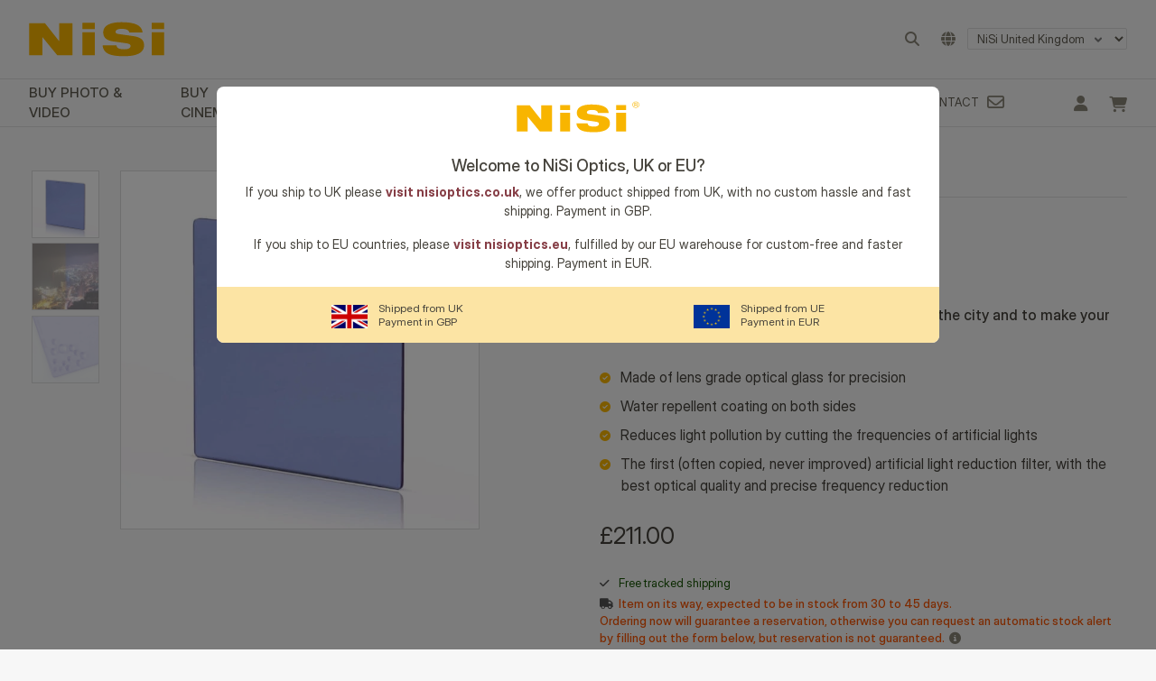

--- FILE ---
content_type: text/html; charset=UTF-8
request_url: https://nisioptics.co.uk/product/natural-night-filter-150x150mm/
body_size: 31743
content:

<!doctype html>
<html lang="en-GB">
  <head>
  <meta charset="utf-8">
  <meta http-equiv="x-ua-compatible" content="ie=edge">
  <meta name="viewport" content="width=device-width, initial-scale=1">
  <meta name='robots' content='index, follow, max-image-preview:large, max-snippet:-1, max-video-preview:-1' />
	<style>img:is([sizes="auto" i], [sizes^="auto," i]) { contain-intrinsic-size: 3000px 1500px }</style>
	
	<!-- This site is optimized with the Yoast SEO Premium plugin v21.5 (Yoast SEO v25.9) - https://yoast.com/wordpress/plugins/seo/ -->
	<title>Natural Night Filter 150x150mm - NiSi UK - NiSi Optics, NiSi Filters</title>
	<link rel="canonical" href="https://nisioptics.co.uk/product/natural-night-filter-150x150mm/" />
	<meta property="og:locale" content="en_GB" />
	<meta property="og:type" content="article" />
	<meta property="og:title" content="Natural Night Filter 150x150mm" />
	<meta property="og:description" content="NiSi Natural Night filter: for the night, for shots in the city and to make your shots unique.   Made of lens grade optical glass for precision  Water repellent coating on both sides  Reduces light pollution by cutting the frequencies of artificial lights  The first (often copied, never improved) artificial light reduction filter, with the best optical quality and precise frequency reduction" />
	<meta property="og:url" content="https://nisioptics.co.uk/product/natural-night-filter-150x150mm/" />
	<meta property="og:site_name" content="NiSi UK - NiSi Optics, NiSi Filters" />
	<meta property="article:publisher" content="https://www.facebook.com/nisioptics.co.uk/" />
	<meta property="article:modified_time" content="2025-10-05T13:39:06+00:00" />
	<meta property="og:image" content="https://nisioptics.co.uk/wp-content/uploads/2020/02/Natural-Night-NiSi-150mm.jpg" />
	<meta property="og:image:width" content="850" />
	<meta property="og:image:height" content="850" />
	<meta property="og:image:type" content="image/jpeg" />
	<meta name="twitter:label1" content="Estimated reading time" />
	<meta name="twitter:data1" content="1 minute" />
	<!-- / Yoast SEO Premium plugin. -->


<link rel='dns-prefetch' href='//www.google.com' />
<script type='text/javascript'>console.log('PixelYourSite Bing version 4.1.1');</script>
<link rel="alternate" type="application/rss+xml" title="NiSi UK - NiSi Optics, NiSi Filters &raquo; Natural Night Filter 150x150mm Comments Feed" href="https://nisioptics.co.uk/product/natural-night-filter-150x150mm/feed/" />
<script type="text/javascript">
/* <![CDATA[ */
window._wpemojiSettings = {"baseUrl":"https:\/\/s.w.org\/images\/core\/emoji\/16.0.1\/72x72\/","ext":".png","svgUrl":"https:\/\/s.w.org\/images\/core\/emoji\/16.0.1\/svg\/","svgExt":".svg","source":{"concatemoji":"https:\/\/nisioptics.co.uk\/wp-includes\/js\/wp-emoji-release.min.js?ver=6.8.3"}};
/*! This file is auto-generated */
!function(s,n){var o,i,e;function c(e){try{var t={supportTests:e,timestamp:(new Date).valueOf()};sessionStorage.setItem(o,JSON.stringify(t))}catch(e){}}function p(e,t,n){e.clearRect(0,0,e.canvas.width,e.canvas.height),e.fillText(t,0,0);var t=new Uint32Array(e.getImageData(0,0,e.canvas.width,e.canvas.height).data),a=(e.clearRect(0,0,e.canvas.width,e.canvas.height),e.fillText(n,0,0),new Uint32Array(e.getImageData(0,0,e.canvas.width,e.canvas.height).data));return t.every(function(e,t){return e===a[t]})}function u(e,t){e.clearRect(0,0,e.canvas.width,e.canvas.height),e.fillText(t,0,0);for(var n=e.getImageData(16,16,1,1),a=0;a<n.data.length;a++)if(0!==n.data[a])return!1;return!0}function f(e,t,n,a){switch(t){case"flag":return n(e,"\ud83c\udff3\ufe0f\u200d\u26a7\ufe0f","\ud83c\udff3\ufe0f\u200b\u26a7\ufe0f")?!1:!n(e,"\ud83c\udde8\ud83c\uddf6","\ud83c\udde8\u200b\ud83c\uddf6")&&!n(e,"\ud83c\udff4\udb40\udc67\udb40\udc62\udb40\udc65\udb40\udc6e\udb40\udc67\udb40\udc7f","\ud83c\udff4\u200b\udb40\udc67\u200b\udb40\udc62\u200b\udb40\udc65\u200b\udb40\udc6e\u200b\udb40\udc67\u200b\udb40\udc7f");case"emoji":return!a(e,"\ud83e\udedf")}return!1}function g(e,t,n,a){var r="undefined"!=typeof WorkerGlobalScope&&self instanceof WorkerGlobalScope?new OffscreenCanvas(300,150):s.createElement("canvas"),o=r.getContext("2d",{willReadFrequently:!0}),i=(o.textBaseline="top",o.font="600 32px Arial",{});return e.forEach(function(e){i[e]=t(o,e,n,a)}),i}function t(e){var t=s.createElement("script");t.src=e,t.defer=!0,s.head.appendChild(t)}"undefined"!=typeof Promise&&(o="wpEmojiSettingsSupports",i=["flag","emoji"],n.supports={everything:!0,everythingExceptFlag:!0},e=new Promise(function(e){s.addEventListener("DOMContentLoaded",e,{once:!0})}),new Promise(function(t){var n=function(){try{var e=JSON.parse(sessionStorage.getItem(o));if("object"==typeof e&&"number"==typeof e.timestamp&&(new Date).valueOf()<e.timestamp+604800&&"object"==typeof e.supportTests)return e.supportTests}catch(e){}return null}();if(!n){if("undefined"!=typeof Worker&&"undefined"!=typeof OffscreenCanvas&&"undefined"!=typeof URL&&URL.createObjectURL&&"undefined"!=typeof Blob)try{var e="postMessage("+g.toString()+"("+[JSON.stringify(i),f.toString(),p.toString(),u.toString()].join(",")+"));",a=new Blob([e],{type:"text/javascript"}),r=new Worker(URL.createObjectURL(a),{name:"wpTestEmojiSupports"});return void(r.onmessage=function(e){c(n=e.data),r.terminate(),t(n)})}catch(e){}c(n=g(i,f,p,u))}t(n)}).then(function(e){for(var t in e)n.supports[t]=e[t],n.supports.everything=n.supports.everything&&n.supports[t],"flag"!==t&&(n.supports.everythingExceptFlag=n.supports.everythingExceptFlag&&n.supports[t]);n.supports.everythingExceptFlag=n.supports.everythingExceptFlag&&!n.supports.flag,n.DOMReady=!1,n.readyCallback=function(){n.DOMReady=!0}}).then(function(){return e}).then(function(){var e;n.supports.everything||(n.readyCallback(),(e=n.source||{}).concatemoji?t(e.concatemoji):e.wpemoji&&e.twemoji&&(t(e.twemoji),t(e.wpemoji)))}))}((window,document),window._wpemojiSettings);
/* ]]> */
</script>
<link rel='stylesheet' id='wepb-checkout-integration-css' href='https://nisioptics.co.uk/wp-content/plugins/easy-product-bundles-for-woocommerce/assets/css/checkout-integration/style.css?ver=6.10.0' type='text/css' media='all' />
<link rel='stylesheet' id='sbi_styles-css' href='https://nisioptics.co.uk/wp-content/plugins/instagram-feed/css/sbi-styles.min.css?ver=6.9.1' type='text/css' media='all' />
<style id='wp-emoji-styles-inline-css' type='text/css'>

	img.wp-smiley, img.emoji {
		display: inline !important;
		border: none !important;
		box-shadow: none !important;
		height: 1em !important;
		width: 1em !important;
		margin: 0 0.07em !important;
		vertical-align: -0.1em !important;
		background: none !important;
		padding: 0 !important;
	}
</style>
<link rel='stylesheet' id='wp-block-library-css' href='https://nisioptics.co.uk/wp-includes/css/dist/block-library/style.min.css?ver=6.8.3' type='text/css' media='all' />
<style id='classic-theme-styles-inline-css' type='text/css'>
/*! This file is auto-generated */
.wp-block-button__link{color:#fff;background-color:#32373c;border-radius:9999px;box-shadow:none;text-decoration:none;padding:calc(.667em + 2px) calc(1.333em + 2px);font-size:1.125em}.wp-block-file__button{background:#32373c;color:#fff;text-decoration:none}
</style>
<link rel='stylesheet' id='cr-frontend-css-css' href='https://nisioptics.co.uk/wp-content/plugins/customer-reviews-woocommerce/css/frontend.css?ver=5.83.3' type='text/css' media='all' />
<link rel='stylesheet' id='cr-badges-css-css' href='https://nisioptics.co.uk/wp-content/plugins/customer-reviews-woocommerce/css/badges.css?ver=5.83.3' type='text/css' media='all' />
<style id='global-styles-inline-css' type='text/css'>
:root{--wp--preset--aspect-ratio--square: 1;--wp--preset--aspect-ratio--4-3: 4/3;--wp--preset--aspect-ratio--3-4: 3/4;--wp--preset--aspect-ratio--3-2: 3/2;--wp--preset--aspect-ratio--2-3: 2/3;--wp--preset--aspect-ratio--16-9: 16/9;--wp--preset--aspect-ratio--9-16: 9/16;--wp--preset--color--black: #000000;--wp--preset--color--cyan-bluish-gray: #abb8c3;--wp--preset--color--white: #ffffff;--wp--preset--color--pale-pink: #f78da7;--wp--preset--color--vivid-red: #cf2e2e;--wp--preset--color--luminous-vivid-orange: #ff6900;--wp--preset--color--luminous-vivid-amber: #fcb900;--wp--preset--color--light-green-cyan: #7bdcb5;--wp--preset--color--vivid-green-cyan: #00d084;--wp--preset--color--pale-cyan-blue: #8ed1fc;--wp--preset--color--vivid-cyan-blue: #0693e3;--wp--preset--color--vivid-purple: #9b51e0;--wp--preset--gradient--vivid-cyan-blue-to-vivid-purple: linear-gradient(135deg,rgba(6,147,227,1) 0%,rgb(155,81,224) 100%);--wp--preset--gradient--light-green-cyan-to-vivid-green-cyan: linear-gradient(135deg,rgb(122,220,180) 0%,rgb(0,208,130) 100%);--wp--preset--gradient--luminous-vivid-amber-to-luminous-vivid-orange: linear-gradient(135deg,rgba(252,185,0,1) 0%,rgba(255,105,0,1) 100%);--wp--preset--gradient--luminous-vivid-orange-to-vivid-red: linear-gradient(135deg,rgba(255,105,0,1) 0%,rgb(207,46,46) 100%);--wp--preset--gradient--very-light-gray-to-cyan-bluish-gray: linear-gradient(135deg,rgb(238,238,238) 0%,rgb(169,184,195) 100%);--wp--preset--gradient--cool-to-warm-spectrum: linear-gradient(135deg,rgb(74,234,220) 0%,rgb(151,120,209) 20%,rgb(207,42,186) 40%,rgb(238,44,130) 60%,rgb(251,105,98) 80%,rgb(254,248,76) 100%);--wp--preset--gradient--blush-light-purple: linear-gradient(135deg,rgb(255,206,236) 0%,rgb(152,150,240) 100%);--wp--preset--gradient--blush-bordeaux: linear-gradient(135deg,rgb(254,205,165) 0%,rgb(254,45,45) 50%,rgb(107,0,62) 100%);--wp--preset--gradient--luminous-dusk: linear-gradient(135deg,rgb(255,203,112) 0%,rgb(199,81,192) 50%,rgb(65,88,208) 100%);--wp--preset--gradient--pale-ocean: linear-gradient(135deg,rgb(255,245,203) 0%,rgb(182,227,212) 50%,rgb(51,167,181) 100%);--wp--preset--gradient--electric-grass: linear-gradient(135deg,rgb(202,248,128) 0%,rgb(113,206,126) 100%);--wp--preset--gradient--midnight: linear-gradient(135deg,rgb(2,3,129) 0%,rgb(40,116,252) 100%);--wp--preset--font-size--small: 13px;--wp--preset--font-size--medium: 20px;--wp--preset--font-size--large: 36px;--wp--preset--font-size--x-large: 42px;--wp--preset--spacing--20: 0.44rem;--wp--preset--spacing--30: 0.67rem;--wp--preset--spacing--40: 1rem;--wp--preset--spacing--50: 1.5rem;--wp--preset--spacing--60: 2.25rem;--wp--preset--spacing--70: 3.38rem;--wp--preset--spacing--80: 5.06rem;--wp--preset--shadow--natural: 6px 6px 9px rgba(0, 0, 0, 0.2);--wp--preset--shadow--deep: 12px 12px 50px rgba(0, 0, 0, 0.4);--wp--preset--shadow--sharp: 6px 6px 0px rgba(0, 0, 0, 0.2);--wp--preset--shadow--outlined: 6px 6px 0px -3px rgba(255, 255, 255, 1), 6px 6px rgba(0, 0, 0, 1);--wp--preset--shadow--crisp: 6px 6px 0px rgba(0, 0, 0, 1);}:where(.is-layout-flex){gap: 0.5em;}:where(.is-layout-grid){gap: 0.5em;}body .is-layout-flex{display: flex;}.is-layout-flex{flex-wrap: wrap;align-items: center;}.is-layout-flex > :is(*, div){margin: 0;}body .is-layout-grid{display: grid;}.is-layout-grid > :is(*, div){margin: 0;}:where(.wp-block-columns.is-layout-flex){gap: 2em;}:where(.wp-block-columns.is-layout-grid){gap: 2em;}:where(.wp-block-post-template.is-layout-flex){gap: 1.25em;}:where(.wp-block-post-template.is-layout-grid){gap: 1.25em;}.has-black-color{color: var(--wp--preset--color--black) !important;}.has-cyan-bluish-gray-color{color: var(--wp--preset--color--cyan-bluish-gray) !important;}.has-white-color{color: var(--wp--preset--color--white) !important;}.has-pale-pink-color{color: var(--wp--preset--color--pale-pink) !important;}.has-vivid-red-color{color: var(--wp--preset--color--vivid-red) !important;}.has-luminous-vivid-orange-color{color: var(--wp--preset--color--luminous-vivid-orange) !important;}.has-luminous-vivid-amber-color{color: var(--wp--preset--color--luminous-vivid-amber) !important;}.has-light-green-cyan-color{color: var(--wp--preset--color--light-green-cyan) !important;}.has-vivid-green-cyan-color{color: var(--wp--preset--color--vivid-green-cyan) !important;}.has-pale-cyan-blue-color{color: var(--wp--preset--color--pale-cyan-blue) !important;}.has-vivid-cyan-blue-color{color: var(--wp--preset--color--vivid-cyan-blue) !important;}.has-vivid-purple-color{color: var(--wp--preset--color--vivid-purple) !important;}.has-black-background-color{background-color: var(--wp--preset--color--black) !important;}.has-cyan-bluish-gray-background-color{background-color: var(--wp--preset--color--cyan-bluish-gray) !important;}.has-white-background-color{background-color: var(--wp--preset--color--white) !important;}.has-pale-pink-background-color{background-color: var(--wp--preset--color--pale-pink) !important;}.has-vivid-red-background-color{background-color: var(--wp--preset--color--vivid-red) !important;}.has-luminous-vivid-orange-background-color{background-color: var(--wp--preset--color--luminous-vivid-orange) !important;}.has-luminous-vivid-amber-background-color{background-color: var(--wp--preset--color--luminous-vivid-amber) !important;}.has-light-green-cyan-background-color{background-color: var(--wp--preset--color--light-green-cyan) !important;}.has-vivid-green-cyan-background-color{background-color: var(--wp--preset--color--vivid-green-cyan) !important;}.has-pale-cyan-blue-background-color{background-color: var(--wp--preset--color--pale-cyan-blue) !important;}.has-vivid-cyan-blue-background-color{background-color: var(--wp--preset--color--vivid-cyan-blue) !important;}.has-vivid-purple-background-color{background-color: var(--wp--preset--color--vivid-purple) !important;}.has-black-border-color{border-color: var(--wp--preset--color--black) !important;}.has-cyan-bluish-gray-border-color{border-color: var(--wp--preset--color--cyan-bluish-gray) !important;}.has-white-border-color{border-color: var(--wp--preset--color--white) !important;}.has-pale-pink-border-color{border-color: var(--wp--preset--color--pale-pink) !important;}.has-vivid-red-border-color{border-color: var(--wp--preset--color--vivid-red) !important;}.has-luminous-vivid-orange-border-color{border-color: var(--wp--preset--color--luminous-vivid-orange) !important;}.has-luminous-vivid-amber-border-color{border-color: var(--wp--preset--color--luminous-vivid-amber) !important;}.has-light-green-cyan-border-color{border-color: var(--wp--preset--color--light-green-cyan) !important;}.has-vivid-green-cyan-border-color{border-color: var(--wp--preset--color--vivid-green-cyan) !important;}.has-pale-cyan-blue-border-color{border-color: var(--wp--preset--color--pale-cyan-blue) !important;}.has-vivid-cyan-blue-border-color{border-color: var(--wp--preset--color--vivid-cyan-blue) !important;}.has-vivid-purple-border-color{border-color: var(--wp--preset--color--vivid-purple) !important;}.has-vivid-cyan-blue-to-vivid-purple-gradient-background{background: var(--wp--preset--gradient--vivid-cyan-blue-to-vivid-purple) !important;}.has-light-green-cyan-to-vivid-green-cyan-gradient-background{background: var(--wp--preset--gradient--light-green-cyan-to-vivid-green-cyan) !important;}.has-luminous-vivid-amber-to-luminous-vivid-orange-gradient-background{background: var(--wp--preset--gradient--luminous-vivid-amber-to-luminous-vivid-orange) !important;}.has-luminous-vivid-orange-to-vivid-red-gradient-background{background: var(--wp--preset--gradient--luminous-vivid-orange-to-vivid-red) !important;}.has-very-light-gray-to-cyan-bluish-gray-gradient-background{background: var(--wp--preset--gradient--very-light-gray-to-cyan-bluish-gray) !important;}.has-cool-to-warm-spectrum-gradient-background{background: var(--wp--preset--gradient--cool-to-warm-spectrum) !important;}.has-blush-light-purple-gradient-background{background: var(--wp--preset--gradient--blush-light-purple) !important;}.has-blush-bordeaux-gradient-background{background: var(--wp--preset--gradient--blush-bordeaux) !important;}.has-luminous-dusk-gradient-background{background: var(--wp--preset--gradient--luminous-dusk) !important;}.has-pale-ocean-gradient-background{background: var(--wp--preset--gradient--pale-ocean) !important;}.has-electric-grass-gradient-background{background: var(--wp--preset--gradient--electric-grass) !important;}.has-midnight-gradient-background{background: var(--wp--preset--gradient--midnight) !important;}.has-small-font-size{font-size: var(--wp--preset--font-size--small) !important;}.has-medium-font-size{font-size: var(--wp--preset--font-size--medium) !important;}.has-large-font-size{font-size: var(--wp--preset--font-size--large) !important;}.has-x-large-font-size{font-size: var(--wp--preset--font-size--x-large) !important;}
:where(.wp-block-post-template.is-layout-flex){gap: 1.25em;}:where(.wp-block-post-template.is-layout-grid){gap: 1.25em;}
:where(.wp-block-columns.is-layout-flex){gap: 2em;}:where(.wp-block-columns.is-layout-grid){gap: 2em;}
:root :where(.wp-block-pullquote){font-size: 1.5em;line-height: 1.6;}
</style>
<link rel='stylesheet' id='contact-form-7-css' href='https://nisioptics.co.uk/wp-content/plugins/contact-form-7/includes/css/styles.css?ver=6.1.1' type='text/css' media='all' />
<link rel='stylesheet' id='twenty20-css' href='https://nisioptics.co.uk/wp-content/plugins/twenty20/assets/css/twenty20.css?ver=2.0.4' type='text/css' media='all' />
<link rel='stylesheet' id='woocommerce-layout-css' href='https://nisioptics.co.uk/wp-content/plugins/woocommerce/assets/css/woocommerce-layout.css?ver=10.2.1' type='text/css' media='all' />
<link rel='stylesheet' id='woocommerce-smallscreen-css' href='https://nisioptics.co.uk/wp-content/plugins/woocommerce/assets/css/woocommerce-smallscreen.css?ver=10.2.1' type='text/css' media='only screen and (max-width: 991px)' />
<link rel='stylesheet' id='woocommerce-general-css' href='https://nisioptics.co.uk/wp-content/plugins/woocommerce/assets/css/woocommerce.css?ver=10.2.1' type='text/css' media='all' />
<style id='woocommerce-inline-inline-css' type='text/css'>
.woocommerce form .form-row .required { visibility: visible; }
</style>
<link rel='stylesheet' id='crp-style-rounded-thumbs-css' href='https://nisioptics.co.uk/wp-content/plugins/contextual-related-posts/css/rounded-thumbs.min.css?ver=4.1.0' type='text/css' media='all' />
<style id='crp-style-rounded-thumbs-inline-css' type='text/css'>

			.crp_related.crp-rounded-thumbs a {
				width: 150px;
                height: 150px;
				text-decoration: none;
			}
			.crp_related.crp-rounded-thumbs img {
				max-width: 150px;
				margin: auto;
			}
			.crp_related.crp-rounded-thumbs .crp_title {
				width: 100%;
			}
			
</style>
<link rel='stylesheet' id='gateway-css' href='https://nisioptics.co.uk/wp-content/plugins/woocommerce-paypal-payments/modules/ppcp-button/assets/css/gateway.css?ver=3.1.0' type='text/css' media='all' />
<link rel='stylesheet' id='hint-css' href='https://nisioptics.co.uk/wp-content/plugins/woo-fly-cart/assets/hint/hint.min.css?ver=6.8.3' type='text/css' media='all' />
<link rel='stylesheet' id='perfect-scrollbar-css' href='https://nisioptics.co.uk/wp-content/plugins/woo-fly-cart/assets/perfect-scrollbar/css/perfect-scrollbar.min.css?ver=6.8.3' type='text/css' media='all' />
<link rel='stylesheet' id='perfect-scrollbar-wpc-css' href='https://nisioptics.co.uk/wp-content/plugins/woo-fly-cart/assets/perfect-scrollbar/css/custom-theme.css?ver=6.8.3' type='text/css' media='all' />
<link rel='stylesheet' id='woofc-fonts-css' href='https://nisioptics.co.uk/wp-content/plugins/woo-fly-cart/assets/css/fonts.css?ver=6.8.3' type='text/css' media='all' />
<link rel='stylesheet' id='woofc-frontend-css' href='https://nisioptics.co.uk/wp-content/plugins/woo-fly-cart/assets/css/frontend.css?ver=5.9.5' type='text/css' media='all' />
<style id='woofc-frontend-inline-css' type='text/css'>
.woofc-area.woofc-style-01 .woofc-inner, .woofc-area.woofc-style-03 .woofc-inner, .woofc-area.woofc-style-02 .woofc-area-bot .woofc-action .woofc-action-inner > div a:hover, .woofc-area.woofc-style-04 .woofc-area-bot .woofc-action .woofc-action-inner > div a:hover {
                            background-color: #f8b500;
                        }

                        .woofc-area.woofc-style-01 .woofc-area-bot .woofc-action .woofc-action-inner > div a, .woofc-area.woofc-style-02 .woofc-area-bot .woofc-action .woofc-action-inner > div a, .woofc-area.woofc-style-03 .woofc-area-bot .woofc-action .woofc-action-inner > div a, .woofc-area.woofc-style-04 .woofc-area-bot .woofc-action .woofc-action-inner > div a {
                            outline: none;
                            color: #f8b500;
                        }

                        .woofc-area.woofc-style-02 .woofc-area-bot .woofc-action .woofc-action-inner > div a, .woofc-area.woofc-style-04 .woofc-area-bot .woofc-action .woofc-action-inner > div a {
                            border-color: #f8b500;
                        }

                        .woofc-area.woofc-style-05 .woofc-inner{
                            background-color: #f8b500;
                            background-image: url('');
                            background-size: cover;
                            background-position: center;
                            background-repeat: no-repeat;
                        }
                        
                        .woofc-count span {
                            background-color: #f8b500;
                        }
</style>
<link rel='stylesheet' id='brands-styles-css' href='https://nisioptics.co.uk/wp-content/plugins/woocommerce/assets/css/brands.css?ver=10.2.1' type='text/css' media='all' />
<link rel='stylesheet' id='photoswipe-css' href='https://nisioptics.co.uk/wp-content/plugins/woocommerce/assets/css/photoswipe/photoswipe.min.css?ver=10.2.1' type='text/css' media='all' />
<link rel='stylesheet' id='photoswipe-default-skin-css' href='https://nisioptics.co.uk/wp-content/plugins/woocommerce/assets/css/photoswipe/default-skin/default-skin.min.css?ver=10.2.1' type='text/css' media='all' />
<link rel='stylesheet' id='fancybox-css' href='https://nisioptics.co.uk/wp-content/plugins/easy-fancybox/fancybox/1.5.4/jquery.fancybox.min.css?ver=6.8.3' type='text/css' media='screen' />
<style id='fancybox-inline-css' type='text/css'>
#fancybox-content{border-color:#ccc;}
</style>
<link rel='stylesheet' id='woo_discount_pro_style-css' href='https://nisioptics.co.uk/wp-content/plugins/woo-discount-rules-pro/Assets/Css/awdr_style.css?ver=2.6.11' type='text/css' media='all' />
<link rel='stylesheet' id='nisifilters/css-css' href='https://nisioptics.co.uk/wp-content/themes/nisifilters/dist/styles/main.css?ver=3.0.1758558641' type='text/css' media='all' />
<link rel='stylesheet' id='cwginstock_frontend_css-css' href='https://nisioptics.co.uk/wp-content/plugins/back-in-stock-notifier-for-woocommerce/assets/css/frontend.min.css?ver=6.0.9.2' type='text/css' media='' />
<link rel='stylesheet' id='cwginstock_bootstrap-css' href='https://nisioptics.co.uk/wp-content/plugins/back-in-stock-notifier-for-woocommerce/assets/css/bootstrap.min.css?ver=6.0.9.2' type='text/css' media='' />
<link rel='stylesheet' id='sib-front-css-css' href='https://nisioptics.co.uk/wp-content/plugins/mailin/css/mailin-front.css?ver=6.8.3' type='text/css' media='all' />
<script type="text/javascript" id="jquery-core-js-extra">
/* <![CDATA[ */
var pysTikTokRest = {"restApiUrl":"https:\/\/nisioptics.co.uk\/wp-json\/pys-tiktok\/v1\/event","debug":""};
var pysFacebookRest = {"restApiUrl":"https:\/\/nisioptics.co.uk\/wp-json\/pys-facebook\/v1\/event","debug":""};
/* ]]> */
</script>
<script type="text/javascript" src="https://nisioptics.co.uk/wp-includes/js/jquery/jquery.min.js?ver=3.7.1" id="jquery-core-js"></script>
<script type="text/javascript" src="https://nisioptics.co.uk/wp-content/plugins/woocommerce/assets/js/jquery-blockui/jquery.blockUI.min.js?ver=2.7.0-wc.10.2.1" id="jquery-blockui-js" data-wp-strategy="defer"></script>
<script type="text/javascript" id="wc-add-to-cart-js-extra">
/* <![CDATA[ */
var wc_add_to_cart_params = {"ajax_url":"\/wp-admin\/admin-ajax.php","wc_ajax_url":"\/?wc-ajax=%%endpoint%%","i18n_view_cart":"View basket","cart_url":"https:\/\/nisioptics.co.uk\/cart\/","is_cart":"","cart_redirect_after_add":"no"};
/* ]]> */
</script>
<script type="text/javascript" src="https://nisioptics.co.uk/wp-content/plugins/woocommerce/assets/js/frontend/add-to-cart.min.js?ver=10.2.1" id="wc-add-to-cart-js" defer="defer" data-wp-strategy="defer"></script>
<script type="text/javascript" src="https://nisioptics.co.uk/wp-content/plugins/woocommerce/assets/js/flexslider/jquery.flexslider.min.js?ver=2.7.2-wc.10.2.1" id="flexslider-js" defer="defer" data-wp-strategy="defer"></script>
<script type="text/javascript" id="wc-single-product-js-extra">
/* <![CDATA[ */
var wc_single_product_params = {"i18n_required_rating_text":"Please select a rating","i18n_rating_options":["1 of 5 stars","2 of 5 stars","3 of 5 stars","4 of 5 stars","5 of 5 stars"],"i18n_product_gallery_trigger_text":"View full-screen image gallery","review_rating_required":"yes","flexslider":{"rtl":false,"animation":"slide","smoothHeight":true,"directionNav":false,"controlNav":"thumbnails","slideshow":false,"animationSpeed":500,"animationLoop":false,"allowOneSlide":false},"zoom_enabled":"","zoom_options":[],"photoswipe_enabled":"","photoswipe_options":{"shareEl":false,"closeOnScroll":false,"history":false,"hideAnimationDuration":0,"showAnimationDuration":0},"flexslider_enabled":"1"};
/* ]]> */
</script>
<script type="text/javascript" src="https://nisioptics.co.uk/wp-content/plugins/woocommerce/assets/js/frontend/single-product.min.js?ver=10.2.1" id="wc-single-product-js" defer="defer" data-wp-strategy="defer"></script>
<script type="text/javascript" src="https://nisioptics.co.uk/wp-content/plugins/woocommerce/assets/js/js-cookie/js.cookie.min.js?ver=2.1.4-wc.10.2.1" id="js-cookie-js" data-wp-strategy="defer"></script>
<script type="text/javascript" id="woocommerce-js-extra">
/* <![CDATA[ */
var woocommerce_params = {"ajax_url":"\/wp-admin\/admin-ajax.php","wc_ajax_url":"\/?wc-ajax=%%endpoint%%","i18n_password_show":"Show password","i18n_password_hide":"Hide password"};
/* ]]> */
</script>
<script type="text/javascript" src="https://nisioptics.co.uk/wp-content/plugins/woocommerce/assets/js/frontend/woocommerce.min.js?ver=10.2.1" id="woocommerce-js" defer="defer" data-wp-strategy="defer"></script>
<script type="text/javascript" src="https://nisioptics.co.uk/wp-content/plugins/woocommerce/assets/js/photoswipe/photoswipe.min.js?ver=4.1.1-wc.10.2.1" id="photoswipe-js" defer="defer" data-wp-strategy="defer"></script>
<script type="text/javascript" src="https://nisioptics.co.uk/wp-content/plugins/woocommerce/assets/js/photoswipe/photoswipe-ui-default.min.js?ver=4.1.1-wc.10.2.1" id="photoswipe-ui-default-js" defer="defer" data-wp-strategy="defer"></script>
<script type="text/javascript" src="https://nisioptics.co.uk/wp-content/plugins/pixelyoursite-super-pack/dist/scripts/public.js?ver=6.0.3" id="pys_sp_public_js-js"></script>
<script type="text/javascript" src="https://www.google.com/recaptcha/api.js?render=6LfAie4UAAAAALLrlLwVe1mc7xpI4IE-TmeNa15M&amp;ver=6.0.9.2" id="recaptcha-js"></script>
<script type="text/javascript" id="sib-front-js-js-extra">
/* <![CDATA[ */
var sibErrMsg = {"invalidMail":"Please fill out valid email address","requiredField":"Please fill out required fields","invalidDateFormat":"Please fill out valid date format","invalidSMSFormat":"Please fill out valid phone number"};
var ajax_sib_front_object = {"ajax_url":"https:\/\/nisioptics.co.uk\/wp-admin\/admin-ajax.php","ajax_nonce":"1703d0f7cd","flag_url":"https:\/\/nisioptics.co.uk\/wp-content\/plugins\/mailin\/img\/flags\/"};
/* ]]> */
</script>
<script type="text/javascript" src="https://nisioptics.co.uk/wp-content/plugins/mailin/js/mailin-front.js?ver=1758264831" id="sib-front-js-js"></script>
<link rel="https://api.w.org/" href="https://nisioptics.co.uk/wp-json/" /><link rel="alternate" title="JSON" type="application/json" href="https://nisioptics.co.uk/wp-json/wp/v2/product/166478" /><link rel="EditURI" type="application/rsd+xml" title="RSD" href="https://nisioptics.co.uk/xmlrpc.php?rsd" />
<meta name="generator" content="WordPress 6.8.3" />
<meta name="generator" content="WooCommerce 10.2.1" />
<link rel='shortlink' href='https://nisioptics.co.uk/?p=166478' />
<link rel="alternate" title="oEmbed (JSON)" type="application/json+oembed" href="https://nisioptics.co.uk/wp-json/oembed/1.0/embed?url=https%3A%2F%2Fnisioptics.co.uk%2Fproduct%2Fnatural-night-filter-150x150mm%2F" />
<link rel="alternate" title="oEmbed (XML)" type="text/xml+oembed" href="https://nisioptics.co.uk/wp-json/oembed/1.0/embed?url=https%3A%2F%2Fnisioptics.co.uk%2Fproduct%2Fnatural-night-filter-150x150mm%2F&#038;format=xml" />
	<noscript><style>.woocommerce-product-gallery{ opacity: 1 !important; }</style></noscript>
	<style type="text/css">.recentcomments a{display:inline !important;padding:0 !important;margin:0 !important;}</style><script type="text/javascript" src="https://cdn.brevo.com/js/sdk-loader.js" async></script>
<script type="text/javascript">
  window.Brevo = window.Brevo || [];
  window.Brevo.push(['init', {"client_key":"1obiczc81grujce7rbf2oew0","email_id":null,"push":{"customDomain":"https:\/\/nisioptics.co.uk\/wp-content\/plugins\/mailin\/"},"service_worker_url":"sw.js?key=${key}","frame_url":"brevo-frame.html"}]);
</script><script type="text/javascript" src="https://cdn.brevo.com/js/sdk-loader.js" async></script><script type="text/javascript">
            window.Brevo = window.Brevo || [];
            window.Brevo.push(["init", {
                client_key: "1obiczc81grujce7rbf2oew0",
                email_id: "",
                push: {
                    customDomain: "https://nisioptics.co.uk\/wp-content\/plugins\/woocommerce-sendinblue-newsletter-subscription\/"
                }
            }]);
        </script>
<style id='asnp-wepb-inline-style'>
.asnp-bundle-title:before, .asnp-bundle-title:after { color: #fcaf17;}.asnp-productBox-hover:hover .asnp-emptyList-productSelect, .asnp-productInfo-wrapper .asnp-productList-selectProduct:hover { color: #fcaf18!important;}.asnp-product-quantity-field .asnp-product-quantity-button:hover { background-color: #fdaf16!important;}
</style>
<link rel="icon" href="https://nisioptics.co.uk/wp-content/uploads/2025/04/cropped-Favicon144x144-32x32.webp" sizes="32x32" />
<link rel="icon" href="https://nisioptics.co.uk/wp-content/uploads/2025/04/cropped-Favicon144x144-192x192.webp" sizes="192x192" />
<link rel="apple-touch-icon" href="https://nisioptics.co.uk/wp-content/uploads/2025/04/cropped-Favicon144x144-180x180.webp" />
<meta name="msapplication-TileImage" content="https://nisioptics.co.uk/wp-content/uploads/2025/04/cropped-Favicon144x144-270x270.webp" />
</head>
  <body class="wp-singular product-template-default single single-product postid-166478 wp-custom-logo wp-theme-nisifilters theme-nisifilters woocommerce woocommerce-page woocommerce-no-js natural-night-filter-150x150mm">
		<div id="overlay"></div>
    <!--[if IE]>
      <div class="alert alert-warning">
        You are using an <strong>outdated</strong> browser. Please <a href="http://browsehappy.com/">upgrade your browser</a> to improve your experience.      </div>
    <![endif]-->
		

<header class="main-header">
	
	<div class="international-row">
		<div class="container international-content">
			<div class="nisi-international">
				<i class="fa-solid fa-globe"></i>
				<select onchange="window.open(this.options[this.selectedIndex].value, '_top')">
				<option value="https://nisifilters.it" >NiSi Italy</option>
				<option value="https://nisioptics.co.uk"  selected>NiSi United Kingdom</option>
				<option value="https://nisioptics.eu" >NiSi Euro</option>
								</select>
			</div>
		</div>
	</div>

  <div class="container top-container container-xxl">
    <a href="https://nisioptics.co.uk/" class="custom-logo-link" rel="home"><img src="https://nisioptics.co.uk/wp-content/uploads/2025/05/NiSi-logo-noclaim.svg" class="custom-logo" alt="NiSi UK &#8211; NiSi Optics, NiSi Filters" decoding="async" /></a>		<div class="top-right-container">
			<div id="search-box" class="search-box">
				<i id="search-desktop-remove" class="fa-solid fa-xmark"></i>
				<form role="search" method="get" class="search-form" action="https://nisioptics.co.uk">
					<label>
						<span class="screen-reader-text">Ricerca per:</span>
						<input id="woocommerce-product-search-field-0" type="search" class="search-field" placeholder="search product…" value="" name="s" />
					</label>
					<input type="hidden" name="post_type" value="product" />
					<input class="btn fa-solid" value="&#xf061" type="submit">
				</form>
				<i id="search-desktop-trigger" class="fa-solid fa-magnifying-glass"></i>
			</div>
			<i class="fa-solid fa-globe"></i>
			<select onchange="window.open(this.options[this.selectedIndex].value, '_top')">
							<option value="https://nisifilters.it" >NiSi Italy</option>
							<option value="https://nisioptics.co.uk"  selected>NiSi United Kingdom</option>
							<option value="https://nisioptics.eu" >NiSi Euro</option>
						</select>
		</div>
	</div>
	<div class="container-xxl menu-container">
		<nav class="navbar navbar-expand-lg">
      <button class="navbar-toggler" type="button"  aria-controls="main-menu" aria-expanded="false" aria-label="Toggle navigation">
        <div class="icon"></div>
      </button>
      <div class="collapse navbar-collapse" id="main-menu">
      <ul id="menu-desktop" class="navbar-nav "><li id="menu-item-205737" class="buy-photo menu-item menu-item-type-custom menu-item-object-custom menu-item-205737"><a href="#nogo">Buy Photo &#038; Video</a></li>
<li id="menu-item-205738" class="buy-cinema menu-item menu-item-type-custom menu-item-object-custom menu-item-205738"><a href="#nogo">Buy Cinema</a></li>
<li id="menu-item-205770" class="has-link menu-item menu-item-type-post_type menu-item-object-page menu-item-205770"><a href="https://nisioptics.co.uk/blog/">Blog</a></li>
<li id="menu-item-205741" class="has-link menu-item menu-item-type-custom menu-item-object-custom menu-item-205741"><a href="https://nisioptics.co.uk/nisi-uk-filter-guide-landscape-photography/">Filter Guide</a></li>
<li id="menu-item-205742" class="has-link menu-item menu-item-type-custom menu-item-object-custom menu-item-205742"><a href="https://nisioptics.co.uk/nisi-photographers/">Photographers</a></li>
<li id="menu-item-205922" class="has-link menu-item menu-item-type-post_type menu-item-object-page menu-item-205922"><a href="https://nisioptics.co.uk/events-and-workshops-nisi-uk/">Workshops</a></li>
<li id="menu-item-205748" class="has-link menu-item menu-item-type-custom menu-item-object-custom menu-item-205748"><a href="https://nisioptics.co.uk/choosing-square-filters-nisi-system/">Which System?</a></li>
</ul>      </div>
    </nav>
		<a href="https://nisioptics.co.uk/" class="custom-logo-link" rel="home"><img src="https://nisioptics.co.uk/wp-content/uploads/2025/05/NiSi-logo-noclaim.svg" class="custom-logo" alt="NiSi UK &#8211; NiSi Optics, NiSi Filters" decoding="async" /></a>		<div class="service-container">
			<div class="contact-container">
								<div class="contact-item">
										<a href="https://api.whatsapp.com/send?phone=447723860624&text=" target="_blank"><span class="label">WHATSAPP</span>
										<i class="fa-brands fa-whatsapp"></i></a>
				</div>
																<div class="contact-item">
										<a href="https://nisioptics.co.uk/contact-nisi/"><span class="label">CONTACT</span>
										<i class="fa-regular fa-envelope"></i></a>
				</div>
							</div>
			<div class="user-container">
				<a href="https://nisioptics.co.uk/account/"><i class="fa-solid fa-user"></i></a>
				<i id="search-mobile-trigger" class="fa-solid fa-magnifying-glass"></i>
				<a href="https://nisioptics.co.uk/cart/" class="cart-icon-header"><i class="fa-solid fa-cart-shopping empty"><div class="products-counter empty">0</div></i></a>
			</div>
		</div>
  </div>
</header>

<header id="menu-big" class="menu-big">
	<div class="menu-buy menu-responsive">
		<div class="buy-menu-block buy-menu-block-1">
			<nav>
			<ul id="menu-responsive" class="menu"><li class="buy-photo menu-item menu-item-type-custom menu-item-object-custom menu-item-205737"><a href="#nogo">Buy Photo &#038; Video</a></li>
<li class="buy-cinema menu-item menu-item-type-custom menu-item-object-custom menu-item-205738"><a href="#nogo">Buy Cinema</a></li>
<li class="has-link menu-item menu-item-type-post_type menu-item-object-page menu-item-205770"><a href="https://nisioptics.co.uk/blog/">Blog</a></li>
<li class="has-link menu-item menu-item-type-custom menu-item-object-custom menu-item-205741"><a href="https://nisioptics.co.uk/nisi-uk-filter-guide-landscape-photography/">Filter Guide</a></li>
<li class="has-link menu-item menu-item-type-custom menu-item-object-custom menu-item-205742"><a href="https://nisioptics.co.uk/nisi-photographers/">Photographers</a></li>
<li class="has-link menu-item menu-item-type-post_type menu-item-object-page menu-item-205922"><a href="https://nisioptics.co.uk/events-and-workshops-nisi-uk/">Workshops</a></li>
<li class="has-link menu-item menu-item-type-custom menu-item-object-custom menu-item-205748"><a href="https://nisioptics.co.uk/choosing-square-filters-nisi-system/">Which System?</a></li>
</ul>			</nav>
		</div>
		<div class="menu-resp-bottom">
			<figure class="menu-banner">
			<a href="https://nisioptics.co.uk/jetmag-pro-magnetic/"> 				<img width="600" height="400" src="https://nisioptics.co.uk/wp-content/uploads/2025/05/JetMagPro-600x400-1.webp" class="img-fluid" alt="" decoding="async" fetchpriority="high" />				</a> 			</figure>
		</div>
	</div>
	<div class="menu-buy menu-buy-photo">
		<div class="menu-buy-top">
			<i class="fa-solid fa-xmark"></i>
		</div>
		<div class="buy-menu-block buy-menu-block-1">
			<div class="mobile-navigation small-screen">
				<span class="mobile-menu-back-1"><i class="fas fa-chevron-left"></i> Back</span>
			</div>
			<nav>
			<ul id="menu-buy-photo-video" class="menu"><li id="menu-item-205491" class="has-link menu-item menu-item-type-custom menu-item-object-custom menu-item-205491"><a href="https://nisioptics.co.uk/new-bestseller/">New &#038; Bestsellers</a></li>
<li id="menu-item-205492" class="menu-item menu-item-type-post_type menu-item-object-page menu-item-205492"><a href="https://nisioptics.co.uk/jetmag-pro-magnetic/">JetMag Pro System</a></li>
<li id="menu-item-205501" class="menu-item menu-item-type-post_type menu-item-object-page menu-item-205501"><a href="https://nisioptics.co.uk/macro-photography/">Macro Photography</a></li>
<li id="menu-item-205509" class="menu-item menu-item-type-custom menu-item-object-custom menu-item-205509"><a href="https://nisioptics.co.uk/nisi-circular-filters/">Circular Filters</a></li>
<li id="menu-item-205523" class="menu-item menu-item-type-custom menu-item-object-custom menu-item-205523"><a href="https://nisioptics.co.uk/nisi-swift-system/">Swift System</a></li>
<li id="menu-item-205529" class="menu-item menu-item-type-custom menu-item-object-custom menu-item-205529"><a href="#nogo">Square Filter System</a></li>
<li id="menu-item-205543" class="menu-item menu-item-type-custom menu-item-object-custom menu-item-205543"><a href="https://nisioptics.co.uk/compact-camera-system/">Compact System</a></li>
<li id="menu-item-205551" class="menu-item menu-item-type-custom menu-item-object-custom menu-item-205551"><a href="https://nisioptics.co.uk/kits-bundles-overview/">Kits</a></li>
<li id="menu-item-205560" class="menu-item menu-item-type-custom menu-item-object-custom current-menu-ancestor current-menu-parent menu-item-205560"><a href="https://nisioptics.co.uk/natural-night-filter/">Night Filters</a></li>
<li id="menu-item-205568" class="menu-item menu-item-type-custom menu-item-object-custom menu-item-205568"><a href="#nogo">Lenses</a></li>
<li id="menu-item-205574" class="menu-item menu-item-type-custom menu-item-object-custom menu-item-205574"><a href="#nogo">DJI Filters and Kits</a></li>
<li id="menu-item-205579" class="menu-item menu-item-type-custom menu-item-object-custom menu-item-205579"><a href="#nogo">Plates and Camera Mounts</a></li>
<li id="menu-item-205585" class="menu-item menu-item-type-custom menu-item-object-custom menu-item-205585"><a href="#nogo">Accessories</a></li>
<li id="menu-item-205597" class="has-link menu-item menu-item-type-custom menu-item-object-custom menu-item-205597"><a href="https://nisioptics.co.uk/product/nisi-gift-card/">Gift Card</a></li>
<li id="menu-item-205598" class="has-link menu-item menu-item-type-custom menu-item-object-custom menu-item-205598"><a href="https://nisioptics.co.uk/deals-special-offers/">Deals</a></li>
</ul>			</nav>
		</div>
		
		<div class="buy-menu-block buy-menu-block-2">
			<div class="mobile-navigation medium-screen">
				<span class="mobile-menu-back-2"><i class="fas fa-chevron-left"></i> Back</span>
			</div>
				
									<p id="submenu-title-205491" class="submenu-title">New & Bestsellers</p>
		<nav class="tester">
				</nav>
								<p id="submenu-title-205492" class="submenu-title">JetMag Pro System</p>
		<nav class="tester">
		<ul id="submenu-205492" class="subnav menu photo"><li id="menu-item-205493" class="item-overview menu-item menu-item-type-post_type menu-item-object-page menu-item-205493"><a href="https://nisioptics.co.uk/jetmag-pro-magnetic/">Overview</a></li>
<li id="menu-item-205494" class="menu-item menu-item-type-post_type menu-item-object-page menu-item-205494"><a href="https://nisioptics.co.uk/magnetic-variable-nd-filters/">Magnetic Variable ND</a></li>
<li id="menu-item-205495" class="menu-item menu-item-type-post_type menu-item-object-page menu-item-205495"><a href="https://nisioptics.co.uk/jetmag-pro-magnetic-system-bundles-kits/">Bundles and Kits</a></li>
<li id="menu-item-205496" class="menu-item menu-item-type-custom menu-item-object-custom menu-item-205496"><a href="https://nisioptics.co.uk/jetmag-pro-magnetic/#h-jetmag-single-filters">Single Filters</a></li>
<li id="menu-item-205497" class="menu-item menu-item-type-custom menu-item-object-custom menu-item-205497"><a href="https://nisioptics.co.uk/product/jetmag-pro-100mm-holder-square-filters/">JetMag Pro 100mm Holder</a></li>
<li id="menu-item-205498" class="menu-item menu-item-type-custom menu-item-object-custom menu-item-205498"><a href="https://nisioptics.co.uk/product/nisi-jetmag-pro-adapter-rings/">Adapter Rings</a></li>
<li id="menu-item-205499" class="menu-item menu-item-type-custom menu-item-object-custom menu-item-205499"><a href="https://nisioptics.co.uk/product/nisi-jetmag-pro-filter-caps/">Lens Caps</a></li>
<li id="menu-item-205500" class="menu-item menu-item-type-custom menu-item-object-custom menu-item-205500"><a href="https://nisioptics.co.uk/jetmag-pro-accessories/">Accessories</a></li>
</ul>		</nav>
								<p id="submenu-title-205501" class="submenu-title">Macro Photography</p>
		<nav class="tester">
		<ul id="submenu-205501" class="subnav menu photo"><li id="menu-item-205502" class="item-overview menu-item menu-item-type-post_type menu-item-object-page menu-item-205502"><a href="https://nisioptics.co.uk/macro-photography/">Overview Macro</a></li>
<li id="menu-item-205503" class="menu-item menu-item-type-custom menu-item-object-custom menu-item-205503"><a href="https://nisioptics.co.uk/product/nc-macro-close-up-lens-ii-77-72-67mm/">Close up Lens 77/72/67mm</a></li>
<li id="menu-item-205504" class="menu-item menu-item-type-custom menu-item-object-custom menu-item-205504"><a href="https://nisioptics.co.uk/product/nc-macro-close-up-lens-58mm/">Close-up Lens 58/52/49mm</a></li>
<li id="menu-item-205505" class="menu-item menu-item-type-custom menu-item-object-custom menu-item-205505"><a href="https://nisioptics.co.uk/product/nc-macro-close-up-lens-49mm/">Close-up Lens 49/62/67mm</a></li>
<li id="menu-item-205506" class="menu-item menu-item-type-custom menu-item-object-custom menu-item-205506"><a href="https://nisioptics.co.uk/product/adaptor-rings-for-58mm-macro-close-up-lens/">Adaptor Rings for Close-Up Lens 58mm</a></li>
<li id="menu-item-205507" class="menu-item menu-item-type-custom menu-item-object-custom menu-item-205507"><a href="https://nisioptics.co.uk/product/macro-focusing-rail-nm-200s/">Macro Focusing Rail NM-200s</a></li>
<li id="menu-item-205508" class="menu-item menu-item-type-custom menu-item-object-custom menu-item-205508"><a href="https://nisioptics.co.uk/product/nisi-macro-focusing-rail/">Macro Focusing Rail NM-180s</a></li>
</ul>		</nav>
								<p id="submenu-title-205509" class="submenu-title">Circular Filters</p>
		<nav class="tester">
		<ul id="submenu-205509" class="subnav menu photo"><li id="menu-item-205510" class="item-overview menu-item menu-item-type-custom menu-item-object-custom menu-item-205510"><a href="https://nisioptics.co.uk/nisi-circular-filters/">Overview Circular Filters</a></li>
<li id="menu-item-205511" class="menu-item menu-item-type-custom menu-item-object-custom menu-item-205511"><a href="https://nisioptics.co.uk/jetmag-pro-magnetic/">JetMag Pro Magnetic</a></li>
<li id="menu-item-205512" class="menu-item menu-item-type-custom menu-item-object-custom menu-item-205512"><a href="https://nisioptics.co.uk/nisi-swift-system/">Swift System</a></li>
<li id="menu-item-205513" class="menu-item menu-item-type-custom menu-item-object-custom menu-item-205513"><a href="https://nisioptics.co.uk/nisi-circular-filters/#nd-filters-circular">ND Filters</a></li>
<li id="menu-item-205514" class="menu-item menu-item-type-custom menu-item-object-custom menu-item-205514"><a href="https://nisioptics.co.uk/variable-nisi-nd-vario-filters/">Variable ND Filters</a></li>
<li id="menu-item-205515" class="menu-item menu-item-type-custom menu-item-object-custom menu-item-205515"><a href="https://nisioptics.co.uk/circular-screw-polariser-filters/">Polarisers</a></li>
<li id="menu-item-205516" class="menu-item menu-item-type-custom menu-item-object-custom menu-item-205516"><a href="https://nisioptics.co.uk/uv-filters/">UV Filters</a></li>
<li id="menu-item-205517" class="menu-item menu-item-type-custom menu-item-object-custom menu-item-205517"><a href="https://nisioptics.co.uk/circular-allure-mist-diffusion-filters-black-and-white/">Allure Mist Diffusion Filters</a></li>
<li id="menu-item-205518" class="menu-item menu-item-type-custom menu-item-object-custom menu-item-205518"><a href="https://nisioptics.co.uk/product/allure-streak-filter-circular-blue-82mm/">Allure Streak Filter</a></li>
<li id="menu-item-205519" class="menu-item menu-item-type-custom menu-item-object-custom menu-item-205519"><a href="https://nisioptics.co.uk/product/natural-night-circular-filter/">Natural Night</a></li>
<li id="menu-item-205520" class="menu-item menu-item-type-custom menu-item-object-custom menu-item-205520"><a href="https://nisioptics.co.uk/circular-filter-kits/">Circular Filter Kits</a></li>
<li id="menu-item-205521" class="menu-item menu-item-type-custom menu-item-object-custom menu-item-205521"><a href="https://nisioptics.co.uk/112mm-circular-filters-for-the-nikon-z-14-24mm-f-2-8-s/">112mm Circular Filters for Nikon Z 14-24mm f/2.8 S</a></li>
<li id="menu-item-205522" class="menu-item menu-item-type-custom menu-item-object-custom menu-item-205522"><a href="https://nisioptics.co.uk/product/nisi-solar-filter-pro-nano-uv-ir-cut-nd1000005-0-16-6-stops/">Solar Filter UV/IR Cut ND 16.6 Stops</a></li>
<li id="menu-item-209241" class="menu-item menu-item-type-custom menu-item-object-custom menu-item-209241"><a href="https://nisioptics.co.uk/product/nc-uv-leica-q3-43/">For Leica Q3 43</a></li>
<li id="menu-item-209605" class="menu-item menu-item-type-custom menu-item-object-custom menu-item-209605"><a href="https://nisioptics.co.uk/product/nc-uv-filter-for-leica-d-lux8/">For Leica D-LUX8</a></li>
</ul>		</nav>
								<p id="submenu-title-205523" class="submenu-title">Swift System</p>
		<nav class="tester">
		<ul id="submenu-205523" class="subnav menu photo"><li id="menu-item-205524" class="item-overview menu-item menu-item-type-custom menu-item-object-custom menu-item-205524"><a href="https://nisioptics.co.uk/nisi-swift-system/">Overview Swift System</a></li>
<li id="menu-item-205525" class="menu-item menu-item-type-custom menu-item-object-custom menu-item-205525"><a href="https://nisioptics.co.uk/nisi-swift-vnd-kit/">SWIFT Kit with Variable ND (VND)</a></li>
<li id="menu-item-205526" class="menu-item menu-item-type-custom menu-item-object-custom menu-item-205526"><a href="https://nisioptics.co.uk/nisi-fs-nd-kit/">SWIFT Kit with Fixed ND (FS ND)</a></li>
<li id="menu-item-205527" class="menu-item menu-item-type-custom menu-item-object-custom menu-item-205527"><a href="https://nisioptics.co.uk/product/nisi-swift-true-color-pro-nano-cpl-for-swift-system-nano-coating-optical-glass/">Swift True Color Polariser CPL</a></li>
<li id="menu-item-205528" class="menu-item menu-item-type-custom menu-item-object-custom menu-item-205528"><a href="https://nisioptics.co.uk/single-filters-for-nisi-swift-system/">SWIFT Single filters and accessories</a></li>
</ul>		</nav>
								<p id="submenu-title-205529" class="submenu-title">Square Filter System</p>
		<nav class="tester">
		<ul id="submenu-205529" class="subnav menu photo"><li id="menu-item-205530" class="item-overview menu-item menu-item-type-custom menu-item-object-custom menu-item-205530"><a href="https://nisioptics.co.uk/m75-holder-75mm-square-filters/">Overview M75 System</a></li>
<li id="menu-item-205531" class="menu-item menu-item-type-custom menu-item-object-custom menu-item-205531"><a href="https://nisioptics.co.uk/product/nisi-m75-with-true-color-polariser/">M75 Holder</a></li>
<li id="menu-item-205532" class="menu-item menu-item-type-custom menu-item-object-custom menu-item-205532"><a href="https://nisioptics.co.uk/75-80-nd-neutral-density-filters/">75x80mm ND filters</a></li>
<li id="menu-item-205533" class="menu-item menu-item-type-custom menu-item-object-custom menu-item-205533"><a href="https://nisioptics.co.uk/75x100mm-graduated-neutral-density-gnd-filters/">75x100mm GND filters</a></li>
<li id="menu-item-206853" class="menu-item menu-item-type-post_type menu-item-object-page menu-item-206853"><a href="https://nisioptics.co.uk/accessories-75mm-system/">Accessories 75mm</a></li>
<li id="menu-item-205534" class="item-overview menu-item menu-item-type-custom menu-item-object-custom menu-item-205534"><a href="https://nisioptics.co.uk/100mm-square-filter-system/">Overview 100 System</a></li>
<li id="menu-item-205535" class="menu-item menu-item-type-custom menu-item-object-custom menu-item-205535"><a href="https://nisioptics.co.uk/nisi-v7-holder-switch-v6/">100mm Holders</a></li>
<li id="menu-item-205536" class="menu-item menu-item-type-custom menu-item-object-custom menu-item-205536"><a href="https://nisioptics.co.uk/100-100-nd-neutral-density-filters/">100x100mm ND filters</a></li>
<li id="menu-item-205537" class="menu-item menu-item-type-custom menu-item-object-custom menu-item-205537"><a href="https://nisioptics.co.uk/100x150mm-graduated-neutral-density-gnd-filters/">100x150mm GND filters</a></li>
<li id="menu-item-206852" class="menu-item menu-item-type-post_type menu-item-object-page menu-item-206852"><a href="https://nisioptics.co.uk/nisi-v7-holder-accessories/">Accessories 100mm</a></li>
<li id="menu-item-205538" class="item-overview menu-item menu-item-type-custom menu-item-object-custom menu-item-205538"><a href="https://nisioptics.co.uk/150mm-square-filter-system/">Overview 150 System</a></li>
<li id="menu-item-205539" class="menu-item menu-item-type-custom menu-item-object-custom menu-item-205539"><a href="https://nisioptics.co.uk/nisi-s6-150mm-filter-holders/">S6 150mm Holders</a></li>
<li id="menu-item-205540" class="menu-item menu-item-type-custom menu-item-object-custom menu-item-205540"><a href="https://nisioptics.co.uk/150-150-nd-neutral-density-filters/">150x150mm ND filters</a></li>
<li id="menu-item-205541" class="menu-item menu-item-type-custom menu-item-object-custom menu-item-205541"><a href="https://nisioptics.co.uk/150x170mm-graduated-neutral-density-gnd-filters/">150x170mm GND filters</a></li>
<li id="menu-item-206854" class="menu-item menu-item-type-post_type menu-item-object-page menu-item-206854"><a href="https://nisioptics.co.uk/150mm-system-accessories/">Accessories 150mm</a></li>
<li id="menu-item-205542" class="item-overview menu-item menu-item-type-custom menu-item-object-custom menu-item-205542"><a href="https://nisioptics.co.uk/canon-11-24-filter-holder/">Overview 180 System</a></li>
</ul>		</nav>
								<p id="submenu-title-205543" class="submenu-title">Compact System</p>
		<nav class="tester">
		<ul id="submenu-205543" class="subnav menu photo"><li id="menu-item-205544" class="item-overview menu-item menu-item-type-custom menu-item-object-custom menu-item-205544"><a href="https://nisioptics.co.uk/compact-camera-system/">Overview Compact System</a></li>
<li id="menu-item-205545" class="menu-item menu-item-type-custom menu-item-object-custom menu-item-205545"><a href="https://nisioptics.co.uk/nisi-filter-fuji-x100-series/">Filters for Fuji X100 Series</a></li>
<li id="menu-item-205546" class="menu-item menu-item-type-custom menu-item-object-custom menu-item-205546"><a href="https://nisioptics.co.uk/nisi-filter-ricoh-gr3-gr3x/">Filters for Ricoh GR3 X and GR3</a></li>
<li id="menu-item-205547" class="menu-item menu-item-type-custom menu-item-object-custom menu-item-205547"><a href="https://nisioptics.co.uk/nisi-filters-sony-rx100-m6-m7/">Filters for Sony RX100 M6/M7</a></li>
<li id="menu-item-205548" class="menu-item menu-item-type-custom menu-item-object-custom menu-item-205548"><a href="https://nisioptics.co.uk/nisi-filters-iphone/">Filters for iPhone®, Kits and accessories</a></li>
<li id="menu-item-205549" class="menu-item menu-item-type-custom menu-item-object-custom menu-item-205549"><a href="https://nisioptics.co.uk/systems-for-compact-cameras-filter-overview/">Single Filters for Compact Cameras and iPhone</a></li>
<li id="menu-item-205550" class="menu-item menu-item-type-custom menu-item-object-custom menu-item-205550"><a href="https://nisioptics.co.uk/product/holder-for-compact-cameras-49mm-thread/">Holder 49mm For Compact Cameras</a></li>
</ul>		</nav>
								<p id="submenu-title-205551" class="submenu-title">Kits</p>
		<nav class="tester">
		<ul id="submenu-205551" class="subnav menu photo"><li id="menu-item-205552" class="item-overview menu-item menu-item-type-custom menu-item-object-custom menu-item-205552"><a href="https://nisioptics.co.uk/kits-bundles-overview/">Overview Kits</a></li>
<li id="menu-item-205553" class="menu-item menu-item-type-custom menu-item-object-custom menu-item-205553"><a href="https://nisioptics.co.uk/jetmag-pro-magnetic-system-bundles-kits/">JetMag Pro Kits</a></li>
<li id="menu-item-205554" class="menu-item menu-item-type-custom menu-item-object-custom menu-item-205554"><a href="https://nisioptics.co.uk/circular-filter-kits/">Circular Filter Kits</a></li>
<li id="menu-item-205555" class="menu-item menu-item-type-custom menu-item-object-custom menu-item-205555"><a href="https://nisioptics.co.uk/m75-75mm-filter-kits/">75mm Filter Kits</a></li>
<li id="menu-item-205556" class="menu-item menu-item-type-custom menu-item-object-custom menu-item-205556"><a href="https://nisioptics.co.uk/nisi-v7-100mm-filters-kits/">100mm Filter Kits</a></li>
<li id="menu-item-205557" class="menu-item menu-item-type-custom menu-item-object-custom menu-item-205557"><a href="https://nisioptics.co.uk/150mm-filter-kits/">150mm Filter Kits</a></li>
<li id="menu-item-205558" class="menu-item menu-item-type-custom menu-item-object-custom menu-item-205558"><a href="https://nisioptics.co.uk/compact-camera-system/">Compact Cameras System Kits</a></li>
<li id="menu-item-205559" class="menu-item menu-item-type-custom menu-item-object-custom menu-item-205559"><a href="https://nisioptics.co.uk/nisi-fs-filters-for-dji-mavic-3-ii-version/">Drone Filter Kits</a></li>
</ul>		</nav>
								<p id="submenu-title-205560" class="submenu-title">Night Filters</p>
		<nav class="tester">
		<ul id="submenu-205560" class="subnav menu photo"><li id="menu-item-205561" class="item-overview menu-item menu-item-type-custom menu-item-object-custom menu-item-205561"><a href="https://nisioptics.co.uk/natural-night-filter/">Overview Night Filters</a></li>
<li id="menu-item-205562" class="menu-item menu-item-type-custom menu-item-object-custom menu-item-205562"><a href="https://nisioptics.co.uk/product/natural-night-circular-filter/">Circular Natural Night</a></li>
<li id="menu-item-205563" class="menu-item menu-item-type-custom menu-item-object-custom menu-item-205563"><a href="https://nisioptics.co.uk/product/natural-night-filter-75x80mm/">75x80mm Natural Nigh</a></li>
<li id="menu-item-205564" class="menu-item menu-item-type-custom menu-item-object-custom menu-item-205564"><a href="https://nisioptics.co.uk/product/natural-night-filter-100x100mm/">100x100mm Natural Night</a></li>
<li id="menu-item-205565" class="menu-item menu-item-type-custom menu-item-object-custom current-menu-item menu-item-205565"><a href="https://nisioptics.co.uk/product/natural-night-filter-150x150mm/" aria-current="page">150x150mm Natural Night</a></li>
<li id="menu-item-205566" class="menu-item menu-item-type-custom menu-item-object-custom menu-item-205566"><a href="https://nisioptics.co.uk/product/star-soft-filter-100x150-mm/">100×150mm Star Soft</a></li>
<li id="menu-item-205567" class="menu-item menu-item-type-custom menu-item-object-custom menu-item-205567"><a href="https://nisioptics.co.uk/product/star-soft-filter-150x170-mm/">150×170mm Star Soft</a></li>
</ul>		</nav>
								<p id="submenu-title-205568" class="submenu-title">Lenses</p>
		<nav class="tester">
		<ul id="submenu-205568" class="subnav menu photo"><li id="menu-item-205569" class="menu-item menu-item-type-custom menu-item-object-custom menu-item-205569"><a href="https://nisioptics.co.uk/product/nisi-9mm-f-2-8-asph/">9mm f/2.8 lens APSH</a></li>
<li id="menu-item-205570" class="menu-item menu-item-type-custom menu-item-object-custom menu-item-205570"><a href="https://nisioptics.co.uk/product/nisi-15mm-f-4-asph-wideangle-lens/">15mm f/4 lens APSH</a></li>
<li id="menu-item-205571" class="menu-item menu-item-type-custom menu-item-object-custom menu-item-205571"><a href="https://nisioptics.co.uk/product/nisi-250mm-f-5-6-reflex/">250mm f/5.6 Reflex</a></li>
<li id="menu-item-205572" class="menu-item menu-item-type-custom menu-item-object-custom menu-item-205572"><a href="https://nisioptics.co.uk/nisi-athena-prime/">Athena Cinema</a></li>
<li id="menu-item-205573" class="menu-item menu-item-type-custom menu-item-object-custom menu-item-205573"><a href="https://nisioptics.co.uk/aureus-prime/">Aureus Cinema</a></li>
</ul>		</nav>
								<p id="submenu-title-205574" class="submenu-title">DJI Filters and Kits</p>
		<nav class="tester">
		<ul id="submenu-205574" class="subnav menu photo"><li id="menu-item-207931" class="item-overview menu-item menu-item-type-post_type menu-item-object-page menu-item-207931"><a href="https://nisioptics.co.uk/dji-filters-camera-drones-handheld-cameras/">Overview</a></li>
<li id="menu-item-205575" class="menu-item menu-item-type-custom menu-item-object-custom menu-item-205575"><a href="https://nisioptics.co.uk/nisi-fs-filters-for-dji-mavic-3-ii-version/">For DJI Mavic 3</a></li>
<li id="menu-item-205577" class="menu-item menu-item-type-custom menu-item-object-custom menu-item-205577"><a href="https://nisioptics.co.uk/mavic-2-pro-filters/">For DJI Mavic 2 Pro</a></li>
<li id="menu-item-207702" class="menu-item menu-item-type-custom menu-item-object-custom menu-item-207702"><a href="https://nisioptics.co.uk/product/professional-kit-for-dji-osmo-action/">For DJI Osmo Action 3/4/5 Camera</a></li>
<li id="menu-item-207703" class="menu-item menu-item-type-custom menu-item-object-custom menu-item-207703"><a href="https://nisioptics.co.uk/product/filter-kit-for-dji-pocket-3/">For DJI Pocket 3 Camera</a></li>
</ul>		</nav>
								<p id="submenu-title-205579" class="submenu-title">Plates and Camera Mounts</p>
		<nav class="tester">
		<ul id="submenu-205579" class="subnav menu photo"><li id="menu-item-205580" class="menu-item menu-item-type-custom menu-item-object-custom menu-item-205580"><a href="https://nisioptics.co.uk/product/nisi-wizard-camera-bracket/">Wizard Camera Bracket</a></li>
<li id="menu-item-205581" class="menu-item menu-item-type-custom menu-item-object-custom menu-item-205581"><a href="https://nisioptics.co.uk/product/quick-release-universal-adjustable-l-plate/">L-Plate</a></li>
<li id="menu-item-205582" class="menu-item menu-item-type-custom menu-item-object-custom menu-item-205582"><a href="https://nisioptics.co.uk/product/nisi-pro-a-65-quick-release-plate/">Quick Release Plate</a></li>
<li id="menu-item-205583" class="menu-item menu-item-type-custom menu-item-object-custom menu-item-205583"><a href="https://nisioptics.co.uk/product/macro-focusing-rail-nm-200s/">Macro Focusing Rail NM-200s</a></li>
<li id="menu-item-205584" class="menu-item menu-item-type-custom menu-item-object-custom menu-item-205584"><a href="https://nisioptics.co.uk/product/nisi-macro-focusing-rail/">Macro Focusing Rail NM-180s</a></li>
</ul>		</nav>
								<p id="submenu-title-205585" class="submenu-title">Accessories</p>
		<nav class="tester">
		<ul id="submenu-205585" class="subnav menu photo"><li id="menu-item-205587" class="menu-item menu-item-type-custom menu-item-object-custom menu-item-205587"><a href="https://nisioptics.co.uk/product/shutter-release-cables-for-remote-controllers/">Remote Cables</a></li>
<li id="menu-item-205588" class="menu-item menu-item-type-custom menu-item-object-custom menu-item-205588"><a href="https://nisioptics.co.uk/product/step-up-adaptor-rings/">Brass Ring Adapters</a></li>
<li id="menu-item-205589" class="menu-item menu-item-type-custom menu-item-object-custom menu-item-205589"><a href="https://nisioptics.co.uk/nisi-adaptor-rings/">Rings and Adapters</a></li>
<li id="menu-item-205590" class="menu-item menu-item-type-custom menu-item-object-custom menu-item-205590"><a href="https://nisioptics.co.uk/filter-cleaning-accessories/">Filter Cleaning Accessories</a></li>
<li id="menu-item-205591" class="menu-item menu-item-type-custom menu-item-object-custom menu-item-205591"><a href="https://nisioptics.co.uk/cases-bags/">Cases and Bags</a></li>
<li id="menu-item-205592" class="menu-item menu-item-type-custom menu-item-object-custom menu-item-205592"><a href="https://nisioptics.co.uk/gaskets/">Filter Gaskets</a></li>
<li id="menu-item-205593" class="menu-item menu-item-type-custom menu-item-object-custom menu-item-205593"><a href="https://nisioptics.co.uk/product/nisi-wizard-camera-bracket/">Wizard Camera Bracket</a></li>
<li id="menu-item-205594" class="menu-item menu-item-type-custom menu-item-object-custom menu-item-205594"><a href="https://nisioptics.co.uk/product/quick-release-universal-adjustable-l-plate/">L-Plate</a></li>
<li id="menu-item-205595" class="menu-item menu-item-type-custom menu-item-object-custom menu-item-205595"><a href="https://nisioptics.co.uk/product/nisi-pro-a-65-quick-release-plate/">Quick Release Plate</a></li>
<li id="menu-item-205596" class="menu-item menu-item-type-custom menu-item-object-custom menu-item-205596"><a href="https://nisioptics.co.uk/product/lens-hood-for-nikon-z-14-24/">Lens Hood for Nikon Z 14-24 f/2.8 S</a></li>
</ul>		</nav>
								<p id="submenu-title-205597" class="submenu-title">Gift Card</p>
		<nav class="tester">
				</nav>
								<p id="submenu-title-205598" class="submenu-title">Deals</p>
		<nav class="tester">
				</nav>
				</div>
	</div>
	<div class="menu-buy menu-buy-cinema">
		<div class="menu-buy-top">
			<i class="fa-solid fa-xmark"></i>
		</div>
		<div class="buy-menu-block buy-menu-block-1">
			<div class="mobile-navigation small-screen">
				<span class="mobile-menu-back-1"><i class="fas fa-chevron-left"></i> Back</span>
			</div>
			<nav>
			<ul id="menu-buy-cinema" class="menu"><li id="menu-item-205599" class="menu-item menu-item-type-post_type menu-item-object-page menu-item-205599"><a href="https://nisioptics.co.uk/nisi-athena-prime/">Athena Prime</a></li>
<li id="menu-item-205608" class="menu-item menu-item-type-post_type menu-item-object-page menu-item-205608"><a href="https://nisioptics.co.uk/aureus-prime/">Aureus Prime</a></li>
<li id="menu-item-205614" class="menu-item menu-item-type-custom menu-item-object-custom menu-item-205614"><a href="https://nisioptics.co.uk/nisi-c5/">C5 Matte Box</a></li>
<li id="menu-item-205618" class="has-link menu-item menu-item-type-custom menu-item-object-custom menu-item-205618"><a href="https://nisioptics.co.uk/nisi-4x5-65-6k-cinema-nd-filters/">ND Filters</a></li>
<li id="menu-item-205619" class="has-link menu-item menu-item-type-custom menu-item-object-custom menu-item-205619"><a href="https://nisioptics.co.uk/nisi-4x-5-65-6k-graduated-nd-filters/">GND Filters</a></li>
<li id="menu-item-205620" class="has-link menu-item menu-item-type-custom menu-item-object-custom menu-item-205620"><a href="https://nisioptics.co.uk/nisi-4-x5-65-diffusion-filters/">Allure Black Mist Filters</a></li>
<li id="menu-item-205621" class="has-link menu-item menu-item-type-custom menu-item-object-custom menu-item-205621"><a href="https://nisioptics.co.uk/nisi-allure-streak-filters/">Allure Streak Filters</a></li>
<li id="menu-item-205622" class="has-link menu-item menu-item-type-custom menu-item-object-custom menu-item-205622"><a href="https://nisioptics.co.uk/nisi-4x5-65-explosion-proof-protection-filter/">Explosion Proof Protection filter</a></li>
<li id="menu-item-205623" class="has-link menu-item menu-item-type-custom menu-item-object-custom menu-item-205623"><a href="https://nisioptics.co.uk/nisi-cine-polariser/">Polariser Filters</a></li>
<li id="menu-item-205624" class="has-link menu-item menu-item-type-custom menu-item-object-custom menu-item-205624"><a href="https://nisioptics.co.uk/cinema-yellow-light-blocker-natural-night-filter/">Natural Night Filter</a></li>
<li id="menu-item-205625" class="has-link menu-item menu-item-type-custom menu-item-object-custom menu-item-205625"><a href="https://nisioptics.co.uk/nisi-4x5-65-pure-clear-optical-flat/">Pure Optical Flat Filters</a></li>
<li id="menu-item-205626" class="has-link menu-item menu-item-type-custom menu-item-object-custom menu-item-205626"><a href="https://nisioptics.co.uk/product/product-4x5-65-soft-cinema-filter-pouch/">Filter Pouch</a></li>
</ul>			</nav>
		</div>
		
		<div class="buy-menu-block buy-menu-block-2">
			<div class="mobile-navigation medium-screen">
				<span class="mobile-menu-back-2"><i class="fas fa-chevron-left"></i> Back</span>
			</div>
				
									<p id="submenu-title-205599" class="submenu-title">Athena Prime</p>
		<nav class="tester">
		<ul id="submenu-205599" class="subnav menu cinema"><li id="menu-item-205600" class="item-overview menu-item menu-item-type-post_type menu-item-object-page menu-item-205600"><a href="https://nisioptics.co.uk/nisi-athena-prime/">Overview Athena Prime</a></li>
<li id="menu-item-205601" class="menu-item menu-item-type-custom menu-item-object-custom menu-item-205601"><a href="https://nisioptics.co.uk/nisi-athena-prime/#athena-single-lenses">Athena Single Lenses</a></li>
<li id="menu-item-205602" class="menu-item menu-item-type-custom menu-item-object-custom menu-item-205602"><a href="https://nisioptics.co.uk/nisi-athena-prime/#athena-kits">Athena Kits</a></li>
<li id="menu-item-205603" class="menu-item menu-item-type-custom menu-item-object-custom menu-item-205603"><a href="https://nisioptics.co.uk/product/nisi-athena-pl-lens-adapter/">Athena &#038; Aureus PL Lens Adapters</a></li>
<li id="menu-item-205604" class="menu-item menu-item-type-custom menu-item-object-custom menu-item-205604"><a href="https://nisioptics.co.uk/product/nisi-athena-filters-full-spectrum-fs-nd-drop-in-filter/">Athena Drop In Filters</a></li>
<li id="menu-item-205605" class="menu-item menu-item-type-custom menu-item-object-custom menu-item-205605"><a href="https://nisioptics.co.uk/product/nisi-athena-filters-rear-pl-mount-filters/">Athena Rear PL Mount Filters</a></li>
<li id="menu-item-205606" class="menu-item menu-item-type-custom menu-item-object-custom menu-item-205606"><a href="https://nisioptics.co.uk/product/nisi-athena-cinema-lens-hardshell-case/">Athena Hardshell Cases</a></li>
<li id="menu-item-205607" class="menu-item menu-item-type-custom menu-item-object-custom menu-item-205607"><a href="https://nisioptics.co.uk/product/athena-lens-caps/">Athena Lens Caps</a></li>
</ul>		</nav>
								<p id="submenu-title-205608" class="submenu-title">Aureus Prime</p>
		<nav class="tester">
		<ul id="submenu-205608" class="subnav menu cinema"><li id="menu-item-205609" class="item-overview menu-item menu-item-type-post_type menu-item-object-page menu-item-205609"><a href="https://nisioptics.co.uk/aureus-prime/">Overview  Aureus Prime</a></li>
<li id="menu-item-205610" class="menu-item menu-item-type-custom menu-item-object-custom menu-item-205610"><a href="https://nisioptics.co.uk/product/nisi-aureus-prime-cinema-lens-pl-mount/">Aureus Single Lenses</a></li>
<li id="menu-item-205611" class="menu-item menu-item-type-custom menu-item-object-custom menu-item-205611"><a href="https://nisioptics.co.uk/product/nisi-aureus-kit-cinema-lens-pl-mount/">Aureus PL Kit</a></li>
<li id="menu-item-205612" class="menu-item menu-item-type-custom menu-item-object-custom menu-item-205612"><a href="https://nisioptics.co.uk/product/nisi-athena-pl-lens-adapter/">Athena &#038; Aureus PL Lens Adapters</a></li>
<li id="menu-item-205613" class="menu-item menu-item-type-custom menu-item-object-custom menu-item-205613"><a href="https://nisioptics.co.uk/product/aureus-lens-caps/">Aureus Lens Caps</a></li>
</ul>		</nav>
								<p id="submenu-title-205614" class="submenu-title">C5 Matte Box</p>
		<nav class="tester">
		<ul id="submenu-205614" class="subnav menu cinema"><li id="menu-item-205615" class="menu-item menu-item-type-custom menu-item-object-custom menu-item-205615"><a href="https://nisioptics.co.uk/nisi-c5/">C5 Matte Box</a></li>
<li id="menu-item-205616" class="menu-item menu-item-type-custom menu-item-object-custom menu-item-205616"><a href="https://nisioptics.co.uk/nisi-c5/#c5-filters-and-accessories">C5 Single Filters and Accessories</a></li>
</ul>		</nav>
								<p id="submenu-title-205618" class="submenu-title">ND Filters</p>
		<nav class="tester">
				</nav>
								<p id="submenu-title-205619" class="submenu-title">GND Filters</p>
		<nav class="tester">
				</nav>
								<p id="submenu-title-205620" class="submenu-title">Allure Black Mist Filters</p>
		<nav class="tester">
				</nav>
								<p id="submenu-title-205621" class="submenu-title">Allure Streak Filters</p>
		<nav class="tester">
				</nav>
								<p id="submenu-title-205622" class="submenu-title">Explosion Proof Protection filter</p>
		<nav class="tester">
				</nav>
								<p id="submenu-title-205623" class="submenu-title">Polariser Filters</p>
		<nav class="tester">
				</nav>
								<p id="submenu-title-205624" class="submenu-title">Natural Night Filter</p>
		<nav class="tester">
				</nav>
								<p id="submenu-title-205625" class="submenu-title">Pure Optical Flat Filters</p>
		<nav class="tester">
				</nav>
								<p id="submenu-title-205626" class="submenu-title">Filter Pouch</p>
		<nav class="tester">
				</nav>
				</div>
	</div>
	<div class="menu-desktop-right">
				<figure class="menu-banner">
			<a href="https://nisioptics.co.uk/jetmag-pro-magnetic/"> 			<img width="600" height="200" src="https://nisioptics.co.uk/wp-content/uploads/2025/06/JetMagPro-1200x400-1-600x200.webp" class="img-fluid" alt="JetMagPro" decoding="async" srcset="https://nisioptics.co.uk/wp-content/uploads/2025/06/JetMagPro-1200x400-1-600x200.webp 600w, https://nisioptics.co.uk/wp-content/uploads/2025/06/JetMagPro-1200x400-1-768x256.webp 768w, https://nisioptics.co.uk/wp-content/uploads/2025/06/JetMagPro-1200x400-1.webp 1200w" sizes="(max-width: 600px) 100vw, 600px" />			</a> 		</figure>
			</div>
</header>

<div class="mobile-search-container">
	<div id="search-box-mobile" class="search-box">
		<i id="search-mobile-remove" class="fa-solid fa-xmark"></i>
		<form role="search" method="get" class="search-form" action="https://nisioptics.co.uk">
			<label>
				<span class="screen-reader-text">Ricerca per:</span>
				<input id="woocommerce-product-search-field-1" type="search" class="search-field" placeholder="search product…" value="" name="s" />
			</label>
			<input type="hidden" name="post_type" value="product" />
			<input class="btn fa-solid" value="&#xf061" type="submit">
		</form>
	</div>
</div>
    <div class="wrap container container-xxl" role="document">
      <div class="content row">
        <main class="main">
          
	<div id="primary" class="content-area"><main id="main" class="site-main" role="main">
					
			<div class="woocommerce-notices-wrapper"></div><div id="product-166478" class="product type-product post-166478 status-publish first onbackorder product_cat-system-150 has-post-thumbnail taxable shipping-taxable purchasable product-type-simple">

	<div class="woocommerce-product-gallery woocommerce-product-gallery--with-images woocommerce-product-gallery--columns-4 images" data-columns="4" style="opacity: 0; transition: opacity .25s ease-in-out;">
	<div class="woocommerce-product-gallery__wrapper">
		<div data-thumb="https://nisioptics.co.uk/wp-content/uploads/2020/02/Natural-Night-NiSi-150mm-100x100.jpg" data-thumb-alt="Natural Night Filter 150x150mm" data-thumb-srcset="https://nisioptics.co.uk/wp-content/uploads/2020/02/Natural-Night-NiSi-150mm-100x100.jpg 100w, https://nisioptics.co.uk/wp-content/uploads/2020/02/Natural-Night-NiSi-150mm-300x300.jpg 300w, https://nisioptics.co.uk/wp-content/uploads/2020/02/Natural-Night-NiSi-150mm-600x600.jpg 600w, https://nisioptics.co.uk/wp-content/uploads/2020/02/Natural-Night-NiSi-150mm-768x768.jpg 768w, https://nisioptics.co.uk/wp-content/uploads/2020/02/Natural-Night-NiSi-150mm-150x150.jpg 150w, https://nisioptics.co.uk/wp-content/uploads/2020/02/Natural-Night-NiSi-150mm.jpg 850w"  data-thumb-sizes="(max-width: 100px) 100vw, 100px" class="woocommerce-product-gallery__image"><a href="https://nisioptics.co.uk/wp-content/uploads/2020/02/Natural-Night-NiSi-150mm.jpg"><img width="600" height="600" src="https://nisioptics.co.uk/wp-content/uploads/2020/02/Natural-Night-NiSi-150mm-600x600.jpg" class="wp-post-image" alt="Natural Night Filter 150x150mm" data-caption="" data-src="https://nisioptics.co.uk/wp-content/uploads/2020/02/Natural-Night-NiSi-150mm.jpg" data-large_image="https://nisioptics.co.uk/wp-content/uploads/2020/02/Natural-Night-NiSi-150mm.jpg" data-large_image_width="850" data-large_image_height="850" decoding="async" srcset="https://nisioptics.co.uk/wp-content/uploads/2020/02/Natural-Night-NiSi-150mm-600x600.jpg 600w, https://nisioptics.co.uk/wp-content/uploads/2020/02/Natural-Night-NiSi-150mm-300x300.jpg 300w, https://nisioptics.co.uk/wp-content/uploads/2020/02/Natural-Night-NiSi-150mm-100x100.jpg 100w, https://nisioptics.co.uk/wp-content/uploads/2020/02/Natural-Night-NiSi-150mm-768x768.jpg 768w, https://nisioptics.co.uk/wp-content/uploads/2020/02/Natural-Night-NiSi-150mm-150x150.jpg 150w, https://nisioptics.co.uk/wp-content/uploads/2020/02/Natural-Night-NiSi-150mm.jpg 850w" sizes="(max-width: 600px) 100vw, 600px" /></a></div><div data-thumb="https://nisioptics.co.uk/wp-content/uploads/2020/02/Filtro-inquinamento-luminoso-Natural-Night-100x100.jpg" data-thumb-alt="Natural Night Filter 150x150mm" data-thumb-srcset="https://nisioptics.co.uk/wp-content/uploads/2020/02/Filtro-inquinamento-luminoso-Natural-Night-100x100.jpg 100w, https://nisioptics.co.uk/wp-content/uploads/2020/02/Filtro-inquinamento-luminoso-Natural-Night-300x300.jpg 300w, https://nisioptics.co.uk/wp-content/uploads/2020/02/Filtro-inquinamento-luminoso-Natural-Night-150x150.jpg 150w"  data-thumb-sizes="(max-width: 100px) 100vw, 100px" class="woocommerce-product-gallery__image"><a href="https://nisioptics.co.uk/wp-content/uploads/2020/02/Filtro-inquinamento-luminoso-Natural-Night.jpg"><img width="600" height="409" src="https://nisioptics.co.uk/wp-content/uploads/2020/02/Filtro-inquinamento-luminoso-Natural-Night-600x409.jpg" class="" alt="Natural Night Filter 150x150mm" data-caption="" data-src="https://nisioptics.co.uk/wp-content/uploads/2020/02/Filtro-inquinamento-luminoso-Natural-Night.jpg" data-large_image="https://nisioptics.co.uk/wp-content/uploads/2020/02/Filtro-inquinamento-luminoso-Natural-Night.jpg" data-large_image_width="1100" data-large_image_height="750" decoding="async" loading="lazy" srcset="https://nisioptics.co.uk/wp-content/uploads/2020/02/Filtro-inquinamento-luminoso-Natural-Night-600x409.jpg 600w, https://nisioptics.co.uk/wp-content/uploads/2020/02/Filtro-inquinamento-luminoso-Natural-Night-768x524.jpg 768w, https://nisioptics.co.uk/wp-content/uploads/2020/02/Filtro-inquinamento-luminoso-Natural-Night.jpg 1100w" sizes="auto, (max-width: 600px) 100vw, 600px" /></a></div><div data-thumb="https://nisioptics.co.uk/wp-content/uploads/2020/02/NiSi-Natural-Night-150mm-100x100.jpg" data-thumb-alt="Natural Night Filter 150x150mm - Image 3" data-thumb-srcset="https://nisioptics.co.uk/wp-content/uploads/2020/02/NiSi-Natural-Night-150mm-100x100.jpg 100w, https://nisioptics.co.uk/wp-content/uploads/2020/02/NiSi-Natural-Night-150mm-300x300.jpg 300w, https://nisioptics.co.uk/wp-content/uploads/2020/02/NiSi-Natural-Night-150mm-600x600.jpg 600w, https://nisioptics.co.uk/wp-content/uploads/2020/02/NiSi-Natural-Night-150mm-768x768.jpg 768w, https://nisioptics.co.uk/wp-content/uploads/2020/02/NiSi-Natural-Night-150mm-150x150.jpg 150w, https://nisioptics.co.uk/wp-content/uploads/2020/02/NiSi-Natural-Night-150mm.jpg 850w"  data-thumb-sizes="(max-width: 100px) 100vw, 100px" class="woocommerce-product-gallery__image"><a href="https://nisioptics.co.uk/wp-content/uploads/2020/02/NiSi-Natural-Night-150mm.jpg"><img width="600" height="600" src="https://nisioptics.co.uk/wp-content/uploads/2020/02/NiSi-Natural-Night-150mm-600x600.jpg" class="" alt="Natural Night Filter 150x150mm - Image 3" data-caption="" data-src="https://nisioptics.co.uk/wp-content/uploads/2020/02/NiSi-Natural-Night-150mm.jpg" data-large_image="https://nisioptics.co.uk/wp-content/uploads/2020/02/NiSi-Natural-Night-150mm.jpg" data-large_image_width="850" data-large_image_height="850" decoding="async" loading="lazy" srcset="https://nisioptics.co.uk/wp-content/uploads/2020/02/NiSi-Natural-Night-150mm-600x600.jpg 600w, https://nisioptics.co.uk/wp-content/uploads/2020/02/NiSi-Natural-Night-150mm-300x300.jpg 300w, https://nisioptics.co.uk/wp-content/uploads/2020/02/NiSi-Natural-Night-150mm-100x100.jpg 100w, https://nisioptics.co.uk/wp-content/uploads/2020/02/NiSi-Natural-Night-150mm-768x768.jpg 768w, https://nisioptics.co.uk/wp-content/uploads/2020/02/NiSi-Natural-Night-150mm-150x150.jpg 150w, https://nisioptics.co.uk/wp-content/uploads/2020/02/NiSi-Natural-Night-150mm.jpg 850w" sizes="auto, (max-width: 600px) 100vw, 600px" /></a></div>	</div>
</div>

	<div class="summary entry-summary">
		<h4 class="categoria">System 150</h4><h1 class="product_title entry-title">Natural Night Filter 150x150mm</h1>
	<div class="woocommerce-product-rating">
		<div class="star-rating" role="img" aria-label="Rated 5.00 out of 5"><span style="width:100%">Rated <strong class="rating">5.00</strong> out of 5 based on <span class="rating">2</span> customer ratings</span></div>								<a href="#reviews" class="woocommerce-review-link" rel="nofollow">(<span class="count">2</span> customer reviews)</a>
						</div>

<div class="woocommerce-product-details__short-description">
	<h6>NiSi Natural Night filter: for the night, for shots in the city and to make your shots unique.</h6>
<ul>
<li>Made of lens grade optical glass for precision</li>
<li>Water repellent coating on both sides</li>
<li>Reduces light pollution by cutting the frequencies of artificial lights</li>
<li>The first (often copied, never improved) artificial light reduction filter, with the best optical quality and precise frequency reduction</li>
</ul>
</div>
<p class="price"><span class="woocommerce-Price-amount amount"><bdi><span class="woocommerce-Price-currencySymbol">&pound;</span>211.00</bdi></span></p>
<p class="stock sped-gratuita"><i class="fas fa-check"></i> Free tracked shipping</p>
<p class="stock available-on-backorder"><i class="fas fa-truck"></i> Item on its way, expected to be in stock from 30 to 45 days.<br />
Ordering now will guarantee a reservation, otherwise you can request an automatic stock alert by filling out the form below, but reservation is not guaranteed.		<span data-bs-toggle="tooltip" data-bs-html="true" data-bs-placement="bottom" data-bs-title="The order will remain pending until the physical availability of the product, which we estimate to be between 30 to 45 days. Pre-order purchase guarantees reservation." data-bs-trigger="hover"><i class="fas fa-info-circle"></i></span>
	</p>
  
  
	
	<form class="cart" action="https://nisioptics.co.uk/product/natural-night-filter-150x150mm/" method="post" enctype='multipart/form-data'>
		
		<div class="quantity">
		<label class="screen-reader-text" for="quantity_69054e5f384dc">Natural Night Filter 150x150mm quantity</label>
	<input
		type="number"
				id="quantity_69054e5f384dc"
		class="input-text qty text"
		name="quantity"
		value="1"
		aria-label="Product quantity"
				min="1"
							step="1"
			placeholder=""
			inputmode="numeric"
			autocomplete="off"
			/>
	</div>

		<button type="submit" name="add-to-cart" value="166478" class="single_add_to_cart_button button alt">Add to basket</button>

			<div class="paypal-3-rate">Pay in 3 interest-free payments, choose <img class="paypal-logo" src="[data-uri]" /> at checkout.</div>
	</form>

	
<section
	class="cwginstock-subscribe-form  cwginstock-0onbackorder">
	<div class="panel panel-primary cwginstock-panel-primary">
		<div class="panel-heading cwginstock-panel-heading">
						<h4 style="text-align: center;">
				Email me when stock becomes available			</h4>
					</div>
		<div class="panel-body cwginstock-panel-body">
							<div class="row">
					<div class="col-md-12">
						<div class="col-md-12">
												<div class="form-group center-block">
														<input type="email" style="width:100%; text-align:center;" class="cwgstock_email"
								name="cwgstock_email"
								placeholder="Your Email Address"
								value="" />
													</div>
										<div class="cwg_iagree_checkbox"> <label for="cwg_iagree_checkbox_input"> <input type="checkbox"
							id="cwg_iagree_checkbox_input" class="cwg_iagree_checkbox_input" value="1" name="cwg_iagree_checkbox_input">
						I Agree to the <a href='https://nisioptics.co.uk/terms-and-conditions/'>terms</a> and <a href='https://nisioptics.co.uk/privacy-policy-cookies/'>privacy policy</a>					</label> </div>
										<input type="hidden" class="cwg-phone-number" name="cwg-phone-number" value="" />
						<input type="hidden" class="cwg-phone-number-meta" name="cwg-phone-number-meta" value="" />
						<input type="hidden" class="cwg-product-id" name="cwg-product-id"
							value="166478" />
						<input type="hidden" class="cwg-variation-id" name="cwg-variation-id"
							value="0" />
						<input type="hidden" class="cwg-security" name="cwg-security"
							value="912148e23b" />
												<div class="form-group center-block" style="text-align:center;">
														<input type="submit" name="cwgstock_submit"
								class="cwgstock_button " 
																  disabled='disabled' 								value="Subscribe Now" />
							
						</div>
						<div class="cwgstock_output"></div>
												</div>
					</div>
				</div>
							
			<!-- End ROW -->

		</div>
	</div>
</section>
<div class="ppcp-messages" data-partner-attribution-id="Woo_PPCP"></div>	 <div class="product_meta">
	 			<span class="sku_wrapper">SKU: <span class="sku">uknisi0243</span></span>
	 	 </div>
	 	</div>

		<div class="features">
		</div>
	<div class="clearfix"></div>
	
			<div class="desc-container">
				<div class="woocommerce-Tabs-panel woocommerce-Tabs-panel--description panel entry-content wc-tab" id="tab-description" role="tabpanel" aria-labelledby="tab-title-description">
					

<h2>Natural Night Filter for night photography and astrophotography &#8211; Often copied, never bettered.</h2>
<p>The <strong>NiSi Natural Night filter</strong> has been designed with the primary function of <strong>cutting the most common wavelengths in artificial lights</strong>. These types of filters have always been used in the observation and photography of the deep sky but have rarely been adapted for use on photographic lenses.</p>
<p>The <strong>NiSi Natural Night filter</strong> is made of the <strong>highest quality lens grade optical glass</strong> to have no reduction in sharpness and is coated with the exclusive NiSi nano coating, which will allow you to maximise transmittance and minimise unwanted flares.</p>
<p>The Natural Night filter also has an oleophobic and hydrophobic coating to allow you to shoot in any weather condition and to clean the filter with ease. The special colouring and coating applied cut most of the frequencies of artificial lights.</p>
<h3>Natural Night Example:</h3>
<div id="twenty20-1" class="twenty20" style="width: 100% !important; clear: both;"><div class="twentytwenty-container twenty20-1 t20-hover"><img decoding="async" src="https://nisioptics.co.uk/wp-content/uploads/2017/04/NiSi-Natural-Night-senza-filtro.jpg" alt="NiSi Natural Night senza filtro" /><img decoding="async" src="https://nisioptics.co.uk/wp-content/uploads/2017/04/NiSi-Natural-Night-con-filtro.jpg" alt="NiSi Natural Night con filtro" /></div></div>
<p><em>Foto non post prodotta.</em></p>
				</div>
				<div class="floating-product-card entry-summary">
					<div class="floating-product-card-top">
						<img width="100" height="100" src="https://nisioptics.co.uk/wp-content/uploads/2020/02/Natural-Night-NiSi-150mm-100x100.jpg" class="attachment-shop_thumbnail size-shop_thumbnail" alt="Natural Night Filter 150x150mm" decoding="async" loading="lazy" srcset="https://nisioptics.co.uk/wp-content/uploads/2020/02/Natural-Night-NiSi-150mm-100x100.jpg 100w, https://nisioptics.co.uk/wp-content/uploads/2020/02/Natural-Night-NiSi-150mm-300x300.jpg 300w, https://nisioptics.co.uk/wp-content/uploads/2020/02/Natural-Night-NiSi-150mm-600x600.jpg 600w, https://nisioptics.co.uk/wp-content/uploads/2020/02/Natural-Night-NiSi-150mm-768x768.jpg 768w, https://nisioptics.co.uk/wp-content/uploads/2020/02/Natural-Night-NiSi-150mm-150x150.jpg 150w, https://nisioptics.co.uk/wp-content/uploads/2020/02/Natural-Night-NiSi-150mm.jpg 850w" sizes="auto, (max-width: 100px) 100vw, 100px" />						<div class="floating-product-card-top-txt">
							<h4 class="categoria">System 150</h4>
							<span class="woocommerce-Price-amount amount"><bdi><span class="woocommerce-Price-currencySymbol">&pound;</span>211.00</bdi></span>						</div>
					</div>
					<h2 class="title-floating-product">Natural Night Filter 150x150mm</h2>
					<p class="stock sped-gratuita"><i class="fas fa-check"></i> Free tracked shipping</p>
<p class="stock available-on-backorder"><i class="fas fa-truck"></i> Item on its way, expected to be in stock from 30 to 45 days.<br />
Ordering now will guarantee a reservation, otherwise you can request an automatic stock alert by filling out the form below, but reservation is not guaranteed.		<span data-bs-toggle="tooltip" data-bs-html="true" data-bs-placement="bottom" data-bs-title="The order will remain pending until the physical availability of the product, which we estimate to be between 30 to 45 days. Pre-order purchase guarantees reservation." data-bs-trigger="hover"><i class="fas fa-info-circle"></i></span>
	</p>
  
  
	
	<form class="cart" action="https://nisioptics.co.uk/product/natural-night-filter-150x150mm/" method="post" enctype='multipart/form-data'>
		
		<div class="quantity">
		<label class="screen-reader-text" for="quantity_69054e5f3c4e4">Natural Night Filter 150x150mm quantity</label>
	<input
		type="number"
				id="quantity_69054e5f3c4e4"
		class="input-text qty text"
		name="quantity"
		value="1"
		aria-label="Product quantity"
				min="1"
							step="1"
			placeholder=""
			inputmode="numeric"
			autocomplete="off"
			/>
	</div>

		<button type="submit" name="add-to-cart" value="166478" class="single_add_to_cart_button button alt">Add to basket</button>

			<div class="paypal-3-rate">Pay in 3 interest-free payments, choose <img class="paypal-logo" src="[data-uri]" /> at checkout.</div>
	</form>

	
<section
	class="cwginstock-subscribe-form  cwginstock-0onbackorder">
	<div class="panel panel-primary cwginstock-panel-primary">
		<div class="panel-heading cwginstock-panel-heading">
						<h4 style="text-align: center;">
				Email me when stock becomes available			</h4>
					</div>
		<div class="panel-body cwginstock-panel-body">
							<div class="row">
					<div class="col-md-12">
						<div class="col-md-12">
												<div class="form-group center-block">
														<input type="email" style="width:100%; text-align:center;" class="cwgstock_email"
								name="cwgstock_email"
								placeholder="Your Email Address"
								value="" />
													</div>
										<div class="cwg_iagree_checkbox"> <label for="cwg_iagree_checkbox_input"> <input type="checkbox"
							id="cwg_iagree_checkbox_input" class="cwg_iagree_checkbox_input" value="1" name="cwg_iagree_checkbox_input">
						I Agree to the <a href='https://nisioptics.co.uk/terms-and-conditions/'>terms</a> and <a href='https://nisioptics.co.uk/privacy-policy-cookies/'>privacy policy</a>					</label> </div>
										<input type="hidden" class="cwg-phone-number" name="cwg-phone-number" value="" />
						<input type="hidden" class="cwg-phone-number-meta" name="cwg-phone-number-meta" value="" />
						<input type="hidden" class="cwg-product-id" name="cwg-product-id"
							value="166478" />
						<input type="hidden" class="cwg-variation-id" name="cwg-variation-id"
							value="0" />
						<input type="hidden" class="cwg-security" name="cwg-security"
							value="912148e23b" />
												<div class="form-group center-block" style="text-align:center;">
														<input type="submit" name="cwgstock_submit"
								class="cwgstock_button " 
																  disabled='disabled' 								value="Subscribe Now" />
							
						</div>
						<div class="cwgstock_output"></div>
												</div>
					</div>
				</div>
							
			<!-- End ROW -->

		</div>
	</div>
</section>
					
				</div>
			</div>
		
	<section class="up-sells upsells products">
					<h2>You may also like&hellip;</h2>
		
		<ul class="products columns-4">

			
				<li class="product type-product post-166145 status-publish first onbackorder product_cat-accessories product_tag-accessories-100 product_tag-accessories-150 product_tag-accessories-180 product_tag-cleaning has-post-thumbnail taxable shipping-taxable purchasable product-type-simple">
	<h4 class="categoria">Accessories</h4><a href="https://nisioptics.co.uk/product/lens-blower/" class="woocommerce-LoopProduct-link woocommerce-loop-product__link"><img width="300" height="300" src="https://nisioptics.co.uk/wp-content/uploads/2020/02/NiSi-Air-Blower-Soffiatore-1-300x300.jpg" class="attachment-woocommerce_thumbnail size-woocommerce_thumbnail" alt="Professional blower for cleaning filters, lenses and sensors" decoding="async" loading="lazy" srcset="https://nisioptics.co.uk/wp-content/uploads/2020/02/NiSi-Air-Blower-Soffiatore-1-300x300.jpg 300w, https://nisioptics.co.uk/wp-content/uploads/2020/02/NiSi-Air-Blower-Soffiatore-1-100x100.jpg 100w, https://nisioptics.co.uk/wp-content/uploads/2020/02/NiSi-Air-Blower-Soffiatore-1-600x600.jpg 600w, https://nisioptics.co.uk/wp-content/uploads/2020/02/NiSi-Air-Blower-Soffiatore-1-768x768.jpg 768w, https://nisioptics.co.uk/wp-content/uploads/2020/02/NiSi-Air-Blower-Soffiatore-1-150x150.jpg 150w, https://nisioptics.co.uk/wp-content/uploads/2020/02/NiSi-Air-Blower-Soffiatore-1.jpg 1001w" sizes="auto, (max-width: 300px) 100vw, 300px" /><h2 class="woocommerce-loop-product__title">Professional blower for cleaning filters, lenses and sensors</h2><div class="rating-container"><div class="star-rating" role="img" aria-label="Rated 4.64 out of 5"><span style="width:92.8%">Rated <strong class="rating">4.64</strong> out of 5</span></div>
	<span class="price"><span class="woocommerce-Price-amount amount"><bdi><span class="woocommerce-Price-currencySymbol">&pound;</span>11.99</bdi></span></span>
</a></div><a href="/product/natural-night-filter-150x150mm/?add-to-cart=166145" aria-describedby="woocommerce_loop_add_to_cart_link_describedby_166145" data-quantity="1" class="button product_type_simple add_to_cart_button ajax_add_to_cart" data-product_id="166145" data-product_sku="uknisi0262" aria-label="Add to basket: &ldquo;Professional blower for cleaning filters, lenses and sensors&rdquo;" rel="nofollow" data-success_message="&ldquo;Professional blower for cleaning filters, lenses and sensors&rdquo; has been added to your cart" role="button">Add to basket</a>	<span id="woocommerce_loop_add_to_cart_link_describedby_166145" class="screen-reader-text">
			</span>
</li>

			
				<li class="product type-product post-166143 status-publish instock product_cat-accessories product_tag-accessories-100 product_tag-accessories-150 product_tag-accessories-180 product_tag-cleaning has-post-thumbnail taxable shipping-taxable purchasable product-type-simple">
	<h4 class="categoria">Accessories</h4><a href="https://nisioptics.co.uk/product/clever-cleaner-for-square-filters/" class="woocommerce-LoopProduct-link woocommerce-loop-product__link"><img width="300" height="300" src="https://nisioptics.co.uk/wp-content/uploads/2020/02/clever-cleaner-grey-300x300.jpg" class="attachment-woocommerce_thumbnail size-woocommerce_thumbnail" alt="clever cleaner grey" decoding="async" loading="lazy" srcset="https://nisioptics.co.uk/wp-content/uploads/2020/02/clever-cleaner-grey-300x300.jpg 300w, https://nisioptics.co.uk/wp-content/uploads/2020/02/clever-cleaner-grey-100x100.jpg 100w, https://nisioptics.co.uk/wp-content/uploads/2020/02/clever-cleaner-grey-600x600.jpg 600w, https://nisioptics.co.uk/wp-content/uploads/2020/02/clever-cleaner-grey-1140x1140.jpg 1140w, https://nisioptics.co.uk/wp-content/uploads/2020/02/clever-cleaner-grey-768x768.jpg 768w, https://nisioptics.co.uk/wp-content/uploads/2020/02/clever-cleaner-grey-150x150.jpg 150w, https://nisioptics.co.uk/wp-content/uploads/2020/02/clever-cleaner-grey.jpg 1300w" sizes="auto, (max-width: 300px) 100vw, 300px" /><h2 class="woocommerce-loop-product__title">Clever Cleaner for square filters</h2><div class="rating-container"><div class="star-rating" role="img" aria-label="Rated 4.93 out of 5"><span style="width:98.6%">Rated <strong class="rating">4.93</strong> out of 5</span></div>
	<span class="price"><span class="woocommerce-Price-amount amount"><bdi><span class="woocommerce-Price-currencySymbol">&pound;</span>7.00</bdi></span></span>
</a></div><a href="/product/natural-night-filter-150x150mm/?add-to-cart=166143" aria-describedby="woocommerce_loop_add_to_cart_link_describedby_166143" data-quantity="1" class="button product_type_simple add_to_cart_button ajax_add_to_cart" data-product_id="166143" data-product_sku="uknisi0255" aria-label="Add to basket: &ldquo;Clever Cleaner for square filters&rdquo;" rel="nofollow" data-success_message="&ldquo;Clever Cleaner for square filters&rdquo; has been added to your cart" role="button">Add to basket</a>	<span id="woocommerce_loop_add_to_cart_link_describedby_166143" class="screen-reader-text">
			</span>
</li>

			
				<li class="product type-product post-166234 status-publish onbackorder product_cat-system-100 product_tag-natural-night product_tag-system-100 has-post-thumbnail taxable shipping-taxable purchasable product-type-simple">
	<h4 class="categoria">System 100</h4><a href="https://nisioptics.co.uk/product/natural-night-filter-100x100mm/" class="woocommerce-LoopProduct-link woocommerce-loop-product__link"><img width="300" height="300" src="https://nisioptics.co.uk/wp-content/uploads/2020/02/Filtro-inquinamento-luminoso-Natural-Night-100x100-1-300x300.jpg" class="attachment-woocommerce_thumbnail size-woocommerce_thumbnail" alt="Natural Night Filter 100x100mm" decoding="async" loading="lazy" srcset="https://nisioptics.co.uk/wp-content/uploads/2020/02/Filtro-inquinamento-luminoso-Natural-Night-100x100-1-300x300.jpg 300w, https://nisioptics.co.uk/wp-content/uploads/2020/02/Filtro-inquinamento-luminoso-Natural-Night-100x100-1-100x100.jpg 100w, https://nisioptics.co.uk/wp-content/uploads/2020/02/Filtro-inquinamento-luminoso-Natural-Night-100x100-1-600x600.jpg 600w, https://nisioptics.co.uk/wp-content/uploads/2020/02/Filtro-inquinamento-luminoso-Natural-Night-100x100-1-768x768.jpg 768w, https://nisioptics.co.uk/wp-content/uploads/2020/02/Filtro-inquinamento-luminoso-Natural-Night-100x100-1-150x150.jpg 150w, https://nisioptics.co.uk/wp-content/uploads/2020/02/Filtro-inquinamento-luminoso-Natural-Night-100x100-1.jpg 850w" sizes="auto, (max-width: 300px) 100vw, 300px" /><h2 class="woocommerce-loop-product__title">Natural Night Filter 100x100mm</h2><div class="rating-container"><div class="star-rating" role="img" aria-label="Rated 5.00 out of 5"><span style="width:100%">Rated <strong class="rating">5.00</strong> out of 5</span></div>
	<span class="price"><span class="woocommerce-Price-amount amount"><bdi><span class="woocommerce-Price-currencySymbol">&pound;</span>155.00</bdi></span></span>
</a></div><a href="/product/natural-night-filter-150x150mm/?add-to-cart=166234" aria-describedby="woocommerce_loop_add_to_cart_link_describedby_166234" data-quantity="1" class="button product_type_simple add_to_cart_button ajax_add_to_cart" data-product_id="166234" data-product_sku="uknisi0242" aria-label="Add to basket: &ldquo;Natural Night Filter 100x100mm&rdquo;" rel="nofollow" data-success_message="&ldquo;Natural Night Filter 100x100mm&rdquo; has been added to your cart" role="button">Add to basket</a>	<span id="woocommerce_loop_add_to_cart_link_describedby_166234" class="screen-reader-text">
			</span>
</li>

			
		</ul>

	</section>

	</div>

			<div class="woocommerce-Tabs-panel woocommerce-Tabs-panel--reviews panel entry-content wc-tab" id="tab-reviews" role="tabpanel" aria-labelledby="tab-title-reviews">
				<div id="reviews" class="woocommerce-Reviews">
	<div id="comments">
		<h2 class="woocommerce-Reviews-title">
							<span>Reviews for Natural Night Filter 150x150mm</span>
				</h2>

					<div class="reviews-container">
				<div class="star-distr">
					<span class="rev-number">2 reviews</span>

					<div class="star-display">
								<div class="star-container">
							<div class="star-rating">
								<span style="width:100%">Starred <strong class="rating">5</strong> on 5</span>
							</div>
							<span class="star-number">2</span>
						</div>
								<div class="star-container">
							<div class="star-rating">
								<span style="width:80%">Starred <strong class="rating">4</strong> on 5</span>
							</div>
							<span class="star-number">0</span>
						</div>
								<div class="star-container">
							<div class="star-rating">
								<span style="width:60%">Starred <strong class="rating">3</strong> on 5</span>
							</div>
							<span class="star-number">0</span>
						</div>
								<div class="star-container">
							<div class="star-rating">
								<span style="width:40%">Starred <strong class="rating">2</strong> on 5</span>
							</div>
							<span class="star-number">0</span>
						</div>
								<div class="star-container">
							<div class="star-rating">
								<span style="width:20%">Starred <strong class="rating">1</strong> on 5</span>
							</div>
							<span class="star-number">0</span>
						</div>
							</div>
				</div>
				<div class="commentlist-container">
					<ol class="commentlist">
						<li class="review byuser comment-author-steven-john-healey even thread-even depth-1" id="li-comment-333318">

	<div id="comment-333318" class="comment_container">

		<img alt='' src='https://secure.gravatar.com/avatar/171b7ed741ead54b0b22c0d1e9354db75aa04f4e0be0fc9c3bd36a4a788266cc?s=60&#038;d=mm&#038;r=g' srcset='https://secure.gravatar.com/avatar/171b7ed741ead54b0b22c0d1e9354db75aa04f4e0be0fc9c3bd36a4a788266cc?s=120&#038;d=mm&#038;r=g 2x' class='avatar avatar-60 photo' height='60' width='60' loading='lazy' decoding='async'/>
		<div class="comment-text">

			<div class="star-rating" role="img" aria-label="Rated 5 out of 5"><span style="width:100%">Rated <strong class="rating">5</strong> out of 5</span></div>
	<p class="meta">
		<strong class="woocommerce-review__author">Steven John Healey </strong>
		<em class="woocommerce-review__verified verified">(verified owner)</em> 		<span class="woocommerce-review__dash">&ndash;</span> <time class="woocommerce-review__published-date" datetime="2025-09-21T01:10:48+00:00">21/09/2025</time>
	</p>

<p class="ivole-verified-badge"><img src="https://nisioptics.co.uk/wp-content/plugins/customer-reviews-woocommerce/img/flags/gb.svg" class="ivole-review-country-icon" alt="gb"><span class="ivole-review-country-text">United Kingdom</span></p><div class="description"><p>Haven’t had chance to use or try this filter yet, outstanding quality</p>
</div>
		</div>
	</div>
</li><!-- #comment-## -->
<li class="review byuser comment-author-david-laurie odd alt thread-odd thread-alt depth-1" id="li-comment-217370">

	<div id="comment-217370" class="comment_container">

		<img alt='' src='https://secure.gravatar.com/avatar/b2385a5368bfc462522ac9940b9be66bb493323c99d6122a2153e42147286533?s=60&#038;d=mm&#038;r=g' srcset='https://secure.gravatar.com/avatar/b2385a5368bfc462522ac9940b9be66bb493323c99d6122a2153e42147286533?s=120&#038;d=mm&#038;r=g 2x' class='avatar avatar-60 photo' height='60' width='60' loading='lazy' decoding='async'/>
		<div class="comment-text">

			<div class="star-rating" role="img" aria-label="Rated 5 out of 5"><span style="width:100%">Rated <strong class="rating">5</strong> out of 5</span></div>
	<p class="meta">
		<strong class="woocommerce-review__author">David Laurie </strong>
		<em class="woocommerce-review__verified verified">(verified owner)</em> 		<span class="woocommerce-review__dash">&ndash;</span> <time class="woocommerce-review__published-date" datetime="2021-06-06T20:50:01+00:00">06/06/2021</time>
	</p>

<div class="description"><p>Needed this for my 150mm holder n Zeiss batis 18mm, and also the Zeiss Otis 28mm</p>
</div>
		</div>
	</div>
</li><!-- #comment-## -->
					</ol>
				</div>
			</div>

						</div>

			<div id="review_form_wrapper">
			<div id="review_form">
					<div id="respond" class="comment-respond">
		<span id="reply-title" class="comment-reply-title" role="heading" aria-level="3">Add a review <small><a rel="nofollow" id="cancel-comment-reply-link" href="/product/natural-night-filter-150x150mm/#respond" style="display:none;">Cancel reply</a></small></span><form action="https://nisioptics.co.uk/wp-comments-post.php" method="post" id="commentform" class="comment-form"><p class="comment-notes"><span id="email-notes">Your email address will not be published.</span> <span class="required-field-message">Required fields are marked <span class="required">*</span></span></p><div class="comment-form-container"><div class="comment-form-rating"><label for="rating" id="comment-form-rating-label">How do you rate this product from 1 to 5? <span class="required">*</span></label><select name="rating" id="rating" required>
						<option value="">Rate&hellip;</option>
						<option value="5">Perfect</option>
						<option value="4">Good</option>
						<option value="3">Average</option>
						<option value="2">Not that bad</option>
						<option value="1">Very poor</option>
					</select></div><p class="comment-form-comment"><label for="comment">Your review <span class="required">*</span></label><textarea id="comment" name="comment" cols="45" rows="8" required></textarea></p><div class="comment-form-user"><p class="comment-form-author"><label for="author">Name <span class="required">*</span></label><input id="author" name="author" type="text" autocomplete="name" value="" size="30" required /></p>
<p class="comment-form-email"><label for="email">Email <span class="required">*</span></label><input id="email" name="email" type="email" autocomplete="email" value="" size="30" required /></p></div><!-- comment-form-email --></div><!-- comment-form-container -->
<p class="comment-form-cookies-consent"><input id="wp-comment-cookies-consent" name="wp-comment-cookies-consent" type="checkbox" value="yes" /> <label for="wp-comment-cookies-consent">Save my name, email, and website in this browser for the next time I comment.</label></p>
<div style="clear:both;"></div><div class="cr-recaptcha g-recaptcha" data-sitekey="6Ldmo_UUAAAAAN87YJjG2bFxag1PlAGXJ-WCdSl7"></div><p class="form-submit"><input name="submit" type="submit" id="submit" class="submit" value="Submit" /> <input type='hidden' name='comment_post_ID' value='166478' id='comment_post_ID' />
<input type='hidden' name='comment_parent' id='comment_parent' value='0' />
</p></form>	</div><!-- #respond -->
				</div>
		</div>
	
	<div class="clear"></div>
</div>
			</div>
				
		
	</main></div>
	
        </main><!-- /.main -->
              </div><!-- /.content -->
    </div><!-- /.wrap -->
    
<footer class="content-info">
	<div class="footer-sfondo">
		<div class="container footer-container container-xxl">
			<div class="footer-box menu-categories">
				<figure>
					<img src="https://nisioptics.co.uk/wp-content/themes/nisifilters/dist/images/NiSi-logo-footer.svg">
				</figure>
				<div class="menu-buy-photo-video-container"><ul id="menu-buy-photo-video-1" class="nav"><li class="has-link menu-item menu-item-type-custom menu-item-object-custom menu-item-205491"><a href="https://nisioptics.co.uk/new-bestseller/">New &#038; Bestsellers</a></li>
<li class="menu-item menu-item-type-post_type menu-item-object-page menu-item-205492"><a href="https://nisioptics.co.uk/jetmag-pro-magnetic/">JetMag Pro System</a></li>
<li class="menu-item menu-item-type-post_type menu-item-object-page menu-item-205501"><a href="https://nisioptics.co.uk/macro-photography/">Macro Photography</a></li>
<li class="menu-item menu-item-type-custom menu-item-object-custom menu-item-205509"><a href="https://nisioptics.co.uk/nisi-circular-filters/">Circular Filters</a></li>
<li class="menu-item menu-item-type-custom menu-item-object-custom menu-item-205523"><a href="https://nisioptics.co.uk/nisi-swift-system/">Swift System</a></li>
<li class="menu-item menu-item-type-custom menu-item-object-custom menu-item-205529"><a href="#nogo">Square Filter System</a></li>
<li class="menu-item menu-item-type-custom menu-item-object-custom menu-item-205543"><a href="https://nisioptics.co.uk/compact-camera-system/">Compact System</a></li>
<li class="menu-item menu-item-type-custom menu-item-object-custom menu-item-205551"><a href="https://nisioptics.co.uk/kits-bundles-overview/">Kits</a></li>
<li class="menu-item menu-item-type-custom menu-item-object-custom current-menu-ancestor current-menu-parent menu-item-205560"><a href="https://nisioptics.co.uk/natural-night-filter/">Night Filters</a></li>
<li class="menu-item menu-item-type-custom menu-item-object-custom menu-item-205568"><a href="#nogo">Lenses</a></li>
<li class="menu-item menu-item-type-custom menu-item-object-custom menu-item-205574"><a href="#nogo">DJI Filters and Kits</a></li>
<li class="menu-item menu-item-type-custom menu-item-object-custom menu-item-205579"><a href="#nogo">Plates and Camera Mounts</a></li>
<li class="menu-item menu-item-type-custom menu-item-object-custom menu-item-205585"><a href="#nogo">Accessories</a></li>
<li class="has-link menu-item menu-item-type-custom menu-item-object-custom menu-item-205597"><a href="https://nisioptics.co.uk/product/nisi-gift-card/">Gift Card</a></li>
<li class="has-link menu-item menu-item-type-custom menu-item-object-custom menu-item-205598"><a href="https://nisioptics.co.uk/deals-special-offers/">Deals</a></li>
</ul></div><div class="menu-buy-cinema-container"><ul id="menu-buy-cinema-1" class="nav"><li class="menu-item menu-item-type-post_type menu-item-object-page menu-item-205599"><a href="https://nisioptics.co.uk/nisi-athena-prime/">Athena Prime</a></li>
<li class="menu-item menu-item-type-post_type menu-item-object-page menu-item-205608"><a href="https://nisioptics.co.uk/aureus-prime/">Aureus Prime</a></li>
<li class="menu-item menu-item-type-custom menu-item-object-custom menu-item-205614"><a href="https://nisioptics.co.uk/nisi-c5/">C5 Matte Box</a></li>
<li class="has-link menu-item menu-item-type-custom menu-item-object-custom menu-item-205618"><a href="https://nisioptics.co.uk/nisi-4x5-65-6k-cinema-nd-filters/">ND Filters</a></li>
<li class="has-link menu-item menu-item-type-custom menu-item-object-custom menu-item-205619"><a href="https://nisioptics.co.uk/nisi-4x-5-65-6k-graduated-nd-filters/">GND Filters</a></li>
<li class="has-link menu-item menu-item-type-custom menu-item-object-custom menu-item-205620"><a href="https://nisioptics.co.uk/nisi-4-x5-65-diffusion-filters/">Allure Black Mist Filters</a></li>
<li class="has-link menu-item menu-item-type-custom menu-item-object-custom menu-item-205621"><a href="https://nisioptics.co.uk/nisi-allure-streak-filters/">Allure Streak Filters</a></li>
<li class="has-link menu-item menu-item-type-custom menu-item-object-custom menu-item-205622"><a href="https://nisioptics.co.uk/nisi-4x5-65-explosion-proof-protection-filter/">Explosion Proof Protection filter</a></li>
<li class="has-link menu-item menu-item-type-custom menu-item-object-custom menu-item-205623"><a href="https://nisioptics.co.uk/nisi-cine-polariser/">Polariser Filters</a></li>
<li class="has-link menu-item menu-item-type-custom menu-item-object-custom menu-item-205624"><a href="https://nisioptics.co.uk/cinema-yellow-light-blocker-natural-night-filter/">Natural Night Filter</a></li>
<li class="has-link menu-item menu-item-type-custom menu-item-object-custom menu-item-205625"><a href="https://nisioptics.co.uk/nisi-4x5-65-pure-clear-optical-flat/">Pure Optical Flat Filters</a></li>
<li class="has-link menu-item menu-item-type-custom menu-item-object-custom menu-item-205626"><a href="https://nisioptics.co.uk/product/product-4x5-65-soft-cinema-filter-pouch/">Filter Pouch</a></li>
</ul></div>			</div>
			<div class="footer-box menu-service">
			<div class="menu-menu-footer-container"><ul id="menu-menu-footer" class="nav"><li id="menu-item-166051" class="menu-item menu-item-type-post_type menu-item-object-page menu-item-166051"><a href="https://nisioptics.co.uk/contact-nisi/">Contact NiSi UK</a></li>
<li id="menu-item-200065" class="menu-item menu-item-type-post_type menu-item-object-page menu-item-200065"><a href="https://nisioptics.co.uk/events-and-workshops-nisi-uk/">Photography Events and Ambassador Workshops</a></li>
<li id="menu-item-166052" class="menu-item menu-item-type-post_type menu-item-object-page menu-item-privacy-policy menu-item-166052"><a rel="privacy-policy" href="https://nisioptics.co.uk/privacy-policy-cookies/">Privacy Policy</a></li>
<li id="menu-item-166053" class="menu-item menu-item-type-post_type menu-item-object-page menu-item-166053"><a href="https://nisioptics.co.uk/terms-and-conditions/">Terms and conditions of sale</a></li>
<li id="menu-item-166055" class="menu-item menu-item-type-post_type menu-item-object-page menu-item-166055"><a href="https://nisioptics.co.uk/guarantee-cancellation-refund-policy/">Warranty, Rights of Cancellation and Refund Policy</a></li>
<li id="menu-item-166056" class="menu-item menu-item-type-post_type menu-item-object-page menu-item-166056"><a href="https://nisioptics.co.uk/shipping-terms/">Shipping Terms</a></li>
<li id="menu-item-173582" class="menu-item menu-item-type-post_type menu-item-object-page menu-item-173582"><a href="https://nisioptics.co.uk/referral-program/">Referral Program</a></li>
<li id="menu-item-166054" class="menu-item menu-item-type-post_type menu-item-object-post menu-item-166054"><a href="https://nisioptics.co.uk/nisi-uk-authorised-dealers/">NiSi UK Authorised Dealers</a></li>
<li id="menu-item-169673" class="menu-item menu-item-type-post_type menu-item-object-page menu-item-169673"><a href="https://nisioptics.co.uk/opinions-nisi-quality-reviews/">Why NiSi?</a></li>
<li id="menu-item-169489" class="menu-item menu-item-type-post_type menu-item-object-page menu-item-169489"><a href="https://nisioptics.co.uk/nisi-uk-newsletter-subscription/">NiSi UK Newsletter Subscription</a></li>
<li id="menu-item-172483" class="menu-item menu-item-type-post_type menu-item-object-page menu-item-172483"><a href="https://nisioptics.co.uk/nisi-uk-filter-guide-landscape-photography/">The NiSi UK Filter Guide</a></li>
</ul></div>			<p class="social-icon">Follow us															</p>
			</div>
			<div class="footer-box menu-payment">
				<div class="payment-cards">
					<img src="https://nisioptics.co.uk/wp-content/themes/nisifilters/dist/images/card-paypal.svg">
					<img src="https://nisioptics.co.uk/wp-content/themes/nisifilters/dist/images/card-visa.svg">
					<img src="https://nisioptics.co.uk/wp-content/themes/nisifilters/dist/images/card-mc.svg">
					<img src="https://nisioptics.co.uk/wp-content/themes/nisifilters/dist/images/card-discover.png">
					<img src="https://nisioptics.co.uk/wp-content/themes/nisifilters/dist/images/card-amex.svg">
					<img src="https://nisioptics.co.uk/wp-content/themes/nisifilters/dist/images/card-postepay.svg" class="postepay">
				</div>
				<p>Secure payments with Credit cards and PayPal</p>
				<p>Fast, tracked shipping, free from £60 (UK)</p>
				 <p class="shipped-from"><img src="https://nisioptics.co.uk/wp-content/themes/nisifilters/dist/images/flag-ujk.png" class="flag">Shipped from UK warehouse</p>
			</div>
		</div>
	</div>
	<div class="subfooter">
		<div class="container container-xxl">
			<div class="legal-info">
				<p>® Copyright 2025 NiSi Optics | All Rights Reserved</p>
				<p>This site is protected with Google reCAPTCHA<br><a href="https://policies.google.com/privacy" target="_blank">Privacy</a> - <a href="https://policies.google.com/terms" target="_blank">Terms and conditions</a></p>
			</div>
		</div>
	</div>
</footer>

<ul class="mobile-bar">
	<li>
		<a href="#nogo" class="resp-launcher"><i class="fa-solid fa-bars"></i></a>
		<span class="label">Menu</span>
	</li>
	<li>
		<a href="https://nisioptics.co.uk/cart/" class="cart-icon-footer"><i class="fa-solid fa-cart-shopping"><div class="products-counter empty">0</div></i></a>
		<span class="label">Cart</span>
	</li>
	<li>
		<a href="https://nisioptics.co.uk/account/"><i class="fa-solid fa-user"></i></a>
		<span class="label">Account</span>
	</li>
	<li>
		<a href="https://api.whatsapp.com/send?phone=447723860624&text=" target="_blank"><i class="fa-brands fa-whatsapp"></i></a>
		<span class="label">WhatsApp</span>
	</li>
	<li>
		<a href="#nogo" class="gotop"><i class="fa-solid fa-chevron-up"></i></a>
		<span class="label">Top</span>
	</li>
</ul>
<script type="speculationrules">
{"prefetch":[{"source":"document","where":{"and":[{"href_matches":"\/*"},{"not":{"href_matches":["\/wp-*.php","\/wp-admin\/*","\/wp-content\/uploads\/*","\/wp-content\/*","\/wp-content\/plugins\/*","\/wp-content\/themes\/nisifilters\/*","\/*\\?(.+)"]}},{"not":{"selector_matches":"a[rel~=\"nofollow\"]"}},{"not":{"selector_matches":".no-prefetch, .no-prefetch a"}}]},"eagerness":"conservative"}]}
</script>
<input id='ws_ma_event_type' type='hidden' style='display: none' /><input id='ws_ma_event_data' type='hidden' style='display: none' /><div id="woofc-area" class="woofc-area woofc-position-01 woofc-effect-01 woofc-slide-yes woofc-rounded-no woofc-style-01"><div class="woofc-inner woofc-cart-area" data-nonce="147130e2e5"><div class="woofc-area-top"><span class="woofc-area-heading">Shopping cart<span class="woofc-area-count">0</span></span><div class="woofc-close hint--left" aria-label="Close"><i class="woofc-icon-icon10"></i></div></div><!-- woofc-area-top --><div class="woofc-area-mid woofc-items"><div class="woofc-no-item">There are no products in the cart!</div></div><!-- woofc-area-mid --><div class="woofc-area-bot"><div class="woofc-continue"><span class="woofc-continue-url" data-url="">Continue shopping</span></div></div><!-- woofc-area-bot --></div></div><div class="woofc-overlay"></div>
<div class="cr-pswp pswp" tabindex="-1" role="dialog" aria-hidden="true">
	<div class="pswp__bg"></div>
	<div class="pswp__scroll-wrap">
		<div class="pswp__container">
			<div class="pswp__item"></div>
			<div class="pswp__item"></div>
			<div class="pswp__item"></div>
		</div>
		<div class="pswp__ui pswp__ui--hidden">
			<div class="pswp__top-bar">
				<div class="pswp__counter"></div>
				<button class="pswp__button pswp__button--close" aria-label="Close (Esc)"></button>
				<button class="pswp__button pswp__button--share" aria-label="Share"></button>
				<button class="pswp__button pswp__button--fs" aria-label="Toggle fullscreen"></button>
				<button class="pswp__button pswp__button--zoom" aria-label="Zoom in/out"></button>
				<div class="pswp__preloader">
					<div class="pswp__preloader__icn">
						<div class="pswp__preloader__cut">
							<div class="pswp__preloader__donut"></div>
						</div>
					</div>
				</div>
			</div>
			<div class="pswp__share-modal pswp__share-modal--hidden pswp__single-tap">
				<div class="pswp__share-tooltip"></div>
			</div>
			<button class="pswp__button pswp__button--arrow--left" aria-label="Previous (arrow left)"></button>
			<button class="pswp__button pswp__button--arrow--right" aria-label="Next (arrow right)"></button>
			<div class="pswp__caption">
				<div class="pswp__caption__center"></div>
			</div>
		</div>
	</div>
</div>
<!-- Instagram Feed JS -->
<script type="text/javascript">
var sbiajaxurl = "https://nisioptics.co.uk/wp-admin/admin-ajax.php";
</script>
<script type="text/javascript">
                    document.body.addEventListener("blur", function(event) {
                        if (event.target.matches("input[type='email']")) {
                            const regexEmail = /^[#&*\/=?^{!}~'_a-z0-9-\+]+([#&*\/=?^{!}~'_a-z0-9-\+]+)*(\.[#&*\/=?^{!}~'_a-z0-9-\+]+)*[.]?@[_a-z0-9-]+(\.[_a-z0-9-]+)*(\.[a-z0-9]{2,63})$/i;
                            if (!regexEmail.test(event.target.value)) {
                                return false;
                            }
                            if (getCookieValueByName("tracking_email") == encodeURIComponent(event.target.value)) {
                                return false;
                            }
                            document.cookie="tracking_email="+encodeURIComponent(event.target.value)+"; path=/";
                            var isCheckout = false;
                			var isAccountPage = false;
                            
                            var subscription_location = "";

                            if (isCheckout) {
                                subscription_location = "order-checkout";
                            } else if (isAccountPage) {
                                subscription_location = "sign-up";
                            }
                            var xhrobj = new XMLHttpRequest();
                            xhrobj.open("POST", "https://nisioptics.co.uk/wp-admin/admin-ajax.php", true);
                            var params = "action=the_ajax_hook&tracking_email=" + encodeURIComponent(event.target.value) + "&subscription_location=" + encodeURIComponent(subscription_location);
                            xhrobj.setRequestHeader("Content-type", "application/x-www-form-urlencoded");
                            xhrobj.send(params);
                            return;
                        }
                    }, true);
                    function getCookieValueByName(name) {
                        var match = document.cookie.match(new RegExp("(^| )" + name + "=([^;]+)"));
                        return match ? match[2] : "";
                    }
                </script>	<script type='text/javascript'>
		(function () {
			var c = document.body.className;
			c = c.replace(/woocommerce-no-js/, 'woocommerce-js');
			document.body.className = c;
		})();
	</script>
	<link rel='stylesheet' id='wc-blocks-style-css' href='https://nisioptics.co.uk/wp-content/plugins/woocommerce/assets/client/blocks/wc-blocks.css?ver=wc-10.2.1' type='text/css' media='all' />
<script type="text/javascript" id="cr-frontend-js-js-extra">
/* <![CDATA[ */
var cr_ajax_object = {"ajax_url":"https:\/\/nisioptics.co.uk\/wp-admin\/admin-ajax.php"};
var cr_ajax_object = {"ajax_url":"https:\/\/nisioptics.co.uk\/wp-admin\/admin-ajax.php","ivole_recaptcha":"1","disable_lightbox":"0","cr_upload_initial":"Upload up to 3 images or videos","cr_upload_error_file_type":"Error: accepted file types are PNG, JPG, JPEG, GIF, MP4, MPEG, OGG, WEBM, MOV, AVI","cr_upload_error_too_many":"Error: You tried to upload too many files. The maximum number of files that can be uploaded is 3.","cr_upload_error_file_size":"The file cannot be uploaded because its size exceeds the limit of 5 MB","cr_images_upload_limit":"3","cr_images_upload_max_size":"5242880","rating_filter":"ivrating","reviews_tab":"#tab-reviews"};
/* ]]> */
</script>
<script type="text/javascript" src="https://nisioptics.co.uk/wp-content/plugins/customer-reviews-woocommerce/js/frontend.js?ver=5.83.3" id="cr-frontend-js-js"></script>
<script type="text/javascript" src="https://nisioptics.co.uk/wp-content/plugins/customer-reviews-woocommerce/js/colcade.js?ver=5.83.3" id="cr-colcade-js"></script>
<script type="text/javascript" src="https://nisioptics.co.uk/wp-includes/js/dist/hooks.min.js?ver=4d63a3d491d11ffd8ac6" id="wp-hooks-js"></script>
<script type="text/javascript" src="https://nisioptics.co.uk/wp-includes/js/dist/i18n.min.js?ver=5e580eb46a90c2b997e6" id="wp-i18n-js"></script>
<script type="text/javascript" id="wp-i18n-js-after">
/* <![CDATA[ */
wp.i18n.setLocaleData( { 'text direction\u0004ltr': [ 'ltr' ] } );
/* ]]> */
</script>
<script type="text/javascript" src="https://nisioptics.co.uk/wp-content/plugins/contact-form-7/includes/swv/js/index.js?ver=6.1.1" id="swv-js"></script>
<script type="text/javascript" id="contact-form-7-js-translations">
/* <![CDATA[ */
( function( domain, translations ) {
	var localeData = translations.locale_data[ domain ] || translations.locale_data.messages;
	localeData[""].domain = domain;
	wp.i18n.setLocaleData( localeData, domain );
} )( "contact-form-7", {"translation-revision-date":"2024-05-21 11:58:24+0000","generator":"GlotPress\/4.0.1","domain":"messages","locale_data":{"messages":{"":{"domain":"messages","plural-forms":"nplurals=2; plural=n != 1;","lang":"en_GB"},"Error:":["Error:"]}},"comment":{"reference":"includes\/js\/index.js"}} );
/* ]]> */
</script>
<script type="text/javascript" id="contact-form-7-js-before">
/* <![CDATA[ */
var wpcf7 = {
    "api": {
        "root": "https:\/\/nisioptics.co.uk\/wp-json\/",
        "namespace": "contact-form-7\/v1"
    },
    "cached": 1
};
/* ]]> */
</script>
<script type="text/javascript" src="https://nisioptics.co.uk/wp-content/plugins/contact-form-7/includes/js/index.js?ver=6.1.1" id="contact-form-7-js"></script>
<script type="text/javascript" src="https://nisioptics.co.uk/wp-content/plugins/twenty20/assets/js/jquery.event.move.js?ver=2.0.4" id="twenty20-eventmove-js"></script>
<script type="text/javascript" src="https://nisioptics.co.uk/wp-content/plugins/twenty20/assets/js/jquery.twenty20.js?ver=2.0.4" id="twenty20-js"></script>
<script type="text/javascript" id="twenty20-js-after">
/* <![CDATA[ */
    jQuery(function($) {
      // Re-init any uninitialized containers
      function checkUninitialized() {
        $(".twentytwenty-container:not([data-twenty20-init])").each(function() {
          var $container = $(this);
          if($container.find("img").length === 2) {
            $container.trigger("twenty20-init");
          }
        });
      }
      
      // Check periodically for the first few seconds
      var checkInterval = setInterval(checkUninitialized, 500);
      setTimeout(function() {
        clearInterval(checkInterval);
      }, 5000);
    });
  
/* ]]> */
</script>
<script type="text/javascript" id="awdr-main-js-extra">
/* <![CDATA[ */
var awdr_params = {"ajaxurl":"https:\/\/nisioptics.co.uk\/wp-admin\/admin-ajax.php","nonce":"8d7642781b","enable_update_price_with_qty":"show_when_matched","refresh_order_review":"0","custom_target_simple_product":"","custom_target_variable_product":"","js_init_trigger":"","awdr_opacity_to_bulk_table":"","awdr_dynamic_bulk_table_status":"0","awdr_dynamic_bulk_table_off":"on","custom_simple_product_id_selector":"","custom_variable_product_id_selector":""};
/* ]]> */
</script>
<script type="text/javascript" src="https://nisioptics.co.uk/wp-content/plugins/woo-discount-rules/v2/Assets/Js/site_main.js?ver=2.6.11" id="awdr-main-js"></script>
<script type="text/javascript" src="https://nisioptics.co.uk/wp-content/plugins/woo-discount-rules/v2/Assets/Js/awdr-dynamic-price.js?ver=2.6.11" id="awdr-dynamic-price-js"></script>
<script type="text/javascript" id="ppcp-smart-button-js-extra">
/* <![CDATA[ */
var PayPalCommerceGateway = {"url":"https:\/\/www.paypal.com\/sdk\/js?client-id=BAAtL9oN2yuN3zrsbEd1sT1KImy5S7kAHigahkztwP0h_lZeLrQ5ljCrBpgyedeDsuL-mn28G-3vbTbAI4&currency=GBP&integration-date=2025-08-26&components=messages&vault=false&commit=false&intent=capture&disable-funding=card,paylater&enable-funding=venmo&locale=en_GB","url_params":{"client-id":"BAAtL9oN2yuN3zrsbEd1sT1KImy5S7kAHigahkztwP0h_lZeLrQ5ljCrBpgyedeDsuL-mn28G-3vbTbAI4","currency":"GBP","integration-date":"2025-08-26","components":"messages","vault":"false","commit":"false","intent":"capture","disable-funding":"bancontact,blik,eps,ideal,mybank,p24,trustly,multibanco,card,paylater","enable-funding":"venmo","locale":"en_GB"},"script_attributes":{"data-partner-attribution-id":"Woo_PPCP","data-page-type":"product-details"},"client_id":"BAAtL9oN2yuN3zrsbEd1sT1KImy5S7kAHigahkztwP0h_lZeLrQ5ljCrBpgyedeDsuL-mn28G-3vbTbAI4","currency":"GBP","data_client_id":{"set_attribute":false,"endpoint":"\/?wc-ajax=ppc-data-client-id","nonce":"82ea7959ec","user":0,"has_subscriptions":false,"paypal_subscriptions_enabled":false},"redirect":"https:\/\/nisioptics.co.uk\/checkout\/","context":"product","ajax":{"simulate_cart":{"endpoint":"\/?wc-ajax=ppc-simulate-cart","nonce":"7e17be78c6"},"change_cart":{"endpoint":"\/?wc-ajax=ppc-change-cart","nonce":"6695748c52"},"create_order":{"endpoint":"\/?wc-ajax=ppc-create-order","nonce":"b65486ad03"},"approve_order":{"endpoint":"\/?wc-ajax=ppc-approve-order","nonce":"bd2d413ac2"},"get_order":{"endpoint":"\/?wc-ajax=ppc-get-order","nonce":"9bf8ab7108"},"approve_subscription":{"endpoint":"\/?wc-ajax=ppc-approve-subscription","nonce":"dbe43a8d0b"},"vault_paypal":{"endpoint":"\/?wc-ajax=ppc-vault-paypal","nonce":"446564b5f7"},"save_checkout_form":{"endpoint":"\/?wc-ajax=ppc-save-checkout-form","nonce":"687106bafc"},"validate_checkout":{"endpoint":"\/?wc-ajax=ppc-validate-checkout","nonce":"443d28df42"},"cart_script_params":{"endpoint":"\/?wc-ajax=ppc-cart-script-params"},"create_setup_token":{"endpoint":"\/?wc-ajax=ppc-create-setup-token","nonce":"e47207af0c"},"create_payment_token":{"endpoint":"\/?wc-ajax=ppc-create-payment-token","nonce":"7e0578d603"},"create_payment_token_for_guest":{"endpoint":"\/?wc-ajax=ppc-update-customer-id","nonce":"c8dc2a17ad"},"update_shipping":{"endpoint":"\/?wc-ajax=ppc-update-shipping","nonce":"12aafe1dd4"},"update_customer_shipping":{"shipping_options":{"endpoint":"https:\/\/nisioptics.co.uk\/wp-json\/wc\/store\/v1\/cart\/select-shipping-rate"},"shipping_address":{"cart_endpoint":"https:\/\/nisioptics.co.uk\/wp-json\/wc\/store\/v1\/cart\/","update_customer_endpoint":"https:\/\/nisioptics.co.uk\/wp-json\/wc\/store\/v1\/cart\/update-customer"},"wp_rest_nonce":"db3d86c80a","update_shipping_method":"\/?wc-ajax=update_shipping_method"}},"cart_contains_subscription":"","subscription_plan_id":"","vault_v3_enabled":"1","variable_paypal_subscription_variations":[],"variable_paypal_subscription_variation_from_cart":"","subscription_product_allowed":"","locations_with_subscription_product":{"product":false,"payorder":false,"cart":false},"enforce_vault":"","can_save_vault_token":"","is_free_trial_cart":"","vaulted_paypal_email":"","bn_codes":{"checkout":"Woo_PPCP","cart":"Woo_PPCP","mini-cart":"Woo_PPCP","product":"Woo_PPCP"},"payer":null,"button":{"wrapper":"#ppc-button-ppcp-gateway","is_disabled":false,"mini_cart_wrapper":"#ppc-button-minicart","is_mini_cart_disabled":false,"cancel_wrapper":"#ppcp-cancel","mini_cart_style":{"layout":"vertical","color":"gold","shape":"rect","label":"pay","tagline":false,"height":35},"style":{"layout":"vertical","color":"gold","shape":"rect","label":"pay","tagline":false}},"separate_buttons":{"card":{"id":"ppcp-card-button-gateway","wrapper":"#ppc-button-ppcp-card-button-gateway","style":{"shape":"rect","color":"black","layout":"horizontal"}}},"hosted_fields":{"wrapper":"#ppcp-hosted-fields","labels":{"credit_card_number":"","cvv":"","mm_yy":"MM\/YY","fields_empty":"Card payment details are missing. Please fill in all required fields.","fields_not_valid":"Unfortunately, your credit card details are not valid.","card_not_supported":"Unfortunately, we do not support your credit card.","cardholder_name_required":"Cardholder's first and last name are required, please fill the checkout form required fields."},"valid_cards":["mastercard","visa","amex","american-express","master-card"],"contingency":"SCA_WHEN_REQUIRED"},"messages":{"wrapper":".ppcp-messages","is_hidden":false,"block":{"enabled":false},"amount":211,"placement":"product","style":{"layout":"text","logo":{"type":"inline","position":"left"},"text":{"color":"black","size":"12"},"color":"blue","ratio":"1x1"}},"labels":{"error":{"generic":"Something went wrong. Please try again or choose another payment source.","required":{"generic":"Required form fields are not filled.","field":"%s is a required field.","elements":{"terms":"Please read and accept the terms and conditions to proceed with your order."}}},"billing_field":"Billing %s","shipping_field":"Shipping %s"},"simulate_cart":{"enabled":true,"throttling":5000},"order_id":"0","single_product_buttons_enabled":"","mini_cart_buttons_enabled":"","basic_checkout_validation_enabled":"","early_checkout_validation_enabled":"1","funding_sources_without_redirect":["paypal","paylater","venmo","card"],"user":{"is_logged":false,"has_wc_card_payment_tokens":false},"should_handle_shipping_in_paypal":"","server_side_shipping_callback":{"enabled":false},"appswitch":{"enabled":false},"needShipping":"","vaultingEnabled":"","productType":"simple","manualRenewalEnabled":"","final_review_enabled":"1"};
/* ]]> */
</script>
<script type="text/javascript" src="https://nisioptics.co.uk/wp-content/plugins/woocommerce-paypal-payments/modules/ppcp-button/assets/js/button.js?ver=3.1.0" id="ppcp-smart-button-js"></script>
<script type="text/javascript" src="https://nisioptics.co.uk/wp-content/plugins/woo-fly-cart/assets/perfect-scrollbar/js/perfect-scrollbar.jquery.min.js?ver=5.9.5" id="perfect-scrollbar-js"></script>
<script type="text/javascript" id="wc-cart-fragments-js-extra">
/* <![CDATA[ */
var wc_cart_fragments_params = {"ajax_url":"\/wp-admin\/admin-ajax.php","wc_ajax_url":"\/?wc-ajax=%%endpoint%%","cart_hash_key":"wc_cart_hash_faf1ad7d94bb07013af809f4af24e2f7","fragment_name":"wc_fragments_faf1ad7d94bb07013af809f4af24e2f7","request_timeout":"5000"};
/* ]]> */
</script>
<script type="text/javascript" src="https://nisioptics.co.uk/wp-content/plugins/woocommerce/assets/js/frontend/cart-fragments.min.js?ver=10.2.1" id="wc-cart-fragments-js" data-wp-strategy="defer"></script>
<script type="text/javascript" id="woofc-frontend-js-extra">
/* <![CDATA[ */
var woofc_vars = {"wc_ajax_url":"\/?wc-ajax=%%endpoint%%","nonce":"147130e2e5","scrollbar":"yes","auto_show":"yes","auto_show_normal":"yes","show_cart":"no","show_checkout":"no","delay":"300","undo_remove":"yes","confirm_remove":"no","instant_checkout":"no","instant_checkout_open":"no","confirm_empty":"no","confirm_empty_text":"Do you want to empty the cart?","confirm_remove_text":"Do you want to remove this item?","undo_remove_text":"Undo?","removed_text":"%s was removed.","manual_show":"","reload":"no","suggested_carousel":"1","save_for_later_carousel":"1","upsell_funnel_carousel":"1","slick_params":"{\"slidesToShow\":1,\"slidesToScroll\":1,\"dots\":true,\"arrows\":false,\"autoplay\":false,\"autoplaySpeed\":3000,\"rtl\":false}","is_cart":"","is_checkout":"","cart_url":"","hide_count_empty":"no","wc_checkout_js":"https:\/\/nisioptics.co.uk\/wp-content\/plugins\/woocommerce\/assets\/js\/frontend\/checkout.js"};
/* ]]> */
</script>
<script type="text/javascript" src="https://nisioptics.co.uk/wp-content/plugins/woo-fly-cart/assets/js/frontend.js?ver=5.9.5" id="woofc-frontend-js"></script>
<script type="text/javascript" src="https://nisioptics.co.uk/wp-content/plugins/easy-fancybox/vendor/purify.min.js?ver=6.8.3" id="fancybox-purify-js"></script>
<script type="text/javascript" id="jquery-fancybox-js-extra">
/* <![CDATA[ */
var efb_i18n = {"close":"Close","next":"Next","prev":"Previous","startSlideshow":"Start slideshow","toggleSize":"Toggle size"};
/* ]]> */
</script>
<script type="text/javascript" src="https://nisioptics.co.uk/wp-content/plugins/easy-fancybox/fancybox/1.5.4/jquery.fancybox.min.js?ver=6.8.3" id="jquery-fancybox-js"></script>
<script type="text/javascript" id="jquery-fancybox-js-after">
/* <![CDATA[ */
var fb_timeout, fb_opts={'autoScale':true,'showCloseButton':true,'margin':20,'pixelRatio':'false','centerOnScroll':false,'enableEscapeButton':true,'overlayShow':true,'hideOnOverlayClick':true,'minVpHeight':320,'disableCoreLightbox':'true','enableBlockControls':'true','fancybox_openBlockControls':'true' };
if(typeof easy_fancybox_handler==='undefined'){
var easy_fancybox_handler=function(){
jQuery([".nolightbox","a.wp-block-file__button","a.pin-it-button","a[href*='pinterest.com\/pin\/create']","a[href*='facebook.com\/share']","a[href*='twitter.com\/share']"].join(',')).addClass('nofancybox');
jQuery('a.fancybox-close').on('click',function(e){e.preventDefault();jQuery.fancybox.close()});
/* IMG */
						var unlinkedImageBlocks=jQuery(".wp-block-image > img:not(.nofancybox,figure.nofancybox>img)");
						unlinkedImageBlocks.wrap(function() {
							var href = jQuery( this ).attr( "src" );
							return "<a href='" + href + "'></a>";
						});
var fb_IMG_select=jQuery('a[href*=".jpg" i]:not(.nofancybox,li.nofancybox>a,figure.nofancybox>a),area[href*=".jpg" i]:not(.nofancybox),a[href*=".jpeg" i]:not(.nofancybox,li.nofancybox>a,figure.nofancybox>a),area[href*=".jpeg" i]:not(.nofancybox),a[href*=".png" i]:not(.nofancybox,li.nofancybox>a,figure.nofancybox>a),area[href*=".png" i]:not(.nofancybox),a[href*=".webp" i]:not(.nofancybox,li.nofancybox>a,figure.nofancybox>a),area[href*=".webp" i]:not(.nofancybox)');
fb_IMG_select.addClass('fancybox image').attr('rel','gallery');
jQuery('a.fancybox,area.fancybox,.fancybox>a').each(function(){jQuery(this).fancybox(jQuery.extend(true,{},fb_opts,{'transition':'elastic','transitionIn':'elastic','easingIn':'easeOutBack','transitionOut':'elastic','easingOut':'easeInBack','opacity':false,'hideOnContentClick':false,'titleShow':false,'titlePosition':'over','titleFromAlt':false,'showNavArrows':true,'enableKeyboardNav':true,'cyclic':false,'mouseWheel':'false'}))});
};};
jQuery(easy_fancybox_handler);jQuery(document).on('post-load',easy_fancybox_handler);
/* ]]> */
</script>
<script type="text/javascript" src="https://nisioptics.co.uk/wp-content/plugins/easy-fancybox/vendor/jquery.easing.min.js?ver=1.4.1" id="jquery-easing-js"></script>
<script type="text/javascript" src="https://nisioptics.co.uk/wp-content/plugins/woocommerce/assets/js/sourcebuster/sourcebuster.min.js?ver=10.2.1" id="sourcebuster-js-js"></script>
<script type="text/javascript" id="wc-order-attribution-js-extra">
/* <![CDATA[ */
var wc_order_attribution = {"params":{"lifetime":1.0000000000000000818030539140313095458623138256371021270751953125e-5,"session":30,"base64":false,"ajaxurl":"https:\/\/nisioptics.co.uk\/wp-admin\/admin-ajax.php","prefix":"wc_order_attribution_","allowTracking":true},"fields":{"source_type":"current.typ","referrer":"current_add.rf","utm_campaign":"current.cmp","utm_source":"current.src","utm_medium":"current.mdm","utm_content":"current.cnt","utm_id":"current.id","utm_term":"current.trm","utm_source_platform":"current.plt","utm_creative_format":"current.fmt","utm_marketing_tactic":"current.tct","session_entry":"current_add.ep","session_start_time":"current_add.fd","session_pages":"session.pgs","session_count":"udata.vst","user_agent":"udata.uag"}};
/* ]]> */
</script>
<script type="text/javascript" src="https://nisioptics.co.uk/wp-content/plugins/woocommerce/assets/js/frontend/order-attribution.min.js?ver=10.2.1" id="wc-order-attribution-js"></script>
<script type="text/javascript" src="https://www.google.com/recaptcha/api.js?hl=en" id="cr-recaptcha-js"></script>
<script type="text/javascript" src="https://www.google.com/recaptcha/api.js?render=6LfAie4UAAAAALLrlLwVe1mc7xpI4IE-TmeNa15M&amp;ver=3.0" id="google-recaptcha-js"></script>
<script type="text/javascript" src="https://nisioptics.co.uk/wp-includes/js/dist/vendor/wp-polyfill.min.js?ver=3.15.0" id="wp-polyfill-js"></script>
<script type="text/javascript" id="wpcf7-recaptcha-js-before">
/* <![CDATA[ */
var wpcf7_recaptcha = {
    "sitekey": "6LfAie4UAAAAALLrlLwVe1mc7xpI4IE-TmeNa15M",
    "actions": {
        "homepage": "homepage",
        "contactform": "contactform"
    }
};
/* ]]> */
</script>
<script type="text/javascript" src="https://nisioptics.co.uk/wp-content/plugins/contact-form-7/modules/recaptcha/index.js?ver=6.1.1" id="wpcf7-recaptcha-js"></script>
<script type="text/javascript" src="https://nisioptics.co.uk/wp-content/plugins/woo-discount-rules-pro/Assets/Js/awdr_pro.js?ver=2.6.11" id="woo_discount_pro_script-js"></script>
<script type="text/javascript" src="https://nisioptics.co.uk/wp-includes/js/comment-reply.min.js?ver=6.8.3" id="comment-reply-js" async="async" data-wp-strategy="async"></script>
<script type="text/javascript" src="https://nisioptics.co.uk/wp-content/themes/nisifilters/dist/scripts/main.js?ver=3.0.1760969929" id="nisifilters/js-js"></script>
<script type="text/javascript" id="cwginstock_js-js-extra">
/* <![CDATA[ */
var cwginstock = {"ajax_url":"https:\/\/nisioptics.co.uk\/wp-admin\/admin-ajax.php","default_ajax_url":"https:\/\/nisioptics.co.uk\/wp-admin\/admin-ajax.php","security":"1b86689dc4","user_id":"0","security_error":"Something went wrong, please try after sometime","empty_name":"Name cannot be empty","empty_quantity":"Quantity cannot be empty","empty_email":"Email Address cannot be empty","invalid_email":"Please enter a valid Email Address","is_popup":"no","phone_field":"2","phone_field_error":["Please enter valid Phone Number","Please enter valid Phone Number","Phone Number too short","Phone Number too long","Please enter valid Phone Number"],"is_phone_field_optional":"2","is_quantity_field_optional":"2","hide_country_placeholder":"2","default_country_code":"","custom_country_placeholder":"","get_bot_type":"recaptcha","enable_recaptcha":"1","recaptcha_site_key":"6LfAie4UAAAAALLrlLwVe1mc7xpI4IE-TmeNa15M","enable_recaptcha_verify":"2","recaptcha_secret_present":"yes","is_v3_recaptcha":"yes","enable_turnstile":"2","turnstile_site_key":"","is_iagree_enable":"1","iagree_error":"Please accept our terms and privacy policy"};
/* ]]> */
</script>
<script type="text/javascript" src="https://nisioptics.co.uk/wp-content/plugins/back-in-stock-notifier-for-woocommerce/assets/js/frontend-dev.min.js?ver=6.0.9.2" id="cwginstock_js-js"></script>
<script type="text/javascript" src="https://nisioptics.co.uk/wp-content/plugins/back-in-stock-notifier-for-woocommerce/assets/js/sweetalert2.min.js?ver=6.0.9.2" id="sweetalert2-js"></script>
<script type="text/javascript" src="https://nisioptics.co.uk/wp-content/plugins/back-in-stock-notifier-for-woocommerce/assets/js/cwg-popup.min.js?ver=6.0.9.2" id="cwginstock_popup-js"></script>
	<div id="alert-euro-uk" class="modal fade" tabindex="-1" data-keyboard="false" role="dialog" aria-labelledby="myLargeModalLabel" aria-hidden="true">
	<div class="modal-dialog modal-lg">
		<div class="modal-content">
				
			<img src="https://nisioptics.co.uk/wp-content/themes/nisifilters/dist/images/NiSi-logo-footer.svg" class="modal-logo">
			<h3>Welcome to NiSi Optics, UK or EU?</h3>
<p>If you ship to UK please <strong><a class="set-uk" href="https://nisioptics.co.uk/" data-dismiss="modal">visit nisioptics.co.uk</a></strong>, we offer product shipped from UK, with no custom hassle and fast shipping. Payment in GBP.</p>
<p>If you ship to EU countries, please <strong><a class="set-euro" href="https://nisioptics.eu" data-dismiss="modal">visit nisioptics.eu</a></strong>, fulfilled by our EU warehouse for custom-free and faster shipping. Payment in EUR.</p>
						<div class="flag-choice">
				<div class="flag-box set-uk" data-bs-dismiss="modal">
					<img src="https://nisioptics.co.uk/wp-content/themes/nisifilters/dist/images/flag-uk-big.png" class="flag">
					<p>Shipped from UK<br>Payment in GBP</p>
				</div>
				<div class="flag-box set-euro" data-bs-dismiss="modal">
					<img src="https://nisioptics.co.uk/wp-content/themes/nisifilters/dist/images/flag-eu-big.png" class="flag">
					<p>Shipped from UE<br>Payment in EUR</p>
				</div>
			</div>
		</div>
	</div>
</div>

	<script type="application/ld+json">
	{
		"@context": "https://schema.org/",
		"@type": "Product",
		"@id": "",
		"name": "Natural Night Filter 150x150mm",
		"brand": {
			"@type": "Brand",
			"name": "NiSi"
		},
		"image": "https://nisioptics.co.uk/wp-content/uploads/2020/02/Natural-Night-NiSi-150mm.jpg",
		"description": "NiSi Natural Night filter: for the night, for shots in the city and to make your shots unique.

Made of lens grade optical glass for precision
Water repellent coating on both sides
Reduces light pollution by cutting the frequencies of artificial lights
The first (often copied, never improved) artificial light reduction filter, with the best optical quality and precise frequency reduction

",
		"gtin13": "6971634243429",
		"sku": "uknisi0243",
		"url": "https://nisioptics.co.uk/product/natural-night-filter-150x150mm",
				"offers": {
			"@type": "Offer",
			"priceCurrency": "GBP",
			"price": "211",
			"itemCondition" : "https://schema.org/NewCondition",
			"availability" : "https://schema.org/OutOfStock",
			"priceSpecification": {
				"@type": "PriceSpecification",
				"price": "211",
				"priceCurrency": "GBP",
				"valueAddedTaxIncluded": "https://schema.org/True"
			},
			"seller": {
				"@type": "Organization",
				"name": "NiSi UK &#8211; NiSi Optics, NiSi Filters",
				"url": "https://nisioptics.co.uk",
				"logo": "https://nisioptics.co.uk/wp-content/uploads/2016/11/NiSi-Filters-Italia-LogoX2.png"
			}
		}
						,
		"aggregateRating": {
			"@type": "aggregateRating",
			"ratingValue": "5.00",
			"reviewCount": "2"
		}
			}

	</script>

	<script>jQuery(function($) {
        // Wait for images to load before initializing
        var $container = $(".twentytwenty-container.twenty20-1");
        var $images = $container.find("img");
        var loaded = 0;
        
        function initTwenty20() {
            if($container.data("twenty20-init")) return;
            
            if($container.attr("data-orientation") === "vertical") {
                $container.twentytwenty({
                    default_offset_pct: 0.5,move_slider_on_hover: true,
                    orientation: "vertical"
                });
            } else {
                $container.twentytwenty({
                    default_offset_pct: 0.5,move_slider_on_hover: true
                });
            }
            $container.data("twenty20-init", true);
        }

        // Check if images are already cached
        if($images.get(0).complete && $images.get(1).complete) {
            initTwenty20();
        } else {
            // Wait for images to load
            $images.on("load", function() {
                loaded++;
                if(loaded === $images.length) {
                    initTwenty20();
                }
            });
            
            // Fallback if images fail to load
            setTimeout(function() {
                if(!$container.data("twenty20-init")) {
                    initTwenty20();
                }
            }, 2000);
        }
        
        // Handle before/after labels
        $(".twenty20-1 .twentytwenty-before-label").html("Prima");$(".twenty20-1 .twentytwenty-after-label").html("Dopo");});</script>  </body>
</html>

<!--
Performance optimized by W3 Total Cache. Learn more: https://www.boldgrid.com/w3-total-cache/

Page Caching using Disk: Enhanced (DONOTCACHEPAGE constant is defined) 

Served from: nisioptics.co.uk @ 2025-11-01 00:03:43 by W3 Total Cache
-->

--- FILE ---
content_type: text/html; charset=utf-8
request_url: https://www.google.com/recaptcha/api2/anchor?ar=1&k=6LfAie4UAAAAALLrlLwVe1mc7xpI4IE-TmeNa15M&co=aHR0cHM6Ly9uaXNpb3B0aWNzLmNvLnVrOjQ0Mw..&hl=en&v=cLm1zuaUXPLFw7nzKiQTH1dX&size=invisible&anchor-ms=20000&execute-ms=15000&cb=gevj6mi19qna
body_size: 45057
content:
<!DOCTYPE HTML><html dir="ltr" lang="en"><head><meta http-equiv="Content-Type" content="text/html; charset=UTF-8">
<meta http-equiv="X-UA-Compatible" content="IE=edge">
<title>reCAPTCHA</title>
<style type="text/css">
/* cyrillic-ext */
@font-face {
  font-family: 'Roboto';
  font-style: normal;
  font-weight: 400;
  src: url(//fonts.gstatic.com/s/roboto/v18/KFOmCnqEu92Fr1Mu72xKKTU1Kvnz.woff2) format('woff2');
  unicode-range: U+0460-052F, U+1C80-1C8A, U+20B4, U+2DE0-2DFF, U+A640-A69F, U+FE2E-FE2F;
}
/* cyrillic */
@font-face {
  font-family: 'Roboto';
  font-style: normal;
  font-weight: 400;
  src: url(//fonts.gstatic.com/s/roboto/v18/KFOmCnqEu92Fr1Mu5mxKKTU1Kvnz.woff2) format('woff2');
  unicode-range: U+0301, U+0400-045F, U+0490-0491, U+04B0-04B1, U+2116;
}
/* greek-ext */
@font-face {
  font-family: 'Roboto';
  font-style: normal;
  font-weight: 400;
  src: url(//fonts.gstatic.com/s/roboto/v18/KFOmCnqEu92Fr1Mu7mxKKTU1Kvnz.woff2) format('woff2');
  unicode-range: U+1F00-1FFF;
}
/* greek */
@font-face {
  font-family: 'Roboto';
  font-style: normal;
  font-weight: 400;
  src: url(//fonts.gstatic.com/s/roboto/v18/KFOmCnqEu92Fr1Mu4WxKKTU1Kvnz.woff2) format('woff2');
  unicode-range: U+0370-0377, U+037A-037F, U+0384-038A, U+038C, U+038E-03A1, U+03A3-03FF;
}
/* vietnamese */
@font-face {
  font-family: 'Roboto';
  font-style: normal;
  font-weight: 400;
  src: url(//fonts.gstatic.com/s/roboto/v18/KFOmCnqEu92Fr1Mu7WxKKTU1Kvnz.woff2) format('woff2');
  unicode-range: U+0102-0103, U+0110-0111, U+0128-0129, U+0168-0169, U+01A0-01A1, U+01AF-01B0, U+0300-0301, U+0303-0304, U+0308-0309, U+0323, U+0329, U+1EA0-1EF9, U+20AB;
}
/* latin-ext */
@font-face {
  font-family: 'Roboto';
  font-style: normal;
  font-weight: 400;
  src: url(//fonts.gstatic.com/s/roboto/v18/KFOmCnqEu92Fr1Mu7GxKKTU1Kvnz.woff2) format('woff2');
  unicode-range: U+0100-02BA, U+02BD-02C5, U+02C7-02CC, U+02CE-02D7, U+02DD-02FF, U+0304, U+0308, U+0329, U+1D00-1DBF, U+1E00-1E9F, U+1EF2-1EFF, U+2020, U+20A0-20AB, U+20AD-20C0, U+2113, U+2C60-2C7F, U+A720-A7FF;
}
/* latin */
@font-face {
  font-family: 'Roboto';
  font-style: normal;
  font-weight: 400;
  src: url(//fonts.gstatic.com/s/roboto/v18/KFOmCnqEu92Fr1Mu4mxKKTU1Kg.woff2) format('woff2');
  unicode-range: U+0000-00FF, U+0131, U+0152-0153, U+02BB-02BC, U+02C6, U+02DA, U+02DC, U+0304, U+0308, U+0329, U+2000-206F, U+20AC, U+2122, U+2191, U+2193, U+2212, U+2215, U+FEFF, U+FFFD;
}
/* cyrillic-ext */
@font-face {
  font-family: 'Roboto';
  font-style: normal;
  font-weight: 500;
  src: url(//fonts.gstatic.com/s/roboto/v18/KFOlCnqEu92Fr1MmEU9fCRc4AMP6lbBP.woff2) format('woff2');
  unicode-range: U+0460-052F, U+1C80-1C8A, U+20B4, U+2DE0-2DFF, U+A640-A69F, U+FE2E-FE2F;
}
/* cyrillic */
@font-face {
  font-family: 'Roboto';
  font-style: normal;
  font-weight: 500;
  src: url(//fonts.gstatic.com/s/roboto/v18/KFOlCnqEu92Fr1MmEU9fABc4AMP6lbBP.woff2) format('woff2');
  unicode-range: U+0301, U+0400-045F, U+0490-0491, U+04B0-04B1, U+2116;
}
/* greek-ext */
@font-face {
  font-family: 'Roboto';
  font-style: normal;
  font-weight: 500;
  src: url(//fonts.gstatic.com/s/roboto/v18/KFOlCnqEu92Fr1MmEU9fCBc4AMP6lbBP.woff2) format('woff2');
  unicode-range: U+1F00-1FFF;
}
/* greek */
@font-face {
  font-family: 'Roboto';
  font-style: normal;
  font-weight: 500;
  src: url(//fonts.gstatic.com/s/roboto/v18/KFOlCnqEu92Fr1MmEU9fBxc4AMP6lbBP.woff2) format('woff2');
  unicode-range: U+0370-0377, U+037A-037F, U+0384-038A, U+038C, U+038E-03A1, U+03A3-03FF;
}
/* vietnamese */
@font-face {
  font-family: 'Roboto';
  font-style: normal;
  font-weight: 500;
  src: url(//fonts.gstatic.com/s/roboto/v18/KFOlCnqEu92Fr1MmEU9fCxc4AMP6lbBP.woff2) format('woff2');
  unicode-range: U+0102-0103, U+0110-0111, U+0128-0129, U+0168-0169, U+01A0-01A1, U+01AF-01B0, U+0300-0301, U+0303-0304, U+0308-0309, U+0323, U+0329, U+1EA0-1EF9, U+20AB;
}
/* latin-ext */
@font-face {
  font-family: 'Roboto';
  font-style: normal;
  font-weight: 500;
  src: url(//fonts.gstatic.com/s/roboto/v18/KFOlCnqEu92Fr1MmEU9fChc4AMP6lbBP.woff2) format('woff2');
  unicode-range: U+0100-02BA, U+02BD-02C5, U+02C7-02CC, U+02CE-02D7, U+02DD-02FF, U+0304, U+0308, U+0329, U+1D00-1DBF, U+1E00-1E9F, U+1EF2-1EFF, U+2020, U+20A0-20AB, U+20AD-20C0, U+2113, U+2C60-2C7F, U+A720-A7FF;
}
/* latin */
@font-face {
  font-family: 'Roboto';
  font-style: normal;
  font-weight: 500;
  src: url(//fonts.gstatic.com/s/roboto/v18/KFOlCnqEu92Fr1MmEU9fBBc4AMP6lQ.woff2) format('woff2');
  unicode-range: U+0000-00FF, U+0131, U+0152-0153, U+02BB-02BC, U+02C6, U+02DA, U+02DC, U+0304, U+0308, U+0329, U+2000-206F, U+20AC, U+2122, U+2191, U+2193, U+2212, U+2215, U+FEFF, U+FFFD;
}
/* cyrillic-ext */
@font-face {
  font-family: 'Roboto';
  font-style: normal;
  font-weight: 900;
  src: url(//fonts.gstatic.com/s/roboto/v18/KFOlCnqEu92Fr1MmYUtfCRc4AMP6lbBP.woff2) format('woff2');
  unicode-range: U+0460-052F, U+1C80-1C8A, U+20B4, U+2DE0-2DFF, U+A640-A69F, U+FE2E-FE2F;
}
/* cyrillic */
@font-face {
  font-family: 'Roboto';
  font-style: normal;
  font-weight: 900;
  src: url(//fonts.gstatic.com/s/roboto/v18/KFOlCnqEu92Fr1MmYUtfABc4AMP6lbBP.woff2) format('woff2');
  unicode-range: U+0301, U+0400-045F, U+0490-0491, U+04B0-04B1, U+2116;
}
/* greek-ext */
@font-face {
  font-family: 'Roboto';
  font-style: normal;
  font-weight: 900;
  src: url(//fonts.gstatic.com/s/roboto/v18/KFOlCnqEu92Fr1MmYUtfCBc4AMP6lbBP.woff2) format('woff2');
  unicode-range: U+1F00-1FFF;
}
/* greek */
@font-face {
  font-family: 'Roboto';
  font-style: normal;
  font-weight: 900;
  src: url(//fonts.gstatic.com/s/roboto/v18/KFOlCnqEu92Fr1MmYUtfBxc4AMP6lbBP.woff2) format('woff2');
  unicode-range: U+0370-0377, U+037A-037F, U+0384-038A, U+038C, U+038E-03A1, U+03A3-03FF;
}
/* vietnamese */
@font-face {
  font-family: 'Roboto';
  font-style: normal;
  font-weight: 900;
  src: url(//fonts.gstatic.com/s/roboto/v18/KFOlCnqEu92Fr1MmYUtfCxc4AMP6lbBP.woff2) format('woff2');
  unicode-range: U+0102-0103, U+0110-0111, U+0128-0129, U+0168-0169, U+01A0-01A1, U+01AF-01B0, U+0300-0301, U+0303-0304, U+0308-0309, U+0323, U+0329, U+1EA0-1EF9, U+20AB;
}
/* latin-ext */
@font-face {
  font-family: 'Roboto';
  font-style: normal;
  font-weight: 900;
  src: url(//fonts.gstatic.com/s/roboto/v18/KFOlCnqEu92Fr1MmYUtfChc4AMP6lbBP.woff2) format('woff2');
  unicode-range: U+0100-02BA, U+02BD-02C5, U+02C7-02CC, U+02CE-02D7, U+02DD-02FF, U+0304, U+0308, U+0329, U+1D00-1DBF, U+1E00-1E9F, U+1EF2-1EFF, U+2020, U+20A0-20AB, U+20AD-20C0, U+2113, U+2C60-2C7F, U+A720-A7FF;
}
/* latin */
@font-face {
  font-family: 'Roboto';
  font-style: normal;
  font-weight: 900;
  src: url(//fonts.gstatic.com/s/roboto/v18/KFOlCnqEu92Fr1MmYUtfBBc4AMP6lQ.woff2) format('woff2');
  unicode-range: U+0000-00FF, U+0131, U+0152-0153, U+02BB-02BC, U+02C6, U+02DA, U+02DC, U+0304, U+0308, U+0329, U+2000-206F, U+20AC, U+2122, U+2191, U+2193, U+2212, U+2215, U+FEFF, U+FFFD;
}

</style>
<link rel="stylesheet" type="text/css" href="https://www.gstatic.com/recaptcha/releases/cLm1zuaUXPLFw7nzKiQTH1dX/styles__ltr.css">
<script nonce="9UNrpRtBQnNtv9ukU5niOg" type="text/javascript">window['__recaptcha_api'] = 'https://www.google.com/recaptcha/api2/';</script>
<script type="text/javascript" src="https://www.gstatic.com/recaptcha/releases/cLm1zuaUXPLFw7nzKiQTH1dX/recaptcha__en.js" nonce="9UNrpRtBQnNtv9ukU5niOg">
      
    </script></head>
<body><div id="rc-anchor-alert" class="rc-anchor-alert"></div>
<input type="hidden" id="recaptcha-token" value="[base64]">
<script type="text/javascript" nonce="9UNrpRtBQnNtv9ukU5niOg">
      recaptcha.anchor.Main.init("[\x22ainput\x22,[\x22bgdata\x22,\x22\x22,\[base64]/[base64]/[base64]/[base64]/[base64]/[base64]/[base64]\\u003d\\u003d\x22,\[base64]\\u003d\x22,\x22wq8iWcKIP3oJw4nDjV/[base64]/Ck1YsdgdSQMKhwqvCtSlZUkQfwqfCkcKQXcOtwoDDvXHDsEbCtMOEwqoQWTtow4c4GsKTC8OCw57DilgqccK6wqdXYcOfwr/Dvh/Dl3PCm1Q8c8Ouw4MFwrlHwrJwWkfCusOKbGchLMKPTG4UwrATGkvCpcKywr8hecOTwpAHwoXDmcK4w6Q3w6PCpwfCocOrwrMLw5zDisKcwrF4wqEveMKQIcKXNBRLwrPDjMOzw6TDo3XDnAAhwqnDhnk0O8OaHk4/w4EfwpFwAwzDqk9gw7JSwoTCoMKNwpbCknd2M8KPw6HCvMKMM8OKLcO5w4k8wqbCrMOvXcOVbcOJQMKGfjXCtQlEw7DDlsKyw7bDuCrCncOww5pVEnzDrUlvw69bXEfCiSnDjcOmVGViS8KHDcK+wo/[base64]/Dswp2eTEEwobDki3CpMOHw53CocO1wqBEDsKTwrtBEShRwr1dw4RewofDo0QewrLCrwkBI8Opwo7CosKif0zChMOePsOaDMKvJgkoT33CssK4WMK4wppTw4XCrh0AwoQJw43Ck8KkW31GUwsawrPDvz/Cp23CgW/DnMOUPsK7w7LDoCDDusKASDfDrQR+w7MTWcKswpDDn8OZA8O8wqHCuMK3J2vCnmnCoTnCpHvDjC0ww5AKR8OgSMKVw5o+ccKTwpnCucKuw5I/EVzDs8OJBkJ4E8OJa8OQfDvCiVLCssOJw746DV7CkAZgwpYUHsOHaE9/[base64]/wo3DsQTCshNoV8OOw5zDrG/Dr8KcHB3CpH1IwrDDqsKEwqBPwoAcAMOMwojDlsOeCkJqQi/CjhM8wrokwrALNcKow4vDhMO4w5tew7wGZwojTG7DlsK9CB/DgsOHUcOYXzzCqsKPw6TDmsO4EMOnwr4qQTglwrvDqcO7Z03Cr8Oew7HCpcOJwrUXHMKnYGEFAVllUMKQf8OGX8Oibg7CnQ/DisOJw4t9ajTDosOUw5PDlxZ5DcOcwqEUwr1gw5snwpXCqWcGHjPDulvDrcOtXsOhw4NHw47DucOCwqTDp8OlX1ZCfF3DsVMYwpXDgAEfFsO8BcO/w6zCicOJwo/Dr8Kpwo8pV8OEwpTChsK/[base64]/wrXCnEvDi03CpsKWwp9jw6EWw6Q4wp0Hw5nDuy00KsOTPcKyw7nDoy0sw6xvwqV4NcK8wpLDjTnCkcKNR8OOOcKSwovDi0zDrhRbwo3CmsOPw7oewpZww6vChsOIbkTDoG9WW2TDsC3CjCTCuzFEDiXCtsK4BDJgw47CpXvDu8KVK8KhC2MuTMKcdsK2w7/Do2nCl8OCS8OpwrnCh8OUw5tBJV/DsMOzw79Tw6XDhMOXCsK2RcKUwpbDnsODwpIrOsK0YMKED8O1wqEew7oiRFkkbRbCkMKGVVLCvcOCw4J+wrLCmcOUYz/Cu2lxw6TCowhkb30FFMO4J8KXbzBxw7/DmydVw7DCmnN6LsKcMADClcK4wqAewqttw4oDw43CkMKvwrPDhWXCunZPw5pabsOpYETDs8OHMcOEMCTDqS8nw5nCkEnCrMO7w4nCgFNtCSDCh8KGw7h8WsKHwoFpwpfDkhfDuCwhw683w5kewoLDjCZYw6gmCMKiVil/fDzDtMOrQAPCjMOCwpJGwqNIw5nCjsOVw7kzXsO1w68uaB/[base64]/CksO3woNGWsKXwovDoyzCjsKTwroHw6hCQ8KGBcKBI8KVScKcMsOfTGTCmkjCp8O7w4HDqw7CsTt7w6gQMVbDtcO+wq3DpMOYUFrCnzLDjMK3w7/DhHFzBcKfwpJZw7zDsiLDtMKuwqQ6wq0tV2vDoA8EbDjDvMOTYsOWOsOVwp/Dhj4UecOAw4IPw53CpFgVV8OXwpBhwqnDs8K8w5Vcwqc+EyNXw5gEFRPDtcKDw5UOw7XDikYmw6UFaXhReGrDvWVvw77CpsKIdMKAe8OVbCrDucKew4vDqsO5w4cdwo5tBw7Cgj/DpR13wqfDv0UAdFnCt2Y+DCMUwpXDlcOqw5Atwo3CqsOvBMOYRcKVCMKzEXJ7wq/DmWbCuhLDsQfCqhzDvcK8O8OvZV09R2VCLcKew68Rw41Cd8O7wqnDuk4hHzcqw4LCilklJinCoQArwq3Dkl0DUMOkZcKUw4LDt25vwpQSw5DCnMKzwqDCpDcMwrJjw6xlwoHDqhRaw7c6ByVJwrAZOsOyw47DlXMSw6M8CMO6wp/[base64]/[base64]/DiBxAZ8Oew5tzwr/CpMO3wqZBwrBuMMO+ZcKUCQfCrsOBw5lYbcKgwoBjwoDCojjDqMO4A0jCthAGTRLChsOCbcKvw4s/w5vDkMKZw6XCn8KqWcOtwo1Lw7zClCnCtMOEwqHDvcK2wo5Vwo5zZ1NPwpcNCsK3D8Ozwo8qw5HCs8O6w5smRRPCqcOLwo/[base64]/wq4SwqfCicK8L0Uiw4bDtyk5wrDDoQFrIG7Ch27DvMO0a0t5w4LDh8Oaw6oFwoXDs0fCpmTCvn3DsE8UBAbDjcKMw4JTNcKhGwBIw58/w50dwoLDvCwgPMODwpbDmcKgwqDCu8KLJMKdaMO3O8OdMsKQEMKBwo7Ck8OzbMODPFxrwpDCjcK8GMKvZMOCSCDCsizCv8Onw4vDrsOPOwp9w7HDt8OBwotSw7nCqsOqwoLDqMKzAlvCk1DCjG3CpG/CtcKnbl7DuHtcAsO/w4UPEcOASsOkw50bw4zDin/DixY/w4rDm8Obw41UZMKdEQ80f8OnM1rCgBzDgcOhUyQcUMOZXB8mwpNOJk3DsVIcGmDCvcOQwo4hUW7CjXDCmlLDiAMVw4RXw5HDtcKCwqfCiMOyw43DgUfDmcK4XU/Cv8OSJMK6wokWJMKJZsOrw70tw7d5AhrDjxPDonoPVsKlMkjChjbDp1cObVktw5Mhw6YXwq1VwqfCuXLDkcKSw7hTWcKNLVnCmw4QwrrClMOWXWl7QsO/BcOkSnLDuMKpOzZJw7k5OcK6Q8KBFnBBG8OJw4XCkVlcwpMFwrzCkF/CkSXClxgqP3PCg8OuwqXCq8KbRG7CssOTRSAZE3olw7/CrcKGeMKqExTCk8OwFgVpchwrw58tSsKIwp3Cv8OdwqRCQMOyFGwQwprCvwUEVsKTwpzDnWRibW1HwqrDqsKDLsOnw7XDpDk/NcOFdHjCsw/DpRoKw7IZJ8O3WsKpw4vClRHDu3w7PMO2wo5nQsOZw4jDisKUwoZFFWIXwobCosKTe1B2RiTCqhQZSMOmWsKqHHB0w4nDlgXDm8KGfcOoWsK5M8OUbMKUD8OHwrpZwqpJCzLDolgRGl3DrBLCvTwTw5VtUgxLBhkEb1TClcKxUMKMHMOEw6XDlxnCiR7DocOKwr/Djy5Ew6LCgcK4w5QhKsKbY8K/wrvCogLCkw/[base64]/DpSNadULDtnfDgsKSw7FSwqBgO8K6wpfDgV/DrMODw51aw5bDjMOjw5/Cnz/Dk8KSw78He8OxbSvCtsKXw6d/cE1Uw54jb8OSwpnCuFDDgMO+w7rCoDbClMO0a1LDhWLCmBrCtFBCMMKUI8KTRcKOasK1w7NGa8K8b2FhwrhSEcKQw6fDiwhcEGFlKXQyw4zDuMKgw7wtb8O6PhIkTh97dMK1CH1nAzdtFDp6wqovZ8OcwrQmw6PCuMKOwro4Q31DHsKPwptZw7/DusK1WsOsesKmw7TDjsKcfF0GwqLDpMKXD8KqNMK/wpnCncKfw6ZsSnFjY8OzWBMqPkEdwr/CsMK0U3poS3Z4IcKnwolJw6ljw55uwqclw4jCik4uVsOYw6QHBMO0wp7DhEgXw5XDijLCm8OXcgDCkMObSnI4w5dxw59ew7tFHcKZJsOkYXHCs8O7VcK2dS8HfsOMwrNzw6AHNMO+RWQ0wpfCu3UqCsKdLQjDjXbDr8Oew6/Cn0keZMK5HcO+BAHDp8OdAxfCscOeDGHCjsKUGn7DkcOfPgHCklTDgl/CgkjDiDPDsmIKwpjCiMK8UsKdw4Bgwqg8wp7Dv8KHPUIKCnZ3w4DDksObw69fwpHCnz7DgywNAh3CpsOHXhnDoMKAB0zDhsKAQEzDlAXDj8OKTwHCph/DtsKfw5lqfsO4MFRrw5dmwojCj8Kbw7p3QSg0w77DrMKiCcOXwpjDvcO3w791wpgFLAdpH1zDmcKCaTvDmsKGwoLDm2zCrVfDu8KOeMKLwpIFwq/CrStsYCpVw6nChyvCm8Kiw7nCrTcKwokrwqJmN8OHw5XDusOYKMOgwrFAw50hwoIXAxRxFAvDjUjDm2XCtMOeFsKILxAmw4oyOMOzeSZxw4DDmcOHX0LDtsOURUVKFcOBWcOAaVTDtF9LwptNNi/DrCISP1LCjMKOI8Ogw4TDonUvw6YCw5sZwqDDpyENwofDvsO9w5twwoDDtMK+wqsUScOKw5jDmT4/SMOtMMO7LSg9w5J8XRjDscKYcsOMw6YdVMKdeX7Dj1HCo8KBwo7CnsKnwqJ2IMKOC8KowpfCsMK+w4Nnw4DDrjzDtsKRw7ofEXhRJQMrwqjCqsKANsObW8K1GR/CgCDCi8Kbw6cTwpMVDMO8TThgw77CgsKkQm5ccQjCo8KuO3vDs2VJbMOeHcOZfx4rwofDgcObwq7DgTYYUcOIw4HCncKZw4QCw4lZw5dwwrHDvcO4W8OhMsOOw74TwrA5AsK2L1kDw5fCjRE1w5LCjQo5wp/Di07CnnkIw6zCnsKiwqYTFnDCp8OqwodcEsKdWsO7w71QPMKZb0gOK0DDt8K0AMOFYcObaBYCcMOJCMK2ehZeCiXDhsOQw7pZHcKaRGhLT2hkwr/Cq8O9czjCgDnDtHLCgynCt8KHwrEYFcOkwo7CkxjCvcOhaDbDp3k2eSJrQsKARMK9djrDiG1+w70AFwTCtMKww7HCr8O/OScqwoLDqWtieyjCuMKWwpvChcOqw4LDjsKhw7/[base64]/[base64]/HHQjbMKXfQHDoMKsw6/DmMKndH/Dl8O1LXjClcKBAXXDnWZpwobCjnAwwqvCqAhqDCzDqMOMQV8eYw95worDikJCKBY5wpNtMcOZwo0tasKvwpk6w78hUsOrw5zDuTwxw53DqHTCrsOwcUHDjsK/YMOEb8OGwoXDvsKaFzsow5jDvVduJcKXw60rZjrCkBgjw4ASDlxiwqfCi0Vhw7TDpMOYTcOywqbCrHfCuSUCw5DDkylEciFtDF/DhGJ2CMORIAbDl8OnwrlFYzZOwp4JwrlLNVXCq8K/a3pLD2wcwovCl8O5ETPCql3DkU0hYMOjfsKIwp8WwoDClMOOw5rCncOAwps3GcKUwrBDKMKgw5LCqFnCjMOewpbCtEVmw4fCq3XCsSzCo8OSdCbDqUttw67ChS4zw4/DosKMw6XDmCzDu8KIw4pewpHDpFfCuMKYFAsnw5fDoGvDosKkVcORY8KvFQrCt01BeMKUeMOJNhTDuMOuw4dsGlDDm2gId8Kyw4HDhcOIH8OHNcOEGMKqw43Cj1fDvTTDl8KpcMKrwqJkwofDkzZpbmjDi0XCuE1dCwg/woLDvQHCkcOgEmTClsKlecKzasKOV2bCs8KIwrLDlcKCLTjDl1HCqVxJw5vDvMKxwoHCuMK/w7gvWwLChsOhw6pvMcKRw7nDlxXCvcO9wpLClRVVb8Orwp9iOcKmwozCtiR2Eg/[base64]/ChMOaQX16LMO6w7XCnMOnw7IcNsOaw6bCjy7CsCvDuAEcw7Z2WX0lw5ltwqUEw5RxMcK+dGHDu8OeWi3Dr23CszfDpcK7UBUKw7nCm8OFDDTDh8KnQcKdwqY2dMOaw6Zpa357Bi4CwpTCicOdfMKiw5vDrsOyY8Oew4hhBcOiJH/Ci1rDtkvCosKewpnChxFGwoBHEsKHaMKPPsKjNMOPdg7Dh8OLwqg6Px7DtFplw73ClDInw7RHRidPw600woFIw6/CrcK/YcKodGoIw7ozN8KnwoHCuMOcan7ClmQQw71iw5rDvMOCLW3DjsOkeH3Dr8Krw6LCocOOw7/Cv8KtWcOVJnXDusK/LMK7wqUWSELDl8ODwrMGQ8K0wqHDsQELAMOCfcK6wpnCjsKuFAnCgcKfMMKHw7XDuyTCnx/DscO+NSocwqXDkMOzdSUJw6t3wrcBMsO0wq5EGMKBwp7DoRvCrwgbNcKDw6fCoQ8Zw7rCrg1Ow6FowrcZw4YtJlzDugfCvXfDncOvR8KnEcKUw63CvsKDwp0Iwq7DgcK5HcOXw6lTw7MKVSk7Bhscwr3Cq8KBDiHDkcKbS8KMVsKGQV/DocOvw5jDj1AvTQ/[base64]/CgcK3CsORwqcvFh8hJcOMwpZaN8Ozw4nCmyLDisKMYjHDjVTDjsKDCcKgw57DgsK0w4cww5YDw7EAw4cPw5/[base64]/[base64]/ChMORwrVcw4TDuMKLIRHCtkvCnw5aVcOdAcKGJU4lOCbDowIbw70Dw7HDrFQ/w5ICw50gXSDDicKhwpjChcOrTcOlMsOXcEbDjFfCmVPCk8K2KnvCm8K5ECkBwojCn2nCscK3wrjCnxfDiA1+wrQBdsKZXlcbw5k0ExrDn8K5w4NBw7oJUBfDrFZawpoKwpjDimXDr8O1w5d2MFrDix/CosKuJMOIw79rw7c3ZMOdw7PCoA3CuQTDjsOFOcOxS3LDuB4pOMOzPg4Cw5/[base64]/CkAEdfSQqwrzDiUkEdztRfsKiLcK9wqclwr5dYcOoEB3DkmzDhsK2Y2jDoDtJF8OYwpjCgFDDncKcw7x/[base64]/cGDCpxA0bcKYw7vDvcOaw6bCmsKCwqPCt8ODJxPCuMKocMK9wqnCrEJBCMOuw7TCtsKNwp7CkWbCocOQFA9waMOZG8K9DwFSfMKmAi/[base64]/XgXCgMKKw5oyDXIuwqbCiDzDiHEsKUNuwpLDtFxtaFhvCVDCs3JVw6bDonLCgW/[base64]/[base64]/wpjDsgTCkgh9wqdSw43CuMKww51MfBTCkUVzw4oEwpnDlcKATl0XwpXCoG0WKCMPw5XDrsKBb8OBwozDmcO0wqjDssKYwqZpwrlZNydTUsOwwp3DkyAfw7jCt8KsTcKYw7zDhcKiwpDDgsOWwr/CrcKBwqTClRrDsDbCssK0wq9xfsK0wro4NV7DsQobAD/DkcOta8OFYcOnw73CmDNldMKTHGnDi8KQT8O9wrVhwq4lwrByAMKcwpp7acOFdhNBwrN1w5XDlz7DmWMONF7DikrCrDtJwrI5wp/CpUAiw63DucKuwpsJKRrCvW3DscO/cGLDssONw7cYdcOhw4XDsDJtwq4awpPChcKWw4kqw7UWO33CqWsmwolgw63CiMO+CnrDmUwYPRnCiMOswoUfw7rCnQbDqsOQw7DCj8OZLGczw6pkw446OMOoR8Opw73Cq8OtwqHCqMKMw6YFLm/CtWUUHG5Bw6EjDcKzw4B/[base64]/DsMKWw795w51bwqRrQMO/wq/Dgg5HwrgnZXsKwoZkwpF1KsKkRcOBw4XCi8Ojw7N+w5LCnMK2wprDksOEahnDgB7DtD4NbBFeKVfDpMO9cMKGTMKyAsO6EcOwZMOxC8OFw5vDnQ0JYsKccEkXw7vCoTXCp8ObwpHCohXDixR2w4IewoDClGAewoLCmMKTwqjDiW3DsynDvDDChhJHw5/CshdMG8KmBBbCjsOFX8KMw6nCjWkOV8KFZVvCn1rClSkUw7dtw7zCjy3Dt2rDkWnDnWlFdsK3MMK/BsOya13Dh8Oqw7Nhw77Di8O7wrfCjcOzwpnCpMOVwrHDhsOdw60/TFpTZmvCvsK9NH10wq5jw6sSwoDDgjTChMOZfyHCkTPDng7Culc+NnXDlg1hTzEawp0cw7o5SzLDocOzw4bDv8OrFDFfw45bGcKlw5QLwpJ7U8Kkw7vChxIiw7Bswq/DvndIw5NwwpHDgjDDjhrCgcOjw6LCgsK7b8O2w63DvSwgwqsYwqJmw5dnN8Oaw4ZgNE9uKzfDiXvClcOWw6bDgD7Dg8KTBAjDusK8w4LCosOQw4fCosK/woI+wqQ6wqpIRxBsw50pwrwowqHDpwHCpnkVDCp0wr/DhTNsw4rDhcO/w4jDsCI9LsKaw7Igw67CrsOSWMOZEy7DlWfCoirCt2cKw4NDwqDCqwNAZcOacMKracOHw4FWN2haPwfDrMOKQGBxwpDCkELCmx7CkcOQSsO+w7M1w5h6woMhw5LCqS/ChyFafgJ2biTCnijDmx7DvWd5HsOOwrFqw6TDkwLCpsKXwrrCsMKnY1XDvMKEwr06w7TDkcKjwrJURMKVXsKrwr/Ct8Oxw5BFw6oaKsKbw7nCmsO6JMK0w78vMsKYwpc2YQLDtRXDh8O0M8KrcMOxw6/DkgI4AcKvf8OUw75QwpoPwrZJw5VJc8OfVm/[base64]/DpcKWQTl+fcOtw69/wqHCknN3RcKNwrUUPBvDmyckHREaWjjCicK8w6DCrUvCiMKDwpwyw4sawoA3LMOKwroPw40Ew7/DpnBCBsKww6sCw7ItwrbCthEfDWXCqcOYSCkzw7zCr8OQwpnCtmLDrsK4GkQBImc/wrlmwr7DhhfCjVs/wrdKdUHCgcOCQ8ONIMKiwqLDtMOKwqXCkDnCh2s5w4/DmsKPwr5aZ8KuE0jCqsOLYF/DvhJLw7Vaw6J2BxTCmy19w7jCqMKNwqI7wqMMwo7Ch35FdMK/wp8kwrt+wqsDdS7DlEnDtyAdw7bChcKow4HCgX8Lwr1KNQbDgCPDrMKWYMOYwp/DhzzCkcOBwr8OwqIjwrphVlDCihEDeMOKwr0sWVDCvMKSwot/w5cuVsKFTMKPBQ5nwohGw4hPw4A1wohFwpRvw7LDgMKPEsOmRsOpwo14GMKoWcKmwq1OwqXChsKMw6nDrGfCr8KpSCAkWsK5wrnDmcOGFMOywrDCnh83w6grw61Iw5vDgGLCnsORScOXB8K2Y8OpWMONCcOzwqTCqlnDpcOOw5vCpmTDqVLCoQ/DhVbDtcOvw5RqOsOea8OAM8KAw5Zxw5dDwpw6w41nw4Rdwp88GjlkPsKAwoU7w6jCrAMePjMlw4HCiEEFw4Umw5RUwpnCi8ONw6jCs2pnwo4/BMKveMOeZcK0bsKOYm/CrSBhWA5IwqTCjsOlV8OYLxXDo8K6RcOkw4J2wprCs1vCqsOLwr3CkD3CisKawrrDknTDsE7CoMOYw4TDncKCYcORFMKcw5BLFsKqwpoiw6jCp8KcVsOvwojCkWN5wobCshE3wp8owr7CjBRwwoXDqcOVwq1pFMOnLMOmRB/Dtj1ZbD0gIMOpIMOgw7IBfH/DoRPDiEbDu8OOwpLDrC4Dwq7DtXHCojnCt8KxE8K4QMKcw6jCpsKtFcKRwpnCicO+A8KGwrN4wrsyXMKQN8KOecOXw6A3HmfCpsOqwrDDhltSAWbChsOydcOwwq99HMKYw7rDrcK0wrzCmcKOwq/[base64]/[base64]/CjVPCk8KAw6lLwqPCjsKjw4HDicK8w7EmwpvCiENXw6HCpcKaw6zClsOYw4zDmR0xwqJew4nDkMOLwrfDm2fCtcOEwrFqLCAROmfDtH1jRhDDkD/[base64]/DkFdnw60SBRsTcsO/woU0KsKbZlFJwrzDocK8wqIPwrAMw44rI8Oaw5bChMKEYcOKfzNKwoDDuMO1wpXDvm/DvizDo8KeZ8OmPlwuw6zCvcOOwo5xOyJGwpLDiA7CmcOAXcO8wr9eTU/DjQbDqj9Gwq5xKipNw5xNw6/DncKTN3rCk3nDvsOxfB3DnwTDq8Kxw64lwq3DnsOCE07Dk1ofACzDisOdwpnDqsKJwoZdC8K5fcKfwrE7CD45IsOQw4cMwoVhLTRnDzgJIMOhw7kuICoEXyvCvsOuI8OKwrPDuHvDscKHGzLCnDrCrkgEaMO3w7lQw4fCqcOcw59/w4ZQwrcDO0diHUMTb1HCuMKeQMKpdBUpAcKnwqsfQcOTwok/YcKWP39qwo91VsOPwpnCuMKpWzx4wpVFwrfCghHDt8Oww4x4GjHCtsKkw4/CsC1kB8KUwq7Din7DjMKBw5MUw654Em3Ci8Kaw7jDrnjCvcK/W8OcEg1Qw7LCqzk8ZSQFwr0Lw7vCocOvwqrDg8OOwrLDqFXCu8Kqw4Epw4MSw6dgH8K3w5HCmR/[base64]/CogbCssOLwq/CigQ2KsOdw57CjsKlGWnDuMK4wpk9wr7ChcOiNMOhwrvCiMKpwpbDv8KRw6TCmMKUTsOew5HCvF1IHRLCvsKTw5PCscKKDylmFsKhaR9Yw6QtwrnDpcOSwofDsFPCn1xQw5FLKcOJPMO6Y8OYwr4qw4/[base64]/w49kLsKoIcKGDWbCs8K5RsOFGcKrY3bDhQ18PQVRw6FcwrFpIFg4IV4fw6DCkcOMNcOOwpbClMOUdsKJwrPClyldXcKjwroRwopMdH3DtSLClMOewq7DlsK2wr7DkXh+w6HDnUtZw6hiXEhOQMKhccOOHMOHwpjCuMKJwoXCksKtL3Yzw61rIsODwo/CmVUXaMOnW8OdesOgwrXDlcOxw6/Dsz4vd8OpbMKWHW9RwqHCqcOOdsKtPcKtPltHw5PDqR0pJVUTwq7Ct0/DvcKIw4LChlLDo8ODDwDCjMKaSsKVw7LCvnpZYcKacMOvRsKnScOVw5LCkAzCiMKkISYrwrZXWMOXCWo1PMKfFcKjw6TDh8Kww6zCtMOCCcODVjBkwrvCh8Knw4s/wpLDvVfDkcOVwr3CqgrCjDbDqwp0w6TCsFFXw4rCgw/Cn05NwqrCvkvCmsOLSXXCtcO/wqVRL8K0EkweMMK5w6RNw73DhsKtw4bCoQ0jW8Onw5rDo8K5wr9nwpB0WcK5WRDDvmDDuMK/wpDCiMKcwqtCwqbDjnLCoQHCqsKWw4U1YlVuTXfCsCvCviPCp8KFwrjDs8OIW8OQZcOswowqOMKVwosaw7J4wptiwolIOMK5w6bCrT7DnsKlM3E/C8KUwozCvgNpwoRIacKlBMOlXSjCkXZqAk7CqBZGw40Xe8K9JcK1w4rDjyjClRjDssKPd8OVwo7Dpj3Cjk/Ds1XDuAgcB8KwworCqhAowrVrw6PCgX5+DWk0BgsCwojDvB7Dr8OHVzbCl8OBRCFQwpcPwootwqtQwrLDplI4w7DDoifCncOHCnzCrmQ9wprCiToPG0LCvhURb8OWTlPChlkNw5vDscKSwrQ2R3/DgHM7PMK+FcOfwpbDslXCvnrCjsK9B8KKw7DCisK4w6MgNlzDk8O7d8Oiw6xDD8Kew5Mew6jDmMKGMsK3woY5w5MVScOgWHbDt8Ouwq9Fw7LCtMKUw7bCg8OtIgXDm8OWOBvCow3CtkvChMO+w7IvZsO3RVxabyM7N2kZwo3CpAkow4/[base64]/[base64]/wrzClFQCwoLDi13Dh03Ci0XDsXrCkTbDpcKTwrcHe8KseV/[base64]/w5jCscKEHQsvT8K0wrvCumfClsKEdMKSwpjDlsOUw6nChjfDvsOjwrRHAsOWG0ZTPsOjD1HDrQILV8OeaMO+wopEZcKmwpTChANzK1gcw7N1wpbDk8O1wo7CrMK2UhxGVMOQw58lwofCkGVOVMK4wrfCpcOQHjdHNsOiw5hZwp/CoMKILEXCl3PCv8Kmw7NWwq7DhsKLfMKwJx3DksOlCmnCscOmw6zDp8KBwqoZw6vDh8KFF8KrDsKYNiXDrsORaMKQwo8deiIaw7HDkMOUBEw4O8ODw4Q6wqLCjcOhesOWw4s9w5A7QVQWw4Ffw78/[base64]/wr3Cth3CnB4Qw5h7wqLCj8OPJTpxw6oYwqjDlMOkw5pPLUzCksOCHsONLcKTSU5DTXIqBsKcwqg/L1DCu8KQW8KtXsKawoDDlMO/wpp7H8KSK8KqYGdMbMO6WsKwAcO/w5s5IsKmw7fDjsOCI2zDg1TCscKXCMK7w5EFw4bDqsKhw6LCgcOoI1nDiMOeU37DnMKgw77CmsK6QjHCjsKDWsO+wqwDwq/DgsOiZUbCtmBra8KbwpzCjgrCvnx7MH3DpMOodiLCpWrCi8K0ES0CS1DDlULDisKjWzvDn2/DhcOIEsOzw5gcw5TDv8Oywogjw5PDo0sewqbDoxTDtxzDn8OUwpxYUDTDqsKRw5fCn0jCsMOlKsKAwqdNesKbETDCrcOXwprDon/CgGZKwpE8CXs+NW0JwqlHw5TCmVp8JcKVw6w+ScKMw6fCpsO1wprDgxNIwp8qw6oIwq9iTDHDtRNNEcKWwrXCmz3Dg0I+Kw3CjMKkSMO+w7rCnnDCqlNkw7o/wpnDkCnDhgvCscOIMMOFw4koKFXDjsKxOcKHfMKqWMOcT8O/KMK9w6XCiWB3w4xzJ2ANwrV7wrQ3JV0dJMKDd8Orw5LDksKLH0vCvhxVfBjDqjrCrV7CmsK3SsKve3/DkzhZZ8K0wr3Dp8KlwqEFEEI+w4hYe3nCgWhFw4x7w7tew7vCgkHClsKMwojDmUPDiU1owrDDhsKCKsOmOXbDm8K6wrtmwrfCiTM/V8KpQsKrwpUnwq09wpswXMKYUgFMw7/DncKWwrfCiF/DiMKQwoAIw64ybUcMwo0VCk8ZeMOAwrDChzHCpsO1X8OEwopDw7fDrAxawp3DsMKiwqRHN8OyS8KCwqxNw7HCksKqXMKdcVQAw7d0wrfCs8OJY8ORwpHCisO9woDCnS5bZcK2w4ZBTSBKwonCiz/DgD/CocKdXmrCkATCtcO8ETNSJkBfcMKdw4lwwrtgXSjDv3cwwprCowx1woTCgR/Dv8OLZyJBw5oUbVMjw4JobMKQccKfw6lNDcONAy/CsFVgORzDiMOvDMK8TwgCTwjCr8KPGEfCv1LCl3jDkEg9wqfDvsOjSsKvwozDl8OiwrTDu2QHwoTCsQLDtXPCo1hyw7Ibw57DmsOYwpvCpMONRcKaw5rDjsO2w6HDrl1kSwzCtcKHFcOywq9mXF5Xw7AJK03Do8OKw5DDoMOKK3TDjiPDgEzCocOnwrwoRS/CjMKPw5kEw7/Dr2p7DMKNw4pJDRnDhiFLwrnCusKYC8KMb8OGw545TsKzw5rDpcO0w5RQQMKpw4vDtwxuaMKXwp7Ctw3CgcKOCiBrU8OXccKcw41qLMKxwqgVW1IYw70CwpcFw77DllvDtsKdayo2wrZAw6kdwrVCw75HFcO3bsKgbMKCwr4kw59kwpLDok5cwrRZw4/CsAnCpjApfjVGwphuNMOVw6PCisKgwrXCu8Kaw6w5woZPw61zw4ogwpXCpXLCp8K+KMKddnFkVcKuwrFiQMK6GgREPcO1bAbCgCsKwqEMScKgJETCiSjCqMOkQcOgw7nDrnvDty/DlhhEL8O9w67CjEYfaHfCnMKjGMO/[base64]/CuhbCoT7DiwXCscKYG8Kuw791WMKjMXDDkMKGw7XDl3ULN8OFworDunnCl3NYCcKgYnLDosKhcxjDshfDv8KkDcOCwqZjOD/CrmfClGsawpfCj3nCi8K9wo4eIG1TTCcbDUQdb8O9w7MgJXHDhsOKw43ClMOCw63Djn3DrcKAw6zDtcO/w5IRRyjDqjQNw5fDqcKLPsO+w57CsRvCll9Gw7hLwog3XcOFwqnDgMOlRykyBjjDvWtwwq/[base64]/Cv8KRScODw5dAwqtiw7IuFQbCtBNBcD7CkUnCoMKMw7/CgWhJWsKmw4PCvsK6fsODw7DCj15/[base64]/[base64]/DqcOcbcOOwq15w7sEw77DhcKtw6gVwq/[base64]/Co2DCtMOawrXDsygYIGvDicOyw6BNwrNAUcKaMWHDp8KhwrXDoAYUA3nDg8Ogw7tdHAzCq8K0w7pEwqnCoMKNWnY/GMK1w4NMw6/DvsOAd8Kbw5jCr8KUw4pmanxmwqzCsCnCgcOGwr/CoMK/FMOpwpXCshdWw6fCt1wGwr3Djn8rwrxewpvDsntrwrp9w6LDk8OadyfCtGLCgxDDtSESw5zCiWvCvxfCtnfCg8K4wpbCpUgyLMOOw5XDpVRtw7PDqEbCvS/DlMOrVMKrTizClcKSwrLCsz3DuTtwwrscwqHCtcKsJcKPWsORZsOBwqxVw5BqwoQaw7Yxw4LDlVbDlMKkw7bDo8Kiw4PDv8O/w51QAXHDqGZow7cAOcOrwrVjVMO9UzxJwpkawq1owrvDrU3Dn0/Dqm/Dp2c4QgNvH8KCexzCs8OawqJgDMOZH8Oqw7TCuX/Ch8O2V8O0w5E9wpchASMew4tXwo0bPMKmXsK1C3l9wprDrMOQwp3Cu8ONE8OYw6PDlcO4bMOuG1HDkG3DpzHCiWjDtsOvwojDqMObw5XCvTtdeQwNfMO4w4LDuhBIwqVKfk3DmDfDpMOawo/CoR/DrXbCnMKkw5rDoMK4w7/Diw0kcMO6asKKGhLDrF/Cv3nDjMOLGxbCkSUUwroMw67Dv8KoLAIDwoY+wrHDhTzDon7CoDDDm8OmWlzCnFwvAmkCw4ZBw57CrsOHfw5Yw64kT3AneH1VAybDrMO7w6zDlX7DpxZRKy0awrPDoW7CrF/CrMK5WmnDkMKEPgLCmsKQHgspNyleVXxDAGjDtG5Rwqlpwr9UJsOiQ8K6wonDsBJpEsOZQGPCvsKkwpXCgMOuwozDg8OSw5LDr13DqsO8NsOAwpt0w5zCqVXDumfDul4kw5FmdcObNynDmcKBw7cWAcKpBlPCjTYZw7vCt8O4ZsKHwrlDKMOMwqtbdsOgw64/[base64]/Cn8KRAMO0w6oLbXlnYMKcZUfCjXPCvwHDqcK/dFA0wr1Lw7USw7XCuhpFw7fClMK3wqtnNsONwrLDjDZ3wph0ahLCiHojwodPPjF/[base64]/[base64]/[base64]/Vxt+w7kWCVHCkcOEw5hCwqInwqfDhcKcw4FtwqwSwpLDhMKQw5/[base64]/[base64]/w4rDjx9+w4TDkUoqSkRtDXrCl8OEAgwoKsKEZVc5wopVCnInWktsEH8hw5TDoMK4wpjDiUHDvRhPw6chw7DCjwXCucKBw4oTDH8SOMKew43Dmmk2w7/[base64]/VcOkwroSw4MJalnDocOZVBJpN8KlwqbCnEVqw7dIV3cfQhPCgkjCisO4w5HDj8OTQwHDrsKpwpHDgsKaFHEYEknCqsKVSljCqicwwrpZw7dQGXHCpMOPw4FXKXJkCMO4woBHCsKAw5t2KUpCAi7Dg1YqXcOOwrRvwpTCgk/Cp8Ofw4M5TMKnPXN2KnUbwqbDo8OifMKbw6fDuRRPYH/Ch3MgwpF1w7HClFJTUAtewp7Cqj8EVFogA8OfAcOiw7EZw7DDnFbDmCIWwqzCmBN0w7jDglpHFsOfw68Bw5bCnMOLwp/Cp8KuPsKpw6zDu11cw5l8w4k7XMKhH8K2wqUaUsOnwpU/wp8/R8OLw5clPBDDk8OewrF+w5IkccKBA8OVwpLCusO/WFdTKDvCkSTCii/DnsKfWsOmw4DCvcKAMjQtJU/[base64]/DocKoLcOXOCNhKMOzAcORJ3TDtjFlwpUdwpwnAcOAw5PCncKBwqTCmMOOw7orwp5Iw6DCo0XCvcOFwqjCjD7CmMOCwpwIK8KNU2zClsOzAMOqTsKRwqrCpxPCqcK9ccK2Bkctw6bDksKZw4s/G8Kww4HCtzLDtMKLMcKpw4Rtw6/CiMOGwqXCvQkhw4gow7rDksOIA8KMw5HCj8KhRMOfGQBRw6hDwo5/wrTDjhzChcO9Ky88wrfDmMOgeRsPw4LCqMK+w59gwrfDhMOew7rDsVxITG7CsScTwr3Dq8OcAgjCmsKNQ8K/RMKjwr/CmRBtw6vCkE8sFUrDg8OoR3tScRcHwopRw4V3CsKLVMOidScdJgrDs8KDThcqwocqw6pkIsO+UEIQwrLDrCYTw6rCun1SwpzCqsKPNTtdS0sxKgEHwqzDjcOiw7xkwovDkm7Dr8KAJ8K/Dm7DlMKMWMKIwoDCnFnCksKJEcKUcDzCoTrDrMKrdxDCmz7Du8KUVcK3ClYkYVRjEHbCgsKvw701w7tSEFJAw6XCo8OJwpXDg8KwwoDCig17esOtGQfCgwBfw7/DgsOkSMOww6TDrFHCkMOSwognBMOmwrHDo8OcOhYabcOXw4PCvCNbRmhSwo/DlcKyw7RLeXfCr8Osw6/DrsOmw7bDmD0Ywqh/w5rDkE/DusOIYixuIDZGw5VqScOsw55aQy/DpcKowp/DgEs2H8K3BcKSw4Emw6tlWMOMJ27DoXMIXcO0wokCwrEDH2VMwpdPdm3Cmm/DgsKMw74UIcKeR1jDqcOOw7TCuxjCr8OswoXCvMOLc8KiEFnCjcO8w6HCoEBabCHDnn/DngvDvcK7RmZ2R8OJBcOXNXYXAT8yw694einCq0V3IVcSIcOMcxvCiMOdwofCnncRCsKJFD/ChQTCg8OsKzMCw4NvFiLDqWZiwqjDolLDssOTQ2HClcKew4JjGMKsDsKjfWfCqBNUwp/CgDfCgcK4w5XDrMO/PwNDwoJWw5YfcMKDAcOSw5bCo2ltwqHDqC1tw7XDn1jChFsnw5QpbcOWV8KWwpIlMjHDty8FBMOfB2bCoMKew5N9woN/w7QGwqbDlMKQw6vCtUTDhldjWMOHalJ6YFDDkyROw6TCrw7CrcKKMSElw54FLhxuw7HCo8KyAHfCvk0jdcOSNcK/LsKkb8Ogwr96wr3CogEpJE/DvGHDs2TCimoVCsKAw5UdPMOvJxs5wrvDrMOmIFtAYsOSLcKNwpHCsT7ChBspN31gwpbCukvDpE7Dpn5xJy1Aw7TCvXLDr8OHw5skw5R8WSd6w6gZEGJoKcOQw5M9w7gYw6xewp/CvMKVw47Dsx/DviTCo8K1ZFhUU3zChcOhwr7CulPDpDJcfBjDrMO0RMOXw5piWMKYwq/[base64]/w6BfVmYEw4jDmHEYXsKFBsOmHsKUwokELcOzw5bCrwNRKxUqBcOIPMKOwqI9d3bDqAwRBMO+wrHDqkDDjyZRwr3DjlfCmsKGwrXDjDIVA3MOCMKFwrkfGcOXwpzDj8O0wonDiw4jw5cvfV1tPsKXw5TCs1IofMK8wp7DkF5jP3vCkCw3X8O5AcKKEx/DmcOrTMKEwpxcwrjCjyvDrSprJwlpL3nDjcOeLEnDucKWEcKMb08dO8K7w4pPQcKIw4NIw7/[base64]/CocO/w4TCicKjJSXDp8OqF8OhwofDtDnDhcK4QsKXD0t1TAYQIcK4wobCgnjCtsOeKcOew4zChxvDksOkwqU4wpl2w74XIMKJeXY\\u003d\x22],null,[\x22conf\x22,null,\x226LfAie4UAAAAALLrlLwVe1mc7xpI4IE-TmeNa15M\x22,0,null,null,null,1,[21,125,63,73,95,87,41,43,42,83,102,105,109,121],[5339200,593],0,null,null,null,null,0,null,0,null,700,1,null,0,\x22CvkBEg8I8ajhFRgAOgZUOU5CNWISDwjmjuIVGAA6BlFCb29IYxIPCJrO4xUYAToGcWNKRTNkEg8I8M3jFRgBOgZmSVZJaGISDwjiyqA3GAE6BmdMTkNIYxIPCN6/tzcYADoGZWF6dTZkEg8I2NKBMhgAOgZBcTc3dmYSDgi45ZQyGAE6BVFCT0QwEg8I0tuVNxgAOgZmZmFXQWUSDwiV2JQyGAA6BlBxNjBuZBIPCMXziDcYADoGYVhvaWFjEg8IjcqGMhgBOgZPd040dGYSDgiK/Yg3GAA6BU1mSUk0GhwIAxIYHRG78OQ3DrceDv++pQYZxJ0JGZzijAIZ\x22,0,0,null,null,1,null,0,0],\x22https://nisioptics.co.uk:443\x22,null,[3,1,1],null,null,null,1,3600,[\x22https://www.google.com/intl/en/policies/privacy/\x22,\x22https://www.google.com/intl/en/policies/terms/\x22],\x220vqucMY9ma03ZUOxb3dRpTUqj5r4JiqKdo4fLp6NZfU\\u003d\x22,1,0,null,1,1761959027561,0,0,[28],null,[197,249],\x22RC-AJIjk_s_1A4ZJQ\x22,null,null,null,null,null,\x220dAFcWeA5M1dLmvUUCWzbfz_oYd54WF8vDWukd8GcgeZ2VWOCPSkIKt3f1Zn9OcaJ4jZMsJHbCfNJAH3yMOqD6w3D2hH6T0V5LmA\x22,1762041827583]");
    </script></body></html>

--- FILE ---
content_type: text/html; charset=utf-8
request_url: https://www.google.com/recaptcha/api2/anchor?ar=1&k=6Ldmo_UUAAAAAN87YJjG2bFxag1PlAGXJ-WCdSl7&co=aHR0cHM6Ly9uaXNpb3B0aWNzLmNvLnVrOjQ0Mw..&hl=en&v=cLm1zuaUXPLFw7nzKiQTH1dX&size=normal&anchor-ms=20000&execute-ms=15000&cb=5vcfpfu75a7b
body_size: 45259
content:
<!DOCTYPE HTML><html dir="ltr" lang="en"><head><meta http-equiv="Content-Type" content="text/html; charset=UTF-8">
<meta http-equiv="X-UA-Compatible" content="IE=edge">
<title>reCAPTCHA</title>
<style type="text/css">
/* cyrillic-ext */
@font-face {
  font-family: 'Roboto';
  font-style: normal;
  font-weight: 400;
  src: url(//fonts.gstatic.com/s/roboto/v18/KFOmCnqEu92Fr1Mu72xKKTU1Kvnz.woff2) format('woff2');
  unicode-range: U+0460-052F, U+1C80-1C8A, U+20B4, U+2DE0-2DFF, U+A640-A69F, U+FE2E-FE2F;
}
/* cyrillic */
@font-face {
  font-family: 'Roboto';
  font-style: normal;
  font-weight: 400;
  src: url(//fonts.gstatic.com/s/roboto/v18/KFOmCnqEu92Fr1Mu5mxKKTU1Kvnz.woff2) format('woff2');
  unicode-range: U+0301, U+0400-045F, U+0490-0491, U+04B0-04B1, U+2116;
}
/* greek-ext */
@font-face {
  font-family: 'Roboto';
  font-style: normal;
  font-weight: 400;
  src: url(//fonts.gstatic.com/s/roboto/v18/KFOmCnqEu92Fr1Mu7mxKKTU1Kvnz.woff2) format('woff2');
  unicode-range: U+1F00-1FFF;
}
/* greek */
@font-face {
  font-family: 'Roboto';
  font-style: normal;
  font-weight: 400;
  src: url(//fonts.gstatic.com/s/roboto/v18/KFOmCnqEu92Fr1Mu4WxKKTU1Kvnz.woff2) format('woff2');
  unicode-range: U+0370-0377, U+037A-037F, U+0384-038A, U+038C, U+038E-03A1, U+03A3-03FF;
}
/* vietnamese */
@font-face {
  font-family: 'Roboto';
  font-style: normal;
  font-weight: 400;
  src: url(//fonts.gstatic.com/s/roboto/v18/KFOmCnqEu92Fr1Mu7WxKKTU1Kvnz.woff2) format('woff2');
  unicode-range: U+0102-0103, U+0110-0111, U+0128-0129, U+0168-0169, U+01A0-01A1, U+01AF-01B0, U+0300-0301, U+0303-0304, U+0308-0309, U+0323, U+0329, U+1EA0-1EF9, U+20AB;
}
/* latin-ext */
@font-face {
  font-family: 'Roboto';
  font-style: normal;
  font-weight: 400;
  src: url(//fonts.gstatic.com/s/roboto/v18/KFOmCnqEu92Fr1Mu7GxKKTU1Kvnz.woff2) format('woff2');
  unicode-range: U+0100-02BA, U+02BD-02C5, U+02C7-02CC, U+02CE-02D7, U+02DD-02FF, U+0304, U+0308, U+0329, U+1D00-1DBF, U+1E00-1E9F, U+1EF2-1EFF, U+2020, U+20A0-20AB, U+20AD-20C0, U+2113, U+2C60-2C7F, U+A720-A7FF;
}
/* latin */
@font-face {
  font-family: 'Roboto';
  font-style: normal;
  font-weight: 400;
  src: url(//fonts.gstatic.com/s/roboto/v18/KFOmCnqEu92Fr1Mu4mxKKTU1Kg.woff2) format('woff2');
  unicode-range: U+0000-00FF, U+0131, U+0152-0153, U+02BB-02BC, U+02C6, U+02DA, U+02DC, U+0304, U+0308, U+0329, U+2000-206F, U+20AC, U+2122, U+2191, U+2193, U+2212, U+2215, U+FEFF, U+FFFD;
}
/* cyrillic-ext */
@font-face {
  font-family: 'Roboto';
  font-style: normal;
  font-weight: 500;
  src: url(//fonts.gstatic.com/s/roboto/v18/KFOlCnqEu92Fr1MmEU9fCRc4AMP6lbBP.woff2) format('woff2');
  unicode-range: U+0460-052F, U+1C80-1C8A, U+20B4, U+2DE0-2DFF, U+A640-A69F, U+FE2E-FE2F;
}
/* cyrillic */
@font-face {
  font-family: 'Roboto';
  font-style: normal;
  font-weight: 500;
  src: url(//fonts.gstatic.com/s/roboto/v18/KFOlCnqEu92Fr1MmEU9fABc4AMP6lbBP.woff2) format('woff2');
  unicode-range: U+0301, U+0400-045F, U+0490-0491, U+04B0-04B1, U+2116;
}
/* greek-ext */
@font-face {
  font-family: 'Roboto';
  font-style: normal;
  font-weight: 500;
  src: url(//fonts.gstatic.com/s/roboto/v18/KFOlCnqEu92Fr1MmEU9fCBc4AMP6lbBP.woff2) format('woff2');
  unicode-range: U+1F00-1FFF;
}
/* greek */
@font-face {
  font-family: 'Roboto';
  font-style: normal;
  font-weight: 500;
  src: url(//fonts.gstatic.com/s/roboto/v18/KFOlCnqEu92Fr1MmEU9fBxc4AMP6lbBP.woff2) format('woff2');
  unicode-range: U+0370-0377, U+037A-037F, U+0384-038A, U+038C, U+038E-03A1, U+03A3-03FF;
}
/* vietnamese */
@font-face {
  font-family: 'Roboto';
  font-style: normal;
  font-weight: 500;
  src: url(//fonts.gstatic.com/s/roboto/v18/KFOlCnqEu92Fr1MmEU9fCxc4AMP6lbBP.woff2) format('woff2');
  unicode-range: U+0102-0103, U+0110-0111, U+0128-0129, U+0168-0169, U+01A0-01A1, U+01AF-01B0, U+0300-0301, U+0303-0304, U+0308-0309, U+0323, U+0329, U+1EA0-1EF9, U+20AB;
}
/* latin-ext */
@font-face {
  font-family: 'Roboto';
  font-style: normal;
  font-weight: 500;
  src: url(//fonts.gstatic.com/s/roboto/v18/KFOlCnqEu92Fr1MmEU9fChc4AMP6lbBP.woff2) format('woff2');
  unicode-range: U+0100-02BA, U+02BD-02C5, U+02C7-02CC, U+02CE-02D7, U+02DD-02FF, U+0304, U+0308, U+0329, U+1D00-1DBF, U+1E00-1E9F, U+1EF2-1EFF, U+2020, U+20A0-20AB, U+20AD-20C0, U+2113, U+2C60-2C7F, U+A720-A7FF;
}
/* latin */
@font-face {
  font-family: 'Roboto';
  font-style: normal;
  font-weight: 500;
  src: url(//fonts.gstatic.com/s/roboto/v18/KFOlCnqEu92Fr1MmEU9fBBc4AMP6lQ.woff2) format('woff2');
  unicode-range: U+0000-00FF, U+0131, U+0152-0153, U+02BB-02BC, U+02C6, U+02DA, U+02DC, U+0304, U+0308, U+0329, U+2000-206F, U+20AC, U+2122, U+2191, U+2193, U+2212, U+2215, U+FEFF, U+FFFD;
}
/* cyrillic-ext */
@font-face {
  font-family: 'Roboto';
  font-style: normal;
  font-weight: 900;
  src: url(//fonts.gstatic.com/s/roboto/v18/KFOlCnqEu92Fr1MmYUtfCRc4AMP6lbBP.woff2) format('woff2');
  unicode-range: U+0460-052F, U+1C80-1C8A, U+20B4, U+2DE0-2DFF, U+A640-A69F, U+FE2E-FE2F;
}
/* cyrillic */
@font-face {
  font-family: 'Roboto';
  font-style: normal;
  font-weight: 900;
  src: url(//fonts.gstatic.com/s/roboto/v18/KFOlCnqEu92Fr1MmYUtfABc4AMP6lbBP.woff2) format('woff2');
  unicode-range: U+0301, U+0400-045F, U+0490-0491, U+04B0-04B1, U+2116;
}
/* greek-ext */
@font-face {
  font-family: 'Roboto';
  font-style: normal;
  font-weight: 900;
  src: url(//fonts.gstatic.com/s/roboto/v18/KFOlCnqEu92Fr1MmYUtfCBc4AMP6lbBP.woff2) format('woff2');
  unicode-range: U+1F00-1FFF;
}
/* greek */
@font-face {
  font-family: 'Roboto';
  font-style: normal;
  font-weight: 900;
  src: url(//fonts.gstatic.com/s/roboto/v18/KFOlCnqEu92Fr1MmYUtfBxc4AMP6lbBP.woff2) format('woff2');
  unicode-range: U+0370-0377, U+037A-037F, U+0384-038A, U+038C, U+038E-03A1, U+03A3-03FF;
}
/* vietnamese */
@font-face {
  font-family: 'Roboto';
  font-style: normal;
  font-weight: 900;
  src: url(//fonts.gstatic.com/s/roboto/v18/KFOlCnqEu92Fr1MmYUtfCxc4AMP6lbBP.woff2) format('woff2');
  unicode-range: U+0102-0103, U+0110-0111, U+0128-0129, U+0168-0169, U+01A0-01A1, U+01AF-01B0, U+0300-0301, U+0303-0304, U+0308-0309, U+0323, U+0329, U+1EA0-1EF9, U+20AB;
}
/* latin-ext */
@font-face {
  font-family: 'Roboto';
  font-style: normal;
  font-weight: 900;
  src: url(//fonts.gstatic.com/s/roboto/v18/KFOlCnqEu92Fr1MmYUtfChc4AMP6lbBP.woff2) format('woff2');
  unicode-range: U+0100-02BA, U+02BD-02C5, U+02C7-02CC, U+02CE-02D7, U+02DD-02FF, U+0304, U+0308, U+0329, U+1D00-1DBF, U+1E00-1E9F, U+1EF2-1EFF, U+2020, U+20A0-20AB, U+20AD-20C0, U+2113, U+2C60-2C7F, U+A720-A7FF;
}
/* latin */
@font-face {
  font-family: 'Roboto';
  font-style: normal;
  font-weight: 900;
  src: url(//fonts.gstatic.com/s/roboto/v18/KFOlCnqEu92Fr1MmYUtfBBc4AMP6lQ.woff2) format('woff2');
  unicode-range: U+0000-00FF, U+0131, U+0152-0153, U+02BB-02BC, U+02C6, U+02DA, U+02DC, U+0304, U+0308, U+0329, U+2000-206F, U+20AC, U+2122, U+2191, U+2193, U+2212, U+2215, U+FEFF, U+FFFD;
}

</style>
<link rel="stylesheet" type="text/css" href="https://www.gstatic.com/recaptcha/releases/cLm1zuaUXPLFw7nzKiQTH1dX/styles__ltr.css">
<script nonce="Tr0viQaIoTaKutioMQ8Caw" type="text/javascript">window['__recaptcha_api'] = 'https://www.google.com/recaptcha/api2/';</script>
<script type="text/javascript" src="https://www.gstatic.com/recaptcha/releases/cLm1zuaUXPLFw7nzKiQTH1dX/recaptcha__en.js" nonce="Tr0viQaIoTaKutioMQ8Caw">
      
    </script></head>
<body><div id="rc-anchor-alert" class="rc-anchor-alert"></div>
<input type="hidden" id="recaptcha-token" value="[base64]">
<script type="text/javascript" nonce="Tr0viQaIoTaKutioMQ8Caw">
      recaptcha.anchor.Main.init("[\x22ainput\x22,[\x22bgdata\x22,\x22\x22,\[base64]/[base64]/[base64]/[base64]/[base64]/[base64]/[base64]\\u003d\\u003d\x22,\[base64]\\u003d\\u003d\x22,\x22N8KLwr0kw7Uowpk5GcKjcjkJwovDmMKxw5fCkFHDvMKfwrg6w5gwWX0Kwqs/NGVjVMKBwpHDkRDCpMO4PcOdwpx3wpLDtQJKwpHDosKQwpJgE8OITcKiwpZzw4DDgsKWGcKsCCIew4AiwoXCh8OlB8OwwofCicKtwovCmwYMOMKGw4gtVTpnwofCmQ3DtjDChcKnWH/CgDrCncKaMCleXB4fcMK9w6xhwrVAEhPDsVZvw5XChgZ0wrDCtg/[base64]/Cs8OOEcKSRcK5w4YBQ8ONw6/Dt8O0w7R4csKfw6vDnxhocsKXwqDCml3CisKQWXJ0Z8ORFsKUw4t7PMKJwpoje0Aiw7snwq07w4/[base64]/DgsKpViDDtcKKUl/DucOPFMOvHj4/HcOQwpDDosKXwoDCvnDDgsOtDcKHw4fDisKpb8KxC8K2w6VpE3MWw4LCoEHCq8OlaVbDnW/Cn349w6PDui1BAMKVwozCo13CmQ5rw7wRwrPCh2nCqQLDhVPDvMKOBsO/w49RfsObE0jDtMO4w4XDrHg4LMOQworDr3LCjn16KcKHYlbDkMKJfDvCrSzDiMKbAcO6wqRFHz3CuxrCtCpLw4fDkkXDmMOtwrwQHw5hWgx/[base64]/CkQlcwpp/WcKrwo7CvcK9w4bDpsO4w4YGwoQBw4zDlsKHNsO7w5zDumRSfFjDkcOrw6JKw7sAw4kAwq/CvhQTQyYcXVlgbMOyI8OtecKewqHCkMKnZ8OGw6YZwqx5wqs3OV/CgiQoZzPCpirCn8Kmw5TCvXVvcsO3w5fCpcKXZ8O6w6fCvndsw5XCrVUsw59JMcK9Ox7CsmRjRcO3esKhMsKGw4UHwq0zXMOJw43ClsO0a3bDiMKjw6jClsOnw6lvw7A5b3g9wp7DjH4vDcK9dcK/[base64]/[base64]/Dt8KWw4Q0wqrDq8KKfsO8w7JXw7MFLcO2ew7ChVrCv0dlw4HCjMKTEC3Co0E3G0jCo8K4R8O5wrdAw4PDjMO9ACp4HsOrE2NXYMO5e3LDmCJFw7zCgUJEwqXCvijCmgUdwpchwqXDl8OpwqXCrCEYLcOQY8KdQzN7dx/DuDzCocKBwqLDoBJFw5zDqcKyK8K8G8Ojc8Kmwp3Ct0vDh8OCw6xPw49FwobCmB3CjAUAC8Oew7HCl8KYwqs+QMOfworCnMOGFznDgzXDtCTDn38oLWTCmMO1woMLeULDuHJ0cHAqwo1Ow5/DuBZTR8K9w74+WMKhZR4Dw7UldMK7w4gswpFqEkpAfMOywppnVELDr8O4JMKJw70FL8O4woFKVlvDjRnCuwDDtCzDszBOwqgFR8OTwoUYwp00TWPCs8OUL8K8w47DiVXDsBR/wrXDhFLDv3jCiMOQw4TCj208U33Di8ONwpU6wrdcFsK0HWHCkMKjw7fDijMMLHfDusKiw5ZZEUbClcO7w7oBw5jCvMKNd0RHGMKlw4N7w6/[base64]/DsjTCoRHCnVfDmMObworDsMOSw7HCqypmBw5xI8Knw6TColZSwrVzOBDDkCvDqMOewpvCjgPDtmfCucKSwqLDpcKPw5fDgz4qScK5ccK2HzDDiQbDo0HDm8OGXRbChQFJwqp+w5/CucKoO11BwoEIw6jCmHnDi3HDvFTDjMOiU0TCj0AyfmMYw7Vqw7DCqMOFXU14w646TVYcaH1AHn/DjsO9wqjCs37DhUlGFTBJwqfDg3PDvx7CqMKgBH/DnMKOel/ChsKxKmMrHCZVOXVkIkvDmDITwpNYwrRPPsO+QsOPwrTDuktKCcOsWjjCqsKswo/DnMObw5XDkcKzw7HDkB3DlcKFLMKGw7lWw4XDnF3DqFzCuFgIw5Zjd8OXKnPDnMKXw65yZ8KFRlHCnD4Zw6DDsMO5TMKzwqdYKcOmwqZ3Z8Ocw7IaVsOaGMK8RXtmwpzDg33CssOkP8OwwqzCiMOgw55YwpnCtW/[base64]/w4PDhTpMFn0fw4FBw4rDuMOdK8KMw6PCgsK0HcOLEsOkwokhw7/CglR/wptewqtJH8OKw5PCvsOcY1nCkMOqwqx3B8ORwr3CpsKfWMOdwo9pTQPDjksMwonCk37Dv8KmJ8KAETZ7w73Crjo+wotDbsKtYG/Dk8O6w58dwrLCvsK4bcO9w7ZFO8KfIMOTw74Rw5h8w5HCocO4wpc+w5XCrMODwoHDjcKcPcOJw5sNUX1nZMKFTl3CjmPClTLDpMO6WVorw6FTwqwDwrfCpQlAwq/CmMKLwrMFPsOGwq3DtDQAwrZaUm/CoGIfw5xACjNcXm/DjzFffWZDw5YNw4kNw7zCgcOTw5XDoUDDqmlqw6PCi1hREj7CmcOXezoHw7JdQgHDocKlwqbCujzCi8K9wqJjw4nDm8OmFsOUw6gkw5XCq8KUQcK2L8Kkw4XCsRvCkcOLfMKyw5FQw6AvacOLw4Fewospw7rCgz/DtW7DqhlgecO/X8KELsOJw7EPRkstJ8KqS3DCtzo+C8Kgwro8Mx0zwrrDoWzDrsOKXsO4wp7CtC/DncOPw6rCj2MUw4DCvW7DssOJw6NyTsKVK8ORw7HCk2x/IcK+w4kmJcOww4FpwqNsOElpwoDCg8OcwqpzdcOpw4PCsQR8Q8Oyw4cHB8KXwpNxKMOxw4DCjkHDm8OsdcOVJHHCrmMnwqnCrRzDuiB0w5dFZDdIZjxUw7hIXRFqwrHDgA5TGsO1QMK/[base64]/IGBfTsKZQEFfw6hQwoIAw5jDmsO0wqQlHSV4wo9uLsOLwpHCgXpFVR5tw5Y+IU/CncK3wqtEwpIBwq/[base64]/UnxObV4NTsKLEypjaVbChMKvwoMow4smMhfDo8KZacOaD8O6w67DgMK5KQdOw4HCnhJPwrt7KMKCeMKiwq/ChHnCvcOGd8K/w6tuXgPDt8KZw7g8w5c4w4HDgcOmRcKRMxgKG8O+w4vCssOaw7UaK8OvwrjDicKHXwZPNcKww6YDwpsjcMOGw5cCw4wWQMOEw5ozwpJvEMKZwq4/w5vDkDHDsljDp8KUw6wcw6bCjyXDlWdVT8Ktwq5twoDCrMKyw4PCgGHCkMKuw69kXDbCncOBw5nCrFDDlsOYwozDhRHCrcKSe8OjJn83H27DqBnCrMOHTMKBPMKuc2JrUwBJw4Raw5nChcKEPcOHM8KbwqJZfSExwqldLBnDpk9AZnjCtjjClsKFwoPDqsK/w7lLMW7DucKew63CqUU0wrgeIsK/[base64]/[base64]/w5HCg33Cu8KAwoRBbcK1Pmd2LEshwo/[base64]/[base64]/ChMOnAMKuXsK7wqTCuwPCtcK9asKkGkcrw57DqMKbw54FOcKRw5fCozjDvcKgBsKsw5pcw7DCmsOcwoXCvQE5w5Biw7TCpMOnNsKKw5vCucK8aMOzLipdw75Ywp93wqzCi2fCr8OhdAMaw5fCmsKUDHtPwpHCmcOlw4QGwpLDgMOZw6fCh3ZhVVXClQkFw6nDhcO8Ly/CtsOVUsK8HMOkwpTCmRFnwobCp2cAKGjDgcOAXGZdSxADwodEwoF/CsKOKcK7diRZAAvDrsOWdxcvwokQw6toMcKVU11uwozDrSJsw4DCtWFpwozCq8KMTxN3eVIxJy4wwoTDp8OAwrlZwrPDlxTDt8KiPsOFI1PDjsKiZcKRwoLCnQbCrsOMb8KbQnvDux/DqsO8CjbCmyHCocK6VMKwdksESGNkI1zCpcKLw6wOwqUmPgFFw4DCj8KSw5HDosKww4TClQIoOMOrLz7DtjBrw7nCrMOQSsOswpnDqTfDgcKTwolYNMKTwpLDgsOgSg0UUMKqw6/CinkDaxhqw5LCksKtw4MLX23Cv8K3w5fDpcK2wrbCtDstw51dw5vDhDzDvMO8YltHCmMcw6lqe8KrwpFWQGvDs8K+wqzDvHYnM8KCJcKpw7sBw7pDWcKJMW7Cly9VUcO9w40awrkrQGFMw4AIK3nCvzzCncKyw5hVVsKJU0LDgsOow4vDoDbCncOtwoXCl8KqVsKif2/Ck8O8w53CpDRaf0vCrjbDtSLDs8KnK39cd8KsEcOMHFsgJhEkw69LfRfCoGl/DGJCJMOYDBzCv8O4wrPDuCAyCMOYaSXCpBTDh8KCEmhCw4N4O2fDsVgJw7XCgyzCicOTBh/Cq8Kew7QWI8KsHMO8cTHDkhs3wqzDvDXCm8Kzw4jDiMO+GkRYwp5Ww6g6K8KDLsOZworCuDt+w73DrhR2w57DnULCg1kjwohdZMORFMK/woE5MjnDuzNdDMKwBS7CqMKCw5VPwrZhw68GwqbDvcKSwpzCg23DiEJSAcOQVE5MZhHDsm5MwoLCgyPChcO1NEYJw5I5JW94w7XCi8OmcHTCsxYNU8K+cMK8VsKAacOwwrNzwqDCiAkAI0/DtEzDtmXCuD9SScKOw7RsNsKAEmgPwpPDp8KEfXlWcMOFDMKcwoLCjGXCl1g2CXxhwrjCrUXDo2TCmXBxHQROw6jCs1TDr8ODwo8Sw5R5V0h0w6lhPmNpbcOqw5M8wpcAw6NGw5vDscK6w4rDtjbDgjnDoMKmNkdtbiLCmcOewo/CqU3DsQNxemzDs8OeRsOUw4paWcKkw6nDicOhHsKYf8Odw64Vw4xbw5pvwq3CulDCsVUOEMKMw7FjwrY1HExjwqANwqjDmsKMw4bDsWFIScKsw4nDrm9nw5DDn8O/UsObdl7DujbDsATDtcK4SEbDksOKWsOnw4xLfwQRei/[base64]/KcOlw6HDl13DiGdswobDlR/CncKZw6rDjDUyR2FwFMOAw78qE8KKwo/DrsKlwpnDoAIjw49AT1x3R8Kcw77CnUoZQcKVwoXCjGJGHEXCkjESdcO3F8KiZBHDmcK9TMK+wpcQwoXDkD3DgBNYJDYeAFHDkMOaLGfDnsKhWcKxLFhLKMOCw79vXcOKw69/wqDCmCPCr8OCcX/CpEHDlAfCr8O1w7x5V8K6wofDn8O7NsOUw7XDqsKTw7ZawrbCpMOzBCxpw5PCiWJCbTbCisOdI8OmKRtUdsK2GcO4Zn81w4kjHifDlzPDjknDg8KnM8OVSMK3wpJ6UGhSw6xoPMOvaz4LUDXCh8OJw6IvNFlXwqEdw6TDnT3Ct8Oxw5nDvnwHKxl/[base64]/Ci8OHw5/CkWLDmsK8w7ADOz/CkW/CicKCccOuw4DDlmRYw4fDhBoow63DjnjDoAUgdMO/wqYDw6gTw7/ClsOyw7zCl1tQXRzDi8OOZXtMVsOBw4clCj7Dj8O8w6PCiT0QwrYrQWIMwrwfw7/[base64]/Cmx4Lw5/CohbDiVRzwqdAcQA+wroawrlhcBLDr3NBRcOFw4sxwpHCuMKdGsOgPsK/w5zDlsKbRWZ7wrvDr8KiwpMww5HCg3nDnMKrwoxEw49jw5HDsMKIw5YaUw/CvxskwqcDw6/DusOAw7k+KW1swqRHw7DCtjLDqsK/w6QowqApwp48ccKNwpDClFN8wrYiOmcLw7/Dpk3CsCl2w6E5w6LCuVnDqjrDhsOUw5Z9DsOOwqzCkS4rHMO8w4IVwrxJCsKqVcKOw75rfB8dwqYQwrYFNjZew7YQw6p/wrMsw5cHIEQNQS8ZwosNI0xUJMOOFVvDiwQKDG8Sw6BjVcK8WwHCpF/DvENcLm/DpsK0w79lKljCv1DCkUHCk8OlfcOJBMO3wqRaDMKbQ8Kvw5Y5wr7Drid8w7o9GsKHwobDk8OqGMOvWcOYd0/[base64]/YyFlfh01wrI7wr0oXcKXYMK0w7N1JcOewoM7w78/wqrCv2ZWw5lcw6stE0wPwpTCgkJjSsOfw4AJw6YdwqEOcsO3w53Ch8K2w54IJMOzaWfCkjLDtsORwp/CtHTCpUnDucK1w4HClxDDjjDDoT7DqsKLwqbClMKdKsKKw509AMK9e8KYG8K5FsKcw49Lw5Qbw7LDmsKHwoFgDsKMw5/[base64]/DpwvDnAvDssKvGWNRw7nDisOFw6bCmlvCiMK5U8KVwodGwr8EQzdwdcOnw4fDs8OIwq7DlcKBA8OfYTPClkJYwr/[base64]/CiQEnwq85XMOhwp7DjcKzwp3Cpjkqw4FpHcKtwrnCgcO5XVYEwrMKAsOXfsKEw5InXDDDhWVJw5DCk8KcX3NSQ3PCgMONEsOZwrXCiMK/G8KHwpoiccOtUg7DmWLDocKLTMOgw77CgsKmwpA1cTsAwrtWLCDDn8OXw5pkPDDDnxnCqMKGwqRlWxAOw4vCuiI3wqEnYw3DuMOLwoHCvEhBw757wqLDvzzDvx09w5nDpzHDr8Kgw5AiEMKuwo/DjETCjkHDh8O9wrgEUhgWw6kuw7QKMcOqWsOkwpDCtlnChE/DgsOcUjRxKMK0wq7CicKlwpvCocKCNG4JRgDClh/DrcK/c1EmVcKUVMO1w7TDv8OWF8K+w6YWY8KTwoBWFsOJw5nDmi18w43DnsKQScOhw5MZwqJdworCsMOhSsK/woxlwpfDnMO9ERXDpFB0w5bCs8O1RGXCvgfCusKMasOyIE7DosOVbcOTIhcSwrIcMMK/eVsFwoI3WxsHw4Qwwr9PFcKpL8OIwpltRl/[base64]/[base64]/CgsKpwr/DvBHCusO0N8KTw40VAcOkwpcncFnCjsOhwqbCqgnCmsKFO8KBw7/DuALCucOtwqU7wonDkmcmaCAjSMOtw7o2wrfCtsKZVsONwpXCocK6w6fCj8OGMWAKOMKOTMKSVAMsJmrCgBQPwro5VVrDncKdC8OIC8KCwrUowpjCvnpxw4HCjMO6SMK4L0TDlMK2wqZkVS7CksOoa3d6wqYuR8Oew6UXw4/CixvCqzTCmQXDrsO3JMOHwpHDryLClMKtwrXDkHJZP8KHYsKJwprDn0fDmcKNZcOfw7XCocK+ZnVmwpDCrWHDlEnDuDViAMOzU1soMMK7w5nCusKFQkjCvFzDpAHCg8KFw5QwwrwHe8ORw5TDs8OOw7E/w5xYA8OFIH9nwqsNTUbDg8OQWcOlw4TDj00GAyTDswrDqMKSw43Cv8OHwozDjyolw4fDhW/[base64]/w5rDslkbYD/[base64]/DpynCsMKnHC7Ci2jDncKfw5cfPMKxH0E5w7LCkkXDlgnDr8KMYsOxwo3DvzRFYnnChj3DpkXCgDAWSz7Cg8K1wrcRw4/CvsKvVjnChBF9H2vDjsKXwrzDqHXDvMOdBwbDjcOOBGF/w5Bqw77CoMKIY2zCp8OuOTNcUcOgHRTDmxfDgsOyCSfCmDMwA8KzwqDCmcO+VsOmw5nCqCRiwqZwwptCPwXClsONA8Kqw6BTH0JgEWhXJsK4WxVbQXzDtDlNQQl3w47DrifCosK/wo/Dr8Oaw7JeJB/CpcOBwoJMbGDDjcOFaj9MwqI+eXplPMOYw6zDlcK0woZXw4otW3zCoXtPXsKgwrBcecKKw4sew6pTVMKMw6oLMQQkw5dLRMKAw4BCwr/CvsKmD3DCjcOfaX15w548w7pJSizCscO1HV3DrCUFGC8pXQwPwodaRzTDkzLDtsKrUA1qC8KRP8KNwqAnRQjDilLCqUYww7EFHmTDucO/[base64]/Cp0Bxw67CucOFw71BWjzDtcKHYsKnw6xGG8OOwr/[base64]/DlTlvMFVgwpY0OnRLRBMjQVoVHXUzwqgsJXXDsMO7RMOaw6PDujfDvMOjOMO1RHJkwrrChMKcXjUiwqY8S8KUw7XDhSPDjcKVbyjCj8OOw47Dv8O+w51jwr/CiMOaDmESw4HCtVzCmQXCu2wKVGQwTBtpwrfCnsOywr8mw6vCrMK/W1jDv8KhWTPCsUzDqB/Dpzxww4Qow4rCkE5uw6LCgxpSaXbCjHUNQVjCqwcpw7jDqsO6HMOpw5XCrsK/acOoKcK2w6V5w5VXwqnCnmDCkQoRwrjCjShAw7LCm3TDhMO0GcOeYCZUOsK5JCFdw5zDocOuw70AX8K8BjHCihvDm27CvsKOGxJUXsO8w5TCrxDCvsOiwp/DlmBNWz/CvsO7w4vCu8OuwoLDoj9FwpbDscOXwpJWw4MFw6snOFMNw6rDj8K+By/[base64]/DjDEbw4VdfsKXwrLCpUt9WcOFw4xCGsOEw5Z6w4nClMKcNR3ClMOkbELDrGg1w5czCsK5VMO9GcKBwpcsw7TCmTZRw48kw61dw70Lwp1oYsKQA0ZuwoFqwoNuLzPDkcOvwqnCilUww7tKZcOiw7rDpsKyeSx8w67Cj2nCjj/DnMKiawILwpbCo3I9w5LCpRpMUkzDssOCwrUVwpbDksO2wps6woUsA8OSw5DCh0bCmcOwwoLCkcO3wqVpw6YgJzHDtjlmw59gw7ZhJRfCnjIbEMO7DjY/U2HDucKzwqfCnUHClMKIw41eRMO3EcO9woNKw6vDmMKpMcKPwroCwpADw5ZHWkLDjBlcwp4uw5kewpvDlMOccsO6w4TDlWk6w4wkH8KheF/DhiBqw6BuLUl0wojCs1VVdsKfRMOtZsKBCcKDSXrCiAnCn8OIWcKXeRPCs2HChsK/N8O9wqR2ZcK0DsKgw4HCtcKjwotKf8KTw7rDswnDgcOtw7jDqMKyH1U3Ll3DuEzDuHYCDsKEExfDgcKHw4o7Ki0Cwp/CnsKOdWrCtHpFw5LClxx1b8KLacOKw6xkwo1bbDEUwpfCjADCqMK+JkAkcEIACiXCgMOlVx7DvR/CnWE4fcKtw53CmcKuLiJIwogLwr/Ciz4QRWDCjQcAwqRzwq4jWGg6EcOSw7bCpsKbwr93w6DDt8KmOy3Du8ONwpdIwoTCvUTCq8OkIDrCs8Kyw7NQw58AwrbCjcKswo05w63Cr2XDgMOMwpUrEDTCrsK9Sz3Dg3kpVR7DqsOWesOhYcO/[base64]/[base64]/CusOLw5DDgsOscsKpw6ELw61dNMK4w6opwonDqAUGelcvw5xFwrt+Ll5vTsKZwovDkMKQw5bCi3PDmlkgd8O9U8OqE8ORw7/[base64]/DoMO4UsOWw7jCucKZUMK4CjcDbR7CgcOqXcKDVFkTw73CgSUXEsOeOi9Gwr/DqcOcEn/Cq8O3w7ptIsKfTsOtwpBRw5ZfZsKTw5ceGjhqVxNsTlfCo8KELMK8bH/DlsKvPMKja3wFwprCl8ObRMKCeSnDtsKHw7wUAcO9w5ZGw4ZnfwBpK8OMJWrChxzCksO1HsOrAwnCosO8woc+wosdw7bCqsOlwrHDkS0fwpYaw7QqbsOpW8OOZTtXFsKIw6XDmQZueGDDvsOlfyxdA8KbUxcBwrVaCkHDncKLcsKwWiPCvlvCsl4VbcOXwoAdYQsUI1/Dv8OlFnbCkMONw6cFJ8K7wrzDh8OdS8OTbsKRwonCmsKqwpHDg0tJw5/CksOPYsKeWsOsXcKFPkfCtWHDq8OBKcO5QSELwqM8wqrCqUXCo3U/JMOrD3jCggtcwqczC2TDtCjCrxHCqUPDs8KGw5LDtMO1w4rCghrDlW/[base64]/DiB44IcOmfcKIRcKvD8OYPTVue8O2w43Di8O7wonCpsKxW1hwK8KQW3Vxwr7DmMKhw7DCssK6GcKJHTdXTjsIcGR/RMOBTcKfwojCncKPwr8Xw5fCs8OGw4B1fsOWa8OJbMOgw6Alw5zCjMOnwr/DoMOpwqUoE3bCiWrCtsOeUUHCmcK1wovDjSHDqknCnMK8wrNEKcOtDMKlw5rCgjHDlid/wqnDt8K6Y8OUw6rDlMOxw7pcGsOTw5jDmMOvNsOswrIOdsOKUiPDlcOgw6PCoyIWw6PDlsOQVRrDuibDu8K/w4U3w5wABsOUw5hFesOvWU/Ch8KiOQ7Cu3fDrS9iQsOjYmfDo1PCtzXCpWHCu33CjUIvYsKPHcKSwpDCm8KOwp/Do1jDt1/CgBPCgcKFwpteAh/DqWHCilHCs8ORAcOYw5ZRwr0BZMOGSk95w6FycF4JwrXDgMOrNMKqJB/DpU3Ci8ORwrLCnwpowpnDr1rDoVgPODnDiU8EQRnDksOgE8KGw6Ecw6NAw50/[base64]/QVrCoMOgwovDnsOowrloWyQKwrpmwqjDucKMw5clwoNgwoXCikNlw55sw5gDwooyw4Idw4DDmcK8RWPCnWQuwqlXa18Yw5rCscKSN8OtKUvDjsKjQMOGwqPCh8OEAsK2w6rCpsKzwq12w4ZIH8Kow6lwwqsjQxZBR2tYPcK/Wh/DksKff8ONQ8K+w5VUw7BTFFsZc8OZwo/DiQsdJsKZw4HCosKfwrzDpgRvwq3Cu3llwpgYw6QEw6rDkMO9wp8tVMKMYEkxekTCgmVpw556EF5twp/DjMKOw5XDo0s4w4jChsOrKjjCu8Oyw5DDjMOcwoTCsV/DvcKRa8ONEsKCwrvCqcKiw4TCuMKvwpPCrMKGwp0VeDJBwpbDqBrDsD9jcsORXsKZwrzCv8O+w6UKw4PCpcKzw5EKZggSUnRewpgQwpzDlMOmP8KRRBfDjsKAwoXCgcOVOsOKUcOdOsOye8K9QxTDvgbCgBLDnkrClMO4NAvDg0vDlsKmwpIzwpHDl1Bvwq/DrsOSdMKLenp/UlMJw6tkQ8KIwpbDjH9FFsKHwoJww78eEX7CpV9aMUQVHynCgGpQQhTDnynDu3gew4/Cl0tvw4/CvcK+TWFXwpPCj8Kuw5NlwrN4w5xcDsOkw6bCgCnDhB3CjGdNw7bDv2TDksKvwrI3wqd1ZsK9wq/[base64]/CnsOMwo7ClV3Cu1gsaHQwJsKqB8KkNMObQcOvwqolw7PDjMOqBsKAJwjDqTISw6w4UsKowrLDhcKdwpcmw4daBkPCmn/CnwbDrGjCmxlQwoEKMAQ2MHN1w5AVBsKPwrrDrF/Cm8OvCTXDlivDuijDggALah42HDEFw4whBcKiLcK4w5tlVSzCiMKTwqDCkjnCusOPEjYUEWrDksKVwp1Jw6MowonCtUJFYMO5C8KYcSrCqlYLwpjDtcOAwrQDwoJpI8Oiw5FBw7sEwp4QTMKzwqzDkMKmBsO/PWTCiDBBwo7Ch1rDjcKYw6wLNMKRw6TCkyELHX3DkTdOK2LDuzVlw5/[base64]/RsKywq3Di1hucAfCvRZ2woF6McOcfG5fd2/DvGhAw4t1wp/DtFbDhF4PwoJlIHTCq3/CgMOPwrhwQFfDt8Kxw7XCj8O4w5YBecO9UxHDkMO2M157wq0paERnVcKQUcKCMX/[base64]/w6VZwqZ7w5gDejrCggjChsO4w6LCpMOvw4vCgmXCvcOWwrxAw6lnw602RcKxOsKTTcOKK3/CrMO2wonDiQbCt8K5w5gLw4/CsVLDs8KQwqbDtcO7woTCm8OXbcKQMcO6dkUzw4M1w5RoVU7CqlfDgk/CssOpw4AYaMKtTngXw5IcXsOKQz0cw4nDmsKLw6PCu8K6w6Uhe8OiwpfDhQ7DpMORfsOKbGvCn8KHLAnDtsK0wr8HwrvCv8O5wqclBBbCgMKAch83w7vCkwpbw6XDkgdoTHA5wpRlwrFJc8ODIG/CoHvCm8Onw4vDvSpjw4HDrcKDw67CrcOfS8OfVVrClMKSw4bCq8OIw4MWwrLCgzhedkFvw4TDksK9IyIkPcKPw4FvdmrCv8OrEmDCqmdJwrgqw5Now4BsIAcsw7rDicK/SCbDhTI1wofCkih1FMK+wqbCnsOrw6B+w51ofMKfLVPCk2PDgh0fPMOcwo8Lw4zDsxBOw5BrU8Khw7TCi8K0KAnCv3xIw43CnH9CwohwUlPDqAbCncKsw5fDgEXCohXClgYhe8Ohwo/Di8KNwqrCsw8fw7HDmMONcyTCtsOBw6nCtMOBVRoUw5HCjwIUJ3ILw5jCnMOfwonCqx94B17DsDHDj8K1EMKbDFZFw4/Ds8KTBcKAwpQ6w61Zw7PDklfClmEMJAfDn8KYc8Kpw7E2w7PDiSDDh1Mfw67Cs3bCksOse0V0OlF3N1/CkF14wq3ClG3Dp8OnwqnDoi3Dp8KlVMKywq/DmsO7HMOvdmDDrRxxS8ORU33DpcOKbMKADcKUw47CgMKNw5YBw4fCkU/Cn2hVTXVedU/DjkPDusOPWsOLw6nDksKwwqfCgcO3wpp3dGoUPSk0RmAmZMObwoHDmi7Dg08mwqJEw4bDhMKfw7BFw6bCj8OLZi0cw4cKTcK+bz/CvMOPWsKxNi8cwqvDqxzDlsO9VkUGDsOOwrPDph0owrbCq8Ojw6V0wr/CoBpVSsKzRMOlGGvDgMOoVBd6wocTI8O8L1jCp0towrpgwrEJwrIFTwbCsWvCljXCtHnDnFHDpsKQKDtUKzMSwrrCrTs4wqPDg8OSwqEtw57DosO9JhkYw6hgw6ZKbsOXDELCpnvDrMKXNVlvH2zDjsOkI33CmCgGw4U0wrkrfTNsOD/CkcK2TkDCs8K9FcKqasO4wop2d8Kcc30dw43DqW/DkR5dw6QQVCNSw7Ywwp7DslvDvwkUMlNdw5/DrcKuw5UBwpplN8KowqB8wrDCi8OzwqjDulLDvcKbw5jCtExRaWTCrcKBw7FfeMKow6R9w5DDonZgw7EObxNca8KYwrFMw5PDpMKgw7ZwacKRDMO9TMKDJVhQw4gNw6HCksO8w7XCqh/ClUNjOkUSw4LDlzk6w6RzI8KpwrFWZsOOL0lwbgd3f8K/wqPCkz4FPcKPwot9XsOyHsKfwo3Cgmgtw43CksKDwqZGw6gxQMOiwoPChA7Co8KTwq7DlcOSb8KxUTbDpwTCgT/Du8KzwpTCrcOiw5t4w7gSw6LDlhPCscO4wrnDmGDDrsKqeEsSw4hIw7Qwa8OqwpodYcOJw6zClgrCj0nDgQkIwolEwpzDozDDjcKfLMOkwoPCqMOVw7NRM0fDlwJBw5xEwrd1w5lzw45hesKaWUHDrsOKw5fCuMO5UFwRwqlxazRfw7jCukbChSMIc8ORBn/Dv2/CicK2wrjDrAQjw4XCpsKVw58sY8KzwoPDkBPDpHbDvBt6woTDk2jCjEtOK8OdPMKNwo7DkwfDiBLDg8KhwoF4wp5/D8Klw4QQw416V8OFwo0mNcOSTnRyG8OLIcOkWD1Bw709wqfCrcOKwpRqwqnDoBvDihwITT3CjjPDvMKcw7ZwwqfCiDvCjhEswoTCg8Kvw4XCmy5KwrXDinjCq8K9YsK0w5XCnMKbwr3DpHcwwp57wrnCrcKjF8K3w63CpCJtVj17FsOqwrpuZXQowo5+NMKNw7/[base64]/ClTLCq8OaU8KlKWEtRsKOwpkWw70CXMO4QMOLBCjDssOHRWgswpXCnmJUAsODw7fCmcOzw6/DrsKwwqlaw6Icw7p/w6J3w4DClldzw6hTGgDDtcOwTsO1w5Nnw67DuB5aw7tPwqPDnF/DrybCq8K1woxWAsOiJcOAWgfDt8KxTcKzwqJtw4bCikx3wqoxdX/Dsj8nwp9VZEUeT1nDrsKUwoLDuMKAZzRaw4HDtUEnF8ORRSUHw7JawpDCuXjCl3rDtVzCtsO/[base64]/Dk2x/[base64]/DrsOmw4gyw4rDpcOqcGPDpE9JwqDDq2t0UcK3wox4wqvCuTrDn1FbbgkAw7nDgcOLw7Rowrs/w4jDjMKpOQXDiMK6w74Vw482GsO5VQzDssOXwpTCrsKRwoLCvXtIw5XDiAYywpg7WRDCg8KwMCJsXCAkGcKcScOaNFx+JcKew7rDpCxSwqYiEm/[base64]/CjMO2wo0yR8Kjw7bCmxnDr8O7FRjDjcO/wrt/Whx5McKUPkFCw6FVJsOSwpXCpcK4BcKCw4rDgsKxwojCgDRIwrB2wr8Fwp3DucOiZGPDh0HCh8OtdBhDwq9BwrJWcsKWSh8fwrvCqsOZw4YNaSAFQcOub8KWfMKhSjI2w5Rqw5B1TcKQV8OJIMODf8O5w7Blw6XDscK7w5fCiSsbY8O5w4xTw5jCj8Kkw60/wqFNdEhoVMO5w44Rw6onSAfDmkbDnMOKHCXDjcOuwpDCvS3DhCsIJAocJhHCpX/CtcKgejtFwq3Dn8KLFyQBLMORKgEuwo1yw5lqZMOIw5jCkE4SwqQ7I3PDjznCgMOZw5hWP8OFZMKewoYHOVbDtsKIwoHDjMONw6vCu8K2ZCPCsMKdA8Kww4obW2BNPVbCrcKXw6/[base64]/CjsORw4d+wqTClcOkIUbChB0LesOzwpzDnMOFwqQ9wphDbMO4wqdzRMKhGcO/[base64]/DrsKQLcObw4MGw6bCusKIDcOILcOqXGMzwqhUIcKawqljw6nDlWXChMK8YMK2wpzCnXzDmH3CrsKbPitgwpQnXinCnkHDnxTCh8K3FSRywr/Dm0zCr8O7w6rDmMKSCD4PdsO3wrXCgSXCscKyLnh9wqQMwp/Dg2zDsAU/BcODw7jCtsONFWnDuMOBbxnDqsO1TQrCusOlWUvCk0c3NsO3bsKBwofCqsKgwqDCtBPDs8Odwph3ecKnwodqwpXCv1fClnLDpsK/FVXCvinCrMORdlDCqsOYw4bCvwFmDcOxWC3DlsKUWcO/UcKew7ZPwqZewqbCm8K/[base64]/CqcK0wr5GwrrCp13DmMKxbsO/w79EwrbCkAjCvkVIXDHCksKVw71/[base64]/Dq8Kxwr/DrCbCswrDosOLDXvDmsKDVmjDpMOgwpZgwpfDnTBcwpPCn2bDkgnChsOowq3DgVcYw4bDiMODwqHDukLDocKtw6PDp8KKbMKaGlAOBsO0GxVHFgESwoRYwp/[base64]/DsAjCmRxlGsOYQnkkw5gswrLDk8Kow5TDoMOhVnh7wqHDo2x0w78UFmBLfgDCqybDinDCu8Ocwo84w7jDl8KAw7RcWUo9dsODwqzClArDrz/[base64]/[base64]/fcO/[base64]/[base64]/Ckwl9VTQCw4J6woTCnFrDlCDDiwd8worCt3vCg21AwqUUwpzCli/DpMK5w6A/BUgCEcKTw5DCpsO7w4XDiMOEwr3CjmA8bcOSw6pmw67DtMK0NWljwqPDh0UVZcK1w6XCpsO6IcObwqordsOVNsKkN2J/w65bMcKtw5HCrBHDv8KfH2YjcGErwq7Cmk1PwrDDvkMKVcKLw7BcasOPwpnClFvDsMKCwonDvAw6CmzDlMOhPlPDgTVSCRvCmMOdw5fDosOvw6nChC3ChMOLdzfDocK0wog/wrbDoWRJwpgiG8O6YMKlwrHDo8KsYXprw6zDgT4camJ3Y8KGw6ZCY8OBwqXCgFrDmTBfdMONRSDCvsOqwpzDo8Kwwr/Dh3xleyEsaXh/JsKFwqtBbEHCj8ODH8K4PCPCkS3DognDjcK6wq3CgXbDv8KJw6DCg8OhCsOQGMOgKgvCj0Y/KcKawpXDjMKwwr3CncKLw6Ndwo1tw7rCkMKCG8K2wrfCoxPClMKsRA7DhsOqwrJAID7CqcO5NcOXK8OEwqHCi8KGPR7Cm0PDpcKZw5Mbw4lyw5FXJRo6LAJCwpnCkx7DlDhlVi9vw4syTDgvB8KnF31Ow44IAC4bw7drKMK9cMKaIyDDgH/CicKow4HDvRrCp8OLNkkjAWnDjMKcw47DgcO7HsKNesKPw7XCrUrCvMKpHWTCv8OzO8K3w7nDrMOpXF/DhwnCrWnDrsOtcMOvdMO7BsOyw40JF8Onw6XCocOcVQHCvgUNwpDCrnAPwowHw5PDhsK4w44MKsKswrHDmlPDvELCgsKXaGskY8Kzw7LDksKeMU1pw4/Cq8Kxw4F8dcOcwrXDvFpwwq/DnQUew6fDl3AWwoNSF8Kwwql5w5xrccK8Y0zDuXYfdcK+wqzCt8Oiw47CosO1w6FoZiHCosOyw6rChS13J8KFw6RREMOfw4AV\x22],null,[\x22conf\x22,null,\x226Ldmo_UUAAAAAN87YJjG2bFxag1PlAGXJ-WCdSl7\x22,0,null,null,null,0,[21,125,63,73,95,87,41,43,42,83,102,105,109,121],[5339200,125],0,null,null,null,null,0,null,0,null,700,1,null,0,\x22CvkBEg8I8ajhFRgAOgZUOU5CNWISDwjmjuIVGAA6BlFCb29IYxIPCJrO4xUYAToGcWNKRTNkEg8I8M3jFRgBOgZmSVZJaGISDwjiyqA3GAE6BmdMTkNIYxIPCN6/tzcYADoGZWF6dTZkEg8I2NKBMhgAOgZBcTc3dmYSDgi45ZQyGAE6BVFCT0QwEg8I0tuVNxgAOgZmZmFXQWUSDwiV2JQyGAA6BlBxNjBuZBIPCMXziDcYADoGYVhvaWFjEg8IjcqGMhgBOgZPd040dGYSDgiK/Yg3GAA6BU1mSUk0GhwIAxIYHRG78OQ3DrceDv++pQYZxJ0JGZzijAIZ\x22,0,1,null,null,1,null,0,1],\x22https://nisioptics.co.uk:443\x22,null,[1,1,1],null,null,null,0,3600,[\x22https://www.google.com/intl/en/policies/privacy/\x22,\x22https://www.google.com/intl/en/policies/terms/\x22],\x22bSC0UfpaKm5TpJ8cLLtArnZ1GGHSrwZy3iUgwGfQeQU\\u003d\x22,0,0,null,1,1761959027504,0,0,[106],null,[115,195,61],\x22RC-haH3OfjnTTQIlg\x22,null,null,null,null,null,\x220dAFcWeA4_asLc67t5illN8KEy9mP-kxD9x85fF_jXg2EVgbflsRckGNhM1qtD2_5at58bih6dWyaboZgcEW_aEIqNA60lFuboBg\x22,1762041827593]");
    </script></body></html>

--- FILE ---
content_type: text/html; charset=utf-8
request_url: https://www.google.com/recaptcha/api2/anchor?ar=1&k=6LfAie4UAAAAALLrlLwVe1mc7xpI4IE-TmeNa15M&co=aHR0cHM6Ly9uaXNpb3B0aWNzLmNvLnVrOjQ0Mw..&hl=en&v=cLm1zuaUXPLFw7nzKiQTH1dX&size=invisible&anchor-ms=20000&execute-ms=15000&cb=46g67c3qo7y4
body_size: 44589
content:
<!DOCTYPE HTML><html dir="ltr" lang="en"><head><meta http-equiv="Content-Type" content="text/html; charset=UTF-8">
<meta http-equiv="X-UA-Compatible" content="IE=edge">
<title>reCAPTCHA</title>
<style type="text/css">
/* cyrillic-ext */
@font-face {
  font-family: 'Roboto';
  font-style: normal;
  font-weight: 400;
  src: url(//fonts.gstatic.com/s/roboto/v18/KFOmCnqEu92Fr1Mu72xKKTU1Kvnz.woff2) format('woff2');
  unicode-range: U+0460-052F, U+1C80-1C8A, U+20B4, U+2DE0-2DFF, U+A640-A69F, U+FE2E-FE2F;
}
/* cyrillic */
@font-face {
  font-family: 'Roboto';
  font-style: normal;
  font-weight: 400;
  src: url(//fonts.gstatic.com/s/roboto/v18/KFOmCnqEu92Fr1Mu5mxKKTU1Kvnz.woff2) format('woff2');
  unicode-range: U+0301, U+0400-045F, U+0490-0491, U+04B0-04B1, U+2116;
}
/* greek-ext */
@font-face {
  font-family: 'Roboto';
  font-style: normal;
  font-weight: 400;
  src: url(//fonts.gstatic.com/s/roboto/v18/KFOmCnqEu92Fr1Mu7mxKKTU1Kvnz.woff2) format('woff2');
  unicode-range: U+1F00-1FFF;
}
/* greek */
@font-face {
  font-family: 'Roboto';
  font-style: normal;
  font-weight: 400;
  src: url(//fonts.gstatic.com/s/roboto/v18/KFOmCnqEu92Fr1Mu4WxKKTU1Kvnz.woff2) format('woff2');
  unicode-range: U+0370-0377, U+037A-037F, U+0384-038A, U+038C, U+038E-03A1, U+03A3-03FF;
}
/* vietnamese */
@font-face {
  font-family: 'Roboto';
  font-style: normal;
  font-weight: 400;
  src: url(//fonts.gstatic.com/s/roboto/v18/KFOmCnqEu92Fr1Mu7WxKKTU1Kvnz.woff2) format('woff2');
  unicode-range: U+0102-0103, U+0110-0111, U+0128-0129, U+0168-0169, U+01A0-01A1, U+01AF-01B0, U+0300-0301, U+0303-0304, U+0308-0309, U+0323, U+0329, U+1EA0-1EF9, U+20AB;
}
/* latin-ext */
@font-face {
  font-family: 'Roboto';
  font-style: normal;
  font-weight: 400;
  src: url(//fonts.gstatic.com/s/roboto/v18/KFOmCnqEu92Fr1Mu7GxKKTU1Kvnz.woff2) format('woff2');
  unicode-range: U+0100-02BA, U+02BD-02C5, U+02C7-02CC, U+02CE-02D7, U+02DD-02FF, U+0304, U+0308, U+0329, U+1D00-1DBF, U+1E00-1E9F, U+1EF2-1EFF, U+2020, U+20A0-20AB, U+20AD-20C0, U+2113, U+2C60-2C7F, U+A720-A7FF;
}
/* latin */
@font-face {
  font-family: 'Roboto';
  font-style: normal;
  font-weight: 400;
  src: url(//fonts.gstatic.com/s/roboto/v18/KFOmCnqEu92Fr1Mu4mxKKTU1Kg.woff2) format('woff2');
  unicode-range: U+0000-00FF, U+0131, U+0152-0153, U+02BB-02BC, U+02C6, U+02DA, U+02DC, U+0304, U+0308, U+0329, U+2000-206F, U+20AC, U+2122, U+2191, U+2193, U+2212, U+2215, U+FEFF, U+FFFD;
}
/* cyrillic-ext */
@font-face {
  font-family: 'Roboto';
  font-style: normal;
  font-weight: 500;
  src: url(//fonts.gstatic.com/s/roboto/v18/KFOlCnqEu92Fr1MmEU9fCRc4AMP6lbBP.woff2) format('woff2');
  unicode-range: U+0460-052F, U+1C80-1C8A, U+20B4, U+2DE0-2DFF, U+A640-A69F, U+FE2E-FE2F;
}
/* cyrillic */
@font-face {
  font-family: 'Roboto';
  font-style: normal;
  font-weight: 500;
  src: url(//fonts.gstatic.com/s/roboto/v18/KFOlCnqEu92Fr1MmEU9fABc4AMP6lbBP.woff2) format('woff2');
  unicode-range: U+0301, U+0400-045F, U+0490-0491, U+04B0-04B1, U+2116;
}
/* greek-ext */
@font-face {
  font-family: 'Roboto';
  font-style: normal;
  font-weight: 500;
  src: url(//fonts.gstatic.com/s/roboto/v18/KFOlCnqEu92Fr1MmEU9fCBc4AMP6lbBP.woff2) format('woff2');
  unicode-range: U+1F00-1FFF;
}
/* greek */
@font-face {
  font-family: 'Roboto';
  font-style: normal;
  font-weight: 500;
  src: url(//fonts.gstatic.com/s/roboto/v18/KFOlCnqEu92Fr1MmEU9fBxc4AMP6lbBP.woff2) format('woff2');
  unicode-range: U+0370-0377, U+037A-037F, U+0384-038A, U+038C, U+038E-03A1, U+03A3-03FF;
}
/* vietnamese */
@font-face {
  font-family: 'Roboto';
  font-style: normal;
  font-weight: 500;
  src: url(//fonts.gstatic.com/s/roboto/v18/KFOlCnqEu92Fr1MmEU9fCxc4AMP6lbBP.woff2) format('woff2');
  unicode-range: U+0102-0103, U+0110-0111, U+0128-0129, U+0168-0169, U+01A0-01A1, U+01AF-01B0, U+0300-0301, U+0303-0304, U+0308-0309, U+0323, U+0329, U+1EA0-1EF9, U+20AB;
}
/* latin-ext */
@font-face {
  font-family: 'Roboto';
  font-style: normal;
  font-weight: 500;
  src: url(//fonts.gstatic.com/s/roboto/v18/KFOlCnqEu92Fr1MmEU9fChc4AMP6lbBP.woff2) format('woff2');
  unicode-range: U+0100-02BA, U+02BD-02C5, U+02C7-02CC, U+02CE-02D7, U+02DD-02FF, U+0304, U+0308, U+0329, U+1D00-1DBF, U+1E00-1E9F, U+1EF2-1EFF, U+2020, U+20A0-20AB, U+20AD-20C0, U+2113, U+2C60-2C7F, U+A720-A7FF;
}
/* latin */
@font-face {
  font-family: 'Roboto';
  font-style: normal;
  font-weight: 500;
  src: url(//fonts.gstatic.com/s/roboto/v18/KFOlCnqEu92Fr1MmEU9fBBc4AMP6lQ.woff2) format('woff2');
  unicode-range: U+0000-00FF, U+0131, U+0152-0153, U+02BB-02BC, U+02C6, U+02DA, U+02DC, U+0304, U+0308, U+0329, U+2000-206F, U+20AC, U+2122, U+2191, U+2193, U+2212, U+2215, U+FEFF, U+FFFD;
}
/* cyrillic-ext */
@font-face {
  font-family: 'Roboto';
  font-style: normal;
  font-weight: 900;
  src: url(//fonts.gstatic.com/s/roboto/v18/KFOlCnqEu92Fr1MmYUtfCRc4AMP6lbBP.woff2) format('woff2');
  unicode-range: U+0460-052F, U+1C80-1C8A, U+20B4, U+2DE0-2DFF, U+A640-A69F, U+FE2E-FE2F;
}
/* cyrillic */
@font-face {
  font-family: 'Roboto';
  font-style: normal;
  font-weight: 900;
  src: url(//fonts.gstatic.com/s/roboto/v18/KFOlCnqEu92Fr1MmYUtfABc4AMP6lbBP.woff2) format('woff2');
  unicode-range: U+0301, U+0400-045F, U+0490-0491, U+04B0-04B1, U+2116;
}
/* greek-ext */
@font-face {
  font-family: 'Roboto';
  font-style: normal;
  font-weight: 900;
  src: url(//fonts.gstatic.com/s/roboto/v18/KFOlCnqEu92Fr1MmYUtfCBc4AMP6lbBP.woff2) format('woff2');
  unicode-range: U+1F00-1FFF;
}
/* greek */
@font-face {
  font-family: 'Roboto';
  font-style: normal;
  font-weight: 900;
  src: url(//fonts.gstatic.com/s/roboto/v18/KFOlCnqEu92Fr1MmYUtfBxc4AMP6lbBP.woff2) format('woff2');
  unicode-range: U+0370-0377, U+037A-037F, U+0384-038A, U+038C, U+038E-03A1, U+03A3-03FF;
}
/* vietnamese */
@font-face {
  font-family: 'Roboto';
  font-style: normal;
  font-weight: 900;
  src: url(//fonts.gstatic.com/s/roboto/v18/KFOlCnqEu92Fr1MmYUtfCxc4AMP6lbBP.woff2) format('woff2');
  unicode-range: U+0102-0103, U+0110-0111, U+0128-0129, U+0168-0169, U+01A0-01A1, U+01AF-01B0, U+0300-0301, U+0303-0304, U+0308-0309, U+0323, U+0329, U+1EA0-1EF9, U+20AB;
}
/* latin-ext */
@font-face {
  font-family: 'Roboto';
  font-style: normal;
  font-weight: 900;
  src: url(//fonts.gstatic.com/s/roboto/v18/KFOlCnqEu92Fr1MmYUtfChc4AMP6lbBP.woff2) format('woff2');
  unicode-range: U+0100-02BA, U+02BD-02C5, U+02C7-02CC, U+02CE-02D7, U+02DD-02FF, U+0304, U+0308, U+0329, U+1D00-1DBF, U+1E00-1E9F, U+1EF2-1EFF, U+2020, U+20A0-20AB, U+20AD-20C0, U+2113, U+2C60-2C7F, U+A720-A7FF;
}
/* latin */
@font-face {
  font-family: 'Roboto';
  font-style: normal;
  font-weight: 900;
  src: url(//fonts.gstatic.com/s/roboto/v18/KFOlCnqEu92Fr1MmYUtfBBc4AMP6lQ.woff2) format('woff2');
  unicode-range: U+0000-00FF, U+0131, U+0152-0153, U+02BB-02BC, U+02C6, U+02DA, U+02DC, U+0304, U+0308, U+0329, U+2000-206F, U+20AC, U+2122, U+2191, U+2193, U+2212, U+2215, U+FEFF, U+FFFD;
}

</style>
<link rel="stylesheet" type="text/css" href="https://www.gstatic.com/recaptcha/releases/cLm1zuaUXPLFw7nzKiQTH1dX/styles__ltr.css">
<script nonce="LAxh8M-ZMDg4QumrD-wm7Q" type="text/javascript">window['__recaptcha_api'] = 'https://www.google.com/recaptcha/api2/';</script>
<script type="text/javascript" src="https://www.gstatic.com/recaptcha/releases/cLm1zuaUXPLFw7nzKiQTH1dX/recaptcha__en.js" nonce="LAxh8M-ZMDg4QumrD-wm7Q">
      
    </script></head>
<body><div id="rc-anchor-alert" class="rc-anchor-alert"></div>
<input type="hidden" id="recaptcha-token" value="[base64]">
<script type="text/javascript" nonce="LAxh8M-ZMDg4QumrD-wm7Q">
      recaptcha.anchor.Main.init("[\x22ainput\x22,[\x22bgdata\x22,\x22\x22,\[base64]/[base64]/[base64]/[base64]/[base64]/[base64]/[base64]\\u003d\\u003d\x22,\[base64]\\u003d\\u003d\x22,\x22wrbCpht2w4jCihnCnAJYw7TDljsxCsOYw6rCqzrDkh94wqYvw7PCnsKKw5Z/[base64]/wp92w6ZawqhlcHPDi2bCvsKkUiJvwotTQcOIU8K4wrI3SMK1wpQgw51GH0kVw689w58CUsOGIWvCiS3CggV/[base64]/wpHDjcO4wrjCkMK+LwjDvUzDrsOTGsOiw7hsVUs6YTnDtVpxwojDr2pwecO9wozCicOhejsRwqYMwp/DtRnDtncJwrcHXsOIJithw4DDqk7CjRN/[base64]/w6JsTsKeIwDCpsO+B8KtwrLDs8OQwqgdbX/[base64]/CpMKQDcKyEiEMdVbCnMKbbcO+ZMODXF8bN2XDh8KZEsOKw7TDnhPDpEtFJnrDlQQ/SF4Vw7/DtRfDhSPDnVnDlcOAw4vDvcOkNMOVD8OZw5FJb39kTMOGw6zCncKfZsOGB25XE8OXw5Bpw5fDhk5TwqLDlMKqwowYwoNIw6/CrgTDqWrDgmjCs8KUWsKOejpowqXDoSPCrS8FfH3CrhrDtsO8wr7DpcO3UGdvwoDDjcKZPnvCrcOLw4Fjw6cdUMKPF8O+HcO5wpVaScOQw6N1w5HDmxpLHwR1OcOXw7NyYcO/bQAODUIrD8KnRcOswq8fw6A7wqgOPcOzAMK4D8OaBGrCjhVrw7BNw67CtMK1ZzJKL8Kgwog1b23DnkbCkhDDqxJrBBXCnwobbsK6DMKDZXvCosKkwqzCoQPDicOaw4xSQip9wrRew4XCi3Rnw5nDnH0lWyLDgcKUDCUYw65two8Ow7/CnyBWwobDq8KKFiYwGyB2w5k/wo3Doj5uYsOeagwRwrLClcO4VcOIJFPChcOILsKzwpnDrsOMFzNdYVIyw57DpT0TworCsMOXwpLCncO2P3PDkX9QW3MXw6/[base64]/[base64]/Dlm0PIi9/wpYdw63DucKZw4fDgcKDw5rDusKpQsOHwpfDkmUEHcK8QcKbwrlaw7XDjsOjVH3DgcOZHRrCssOIdsOgJzF3w5vCoDjDnEnDrcKxw53DhMKbW1hHDMOHw4xEa2BUwoTDtzs/csKEw6/[base64]/CtjEGwpF5HsOeAcKhS3hEwrsKPMOzNG7DtcOWHATDpMO8BMK7UTXCp2ZxHQLCkBvCoHJ3LsO1eUdQw7XDqiHCjcOPwoUEw4dDwoHDssOVw4haT2jDqMOFwo/DjHLDkcKMfMKaw5bCjUXCnHXDtcOHw73DiBJwMsKNIHzCgxjDlcO5w4LCtko5dULClWzDssOCB8KEw73DsArCg3rClSAxwo3Cs8K+RzHCjmJqPgrDuMOBC8KjV2jCvibDjMKoAMKmGMOWw7/Dul8RwpHDjcK/FnQfw5bDs1HDiFFrw7R6wqjDoU9YESnCih3CrAoVOlzDmFLDl1XCj3HDqj0JGx10L1/CiyQGDFQrw7NQbcKZW0gcYEPDtUU5wrxJW8OldcO4fXRfQcO7wrbCpE5vWsKXf8KRRcOJw6Z9w4F9w6/CjlIewoQhwqfCpSXCvsOuM3nCky82w7bCvcKGw7Brw7d1w6lDDMKKwohewqzDo33DkVghYEJuwrTCi8O5VsOOSsKMFcOsw7fDtEHCvHXDncKwbEVTRn/DgRJ6acKPWENCPMOaD8KwYBYePC9ZDcKBw6d8w4csw6TDnsK5B8OHwp48w5/Dok8kw417TcKiwowQSUJuw6UiS8Osw7hmMcKVw6bDr8KVw7YBwqZvwrx6RkQRN8OSwosnE8KawrzDqsKFw7gDesKhATA6wo0gYMKiw7TDrzd1wpHDoD8swqMewq7DmMOawqTCosKCwqDDgBJAw5fCsXgFJCfDnsKEw5MnHm14FE/CpTvCvGBdwohgwqTDs2AgwpbCjwXDoHfCrsKSbBrDkVDDgz0TXznCj8O/ZmJJwqLDvG3DojvDiFMtw7vDhcODw6vDvBFmw6Yhc8KVMsOhw6bDm8ONUcO8FMKVwonCtcOiI8O4BMOaWsOjwovCnMKOw5gNwovDsi49w6VQw6Abw6EHwpfDgRXDrAzDj8OPwq/Cr2APwozCuMOaPmJDwoHDokLCqzrDhCHDnGhJwpEiw6Qew4sDOQhKO1BWIcOqBMOzwosmw7PCrhZHKD09w7vDq8OicMOzXkxUwq7Cq8OAw7/DtsOyw5gzw77DuMK0L8Khw6bCq8ODciQMw7/CoG7CsxbCpU7CmxLCgnvCm1I0XmRGwr9Gwp7Dp1Nkwr3Cr8OTwpDDrcO2wp8iwrICPMOcwp4ZC1Mvw7RePsOyw6NAw6YQVG4lw6A/[base64]/Cr21bOSfDksK/DQ7Dnj8rAcOpw5HDicK8TlDDr0HCucKnKcOfKEzDkcOPOcOmwqLDnBEVwrvDuMOLOcK+R8OEw73CjipAGC3DvRPDtApfw7xaw7LDocKLWcKtZcKWw5xoYH8owqnDtcKVw5DChsOJwpc5LCJOL8OLCcOQw6BIUzAgwrZTw6TCgcOCw5Ajw4PDsCM7w4/[base64]/DnMOpDMOQUVZJDcOTw7RXw4zDty3Dj0Icwp3Cv8KBLsO5TEvDrC4ow6l8wpnDqsK0eWbCiXpdCsOzwqLDksOzTcOsw4fCoVXDoTASScKQKRIubsOPXcOnwqAvw4wFwqXCsMKfw6/Comg6w6jCjHJCF8Ogwp4FUMKRFRFwW8Ouw5HDocOSw7/CgUHCn8K2wrzDmVDDk1DDqxfDrMK0JG7DrjPCiyrDhhN4w6xXwoxtwp7DvhYxwp3Ckl16w57DoBbCpXPCvxvDksKWw4YmwrvDp8KNLk/CplrDl0RmV3rCu8O9wpTCr8KjO8Kpw6hkwoDDn290w5TCunYAUsK2w4XDm8KUGsK2w4EowprDpsOwTcOFwrPCojfCpMOQMUtDCAgswprCpx7CgMKSwrVsw5/CoMKXwqXCtcKUwpowYAIjwogEwpJXAggoYcKqIXTCvxlLesOlwrwxw4RWwprCpSTCusK8enXDhsKSwrJIw4osDcOIwq3DoiR7PcOPwolNUSTCmlNRw6rDnx/DjMKBC8KrUMKcXcOmw5s+wo/[base64]/wr5+UMKXVwfCl8Kgw5bCiAbDssOmecKSwosbBEYODxNoahlZwrjDnsKhc1Qsw5HCljUMwrh1ScKzw6zCkcKcw5fCnFobcAIscgl9PUZxw5DDvA4EHcKLw7UHw5LDrAtyecOMEcORc8KcwqjCgMO1ck19WifDt2YbNsO8I1/CmSFdwpjCrcODRsKWw4vDtnfCnMKYwrZQwo5EScKBw7LCi8KYw54NwonDlcKnwo/DpTfCuyPDr0fCu8Kywo/DvxXCp8KrwoDDtsK2flkUw4B7w7wFTcONcEjDpcKZZ2/DhsOpNXLCuxLDosKXJMOqe1YjworCqWIaw50BwpkwwpHCqSDDvMKeEsKHw6kDTzAzOMOWAcKFO2vCjnJtwrBHbkAww4HCp8KaPUXDpFjCqsKtX0/DtMOrezh+O8Kyw6TCmiZzw7/Dh8OBw67Dqk0nf8OuYlc7Ux5Dw54Kb0RzesKzw51qFXhGfG3DmsKvw5vDm8K7w6lUWhIGwqzCgSLCvjXDpMOOw7M1MsKmOmR4wp58BMKKw5smMsOIwo4Cw7fDuQ/CrMOEDsKBYsKJAsORd8OGb8Khwqs8PVHDvVLDrVsEwr5Gw5EKK3ZnC8KZAMKSSsKVacK/bsOMw7nDgmHCvcKIw64aDcOgacKTwrAhd8KMRMKqw67DryMuw4IYU2XCgMKGTcO9T8Oow7FIwqLCosOzB0VZYcKacMOOaMOTcSwlLMOGw6DCjUDDm8K9woR8EsKmDX83TMOuwrbCn8OkasOdw5kTJ8Oqw4gkXE/DlmrDssOTwo9iSsKUwrQzOzwCwqw/LsKDAsOww6hMZcKQFGk/wpHCs8ObwrFww7DCnMKvPFfDoGjDqFBOecK2w6dwwqPCrQNjbXg/[base64]/w4l6wqTDgx8QHXsrF8OsEXfClcOCw6wlF8O+wo0yK2QXw5/[base64]/[base64]/[base64]/Cv2Bbwp0HRXDCgzzCplgtD8KUwq3DlMOYFiXDgmZ/w7bDtcONwqhCH1nDmsKJeMKlDMOqwoVOPhfDqcKsbhjDo8KoAExSTcOxw4DCtRbCkMOTw7LCmyDDkisKw4rDhMK2TMKUw7DChsO+w7PDv2/ClRQZHcOMEXvCrHrDkEspCcKGIhMCw69GNgVVKcO5woDCtcK2UcKTw5HDmgUUw7cqwpzCmUrCrsOMwooxwpDDgxjCkBPDtHovYsOeDxnCtQLDkmzDrcO0w5lyw6TCg8OraTrDjB8fw7pge8OGG2bCv24uGmzCiMKze1gGwodzw5Viw7cywoprc8KvCsOFw6U8wos/K8O1c8OYwrxPw7/DondywoFXwpXDisK5w73CsA5kw47CgsK9I8KDw4DCisOUw6oyWTYuGcObZ8OJEyc+wqIjC8OEwo/Dvyw0HgvCosKawoZDGMKCeFPDl8KcN1ZUwq8owpvDjnbDlWcVEknCusK8CsOZwqtdcFdNX1B9UcKIw6kIM8Ofb8OaTjhCwq3DjMKZwpdbKkLCtkzCusKvCGJmXMKPSgPCnSPDrnxIE2Isw6DCksKPwq/CsUXDvsOlwqAgDsKFw4PCsRvCgcK/NMKUwp4HG8KewrnDi1DDp0DCpMKZwpjCujHDp8KYeMOgw5rCqW45FsKowrg7bMOeWC5rQ8Kww7MRwr4Aw4nCjXlAwrbChnVJR0M4IMKJJigmOnHDkX8Lej9cNCk7eBXDgirCtS3CuDLCusKSHjTDqh/Dil1Aw7PDnytIwrtsw5jCiFLDrFM4S0PCv0wBworDgkHDisObd1DCvWpfwpRAHG/CpcKaw7Z+w6DCuTQGBCAswq8vf8OzAi3CuMODwqEVfsKbR8KhwooQwqd1wpZBw7TCtcKuUTnCvg3CvMOiQ8Kbw6ISw7HDiMObw7HCgDnCmlvDoTIwLsOgwr86woEiw4ZdYcOwb8Omwo3CksO2XR/DiXLDm8O4w4DCiXjCtcOnwp10wrNTwocHwoZSUcOuWmXCosOjYlN5EsK9wrhEOgANw68yw7HDtmtJKMO2woZ7woR0FcKUBsKRwpPChsOnRCDCin/Dg0bCgcK7D8K6wpRANSjCr0fCpMO/[base64]/DpwHCvsOMIi9OVwPDslDDuXlIAipIw57CqMOQwqvDpMKhc8OKWT13w4F1w70Tw6/Dr8OcwoAPG8ODMF4BKMKlwrEQw4EibCtIw60HfMKIw5wJwpzCpsK3wqgfw57DrMKjSsO6McK6Y8KMw5LCjcO8wrA5dTAFakEREMOHw6XDo8KBw5fChMOPw5IdwpVMLTEmcw/DjwU9w7hxP8OtwoLDmjDDhcK4Ay/Di8Klw6zCpMKkFsKMw67DscO8wq7CpxHCiHEWwqDCkcONwrMLw6Apw4fCqsK/[base64]/DiSfCuiR1wqMew6QZNw56w7fDjsKrHVtnV8Ocw6xxFn0LwppTQjDCu0RnUcOcwpQcwrRaIcK/T8KwUEIew5bCglpcBRFlT8Obw6ARU8K0w5TCtHU9wrzDiMOXw6lRw5RNwrrCpsKfwrvCv8OpF0TDu8K5wpFcwpIEwptFwrZ/[base64]/[base64]/ChcKUwqbCnCjDpcOrw6vDlyc+w6Aow5Ytw4jDsCPCnMOWw57Co8Kzw6rCmRBmb8KgWcOGw68TZsOhwovChMOmEMOaZ8KwwozCuH8aw5FTw57DmMKFdcOgL2HCjcO5wqtIw7/DsMO/w53DnF4Sw6/DiMOYw702wpDCtHtGwqpyKsOjwqrCkMKbFDrDncOIwopqZ8OHY8OhwrfClHXCgAgawozDnlRRw59dSMKtwo8bJcKwR8OjLXd3w5hKFsOXTsKHP8KKOcK3JsKJeC8cwpRAwrTCo8OBw7vCocOyLcO8Y8KaXcKGwrnDjyAYM8OrAMKeN8KNwo4Uw5zDtHvDlQsGw4BXa1/CngVUSQnCtcObw5BawpUWM8O2W8Kuw6DCscOXCkfCmMOVWsOyUG00VsOVUQ5XNcORw6Ikw7XDhDTDmT3DmS9WPRssa8KMwprDvcKFPwDDlMKNYsORE8O/w7/DvBYSMnNkwr7CmMOswqlnwrfCjWDCtVXDj31Cw7PChTrCiTLCvWs8wpAaCX9zwpTDpBDDvsOmw5TDo3fClsOFD8OvQsK1w44HZF0qw49UwpkwYynDvGbCrVHDpj/CqHDCs8KUKcOgw7MPwpbClGLCj8K8wpVRw5DDu8O0JGZVSsOhEsKBwpUhwo8SwpwWOk3DgT3DqMOXeCjCv8O5J2lkw7spQsKzw7Ilw75gf0Y0wpfDgBzDkT/DucOjMMO0L0HCixxMW8Kow6LDu8OxwoLDmTVkAjHDuGLCtMOVw47DqAvCnj3DnsKKHhDDlkDDqwPDmQLDhm/DssKmwo9FNMKBfS7CqC5KXzbCv8OdwpIMwogjPsOGwoNTw4HCjsOWw4Zywq/DrMOaw4bCjkrDpUsywozDgAHCiSElFlJDby0Ow5c+HsKmwrtUwr9aw4XDnFTDsC5MKhFMw6nDncO9DQ0IwoTDm8Kdwp/CrsOiAG/[base64]/MsOOw5bCicOHwpgHw79wwp04wqQmw79EVMOjW8K8EcO6DsKXwp0wT8KUVMOpwovDtwDCqsKTEynCp8OCw6NHwrw9elUCDgzDglYQwqHChcOhJlURwqLDgybDsDs7SsKnZXddOzMzNcKKXxRiJsOLc8OGeF/CnMOYcV3Ci8KCwrYLU3PCkcKawoDDpxbDoVjDqlV/wqLDvsKlLMOABMKDf0PDocKLY8OIw73CmxTCvClpwrzCt8Kww57Cm2/[base64]/CkRgfR8K/w4dCGsKPG8OwwrwNwo0NwoQHw43DqWXCqcOXPsKJDsOUXCXDuMKFwrpPHk7DhHQgw6N3w5TDsFtGw7N9Y0tOVW/CogI1NcKvBMK/w7Z0Y8O5w53ClcOGw5UPC1XCvsK4wo/CjsOqScK+XlNRPmt9wpcHw700w6Zfwq3DnjHCrMKMw5QgwpNSO8O/DQPCmBdawpXCqMOcwpvDkijCjXpDLcKNTcOfFMK8LcKOI1DCgRFcNjssJTzDkBYEwrrCkMOvH8Onw7QWf8OEA8KPNsK3c35tRwlhNiDDr3kvwrF2w6TDmAFNcMKxw7XDo8OWF8KYw79ICW1XKsKlwrvCnBfCvhbCqsOxaWFkwogzwppHWcKyTDDCqMOVw6/CnzPCokN7w47DiHrDhTjDgSZOwqnDksK4wqYZw5I9ZMKLaGfCtMKEB8OewpLDpx8Zwo/[base64]/[base64]/CgsKNwo3Cv2DCuytcwo4Ywrddw7vDkW/[base64]/CojHCs8OPDGk5wovCs8K+woTCiU1NwpFtwpnDjCvDrz0SwqXCh8OBBMOFAcKpw5ZEF8Kswok1wozDscKKaCdEWcO4L8Ohw5XDi0dlwog/wo/DrErDnlY2UsO2w41iw5wkWAXCpsOgABnDn1xhO8KzEi7CuSHCrVvChC5QIsKTMcKow7nDu8K2w6HDrsKrAsKnw5nCkgfDvz/Dk29Zwr59w6hNwrJxP8Kkw4LDiMOTK8OswqPDlSbCisO1Q8O/[base64]/[base64]/[base64]/DnRtww684Y8O6d1LCkDPCtBvCpHRmPsKaGMKNKMOrBsKeTcOgw4hJBU5xNx7DocO0ahrDlcKEw5XDlCXCgsO4w4NdWw/DhmjCvHUlwok1WcKRQ8Oww6I+UkJBT8ONwqZ2LcKwaS3CnybDohApDjNhZsKRwo9FU8K1wpNIwrNlw5vCqQ13wppJBh7DisOKf8OQH13DjhBSAGnDtm3CncObUcOObx0LVFDDjcOmwoPDqTLCmCE3woXCvCLCmcOKw4PDncOjPMOEw67DqcKicCw1GsKzw5nDmlhyw6/DpEjDrcK/[base64]/DpMOlAcO+XMOpHAnDjFrCkMOMMsO7wpxxw5nCj8OPw5XDo1EFR8O/[base64]/w7sBDMOTw5sHwptdwoE7FS7CksKwwoxfX8KwwqdwasKdwrpdwrTCiwdlP8Khw73CicOMwoFpwrLDpRPDi3gDECY5WE3Dh8Klw4ljAWgxw4/DusOEw4fCoWPCv8OcUDMTwqvDkEcQBcO2wpnDucOCMcOWPcOeworDn31eJVvDoDTDiMKKwpLDuVjCvsOPBX/CtMKlw4o4cy7CjmXDh1nDoCTCj3Y2w7PDvXxZSB8zRsKtbjwfVQjCrMKUTVoTRsONOMOnwqQPwrdoC8KnIGFpwrLCkcKWbBvCscK2csKAwrcDw6AXZgxxwrDCmC3DojNaw75yw4IdEsKswp9OV3TCu8KFXA8QwofDvsOYwo/DoMOTw7fDsgrChk/CtQ7Ct0LDtMKYYnDColU6LMKhw75XwqvCj3vDrcKrCHTCohzCusOcYMObAsKpwrvChHIQw60Wwqs+OcO3wo1/wqnDrjbDlcK1EmTCqQY1bMOpImXDmBoBRWZDdsOrwrnDusOmw4FNAHLCtMKTYBBnw7IYL3rDgFXCi8KKcMOhQ8OwHMK7w7fCky/DvFHCusKrw5NHw44lG8K9wqLDtD3DqWDDgnjDi2LDiyzCn2TDmxUvRVHCvSceYx9TLcOxWQzDmsOKwrXDicOBw4JCwoJvwq3DrRXDm3t9U8OUCD8KKTLDl8O/VkDDrsOawpvDmhxhMEXClsK/wpdcUcKmw4MiwqURecOcTzV4bcKcw7NDeVJawqMaa8OlwoQ6wq1EUMOBYBDCisOMw6kvwpDCi8KONsOvwqJyVMOTFEnDhCPCkgLDmwV4w6IidDF8AA/DsCIgGcOPwr5kwofCoMOiwo7Dg3UALcOOXsOmV2FkN8OGw6gNwoHCjBpRwrYAwq1EwpfCnhwKIBtsP8KWwpHDr2nCuMKfwpfCsijCqnvDp0YfwrLDrgd5wrPCihkbYcO9NWUCEsKrccKgGXvDmsK3DcOOwr/CicKFBToXwqwMbBB4w5lbw6DCkcOtw5PDlyXDmcKKw7ZKZ8OqSAHCrMOudF9Rw6jCm37CgsKMOsKldH9xfRPCoMOfw4zDt3vCugLDvcOBwqwWBsOLwrjCnBXDgycaw71DDcOyw5vDpMKpwpHCisOlYSjCv8OZRjjCgDYDFMKpw4R2KEZBfSN/[base64]/FcOgJcOqL17CsMKUw7vClg5MwrDDssK/G8Oow5F0JMKuw5bCnARmJhsxwo8lCU7DglAmw5bCkMK/wrovwoDCj8KSw4nCtcKfGkrCoUHCoyzDvcKMw7tETsK6VsK2wqllHxXChWfCuWM1wr5DBjjChsKvw4TDnjgWKx5pwqtDwqNYwodFOy7DpHfDul1ywpV7w6ICw45xw47DrCvDncKzwqbDnMKrcBsNw5LDnlHDjMKOwqDCkRXCoFYxemZMwq/Dgh/DrB0HB8OaRsOcw5cZNcONw7HCkMK9ZMOKMgonOF0JUsKPMsKnwoFqaEXCjcKlwosUJRpcw44MWS3Cjk3DlSw9wpDDq8ODMCfCln0fGcOLYMOXw4HDvFYxw5FYwp7ChV9JU8O4wofCosKIwrPDoMKCw6xmFsKow5gowoHDqEckUUl6AcKQwp/[base64]/[base64]/Cm09CJsOFbsKXZkEXEnzCok4TS0fCjT18w4tDwpHCp8OYQsOfwrnDlMO3wrrCvFhwDcKPAkvDtBhmwojDmMKddE4WO8K+wrYiw7UFCS7CncK8UcK+a0/Cr1nCosKtw5lNEngeUwNsw74DwoRUwrXDq8K9w6/CrEHCr1xbZ8KAw6YAdQPCnsORw5URECkYw6IgY8O+exjCgywKw7PDjlHCl0kzVW8tJGHCtgEsw47DrcOXfUx2FsK/w7lWesOgwrfDp1JgTk09UcOLM8KQwrzDq8OywqcLw57Dgw7DmMK1wpQew5JywrJZQ2jDrnUiw4HDr2jDj8KGEcKUwq87w5HCh8KVesOcSMO4wo9aVmDCkDp9CsKaUcOTHsKIwrooD2jCkcOMF8Kpw5XDm8Owwo4LAzJ7w6HCusKCPcKrwqEwZRzDmA/[base64]/CoCjDtwt6XMOkwqVmw4TCiMKsw5nCrBHCqmpOMgd1FDRdd8KPOBpzw6nDksKVSQM8CsOoAAtqwo3DqsOowpVqw6LDoFHDqgjDi8KMO1nDqQkFPGkOP3Q2woIMw5rClVTCn8OHwonDuV8/wqjCgHspw7/DjzIlO1rChlbDv8KkwqUnw6TCrMK2w4fDn8OIw7QmXjk0EcKMOFkxw5nCmMOUH8OYIsKWPMKLw7DCqQA/[base64]/DmQPColFuNsOXSQsMwp7Dj8KhwpJCwo1cSMOMaTPDtwLCpcKkw6oxdF3Dj8Kfw6g8b8OZwo7Di8K8YsOlwrHCmQUZwozClht5AcOcwq/[base64]/O1TDpVctb8K2QxxZworCtsOAcsKNXlFYw6lQB3LDjcOnPB/DvQ4UwprCnsKtw5J0w7XDssKRfMOTTmDCvW3DiMO2w7DClUZBwprCksOlwo3DkDoAwqNPwr0JYcKne8KAwrjDvnVlw4cowqnDhwIHwr/Do8Kody7DmcOWAcOdJx8SB3vCszdowpLDpcO5csO5w7jClcOOIhwGwo0YwoAGacOCN8KyGAUEP8O9Zngxw6wKAsO/[base64]/ChSnDnsOlw73DvWUcDHt1w6bDscOML8O2YMKfw4E5wobCh8KMdMKmwpw8wojDnxIgNwxGw6/DgH86F8OGw4INwq/[base64]/DqAQvw5XDixnCmUtQwqs/HMKOJgPCkcO/w5rDg8O8Y8KPeMKzGWUaw6lgwqgnScOQw7vDo0DDjgVhCcK+I8KFwqjCksK0woDCkMK/[base64]/ChsK6wr8Lw40kB8O1HHA6wq/Dng3CjF7DnX3Dl33Ci8KABll1wrQiw5zDmhPDi8OzwogpwrRYfcOpw4zCg8OFwrLCsTkCwr3DhsObFA5KwovCkwxyahdUw4DCjRElOlDDjj/CpWzChsOqwqLDhXPDp0zDnsKBPVBRwqfCpMKOwovDhcOhO8KfwrIsWSfDmiY7wobDsA0lWcKSdcKXfS/CmcObB8OTXMKxwoBqwpLCkXzCosKle8KVT8OHwp4FAMOmw45dwrjDp8OuYGsqX8KAw5J/dMKkbX7DjcOgwrR1QcOCw4HCjjDCqQZ4wplxwq5lV8OeccKsGQ7DhlJILMK9wo3CisK9w4XDhsKow6HDmCXCiG7CnsKQwpnCn8Kew4nCvinDhsKQHsKAZmHDssO0wrTCrcOqw7DCmMO4wrgId8Kiw6l4Vy0rwqo3wroIKsKjwpfDmVHDlsO/[base64]/[base64]/DnsOjw4c4w4/[base64]/[base64]/Cv8OAw71qA8KWCcOzZMO6w75bw7Esw7Nlw7PDjQlJw6rCvcKlw4tZN8K+BQ3Ci8OLaA/[base64]/Dh8Kxw647QMOrwr49T8K4acKNw6cnw4XDkMKlQBnChMKrw7HDkMKNwojCgMOZV2Idw699Z3XDtMKTwr7CisOxw6/CgMO7w5TCqCXDgBsXwpzDh8O/LRMHLxXDkwUswqjCvMKCw5jDrG3CkMOow4Y0w4vDlcOxw555JcOPwqjCmmHCjXLDiQdJSjrDtGY1LHIVwoZqbMOdaxAaWCXDr8Odw41Rw5tDwpLDhTXDiGrDjsOjwrrClMOowoB0PcOqTMKuM1xzAcOlw6TCmCRUFXTDjsOAc1/CscOdw6tywoXCmx3ChivCpEDCnwrCqMOAT8KUa8OjKcO6GsK7HVY/[base64]/aMKvI8KhwoESeGcMXFjDmDLCr3YPwonDslM9ScKLw6HClMKJwrZRwoZyw5/CssKGwpnCqsONNcOOwo/[base64]/DsAg8wo/DrzxFcRLDtsK6wogBw4DDnB1BI8K6w4FowrTDpsKpw6TDtlosw6LChcKFwogtwpdNBMOpw5HCqMK7DcOdGMKcw7zCp8Opwqxcw4nDjMKYw5BzJsKXSsO6b8Opw6nCmgTCvcOcNj/DggnDqUsdwoHCgsKsKcOSwqMGwqxoFEkUwpg7CsKfw40TI0Zzw4I3wrnDrhvDjcKdGzo5w5bCqTVYKMOvwqHCqsOrwrvCtHjCsMKeQjBHwpzDu1VXbcOZwpVGwoHCncOzw7hBw5Yrwr/Cr0lBTmTCjsOhDDYXw7rCpMK9fEchwr3Dr3HCkj9dECrCti9gNRvCg0PCqhJ8OTDCvcOMw7zDghTCi00gKMO/w5EcLcOawoUGwozCm8OCHAtBwpjCgWrCrTDDskfCvwQsT8O9EMOpwpIgw4rDrBdww67CiMKrw5bCrAXCghcKHBrCg8O0w5ZXIgdsL8Kdw7rDijbDjAp3UCvDlsKMw7HCpMOQbsOSw4TDlQcMw4FaXlAwL1jDuMO0N8Kkw4FYw6bCphHDnGDDhW16W8KEalkhdl5ZScK/EcOmw7bCgiXCm8KUw6x5wonDugjDg8OPRcOhAcOLeWJoLToFw5lqX2zCgsOsWXQcw5rDtHtBQsOqeE/DjgnCtGg0AcOmPyjDhMOtwpjCgG8ewozDggFTGsOTNn8DWFDCjsKOwr9IUDPDiMOUwpLCsMKNw4Mmwq/DjsOOw4zDs13DosKQw77DnmvCocK2w6vDjcOcN2/DlMKfLMOuwp80e8KQA8OkEsKNDFULwr02XsO7FHLDo1fDmlvCocKzY1fCrEfCscOawqHDrGnCpMOTwo4+NkwnwoQzw6M3woDCl8Kxf8KhMsKPBk7CscOoa8KFRkhDwpvCocKywqXDvMKpwojDrsKDw7xHwr/ChsOaVMOkFMOxw5VMwq8xwp0mFzfDs8OLdMOow6UVw6Iww4U8JRh7w5Few45pCMOXJ1RDwrTDvsOdw5nDl8KAQDLDiDrDsgXDtWfCn8KoEMOUMwzCiMOMBcKKwq1eKC/[base64]/CusKCUMOEPkTDtcOPccKxwpvCpRV9w7jDixHDujvCocKzwrjDpcOAw5whw78yVhY3woJ8YTs7w6TDjsOUYsK9w63Ck8KowpsGIMK+PTZ+w4VsOsK/[base64]/w6/CnsOjBBssDMKIOBbDkBvCrSzCp8KiS8K/w7LDo8Onb37DvcK8w5YrI8KZw6/DskHCqMKMEHjDiGXCuVzDvEnDp8Kdw5RQw5HDvy3Cv1FGw6gvw4ILI8KfTsKdw5V6wrYtwrnCgUPCqk0Kw6TDvz7Ci1LDkBcFwp7DqMKLw5FZSQXDoBPCosOjwoA8w4nCosKlwo/ChU3CusOJwrvDjMKxw7MSE0DCqnXDhQ8GFUnDvUEhw7Yvw4vChE/[base64]/CkzxFEcK5d8K/w6R/w5kaWMOQaTV3fnPCsnPDmsO8wpbCuCFDwozDqyDDo8KVIHPCpcOCdcOBwoIROG/[base64]/wrbDlx1HwrLCpMKtwoB3woLDhXJPVRfCs8Ozw7EqTcKdwqDDjwvCu8OcU0vCnxA/wrDCqsK5wo4PwqM3K8K3GnhscMKJwoQMYcOMc8OewrjCrMOXw7nCoRdII8OSZ8Kcf0TCunYVw5oPwrIvHcO3wrjCjFnCsGp8FsKrU8O9w78OKTdCGwEZDsKDwoXCk3/DtMKDwpDCgQwKCS91ZSZ5wr8vw4zDhWtVw5PDpBzCtGDCvcOiD8O6CMK/wqNHYgLDosKhMXXDkcOQwoLCjj3Drlo0wrXCoiwRwqnDowLDtsOtw41ewpjDkcO1w6B/[base64]/Dk8K4wr7CtsO4wpXCgGJywrYIU0nCojZMUX7DljvCkMKnw7LDrm8BwrFxw5Nfwp8sTMOPZ8OpBC/[base64]/CkMO8Yw4eJsKPwrtOw7sgwpzDvxk6w7NmLMKgewfCtMKSEMOWRnrCsjrDpRdfHjkQMsOdN8OFw7YVw6RTFcODwqPDiHEnC1bDscKUwoNBZsOuHGXDuMO5wrbCisOIwptxwpU5ayhCTH/CtwfCsErDinTCrsKBasO4S8OWCXTDjcOnTyXDolRxXEHDncKMLMO6wr0FL3ULUcOWPMOzwqtpCMKhw4nCh04XOVzCtEBsw7UUwo3CjwvDoHJVwrJkwo/ClFDDr8KySsKGwoXCqQ1WwpfDklB6c8KNNl80w5EPw5hMw7xUwrRlScOuJMKVcsOAfsKoHsKPw7TCsmPCkk3DmMKHwpfCusKCUzvClzIawqjDn8Oxwr/ChsOYFGBvw519wpbCvmkGRcOSwpvCkA0mw4gMw640TsKVwpjDonwef0hEbcOcIsO/wqwZHcOlUH3Dj8KIMMOWEMONwqwxTMO+U8Kyw7VHRzLCmD/Cmzc5w4pue2vDvcO9V8KEwp47c8KoSMO8GF7Ct8ODaMKow6XDgcKJJERGwpELwq3DvUtOwq3CrTZAw4vCo8KfAnFlAj0FScODE2TCkxFmWwtNJyfDnwnDrcOwE0V3w4VMOsOBIMOWccOtwoJlw6DDqAIGGDvDpxNTVmYVw6RsMA7CqMOGc2jDtkxXwpBrIzc/[base64]/eE/DrsKPO8KmaMKcZMKGE8KCc3/[base64]/[base64]/w5QgwpkMV8KOwpYrw61CMMO3KsOEw6EYwpvCmXTCkcOKw4zDpMO0Gi0+bcO1NwrCs8KowoJzwr7DjsOLJ8KkwozClsORwr07asKzw4YuZTPDkRMCdMKtw6rCvcOrw4gVUnDDvinDvcKbR0zDoThySMKlPH/ChcO0aMOBW8ObwrVZI8ORw7TCoMOMwrHDgS9NDBTDtRk9wqxow4YtEcK0wrjCjMKmw7hiw7zCujhcw7XCjcK9wq/[base64]/w6DDhExaw6DDoMOEUXjCgMKnw4DCgRg5E0h+w5ZZHsKyd3zCmgzDrcO9NcKYCMK/wq7DgxY\\u003d\x22],null,[\x22conf\x22,null,\x226LfAie4UAAAAALLrlLwVe1mc7xpI4IE-TmeNa15M\x22,0,null,null,null,1,[21,125,63,73,95,87,41,43,42,83,102,105,109,121],[5339200,593],0,null,null,null,null,0,null,0,null,700,1,null,0,\x22CvkBEg8I8ajhFRgAOgZUOU5CNWISDwjmjuIVGAA6BlFCb29IYxIPCJrO4xUYAToGcWNKRTNkEg8I8M3jFRgBOgZmSVZJaGISDwjiyqA3GAE6BmdMTkNIYxIPCN6/tzcYADoGZWF6dTZkEg8I2NKBMhgAOgZBcTc3dmYSDgi45ZQyGAE6BVFCT0QwEg8I0tuVNxgAOgZmZmFXQWUSDwiV2JQyGAA6BlBxNjBuZBIPCMXziDcYADoGYVhvaWFjEg8IjcqGMhgBOgZPd040dGYSDgiK/Yg3GAA6BU1mSUk0GhwIAxIYHRG78OQ3DrceDv++pQYZxJ0JGZzijAIZ\x22,0,0,null,null,1,null,0,0],\x22https://nisioptics.co.uk:443\x22,null,[3,1,1],null,null,null,1,3600,[\x22https://www.google.com/intl/en/policies/privacy/\x22,\x22https://www.google.com/intl/en/policies/terms/\x22],\x22EwN9gElKklXKuXOrjBGgXQ3ucDOm4DEILgSzswIK3Sk\\u003d\x22,1,0,null,1,1761959027692,0,0,[4,113,17,95],null,[78,40],\x22RC-BF108fnCCSHbcQ\x22,null,null,null,null,null,\x220dAFcWeA4O5dYkbOgHkO237Z4MIstaKLbgPhXLsXEhlwAEjfAVg6hJpXIoSGy_083OcNmRPtJp_GQ5ThqzbjUJb3JkS-xL8gPITg\x22,1762041827499]");
    </script></body></html>

--- FILE ---
content_type: text/css
request_url: https://nisioptics.co.uk/wp-content/themes/nisifilters/dist/styles/main.css?ver=3.0.1758558641
body_size: 38944
content:
/*!
 * Bootstrap  v5.3.3 (https://getbootstrap.com/)
 * Copyright 2011-2024 The Bootstrap Authors
 * Licensed under MIT (https://github.com/twbs/bootstrap/blob/main/LICENSE)
 */:root{--bs-blue: #0d6efd;--bs-indigo: #6610f2;--bs-purple: #6f42c1;--bs-pink: #d63384;--bs-red: #dc3545;--bs-orange: #fd7e14;--bs-yellow: #ffc107;--bs-green: #198754;--bs-teal: #20c997;--bs-cyan: #0dcaf0;--bs-black: #000;--bs-white: #fff;--bs-gray: #6c757d;--bs-gray-dark: #343a40;--bs-gray-100: #f8f9fa;--bs-gray-200: #e9ecef;--bs-gray-300: #dee2e6;--bs-gray-400: #ced4da;--bs-gray-500: #adb5bd;--bs-gray-600: #6c757d;--bs-gray-700: #495057;--bs-gray-800: #343a40;--bs-gray-900: #212529;--bs-primary: #0d6efd;--bs-secondary: #6c757d;--bs-success: #198754;--bs-info: #0dcaf0;--bs-warning: #ffc107;--bs-danger: #dc3545;--bs-light: #f8f9fa;--bs-dark: #212529;--bs-primary-rgb: 13, 110, 253;--bs-secondary-rgb: 108, 117, 125;--bs-success-rgb: 25, 135, 84;--bs-info-rgb: 13, 202, 240;--bs-warning-rgb: 255, 193, 7;--bs-danger-rgb: 220, 53, 69;--bs-light-rgb: 248, 249, 250;--bs-dark-rgb: 33, 37, 41;--bs-primary-text-emphasis: rgb(5.2, 44, 101.2);--bs-secondary-text-emphasis: rgb(43.2, 46.8, 50);--bs-success-text-emphasis: rgb(10, 54, 33.6);--bs-info-text-emphasis: rgb(5.2, 80.8, 96);--bs-warning-text-emphasis: rgb(102, 77.2, 2.8);--bs-danger-text-emphasis: rgb(88, 21.2, 27.6);--bs-light-text-emphasis: #495057;--bs-dark-text-emphasis: #495057;--bs-primary-bg-subtle: rgb(206.6, 226, 254.6);--bs-secondary-bg-subtle: rgb(225.6, 227.4, 229);--bs-success-bg-subtle: rgb(209, 231, 220.8);--bs-info-bg-subtle: rgb(206.6, 244.4, 252);--bs-warning-bg-subtle: rgb(255, 242.6, 205.4);--bs-danger-bg-subtle: rgb(248, 214.6, 217.8);--bs-light-bg-subtle: rgb(251.5, 252, 252.5);--bs-dark-bg-subtle: #ced4da;--bs-primary-border-subtle: rgb(158.2, 197, 254.2);--bs-secondary-border-subtle: rgb(196.2, 199.8, 203);--bs-success-border-subtle: rgb(163, 207, 186.6);--bs-info-border-subtle: rgb(158.2, 233.8, 249);--bs-warning-border-subtle: rgb(255, 230.2, 155.8);--bs-danger-border-subtle: rgb(241, 174.2, 180.6);--bs-light-border-subtle: #e9ecef;--bs-dark-border-subtle: #adb5bd;--bs-white-rgb: 255, 255, 255;--bs-black-rgb: 0, 0, 0;--bs-font-sans-serif: system-ui, -apple-system, "Segoe UI", Roboto, "Helvetica Neue", "Noto Sans", "Liberation Sans", Arial, sans-serif, "Apple Color Emoji", "Segoe UI Emoji", "Segoe UI Symbol", "Noto Color Emoji";--bs-font-monospace: SFMono-Regular, Menlo, Monaco, Consolas, "Liberation Mono", "Courier New", monospace;--bs-gradient: linear-gradient(180deg, rgba(255, 255, 255, 0.15), rgba(255, 255, 255, 0));--bs-body-font-family: var(--bs-font-sans-serif);--bs-body-font-size:1rem;--bs-body-font-weight: 400;--bs-body-line-height: 1.5;--bs-body-color: #45423b;--bs-body-color-rgb: 69, 66, 59;--bs-body-bg: #fff;--bs-body-bg-rgb: 255, 255, 255;--bs-emphasis-color: #000;--bs-emphasis-color-rgb: 0, 0, 0;--bs-secondary-color: rgba(69, 66, 59, 0.75);--bs-secondary-color-rgb: 69, 66, 59;--bs-secondary-bg: #e9ecef;--bs-secondary-bg-rgb: 233, 236, 239;--bs-tertiary-color: rgba(69, 66, 59, 0.5);--bs-tertiary-color-rgb: 69, 66, 59;--bs-tertiary-bg: #f8f9fa;--bs-tertiary-bg-rgb: 248, 249, 250;--bs-heading-color: inherit;--bs-link-color: #863e46;--bs-link-color-rgb: 134, 62, 70;--bs-link-decoration: underline;--bs-link-hover-color: rgb(107.2, 49.6, 56);--bs-link-hover-color-rgb: 107, 50, 56;--bs-code-color: #d63384;--bs-highlight-color: #45423b;--bs-highlight-bg: rgb(255, 242.6, 205.4);--bs-border-width: 1px;--bs-border-style: solid;--bs-border-color: #dee2e6;--bs-border-color-translucent: rgba(0, 0, 0, 0.175);--bs-border-radius: 0.375rem;--bs-border-radius-sm: 0.25rem;--bs-border-radius-lg: 0.5rem;--bs-border-radius-xl: 1rem;--bs-border-radius-xxl: 2rem;--bs-border-radius-2xl: var(--bs-border-radius-xxl);--bs-border-radius-pill: 50rem;--bs-box-shadow: 0 0.5rem 1rem rgba(0, 0, 0, 0.15);--bs-box-shadow-sm: 0 0.125rem 0.25rem rgba(0, 0, 0, 0.075);--bs-box-shadow-lg: 0 1rem 3rem rgba(0, 0, 0, 0.175);--bs-box-shadow-inset: inset 0 1px 2px rgba(0, 0, 0, 0.075);--bs-focus-ring-width: 0.25rem;--bs-focus-ring-opacity: 0.25;--bs-focus-ring-color: rgba(13, 110, 253, 0.25);--bs-form-valid-color: #198754;--bs-form-valid-border-color: #198754;--bs-form-invalid-color: #dc3545;--bs-form-invalid-border-color: #dc3545}*,*::before,*::after{box-sizing:border-box}@media(prefers-reduced-motion: no-preference){:root{scroll-behavior:smooth}}body{margin:0;font-family:var(--bs-body-font-family);font-size:var(--bs-body-font-size);font-weight:var(--bs-body-font-weight);line-height:var(--bs-body-line-height);color:var(--bs-body-color);text-align:var(--bs-body-text-align);background-color:var(--bs-body-bg);-webkit-text-size-adjust:100%;-webkit-tap-highlight-color:rgba(0,0,0,0)}hr{margin:1rem 0;color:inherit;border:0;border-top:var(--bs-border-width) solid;opacity:.25}h6,.h6,h5,.h5,h4,.h4,h3,.h3,h2,.h2,h1,.h1{margin-top:0;margin-bottom:.5rem;font-weight:500;line-height:1.2;color:var(--bs-heading-color)}h1,.h1{font-size:calc(1.375rem + 1.5vw)}@media(min-width: 1200px){h1,.h1{font-size:2.5rem}}h2,.h2{font-size:calc(1.325rem + 0.9vw)}@media(min-width: 1200px){h2,.h2{font-size:2rem}}h3,.h3{font-size:calc(1.3rem + 0.6vw)}@media(min-width: 1200px){h3,.h3{font-size:1.75rem}}h4,.h4{font-size:calc(1.275rem + 0.3vw)}@media(min-width: 1200px){h4,.h4{font-size:1.5rem}}h5,.h5{font-size:1.25rem}h6,.h6{font-size:1rem}p{margin-top:0;margin-bottom:1rem}address{margin-bottom:1rem;font-style:normal;line-height:inherit}ol,ul{padding-left:2rem}ol,ul,dl{margin-top:0;margin-bottom:1rem}ol ol,ul ul,ol ul,ul ol{margin-bottom:0}dt{font-weight:700}dd{margin-bottom:.5rem;margin-left:0}b,strong{font-weight:bolder}small,.small{font-size:0.875em}sub,sup{position:relative;font-size:0.75em;line-height:0;vertical-align:baseline}sub{bottom:-0.25em}sup{top:-0.5em}a{color:rgba(var(--bs-link-color-rgb), var(--bs-link-opacity, 1));text-decoration:underline}a:hover{--bs-link-color-rgb: var(--bs-link-hover-color-rgb)}a:not([href]):not([class]),a:not([href]):not([class]):hover{color:inherit;text-decoration:none}pre,code{font-family:var(--bs-font-monospace);font-size:1em}pre{display:block;margin-top:0;margin-bottom:1rem;overflow:auto;font-size:0.875em}pre code{font-size:inherit;color:inherit;word-break:normal}code{font-size:0.875em;color:var(--bs-code-color);word-wrap:break-word}a>code{color:inherit}figure{margin:0 0 1rem}img,svg{vertical-align:middle}table{caption-side:bottom;border-collapse:collapse}caption{padding-top:.5rem;padding-bottom:.5rem;color:var(--bs-secondary-color);text-align:left}th{text-align:inherit;text-align:-webkit-match-parent}thead,tbody,tr,td,th{border-color:inherit;border-style:solid;border-width:0}label{display:inline-block}button{border-radius:0}button:focus:not(:focus-visible){outline:0}input,button,select,textarea{margin:0;font-family:inherit;font-size:inherit;line-height:inherit}button,select{text-transform:none}[role=button]{cursor:pointer}select{word-wrap:normal}select:disabled{opacity:1}[list]:not([type=date]):not([type=datetime-local]):not([type=month]):not([type=week]):not([type=time])::-webkit-calendar-picker-indicator{display:none !important}button,[type=button],[type=reset],[type=submit]{-webkit-appearance:button}button:not(:disabled),[type=button]:not(:disabled),[type=reset]:not(:disabled),[type=submit]:not(:disabled){cursor:pointer}::-moz-focus-inner{padding:0;border-style:none}textarea{resize:vertical}::-webkit-datetime-edit-fields-wrapper,::-webkit-datetime-edit-text,::-webkit-datetime-edit-minute,::-webkit-datetime-edit-hour-field,::-webkit-datetime-edit-day-field,::-webkit-datetime-edit-month-field,::-webkit-datetime-edit-year-field{padding:0}::-webkit-inner-spin-button{height:auto}[type=search]{-webkit-appearance:textfield;outline-offset:-2px}::-webkit-search-decoration{-webkit-appearance:none}::-webkit-color-swatch-wrapper{padding:0}::file-selector-button{font:inherit;-webkit-appearance:button}output{display:inline-block}iframe{border:0}summary{display:list-item;cursor:pointer}progress{vertical-align:baseline}[hidden]{display:none !important}.list-unstyled,.comment-list{padding-left:0;list-style:none}.list-inline{padding-left:0;list-style:none}.img-fluid{max-width:100%;height:auto}.figure{display:inline-block}.container,.container-xxl{--bs-gutter-x: 1.5rem;--bs-gutter-y: 0;width:100%;padding-right:calc(var(--bs-gutter-x)*.5);padding-left:calc(var(--bs-gutter-x)*.5);margin-right:auto;margin-left:auto}@media(min-width: 576px){.container{max-width:540px}}@media(min-width: 768px){.container{max-width:720px}}@media(min-width: 992px){.container{max-width:960px}}@media(min-width: 1200px){.container{max-width:1140px}}@media(min-width: 1400px){.container-xxl,.container{max-width:1320px}}:root{--bs-breakpoint-xs: 0;--bs-breakpoint-sm: 576px;--bs-breakpoint-md: 768px;--bs-breakpoint-lg: 992px;--bs-breakpoint-xl: 1200px;--bs-breakpoint-xxl: 1400px}.row{--bs-gutter-x: 1.5rem;--bs-gutter-y: 0;display:flex;flex-wrap:wrap;margin-top:calc(-1*var(--bs-gutter-y));margin-right:calc(-0.5*var(--bs-gutter-x));margin-left:calc(-0.5*var(--bs-gutter-x))}.row>*{flex-shrink:0;width:100%;max-width:100%;padding-right:calc(var(--bs-gutter-x)*.5);padding-left:calc(var(--bs-gutter-x)*.5);margin-top:var(--bs-gutter-y)}.col{flex:1 0 0%}@media(min-width: 992px){.col-lg-6{flex:0 0 auto;width:50%}}.table{--bs-table-color-type: initial;--bs-table-bg-type: initial;--bs-table-color-state: initial;--bs-table-bg-state: initial;--bs-table-color: var(--bs-emphasis-color);--bs-table-bg: var(--bs-body-bg);--bs-table-border-color: var(--bs-border-color);--bs-table-accent-bg: transparent;--bs-table-striped-color: var(--bs-emphasis-color);--bs-table-striped-bg: rgba(var(--bs-emphasis-color-rgb), 0.05);--bs-table-active-color: var(--bs-emphasis-color);--bs-table-active-bg: rgba(var(--bs-emphasis-color-rgb), 0.1);--bs-table-hover-color: var(--bs-emphasis-color);--bs-table-hover-bg: rgba(var(--bs-emphasis-color-rgb), 0.075);width:100%;margin-bottom:1rem;vertical-align:top;border-color:var(--bs-table-border-color)}.table>:not(caption)>*>*{padding:.5rem .5rem;color:var(--bs-table-color-state, var(--bs-table-color-type, var(--bs-table-color)));background-color:var(--bs-table-bg);border-bottom-width:var(--bs-border-width);box-shadow:inset 0 0 0 9999px var(--bs-table-bg-state, var(--bs-table-bg-type, var(--bs-table-accent-bg)))}.table>tbody{vertical-align:inherit}.table>thead{vertical-align:bottom}.search-form .search-field,.comment-form input[type=text],.comment-form input[type=email],.comment-form input[type=url],.comment-form textarea{display:block;width:100%;padding:.375rem .75rem;font-size:1rem;font-weight:400;line-height:1.5;color:var(--bs-body-color);appearance:none;background-color:var(--bs-body-bg);background-clip:padding-box;border:var(--bs-border-width) solid var(--bs-border-color);border-radius:var(--bs-border-radius);transition:border-color .15s ease-in-out,box-shadow .15s ease-in-out}@media(prefers-reduced-motion: reduce){.search-form .search-field,.comment-form input[type=text],.comment-form input[type=email],.comment-form input[type=url],.comment-form textarea{transition:none}}.search-form [type=file].search-field,.comment-form input[type=file][type=text],.comment-form input[type=file][type=email],.comment-form input[type=file][type=url],.comment-form textarea[type=file]{overflow:hidden}.search-form [type=file].search-field:not(:disabled):not([readonly]),.comment-form input[type=file][type=text]:not(:disabled):not([readonly]),.comment-form input[type=file][type=email]:not(:disabled):not([readonly]),.comment-form input[type=file][type=url]:not(:disabled):not([readonly]),.comment-form textarea[type=file]:not(:disabled):not([readonly]){cursor:pointer}.search-form .search-field:focus,.comment-form input[type=text]:focus,.comment-form input[type=email]:focus,.comment-form input[type=url]:focus,.comment-form textarea:focus{color:var(--bs-body-color);background-color:var(--bs-body-bg);border-color:rgb(134,182.5,254);outline:0;box-shadow:0 0 0 .25rem rgba(13,110,253,.25)}.search-form .search-field::-webkit-date-and-time-value,.comment-form input[type=text]::-webkit-date-and-time-value,.comment-form input[type=email]::-webkit-date-and-time-value,.comment-form input[type=url]::-webkit-date-and-time-value,.comment-form textarea::-webkit-date-and-time-value{min-width:85px;height:1.5em;margin:0}.search-form .search-field::-webkit-datetime-edit,.comment-form input[type=text]::-webkit-datetime-edit,.comment-form input[type=email]::-webkit-datetime-edit,.comment-form input[type=url]::-webkit-datetime-edit,.comment-form textarea::-webkit-datetime-edit{display:block;padding:0}.search-form .search-field::placeholder,.comment-form input[type=text]::placeholder,.comment-form input[type=email]::placeholder,.comment-form input[type=url]::placeholder,.comment-form textarea::placeholder{color:var(--bs-secondary-color);opacity:1}.search-form .search-field:disabled,.comment-form input[type=text]:disabled,.comment-form input[type=email]:disabled,.comment-form input[type=url]:disabled,.comment-form textarea:disabled{background-color:var(--bs-secondary-bg);opacity:1}.search-form .search-field::file-selector-button,.comment-form input[type=text]::file-selector-button,.comment-form input[type=email]::file-selector-button,.comment-form input[type=url]::file-selector-button,.comment-form textarea::file-selector-button{padding:.375rem .75rem;margin:-0.375rem -0.75rem;margin-inline-end:.75rem;color:var(--bs-body-color);background-color:var(--bs-tertiary-bg);pointer-events:none;border-color:inherit;border-style:solid;border-width:0;border-inline-end-width:var(--bs-border-width);border-radius:0;transition:color .15s ease-in-out,background-color .15s ease-in-out,border-color .15s ease-in-out,box-shadow .15s ease-in-out}@media(prefers-reduced-motion: reduce){.search-form .search-field::file-selector-button,.comment-form input[type=text]::file-selector-button,.comment-form input[type=email]::file-selector-button,.comment-form input[type=url]::file-selector-button,.comment-form textarea::file-selector-button{transition:none}}.search-form .search-field:hover:not(:disabled):not([readonly])::file-selector-button,.comment-form input[type=text]:hover:not(:disabled):not([readonly])::file-selector-button,.comment-form input[type=email]:hover:not(:disabled):not([readonly])::file-selector-button,.comment-form input[type=url]:hover:not(:disabled):not([readonly])::file-selector-button,.comment-form textarea:hover:not(:disabled):not([readonly])::file-selector-button{background-color:var(--bs-secondary-bg)}.search-form textarea.search-field,.comment-form textarea{min-height:calc(1.5em + 0.75rem + calc(var(--bs-border-width) * 2))}.btn,.comment-form input[type=submit]{--bs-btn-padding-x: 0.75rem;--bs-btn-padding-y: 0.375rem;--bs-btn-font-family: ;--bs-btn-font-size:1rem;--bs-btn-font-weight: 400;--bs-btn-line-height: 1.5;--bs-btn-color: var(--bs-body-color);--bs-btn-bg: transparent;--bs-btn-border-width: var(--bs-border-width);--bs-btn-border-color: transparent;--bs-btn-border-radius: var(--bs-border-radius);--bs-btn-hover-border-color: transparent;--bs-btn-box-shadow: inset 0 1px 0 rgba(255, 255, 255, 0.15), 0 1px 1px rgba(0, 0, 0, 0.075);--bs-btn-disabled-opacity: 0.65;--bs-btn-focus-box-shadow: 0 0 0 0.25rem rgba(var(--bs-btn-focus-shadow-rgb), .5);display:inline-block;padding:var(--bs-btn-padding-y) var(--bs-btn-padding-x);font-family:var(--bs-btn-font-family);font-size:var(--bs-btn-font-size);font-weight:var(--bs-btn-font-weight);line-height:var(--bs-btn-line-height);color:var(--bs-btn-color);text-align:center;text-decoration:none;vertical-align:middle;cursor:pointer;user-select:none;border:var(--bs-btn-border-width) solid var(--bs-btn-border-color);border-radius:var(--bs-btn-border-radius);background-color:var(--bs-btn-bg);transition:color .15s ease-in-out,background-color .15s ease-in-out,border-color .15s ease-in-out,box-shadow .15s ease-in-out}@media(prefers-reduced-motion: reduce){.btn,.comment-form input[type=submit]{transition:none}}.btn:hover,.comment-form input[type=submit]:hover{color:var(--bs-btn-hover-color);background-color:var(--bs-btn-hover-bg);border-color:var(--bs-btn-hover-border-color)}.btn:focus-visible,.comment-form input[type=submit]:focus-visible{color:var(--bs-btn-hover-color);background-color:var(--bs-btn-hover-bg);border-color:var(--bs-btn-hover-border-color);outline:0;box-shadow:var(--bs-btn-focus-box-shadow)}:not(.btn-check)+.btn:active,.comment-form :not(.btn-check)+input[type=submit]:active,.btn:first-child:active,.comment-form input[type=submit]:first-child:active,.btn.active,.comment-form input.active[type=submit],.btn.show,.comment-form input.show[type=submit]{color:var(--bs-btn-active-color);background-color:var(--bs-btn-active-bg);border-color:var(--bs-btn-active-border-color)}:not(.btn-check)+.btn:active:focus-visible,.comment-form :not(.btn-check)+input[type=submit]:active:focus-visible,.btn:first-child:active:focus-visible,.comment-form input[type=submit]:first-child:active:focus-visible,.btn.active:focus-visible,.comment-form input.active[type=submit]:focus-visible,.btn.show:focus-visible,.comment-form input.show[type=submit]:focus-visible{box-shadow:var(--bs-btn-focus-box-shadow)}.btn:disabled,.comment-form input[type=submit]:disabled,.btn.disabled,.comment-form input.disabled[type=submit]{color:var(--bs-btn-disabled-color);pointer-events:none;background-color:var(--bs-btn-disabled-bg);border-color:var(--bs-btn-disabled-border-color);opacity:var(--bs-btn-disabled-opacity)}.comment-form input[type=submit]{--bs-btn-color: #fff;--bs-btn-bg: #6c757d;--bs-btn-border-color: #6c757d;--bs-btn-hover-color: #fff;--bs-btn-hover-bg: rgb(91.8, 99.45, 106.25);--bs-btn-hover-border-color: rgb(86.4, 93.6, 100);--bs-btn-focus-shadow-rgb: 130, 138, 145;--bs-btn-active-color: #fff;--bs-btn-active-bg: rgb(86.4, 93.6, 100);--bs-btn-active-border-color: rgb(81, 87.75, 93.75);--bs-btn-active-shadow: inset 0 3px 5px rgba(0, 0, 0, 0.125);--bs-btn-disabled-color: #fff;--bs-btn-disabled-bg: #6c757d;--bs-btn-disabled-border-color: #6c757d}.fade{transition:opacity .15s linear}@media(prefers-reduced-motion: reduce){.fade{transition:none}}.fade:not(.show){opacity:0}.collapse:not(.show){display:none}.collapsing{height:0;overflow:hidden;transition:height .35s ease}@media(prefers-reduced-motion: reduce){.collapsing{transition:none}}.collapsing.collapse-horizontal{width:0;height:auto;transition:width .35s ease}@media(prefers-reduced-motion: reduce){.collapsing.collapse-horizontal{transition:none}}.dropup,.dropend,.dropdown,.dropstart,.dropup-center,.dropdown-center{position:relative}.dropdown-toggle{white-space:nowrap}.dropdown-toggle::after{display:inline-block;margin-left:.255em;vertical-align:.255em;content:"";border-top:.3em solid;border-right:.3em solid rgba(0,0,0,0);border-bottom:0;border-left:.3em solid rgba(0,0,0,0)}.dropdown-toggle:empty::after{margin-left:0}.dropdown-menu{--bs-dropdown-zindex: 1000;--bs-dropdown-min-width: 10rem;--bs-dropdown-padding-x: 0;--bs-dropdown-padding-y: 0.5rem;--bs-dropdown-spacer: 0.125rem;--bs-dropdown-font-size:1rem;--bs-dropdown-color: var(--bs-body-color);--bs-dropdown-bg: var(--bs-body-bg);--bs-dropdown-border-color: var(--bs-border-color-translucent);--bs-dropdown-border-radius: var(--bs-border-radius);--bs-dropdown-border-width: var(--bs-border-width);--bs-dropdown-inner-border-radius: calc(var(--bs-border-radius) - var(--bs-border-width));--bs-dropdown-divider-bg: var(--bs-border-color-translucent);--bs-dropdown-divider-margin-y: 0.5rem;--bs-dropdown-box-shadow: var(--bs-box-shadow);--bs-dropdown-link-color: var(--bs-body-color);--bs-dropdown-link-hover-color: var(--bs-body-color);--bs-dropdown-link-hover-bg: var(--bs-tertiary-bg);--bs-dropdown-link-active-color: #fff;--bs-dropdown-link-active-bg: #0d6efd;--bs-dropdown-link-disabled-color: var(--bs-tertiary-color);--bs-dropdown-item-padding-x: 1rem;--bs-dropdown-item-padding-y: 0.25rem;--bs-dropdown-header-color: #6c757d;--bs-dropdown-header-padding-x: 1rem;--bs-dropdown-header-padding-y: 0.5rem;position:absolute;z-index:var(--bs-dropdown-zindex);display:none;min-width:var(--bs-dropdown-min-width);padding:var(--bs-dropdown-padding-y) var(--bs-dropdown-padding-x);margin:0;font-size:var(--bs-dropdown-font-size);color:var(--bs-dropdown-color);text-align:left;list-style:none;background-color:var(--bs-dropdown-bg);background-clip:padding-box;border:var(--bs-dropdown-border-width) solid var(--bs-dropdown-border-color);border-radius:var(--bs-dropdown-border-radius)}.dropdown-menu-start{--bs-position: start}.dropdown-menu-end{--bs-position: end}@media(min-width: 576px){.dropdown-menu-sm-start{--bs-position: start}.dropdown-menu-sm-end{--bs-position: end}}@media(min-width: 768px){.dropdown-menu-md-start{--bs-position: start}.dropdown-menu-md-end{--bs-position: end}}@media(min-width: 992px){.dropdown-menu-lg-start{--bs-position: start}.dropdown-menu-lg-end{--bs-position: end}}@media(min-width: 1200px){.dropdown-menu-xl-start{--bs-position: start}.dropdown-menu-xl-end{--bs-position: end}}@media(min-width: 1400px){.dropdown-menu-xxl-start{--bs-position: start}.dropdown-menu-xxl-end{--bs-position: end}}.dropup .dropdown-toggle::after{display:inline-block;margin-left:.255em;vertical-align:.255em;content:"";border-top:0;border-right:.3em solid rgba(0,0,0,0);border-bottom:.3em solid;border-left:.3em solid rgba(0,0,0,0)}.dropup .dropdown-toggle:empty::after{margin-left:0}.dropend .dropdown-toggle::after{display:inline-block;margin-left:.255em;vertical-align:.255em;content:"";border-top:.3em solid rgba(0,0,0,0);border-right:0;border-bottom:.3em solid rgba(0,0,0,0);border-left:.3em solid}.dropend .dropdown-toggle:empty::after{margin-left:0}.dropend .dropdown-toggle::after{vertical-align:0}.dropstart .dropdown-toggle::after{display:inline-block;margin-left:.255em;vertical-align:.255em;content:""}.dropstart .dropdown-toggle::after{display:none}.dropstart .dropdown-toggle::before{display:inline-block;margin-right:.255em;vertical-align:.255em;content:"";border-top:.3em solid rgba(0,0,0,0);border-right:.3em solid;border-bottom:.3em solid rgba(0,0,0,0)}.dropstart .dropdown-toggle:empty::after{margin-left:0}.dropstart .dropdown-toggle::before{vertical-align:0}.dropdown-item{display:block;width:100%;padding:var(--bs-dropdown-item-padding-y) var(--bs-dropdown-item-padding-x);clear:both;font-weight:400;color:var(--bs-dropdown-link-color);text-align:inherit;text-decoration:none;white-space:nowrap;background-color:rgba(0,0,0,0);border:0;border-radius:var(--bs-dropdown-item-border-radius, 0)}.dropdown-item:hover,.dropdown-item:focus{color:var(--bs-dropdown-link-hover-color);background-color:var(--bs-dropdown-link-hover-bg)}.dropdown-item.active,.dropdown-item:active{color:var(--bs-dropdown-link-active-color);text-decoration:none;background-color:var(--bs-dropdown-link-active-bg)}.dropdown-item.disabled,.dropdown-item:disabled{color:var(--bs-dropdown-link-disabled-color);pointer-events:none;background-color:rgba(0,0,0,0)}.dropdown-menu.show{display:block}.nav{--bs-nav-link-padding-x: 1rem;--bs-nav-link-padding-y: 0.5rem;--bs-nav-link-font-weight: ;--bs-nav-link-color: var(--bs-link-color);--bs-nav-link-hover-color: var(--bs-link-hover-color);--bs-nav-link-disabled-color: var(--bs-secondary-color);display:flex;flex-wrap:wrap;padding-left:0;margin-bottom:0;list-style:none}.nav-link{display:block;padding:var(--bs-nav-link-padding-y) var(--bs-nav-link-padding-x);font-size:var(--bs-nav-link-font-size);font-weight:var(--bs-nav-link-font-weight);color:var(--bs-nav-link-color);text-decoration:none;background:none;border:0;transition:color .15s ease-in-out,background-color .15s ease-in-out,border-color .15s ease-in-out}@media(prefers-reduced-motion: reduce){.nav-link{transition:none}}.nav-link:hover,.nav-link:focus{color:var(--bs-nav-link-hover-color)}.nav-link:focus-visible{outline:0;box-shadow:0 0 0 .25rem rgba(13,110,253,.25)}.nav-link.disabled,.nav-link:disabled{color:var(--bs-nav-link-disabled-color);pointer-events:none;cursor:default}.navbar{--bs-navbar-padding-x: 0;--bs-navbar-padding-y: 0.5rem;--bs-navbar-color: rgba(var(--bs-emphasis-color-rgb), 0.65);--bs-navbar-hover-color: rgba(var(--bs-emphasis-color-rgb), 0.8);--bs-navbar-disabled-color: rgba(var(--bs-emphasis-color-rgb), 0.3);--bs-navbar-active-color: rgba(var(--bs-emphasis-color-rgb), 1);--bs-navbar-brand-padding-y: 0.3125rem;--bs-navbar-brand-margin-end: 1rem;--bs-navbar-brand-font-size: 1.25rem;--bs-navbar-brand-color: rgba(var(--bs-emphasis-color-rgb), 1);--bs-navbar-brand-hover-color: rgba(var(--bs-emphasis-color-rgb), 1);--bs-navbar-nav-link-padding-x: 0.5rem;--bs-navbar-toggler-padding-y: 0.25rem;--bs-navbar-toggler-padding-x: 0.75rem;--bs-navbar-toggler-font-size: 1.25rem;--bs-navbar-toggler-icon-bg: url("data:image/svg+xml,%3csvg xmlns='http://www.w3.org/2000/svg' viewBox='0 0 30 30'%3e%3cpath stroke='rgba%2869, 66, 59, 0.75%29' stroke-linecap='round' stroke-miterlimit='10' stroke-width='2' d='M4 7h22M4 15h22M4 23h22'/%3e%3c/svg%3e");--bs-navbar-toggler-border-color: rgba(var(--bs-emphasis-color-rgb), 0.15);--bs-navbar-toggler-border-radius: var(--bs-border-radius);--bs-navbar-toggler-focus-width: 0.25rem;--bs-navbar-toggler-transition: box-shadow 0.15s ease-in-out;position:relative;display:flex;flex-wrap:wrap;align-items:center;justify-content:space-between;padding:var(--bs-navbar-padding-y) var(--bs-navbar-padding-x)}.navbar>.container,.navbar>.container-xxl{display:flex;flex-wrap:inherit;align-items:center;justify-content:space-between}.navbar-nav{--bs-nav-link-padding-x: 0;--bs-nav-link-padding-y: 0.5rem;--bs-nav-link-font-weight: ;--bs-nav-link-color: var(--bs-navbar-color);--bs-nav-link-hover-color: var(--bs-navbar-hover-color);--bs-nav-link-disabled-color: var(--bs-navbar-disabled-color);display:flex;flex-direction:column;padding-left:0;margin-bottom:0;list-style:none}.navbar-nav .nav-link.active,.navbar-nav .nav-link.show{color:var(--bs-navbar-active-color)}.navbar-nav .dropdown-menu{position:static}.navbar-collapse{flex-basis:100%;flex-grow:1;align-items:center}.navbar-toggler{padding:var(--bs-navbar-toggler-padding-y) var(--bs-navbar-toggler-padding-x);font-size:var(--bs-navbar-toggler-font-size);line-height:1;color:var(--bs-navbar-color);background-color:rgba(0,0,0,0);border:var(--bs-border-width) solid var(--bs-navbar-toggler-border-color);border-radius:var(--bs-navbar-toggler-border-radius);transition:var(--bs-navbar-toggler-transition)}@media(prefers-reduced-motion: reduce){.navbar-toggler{transition:none}}.navbar-toggler:hover{text-decoration:none}.navbar-toggler:focus{text-decoration:none;outline:0;box-shadow:0 0 0 var(--bs-navbar-toggler-focus-width)}@media(min-width: 992px){.navbar-expand-lg{flex-wrap:nowrap;justify-content:flex-start}.navbar-expand-lg .navbar-nav{flex-direction:row}.navbar-expand-lg .navbar-nav .dropdown-menu{position:absolute}.navbar-expand-lg .navbar-nav .nav-link{padding-right:var(--bs-navbar-nav-link-padding-x);padding-left:var(--bs-navbar-nav-link-padding-x)}.navbar-expand-lg .navbar-collapse{display:flex !important;flex-basis:auto}.navbar-expand-lg .navbar-toggler{display:none}.navbar-expand-lg .offcanvas{position:static;z-index:auto;flex-grow:1;width:auto !important;height:auto !important;visibility:visible !important;background-color:rgba(0,0,0,0) !important;border:0 !important;transform:none !important;transition:none}}.card{--bs-card-spacer-y: 1rem;--bs-card-spacer-x: 1rem;--bs-card-title-spacer-y: 0.5rem;--bs-card-title-color: ;--bs-card-subtitle-color: ;--bs-card-border-width: var(--bs-border-width);--bs-card-border-color: var(--bs-border-color-translucent);--bs-card-border-radius: var(--bs-border-radius);--bs-card-box-shadow: ;--bs-card-inner-border-radius: calc(var(--bs-border-radius) - (var(--bs-border-width)));--bs-card-cap-padding-y: 0.5rem;--bs-card-cap-padding-x: 1rem;--bs-card-cap-bg: rgba(var(--bs-body-color-rgb), 0.03);--bs-card-cap-color: ;--bs-card-height: ;--bs-card-color: ;--bs-card-bg: var(--bs-body-bg);--bs-card-img-overlay-padding: 1rem;--bs-card-group-margin: 0.75rem;position:relative;display:flex;flex-direction:column;min-width:0;height:var(--bs-card-height);color:var(--bs-body-color);word-wrap:break-word;background-color:var(--bs-card-bg);background-clip:border-box;border:var(--bs-card-border-width) solid var(--bs-card-border-color);border-radius:var(--bs-card-border-radius)}.card>hr{margin-right:0;margin-left:0}.card>.list-group{border-top:inherit;border-bottom:inherit}.card>.list-group:first-child{border-top-width:0;border-top-left-radius:var(--bs-card-inner-border-radius);border-top-right-radius:var(--bs-card-inner-border-radius)}.card>.list-group:last-child{border-bottom-width:0;border-bottom-right-radius:var(--bs-card-inner-border-radius);border-bottom-left-radius:var(--bs-card-inner-border-radius)}.breadcrumb{--bs-breadcrumb-padding-x: 0;--bs-breadcrumb-padding-y: 0;--bs-breadcrumb-margin-bottom: 1rem;--bs-breadcrumb-bg: ;--bs-breadcrumb-border-radius: ;--bs-breadcrumb-divider-color: var(--bs-secondary-color);--bs-breadcrumb-item-padding-x: 0.5rem;--bs-breadcrumb-item-active-color: var(--bs-secondary-color);display:flex;flex-wrap:wrap;padding:var(--bs-breadcrumb-padding-y) var(--bs-breadcrumb-padding-x);margin-bottom:var(--bs-breadcrumb-margin-bottom);font-size:var(--bs-breadcrumb-font-size);list-style:none;background-color:var(--bs-breadcrumb-bg);border-radius:var(--bs-breadcrumb-border-radius)}.pagination{--bs-pagination-padding-x: 0.75rem;--bs-pagination-padding-y: 0.375rem;--bs-pagination-font-size:1rem;--bs-pagination-color: var(--bs-link-color);--bs-pagination-bg: var(--bs-body-bg);--bs-pagination-border-width: var(--bs-border-width);--bs-pagination-border-color: var(--bs-border-color);--bs-pagination-border-radius: var(--bs-border-radius);--bs-pagination-hover-color: var(--bs-link-hover-color);--bs-pagination-hover-bg: var(--bs-tertiary-bg);--bs-pagination-hover-border-color: var(--bs-border-color);--bs-pagination-focus-color: var(--bs-link-hover-color);--bs-pagination-focus-bg: var(--bs-secondary-bg);--bs-pagination-focus-box-shadow: 0 0 0 0.25rem rgba(13, 110, 253, 0.25);--bs-pagination-active-color: #fff;--bs-pagination-active-bg: #0d6efd;--bs-pagination-active-border-color: #0d6efd;--bs-pagination-disabled-color: var(--bs-secondary-color);--bs-pagination-disabled-bg: var(--bs-secondary-bg);--bs-pagination-disabled-border-color: var(--bs-border-color);display:flex;padding-left:0;list-style:none}.badge{--bs-badge-padding-x: 0.65em;--bs-badge-padding-y: 0.35em;--bs-badge-font-size:0.75em;--bs-badge-font-weight: 700;--bs-badge-color: #fff;--bs-badge-border-radius: var(--bs-border-radius);display:inline-block;padding:var(--bs-badge-padding-y) var(--bs-badge-padding-x);font-size:var(--bs-badge-font-size);font-weight:var(--bs-badge-font-weight);line-height:1;color:var(--bs-badge-color);text-align:center;white-space:nowrap;vertical-align:baseline;border-radius:var(--bs-badge-border-radius)}.badge:empty{display:none}.btn .badge,.comment-form input[type=submit] .badge{position:relative;top:-1px}.alert{--bs-alert-bg: transparent;--bs-alert-padding-x: 1rem;--bs-alert-padding-y: 1rem;--bs-alert-margin-bottom: 1rem;--bs-alert-color: inherit;--bs-alert-border-color: transparent;--bs-alert-border: var(--bs-border-width) solid var(--bs-alert-border-color);--bs-alert-border-radius: var(--bs-border-radius);--bs-alert-link-color: inherit;position:relative;padding:var(--bs-alert-padding-y) var(--bs-alert-padding-x);margin-bottom:var(--bs-alert-margin-bottom);color:var(--bs-alert-color);background-color:var(--bs-alert-bg);border:var(--bs-alert-border);border-radius:var(--bs-alert-border-radius)}.alert-warning{--bs-alert-color: var(--bs-warning-text-emphasis);--bs-alert-bg: var(--bs-warning-bg-subtle);--bs-alert-border-color: var(--bs-warning-border-subtle);--bs-alert-link-color: var(--bs-warning-text-emphasis)}@keyframes progress-bar-stripes{0%{background-position-x:1rem}}.progress{--bs-progress-height: 1rem;--bs-progress-font-size:0.75rem;--bs-progress-bg: var(--bs-secondary-bg);--bs-progress-border-radius: var(--bs-border-radius);--bs-progress-box-shadow: var(--bs-box-shadow-inset);--bs-progress-bar-color: #fff;--bs-progress-bar-bg: #0d6efd;--bs-progress-bar-transition: width 0.6s ease;display:flex;height:var(--bs-progress-height);overflow:hidden;font-size:var(--bs-progress-font-size);background-color:var(--bs-progress-bg);border-radius:var(--bs-progress-border-radius)}.list-group{--bs-list-group-color: var(--bs-body-color);--bs-list-group-bg: var(--bs-body-bg);--bs-list-group-border-color: var(--bs-border-color);--bs-list-group-border-width: var(--bs-border-width);--bs-list-group-border-radius: var(--bs-border-radius);--bs-list-group-item-padding-x: 1rem;--bs-list-group-item-padding-y: 0.5rem;--bs-list-group-action-color: var(--bs-secondary-color);--bs-list-group-action-hover-color: var(--bs-emphasis-color);--bs-list-group-action-hover-bg: var(--bs-tertiary-bg);--bs-list-group-action-active-color: var(--bs-body-color);--bs-list-group-action-active-bg: var(--bs-secondary-bg);--bs-list-group-disabled-color: var(--bs-secondary-color);--bs-list-group-disabled-bg: var(--bs-body-bg);--bs-list-group-active-color: #fff;--bs-list-group-active-bg: #0d6efd;--bs-list-group-active-border-color: #0d6efd;display:flex;flex-direction:column;padding-left:0;margin-bottom:0;border-radius:var(--bs-list-group-border-radius)}.list-group-item{position:relative;display:block;padding:var(--bs-list-group-item-padding-y) var(--bs-list-group-item-padding-x);color:var(--bs-list-group-color);text-decoration:none;background-color:var(--bs-list-group-bg);border:var(--bs-list-group-border-width) solid var(--bs-list-group-border-color)}.list-group-item:first-child{border-top-left-radius:inherit;border-top-right-radius:inherit}.list-group-item:last-child{border-bottom-right-radius:inherit;border-bottom-left-radius:inherit}.list-group-item.disabled,.list-group-item:disabled{color:var(--bs-list-group-disabled-color);pointer-events:none;background-color:var(--bs-list-group-disabled-bg)}.list-group-item.active{z-index:2;color:var(--bs-list-group-active-color);background-color:var(--bs-list-group-active-bg);border-color:var(--bs-list-group-active-border-color)}.list-group-item+.list-group-item{border-top-width:0}.list-group-item+.list-group-item.active{margin-top:calc(-1*var(--bs-list-group-border-width));border-top-width:var(--bs-list-group-border-width)}.toast{--bs-toast-zindex: 1090;--bs-toast-padding-x: 0.75rem;--bs-toast-padding-y: 0.5rem;--bs-toast-spacing: 1.5rem;--bs-toast-max-width: 350px;--bs-toast-font-size:0.875rem;--bs-toast-color: ;--bs-toast-bg: rgba(var(--bs-body-bg-rgb), 0.85);--bs-toast-border-width: var(--bs-border-width);--bs-toast-border-color: var(--bs-border-color-translucent);--bs-toast-border-radius: var(--bs-border-radius);--bs-toast-box-shadow: var(--bs-box-shadow);--bs-toast-header-color: var(--bs-secondary-color);--bs-toast-header-bg: rgba(var(--bs-body-bg-rgb), 0.85);--bs-toast-header-border-color: var(--bs-border-color-translucent);width:var(--bs-toast-max-width);max-width:100%;font-size:var(--bs-toast-font-size);color:var(--bs-toast-color);pointer-events:auto;background-color:var(--bs-toast-bg);background-clip:padding-box;border:var(--bs-toast-border-width) solid var(--bs-toast-border-color);box-shadow:var(--bs-toast-box-shadow);border-radius:var(--bs-toast-border-radius)}.toast.showing{opacity:0}.toast:not(.show){display:none}.modal{--bs-modal-zindex: 1055;--bs-modal-width: 500px;--bs-modal-padding: 1rem;--bs-modal-margin: 0.5rem;--bs-modal-color: ;--bs-modal-bg: var(--bs-body-bg);--bs-modal-border-color: var(--bs-border-color-translucent);--bs-modal-border-width: var(--bs-border-width);--bs-modal-border-radius: var(--bs-border-radius-lg);--bs-modal-box-shadow: var(--bs-box-shadow-sm);--bs-modal-inner-border-radius: calc(var(--bs-border-radius-lg) - (var(--bs-border-width)));--bs-modal-header-padding-x: 1rem;--bs-modal-header-padding-y: 1rem;--bs-modal-header-padding: 1rem 1rem;--bs-modal-header-border-color: var(--bs-border-color);--bs-modal-header-border-width: var(--bs-border-width);--bs-modal-title-line-height: 1.5;--bs-modal-footer-gap: 0.5rem;--bs-modal-footer-bg: ;--bs-modal-footer-border-color: var(--bs-border-color);--bs-modal-footer-border-width: var(--bs-border-width);position:fixed;top:0;left:0;z-index:var(--bs-modal-zindex);display:none;width:100%;height:100%;overflow-x:hidden;overflow-y:auto;outline:0}.modal-dialog{position:relative;width:auto;margin:var(--bs-modal-margin);pointer-events:none}.modal.fade .modal-dialog{transition:transform .3s ease-out;transform:translate(0, -50px)}@media(prefers-reduced-motion: reduce){.modal.fade .modal-dialog{transition:none}}.modal.show .modal-dialog{transform:none}.modal.modal-static .modal-dialog{transform:scale(1.02)}.modal-content{position:relative;display:flex;flex-direction:column;width:100%;color:var(--bs-modal-color);pointer-events:auto;background-color:var(--bs-modal-bg);background-clip:padding-box;border:var(--bs-modal-border-width) solid var(--bs-modal-border-color);border-radius:var(--bs-modal-border-radius);outline:0}.modal-backdrop{--bs-backdrop-zindex: 1050;--bs-backdrop-bg: #000;--bs-backdrop-opacity: 0.5;position:fixed;top:0;left:0;z-index:var(--bs-backdrop-zindex);width:100vw;height:100vh;background-color:var(--bs-backdrop-bg)}.modal-backdrop.fade{opacity:0}.modal-backdrop.show{opacity:var(--bs-backdrop-opacity)}.modal-body{position:relative;flex:1 1 auto;padding:var(--bs-modal-padding)}@media(min-width: 576px){.modal{--bs-modal-margin: 1.75rem;--bs-modal-box-shadow: var(--bs-box-shadow)}.modal-dialog{max-width:var(--bs-modal-width);margin-right:auto;margin-left:auto}}@media(min-width: 992px){.modal-lg{--bs-modal-width: 800px}}.tooltip{--bs-tooltip-zindex: 1080;--bs-tooltip-max-width: 200px;--bs-tooltip-padding-x: 0.5rem;--bs-tooltip-padding-y: 0.25rem;--bs-tooltip-margin: ;--bs-tooltip-font-size:0.875rem;--bs-tooltip-color: var(--bs-body-bg);--bs-tooltip-bg: var(--bs-emphasis-color);--bs-tooltip-border-radius: var(--bs-border-radius);--bs-tooltip-opacity: 0.9;--bs-tooltip-arrow-width: 0.8rem;--bs-tooltip-arrow-height: 0.4rem;z-index:var(--bs-tooltip-zindex);display:block;margin:var(--bs-tooltip-margin);font-family:var(--bs-font-sans-serif);font-style:normal;font-weight:400;line-height:1.5;text-align:left;text-align:start;text-decoration:none;text-shadow:none;text-transform:none;letter-spacing:normal;word-break:normal;white-space:normal;word-spacing:normal;line-break:auto;font-size:var(--bs-tooltip-font-size);word-wrap:break-word;opacity:0}.tooltip.show{opacity:var(--bs-tooltip-opacity)}.tooltip .tooltip-arrow{display:block;width:var(--bs-tooltip-arrow-width);height:var(--bs-tooltip-arrow-height)}.tooltip .tooltip-arrow::before{position:absolute;content:"";border-color:rgba(0,0,0,0);border-style:solid}.tooltip-inner{max-width:var(--bs-tooltip-max-width);padding:var(--bs-tooltip-padding-y) var(--bs-tooltip-padding-x);color:var(--bs-tooltip-color);text-align:center;background-color:var(--bs-tooltip-bg);border-radius:var(--bs-tooltip-border-radius)}.popover{--bs-popover-zindex: 1070;--bs-popover-max-width: 276px;--bs-popover-font-size:0.875rem;--bs-popover-bg: var(--bs-body-bg);--bs-popover-border-width: var(--bs-border-width);--bs-popover-border-color: var(--bs-border-color-translucent);--bs-popover-border-radius: var(--bs-border-radius-lg);--bs-popover-inner-border-radius: calc(var(--bs-border-radius-lg) - var(--bs-border-width));--bs-popover-box-shadow: var(--bs-box-shadow);--bs-popover-header-padding-x: 1rem;--bs-popover-header-padding-y: 0.5rem;--bs-popover-header-font-size:1rem;--bs-popover-header-color: inherit;--bs-popover-header-bg: var(--bs-secondary-bg);--bs-popover-body-padding-x: 1rem;--bs-popover-body-padding-y: 1rem;--bs-popover-body-color: var(--bs-body-color);--bs-popover-arrow-width: 1rem;--bs-popover-arrow-height: 0.5rem;--bs-popover-arrow-border: var(--bs-popover-border-color);z-index:var(--bs-popover-zindex);display:block;max-width:var(--bs-popover-max-width);font-family:var(--bs-font-sans-serif);font-style:normal;font-weight:400;line-height:1.5;text-align:left;text-align:start;text-decoration:none;text-shadow:none;text-transform:none;letter-spacing:normal;word-break:normal;white-space:normal;word-spacing:normal;line-break:auto;font-size:var(--bs-popover-font-size);word-wrap:break-word;background-color:var(--bs-popover-bg);background-clip:padding-box;border:var(--bs-popover-border-width) solid var(--bs-popover-border-color);border-radius:var(--bs-popover-border-radius)}.popover .popover-arrow{display:block;width:var(--bs-popover-arrow-width);height:var(--bs-popover-arrow-height)}.popover .popover-arrow::before,.popover .popover-arrow::after{position:absolute;display:block;content:"";border-color:rgba(0,0,0,0);border-style:solid;border-width:0}.popover-header{padding:var(--bs-popover-header-padding-y) var(--bs-popover-header-padding-x);margin-bottom:0;font-size:var(--bs-popover-header-font-size);color:var(--bs-popover-header-color);background-color:var(--bs-popover-header-bg);border-bottom:var(--bs-popover-border-width) solid var(--bs-popover-border-color);border-top-left-radius:var(--bs-popover-inner-border-radius);border-top-right-radius:var(--bs-popover-inner-border-radius)}.popover-header:empty{display:none}.popover-body{padding:var(--bs-popover-body-padding-y) var(--bs-popover-body-padding-x);color:var(--bs-popover-body-color)}.carousel{position:relative}.carousel.pointer-event{touch-action:pan-y}.carousel-inner{position:relative;width:100%;overflow:hidden}.carousel-inner::after{display:block;clear:both;content:""}.carousel-item{position:relative;display:none;float:left;width:100%;margin-right:-100%;backface-visibility:hidden;transition:transform .6s ease-in-out}@media(prefers-reduced-motion: reduce){.carousel-item{transition:none}}.carousel-item.active,.carousel-item-next,.carousel-item-prev{display:block}.carousel-item-next:not(.carousel-item-start),.active.carousel-item-end{transform:translateX(100%)}.carousel-item-prev:not(.carousel-item-end),.active.carousel-item-start{transform:translateX(-100%)}.carousel-control-prev,.carousel-control-next{position:absolute;top:0;bottom:0;z-index:1;display:flex;align-items:center;justify-content:center;width:15%;padding:0;color:#fff;text-align:center;background:none;border:0;opacity:.5;transition:opacity .15s ease}@media(prefers-reduced-motion: reduce){.carousel-control-prev,.carousel-control-next{transition:none}}.carousel-control-prev:hover,.carousel-control-prev:focus,.carousel-control-next:hover,.carousel-control-next:focus{color:#fff;text-decoration:none;outline:0;opacity:.9}.carousel-control-prev{left:0}.carousel-control-next{right:0}.carousel-control-prev-icon,.carousel-control-next-icon{display:inline-block;width:2rem;height:2rem;background-repeat:no-repeat;background-position:50%;background-size:100% 100%}.carousel-control-prev-icon{background-image:url("data:image/svg+xml,%3csvg xmlns='http://www.w3.org/2000/svg' viewBox='0 0 16 16' fill='%23fff'%3e%3cpath d='M11.354 1.646a.5.5 0 0 1 0 .708L5.707 8l5.647 5.646a.5.5 0 0 1-.708.708l-6-6a.5.5 0 0 1 0-.708l6-6a.5.5 0 0 1 .708 0z'/%3e%3c/svg%3e") /*rtl:url("data:image/svg+xml,%3csvg xmlns='http://www.w3.org/2000/svg' viewBox='0 0 16 16' fill='%23fff'%3e%3cpath d='M4.646 1.646a.5.5 0 0 1 .708 0l6 6a.5.5 0 0 1 0 .708l-6 6a.5.5 0 0 1-.708-.708L10.293 8 4.646 2.354a.5.5 0 0 1 0-.708z'/%3e%3c/svg%3e")*/}.carousel-control-next-icon{background-image:url("data:image/svg+xml,%3csvg xmlns='http://www.w3.org/2000/svg' viewBox='0 0 16 16' fill='%23fff'%3e%3cpath d='M4.646 1.646a.5.5 0 0 1 .708 0l6 6a.5.5 0 0 1 0 .708l-6 6a.5.5 0 0 1-.708-.708L10.293 8 4.646 2.354a.5.5 0 0 1 0-.708z'/%3e%3c/svg%3e") /*rtl:url("data:image/svg+xml,%3csvg xmlns='http://www.w3.org/2000/svg' viewBox='0 0 16 16' fill='%23fff'%3e%3cpath d='M11.354 1.646a.5.5 0 0 1 0 .708L5.707 8l5.647 5.646a.5.5 0 0 1-.708.708l-6-6a.5.5 0 0 1 0-.708l6-6a.5.5 0 0 1 .708 0z'/%3e%3c/svg%3e")*/}.carousel-indicators{position:absolute;right:0;bottom:0;left:0;z-index:2;display:flex;justify-content:center;padding:0;margin-right:15%;margin-bottom:1rem;margin-left:15%}.carousel-indicators [data-bs-target]{box-sizing:content-box;flex:0 1 auto;width:30px;height:3px;padding:0;margin-right:3px;margin-left:3px;text-indent:-999px;cursor:pointer;background-color:#fff;background-clip:padding-box;border:0;border-top:10px solid rgba(0,0,0,0);border-bottom:10px solid rgba(0,0,0,0);opacity:.5;transition:opacity .6s ease}@media(prefers-reduced-motion: reduce){.carousel-indicators [data-bs-target]{transition:none}}.carousel-indicators .active{opacity:1}@keyframes spinner-border{to{transform:rotate(360deg) /* rtl:ignore */}}@keyframes spinner-grow{0%{transform:scale(0)}50%{opacity:1;transform:none}}.offcanvas{--bs-offcanvas-zindex: 1045;--bs-offcanvas-width: 400px;--bs-offcanvas-height: 30vh;--bs-offcanvas-padding-x: 1rem;--bs-offcanvas-padding-y: 1rem;--bs-offcanvas-color: var(--bs-body-color);--bs-offcanvas-bg: var(--bs-body-bg);--bs-offcanvas-border-width: var(--bs-border-width);--bs-offcanvas-border-color: var(--bs-border-color-translucent);--bs-offcanvas-box-shadow: var(--bs-box-shadow-sm);--bs-offcanvas-transition: transform 0.3s ease-in-out;--bs-offcanvas-title-line-height: 1.5}.offcanvas{position:fixed;bottom:0;z-index:var(--bs-offcanvas-zindex);display:flex;flex-direction:column;max-width:100%;color:var(--bs-offcanvas-color);visibility:hidden;background-color:var(--bs-offcanvas-bg);background-clip:padding-box;outline:0;transition:var(--bs-offcanvas-transition)}@media(prefers-reduced-motion: reduce){.offcanvas{transition:none}}.offcanvas.showing,.offcanvas.show:not(.hiding){transform:none}.offcanvas.showing,.offcanvas.hiding,.offcanvas.show{visibility:visible}.offcanvas-backdrop{position:fixed;top:0;left:0;z-index:1040;width:100vw;height:100vh;background-color:#000}.offcanvas-backdrop.fade{opacity:0}.offcanvas-backdrop.show{opacity:.5}.placeholder{display:inline-block;min-height:1em;vertical-align:middle;cursor:wait;background-color:currentcolor;opacity:.5}.placeholder.btn::before,.comment-form input.placeholder[type=submit]::before{display:inline-block;content:""}@keyframes placeholder-glow{50%{opacity:.2}}@keyframes placeholder-wave{100%{mask-position:-200% 0%}}.clearfix::after{display:block;clear:both;content:""}.fixed-top{position:fixed;top:0;right:0;left:0;z-index:1030}.fixed-bottom{position:fixed;right:0;bottom:0;left:0;z-index:1030}.sticky-top{position:sticky;top:0;z-index:1020}.visually-hidden{width:1px !important;height:1px !important;padding:0 !important;margin:-1px !important;overflow:hidden !important;clip:rect(0, 0, 0, 0) !important;white-space:nowrap !important;border:0 !important}.visually-hidden:not(caption){position:absolute !important}.d-none{display:none !important}.border{border:var(--bs-border-width) var(--bs-border-style) var(--bs-border-color) !important}.mx-auto{margin-right:auto !important;margin-left:auto !important}.p-3{padding:1rem !important}.text-center{text-align:center !important}.visible{visibility:visible !important}.invisible{visibility:hidden !important}@media(min-width: 768px){.d-md-block{display:block !important}.d-md-none{display:none !important}}/*!
 * Font Awesome Free 6.5.2 by @fontawesome - https://fontawesome.com
 * License - https://fontawesome.com/license/free (Icons: CC BY 4.0, Fonts: SIL OFL 1.1, Code: MIT License)
 * Copyright 2024 Fonticons, Inc.
 */.fa{font-family:var(--fa-style-family, "Font Awesome 6 Free");font-weight:var(--fa-style, 900)}.fa,.fas,.fa-solid,.far,.fa-regular,.fa-brands{-moz-osx-font-smoothing:grayscale;-webkit-font-smoothing:antialiased;display:var(--fa-display, inline-block);font-style:normal;font-variant:normal;line-height:1;text-rendering:auto}.fas,.fa-solid,.far,.fa-regular{font-family:"Font Awesome 6 Free"}.fa-brands{font-family:"Font Awesome 6 Brands"}@keyframes fa-beat{0%,90%{transform:scale(1)}45%{transform:scale(var(--fa-beat-scale, 1.25))}}@keyframes fa-bounce{0%{transform:scale(1, 1) translateY(0)}10%{transform:scale(var(--fa-bounce-start-scale-x, 1.1), var(--fa-bounce-start-scale-y, 0.9)) translateY(0)}30%{transform:scale(var(--fa-bounce-jump-scale-x, 0.9), var(--fa-bounce-jump-scale-y, 1.1)) translateY(var(--fa-bounce-height, -0.5em))}50%{transform:scale(var(--fa-bounce-land-scale-x, 1.05), var(--fa-bounce-land-scale-y, 0.95)) translateY(0)}57%{transform:scale(1, 1) translateY(var(--fa-bounce-rebound, -0.125em))}64%{transform:scale(1, 1) translateY(0)}100%{transform:scale(1, 1) translateY(0)}}@keyframes fa-fade{50%{opacity:var(--fa-fade-opacity, 0.4)}}@keyframes fa-beat-fade{0%,100%{opacity:var(--fa-beat-fade-opacity, 0.4);transform:scale(1)}50%{opacity:1;transform:scale(var(--fa-beat-fade-scale, 1.125))}}@keyframes fa-flip{50%{transform:rotate3d(var(--fa-flip-x, 0), var(--fa-flip-y, 1), var(--fa-flip-z, 0), var(--fa-flip-angle, -180deg))}}@keyframes fa-shake{0%{transform:rotate(-15deg)}4%{transform:rotate(15deg)}8%,24%{transform:rotate(-18deg)}12%,28%{transform:rotate(18deg)}16%{transform:rotate(-22deg)}20%{transform:rotate(22deg)}32%{transform:rotate(-12deg)}36%{transform:rotate(12deg)}40%,100%{transform:rotate(0deg)}}@keyframes fa-spin{0%{transform:rotate(0deg)}100%{transform:rotate(360deg)}}.fa-bars::before{content:""}.fa-lock::before{content:""}.fa-chevron-up::before{content:""}.fa-angle-right::before{content:""}.fa-user::before{content:""}.fa-globe::before{content:""}.fa-circle::before{content:""}.fa-envelope::before{content:""}.fa-info-circle::before{content:""}.fa-truck::before{content:""}.fa-cart-shopping::before{content:""}.fa-clock::before{content:""}.fa-mobile-screen::before{content:""}.fa-file-download::before{content:""}.fa-magnifying-glass::before{content:""}.fa-shipping-fast::before{content:""}.fa-xmark::before{content:""}.fa-times::before{content:""}.fa-chevron-left::before{content:""}.fa-chevron-right::before{content:""}.fa-check::before{content:""}.fa-angle-left::before{content:""}.screen-reader-text{position:absolute;width:1px;height:1px;padding:0;margin:-1px;overflow:hidden;clip:rect(0, 0, 0, 0);white-space:nowrap;border-width:0}.screen-reader-text:not(:focus){position:absolute;width:1px;height:1px;padding:0;margin:-1px;overflow:hidden;clip:rect(0, 0, 0, 0);white-space:nowrap;border-width:0}/*!
 * Font Awesome Free 6.5.2 by @fontawesome - https://fontawesome.com
 * License - https://fontawesome.com/license/free (Icons: CC BY 4.0, Fonts: SIL OFL 1.1, Code: MIT License)
 * Copyright 2024 Fonticons, Inc.
 */:root{--fa-style-family-brands: "Font Awesome 6 Brands";--fa-font-brands: normal 400 1em/1 "Font Awesome 6 Brands"}@font-face{font-family:"Font Awesome 6 Brands";font-style:normal;font-weight:400;font-display:block;src:url("../fonts/fa-brands-400.woff2") format("woff2"),url("../fonts/fa-brands-400.ttf") format("truetype")}.fa-brands{font-weight:400}.fa-instagram:before{content:""}.fa-facebook:before{content:""}.fa-whatsapp:before{content:""}.fa-youtube:before{content:""}/*!
 * Font Awesome Free 6.5.2 by @fontawesome - https://fontawesome.com
 * License - https://fontawesome.com/license/free (Icons: CC BY 4.0, Fonts: SIL OFL 1.1, Code: MIT License)
 * Copyright 2024 Fonticons, Inc.
 */:root{--fa-style-family-classic: "Font Awesome 6 Free";--fa-font-regular: normal 400 1em/1 "Font Awesome 6 Free"}@font-face{font-family:"Font Awesome 6 Free";font-style:normal;font-weight:400;font-display:block;src:url("../fonts/fa-regular-400.woff2") format("woff2"),url("../fonts/fa-regular-400.ttf") format("truetype")}.far,.fa-regular{font-weight:400}/*!
 * Font Awesome Free 6.5.2 by @fontawesome - https://fontawesome.com
 * License - https://fontawesome.com/license/free (Icons: CC BY 4.0, Fonts: SIL OFL 1.1, Code: MIT License)
 * Copyright 2024 Fonticons, Inc.
 */:root{--fa-style-family-classic: "Font Awesome 6 Free";--fa-font-solid: normal 900 1em/1 "Font Awesome 6 Free"}@font-face{font-family:"Font Awesome 6 Free";font-style:normal;font-weight:900;font-display:block;src:url("../fonts/fa-solid-900.woff2") format("woff2"),url("../fonts/fa-solid-900.ttf") format("truetype")}.fas,.fa-solid{font-weight:900}@font-face{font-family:"Inter";src:url("../fonts/InterDisplay-Thin.woff2") format("woff2");font-weight:100;font-style:normal}@font-face{font-family:"Inter";src:url("../fonts/InterDisplay-ThinItalic.woff2") format("woff2");font-weight:100;font-style:italic}@font-face{font-family:"Inter";src:url("../fonts/InterDisplay-ExtraLight.woff2") format("woff2");font-weight:200;font-style:normal}@font-face{font-family:"Inter";src:url("../fonts/InterDisplay-ExtraLightItalic.woff2") format("woff2");font-weight:200;font-style:italic}@font-face{font-family:"Inter";src:url("../fonts/InterDisplay-Light.woff2") format("woff2");font-weight:300;font-style:normal}@font-face{font-family:"Inter";src:url("../fonts/InterDisplay-LightItalic.woff2") format("woff2");font-weight:300;font-style:italic}@font-face{font-family:"Inter";src:url("../fonts/InterDisplay-Regular.woff2") format("woff2");font-weight:400;font-style:normal}@font-face{font-family:"Inter";src:url("../fonts/InterDisplay-Italic.woff2") format("woff2");font-weight:400;font-style:italic}@font-face{font-family:"Inter";src:url("../fonts/InterDisplay-Medium.woff2") format("woff2");font-weight:500;font-style:normal}@font-face{font-family:"Inter";src:url("../fonts/InterDisplay-MediumItalic.woff2") format("woff2");font-weight:500;font-style:italic}@font-face{font-family:"Inter";src:url("../fonts/InterDisplay-SemiBold.woff2") format("woff2");font-weight:600;font-style:normal}@font-face{font-family:"Inter";src:url("../fonts/InterDisplay-SemiBoldItalic.woff2") format("woff2");font-weight:600;font-style:italic}@font-face{font-family:"Inter";src:url("../fonts/InterDisplay-Bold.woff2") format("woff2");font-weight:700;font-style:normal}@font-face{font-family:"Inter";src:url("../fonts/InterDisplay-BoldItalic.woff2") format("woff2");font-weight:700;font-style:italic}@font-face{font-family:"Inter";src:url("../fonts/InterDisplay-ExtraBold.woff2") format("woff2");font-weight:800;font-style:normal}@font-face{font-family:"Inter";src:url("../fonts/InterDisplay-ExtraBoldItalic.woff2") format("woff2");font-weight:800;font-style:italic}@font-face{font-family:"Inter";src:url("../fonts/InterDisplay-Black.woff2") format("woff2");font-weight:900;font-style:normal}@font-face{font-family:"Inter";src:url("../fonts/InterDisplay-BlackItalic.woff2") format("woff2");font-weight:900;font-style:italic}body:not(#tinymce){font-family:Inter,Helvetica,Arial,sans-serif;background-color:#fff;-moz-osx-font-smoothing:grayscale;-webkit-font-smoothing:antialiased;color:#45423b;background-color:#f7f7f7;animation:fadein .5s}@keyframes fadein{from{opacity:0}to{opacity:1}}@keyframes fadein-differed{0%{opacity:0}30%{opacity:0}100%{opacity:1}}main.main{padding:0 2em}@media(max-width: 575.98px){main.main{padding:0 1em}}h1,.h1{font-size:2em;font-weight:600;color:#535353}a{transition:all .25s linear;color:#863e46;text-decoration:none}a:hover,a:focus{text-decoration:none;color:rgb(107.2,49.6,56)}#overlay{position:fixed;width:100%;height:100%;cursor:pointer;transition:all .25s linear;z-index:-1}#overlay.active{z-index:99;background-color:rgba(0,0,0,.6);backdrop-filter:blur(4px)}@media(max-width: 991.98px){.locked-scroll{overflow:hidden;touch-action:none}}.two-col{column-count:2;column-gap:30px;column-rule:none}.cliccabile{cursor:pointer}.products-counter{font-family:Inter,Helvetica,Arial,sans-serif;background-color:#dc3545;position:absolute;color:#f7f7f7;font-size:9px;line-height:1.7;font-weight:800;width:14px;height:14px;text-align:center;border-radius:12px;right:-8px;top:-5px}.products-counter.empty{display:none}@media(max-width: 991.98px){.ccw_plugin,.ht-ctc-chat{display:none !important}}ins{text-decoration:none}blockquote{background-color:#ededed;padding:1em 2em;border-left:3px solid #f8b500;margin:2.5rem 0}blockquote p{font-style:italic}blockquote p:last-child{margin-bottom:0}.col2-set .col-1,.col2-set .col-2{max-width:48%;flex-basis:48%}@media(max-width: 991.98px){.col2-set .col-1,.col2-set .col-2{max-width:100%}}.tooltip{min-width:300px}.tooltip .arrow::before{border-top-color:#343a40 !important;border-bottom-color:#343a40 !important}.tooltip .tooltip-inner{font-size:13px;line-height:18px;font-weight:400;background-color:#343a40;color:#fff;text-align:center;min-width:300px;padding:10px}.img-shadow img{box-shadow:5px 5px 8px #adb5bd}iframe{width:100%;max-width:100%}ul.nisilist{padding-left:24px;list-style:none;margin:12px 0}ul.nisilist li{text-indent:-12px;line-height:1.5}ul.nisilist li:not(:first-child){margin-top:8px}ul.nisilist li::before{content:"";font-family:"Font Awesome 6 Free";font-weight:900;font-size:12px;display:inline-block;color:#f8b500;position:relative;top:-1px;margin-right:11px}ul.nisilist li ul li::before{content:"";color:#dcdcdc;font-size:8px}#sibSubscribe iframe{min-height:90vh}.grecaptcha-badge{box-shadow:none !important}.grecaptcha-badge .grecaptcha-logo{visibility:hidden}.faq-item p.faq-question{padding-top:.5rem;font-weight:600 !important;color:#863e46;cursor:pointer}.faq-item p.faq-question .fas{display:inline;font-size:12px;margin-right:6px;position:relative;bottom:1px}.faq-item p.faq-question.selected{color:#535353}.faq-item .faq-answer{display:none}.wp-block-media-text__media img,.wp-block-image img{height:auto}.modal-dialog,.page .modal-dialog{margin-top:6em}.modal-dialog .modal-content,.page .modal-dialog .modal-content{border:none;overflow:hidden}.modal-dialog .modal-content img.modal-logo,.page .modal-dialog .modal-content img.modal-logo{width:140px;margin:1rem auto}.modal-dialog .modal-content h3,.modal-dialog .modal-content .h3,.page .modal-dialog .modal-content h3{color:#45423b !important;font-size:18px;text-align:center !important}.modal-dialog .modal-content p,.page .modal-dialog .modal-content p{color:#45423b !important;font-size:14px;text-align:center;padding:0 1rem}.modal-dialog .modal-content .flag-choice,.page .modal-dialog .modal-content .flag-choice{display:flex;justify-content:space-around;background-color:#fce4a4;padding:1rem 0}@media(max-width: 575.98px){.modal-dialog .modal-content .flag-choice,.page .modal-dialog .modal-content .flag-choice{flex-direction:column;align-items:center}}.modal-dialog .modal-content .flag-choice .flag-box,.page .modal-dialog .modal-content .flag-choice .flag-box{display:flex;align-items:flex-start;cursor:pointer}@media(max-width: 575.98px){.modal-dialog .modal-content .flag-choice .flag-box:not(:first-child),.page .modal-dialog .modal-content .flag-choice .flag-box:not(:first-child){margin-top:1.2rem}}.modal-dialog .modal-content .flag-choice .flag-box p,.page .modal-dialog .modal-content .flag-choice .flag-box p{text-align:left;padding:0}.modal-dialog .modal-content .flag-choice .flag-box img,.page .modal-dialog .modal-content .flag-choice .flag-box img{width:40px;height:auto;margin-right:.75rem;margin-top:4px}.modal-dialog .modal-content .flag-choice .flag-box p,.page .modal-dialog .modal-content .flag-choice .flag-box p{margin:0;font-size:12px;line-height:1.3}.full-row-container{position:relative}.full-row-container .full-row{position:absolute;top:0;height:100%;width:100vw;z-index:-1}.wp-block-embed-youtube{margin-top:3em !important}.wp-block-embed-youtube .wp-block-embed__wrapper{position:relative;padding-bottom:56.25%;height:0;overflow:hidden;max-width:100%;height:auto;margin-bottom:40px}.wp-block-embed-youtube .wp-block-embed__wrapper iframe,.wp-block-embed-youtube .wp-block-embed__wrapper object,.wp-block-embed-youtube .wp-block-embed__wrapper embed{position:absolute;top:0;left:0;width:100%;height:100%}button.nisi-col-selection{position:absolute;top:-0.5rem;right:0;z-index:89;padding:6px 18px;border:none;background-color:hsla(0,0%,100%,.8);border:1px solid #dcdcdc;border-radius:5px;outline:none !important}@media(min-width: 576px){button.nisi-col-selection{display:none}}button.nisi-col-selection .ico-grid,button.nisi-col-selection .ico-col{width:24px;height:24px;position:relative;top:-1px}button.nisi-col-selection .ico-grid{display:none}button.nisi-col-selection.sticky-toggler{position:fixed;top:24px;right:19px}ul.wc-block-grid__products.nisi-double button.nisi-col-selection .ico-grid,ul.products.nisi-double button.nisi-col-selection .ico-grid{display:inline}ul.wc-block-grid__products.nisi-double button.nisi-col-selection .ico-col,ul.products.nisi-double button.nisi-col-selection .ico-col{display:none}button.nisi-col-selection span.change{font-size:8px;text-transform:uppercase;display:block;margin-top:.1em}.clearfix::after{content:".";display:block;clear:both;height:0;visibility:hidden}#loading-spinner{position:fixed;top:45%;left:45%;transform:translate(-50% -50%);background-color:#ededed;border-radius:50%;width:60px;height:60px;display:flex;justify-content:center;align-items:center;box-shadow:0 0 10px rgba(0,0,0,.2);z-index:9999}.spinner-animation{border:4px solid #f3f3f3;border-top:5px solid #f8b500;border-radius:50%;width:50px;height:50px;animation:spin 1s linear infinite}@keyframes spin{0%{transform:rotate(0deg)}100%{transform:rotate(360deg)}}a.button.add_to_cart_button,a.button.product_type_simple,a.wp-block-button__link,a.add_to_cart_button{background-color:#f8b500;text-transform:uppercase;text-align:center;font-weight:600;font-size:.95em;line-height:1.2;border-radius:4px;padding:.75em;color:#45423b !important;display:flex !important;justify-content:center;transition:all .25s linear}a.button.add_to_cart_button:hover,a.button.product_type_simple:hover,a.wp-block-button__link:hover,a.add_to_cart_button:hover{color:#f7f7f7 !important;background-color:#863e46}.paypal-3-rate{font-size:.8em;width:auto;text-align:center;margin-top:.5em;margin-left:auto;line-height:1.2}.wc-proceed-to-checkout .paypal-3-rate{margin-top:-1em}.ppc-button-wrapper+.paypal-3-rate{margin-top:.5em}@media(max-width: 767.98px){.paypal-3-rate{margin-left:0}}.paypal-3-rate img.paypal-logo{width:45px;height:auto;margin-left:2px}.nisi-button-recensioni{background-color:inherit;border:1px solid #f8b500;font-size:1em;font-weight:500;color:#535353;padding:5px 12px;cursor:pointer;display:flex;align-items:center;transition:all .25s linear}.nisi-button-recensioni:hover{background-color:#f8b500}.nisi-button-chevron{margin-bottom:2em}.nisi-button-chevron i{color:#f8b500;font-size:calc(1.5em + .1vw);position:relative;top:.15em;margin-right:.1em}.nisi-button-chevron a{border-bottom:3px solid #f8b500;font-size:calc(1.25em + .1vw);color:#45423b;font-weight:500}.nisi-button-chevron a:hover{background-color:#fce4a4}.sib-default-btn{background-color:#f8b500;border:none;padding:.5em 1em;margin:1em 0;transition:all .25s linear;text-transform:uppercase;color:#000}.sib-default-btn:hover{background-color:#863e46;color:#fff}.comment-list ol{list-style:none}.woocommerce-Reviews{margin-top:5em}.woocommerce-Reviews #comments p.woocommerce-noreviews{font-size:1em}.woocommerce-Reviews #comments h2.woocommerce-Reviews-title,.woocommerce-Reviews #comments .woocommerce-Reviews-title.h2{font-size:1.5em;font-weight:400;color:#45423b}.woocommerce-Reviews #comments .reviews-container{display:flex;margin-top:36px}@media(max-width: 575.98px){.woocommerce-Reviews #comments .reviews-container{flex-direction:column}}.woocommerce-Reviews #comments .reviews-container .star-distr{min-width:22%}@media(max-width: 575.98px){.woocommerce-Reviews #comments .reviews-container .star-distr{margin-bottom:2rem}}.woocommerce-Reviews #comments .reviews-container .star-distr span.rev-number{font-weight:400;color:#535353}.woocommerce-Reviews #comments .reviews-container .star-distr .star-display{display:flex;flex-direction:column;margin-top:1rem}.woocommerce-Reviews #comments .reviews-container .star-distr .star-display .star-container{display:flex;margin-bottom:.8rem;color:#dcdcdc}.woocommerce-Reviews #comments .reviews-container .star-distr .star-display .star-container .star-rating{font-size:12px;color:#f8b500}.woocommerce-Reviews #comments .reviews-container .star-distr .star-display .star-container .star-rating::before{color:#f8b500}.woocommerce-Reviews #comments .reviews-container .star-distr .star-display .star-container .star-number{font-size:.8rem;margin-left:.8rem}.woocommerce-Reviews #comments .reviews-container .commentlist-container{width:50%}@media(max-width: 1199.98px){.woocommerce-Reviews #comments .reviews-container .commentlist-container{width:60%}}@media(max-width: 991.98px){.woocommerce-Reviews #comments .reviews-container .commentlist-container{width:auto}}@media(max-width: 575.98px){.woocommerce-Reviews #comments .reviews-container .commentlist-container ol.commentlist{margin-left:0;padding-left:0}}.woocommerce-Reviews #comments .reviews-container .commentlist-container ol.commentlist li.review{margin-bottom:40px !important}.woocommerce-Reviews #comments .reviews-container .commentlist-container ol.commentlist li.review .comment_container img.avatar{height:50px !important;width:50px !important;padding:0 !important;border:1px solid #dee2e6}.woocommerce-Reviews #comments .reviews-container .commentlist-container ol.commentlist li.review .comment_container .comment-text{border:none !important;font-size:.95em;font-weight:400;display:flex;flex-direction:column;padding:0 !important;margin-left:65px !important}.woocommerce-Reviews #comments .reviews-container .commentlist-container ol.commentlist li.review .comment_container .comment-text .star-rating{float:left;margin:0 0 1rem;order:1;font-size:12px;line-height:.75;color:#f8b500}.woocommerce-Reviews #comments .reviews-container .commentlist-container ol.commentlist li.review .comment_container .comment-text p.meta{margin-bottom:.5rem;font-weight:400}.woocommerce-Reviews #comments .reviews-container .commentlist-container ol.commentlist li.review .comment_container .comment-text .description p{margin-bottom:0}.woocommerce-Reviews #comments .reviews-container .commentlist-container ol.commentlist li.review ul.children{margin-left:1.5rem;padding-left:1.5rem}#review_form_wrapper{margin-top:2rem;margin-bottom:4rem}#review_form_wrapper .comment-reply-title{font-size:1.5em;font-weight:400}#review_form_wrapper #commentform .comment-notes{display:none}#review_form_wrapper #commentform .comment-form-container .comment-form-rating{padding-top:1rem;order:-2}@media(max-width: 991.98px){#review_form_wrapper #commentform .comment-form-container .comment-form-rating{width:100%;margin-bottom:1rem;padding-top:.5rem}}#review_form_wrapper #commentform .comment-form-container .comment-form-rating .stars{font-size:18px;margin-top:.5em}#review_form_wrapper #commentform .comment-form-container .comment-form-rating .stars a{margin-right:5px}#review_form_wrapper #commentform .comment-form-container .comment-form-rating .stars a:hover,#review_form_wrapper #commentform .comment-form-container .comment-form-rating .stars a:active,#review_form_wrapper #commentform .comment-form-container .comment-form-rating .stars a:focus{color:#f8b500}#review_form_wrapper #commentform .comment-form-container .comment-form-rating .stars a::before{color:#f8b500}#review_form_wrapper #commentform .comment-form-container .comment-form-comment{width:60%;order:1;margin-top:30px}@media(max-width: 991.98px){#review_form_wrapper #commentform .comment-form-container .comment-form-comment{width:100%}}#review_form_wrapper #commentform .comment-form-container .comment-form-comment textarea{border-radius:4px;height:113px}#review_form_wrapper #commentform .comment-form-container .comment-form-user{width:60%;order:-1}@media(max-width: 991.98px){#review_form_wrapper #commentform .comment-form-container .comment-form-user{width:100%}}#review_form_wrapper #commentform .comment-form-container .comment-form-user input{border-radius:4px}#review_form_wrapper #commentform p.form-submit{display:flex;justify-content:start;margin-top:2rem}#review_form_wrapper #commentform p.form-submit input{background-color:#fff;border:1px solid #dcdcdc;border-radius:4px;padding:6px 36px;text-transform:uppercase;font-size:14px;line-height:21px;font-weight:600;cursor:pointer;transition:all .25s linear}#review_form_wrapper #commentform p.form-submit input:hover{background-color:#863e46;color:#fff}#review_form_wrapper #commentform p.form-submit input:active{transform:translateY(2px)}.search-form label{font-weight:normal}.wpcf7-form p{margin-bottom:1rem;font-size:12px}.wpcf7-form p label{width:100%}.wpcf7-form p label input,.wpcf7-form p label textarea{margin-top:6px;border:1px solid #ced4da}.wpcf7-form p .wpcf7-form-control{width:70%;font-size:1rem}@media(max-width: 991.98px){.wpcf7-form p .wpcf7-form-control{width:100%}}.wpcf7-form p .wpcf7-form-control.wpcf7-acceptance{width:auto}.wpcf7-form p .wpcf7-form-control.wpcf7-acceptance .wpcf7-list-item{margin-left:0;margin-right:4px}.wpcf7-form p .wpcf7-form-control.wpcf7-submit{width:auto;margin-top:1rem;text-transform:uppercase;letter-spacing:1px;font-size:16px;border:none;padding:7px 20px;transition:all .2s ease-in-out;cursor:pointer;background-color:#f8b500}@media(prefers-reduced-motion: reduce){.wpcf7-form p .wpcf7-form-control.wpcf7-submit{transition:none}}.wpcf7-form p .wpcf7-form-control.wpcf7-submit[disabled]{background-color:#fce4a4;cursor:not-allowed;color:#dcdcdc}.wpcf7-form p .wpcf7-form-control.wpcf7-submit[disabled]:active{transform:none}.wpcf7-form p .wpcf7-form-control.wpcf7-submit[disabled]:hover{background-color:inherit;color:inherit}.wpcf7-form p .wpcf7-form-control.wpcf7-submit:hover{background-color:#863e46;color:#fff}.wpcf7-form p .wpcf7-form-control.wpcf7-submit:active{transform:translateY(2px)}form.sib_signup_form div[class^=sib_signup_box_inside] p[class*=area] label{width:120px;text-align:right;margin-right:.5em;color:#5f5b50}@media(max-width: 575.98px){form.sib_signup_form div[class^=sib_signup_box_inside] p[class*=area] label{text-align:unset;font-size:95%}}form.sib_signup_form div[class^=sib_signup_box_inside] p[class*=area] input{border:1px solid #ced4da;padding:0 .25em;color:#45423b;font-size:95%;width:350px}@media(max-width: 575.98px){form.sib_signup_form div[class^=sib_signup_box_inside] p[class*=area] input{width:100%}}.august-raffle form.sib_signup_form div[class^=sib_signup_box_inside] p[class*=area] label{text-align:unset !important}.august-raffle form.sib_signup_form div[class^=sib_signup_box_inside] p[class*=area] input{width:100% !important}.main{flex-shrink:0;width:100%;max-width:100%;padding-right:calc(var(--bs-gutter-x)*.5);padding-left:calc(var(--bs-gutter-x)*.5);margin-top:var(--bs-gutter-y)}@media(min-width: 576px){.main{flex:0 0 auto;width:100%}.sidebar-primary .main{flex:0 0 auto;width:66.66666667%}}.sidebar{flex-shrink:0;width:100%;max-width:100%;padding-right:calc(var(--bs-gutter-x)*.5);padding-left:calc(var(--bs-gutter-x)*.5);margin-top:var(--bs-gutter-y)}@media(min-width: 576px){.sidebar{flex:0 0 auto;width:33.33333333%}}.container-fluid,.container-sm,.container-md,.container-lg,.container-xl,.container-xxl{max-width:1600px}.container-xxl{max-width:1400px}.alignnone{margin-left:0;margin-right:0;max-width:100%;height:auto}.aligncenter{display:block;margin:.5rem auto;height:auto}.alignleft,.alignright{margin-bottom:.5rem;height:auto}@media(min-width: 576px){.alignleft{float:left;margin-right:.5rem}.alignright{float:right;margin-left:.5rem}}.cookie-message{background:rgba(51,51,51,.8);color:#eee;position:fixed;bottom:0;left:0;right:0;z-index:9;line-height:20px;text-align:center;font-size:16px;line-height:20px;padding:10px 0;font-size:13px}.ap-close-button,.ap-more-button{cursor:pointer;color:#333;font:bold 14px/18px Arial;margin:.6em 0;color:#fff;display:inline-block;border-radius:3px;text-decoration:none;padding:2px 10px;margin-left:8px;line-height:24px;font-size:12px}.ap-close-button{background-color:#070}.ap-close-button:hover{background-color:#090;color:#fff}.ap-more-button{background-color:#03b}.ap-more-button:hover{background-color:#05d;color:#fff}.nisicarousel-inner{width:100%;max-width:700px;margin:2rem auto}.nisicarousel-inner .carousel-inner .carousel-item{border:1px solid #dcdcdc}.nisicarousel-inner .carousel-inner .carousel-item img{height:40vw;max-height:400px;object-fit:cover;height:60vw}@media(max-width: 575.98px){.nisicarousel-inner .carousel-inner .carousel-item img{height:50vw}}.nisicarousel-inner ol.carousel-indicators{position:static;margin-top:1rem}.nisicarousel-inner ol.carousel-indicators li{background-color:#dcdcdc;opacity:.3}.nisicarousel-inner ol.carousel-indicators li.active{opacity:.7}header.promobar{visibility:hidden;border-bottom:3px solid #f8b500;background-color:#fce4a4;position:fixed;top:0;z-index:9999;width:100%}header.promobar.is-admin{position:static;margin-top:0}header.promobar .promobar-container{display:flex;justify-content:space-between;align-items:center;padding:.5em 2em}@media(max-width: 575.98px){header.promobar .promobar-container{padding:.5em 1em}}header.promobar .promobar-container p{font-size:14px;margin-bottom:0;align-self:center;flex-grow:1;font-weight:500}header.promobar .promobar-container i{cursor:pointer;transition:all .02s linear;margin-left:24px;font-size:.9rem}header.promobar .promobar-container i:active{transform:rotate(45deg)}header.main-header{margin-bottom:1.5em;z-index:999;background-color:#f7f7f7;position:relative}header.main-header.is-admin{padding-top:0 !important}header.main-header .international-row{background-color:#ededed;border-bottom:1px solid #dcdcdc;padding:6px 0;margin-bottom:.5em}@media(min-width: 992px){header.main-header .international-row{display:none}}header.main-header .international-row .international-content{display:flex;justify-content:center;align-items:baseline}header.main-header .international-row .international-content div{font-size:12px;color:#5f5b50}header.main-header .international-row .international-content div i{font-size:14px;color:#898477}header.main-header .international-row .international-content .nisi-international i{margin-right:8px}header.main-header .international-row .international-content .nisi-international select{background-color:inherit;border:none;color:#5f5b50;padding-right:16px;-webkit-appearance:none;-moz-appearance:none;appearance:none;background:url(../images/chevron-arrow-down.png) no-repeat right 7px;outline:none}header.main-header .top-container{padding:1em 2em;display:flex;justify-content:space-between}@media(max-width: 991.98px){header.main-header .top-container{display:none}}header.main-header .top-container a.custom-logo-link{width:150px;display:block;margin:.5em 0}header.main-header .top-container a.custom-logo-link img{max-width:100%;height:auto}header.main-header .top-container .top-right-container{display:flex;justify-content:flex-end;align-items:center}header.main-header .top-container .top-right-container .search-box{position:relative;display:flex;align-items:center}header.main-header .top-container .top-right-container .search-box.elapsed .fa-xmark{display:block}header.main-header .top-container .top-right-container .search-box.elapsed form.search-form{opacity:1;pointer-events:auto;background-color:#fff}header.main-header .top-container .top-right-container .search-box.elapsed form.search-form label input.search-field{width:400px}header.main-header .top-container .top-right-container .search-box.elapsed i.fa-magnifying-glass{display:none}header.main-header .top-container .top-right-container .search-box .fa-xmark{display:none;margin-right:.5rem;font-size:1.25rem;cursor:pointer}header.main-header .top-container .top-right-container .search-box form.search-form{border:1px solid #dcdcdc;border-radius:4px;opacity:0;pointer-events:none}header.main-header .top-container .top-right-container .search-box form.search-form label input.search-field{border:none;font-size:90%;color:#5f5b50;width:0;height:20px;transition:all .25s linear}header.main-header .top-container .top-right-container .search-box form.search-form label input.search-field:focus{outline:none;box-shadow:none}header.main-header .top-container .top-right-container .search-box form.search-form input[type=submit]{color:#898477}header.main-header .top-container .top-right-container .search-box i.fa-magnifying-glass{margin-left:0;cursor:pointer}header.main-header .top-container .top-right-container i{color:#898477;margin-left:1.5em}header.main-header .top-container .top-right-container select{appearance:none;border:1px solid #dcdcdc;padding:2px 30px 2px 6px;background:url(../images/chevron-arrow-down.png) no-repeat 140px 9px;font-size:13px;color:#5f5b50;border-radius:2px;margin-left:1em}header.main-header .menu-container{padding:0 2em;border-top:1px solid #dcdcdc;border-bottom:1px solid #dcdcdc;display:flex;justify-content:space-between}@media(max-width: 991.98px){header.main-header .menu-container{border:none;padding:0 1.5em}header.main-header .menu-container>*{width:30%}}header.main-header .menu-container nav.navbar{padding:0}header.main-header .menu-container nav.navbar .navbar-collapse{padding:.25em 0}header.main-header .menu-container nav.navbar .navbar-collapse ul li{text-transform:uppercase;font-weight:500;line-height:1.5;font-size:95%}@media(max-width: 1199.98px){header.main-header .menu-container nav.navbar .navbar-collapse ul li{font-size:90%}}header.main-header .menu-container nav.navbar .navbar-collapse ul li a{padding:0;color:#5f5b50}header.main-header .menu-container nav.navbar .navbar-collapse ul li a:hover{color:#863e46}header.main-header .menu-container nav.navbar .navbar-collapse ul li:not(:last-child){margin-right:1.5em}@media(max-width: 1199.98px){header.main-header .menu-container nav.navbar .navbar-collapse ul li:not(:last-child){margin-right:1.25em}}header.main-header .menu-container nav.navbar .navbar-collapse ul li.menu-red a{color:#dc3545}header.main-header .menu-container nav.navbar .navbar-collapse ul li.menu-red a:hover{color:#863e46}header.main-header .menu-container nav.navbar button.navbar-toggler{outline:none;border:none;box-shadow:none;padding-right:0;padding-left:0;font-size:1.75em;color:#898477;cursor:pointer;width:30px;height:30px}@media(max-width: 575.98px){header.main-header .menu-container nav.navbar button.navbar-toggler{font-size:1.5em}}header.main-header .menu-container nav.navbar button.navbar-toggler .icon,header.main-header .menu-container nav.navbar button.navbar-toggler .icon::before,header.main-header .menu-container nav.navbar button.navbar-toggler .icon::after{background:#898477;content:" ";display:block;height:.25rem;position:absolute;transition:background ease .3s,top ease .3s .3s,transform ease .3s;width:25px;border-radius:3px}header.main-header .menu-container nav.navbar button.navbar-toggler .icon{top:25px}header.main-header .menu-container nav.navbar button.navbar-toggler .icon::before{top:-8px}header.main-header .menu-container nav.navbar button.navbar-toggler .icon::after{top:8px}header.main-header .menu-container nav.navbar button.navbar-toggler .icon.opened{background:rgba(0,0,0,0)}header.main-header .menu-container nav.navbar button.navbar-toggler .icon.opened::before{transform:rotate(45deg);top:0;transition:top ease .3s,transform ease .3s .3s}header.main-header .menu-container nav.navbar button.navbar-toggler .icon.opened::after{transform:rotate(-45deg);top:0;transition:top ease .3s,transform ease .3s .3s}header.main-header .menu-container a.custom-logo-link{width:150px;display:block;margin:.5em 0}@media(min-width: 992px){header.main-header .menu-container a.custom-logo-link{display:none}}@media(max-width: 575.98px){header.main-header .menu-container a.custom-logo-link{width:130px}}header.main-header .menu-container a.custom-logo-link img{max-width:100%;height:auto}header.main-header .menu-container .service-container{display:flex;justify-content:flex-end;text-transform:uppercase;align-items:center}header.main-header .menu-container .service-container a{color:#5f5b50;display:flex;align-items:center}header.main-header .menu-container .service-container a i{color:#898477;transition:all .25s linear}header.main-header .menu-container .service-container a:hover{color:#863e46}header.main-header .menu-container .service-container a:hover i{color:#863e46}header.main-header .menu-container .service-container>div{display:flex;justify-content:flex-end;align-items:center}header.main-header .menu-container .service-container .contact-container{font-size:.8em}@media(max-width: 991.98px){header.main-header .menu-container .service-container .contact-container{display:none}}header.main-header .menu-container .service-container .contact-container .contact-item{margin-right:2.25em}@media(max-width: 1199.98px){header.main-header .menu-container .service-container .contact-container .contact-item span.label{display:none}}header.main-header .menu-container .service-container .contact-container .contact-item i{margin-left:.5em;font-size:1.5em}header.main-header .menu-container .service-container .user-container{margin-left:3em}header.main-header .menu-container .service-container .user-container a:not(:last-child){margin-right:1.5em}@media(max-width: 575.98px){header.main-header .menu-container .service-container .user-container a:not(:last-child){margin-right:1.25em}}header.main-header .menu-container .service-container .user-container i{color:#898477;font-size:1.1em;position:relative;top:1px}header.main-header .menu-container .service-container .user-container i.selected{color:#863e46}@media(max-width: 991.98px){header.main-header .menu-container .service-container .user-container i{font-size:1.2em}}@media(max-width: 991.98px){header.main-header .menu-container .service-container .user-container i.fa-user{display:none}}header.main-header .menu-container .service-container .user-container i.fa-magnifying-glass{margin-right:1.25em}@media(min-width: 992px){header.main-header .menu-container .service-container .user-container i.fa-magnifying-glass{display:none}}header.main-header .menu-container .service-container .user-container i.fa-cart-shopping{top:2px}header.main-header .menu-container .service-container .user-container i .products-counter{top:-7px}header.menu-big{background-color:#f7f7f7;margin-top:-1.5em;width:100%;padding-bottom:2em;position:absolute;z-index:100;left:-100%;display:flex;transition:all .25s linear}@media(min-width: 992px){header.menu-big{height:fit-content !important}}@media(max-width: 991.98px){header.menu-big{min-width:auto;flex:1;overflow-y:auto;overflow-x:hidden}}header.menu-big.opened{left:0;transition-duration:.35s}header.menu-big .menu-buy{margin-left:2em;display:flex;flex-wrap:wrap;transition:all .25s linear}@media(min-width: 992px){header.menu-big .menu-buy{width:60vw;min-width:600px;max-width:800px}}@media(max-width: 991.98px){header.menu-big .menu-buy{opacity:1;display:flex;flex-direction:column;padding-top:3em;width:50%;position:relative;margin-left:0;padding-left:1em}}@media(max-width: 575.98px){header.menu-big .menu-buy{padding-left:1.5em;padding-right:1.5em;width:100%;flex-shrink:0}}@media(max-width: 991.98px){header.menu-big .menu-buy.shifted{transform:translateX(-100%)}header.menu-big .menu-buy.shifted .buy-menu-block-1{border-left:none !important}}@media(max-width: 575.98px){header.menu-big .menu-buy.shifted{transform:translateX(-200%) !important}}@media(max-width: 575.98px){header.menu-big .menu-buy.mobile-shifted{transform:translateX(-100%)}}header.menu-big .menu-buy .menu-buy-top,header.menu-big .menu-buy .menu-resp-bottom{width:100%;margin-top:2em;margin-bottom:1em;position:relative}header.menu-big .menu-buy .menu-buy-top figure.menu-banner,header.menu-big .menu-buy .menu-resp-bottom figure.menu-banner{width:50%;padding-right:1em}@media(max-width: 991.98px){header.menu-big .menu-buy .menu-buy-top figure.menu-banner,header.menu-big .menu-buy .menu-resp-bottom figure.menu-banner{width:100%;max-width:360px;position:absolute}}@media(max-width: 575.98px){header.menu-big .menu-buy .menu-buy-top figure.menu-banner,header.menu-big .menu-buy .menu-resp-bottom figure.menu-banner{padding-right:0}}header.menu-big .menu-buy .menu-buy-top figure.menu-banner img,header.menu-big .menu-buy .menu-resp-bottom figure.menu-banner img{border-radius:4px;width:100%;border:1px solid #dcdcdc;object-fit:contain}header.menu-big .menu-buy .menu-buy-top{min-height:1.5em}@media(max-width: 991.98px){header.menu-big .menu-buy .menu-buy-top{display:none}}header.menu-big .menu-buy .menu-resp-bottom{margin-top:4em}header.menu-big .menu-buy i.fa-xmark{position:absolute;right:1em;font-size:2em;cursor:pointer}header.menu-big .menu-buy i.fa-xmark.selected{transform:rotate(45deg);transition-duration:.1s}header.menu-big .menu-buy .buy-menu-block{width:50%;padding-right:1em}@media(max-width: 991.98px){header.menu-big .menu-buy .buy-menu-block{width:100%}}header.menu-big .menu-buy .buy-menu-block .mobile-navigation{display:none;cursor:pointer;padding-left:.65rem;color:#898477;font-weight:700;font-size:95%;text-transform:uppercase;padding-bottom:.2em;margin-bottom:1.75em;border-bottom:1px solid #dcdcdc}header.menu-big .menu-buy .buy-menu-block .mobile-navigation i{font-size:90%;margin-right:.25rem}@media(max-width: 991.98px){header.menu-big .menu-buy .buy-menu-block .mobile-navigation.medium-screen{display:block}}@media(max-width: 575.98px){header.menu-big .menu-buy .buy-menu-block .mobile-navigation.small-screen{display:block}}header.menu-big .menu-buy .buy-menu-block.buy-menu-block-1{border-right:1px solid #5f5b50;padding-right:1em}@media(max-width: 991.98px){header.menu-big .menu-buy .buy-menu-block.buy-menu-block-1{border-right:none}}@media(max-width: 575.98px){header.menu-big .menu-buy .buy-menu-block.buy-menu-block-1{padding-right:0}}header.menu-big .menu-buy .buy-menu-block nav ul.menu{list-style:none;padding:0;margin:0}@media(max-width: 575.98px){header.menu-big .menu-buy .buy-menu-block nav ul.menu{padding-bottom:2em}}header.menu-big .menu-buy .buy-menu-block nav ul.menu li.menu-item{text-transform:uppercase;margin-bottom:.1em;font-size:calc(.9em + .25vw);font-weight:500;display:block}@media(max-width: 991.98px){header.menu-big .menu-buy .buy-menu-block nav ul.menu li.menu-item{font-size:1.05em}}header.menu-big .menu-buy .buy-menu-block nav ul.menu li.menu-item.menu-red a{color:#dc3545}header.menu-big .menu-buy .buy-menu-block nav ul.menu li.menu-item a{color:#5f5b50;padding:.25em .5em;display:block}header.menu-big .menu-buy .buy-menu-block nav ul.menu li.menu-item a:hover,header.menu-big .menu-buy .buy-menu-block nav ul.menu li.menu-item a:active,header.menu-big .menu-buy .buy-menu-block nav ul.menu li.menu-item a.selected{background-color:#f8b500}@media(max-width: 575.98px){header.menu-big .menu-buy .buy-menu-block nav ul.menu li.menu-item a:hover,header.menu-big .menu-buy .buy-menu-block nav ul.menu li.menu-item a:active,header.menu-big .menu-buy .buy-menu-block nav ul.menu li.menu-item a.selected{background-color:inherit}}header.menu-big .menu-buy .buy-menu-block nav ul.menu li.menu-item a.dropdown-toggle::after{display:none}@media(max-width: 991.98px){header.menu-big .menu-buy .buy-menu-block.buy-menu-block-2{height:100%}}@media(max-width: 575.98px){header.menu-big .menu-buy .buy-menu-block.buy-menu-block-2{margin-left:3em;padding-right:0}}header.menu-big .menu-buy .buy-menu-block.buy-menu-block-2 .submenu-title{display:none;font-weight:600;text-transform:uppercase;margin:.5em 0;padding-left:.5em;font-size:130%}@media(max-width: 991.98px){header.menu-big .menu-buy .buy-menu-block.buy-menu-block-2 .submenu-title.show-mobile{display:flex;opacity:1}}header.menu-big .menu-buy .buy-menu-block.buy-menu-block-2 nav ul.menu{display:none}@media(min-width: 992px){header.menu-big .menu-buy .buy-menu-block.buy-menu-block-2 nav ul.menu.show{display:block}}@media(max-width: 991.98px){header.menu-big .menu-buy .buy-menu-block.buy-menu-block-2 nav ul.menu.show-mobile{display:block}}header.menu-big .menu-buy .buy-menu-block.buy-menu-block-2 nav ul.menu li.menu-item{text-transform:none;padding-left:.2em}header.menu-big .menu-buy .buy-menu-block.buy-menu-block-2 nav ul.menu li.menu-item.item-overview{font-weight:600;margin-bottom:.25em;font-size:105%;text-transform:uppercase;position:relative}header.menu-big .menu-buy .buy-menu-block.buy-menu-block-2 nav ul.menu li.menu-item.item-overview::after{content:"";font-family:"Font Awesome 6 Free";font-weight:900;font-size:16px;color:#898477;position:absolute;top:4px;right:15px;opacity:.7}header.menu-big .menu-buy .buy-menu-block.buy-menu-block-2 nav ul.menu li.menu-item.item-overview:not(:first-child){margin-top:1.25em}header.menu-big .menu-buy .buy-menu-block.buy-menu-block-2 nav ul.menu li.menu-item.item-overview a{border-top:1px solid #dcdcdc;border-bottom:1px solid #dcdcdc;background-color:#efefef;padding:.15em .5em}header.menu-big .menu-buy .buy-menu-block.buy-menu-block-2 nav ul.menu li.menu-item.item-overview a:hover{background-color:#f8b500;border-color:#f8b500}header.menu-big .menu-buy.menu-responsive{opacity:0;display:none}@media(max-width: 991.98px){header.menu-big .menu-buy.menu-responsive{opacity:1;display:flex;padding-left:2em}}header.menu-big .menu-buy:not(.menu-responsive){opacity:0;display:none}@media(max-width: 991.98px){header.menu-big .menu-buy:not(.menu-responsive){margin-left:0}}@media(max-width: 991.98px){header.menu-big .menu-buy:not(.menu-responsive) .buy-menu-block{padding-left:1.5em;border-left:1px solid #dcdcdc}}@media(max-width: 575.98px){header.menu-big .menu-buy:not(.menu-responsive) .buy-menu-block{border-left:none;padding-left:0}}header.menu-big .menu-buy:not(.menu-responsive).show{opacity:1;display:flex}@media(max-width: 991.98px){header.menu-big .menu-buy:not(.menu-responsive).show-mobile{display:flex;opacity:1}}header.menu-big .menu-desktop-right{margin-top:2em}header.menu-big .menu-desktop-right figure.menu-banner img{border-radius:4px;object-fit:contain;border:1px solid #dcdcdc}@media(max-width: 1399.98px){header.menu-big .menu-desktop-right{padding-right:2em}}@media(max-width: 991.98px){header.menu-big .menu-desktop-right{display:none}}.mobile-search-container{background-color:#f7f7f7;width:100%;position:fixed;top:0;z-index:999;padding:2.5em 1.5em;transform:translateY(-100%);transition:all .25s linear}.mobile-search-container.elapsed{transform:translateX(0)}.mobile-search-container .search-box{display:flex;justify-content:center;align-items:center}.mobile-search-container .search-box .fa-xmark{margin-right:.5rem;font-size:1.5rem;color:#898477}.mobile-search-container .search-box form.search-form{border:1px solid #dcdcdc;border-radius:4px;width:85vw;display:flex}.mobile-search-container .search-box form.search-form label{width:100%}.mobile-search-container .search-box form.search-form label input.search-field{border:none;color:#5f5b50}.mobile-search-container .search-box form.search-form label input.search-field:focus{outline:none;box-shadow:none}.mobile-search-container .search-box form.search-form input[type=submit]{color:#898477;font-size:1.25rem}footer.content-info{color:#f7f7f7}footer.content-info p{margin-bottom:0}footer.content-info .footer-sfondo{padding:18px 0;background-color:#535353}footer.content-info .footer-sfondo .footer-container{display:flex;justify-content:space-between;flex-wrap:wrap;padding:0 2em}@media(max-width: 575.98px){footer.content-info .footer-sfondo .footer-container{padding:0 1em}}footer.content-info .footer-sfondo .footer-container .footer-box{display:flex;flex-direction:column}footer.content-info .footer-sfondo .footer-container .footer-box:not(:last-child){padding-right:2em}@media(max-width: 1199.98px){footer.content-info .footer-sfondo .footer-container .footer-box:not(:last-child){border:none}}footer.content-info .footer-sfondo .footer-container .footer-box.menu-categories{border-right:1px solid #f7f7f7;width:48%}@media(max-width: 1199.98px){footer.content-info .footer-sfondo .footer-container .footer-box.menu-categories{width:100%;margin-bottom:4em;border:none}}footer.content-info .footer-sfondo .footer-container .footer-box.menu-categories figure{width:250px;margin-bottom:2em}footer.content-info .footer-sfondo .footer-container .footer-box.menu-categories ul.nav{display:flex;flex-wrap:wrap;column-gap:3em}footer.content-info .footer-sfondo .footer-container .footer-box.menu-categories ul.nav li{text-transform:uppercase;font-size:1.1em;font-weight:500;line-height:2.5}footer.content-info .footer-sfondo .footer-container .footer-box.menu-categories ul.nav li a{color:#f7f7f7}footer.content-info .footer-sfondo .footer-container .footer-box.menu-categories ul.nav li a:hover{color:#f8b500}footer.content-info .footer-sfondo .footer-container .footer-box.menu-service{width:24%;border-right:1px solid #f7f7f7}@media(max-width: 1199.98px){footer.content-info .footer-sfondo .footer-container .footer-box.menu-service{width:48%}}@media(max-width: 767.98px){footer.content-info .footer-sfondo .footer-container .footer-box.menu-service{width:100%;border:none;margin-bottom:4em}}footer.content-info .footer-sfondo .footer-container .footer-box.menu-service ul{flex-direction:column;margin-bottom:40px}footer.content-info .footer-sfondo .footer-container .footer-box.menu-service ul li{font-weight:500;line-height:2;font-size:.95em}footer.content-info .footer-sfondo .footer-container .footer-box.menu-service ul li a{color:#f7f7f7}footer.content-info .footer-sfondo .footer-container .footer-box.menu-service ul li a:hover{color:#f8b500}footer.content-info .footer-sfondo .footer-container .footer-box.menu-service p.social-icon a{color:#f7f7f7;display:inline-flex;align-items:baseline}footer.content-info .footer-sfondo .footer-container .footer-box.menu-service p.social-icon a i.fa-brands{font-size:21px;margin-left:12px}footer.content-info .footer-sfondo .footer-container .footer-box.menu-service p.social-icon a:hover{color:#f8b500}footer.content-info .footer-sfondo .footer-container .footer-box.menu-payment{width:24%;font-size:.9em}@media(max-width: 1199.98px){footer.content-info .footer-sfondo .footer-container .footer-box.menu-payment{width:48%}}@media(max-width: 767.98px){footer.content-info .footer-sfondo .footer-container .footer-box.menu-payment{width:100%}}footer.content-info .footer-sfondo .footer-container .footer-box.menu-payment p{margin-bottom:1em}@media(max-width: 575.98px){footer.content-info .footer-sfondo .footer-container .footer-box.menu-payment{width:100%}}footer.content-info .footer-sfondo .footer-container .footer-box.menu-payment p.shipped-from{margin-top:auto;margin-bottom:0}footer.content-info .footer-sfondo .footer-container .footer-box.menu-payment p.shipped-from img.flag{margin-right:6px}footer.content-info .subfooter{background-color:#454545;color:#fff;font-size:12px;padding:2em 0 1.5em;font-weight:600}@media(max-width: 1199.98px){body.single-product footer.content-info .subfooter{padding-bottom:8em}}footer.content-info .subfooter>.container{padding:0 2.5em}footer.content-info .subfooter p{margin-bottom:6px;font-weight:400}footer.content-info .subfooter p a{color:#fce4a4}footer.content-info .subfooter p a:hover{color:#f8b500}ul.mobile-bar{position:fixed;bottom:0;display:flex;list-style:none;padding:0;background-color:#45423b;margin:0 auto;width:100%;z-index:109;border-top:1px solid #5f5b50}@media(min-width: 992px){ul.mobile-bar{display:none;height:0}}ul.mobile-bar li{width:20%;display:flex;flex-direction:column;align-items:center;padding:12px 0 2px}ul.mobile-bar li:not(:last-child){border-right:1px solid #5f5b50}@media(max-width: 575.98px){ul.mobile-bar li{padding-top:8px;padding-bottom:4px}}ul.mobile-bar li a{color:#dcdcdc;outline:none}ul.mobile-bar li a:active{color:#f8b500}ul.mobile-bar li a i{font-size:24px;outline:none;position:relative}@media(max-width: 767.98px){ul.mobile-bar li a i{font-size:21px}}@media(max-width: 575.98px){ul.mobile-bar li a i{font-size:17px}}ul.mobile-bar li span.label{color:#dcdcdc;font-size:11px;text-transform:uppercase;margin-top:3px;font-weight:600}@media(max-width: 575.98px){ul.mobile-bar li span.label{font-size:8.5px}}.payment-cards{display:flex;margin-bottom:1em;column-gap:.2em}.payment-cards img{background:linear-gradient(100deg, white, #dcdcdc);border-radius:3px;max-height:30px}.payment-cards img.postepay{background:#f4e325}.page:not(.home) main.main{padding-bottom:3em}.page:not(.home) main.main .page-header h1,.page:not(.home) main.main .page-header .h1{font-size:calc(1.4rem + .75vw);line-height:1.5;margin-bottom:1.5em;border-bottom:1px solid #dcdcdc}.page:not(.home) main.main .page-header h1::before,.page:not(.home) main.main .page-header .h1::before{content:"";font-family:"Font Awesome 6 Free";font-weight:900;font-size:.85em;display:inline-block;color:#f8b500;position:relative;top:-1px;margin-right:.75em}.page:not(.home) main.main h2,.page:not(.home) main.main .h2{font-size:calc(1.1rem + .75vw);line-height:1.5;margin:1.5em 0 .5em}.page:not(.home) main.main h2+.wc-block-grid,.page:not(.home) main.main .h2+.wc-block-grid,.page:not(.home) main.main h2+.products,.page:not(.home) main.main .h2+.products{margin-bottom:0}.page:not(.home) main.main h3,.page:not(.home) main.main .h3,.page:not(.home) main.main h4:not(.categoria),.page:not(.home) main.main .h4:not(.categoria){font-size:calc(1.1rem + .25vw);line-height:1.5;font-weight:600;color:#5f5b50;margin:2.5em 0 .5em}.page:not(.home) main.main h3+.wp-block-embed-youtube,.page:not(.home) main.main .h3+.wp-block-embed-youtube,.page:not(.home) main.main h4:not(.categoria)+.wp-block-embed-youtube,.page:not(.home) main.main .h4:not(.categoria)+.wp-block-embed-youtube{margin-top:0 !important}.page:not(.home) main.main h3+.wc-block-grid__products,.page:not(.home) main.main .h3+.wc-block-grid__products,.page:not(.home) main.main h3+.products,.page:not(.home) main.main .h3+.products,.page:not(.home) main.main h4:not(.categoria)+.wc-block-grid__products,.page:not(.home) main.main .h4:not(.categoria)+.wc-block-grid__products,.page:not(.home) main.main h4:not(.categoria)+.products,.page:not(.home) main.main .h4:not(.categoria)+.products{margin-bottom:0}.page:not(.home) main.main h4.wp-block-heading,.page:not(.home) main.main .wp-block-heading.h4{margin-top:0}.page:not(.home) main.main p{line-height:1.7}.page:not(.home) main.main p>img{margin-top:3em;margin-bottom:2em}.page:not(.home) main.main .twenty20{margin-top:3em;margin-bottom:2em}.page:not(.home) main.main ul.wc-block-grid__products,.page:not(.home) main.main ul.products{margin-top:1em}.page:not(.home) main.main ul:not(.wc-block-grid__products):not(.products){padding-left:24px;list-style:none;margin:12px 0}.page:not(.home) main.main ul:not(.wc-block-grid__products):not(.products) li{text-indent:-12px;line-height:1.5}.page:not(.home) main.main ul:not(.wc-block-grid__products):not(.products) li:not(:first-child){margin-top:8px}.page:not(.home) main.main ul:not(.wc-block-grid__products):not(.products) li::before{content:"";font-family:"Font Awesome 6 Free";font-weight:900;font-size:12px;display:inline-block;color:#f8b500;position:relative;top:-1px;margin-right:11px}.page:not(.home) main.main ul:not(.wc-block-grid__products):not(.products) li ul li::before{content:"";color:#dcdcdc;font-size:8px}.page:not(.home) main.main ul:not(.wc-block-grid__products):not(.products) li{line-height:1.6}.page:not(.home) main.main ul:not(.wc-block-grid__products):not(.products) li::before{content:""}.page:not(.home) main.main ul:not(.wc-block-grid__products):not(.products) li ul li:not(:first-child){margin-top:6px}.page:not(.home) main.main a{color:#863e46}.page:not(.home).ambassador-nisi-filters-italia .wp-block-columns,.page:not(.home).photographers-nisi-uk-ambassador .wp-block-columns{flex-wrap:wrap !important}.page:not(.home).ambassador-nisi-filters-italia .wp-block-columns .wp-block-column,.page:not(.home).photographers-nisi-uk-ambassador .wp-block-columns .wp-block-column{display:flex;flex-direction:column;justify-content:space-between;border-left:4px solid #f8b500;background-color:#ededed;margin-bottom:2em;border-top-left-radius:4px}@media(max-width: 991.98px){.page:not(.home).ambassador-nisi-filters-italia .wp-block-columns .wp-block-column,.page:not(.home).photographers-nisi-uk-ambassador .wp-block-columns .wp-block-column{flex-basis:46% !important}}@media(max-width: 575.98px){.page:not(.home).ambassador-nisi-filters-italia .wp-block-columns .wp-block-column,.page:not(.home).photographers-nisi-uk-ambassador .wp-block-columns .wp-block-column{flex-basis:100% !important}}.page:not(.home).ambassador-nisi-filters-italia .wp-block-columns .wp-block-column:empty,.page:not(.home).photographers-nisi-uk-ambassador .wp-block-columns .wp-block-column:empty{visibility:hidden}.page:not(.home).ambassador-nisi-filters-italia .wp-block-columns .wp-block-column figure,.page:not(.home).photographers-nisi-uk-ambassador .wp-block-columns .wp-block-column figure{margin-bottom:0;position:relative;left:-4px;overflow:hidden;width:101.5%;border-top-left-radius:4px;border-top-right-radius:4px}@media(max-width: 991.98px){.page:not(.home).ambassador-nisi-filters-italia .wp-block-columns .wp-block-column figure,.page:not(.home).photographers-nisi-uk-ambassador .wp-block-columns .wp-block-column figure{width:101%}}.page:not(.home).ambassador-nisi-filters-italia .wp-block-columns .wp-block-column h2,.page:not(.home).ambassador-nisi-filters-italia .wp-block-columns .wp-block-column .h2,.page:not(.home).ambassador-nisi-filters-italia .wp-block-columns .wp-block-column p,.page:not(.home).photographers-nisi-uk-ambassador .wp-block-columns .wp-block-column h2,.page:not(.home).photographers-nisi-uk-ambassador .wp-block-columns .wp-block-column .h2,.page:not(.home).photographers-nisi-uk-ambassador .wp-block-columns .wp-block-column p{margin:0;font-size:.9em}.page:not(.home).ambassador-nisi-filters-italia .wp-block-columns .wp-block-column h2,.page:not(.home).ambassador-nisi-filters-italia .wp-block-columns .wp-block-column .h2,.page:not(.home).photographers-nisi-uk-ambassador .wp-block-columns .wp-block-column h2,.page:not(.home).photographers-nisi-uk-ambassador .wp-block-columns .wp-block-column .h2{font-size:1.5em;padding:1.25rem 1.25rem .75rem;line-height:1.2}.page:not(.home).ambassador-nisi-filters-italia .wp-block-columns .wp-block-column p,.page:not(.home).photographers-nisi-uk-ambassador .wp-block-columns .wp-block-column p{padding-left:1.25rem;padding-bottom:.75rem;line-height:1.3}.page:not(.home).ambassador-nisi-filters-italia .wp-block-columns .wp-block-column p:last-child,.page:not(.home).photographers-nisi-uk-ambassador .wp-block-columns .wp-block-column p:last-child{margin-top:auto}.page:not(.home).ambassador-nisi-filters-italia .wp-block-columns .wp-block-column p em,.page:not(.home).photographers-nisi-uk-ambassador .wp-block-columns .wp-block-column p em{font-size:.9em;padding-top:.75rem;display:inline-block}.page:not(.home).page-template-template-dark{background-color:#454545 !important}.page:not(.home).page-template-template-dark main.main h1,.page:not(.home).page-template-template-dark main.main .h1,.page:not(.home).page-template-template-dark main.main h2,.page:not(.home).page-template-template-dark main.main .h2,.page:not(.home).page-template-template-dark main.main h3,.page:not(.home).page-template-template-dark main.main .h3,.page:not(.home).page-template-template-dark main.main h4,.page:not(.home).page-template-template-dark main.main .h4,.page:not(.home).page-template-template-dark main.main h4{color:#fff}.page:not(.home).page-template-template-dark main.main h4.categoria,.page:not(.home).page-template-template-dark main.main .categoria.h4{color:#f7f7f7 !important;font-weight:400 !important}.page:not(.home).page-template-template-dark main.main p,.page:not(.home).page-template-template-dark main.main li{color:#ededed}.page:not(.home).page-template-template-dark main.main hr{border-top-color:#404040}.page:not(.home).page-template-template-dark main.main a{color:#fce4a4}.page:not(.home).page-template-template-dark main.main a:hover{color:#f8b500}.page:not(.home).page-template-template-dark main.main .nisi-button-chevron a:hover{background-color:#b4b4b4}.page:not(.home).page-template-template-dark main.main blockquote{background-color:#b4b4b4}.page:not(.home).page-template-template-dark main.main blockquote p{color:#45423b}.page:not(.home).page-template-template-dark main.main section.row-newsletter h5,.page:not(.home).page-template-template-dark main.main section.row-newsletter .h5,.page:not(.home).page-template-template-dark main.main section.row-newsletter p{color:#45423b}.page:not(.home).page-template-template-dark main.main ul.products li.product,.page:not(.home).page-template-template-dark main.main ul.products .wc-block-grid__product,.page:not(.home).page-template-template-dark main.main ul.wc-block-grid__products li.product,.page:not(.home).page-template-template-dark main.main ul.wc-block-grid__products .wc-block-grid__product{max-width:unset;background-color:#454545}.page:not(.home).page-template-template-dark main.main ul.products li.product h4.categoria,.page:not(.home).page-template-template-dark main.main ul.products li.product .categoria.h4,.page:not(.home).page-template-template-dark main.main ul.products .wc-block-grid__product h4.categoria,.page:not(.home).page-template-template-dark main.main ul.products .wc-block-grid__product .categoria.h4,.page:not(.home).page-template-template-dark main.main ul.wc-block-grid__products li.product h4.categoria,.page:not(.home).page-template-template-dark main.main ul.wc-block-grid__products li.product .categoria.h4,.page:not(.home).page-template-template-dark main.main ul.wc-block-grid__products .wc-block-grid__product h4.categoria,.page:not(.home).page-template-template-dark main.main ul.wc-block-grid__products .wc-block-grid__product .categoria.h4{font-weight:300;border-bottom-color:gray}.page:not(.home).page-template-template-dark main.main ul.products li.product a,.page:not(.home).page-template-template-dark main.main ul.products .wc-block-grid__product a,.page:not(.home).page-template-template-dark main.main ul.wc-block-grid__products li.product a,.page:not(.home).page-template-template-dark main.main ul.wc-block-grid__products .wc-block-grid__product a{color:#535353}.page:not(.home).page-template-template-dark main.main ul.products li.product a:hover,.page:not(.home).page-template-template-dark main.main ul.products .wc-block-grid__product a:hover,.page:not(.home).page-template-template-dark main.main ul.wc-block-grid__products li.product a:hover,.page:not(.home).page-template-template-dark main.main ul.wc-block-grid__products .wc-block-grid__product a:hover{color:#863e46}.page:not(.home).page-template-template-dark main.main ul.products li.product a h2,.page:not(.home).page-template-template-dark main.main ul.products li.product a .h2,.page:not(.home).page-template-template-dark main.main ul.products li.product a .wc-block-grid__product-title,.page:not(.home).page-template-template-dark main.main ul.products .wc-block-grid__product a h2,.page:not(.home).page-template-template-dark main.main ul.products .wc-block-grid__product a .h2,.page:not(.home).page-template-template-dark main.main ul.products .wc-block-grid__product a .wc-block-grid__product-title,.page:not(.home).page-template-template-dark main.main ul.wc-block-grid__products li.product a h2,.page:not(.home).page-template-template-dark main.main ul.wc-block-grid__products li.product a .h2,.page:not(.home).page-template-template-dark main.main ul.wc-block-grid__products li.product a .wc-block-grid__product-title,.page:not(.home).page-template-template-dark main.main ul.wc-block-grid__products .wc-block-grid__product a h2,.page:not(.home).page-template-template-dark main.main ul.wc-block-grid__products .wc-block-grid__product a .h2,.page:not(.home).page-template-template-dark main.main ul.wc-block-grid__products .wc-block-grid__product a .wc-block-grid__product-title{color:#fff}.page:not(.home).page-template-template-dark main.main ul.products li.product .rating-container,.page:not(.home).page-template-template-dark main.main ul.products .wc-block-grid__product .rating-container,.page:not(.home).page-template-template-dark main.main ul.wc-block-grid__products li.product .rating-container,.page:not(.home).page-template-template-dark main.main ul.wc-block-grid__products .wc-block-grid__product .rating-container{border-top:1px solid gray}.page:not(.home).page-template-template-dark main.main ul.products li.product .rating-container .price,.page:not(.home).page-template-template-dark main.main ul.products .wc-block-grid__product .rating-container .price,.page:not(.home).page-template-template-dark main.main ul.wc-block-grid__products li.product .rating-container .price,.page:not(.home).page-template-template-dark main.main ul.wc-block-grid__products .wc-block-grid__product .rating-container .price{color:#fff;font-weight:300}.page:not(.home).page-template-template-dark main.main ul.products li.product .rating-container .price .amount,.page:not(.home).page-template-template-dark main.main ul.products .wc-block-grid__product .rating-container .price .amount,.page:not(.home).page-template-template-dark main.main ul.wc-block-grid__products li.product .rating-container .price .amount,.page:not(.home).page-template-template-dark main.main ul.wc-block-grid__products .wc-block-grid__product .rating-container .price .amount{font-weight:300}.page:not(.home).page-template-template-dark main.main ul.products li.product a.button,.page:not(.home).page-template-template-dark main.main ul.products li.product .wp-block-button__link,.page:not(.home).page-template-template-dark main.main ul.products .wc-block-grid__product a.button,.page:not(.home).page-template-template-dark main.main ul.products .wc-block-grid__product .wp-block-button__link,.page:not(.home).page-template-template-dark main.main ul.wc-block-grid__products li.product a.button,.page:not(.home).page-template-template-dark main.main ul.wc-block-grid__products li.product .wp-block-button__link,.page:not(.home).page-template-template-dark main.main ul.wc-block-grid__products .wc-block-grid__product a.button,.page:not(.home).page-template-template-dark main.main ul.wc-block-grid__products .wc-block-grid__product .wp-block-button__link{background-color:inherit;border:1px solid #fff;font-weight:700;color:#fff !important}.page:not(.home).page-template-template-dark main.main ul.products li.product a.button:hover,.page:not(.home).page-template-template-dark main.main ul.products li.product .wp-block-button__link:hover,.page:not(.home).page-template-template-dark main.main ul.products .wc-block-grid__product a.button:hover,.page:not(.home).page-template-template-dark main.main ul.products .wc-block-grid__product .wp-block-button__link:hover,.page:not(.home).page-template-template-dark main.main ul.wc-block-grid__products li.product a.button:hover,.page:not(.home).page-template-template-dark main.main ul.wc-block-grid__products li.product .wp-block-button__link:hover,.page:not(.home).page-template-template-dark main.main ul.wc-block-grid__products .wc-block-grid__product a.button:hover,.page:not(.home).page-template-template-dark main.main ul.wc-block-grid__products .wc-block-grid__product .wp-block-button__link:hover{background-color:#f8b500;color:#45423b !important;border-color:#f8b500}.page:not(.home).page-template-template-dark main.main ul.products li.product a.added_to_cart,.page:not(.home).page-template-template-dark main.main ul.products .wc-block-grid__product a.added_to_cart,.page:not(.home).page-template-template-dark main.main ul.wc-block-grid__products li.product a.added_to_cart,.page:not(.home).page-template-template-dark main.main ul.wc-block-grid__products .wc-block-grid__product a.added_to_cart{color:#fce4a4}#wpsl-wrap .wpsl-search{background-color:#fce4a4;padding:.5em 1em}#wpsl-wrap .wpsl-search #wpsl-search-wrap form .wpsl-input{margin-bottom:0;width:auto}@media(max-width: 767.98px){#wpsl-wrap .wpsl-search #wpsl-search-wrap form .wpsl-input{width:100%}}@media(max-width: 575.98px){#wpsl-wrap .wpsl-search #wpsl-search-wrap form .wpsl-input{margin-bottom:.5em}}@media(max-width: 767.98px){#wpsl-wrap .wpsl-search #wpsl-search-wrap form .wpsl-input>div{margin-bottom:1em}}@media(max-width: 575.98px){#wpsl-wrap .wpsl-search #wpsl-search-wrap form .wpsl-input>div{display:flex;justify-content:center;width:100%;margin-bottom:.25em}}#wpsl-wrap .wpsl-search #wpsl-search-wrap form .wpsl-input>div label{width:auto;font-size:.9em;font-weight:600;line-height:1.7}#wpsl-wrap .wpsl-search #wpsl-search-wrap form .wpsl-input input{padding:.1em .5em;color:#535353}@media(max-width: 991.98px){#wpsl-wrap .wpsl-search #wpsl-search-wrap form .wpsl-input input{width:205px}}@media(max-width: 991.98px){#wpsl-wrap .wpsl-search #wpsl-search-wrap form .wpsl-input input{width:73%;margin-right:0}}#wpsl-wrap .wpsl-search #wpsl-search-wrap form .wpsl-select-wrap{margin-bottom:0;margin-right:12px}@media(max-width: 575.98px){#wpsl-wrap .wpsl-search #wpsl-search-wrap form .wpsl-select-wrap{display:flex;justify-content:center;margin-bottom:.5em}}@media(max-width: 575.98px){#wpsl-wrap .wpsl-search #wpsl-search-wrap form .wpsl-select-wrap #wpsl-radius{display:flex;flex-direction:column;align-items:center;text-align:center}}#wpsl-wrap .wpsl-search #wpsl-search-wrap form .wpsl-select-wrap #wpsl-radius label{width:auto;font-size:.9em;font-weight:600;line-height:1.7}@media(max-width: 575.98px){#wpsl-wrap .wpsl-search #wpsl-search-wrap form .wpsl-select-wrap #wpsl-radius label{margin-bottom:.25em}}#wpsl-wrap .wpsl-search #wpsl-search-wrap form .wpsl-select-wrap #wpsl-radius .wpsl-dropdown{border-radius:0;width:96px}#wpsl-wrap .wpsl-search #wpsl-search-wrap form .wpsl-select-wrap #wpsl-radius .wpsl-dropdown span.wpsl-selected-item{padding:.1em .5em !important;font-size:15px;color:#535353;font-weight:500}#wpsl-wrap .wpsl-search #wpsl-search-wrap form .wpsl-search-btn-wrap{margin-right:0}@media(max-width: 575.98px){#wpsl-wrap .wpsl-search #wpsl-search-wrap form .wpsl-search-btn-wrap{width:100%;display:flex;justify-content:center;margin-bottom:.5em}}#wpsl-wrap .wpsl-search #wpsl-search-wrap form .wpsl-search-btn-wrap input#wpsl-search-btn{margin-bottom:0;border-radius:0;padding:.4em 1.25em;border:none;background-color:#f8b500;background-image:none;text-transform:uppercase !important;color:#45423b;font-size:12px;margin-right:0}@media(max-width: 767.98px){#wpsl-wrap .wpsl-search #wpsl-search-wrap form .wpsl-search-btn-wrap input#wpsl-search-btn{top:0}}#wpsl-wrap #wpsl-result-list #wpsl-stores ul li{margin-top:0;padding-bottom:0}#wpsl-wrap #wpsl-result-list #wpsl-stores ul li::before{display:none}#wpsl-wrap #wpsl-result-list #wpsl-stores ul li .wpsl-store-location>p{font-size:.9em;margin-bottom:.75em;line-height:1.4}#wpsl-wrap #wpsl-result-list #wpsl-stores ul li .wpsl-store-location>p a.wpsl-store-details{font-weight:600;font-size:.9em;color:#dcdcdc}#wpsl-wrap #wpsl-result-list #wpsl-stores ul li .wpsl-direction-wrap{display:none}#wpsl-wrap.wpsl-store-below #wpsl-result-list{position:absolute;top:60px;left:15px;background-color:hsla(0,0%,100%,.95);width:30%;height:420px;overflow:hidden;padding-left:1em}@media(max-width: 991.98px){#wpsl-wrap.wpsl-store-below #wpsl-result-list{position:static;background-color:#ededed;width:auto}}#wpsl-wrap .wpsl-info-actions{display:none}.home h2:not(.content-article-title),.home .h2:not(.content-article-title),.home h1,.home .h1{font-size:calc(1.5rem + .75vw);line-height:1.5;margin:2em auto 1em;text-transform:uppercase}@media(min-width: 1400px){.home h2:not(.content-article-title),.home .h2:not(.content-article-title),.home h1,.home .h1{font-size:2.25rem}}.home h2:not(.content-article-title)::before,.home .h2:not(.content-article-title)::before,.home h1::before,.home .h1::before{content:"";font-family:"Font Awesome 6 Free";font-weight:900;font-size:.95em;display:inline-block;color:#f8b500;position:relative;top:0;margin-right:.5em}.home-intro{margin:1.25em 0 2em;font-size:calc(1rem + .25vw);line-height:1.75;border-top:2px solid #f8b500;border-bottom:2px solid #f8b500;border-left:calc(.4em + .2vw) solid #f8b500;border-right:calc(.4em + .2vw) solid #f8b500;border-radius:4px;padding:1.25em;background-color:#fff}@media(min-width: 1400px){.home-intro{font-size:1.25rem}}section.home-banner{margin-top:-1.5em;width:100vw;position:relative}@media(max-width: 575.98px){section.home-banner .nisicarousel .carousel-inner{left:16px !important}}@media(min-width: 768px){section.home-banner .nisicarousel .carousel-inner .carousel-item.position-sinistra .carousel-content{justify-content:flex-start}section.home-banner .nisicarousel .carousel-inner .carousel-item.position-sinistra .home-banner-text{text-align:left}section.home-banner .nisicarousel .carousel-inner .carousel-item.position-centro .carousel-content{justify-content:center}section.home-banner .nisicarousel .carousel-inner .carousel-item.position-centro .home-banner-text{text-align:center;margin:0 auto}section.home-banner .nisicarousel .carousel-inner .carousel-item.position-destra .carousel-content{justify-content:flex-end}section.home-banner .nisicarousel .carousel-inner .carousel-item.position-destra .home-banner-text{text-align:right}}section.home-banner .nisicarousel .carousel-inner .carousel-content{display:flex;position:relative;align-items:flex-start}@media(max-width: 767.98px){section.home-banner .nisicarousel .carousel-inner .carousel-content{flex-direction:column;justify-content:flex-start}}section.home-banner .nisicarousel .carousel-inner figure.home-banner-figure{animation:fadein-differed 1s;width:100%;margin-bottom:0}@media(max-width: 767.98px){section.home-banner .nisicarousel .carousel-inner figure.home-banner-figure .video-container{position:relative;width:100%;height:calc(300px + 20vw);overflow:hidden}}section.home-banner .nisicarousel .carousel-inner figure.home-banner-figure .video-container .wp-video{width:100% !important}section.home-banner .nisicarousel .carousel-inner figure.home-banner-figure .video-container .wp-video video.video-banner{width:100% !important;height:auto}@media(max-width: 767.98px){section.home-banner .nisicarousel .carousel-inner figure.home-banner-figure .video-container .wp-video video.video-banner{position:absolute;top:50%;left:50%;transform:translate(-50%, -50%);min-width:100%;width:auto !important;height:calc(300px + 20vw);object-fit:contain}}section.home-banner .nisicarousel .carousel-inner figure.home-banner-figure img{object-fit:cover;height:calc(200px + 26vw);width:100%}@media(max-width: 767.98px){section.home-banner .nisicarousel .carousel-inner figure.home-banner-figure img{height:calc(300px + 20vw)}}section.home-banner .nisicarousel .carousel-inner .home-banner-text{position:absolute;bottom:2.5em;margin:0 3.5%;max-width:600px;padding:1em 0 2em}@media(min-width: 768px){section.home-banner .nisicarousel .carousel-inner .home-banner-text{background-color:rgba(0,0,0,0) !important}}@media(max-width: 767.98px){section.home-banner .nisicarousel .carousel-inner .home-banner-text{position:relative;margin:0 auto;bottom:0;max-width:unset;display:flex;flex-direction:column;align-items:center;padding-bottom:2.5em;width:100%;text-align:center}}section.home-banner .nisicarousel .carousel-inner .home-banner-text h2,section.home-banner .nisicarousel .carousel-inner .home-banner-text .h2{font-size:calc(1.75rem + .75vw);margin:0 0 .5rem;font-weight:500}section.home-banner .nisicarousel .carousel-inner .home-banner-text h2::before,section.home-banner .nisicarousel .carousel-inner .home-banner-text .h2::before{content:none}section.home-banner .nisicarousel .carousel-inner .home-banner-text p{font-size:calc(.95rem + .25vw);margin-bottom:2em}section.home-banner .nisicarousel .carousel-inner .home-banner-text a.home-banner-button{color:inherit;border-width:2px;border-color:inherit;border-style:solid;padding:.5em 1.5em;margin-top:auto;text-transform:uppercase;font-size:calc(.9rem + .25vw)}@media(min-width: 768px){section.home-banner .nisicarousel .carousel-inner .home-banner-text a.home-banner-button:hover{background-color:#f8b500;color:#45423b;border-color:#f8b500}}@media(max-width: 767.98px){section.home-banner .nisicarousel .carousel-inner .home-banner-text a.home-banner-button{border-width:1px}}section.home-banner .nisicarousel .carousel-inner .slide-controls{position:absolute;display:flex;justify-content:center;align-items:flex-end;right:0;bottom:.75rem;left:0}@media(max-width: 767.98px){section.home-banner .nisicarousel .carousel-inner .slide-controls{bottom:.25rem}}section.home-banner .nisicarousel .carousel-inner button.carousel-control-prev,section.home-banner .nisicarousel .carousel-inner button.carousel-control-next{position:relative;width:1.25rem;height:1.25rem}@media(max-width: 767.98px){section.home-banner .nisicarousel .carousel-inner button.carousel-control-prev,section.home-banner .nisicarousel .carousel-inner button.carousel-control-next{display:none}}section.home-banner .nisicarousel .carousel-inner .carousel-indicators{margin:0 1.5rem;position:relative}section.sistema{margin:4rem 0;padding:0}section.sistema .sistema-box-container{display:flex;justify-content:space-between;column-gap:2em;row-gap:3em;margin:4rem 0}@media(max-width: 991.98px){section.sistema .sistema-box-container{flex-wrap:wrap;justify-content:space-around}}section.sistema .sistema-box-container .sistema-box{flex-basis:25%;border:1px solid #dcdcdc;border-radius:4px;padding:1em;text-align:center;max-width:310px;background-color:#fff}@media(max-width: 991.98px){section.sistema .sistema-box-container .sistema-box{flex-basis:46%}}@media(max-width: 575.98px){section.sistema .sistema-box-container .sistema-box{flex-basis:100%}}section.sistema .sistema-box-container .sistema-box h5,section.sistema .sistema-box-container .sistema-box .h5{font-size:calc(1rem + .25vw);line-height:1.6;margin-bottom:.75em;text-transform:uppercase;border-bottom:3px solid #f8b500;display:inline-block}section.sistema .sistema-box-container .sistema-box h5 a,section.sistema .sistema-box-container .sistema-box .h5 a{color:#45423b}section.sistema .sistema-box-container .sistema-box h5 a:hover,section.sistema .sistema-box-container .sistema-box .h5 a:hover{color:#863e46}section.sistema .sistema-box-container .sistema-box p{line-height:1.3;margin-bottom:.25rem}section.sistema .sistema-box-container .sistema-box figure img{height:auto;width:90%;transition:all .25s linear}section.sistema .sistema-box-container .sistema-box figure img:hover{transform:scale(1.05)}section.scelta{margin:4rem 0;padding:0}section.scelta .scelta-box-container{display:flex;justify-content:space-between;column-gap:3%;row-gap:3em;margin:4rem 0}@media(max-width: 991.98px){section.scelta .scelta-box-container{flex-wrap:wrap;justify-content:space-around}}section.scelta .scelta-box-container .scelta-box{flex-basis:20%;border:1px solid #dcdcdc;border-radius:4px;text-align:center;max-width:310px;background-color:#fff;transition:all .25s linear}@media(max-width: 991.98px){section.scelta .scelta-box-container .scelta-box{flex-basis:28%}}@media(max-width: 575.98px){section.scelta .scelta-box-container .scelta-box{flex-basis:45%}}section.scelta .scelta-box-container .scelta-box:hover{border-color:#f8b500;box-shadow:0 0 10px #f8b500}section.scelta .scelta-box-container .scelta-box h5,section.scelta .scelta-box-container .scelta-box .h5{font-size:calc(.7rem + .3vw);margin-bottom:0;text-transform:uppercase;border-top:3px solid #f8b500;padding:.5rem;line-height:1.35}@media(max-width: 991.98px){section.scelta .scelta-box-container .scelta-box h5,section.scelta .scelta-box-container .scelta-box .h5{font-size:calc(.9rem + .1vw)}}section.scelta .scelta-box-container .scelta-box h5 a,section.scelta .scelta-box-container .scelta-box .h5 a{color:#45423b}section.scelta .scelta-box-container .scelta-box h5 a:hover,section.scelta .scelta-box-container .scelta-box .h5 a:hover{color:#863e46}section.scelta .scelta-box-container .scelta-box figure{margin-bottom:0}section.scelta .scelta-box-container .scelta-box figure img{height:auto;width:90%;transition:all .25s linear}section.blog-articles .blog-container{display:flex;flex-wrap:wrap;justify-content:space-between}@media(min-width: 992px){section.blog-articles .blog-container .blog-box:nth-child(4){display:none}}section.nisi-club{padding:2em 0;margin-top:5rem}@media(max-width: 991.98px){section.nisi-club{margin-top:4rem}}section.nisi-club .full-row{background-color:#f8b500}section.nisi-club .club-container{display:flex;justify-content:space-between;flex-wrap:wrap}section.nisi-club .club-container figure{width:49%;margin-bottom:0}@media(max-width: 991.98px){section.nisi-club .club-container figure{width:100%}}section.nisi-club .club-container figure img{border-radius:4px;height:100%;object-fit:cover}@media(max-width: 991.98px){section.nisi-club .club-container figure img{height:calc(200px + 20vw);border-bottom-left-radius:0;border-bottom-right-radius:0}}section.nisi-club .club-container .testo{width:49%;background-color:#f7f7f7;padding:1em;display:flex;flex-direction:column;align-items:flex-start;border-radius:4px}@media(max-width: 991.98px){section.nisi-club .club-container .testo{width:100%;border-top-left-radius:0;border-top-right-radius:0}}section.nisi-club .club-container .testo h2,section.nisi-club .club-container .testo .h2{margin:0 0 1em 0;font-size:1.5em}section.nisi-club .club-container .testo p{font-size:1.05em}section.nisi-club .club-container .testo .nisi-button-chevron{margin-bottom:.5em;margin-top:auto}@media(max-width: 991.98px){section.nisi-club .club-container .testo .nisi-button-chevron{margin-top:1em}}section.seo-intro{margin:3rem 0;padding:0}section.seo-intro .intro-container{display:flex;justify-content:space-between;background-color:#fff}section.seo-intro .intro-container .home-intro{width:59%;margin:0}@media(max-width: 1199.98px){section.seo-intro .intro-container .home-intro{width:100%}}section.seo-intro .intro-container .home-intro h2,section.seo-intro .intro-container .home-intro .h2{margin-bottom:.5rem}section.seo-intro .intro-container .home-intro p{font-size:1.1rem;line-height:1.6}section.seo-intro .intro-container figure{width:39%;margin-bottom:0}@media(max-width: 1199.98px){section.seo-intro .intro-container figure{display:none}}section.seo-intro .intro-container figure img{object-fit:cover;height:100%;border-radius:4px}.single-post article header h1.entry-title,.single-post article header .entry-title.h1{font-size:calc(1.4rem + .75vw);line-height:1.5;margin-bottom:.25em}.single-post article header .single-fascia-cat{font-size:.9rem;text-transform:uppercase;font-weight:600;align-items:center;padding-bottom:.25em;margin-bottom:2em;border-bottom:1px solid #dcdcdc}@media(max-width: 767.98px){.single-post article header .single-fascia-cat{font-size:.8rem}}.single-post article header .single-fascia-cat a{color:#898477}.single-post article header .single-fascia-cat a:hover{color:#863e46}.single-post article header .single-fascia-cat a::before{content:"";font-family:"Font Awesome 6 Free";font-weight:900;font-size:.85em;display:inline-block;color:#f8b500;position:relative;top:-1px;margin-right:.75em}.single-post article .single-figure-container{display:flex;justify-content:space-between}.single-post article .single-figure-container figure.main-figure{width:65%;margin-bottom:3em;overflow:hidden;border-radius:4px;border:1px solid #dcdcdc}@media(max-width: 991.98px){.single-post article .single-figure-container figure.main-figure{width:100%}}.single-post article .single-figure-container figure.main-figure img{object-fit:cover;width:100%;height:450px}@media(max-width: 1399.98px){.single-post article .single-figure-container figure.main-figure img{height:calc(200px + 18vw)}}.single-post article .single-figure-container figure.single-banner{width:30%}@media(max-width: 991.98px){.single-post article .single-figure-container figure.single-banner{display:none}}.single-post article .single-figure-container figure.single-banner img{object-fit:contain;width:100%;border:1px solid #dcdcdc;border-radius:4px}.article-main{display:flex;justify-content:space-between;flex-wrap:wrap;padding-bottom:3em}.article-main .entry-content{width:65%}@media(max-width: 991.98px){.article-main .entry-content{width:100%}}.article-main .entry-content h2,.article-main .entry-content .h2{font-size:calc(1.1rem + .75vw);line-height:1.5;margin:1.5em 0 .5em}.article-main .entry-content h3,.article-main .entry-content .h3,.article-main .entry-content h4:not(.categoria),.article-main .entry-content .h4:not(.categoria){font-size:calc(1.1rem + .25vw);line-height:1.5;font-weight:600;color:#5f5b50;margin:2.5em 0 .5em}.article-main .entry-content p{line-height:1.7}.article-main .entry-content p>img{margin-top:3em;margin-bottom:2em}.article-main .entry-content .twenty20{margin-top:3em;margin-bottom:2em}.article-main .entry-content ul:not(.wc-block-grid__products):not(.products){padding-left:24px;list-style:none;margin:12px 0}.article-main .entry-content ul:not(.wc-block-grid__products):not(.products) li{text-indent:-12px;line-height:1.5}.article-main .entry-content ul:not(.wc-block-grid__products):not(.products) li:not(:first-child){margin-top:8px}.article-main .entry-content ul:not(.wc-block-grid__products):not(.products) li::before{content:"";font-family:"Font Awesome 6 Free";font-weight:900;font-size:12px;display:inline-block;color:#f8b500;position:relative;top:-1px;margin-right:11px}.article-main .entry-content ul:not(.wc-block-grid__products):not(.products) li ul li::before{content:"";color:#dcdcdc;font-size:8px}.article-main .entry-content ul:not(.wc-block-grid__products):not(.products) li{line-height:1.7}.article-main .entry-content ul:not(.wc-block-grid__products):not(.products) li:not(:first-child){margin-top:1em}.article-main .entry-content ul:not(.wc-block-grid__products):not(.products) li::before{content:""}.article-main .entry-content ul:not(.wc-block-grid__products):not(.products) li ul li:not(:first-child){margin-top:6px}.article-main .article-sidebar{width:30%}@media(max-width: 991.98px){.article-main .article-sidebar{width:100%;margin-top:2rem}}.article-main .article-sidebar h4.side-title,.article-main .article-sidebar .side-title.h4{font-size:1.1em;font-weight:500;margin-bottom:.75em;text-transform:uppercase;color:#5f5b50;border-bottom:1px solid #dcdcdc;margin-bottom:1em}@media(max-width: 991.98px){.article-main .article-sidebar h4.side-title,.article-main .article-sidebar .side-title.h4{font-size:18px}}.article-main .article-sidebar h4.side-title::before,.article-main .article-sidebar .side-title.h4::before{content:"";font-family:"Font Awesome 6 Free";font-weight:900;font-size:.85em;display:inline-block;color:#f8b500;position:relative;top:-1px;margin-right:.75em}@media(max-width: 991.98px){.article-main .article-sidebar h4.side-title::before,.article-main .article-sidebar .side-title.h4::before{font-size:14px}}.article-main .article-sidebar .related-articles p{font-size:.9rem;font-weight:500;line-height:1.4;margin-bottom:.7rem}@media(max-width: 991.98px){.article-main .article-sidebar .related-articles p{font-size:15px}}.article-main .article-sidebar .related-articles p a{color:#898477}.article-main .article-sidebar .related-articles p a:hover{color:#863e46}.article-main .article-sidebar .best-seller{margin-top:3em}.article-main .article-sidebar .best-seller h4.side-title,.article-main .article-sidebar .best-seller .side-title.h4{margin-bottom:2em}.article-main .article-sidebar .best-seller ul.products{justify-content:center}@media(max-width: 991.98px){.article-main .article-sidebar .best-seller ul.products{justify-content:space-between}}.article-main .article-sidebar .best-seller ul.products li{max-width:320px !important;width:90% !important;flex-basis:90% !important}@media(max-width: 991.98px){.article-main .article-sidebar .best-seller ul.products li{max-width:320px !important;width:31% !important;flex-basis:31% !important}}@media(max-width: 767.98px){.article-main .article-sidebar .best-seller ul.products li{max-width:320px !important;width:48% !important;flex-basis:48% !important}}.article-header{margin-top:1rem;display:flex;justify-content:space-between}@media(max-width: 767.98px){.article-header{flex-direction:column-reverse}}.article-header figure{margin-bottom:0;position:relative;width:58%;border:1px solid #dcdcdc;border-radius:4px;overflow:hidden;background-color:#fff}@media(max-width: 991.98px){.article-header figure{width:65%}}@media(max-width: 767.98px){.article-header figure{width:100%}}.article-header figure img{object-fit:cover;height:35vw;width:100%}@media(min-width: 992px){.article-header figure img{height:100%}}@media(max-width: 767.98px){.article-header figure img{height:50vw}}.article-header figure .fascia-cat{font-size:.75rem;text-transform:uppercase;font-weight:600;text-align:right;padding:.25em .5em;line-height:1.6;display:flex;align-items:center;justify-content:flex-end}.article-header figure .fascia-cat a{color:#898477}.article-header figure .fascia-cat a:hover{color:#863e46}.article-header figure .fascia-cat a::before{content:"";font-family:"Font Awesome 6 Free";font-weight:900;font-size:.85em;display:inline-block;color:#f8b500;position:relative;top:-1px;margin-right:.75em}.article-header .blog-archive-title.view-mobile{padding:.75em}.article-header .blog-archive-title.view-mobile h2,.article-header .blog-archive-title.view-mobile .h2{font-size:calc(1rem + .75vw);margin-bottom:.5em;padding-bottom:.5em;border-bottom:2px solid #f8b500}@media(min-width: 992px){.article-header .blog-archive-title.view-mobile{display:none}}@media(max-width: 991.98px){.article-header .blog-archive-title.view-desktop{display:none}}.article-header .blog-archive-title h2,.article-header .blog-archive-title .h2{font-size:calc(1.2rem + .75vw);font-weight:500}@media(min-width: 1400px){.article-header .blog-archive-title h2,.article-header .blog-archive-title .h2{font-size:2rem}}@media(max-width: 575.98px){.article-header .blog-archive-title h2,.article-header .blog-archive-title .h2{font-size:14px}}.article-header .blog-archive-title h2 a,.article-header .blog-archive-title .h2 a{color:#45423b}.article-header .blog-archive-title h2 a:hover,.article-header .blog-archive-title .h2 a:hover{color:#f8b500}.article-header .blog-archive-title p.first-article-excerpt{font-size:.95em;line-height:1.4}@media(max-width: 991.98px){.article-header .blog-archive-title p.first-article-excerpt{margin-bottom:0}}.article-header .first-article-right{width:39%;display:flex;flex-direction:column;justify-content:space-between}@media(max-width: 991.98px){.article-header .first-article-right{width:30%}}@media(max-width: 767.98px){.article-header .first-article-right{width:100%}}.article-header .first-article-right .cat-menu{padding-right:0}@media(max-width: 767.98px){.article-header .first-article-right .cat-menu{padding-left:0;margin-bottom:2rem}}.article-header .first-article-right .cat-menu a{display:block;border-bottom:1px solid #dee2e6;color:#45423b;font-weight:500;text-transform:uppercase;font-size:.95rem;padding:.5rem 0;padding-left:5px}.article-header .first-article-right .cat-menu a.selected{font-weight:700;color:#863e46}.article-header .first-article-right .cat-menu a:hover{background-color:#fce4a4;color:#863e46}.article-header .first-article-right .cat-menu a:first-child{border-top:3px solid #f8b500}.article-header .first-article-right .cat-menu a .fas{font-size:11px;position:relative;top:-2px}section.blog-box-container{margin-top:3rem;display:flex;flex-wrap:wrap;justify-content:space-between;row-gap:1rem}section.blog-box-container::after{content:"";width:31%}@media(max-width: 575.98px){section.blog-box-container{row-gap:0}}.view-more-button{margin:1rem 0 3rem}.blog-box{margin-bottom:2rem;width:31%;border:1px solid #dcdcdc;border-radius:4px;display:flex;flex-direction:column;background-color:#fff}@media(max-width: 991.98px){.blog-box{width:46%}}@media(max-width: 575.98px){.blog-box{margin-bottom:3rem;width:100%}}.blog-box .fascia-cat{font-size:.75rem;text-transform:uppercase;font-weight:600;text-align:right;padding:.25em .5em;line-height:1.6;display:flex;align-items:center;justify-content:flex-end}.blog-box .fascia-cat a{color:#898477}.blog-box .fascia-cat a:hover{color:#863e46}.blog-box .fascia-cat a::before{content:"";font-family:"Font Awesome 6 Free";font-weight:900;font-size:.85em;display:inline-block;color:#f8b500;position:relative;top:-1px;margin-right:.75em}.blog-box figure{margin-bottom:.5rem;overflow:hidden}.blog-box figure img{object-fit:cover;height:160px;transition:all .25s linear}@media(max-width: 991.98px){.blog-box figure img{height:calc(100px + 5vw)}}@media(max-width: 575.98px){.blog-box figure img{height:calc(120px + 15vw)}}.blog-box figure img:hover{transform:scale(1.05)}.blog-box .text{padding:0 .5em;margin-top:auto}.blog-box .text h2,.blog-box .text .h2{font-size:1em;font-weight:600;border-bottom:2px solid #f8b500;padding:.5rem 0}.blog-box .text h2 a,.blog-box .text .h2 a{color:#535353}.blog-box .text h2 a:hover,.blog-box .text .h2 a:hover{color:#863e46}.blog-box .text p{font-size:.9rem;line-height:1.3}section.row-newsletter{background-color:#f8b500;padding:1.5em 0;text-align:center;margin-top:42px}section.row-newsletter .full-row{background-color:#f8b500}section.row-newsletter .newsletter-container{background-color:#fff;border-radius:4px;padding:1.5em 1.5em 2.5em;max-width:1000px}section.row-newsletter .newsletter-container p,section.row-newsletter .newsletter-container li{font-weight:400 !important}section.row-newsletter .newsletter-container h5,section.row-newsletter .newsletter-container .h5{font-size:22px}section.row-newsletter .newsletter-container div[class^=sib_signup_box_inside]{display:flex;flex-direction:row;align-items:baseline;justify-content:center;margin-top:1.5em;flex-wrap:wrap}section.row-newsletter .newsletter-container div[class^=sib_signup_box_inside] .sib_msg_disp{width:100%}section.row-newsletter .newsletter-container div[class^=sib_signup_box_inside] .sib_row_subscribe{display:flex;align-items:center}@media(max-width: 767.98px){section.row-newsletter .newsletter-container div[class^=sib_signup_box_inside] .sib_row_subscribe{flex-direction:column;row-gap:.25em}}section.row-newsletter .newsletter-container div[class^=sib_signup_box_inside] .sib_row_subscribe p{margin-bottom:0}@media(max-width: 575.98px){section.row-newsletter .newsletter-container div[class^=sib_signup_box_inside] .sib_row_subscribe{align-items:center;flex-direction:column;margin-top:24px}}section.row-newsletter .newsletter-container div[class^=sib_signup_box_inside] .sib_row_subscribe input[type=email]{width:400px;height:30px;margin-right:12px;position:relative;padding:5px 10px;border:1px solid #dcdcdc}section.row-newsletter .newsletter-container div[class^=sib_signup_box_inside] .sib_row_subscribe input[type=email]::-webkit-input-placeholder{font-style:italic;font-size:.8rem;position:relative;top:-2px}section.row-newsletter .newsletter-container div[class^=sib_signup_box_inside] .sib_row_subscribe input[type=email]::-moz-placeholder{font-style:italic;font-size:.8rem}section.row-newsletter .newsletter-container div[class^=sib_signup_box_inside] .sib_row_subscribe input[type=email]:-ms-input-placeholder{font-style:italic;font-size:.8rem}@media(max-width: 575.98px){section.row-newsletter .newsletter-container div[class^=sib_signup_box_inside] .sib_row_subscribe input[type=email]{width:92vw;margin-right:0;position:static}}section.row-newsletter .newsletter-container div[class^=sib_signup_box_inside] .sib_row_subscribe input[type=submit]{text-transform:uppercase;font-size:14px;font-weight:600;height:30px;line-height:22px !important;color:#fff;position:relative;padding:0 2rem;cursor:pointer;background-color:#535353 !important;border:none;border-radius:0;transition:all .25s linear}section.row-newsletter .newsletter-container div[class^=sib_signup_box_inside] .sib_row_subscribe input[type=submit]:hover{background-color:#7e5c00 !important}section.row-newsletter .newsletter-container div[class^=sib_signup_box_inside] .sib_row_subscribe input[type=submit]:active{transform:translateY(1px)}section.testimonials{position:relative;margin-top:5rem;margin-bottom:4rem}section.testimonials .fascia-testimonials{position:absolute;top:12.5%;bottom:12.5%;background-color:#fce4a4;height:75%;width:100vw;z-index:-1}@media(max-width: 575.98px){section.testimonials .fascia-testimonials{left:-16px !important}}section.testimonials .testimonials-container{display:flex;justify-content:space-between}@media(max-width: 991.98px){section.testimonials .testimonials-container{justify-content:center}}section.testimonials .testimonials-container .testimonial-box{display:flex;padding:15px;background-color:#f7f7f7;width:49%;align-items:stretch;border-top:2px solid #f8b500;border-bottom:2px solid #f8b500;border-left:calc(.25em + .2vw) solid #f8b500;border-right:calc(.25em + .2vw) solid #f8b500;border-radius:4px}@media(max-width: 991.98px){section.testimonials .testimonials-container .testimonial-box{width:100%;border-left-width:.5em;border-right-width:.5em}section.testimonials .testimonials-container .testimonial-box:not(:first-child){display:none}}@media(max-width: 575.98px){section.testimonials .testimonials-container .testimonial-box{flex-direction:column;align-items:center;width:90%}}section.testimonials .testimonials-container .testimonial-box figure{flex-shrink:0;width:120px;height:120px;margin-right:20px;border-radius:150px;overflow:hidden;margin-bottom:0;align-self:center}section.testimonials .testimonials-container .testimonial-box .text{display:flex;flex-direction:column;justify-content:space-between;padding:8px 0}section.testimonials .testimonials-container .testimonial-box .text p{font-size:1rem;font-style:italic;line-height:1.4;font-weight:500;color:#45423b}section.testimonials .testimonials-container .testimonial-box .text h4,section.testimonials .testimonials-container .testimonial-box .text .h4{font-size:.85rem;font-weight:700;margin-bottom:0;line-height:1.4;margin-top:1em;color:#45423b}section.testimonials .testimonials-container .testimonial-box .text h4 span,section.testimonials .testimonials-container .testimonial-box .text .h4 span{font-weight:400}section.faq .faq-container h2,section.faq .faq-container .h2{margin-bottom:.5em}section.faq .faq-container .faq-item{padding-top:1.5em;padding-bottom:.5em;padding-left:39px;border-bottom:1px solid #dcdcdc}section.faq .faq-container .faq-item p.faq-question{font-weight:500;font-size:1.2em;cursor:pointer;color:#45423b}section.faq .faq-container .faq-item p.faq-question i{margin-right:.5em;margin-left:-38px;color:#898477;transition:all .25s linear;transition-property:transform,color;font-size:1em;line-height:.1}section.faq .faq-container .faq-item p.faq-question.selected i{transform:rotate(90deg)}section.faq .faq-container .faq-item .faq-answer{display:none;color:#45423b;font-size:1.1em;margin-left:1em}body#tinymce{margin:12px !important}ul.products,ul.wc-block-grid__products{display:flex;flex-wrap:wrap;position:relative;justify-content:space-between}ul.products::before,ul.wc-block-grid__products::before{display:none !important}@media(max-width: 575.98px){ul.products,ul.wc-block-grid__products{padding-top:4rem}}@media(max-width: 575.98px){ul.products.nisi-double,ul.wc-block-grid__products.nisi-double{flex-direction:column;align-items:center}ul.products.nisi-double li.product,ul.products.nisi-double .wc-block-grid__product,ul.wc-block-grid__products.nisi-double li.product,ul.wc-block-grid__products.nisi-double .wc-block-grid__product{max-width:300px !important;width:100% !important}}ul.products li.product,ul.products li.wc-block-grid__product,ul.wc-block-grid__products li.product,ul.wc-block-grid__products li.wc-block-grid__product{border:1px solid #dcdcdc;border-radius:4px;display:flex;flex-direction:column;justify-content:space-between;padding:0 .75em .75em .75em !important;position:relative;margin-right:0 !important;background-color:#fff}@media(max-width: 1199.98px){ul.products li.product,ul.products li.wc-block-grid__product,ul.wc-block-grid__products li.product,ul.wc-block-grid__products li.wc-block-grid__product{width:31% !important;max-width:31% !important;flex-basis:31% !important}}@media(max-width: 991.98px){ul.products li.product,ul.products li.wc-block-grid__product,ul.wc-block-grid__products li.product,ul.wc-block-grid__products li.wc-block-grid__product{width:48% !important;max-width:48% !important;flex-basis:48% !important}ul.products li.product:last-child,ul.products li.wc-block-grid__product:last-child,ul.wc-block-grid__products li.product:last-child,ul.wc-block-grid__products li.wc-block-grid__product:last-child{display:flex}}@media(max-width: 575.98px){ul.products li.product,ul.products li.wc-block-grid__product,ul.wc-block-grid__products li.product,ul.wc-block-grid__products li.wc-block-grid__product{padding:0 .5em .5em .5em !important}}ul.products li.product h4.categoria,ul.products li.product .categoria.h4,ul.products li.wc-block-grid__product h4.categoria,ul.products li.wc-block-grid__product .categoria.h4,ul.wc-block-grid__products li.product h4.categoria,ul.wc-block-grid__products li.product .categoria.h4,ul.wc-block-grid__products li.wc-block-grid__product h4.categoria,ul.wc-block-grid__products li.wc-block-grid__product .categoria.h4{font-weight:300;font-size:.95em;line-height:1;text-transform:uppercase;text-align:center;border-bottom:1px solid #dcdcdc;color:#45423b !important;cursor:default;padding:.5em 0}ul.products li.product a.woocommerce-loop-product__link,ul.products li.wc-block-grid__product a.woocommerce-loop-product__link,ul.wc-block-grid__products li.product a.woocommerce-loop-product__link,ul.wc-block-grid__products li.wc-block-grid__product a.woocommerce-loop-product__link{overflow:hidden;display:flex;flex-direction:column;flex-grow:1;color:#45423b}ul.products li.product a.woocommerce-loop-product__link:hover,ul.products li.wc-block-grid__product a.woocommerce-loop-product__link:hover,ul.wc-block-grid__products li.product a.woocommerce-loop-product__link:hover,ul.wc-block-grid__products li.wc-block-grid__product a.woocommerce-loop-product__link:hover{color:#863e46}ul.products li.product a.woocommerce-loop-product__link img,ul.products li.wc-block-grid__product a.woocommerce-loop-product__link img,ul.wc-block-grid__products li.product a.woocommerce-loop-product__link img,ul.wc-block-grid__products li.wc-block-grid__product a.woocommerce-loop-product__link img{margin:.5em 0;transition:all .25s linear;width:85%;height:auto;align-self:center}@media(max-width: 767.98px){ul.products li.product a.woocommerce-loop-product__link img,ul.products li.wc-block-grid__product a.woocommerce-loop-product__link img,ul.wc-block-grid__products li.product a.woocommerce-loop-product__link img,ul.wc-block-grid__products li.wc-block-grid__product a.woocommerce-loop-product__link img{width:92%}}@media(max-width: 575.98px){ul.products li.product a.woocommerce-loop-product__link img,ul.products li.wc-block-grid__product a.woocommerce-loop-product__link img,ul.wc-block-grid__products li.product a.woocommerce-loop-product__link img,ul.wc-block-grid__products li.wc-block-grid__product a.woocommerce-loop-product__link img{width:100%}}ul.products li.product a.woocommerce-loop-product__link img:hover,ul.products li.wc-block-grid__product a.woocommerce-loop-product__link img:hover,ul.wc-block-grid__products li.product a.woocommerce-loop-product__link img:hover,ul.wc-block-grid__products li.wc-block-grid__product a.woocommerce-loop-product__link img:hover{transform:scale(1.04)}ul.products li.product a.woocommerce-loop-product__link h2.woocommerce-loop-product__title,ul.products li.product a.woocommerce-loop-product__link .woocommerce-loop-product__title.h2,ul.products li.product a.woocommerce-loop-product__link .wc-block-grid__product-title,ul.products li.wc-block-grid__product a.woocommerce-loop-product__link h2.woocommerce-loop-product__title,ul.products li.wc-block-grid__product a.woocommerce-loop-product__link .woocommerce-loop-product__title.h2,ul.products li.wc-block-grid__product a.woocommerce-loop-product__link .wc-block-grid__product-title,ul.wc-block-grid__products li.product a.woocommerce-loop-product__link h2.woocommerce-loop-product__title,ul.wc-block-grid__products li.product a.woocommerce-loop-product__link .woocommerce-loop-product__title.h2,ul.wc-block-grid__products li.product a.woocommerce-loop-product__link .wc-block-grid__product-title,ul.wc-block-grid__products li.wc-block-grid__product a.woocommerce-loop-product__link h2.woocommerce-loop-product__title,ul.wc-block-grid__products li.wc-block-grid__product a.woocommerce-loop-product__link .woocommerce-loop-product__title.h2,ul.wc-block-grid__products li.wc-block-grid__product a.woocommerce-loop-product__link .wc-block-grid__product-title{line-height:1.4;font-size:1em;margin-top:auto;font-weight:500;text-align:left}@media(max-width: 767.98px){ul.products li.product a.woocommerce-loop-product__link h2.woocommerce-loop-product__title,ul.products li.product a.woocommerce-loop-product__link .woocommerce-loop-product__title.h2,ul.products li.product a.woocommerce-loop-product__link .wc-block-grid__product-title,ul.products li.wc-block-grid__product a.woocommerce-loop-product__link h2.woocommerce-loop-product__title,ul.products li.wc-block-grid__product a.woocommerce-loop-product__link .woocommerce-loop-product__title.h2,ul.products li.wc-block-grid__product a.woocommerce-loop-product__link .wc-block-grid__product-title,ul.wc-block-grid__products li.product a.woocommerce-loop-product__link h2.woocommerce-loop-product__title,ul.wc-block-grid__products li.product a.woocommerce-loop-product__link .woocommerce-loop-product__title.h2,ul.wc-block-grid__products li.product a.woocommerce-loop-product__link .wc-block-grid__product-title,ul.wc-block-grid__products li.wc-block-grid__product a.woocommerce-loop-product__link h2.woocommerce-loop-product__title,ul.wc-block-grid__products li.wc-block-grid__product a.woocommerce-loop-product__link .woocommerce-loop-product__title.h2,ul.wc-block-grid__products li.wc-block-grid__product a.woocommerce-loop-product__link .wc-block-grid__product-title{font-size:.95em}}@media(max-width: 575.98px){ul.products li.product a.woocommerce-loop-product__link h2.woocommerce-loop-product__title,ul.products li.product a.woocommerce-loop-product__link .woocommerce-loop-product__title.h2,ul.products li.product a.woocommerce-loop-product__link .wc-block-grid__product-title,ul.products li.wc-block-grid__product a.woocommerce-loop-product__link h2.woocommerce-loop-product__title,ul.products li.wc-block-grid__product a.woocommerce-loop-product__link .woocommerce-loop-product__title.h2,ul.products li.wc-block-grid__product a.woocommerce-loop-product__link .wc-block-grid__product-title,ul.wc-block-grid__products li.product a.woocommerce-loop-product__link h2.woocommerce-loop-product__title,ul.wc-block-grid__products li.product a.woocommerce-loop-product__link .woocommerce-loop-product__title.h2,ul.wc-block-grid__products li.product a.woocommerce-loop-product__link .wc-block-grid__product-title,ul.wc-block-grid__products li.wc-block-grid__product a.woocommerce-loop-product__link h2.woocommerce-loop-product__title,ul.wc-block-grid__products li.wc-block-grid__product a.woocommerce-loop-product__link .woocommerce-loop-product__title.h2,ul.wc-block-grid__products li.wc-block-grid__product a.woocommerce-loop-product__link .wc-block-grid__product-title{font-size:.9em;margin-bottom:.5em}}ul.products li.product a.woocommerce-loop-product__link .wc-block-grid__product-title,ul.products li.wc-block-grid__product a.woocommerce-loop-product__link .wc-block-grid__product-title,ul.wc-block-grid__products li.product a.woocommerce-loop-product__link .wc-block-grid__product-title,ul.wc-block-grid__products li.wc-block-grid__product a.woocommerce-loop-product__link .wc-block-grid__product-title{display:flex;flex-direction:column;justify-content:flex-end}ul.products li.product .rating-container,ul.products li.wc-block-grid__product .rating-container,ul.wc-block-grid__products li.product .rating-container,ul.wc-block-grid__products li.wc-block-grid__product .rating-container{margin-top:.5em;border-top:1px solid #dcdcdc}ul.products li.product .rating-container>a,ul.products li.wc-block-grid__product .rating-container>a,ul.wc-block-grid__products li.product .rating-container>a,ul.wc-block-grid__products li.wc-block-grid__product .rating-container>a{display:flex;flex-direction:row;align-items:baseline;pointer-events:none;padding:.5em 0 0}ul.products li.product .rating-container .wc-block-grid__product-rating,ul.products li.wc-block-grid__product .rating-container .wc-block-grid__product-rating,ul.wc-block-grid__products li.product .rating-container .wc-block-grid__product-rating,ul.wc-block-grid__products li.wc-block-grid__product .rating-container .wc-block-grid__product-rating{justify-content:space-between;flex-direction:row;margin:0;display:flex;position:relative;top:1px}ul.products li.product .rating-container .wc-block-grid__product-price,ul.products li.wc-block-grid__product .rating-container .wc-block-grid__product-price,ul.wc-block-grid__products li.product .rating-container .wc-block-grid__product-price,ul.wc-block-grid__products li.wc-block-grid__product .rating-container .wc-block-grid__product-price{margin:0}ul.products li.product .rating-container .wc-block-grid__product-price span.from,ul.products li.wc-block-grid__product .rating-container .wc-block-grid__product-price span.from,ul.wc-block-grid__products li.product .rating-container .wc-block-grid__product-price span.from,ul.wc-block-grid__products li.wc-block-grid__product .rating-container .wc-block-grid__product-price span.from{display:none}ul.products li.product .rating-container .star-rating,ul.products li.wc-block-grid__product .rating-container .star-rating,ul.wc-block-grid__products li.product .rating-container .star-rating,ul.wc-block-grid__products li.wc-block-grid__product .rating-container .star-rating{margin-bottom:0;color:#f8b500;font-size:12px;line-height:1;min-width:6em;height:1.2em}@media(max-width: 767.98px){ul.products li.product .rating-container .star-rating,ul.products li.wc-block-grid__product .rating-container .star-rating,ul.wc-block-grid__products li.product .rating-container .star-rating,ul.wc-block-grid__products li.wc-block-grid__product .rating-container .star-rating{font-size:10px}}ul.products li.product .rating-container .star-rating::before,ul.products li.wc-block-grid__product .rating-container .star-rating::before,ul.wc-block-grid__products li.product .rating-container .star-rating::before,ul.wc-block-grid__products li.wc-block-grid__product .rating-container .star-rating::before{color:#f8b500}ul.products li.product .rating-container .star-rating span:before,ul.products li.wc-block-grid__product .rating-container .star-rating span:before,ul.wc-block-grid__products li.product .rating-container .star-rating span:before,ul.wc-block-grid__products li.wc-block-grid__product .rating-container .star-rating span:before{color:#f8b500}ul.products li.product .rating-container .price,ul.products li.wc-block-grid__product .rating-container .price,ul.wc-block-grid__products li.product .rating-container .price,ul.wc-block-grid__products li.wc-block-grid__product .rating-container .price{margin-bottom:0;color:#45423b;font-size:1.25em;margin-left:auto;text-align:right;display:flex;align-items:baseline;flex-wrap:wrap;justify-content:flex-end}@media(max-width: 767.98px){ul.products li.product .rating-container .price,ul.products li.wc-block-grid__product .rating-container .price,ul.wc-block-grid__products li.product .rating-container .price,ul.wc-block-grid__products li.wc-block-grid__product .rating-container .price{font-size:1.1em}}@media(max-width: 575.98px){ul.products li.product .rating-container .price,ul.products li.wc-block-grid__product .rating-container .price,ul.wc-block-grid__products li.product .rating-container .price,ul.wc-block-grid__products li.wc-block-grid__product .rating-container .price{font-size:1em}}ul.products li.product .rating-container .price del,ul.products li.wc-block-grid__product .rating-container .price del,ul.wc-block-grid__products li.product .rating-container .price del,ul.wc-block-grid__products li.wc-block-grid__product .rating-container .price del{opacity:.5;font-size:75%}ul.products li.product .rating-container .price .amount,ul.products li.wc-block-grid__product .rating-container .price .amount,ul.wc-block-grid__products li.product .rating-container .price .amount,ul.wc-block-grid__products li.wc-block-grid__product .rating-container .price .amount{font-weight:300}@media(max-width: 767.98px){ul.products li.product .rating-container .price .amount,ul.products li.wc-block-grid__product .rating-container .price .amount,ul.wc-block-grid__products li.product .rating-container .price .amount,ul.wc-block-grid__products li.wc-block-grid__product .rating-container .price .amount{font-weight:400}}ul.products li.product .wp-block-button,ul.products li.wc-block-grid__product .wp-block-button,ul.wc-block-grid__products li.product .wp-block-button,ul.wc-block-grid__products li.wc-block-grid__product .wp-block-button{width:100%}ul.products li.product a.added_to_cart,ul.products li.wc-block-grid__product a.added_to_cart,ul.wc-block-grid__products li.product a.added_to_cart,ul.wc-block-grid__products li.wc-block-grid__product a.added_to_cart{text-align:center;width:100%;font-size:.85em;font-weight:500;text-transform:lowercase;position:absolute;bottom:-23px;right:0px}ul.products li.product.product-type-bundle span.onsale,ul.products li.product.product-type-bundle .wc-block-grid__product-onsale,ul.products li.wc-block-grid__product.product-type-bundle span.onsale,ul.products li.wc-block-grid__product.product-type-bundle .wc-block-grid__product-onsale,ul.wc-block-grid__products li.product.product-type-bundle span.onsale,ul.wc-block-grid__products li.product.product-type-bundle .wc-block-grid__product-onsale,ul.wc-block-grid__products li.wc-block-grid__product.product-type-bundle span.onsale,ul.wc-block-grid__products li.wc-block-grid__product.product-type-bundle .wc-block-grid__product-onsale{display:none}ul.products li.product.phantom,ul.products li.wc-block-grid__product.phantom,ul.wc-block-grid__products li.product.phantom,ul.wc-block-grid__products li.wc-block-grid__product.phantom{visibility:hidden;height:0;min-height:0;padding:0;margin:0;border:none;box-shadow:none}ul.products span.onsale,ul.products .wc-block-grid__product-onsale,ul.wc-block-grid__products span.onsale,ul.wc-block-grid__products .wc-block-grid__product-onsale{display:flex;position:absolute;border-radius:0;width:3.4rem;height:3.4rem;justify-content:center;align-items:center;background-color:#f8b500;z-index:9;color:#fff;font-weight:700;font-size:13px;line-height:1;left:auto;right:calc(.75em + 9px) !important;top:40px !important;text-transform:lowercase}ul.products .wc-block-grid__product-onsale,ul.wc-block-grid__products .wc-block-grid__product-onsale{border:none;right:calc(.75em + 2px) !important;top:33px !important}.wc-block-grid ul.wc-block-grid__products{column-gap:.5em}@media(max-width: 575.98px){.wc-block-grid ul.wc-block-grid__products{display:flex !important}}.wc-block-grid ul.wc-block-grid__products li.wc-block-grid__product{font-size:1em !important;margin-bottom:2.5em}@media(max-width: 575.98px){.wc-block-grid ul.wc-block-grid__products li.wc-block-grid__product{margin-left:0}}.wc-block-grid ul.wc-block-grid__products li.wc-block-grid__product .rating-container{display:flex;padding-top:.75em;align-items:center}.wc-block-grid ul.wc-block-grid__products li.wc-block-grid__product .wc-block-grid__product-add-to-cart{margin:0;position:relative;margin-top:.75em}.wc-block-grid ul.wc-block-grid__products li.wc-block-grid__product .wc-block-grid__product-add-to-cart a.added_to_cart{bottom:-36px}@media(max-width: 991.98px){.wc-block-grid.has-1-columns{max-width:300px !important}}.woocommerce-breadcrumb{margin-bottom:36px !important;font-size:13px !important;line-height:1.8;color:#535353 !important;font-weight:500 !important}@media(max-width: 767.98px){.woocommerce-breadcrumb{margin:4px 0 0 !important}}.woocommerce-breadcrumb a{color:#535353 !important;text-decoration:underline}.woocommerce-breadcrumb a:hover{color:#863e46 !important}.woocommerce-breadcrumb i{color:#f8b500;font-size:.7em;margin-right:6px;position:relative;bottom:1px}.single-product .images{padding:0 3px}.single-product .images .flex-viewport{width:83%;float:right}@media(max-width: 991.98px){.single-product .images .flex-viewport .woocommerce-product-gallery__image a{display:flex;justify-content:center}}@media(min-width: 992px){.single-product .images .flex-viewport .woocommerce-product-gallery__image a img{width:83%}}@media(max-width: 991.98px){.single-product .images .flex-viewport .woocommerce-product-gallery__image a img{max-width:400px}}@media(max-width: 991.98px){.single-product .images .flex-viewport{float:none;margin-bottom:1rem;width:100%}}.single-product .images .flex-control-thumbs{width:13%;float:left;display:flex;flex-direction:column}@media(max-width: 991.98px){.single-product .images .flex-control-thumbs{width:100%;float:none;display:flex;flex-wrap:wrap;flex-direction:row;overflow:auto;margin-bottom:1.5rem}}.single-product .images .flex-control-thumbs li{border:1px solid #dcdcdc;margin-bottom:5px;width:100% !important;margin-bottom:7% !important}@media(max-width: 991.98px){.single-product .images .flex-control-thumbs li{width:23% !important;margin-right:5px !important;max-width:100px}}@media(max-width: 767.98px){.single-product .images .flex-control-thumbs li{width:15% !important}}.single-product .images .flex-control-thumbs li img{width:90%;float:none;margin:0 0 5% 5%;transition:all .25s linear}.single-product .features{clear:left;display:flex;flex-wrap:wrap;width:45%;justify-content:space-between;margin-bottom:3rem}@media(max-width: 991.98px){.single-product .features{width:100%;margin-bottom:40px}}.single-product .features .feat{flex-basis:46%;display:flex;padding:15px;align-items:center}.single-product .features .feat:not(:nth-child(-n+2)){border-top:2px solid #dee2e6}@media(max-width: 767.98px){.single-product .features .feat{flex-basis:100%}.single-product .features .feat:not(:first-child){border-top:2px solid #dee2e6}}.single-product .features .feat svg{width:32px;fill:#adb5bd;margin-right:12px}.single-product .features .feat span{font-size:12px;color:#535353}.single-product .entry-summary{display:flex;flex-direction:column}.single-product .entry-summary h4.categoria,.single-product .entry-summary .categoria.h4{font-size:16px;font-weight:300;text-transform:uppercase;border-bottom:1px solid #dcdcdc;padding-bottom:10px}.single-product .entry-summary h1,.single-product .entry-summary .h1{font-size:26px;font-weight:500;margin-top:0}.single-product .entry-summary h1.bundle-title+p.price,.single-product .entry-summary .bundle-title.h1+p.price{display:none}.single-product .entry-summary h1.bundle-title+.woocommerce-product-rating+p.price,.single-product .entry-summary .bundle-title.h1+.woocommerce-product-rating+p.price{display:none}.single-product .entry-summary h6,.single-product .entry-summary .h6{margin-bottom:1.5rem;line-height:1.4;font-weight:500}.single-product .entry-summary .woocommerce-product-rating{font-size:12px;margin:24px 0 !important}.single-product .entry-summary .woocommerce-product-rating a{color:#45423b;text-decoration:underline;line-height:15px}.single-product .entry-summary .woocommerce-product-rating .star-rating{margin-right:12px;font-size:15px;line-height:.75;position:relative;top:-4px}.single-product .entry-summary .woocommerce-product-rating .star-rating::before{color:#f8b500}.single-product .entry-summary .woocommerce-product-rating .star-rating span{font-size:15px}.single-product .entry-summary .woocommerce-product-rating .star-rating span::before{color:#f8b500}.single-product .entry-summary .woocommerce-product-details__short-description{font-size:16px;line-height:1.5}.single-product .entry-summary .woocommerce-product-details__short-description ul{padding-left:24px;list-style:none;margin:12px 0}.single-product .entry-summary .woocommerce-product-details__short-description ul li{text-indent:-12px;line-height:1.5}.single-product .entry-summary .woocommerce-product-details__short-description ul li:not(:first-child){margin-top:8px}.single-product .entry-summary .woocommerce-product-details__short-description ul li::before{content:"";font-family:"Font Awesome 6 Free";font-weight:900;font-size:12px;display:inline-block;color:#f8b500;position:relative;top:-1px;margin-right:11px}.single-product .entry-summary .woocommerce-product-details__short-description ul li ul li::before{content:"";color:#dcdcdc;font-size:8px}.single-product .entry-summary .woocommerce-product-details__short-description ul li ul li{font-size:92.5%}.single-product .entry-summary .woocommerce-product-details__short-description ul li ul li:not(:first-child){margin-top:4px}.single-product .entry-summary .doc-download{margin:0 0 8px}.single-product .entry-summary .doc-download a{font-size:12px;font-weight:600;color:#535353}.single-product .entry-summary .doc-download a:hover{color:#863e46}.single-product .entry-summary .doc-download i{color:#dcdcdc;font-size:16px;transition:all .25s linear}.single-product .entry-summary .doc-download i:hover{color:#863e46}.single-product .entry-summary .woosb-wrap .woosb-products{margin:15px 0}.single-product .entry-summary .woosb-wrap .woosb-products .woosb-product{border:none;padding:25px 0}.single-product .entry-summary .woosb-wrap .woosb-products .woosb-product .woosb-title .woosb-availability{display:none !important}.single-product .entry-summary .woosb-wrap .woosb-products .woosb-product .woosb-title .variations_form .variations{width:100%}.single-product .entry-summary .woosb-wrap .woosb-products .woosb-product .woosb-title .variations_form .variations .variation{border:none;width:100%}.single-product .entry-summary .woosb-wrap .woosb-products .woosb-product .woosb-title .variations_form .variations .variation .label{display:none}.single-product .entry-summary .woosb-wrap .woosb-products .woosb-product .woosb-title .variations_form .variations .variation .select select{display:block;-moz-appearance:menulist;-webkit-appearance:menulist;background:none;border:1px solid #e9ecef;padding:3px 6px}.single-product .entry-summary .woosb-wrap .woosb-products .woosb-product .woosb-title .variations_form .variations .reset{display:none !important}.single-product .entry-summary .woosb-wrap .woosb-products .woosb-product .woosb-title .variation-radios{display:none}.single-product .entry-summary .woosb-wrap .woosb-total{display:none !important}.single-product .entry-summary form.bundle_form.layout_grid ul.bundled_products li{display:flex;flex-direction:column;justify-content:flex-start;align-self:stretch;margin-bottom:1.5em}@media(max-width: 575.98px){.single-product .entry-summary form.bundle_form.layout_grid ul.bundled_products li{margin-left:auto;margin-right:auto}}.single-product .entry-summary form.bundle_form.layout_grid ul.bundled_products li .details{display:flex;flex-direction:column;align-items:center}.single-product .entry-summary form.bundle_form.layout_grid ul.bundled_products li .details h4.bundled_product_title,.single-product .entry-summary form.bundle_form.layout_grid ul.bundled_products li .details .bundled_product_title.h4{font-size:15px;line-height:1.4;font-weight:500;margin-top:1em;cursor:pointer}.single-product .entry-summary form.bundle_form.layout_grid ul.bundled_products li .details h4.bundled_product_title:hover,.single-product .entry-summary form.bundle_form.layout_grid ul.bundled_products li .details .bundled_product_title.h4:hover{color:#863e46}.single-product .entry-summary form.bundle_form.layout_grid ul.bundled_products li .details h4.bundled_product_title span.bundled_product_title_link,.single-product .entry-summary form.bundle_form.layout_grid ul.bundled_products li .details .bundled_product_title.h4 span.bundled_product_title_link{display:none}.single-product .entry-summary form.bundle_form.layout_grid ul.bundled_products li .details span.price{font-size:18px !important}.single-product .entry-summary form.bundle_form.layout_grid ul.bundled_products li .details span.price>*{display:block;line-height:1.3}.single-product .entry-summary form.bundle_form.layout_grid ul.bundled_products li .details label.bundled_product_optional_checkbox{margin:.5em 0}.single-product .entry-summary form.bundle_form.layout_grid ul.bundled_products li .details p.out-of-stock{margin:0}.single-product .entry-summary form.bundle_form.layout_grid ul.bundled_products li .details .cart .bundled_item_wrap .bundled_item_cart_content::before{display:none}.single-product .entry-summary form.bundle_form.layout_grid ul.bundled_products li .details .cart .bundled_item_wrap .bundled_item_cart_content .bundled_item_cart_details p.buy-from-eu{display:none}.single-product .entry-summary form.bundle_form.layout_grid ul.bundled_products li .details .cart .bundled_item_wrap .bundled_item_cart_content .bundled_item_after_cart_details .quantity{margin-top:0 !important}.single-product .entry-summary form.bundle_form.layout_grid .bundle_data .bundle_wrap .bundle_error .woocommerce-info ul.msg li{display:flex}.single-product .entry-summary form.bundle_form.layout_grid .bundle_data .bundle_wrap .bundle_error .woocommerce-info ul.msg li span.status_msg span.bundled_items_selection_status{position:relative;top:2px}.single-product .entry-summary .availability,.single-product .entry-summary .stock{order:2;font-size:13px !important;font-weight:400;margin-bottom:4px}.single-product .entry-summary .availability .fas,.single-product .entry-summary .availability .far,.single-product .entry-summary .stock .fas,.single-product .entry-summary .stock .far{width:18px;color:#535353;font-size:12px}.single-product .entry-summary .availability .fa-info-circle,.single-product .entry-summary .stock .fa-info-circle{margin-left:2px;color:#898477;font-size:13px}.single-product .entry-summary .availability.available,.single-product .entry-summary .availability.in-stock,.single-product .entry-summary .availability.available-on-backorder,.single-product .entry-summary .availability.sped-gratuita,.single-product .entry-summary .stock.available,.single-product .entry-summary .stock.in-stock,.single-product .entry-summary .stock.available-on-backorder,.single-product .entry-summary .stock.sped-gratuita{color:#145300}.single-product .entry-summary .availability.available a,.single-product .entry-summary .availability.in-stock a,.single-product .entry-summary .availability.available-on-backorder a,.single-product .entry-summary .availability.sped-gratuita a,.single-product .entry-summary .stock.available a,.single-product .entry-summary .stock.in-stock a,.single-product .entry-summary .stock.available-on-backorder a,.single-product .entry-summary .stock.sped-gratuita a{color:#145300;text-decoration:underline}.single-product .entry-summary .availability.available a:hover,.single-product .entry-summary .availability.in-stock a:hover,.single-product .entry-summary .availability.available-on-backorder a:hover,.single-product .entry-summary .availability.sped-gratuita a:hover,.single-product .entry-summary .stock.available a:hover,.single-product .entry-summary .stock.in-stock a:hover,.single-product .entry-summary .stock.available-on-backorder a:hover,.single-product .entry-summary .stock.sped-gratuita a:hover{color:#863e46}.single-product .entry-summary .availability.not-available,.single-product .entry-summary .availability.out-of-stock,.single-product .entry-summary .stock.not-available,.single-product .entry-summary .stock.out-of-stock{color:#85000a;margin-bottom:48px}.single-product .entry-summary .availability.available-on-backorder,.single-product .entry-summary .stock.available-on-backorder{color:#f85400;font-weight:500}.single-product .entry-summary .availability.available-on-backorder a,.single-product .entry-summary .stock.available-on-backorder a{color:#145300}.single-product .entry-summary .availability.available-on-backorder a:hover,.single-product .entry-summary .stock.available-on-backorder a:hover{text-decoration:underline}.single-product .entry-summary p.buy-from-eu{order:3;font-size:13px;color:#7e5c00;margin-top:1rem;margin-bottom:-24px}.single-product .entry-summary p.buy-from-eu a{color:#7e5c00;text-decoration:underline;text-transform:uppercase;font-size:12px;font-weight:600}.single-product .entry-summary p.buy-from-eu a:hover{color:#85000a}.single-product .entry-summary section.cwginstock-subscribe-form{order:7;margin-top:2rem}.single-product .entry-summary section.cwginstock-subscribe-form .panel-primary{border-color:#ced4da;border-radius:0;border:0}.single-product .entry-summary section.cwginstock-subscribe-form .panel-primary .panel-heading{background-color:#dee2e6;border:none;padding:5px 15px;border-radius:0}.single-product .entry-summary section.cwginstock-subscribe-form .panel-primary .panel-heading h4,.single-product .entry-summary section.cwginstock-subscribe-form .panel-primary .panel-heading .h4{color:#863e46;text-align:left !important;font-size:16px;margin-bottom:0}.single-product .entry-summary section.cwginstock-subscribe-form .panel-primary .panel-body .row div{padding:0}.single-product .entry-summary section.cwginstock-subscribe-form .panel-primary .panel-body .row .center-block{margin-bottom:1rem}.single-product .entry-summary section.cwginstock-subscribe-form .panel-primary .panel-body .row .center-block input[type=email],.single-product .entry-summary section.cwginstock-subscribe-form .panel-primary .panel-body .row .center-block input[type=text]{text-align:left !important;padding:2px 12px;font-size:14px}.single-product .entry-summary section.cwginstock-subscribe-form .panel-primary .panel-body .row .center-block input[type=submit]{border:none;background-color:#dcdcdc;padding:5px 0;cursor:pointer}.single-product .entry-summary section.cwginstock-subscribe-form .panel-primary .panel-body .row .center-block input[type=submit]:active{transform:translateY(1px)}.single-product .entry-summary section.cwginstock-subscribe-form .panel-primary .panel-body .row .cwg_iagree_checkbox,.single-product .entry-summary section.cwginstock-subscribe-form .panel-primary .panel-body .row .cwgstock_output{margin:1rem 0;font-size:13px}.single-product .entry-summary .price{order:1;font-size:26px !important;font-weight:400 !important;color:#45423b !important;margin-top:12px;margin-bottom:24px}.single-product .entry-summary .price ins{font-weight:400 !important}.single-product .entry-summary form.cart{order:4;display:flex;flex-wrap:wrap;align-items:flex-end;justify-content:space-between;margin-top:24px}@media(max-width: 991.98px){.single-product .entry-summary form.cart{flex-direction:column;align-items:center}}.single-product .entry-summary form.cart.bundle_form{display:block}.single-product .entry-summary form.cart.bundle_form .bundled_product .details h4.bundled_product_title,.single-product .entry-summary form.cart.bundle_form .bundled_product .details .bundled_product_title.h4{font-size:1.2rem;margin-bottom:1rem}.single-product .entry-summary form.cart.bundle_form .bundled_product .details .bundled_product_excerpt h6,.single-product .entry-summary form.cart.bundle_form .bundled_product .details .bundled_product_excerpt .h6{display:none}.single-product .entry-summary form.cart.bundle_form .bundled_product .details .bundled_product_excerpt ul{display:none}.single-product .entry-summary form.cart.bundle_form .bundled_product .details label.bundled_product_optional_checkbox{font-size:14px;margin:1rem 0}.single-product .entry-summary form.cart.bundle_form .bundled_product .details label.bundled_product_optional_checkbox input[type=checkbox]{position:absolute;clip:rect(1px, 1px, 1px, 1px)}.single-product .entry-summary form.cart.bundle_form .bundled_product .details label.bundled_product_optional_checkbox input[type=checkbox]+span:before{position:relative;top:1px;content:"";font-family:"Font Awesome 6 Free";font-weight:500;font-size:16px;margin-right:6px;cursor:pointer;color:#f8b500}.single-product .entry-summary form.cart.bundle_form .bundled_product .details label.bundled_product_optional_checkbox input[type=checkbox]:checked+span:before{content:""}.single-product .entry-summary form.cart.bundle_form .bundled_product .details table.variations td.value select{display:block}.single-product .entry-summary form.cart.bundle_form .bundled_product .details table.variations td.value .variation-radios{display:none}.single-product .entry-summary form.cart.bundle_form .bundled_product .details table.variations td.value .reset_bundled_variations_fixed{display:none}.single-product .entry-summary form.cart.bundle_form .bundled_product .details .bundled_item_wrap .bundled_item_cart_details p.stock{display:none}.single-product .entry-summary form.cart.bundle_form .bundled_product .details .bundled_item_wrap .bundled_item_cart_details .woocommerce-variation-price{display:none}.single-product .entry-summary form.cart.bundle_form .bundled_product .details .bundled_item_wrap .bundled_item_cart_details .woocommerce-variation-availability{display:none}.single-product .entry-summary form.cart.bundle_form .bundle_data .bundle_wrap .bundle_availability p.stock{line-height:1.5;margin-bottom:4px;margin-top:0}.single-product .entry-summary form.cart.bundle_form .bundle_data .bundle_wrap .bundle_button{margin-top:2rem}.single-product .entry-summary form.cart.bundle_form .bundle_data .bundle_wrap .bundle_button .quantity{margin-top:0 !important;margin-right:1rem}.single-product .entry-summary form.cart.bundle_form .bundle_data .bundle_wrap .bundle_error .woocommerce-info ul.msg{margin:0;padding-left:0}.single-product .entry-summary form.cart.bundle_form .bundle_data .bundle_wrap .bundle_error .woocommerce-info ul.msg li{text-indent:0}.single-product .entry-summary form.cart .sales-box{width:100%;display:flex}@media(max-width: 991.98px){.single-product .entry-summary form.cart .sales-box{justify-content:center}}.single-product .entry-summary form.cart .sales-box .sales-inner{background-color:#7e5c00;width:max-content;color:#f7f7f7;padding:.5em 1em;border-radius:50px;opacity:.8}.single-product .entry-summary form.cart .sales-box .sales-inner p{margin-bottom:0;font-weight:700;font-size:85%}.single-product .entry-summary form.cart .quantity{margin-top:32px !important;display:flex}.single-product .entry-summary form.cart .quantity label.screen-reader-text{width:auto;height:auto;top:-18px;right:33px;font-size:12px}@media(max-width: 767.98px){.single-product .entry-summary form.cart .quantity{align-self:center}}.single-product .entry-summary form.cart button{margin-left:auto;flex-grow:.75;background-color:#f8b500;font-weight:400;font-size:20px;text-transform:uppercase;color:#45423b;padding:11px 20px;transition:all .25s linear;border-radius:4px}.single-product .entry-summary form.cart button.disabled{background-color:#dcdcdc}.single-product .entry-summary form.cart button.disabled:hover{background-color:#dcdcdc}@media(max-width: 991.98px){.single-product .entry-summary form.cart button{font-size:20px;width:100%;margin-top:24px}}@media(max-width: 575.98px){.single-product .entry-summary form.cart button{font-size:19px;letter-spacing:1px}}.single-product .entry-summary form.cart button:hover{background-color:#863e46;color:#fff}.single-product .entry-summary form.cart a.added_to_cart{display:none}.single-product .entry-summary form.cart.variations_form{flex-direction:column;margin-top:0}.single-product .entry-summary form.cart table.variations td.label,.single-product .entry-summary form.cart table.variations th.label{display:block}.single-product .entry-summary form.cart table.variations td.label label,.single-product .entry-summary form.cart table.variations th.label label{text-transform:uppercase;font-weight:600;color:#535353;font-size:13px;line-height:1.3;display:table;margin-top:12px;margin-bottom:8px}.single-product .entry-summary form.cart table.variations td.value{display:block}.single-product .entry-summary form.cart table.variations td.value select{display:none;min-width:auto;width:100%;height:36px;border-radius:0;border:1px solid #ced4da;margin-top:0;outline:none;color:#535353}.single-product .entry-summary form.cart table.variations td.value .variation-radios{display:flex;margin-top:4px;justify-content:space-between;flex-wrap:wrap}.single-product .entry-summary form.cart table.variations td.value .variation-radios input{position:absolute;clip:rect(1px, 1px, 1px, 1px)}.single-product .entry-summary form.cart table.variations td.value .variation-radios input:checked+label{background-color:#f8b500;color:#45423b;border-color:#f8b500}.single-product .entry-summary form.cart table.variations td.value .variation-radios input:disabled+label{opacity:.4;cursor:not-allowed;background-color:rgba(0,0,0,0)}.single-product .entry-summary form.cart table.variations td.value .variation-radios label{flex-basis:22.5%;border:1px solid #dcdcdc;border-radius:4px;text-align:center;font-size:14px;color:#5f5b50;padding:10px 18px;line-height:1.25;cursor:pointer;margin-bottom:.5em;background-color:#fff}@media(max-width: 991.98px){.single-product .entry-summary form.cart table.variations td.value .variation-radios label{flex-basis:30%}}.single-product .entry-summary form.cart table.variations td.value .variation-radios .spacer{flex-basis:22.5%}@media(max-width: 991.98px){.single-product .entry-summary form.cart table.variations td.value .variation-radios .spacer{flex-basis:30%}}.single-product .entry-summary form.cart table.variations td.value a.reset_variations{text-transform:uppercase;font-weight:700;color:#fff;background-color:#535353;padding:1px 10px}.single-product .entry-summary form.cart table.variations td.value a.reset_variations:hover{background-color:#863e46}.single-product .entry-summary form.cart .single_variation_wrap{width:100%}.single-product .entry-summary form.cart .single_variation_wrap .woocommerce-variation-price span.price{display:block;margin-top:0}.single-product .entry-summary form.cart .single_variation_wrap .woocommerce-variation-add-to-cart{display:flex;align-items:flex-end;flex-wrap:wrap}@media(max-width: 991.98px){.single-product .entry-summary form.cart .single_variation_wrap .woocommerce-variation-add-to-cart{flex-direction:column;align-items:center}}.single-product .entry-summary form.cart .single_variation_wrap .woocommerce-variation-add-to-cart #pwgc-purchase-container{display:flex;flex-direction:column}.single-product .entry-summary form.cart .single_variation_wrap .woocommerce-variation-add-to-cart button{background-color:#f8b500;color:#45423b;margin-top:24px;flex-grow:.75;padding:11px 20px !important}@media(max-width: 991.98px){.single-product .entry-summary form.cart .single_variation_wrap .woocommerce-variation-add-to-cart button{width:100%}}.single-product .entry-summary form.cart .single_variation_wrap .woocommerce-variation-add-to-cart button:hover{background-color:#863e46;color:#fff}.single-product .entry-summary .product_meta{order:6;font-size:12px;color:#5f5b50;margin-top:-20px}@media(min-width: 992px){.single-product .entry-summary .product_meta{margin-top:-2.5em}}.single-product .entry-summary .product_meta br{display:none}.single-product .entry-summary .product_meta span[class^=cr_]{display:none}.product{margin-top:24px}.product .woocommerce-product-gallery__image img{border:1px solid #dcdcdc}.product.product-type-variable p.price{font-size:16px !important;color:#535353 !important;font-weight:400 !important}@keyframes varflash{30%{background-color:rgba(248,181,0,0)}79%{background-color:#f8b500}80%{background-color:#f8b500}100%{background-color:rgba(248,181,0,0)}}.product.product-type-variable table.highlight{animation:varflash 1.5s}.product.product_cat-eventi p.price{font-size:26px !important}.product.product_cat-eventi .caparra-price{margin-top:2em}.product.product_cat-eventi .caparra-price span.amount{font-weight:600;display:block;color:#535353}.product.product_cat-eventi select{display:block !important}.product.product_cat-eventi .variation-radios{display:none !important}.product.product_cat-eventi .woocommerce-variation-price{display:none}.product.product_cat-eventi .cwginstock-subscribe-form{display:none !important}.product.product-type-bundle span.onsale{display:none}.product_meta span{display:block}.product_meta span span{display:inline}.woocommerce span.onsale,.woocommerce .wc-block-grid__product-onsale{display:flex;position:absolute;border-radius:0;width:5rem;height:5rem;justify-content:center;align-items:center;background-color:#f8b500;z-index:98;color:#fff;font-weight:bold;font-size:18px;line-height:1;left:41%;right:59%;top:5px}@media(max-width: 991.98px){.woocommerce span.onsale,.woocommerce .wc-block-grid__product-onsale{left:0;right:auto;width:4rem;height:4rem;font-size:16px}}.woocommerce .quantity{position:relative;display:flex}.woocommerce .quantity input[type=number]{-moz-appearance:textfield;appearance:textfield;color:#45423b}.woocommerce .quantity input[type=number]::-webkit-outer-spin-button,.woocommerce .quantity input[type=number]::-webkit-inner-spin-button{-webkit-appearance:none;margin:0}.woocommerce .quantity .qty:not(.woofc-qty),.woocommerce .quantity .minus,.woocommerce .quantity .plus{width:42px !important;height:42px !important;border:1px solid #ced4da;border-collapse:collapse;background-color:#fff;outline:none}.woocommerce .quantity .minus,.woocommerce .quantity .plus{cursor:pointer;transition:all .25s linear}.woocommerce .quantity .minus:hover,.woocommerce .quantity .plus:hover{background-color:#e9ecef}.woocommerce .quantity .minus{margin-right:-1px}.woocommerce .quantity .qty{margin-right:-1px}.woocommerce .desc-container{position:relative;display:flex;justify-content:space-between;align-items:flex-start}.woocommerce .desc-container .floating-product-card{position:sticky;top:10px;width:35%;border:1px solid #dcdcdc;padding:1em;background-color:#fff}@media(max-width: 1199.98px){.woocommerce .desc-container .floating-product-card{position:fixed;bottom:-100px;top:auto;left:0;width:100%;background-color:#fff;display:flex;flex-direction:row;justify-content:space-between;z-index:99;padding:.5em 1.75em;align-items:center;border:none;border-top:1px solid #dcdcdc;transition:all .25s linear}.woocommerce .desc-container .floating-product-card.show{bottom:0}}@media(max-width: 1199.98px)and (max-width: 991.98px){.woocommerce .desc-container .floating-product-card.show{bottom:60px}}@media(max-width: 1199.98px)and (max-width: 767.98px){.woocommerce .desc-container .floating-product-card.show{bottom:50px}}.woocommerce .desc-container .floating-product-card .floating-product-card-top{display:flex;margin-bottom:2em;justify-content:space-between}@media(max-width: 1199.98px){.woocommerce .desc-container .floating-product-card .floating-product-card-top{align-items:center;margin-bottom:0}}@media(max-width: 575.98px){.woocommerce .desc-container .floating-product-card .floating-product-card-top{display:none}}.woocommerce .desc-container .floating-product-card .floating-product-card-top img{width:25%}@media(max-width: 1199.98px){.woocommerce .desc-container .floating-product-card .floating-product-card-top img{width:60px}}.woocommerce .desc-container .floating-product-card .floating-product-card-top .floating-product-card-top-txt{width:70%;display:flex;flex-direction:column;justify-content:space-between}@media(max-width: 1199.98px){.woocommerce .desc-container .floating-product-card .floating-product-card-top .floating-product-card-top-txt{width:auto;margin-right:2em}}.woocommerce .desc-container .floating-product-card .floating-product-card-top .floating-product-card-top-txt h4.categoria,.woocommerce .desc-container .floating-product-card .floating-product-card-top .floating-product-card-top-txt .categoria.h4{padding-bottom:.25em}@media(max-width: 1199.98px){.woocommerce .desc-container .floating-product-card .floating-product-card-top .floating-product-card-top-txt h4.categoria,.woocommerce .desc-container .floating-product-card .floating-product-card-top .floating-product-card-top-txt .categoria.h4{display:none}}.woocommerce .desc-container .floating-product-card .floating-product-card-top .floating-product-card-top-txt span.amount{font-size:1.5em}@media(max-width: 1199.98px){.woocommerce .desc-container .floating-product-card .floating-product-card-top .floating-product-card-top-txt span.amount{font-size:.9em}}.woocommerce .desc-container .floating-product-card h2.title-floating-product,.woocommerce .desc-container .floating-product-card .title-floating-product.h2{font-size:1.1em;line-height:1.4;border-bottom:4px solid #f8b500;padding-bottom:.25em;margin-bottom:2em}@media(max-width: 1199.98px){.woocommerce .desc-container .floating-product-card h2.title-floating-product,.woocommerce .desc-container .floating-product-card .title-floating-product.h2{margin-bottom:0;font-size:.9em;padding-bottom:.1em;border-width:2px}}@media(max-width: 767.98px){.woocommerce .desc-container .floating-product-card h2.title-floating-product,.woocommerce .desc-container .floating-product-card .title-floating-product.h2{display:none}}@media(max-width: 1199.98px){.woocommerce .desc-container .floating-product-card p{display:none}}.woocommerce .desc-container .floating-product-card form.cart{margin:0;flex-direction:column;align-items:center}@media(max-width: 1199.98px){.woocommerce .desc-container .floating-product-card form.cart{flex-direction:row;margin-left:auto;flex-wrap:nowrap}}@media(max-width: 575.98px){.woocommerce .desc-container .floating-product-card form.cart{margin:.5em auto}}.woocommerce .desc-container .floating-product-card form.cart .sales-box{margin-top:2em;justify-content:center}@media(max-width: 1199.98px){.woocommerce .desc-container .floating-product-card form.cart .sales-box{display:none}}.woocommerce .desc-container .floating-product-card form.cart .quantity{margin:1.5em 0 !important}@media(max-width: 1199.98px){.woocommerce .desc-container .floating-product-card form.cart .quantity{margin:.25em .5em !important}.woocommerce .desc-container .floating-product-card form.cart .quantity input{width:31px !important;height:31px !important}}@media(max-width: 575.98px){.woocommerce .desc-container .floating-product-card form.cart .quantity{display:none}}.woocommerce .desc-container .floating-product-card form.cart .button{margin-left:0}@media(max-width: 1199.98px){.woocommerce .desc-container .floating-product-card form.cart .button{font-size:1em;padding:8px 14px;margin-top:0}}@media(max-width: 575.98px){.woocommerce .desc-container .floating-product-card form.cart .button{margin:0 auto}}.woocommerce .desc-container .floating-product-card form.cart .paypal-3-rate{margin-left:0;margin-top:1em}@media(max-width: 1199.98px){.woocommerce .desc-container .floating-product-card form.cart .paypal-3-rate{display:none}}.woocommerce .desc-container .floating-product-card a.add_to_cart_button.button{min-width:200px;margin:0 auto}@media(max-width: 1199.98px){.woocommerce .desc-container .floating-product-card a.add_to_cart_button.button{font-size:1em;padding:8px 14px;margin-right:0;margin-left:1.5em}}@media(max-width: 991.98px){.woocommerce .desc-container .floating-product-card a.add_to_cart_button.button{min-width:120px}}@media(max-width: 575.98px){.woocommerce .desc-container .floating-product-card a.add_to_cart_button.button{margin:0 auto !important}}.woocommerce .desc-container .floating-product-card section.cwginstock-subscribe-form{display:none}.woocommerce .desc-container .woocommerce-Tabs-panel--description{width:60%}@media(max-width: 1199.98px){.woocommerce .desc-container .woocommerce-Tabs-panel--description{width:100%}}.woocommerce .desc-container .woocommerce-Tabs-panel--description>h2,.woocommerce .desc-container .woocommerce-Tabs-panel--description>.h2,.woocommerce .desc-container .woocommerce-Tabs-panel--description>h1,.woocommerce .desc-container .woocommerce-Tabs-panel--description>.h1{font-weight:500;font-size:calc(1.75em + .5vw);margin:2em 0 .5em}.woocommerce .desc-container .woocommerce-Tabs-panel--description>h2 strong,.woocommerce .desc-container .woocommerce-Tabs-panel--description>.h2 strong,.woocommerce .desc-container .woocommerce-Tabs-panel--description>h1 strong,.woocommerce .desc-container .woocommerce-Tabs-panel--description>.h1 strong{font-weight:500}.woocommerce .desc-container .woocommerce-Tabs-panel--description>h2:first-child,.woocommerce .desc-container .woocommerce-Tabs-panel--description>.h2:first-child,.woocommerce .desc-container .woocommerce-Tabs-panel--description>h1:first-child,.woocommerce .desc-container .woocommerce-Tabs-panel--description>.h1:first-child{margin-top:0}.woocommerce .desc-container .woocommerce-Tabs-panel--description>h2::before,.woocommerce .desc-container .woocommerce-Tabs-panel--description>.h2::before,.woocommerce .desc-container .woocommerce-Tabs-panel--description>h1::before,.woocommerce .desc-container .woocommerce-Tabs-panel--description>.h1::before{content:"";font-family:"Font Awesome 6 Free";font-weight:900;font-size:.85em;display:inline-block;color:#f8b500;position:relative;top:-2px;margin-right:.4em}.woocommerce .desc-container .woocommerce-Tabs-panel--description h3,.woocommerce .desc-container .woocommerce-Tabs-panel--description .h3,.woocommerce .desc-container .woocommerce-Tabs-panel--description h4,.woocommerce .desc-container .woocommerce-Tabs-panel--description .h4{margin-top:2em}.woocommerce .desc-container .woocommerce-Tabs-panel--description h3,.woocommerce .desc-container .woocommerce-Tabs-panel--description .h3{font-size:calc(1.35em + .25vw);font-weight:600}.woocommerce .desc-container .woocommerce-Tabs-panel--description h3 strong,.woocommerce .desc-container .woocommerce-Tabs-panel--description .h3 strong{font-weight:600}.woocommerce .desc-container .woocommerce-Tabs-panel--description h4,.woocommerce .desc-container .woocommerce-Tabs-panel--description .h4{font-size:calc(1.25em + .25vw);color:#898477;font-weight:600,strong;font-weight-font-weight:600}.woocommerce .desc-container .woocommerce-Tabs-panel--description h5,.woocommerce .desc-container .woocommerce-Tabs-panel--description .h5{font-size:16px;color:#dcdcdc;font-weight:600;margin-top:24px}.woocommerce .desc-container .woocommerce-Tabs-panel--description h5 strong,.woocommerce .desc-container .woocommerce-Tabs-panel--description .h5 strong{font-weight:600}.woocommerce .desc-container .woocommerce-Tabs-panel--description p,.woocommerce .desc-container .woocommerce-Tabs-panel--description li{font-size:1.2em;font-weight:400;color:#45423b;line-height:1.55}.woocommerce .desc-container .woocommerce-Tabs-panel--description p strong,.woocommerce .desc-container .woocommerce-Tabs-panel--description p b,.woocommerce .desc-container .woocommerce-Tabs-panel--description li strong,.woocommerce .desc-container .woocommerce-Tabs-panel--description li b{font-weight:600}.woocommerce .desc-container .woocommerce-Tabs-panel--description li{line-height:1.5}.woocommerce .desc-container .woocommerce-Tabs-panel--description li::before{font-size:10px}.woocommerce section.related,.woocommerce section.up-sells{margin-top:3em}.woocommerce section.related>h2,.woocommerce section.related>.h2,.woocommerce section.up-sells>h2,.woocommerce section.up-sells>.h2{font-weight:500;margin-bottom:1.5em;font-size:calc(1.5em + .2vw)}.woocommerce section.related>h2::before,.woocommerce section.related>.h2::before,.woocommerce section.up-sells>h2::before,.woocommerce section.up-sells>.h2::before{content:"";font-family:"Font Awesome 6 Free";font-weight:900;font-size:25px;display:inline-block;color:#f8b500;position:relative;top:-1px;margin-right:12px}@media(max-width: 575.98px){.woocommerce section.related ul.products,.woocommerce section.up-sells ul.products{padding-top:3rem}}.woocommerce section.related ul.products button.nisi-col-selection,.woocommerce section.up-sells ul.products button.nisi-col-selection{top:-1.5rem}.woocommerce section.related ul.products button.nisi-col-selection.sticky-toggler,.woocommerce section.up-sells ul.products button.nisi-col-selection.sticky-toggler{top:24px;right:16px}@media(max-width: 575.98px){.woocommerce section.related ul.products.nisi-double li.product,.woocommerce section.related ul.products.nisi-double .wc-block-grid__product,.woocommerce section.up-sells ul.products.nisi-double li.product,.woocommerce section.up-sells ul.products.nisi-double .wc-block-grid__product{max-width:300px !important;width:100% !important}}body.single-product.postid-242120 .entry-summary h1.bundle-title+p.price,body.single-product.postid-242120 .entry-summary .bundle-title.h1+p.price{display:block}button[name=update_cart]{display:none !important}.woocommerce-cart .form-row,.woocommerce-checkout .form-row,.woocommerce-account .form-row{display:block;margin-bottom:8px !important}.woocommerce-cart .form-row[id^=pys_],.woocommerce-checkout .form-row[id^=pys_],.woocommerce-account .form-row[id^=pys_]{display:none}.woocommerce-cart main.main a,.woocommerce-account main.main a,.woocommerce-checkout main.main a{text-decoration:none !important}.woocommerce-cart main.main li::before,.woocommerce-account main.main li::before,.woocommerce-checkout main.main li::before{content:"" !important;margin-right:5px !important}.woocommerce-cart main.main .woocommerce .woocommerce-cart-form,.woocommerce-cart main.main .woocommerce .woocommerce-order-details,.woocommerce-cart main.main .woocommerce .woocommerce-MyAccount-content,.woocommerce-account main.main .woocommerce .woocommerce-cart-form,.woocommerce-account main.main .woocommerce .woocommerce-order-details,.woocommerce-account main.main .woocommerce .woocommerce-MyAccount-content,.woocommerce-checkout main.main .woocommerce .woocommerce-cart-form,.woocommerce-checkout main.main .woocommerce .woocommerce-order-details,.woocommerce-checkout main.main .woocommerce .woocommerce-MyAccount-content{margin:28px 0 36px}.woocommerce-cart main.main .woocommerce .woocommerce-cart-form h2.woocommerce-order-details__title,.woocommerce-cart main.main .woocommerce .woocommerce-cart-form .woocommerce-order-details__title.h2,.woocommerce-cart main.main .woocommerce .woocommerce-order-details h2.woocommerce-order-details__title,.woocommerce-cart main.main .woocommerce .woocommerce-order-details .woocommerce-order-details__title.h2,.woocommerce-cart main.main .woocommerce .woocommerce-MyAccount-content h2.woocommerce-order-details__title,.woocommerce-cart main.main .woocommerce .woocommerce-MyAccount-content .woocommerce-order-details__title.h2,.woocommerce-account main.main .woocommerce .woocommerce-cart-form h2.woocommerce-order-details__title,.woocommerce-account main.main .woocommerce .woocommerce-cart-form .woocommerce-order-details__title.h2,.woocommerce-account main.main .woocommerce .woocommerce-order-details h2.woocommerce-order-details__title,.woocommerce-account main.main .woocommerce .woocommerce-order-details .woocommerce-order-details__title.h2,.woocommerce-account main.main .woocommerce .woocommerce-MyAccount-content h2.woocommerce-order-details__title,.woocommerce-account main.main .woocommerce .woocommerce-MyAccount-content .woocommerce-order-details__title.h2,.woocommerce-checkout main.main .woocommerce .woocommerce-cart-form h2.woocommerce-order-details__title,.woocommerce-checkout main.main .woocommerce .woocommerce-cart-form .woocommerce-order-details__title.h2,.woocommerce-checkout main.main .woocommerce .woocommerce-order-details h2.woocommerce-order-details__title,.woocommerce-checkout main.main .woocommerce .woocommerce-order-details .woocommerce-order-details__title.h2,.woocommerce-checkout main.main .woocommerce .woocommerce-MyAccount-content h2.woocommerce-order-details__title,.woocommerce-checkout main.main .woocommerce .woocommerce-MyAccount-content .woocommerce-order-details__title.h2{font-size:24px;margin-bottom:18px}.woocommerce-cart main.main .woocommerce .woocommerce-cart-form .shop_table,.woocommerce-cart main.main .woocommerce .woocommerce-order-details .shop_table,.woocommerce-cart main.main .woocommerce .woocommerce-MyAccount-content .shop_table,.woocommerce-account main.main .woocommerce .woocommerce-cart-form .shop_table,.woocommerce-account main.main .woocommerce .woocommerce-order-details .shop_table,.woocommerce-account main.main .woocommerce .woocommerce-MyAccount-content .shop_table,.woocommerce-checkout main.main .woocommerce .woocommerce-cart-form .shop_table,.woocommerce-checkout main.main .woocommerce .woocommerce-order-details .shop_table,.woocommerce-checkout main.main .woocommerce .woocommerce-MyAccount-content .shop_table{border:none}.woocommerce-cart main.main .woocommerce .woocommerce-cart-form .shop_table thead th,.woocommerce-cart main.main .woocommerce .woocommerce-order-details .shop_table thead th,.woocommerce-cart main.main .woocommerce .woocommerce-MyAccount-content .shop_table thead th,.woocommerce-account main.main .woocommerce .woocommerce-cart-form .shop_table thead th,.woocommerce-account main.main .woocommerce .woocommerce-order-details .shop_table thead th,.woocommerce-account main.main .woocommerce .woocommerce-MyAccount-content .shop_table thead th,.woocommerce-checkout main.main .woocommerce .woocommerce-cart-form .shop_table thead th,.woocommerce-checkout main.main .woocommerce .woocommerce-order-details .shop_table thead th,.woocommerce-checkout main.main .woocommerce .woocommerce-MyAccount-content .shop_table thead th{color:#45423b;font-size:13px}.woocommerce-cart main.main .woocommerce .woocommerce-cart-form .shop_table thead th.product-quantity,.woocommerce-cart main.main .woocommerce .woocommerce-order-details .shop_table thead th.product-quantity,.woocommerce-cart main.main .woocommerce .woocommerce-MyAccount-content .shop_table thead th.product-quantity,.woocommerce-account main.main .woocommerce .woocommerce-cart-form .shop_table thead th.product-quantity,.woocommerce-account main.main .woocommerce .woocommerce-order-details .shop_table thead th.product-quantity,.woocommerce-account main.main .woocommerce .woocommerce-MyAccount-content .shop_table thead th.product-quantity,.woocommerce-checkout main.main .woocommerce .woocommerce-cart-form .shop_table thead th.product-quantity,.woocommerce-checkout main.main .woocommerce .woocommerce-order-details .shop_table thead th.product-quantity,.woocommerce-checkout main.main .woocommerce .woocommerce-MyAccount-content .shop_table thead th.product-quantity{text-align:center}.woocommerce-cart main.main .woocommerce .woocommerce-cart-form .shop_table tbody tr td,.woocommerce-cart main.main .woocommerce .woocommerce-order-details .shop_table tbody tr td,.woocommerce-cart main.main .woocommerce .woocommerce-MyAccount-content .shop_table tbody tr td,.woocommerce-account main.main .woocommerce .woocommerce-cart-form .shop_table tbody tr td,.woocommerce-account main.main .woocommerce .woocommerce-order-details .shop_table tbody tr td,.woocommerce-account main.main .woocommerce .woocommerce-MyAccount-content .shop_table tbody tr td,.woocommerce-checkout main.main .woocommerce .woocommerce-cart-form .shop_table tbody tr td,.woocommerce-checkout main.main .woocommerce .woocommerce-order-details .shop_table tbody tr td,.woocommerce-checkout main.main .woocommerce .woocommerce-MyAccount-content .shop_table tbody tr td{border-top-color:#dee2e6;font-size:14px;line-height:1.3}.woocommerce-cart main.main .woocommerce .woocommerce-cart-form .shop_table tbody tr td.woocommerce-orders-table__cell-order-actions,.woocommerce-cart main.main .woocommerce .woocommerce-order-details .shop_table tbody tr td.woocommerce-orders-table__cell-order-actions,.woocommerce-cart main.main .woocommerce .woocommerce-MyAccount-content .shop_table tbody tr td.woocommerce-orders-table__cell-order-actions,.woocommerce-account main.main .woocommerce .woocommerce-cart-form .shop_table tbody tr td.woocommerce-orders-table__cell-order-actions,.woocommerce-account main.main .woocommerce .woocommerce-order-details .shop_table tbody tr td.woocommerce-orders-table__cell-order-actions,.woocommerce-account main.main .woocommerce .woocommerce-MyAccount-content .shop_table tbody tr td.woocommerce-orders-table__cell-order-actions,.woocommerce-checkout main.main .woocommerce .woocommerce-cart-form .shop_table tbody tr td.woocommerce-orders-table__cell-order-actions,.woocommerce-checkout main.main .woocommerce .woocommerce-order-details .shop_table tbody tr td.woocommerce-orders-table__cell-order-actions,.woocommerce-checkout main.main .woocommerce .woocommerce-MyAccount-content .shop_table tbody tr td.woocommerce-orders-table__cell-order-actions{font-size:.8rem;font-weight:600}.woocommerce-cart main.main .woocommerce .woocommerce-cart-form .shop_table tbody tr td.woocommerce-orders-table__cell-order-actions a:not(:last-child)::after,.woocommerce-cart main.main .woocommerce .woocommerce-order-details .shop_table tbody tr td.woocommerce-orders-table__cell-order-actions a:not(:last-child)::after,.woocommerce-cart main.main .woocommerce .woocommerce-MyAccount-content .shop_table tbody tr td.woocommerce-orders-table__cell-order-actions a:not(:last-child)::after,.woocommerce-account main.main .woocommerce .woocommerce-cart-form .shop_table tbody tr td.woocommerce-orders-table__cell-order-actions a:not(:last-child)::after,.woocommerce-account main.main .woocommerce .woocommerce-order-details .shop_table tbody tr td.woocommerce-orders-table__cell-order-actions a:not(:last-child)::after,.woocommerce-account main.main .woocommerce .woocommerce-MyAccount-content .shop_table tbody tr td.woocommerce-orders-table__cell-order-actions a:not(:last-child)::after,.woocommerce-checkout main.main .woocommerce .woocommerce-cart-form .shop_table tbody tr td.woocommerce-orders-table__cell-order-actions a:not(:last-child)::after,.woocommerce-checkout main.main .woocommerce .woocommerce-order-details .shop_table tbody tr td.woocommerce-orders-table__cell-order-actions a:not(:last-child)::after,.woocommerce-checkout main.main .woocommerce .woocommerce-MyAccount-content .shop_table tbody tr td.woocommerce-orders-table__cell-order-actions a:not(:last-child)::after{content:" | ";font-size:.75em;margin:0 .5em;color:#898477}.woocommerce-cart main.main .woocommerce .woocommerce-cart-form .shop_table tbody tr td p,.woocommerce-cart main.main .woocommerce .woocommerce-order-details .shop_table tbody tr td p,.woocommerce-cart main.main .woocommerce .woocommerce-MyAccount-content .shop_table tbody tr td p,.woocommerce-account main.main .woocommerce .woocommerce-cart-form .shop_table tbody tr td p,.woocommerce-account main.main .woocommerce .woocommerce-order-details .shop_table tbody tr td p,.woocommerce-account main.main .woocommerce .woocommerce-MyAccount-content .shop_table tbody tr td p,.woocommerce-checkout main.main .woocommerce .woocommerce-cart-form .shop_table tbody tr td p,.woocommerce-checkout main.main .woocommerce .woocommerce-order-details .shop_table tbody tr td p,.woocommerce-checkout main.main .woocommerce .woocommerce-MyAccount-content .shop_table tbody tr td p{font-size:14px}.woocommerce-cart main.main .woocommerce .woocommerce-cart-form .shop_table tbody tr td.product-thumbnail,.woocommerce-cart main.main .woocommerce .woocommerce-order-details .shop_table tbody tr td.product-thumbnail,.woocommerce-cart main.main .woocommerce .woocommerce-MyAccount-content .shop_table tbody tr td.product-thumbnail,.woocommerce-account main.main .woocommerce .woocommerce-cart-form .shop_table tbody tr td.product-thumbnail,.woocommerce-account main.main .woocommerce .woocommerce-order-details .shop_table tbody tr td.product-thumbnail,.woocommerce-account main.main .woocommerce .woocommerce-MyAccount-content .shop_table tbody tr td.product-thumbnail,.woocommerce-checkout main.main .woocommerce .woocommerce-cart-form .shop_table tbody tr td.product-thumbnail,.woocommerce-checkout main.main .woocommerce .woocommerce-order-details .shop_table tbody tr td.product-thumbnail,.woocommerce-checkout main.main .woocommerce .woocommerce-MyAccount-content .shop_table tbody tr td.product-thumbnail{padding:6px 0}.woocommerce-cart main.main .woocommerce .woocommerce-cart-form .shop_table tbody tr td.product-thumbnail img,.woocommerce-cart main.main .woocommerce .woocommerce-order-details .shop_table tbody tr td.product-thumbnail img,.woocommerce-cart main.main .woocommerce .woocommerce-MyAccount-content .shop_table tbody tr td.product-thumbnail img,.woocommerce-account main.main .woocommerce .woocommerce-cart-form .shop_table tbody tr td.product-thumbnail img,.woocommerce-account main.main .woocommerce .woocommerce-order-details .shop_table tbody tr td.product-thumbnail img,.woocommerce-account main.main .woocommerce .woocommerce-MyAccount-content .shop_table tbody tr td.product-thumbnail img,.woocommerce-checkout main.main .woocommerce .woocommerce-cart-form .shop_table tbody tr td.product-thumbnail img,.woocommerce-checkout main.main .woocommerce .woocommerce-order-details .shop_table tbody tr td.product-thumbnail img,.woocommerce-checkout main.main .woocommerce .woocommerce-MyAccount-content .shop_table tbody tr td.product-thumbnail img{margin-bottom:0;width:50px}.woocommerce-cart main.main .woocommerce .woocommerce-cart-form .shop_table tbody tr td.product-remove,.woocommerce-cart main.main .woocommerce .woocommerce-order-details .shop_table tbody tr td.product-remove,.woocommerce-cart main.main .woocommerce .woocommerce-MyAccount-content .shop_table tbody tr td.product-remove,.woocommerce-account main.main .woocommerce .woocommerce-cart-form .shop_table tbody tr td.product-remove,.woocommerce-account main.main .woocommerce .woocommerce-order-details .shop_table tbody tr td.product-remove,.woocommerce-account main.main .woocommerce .woocommerce-MyAccount-content .shop_table tbody tr td.product-remove,.woocommerce-checkout main.main .woocommerce .woocommerce-cart-form .shop_table tbody tr td.product-remove,.woocommerce-checkout main.main .woocommerce .woocommerce-order-details .shop_table tbody tr td.product-remove,.woocommerce-checkout main.main .woocommerce .woocommerce-MyAccount-content .shop_table tbody tr td.product-remove{padding-right:6px}@media(max-width: 991.98px){.woocommerce-cart main.main .woocommerce .woocommerce-cart-form .shop_table tbody tr td.product-remove,.woocommerce-cart main.main .woocommerce .woocommerce-order-details .shop_table tbody tr td.product-remove,.woocommerce-cart main.main .woocommerce .woocommerce-MyAccount-content .shop_table tbody tr td.product-remove,.woocommerce-account main.main .woocommerce .woocommerce-cart-form .shop_table tbody tr td.product-remove,.woocommerce-account main.main .woocommerce .woocommerce-order-details .shop_table tbody tr td.product-remove,.woocommerce-account main.main .woocommerce .woocommerce-MyAccount-content .shop_table tbody tr td.product-remove,.woocommerce-checkout main.main .woocommerce .woocommerce-cart-form .shop_table tbody tr td.product-remove,.woocommerce-checkout main.main .woocommerce .woocommerce-order-details .shop_table tbody tr td.product-remove,.woocommerce-checkout main.main .woocommerce .woocommerce-MyAccount-content .shop_table tbody tr td.product-remove{padding-top:10px;border-top:3px solid #f8b500 !important;display:flex;justify-content:space-around}}.woocommerce-cart main.main .woocommerce .woocommerce-cart-form .shop_table tbody tr td.product-remove a,.woocommerce-cart main.main .woocommerce .woocommerce-order-details .shop_table tbody tr td.product-remove a,.woocommerce-cart main.main .woocommerce .woocommerce-MyAccount-content .shop_table tbody tr td.product-remove a,.woocommerce-account main.main .woocommerce .woocommerce-cart-form .shop_table tbody tr td.product-remove a,.woocommerce-account main.main .woocommerce .woocommerce-order-details .shop_table tbody tr td.product-remove a,.woocommerce-account main.main .woocommerce .woocommerce-MyAccount-content .shop_table tbody tr td.product-remove a,.woocommerce-checkout main.main .woocommerce .woocommerce-cart-form .shop_table tbody tr td.product-remove a,.woocommerce-checkout main.main .woocommerce .woocommerce-order-details .shop_table tbody tr td.product-remove a,.woocommerce-checkout main.main .woocommerce .woocommerce-MyAccount-content .shop_table tbody tr td.product-remove a{text-indent:-9999px}.woocommerce-cart main.main .woocommerce .woocommerce-cart-form .shop_table tbody tr td.product-remove a:hover,.woocommerce-cart main.main .woocommerce .woocommerce-order-details .shop_table tbody tr td.product-remove a:hover,.woocommerce-cart main.main .woocommerce .woocommerce-MyAccount-content .shop_table tbody tr td.product-remove a:hover,.woocommerce-account main.main .woocommerce .woocommerce-cart-form .shop_table tbody tr td.product-remove a:hover,.woocommerce-account main.main .woocommerce .woocommerce-order-details .shop_table tbody tr td.product-remove a:hover,.woocommerce-account main.main .woocommerce .woocommerce-MyAccount-content .shop_table tbody tr td.product-remove a:hover,.woocommerce-checkout main.main .woocommerce .woocommerce-cart-form .shop_table tbody tr td.product-remove a:hover,.woocommerce-checkout main.main .woocommerce .woocommerce-order-details .shop_table tbody tr td.product-remove a:hover,.woocommerce-checkout main.main .woocommerce .woocommerce-MyAccount-content .shop_table tbody tr td.product-remove a:hover{background-color:inherit}.woocommerce-cart main.main .woocommerce .woocommerce-cart-form .shop_table tbody tr td.product-remove a:hover::before,.woocommerce-cart main.main .woocommerce .woocommerce-order-details .shop_table tbody tr td.product-remove a:hover::before,.woocommerce-cart main.main .woocommerce .woocommerce-MyAccount-content .shop_table tbody tr td.product-remove a:hover::before,.woocommerce-account main.main .woocommerce .woocommerce-cart-form .shop_table tbody tr td.product-remove a:hover::before,.woocommerce-account main.main .woocommerce .woocommerce-order-details .shop_table tbody tr td.product-remove a:hover::before,.woocommerce-account main.main .woocommerce .woocommerce-MyAccount-content .shop_table tbody tr td.product-remove a:hover::before,.woocommerce-checkout main.main .woocommerce .woocommerce-cart-form .shop_table tbody tr td.product-remove a:hover::before,.woocommerce-checkout main.main .woocommerce .woocommerce-order-details .shop_table tbody tr td.product-remove a:hover::before,.woocommerce-checkout main.main .woocommerce .woocommerce-MyAccount-content .shop_table tbody tr td.product-remove a:hover::before{color:#85000a}.woocommerce-cart main.main .woocommerce .woocommerce-cart-form .shop_table tbody tr td.product-remove a::before,.woocommerce-cart main.main .woocommerce .woocommerce-order-details .shop_table tbody tr td.product-remove a::before,.woocommerce-cart main.main .woocommerce .woocommerce-MyAccount-content .shop_table tbody tr td.product-remove a::before,.woocommerce-account main.main .woocommerce .woocommerce-cart-form .shop_table tbody tr td.product-remove a::before,.woocommerce-account main.main .woocommerce .woocommerce-order-details .shop_table tbody tr td.product-remove a::before,.woocommerce-account main.main .woocommerce .woocommerce-MyAccount-content .shop_table tbody tr td.product-remove a::before,.woocommerce-checkout main.main .woocommerce .woocommerce-cart-form .shop_table tbody tr td.product-remove a::before,.woocommerce-checkout main.main .woocommerce .woocommerce-order-details .shop_table tbody tr td.product-remove a::before,.woocommerce-checkout main.main .woocommerce .woocommerce-MyAccount-content .shop_table tbody tr td.product-remove a::before{content:"";font-family:"Font Awesome 6 Free";font-weight:400;font-size:16px;color:#adb5bd;text-indent:0;float:left;transition:all .25s linear}.woocommerce-cart main.main .woocommerce .woocommerce-cart-form .shop_table tbody tr td.product-name,.woocommerce-cart main.main .woocommerce .woocommerce-order-details .shop_table tbody tr td.product-name,.woocommerce-cart main.main .woocommerce .woocommerce-MyAccount-content .shop_table tbody tr td.product-name,.woocommerce-account main.main .woocommerce .woocommerce-cart-form .shop_table tbody tr td.product-name,.woocommerce-account main.main .woocommerce .woocommerce-order-details .shop_table tbody tr td.product-name,.woocommerce-account main.main .woocommerce .woocommerce-MyAccount-content .shop_table tbody tr td.product-name,.woocommerce-checkout main.main .woocommerce .woocommerce-cart-form .shop_table tbody tr td.product-name,.woocommerce-checkout main.main .woocommerce .woocommerce-order-details .shop_table tbody tr td.product-name,.woocommerce-checkout main.main .woocommerce .woocommerce-MyAccount-content .shop_table tbody tr td.product-name{font-weight:600}.woocommerce-cart main.main .woocommerce .woocommerce-cart-form .shop_table tbody tr td.product-name::before,.woocommerce-cart main.main .woocommerce .woocommerce-order-details .shop_table tbody tr td.product-name::before,.woocommerce-cart main.main .woocommerce .woocommerce-MyAccount-content .shop_table tbody tr td.product-name::before,.woocommerce-account main.main .woocommerce .woocommerce-cart-form .shop_table tbody tr td.product-name::before,.woocommerce-account main.main .woocommerce .woocommerce-order-details .shop_table tbody tr td.product-name::before,.woocommerce-account main.main .woocommerce .woocommerce-MyAccount-content .shop_table tbody tr td.product-name::before,.woocommerce-checkout main.main .woocommerce .woocommerce-cart-form .shop_table tbody tr td.product-name::before,.woocommerce-checkout main.main .woocommerce .woocommerce-order-details .shop_table tbody tr td.product-name::before,.woocommerce-checkout main.main .woocommerce .woocommerce-MyAccount-content .shop_table tbody tr td.product-name::before{padding-right:24px;padding-bottom:12px}.woocommerce-cart main.main .woocommerce .woocommerce-cart-form .shop_table tbody tr td.product-name dl.variation,.woocommerce-cart main.main .woocommerce .woocommerce-order-details .shop_table tbody tr td.product-name dl.variation,.woocommerce-cart main.main .woocommerce .woocommerce-MyAccount-content .shop_table tbody tr td.product-name dl.variation,.woocommerce-account main.main .woocommerce .woocommerce-cart-form .shop_table tbody tr td.product-name dl.variation,.woocommerce-account main.main .woocommerce .woocommerce-order-details .shop_table tbody tr td.product-name dl.variation,.woocommerce-account main.main .woocommerce .woocommerce-MyAccount-content .shop_table tbody tr td.product-name dl.variation,.woocommerce-checkout main.main .woocommerce .woocommerce-cart-form .shop_table tbody tr td.product-name dl.variation,.woocommerce-checkout main.main .woocommerce .woocommerce-order-details .shop_table tbody tr td.product-name dl.variation,.woocommerce-checkout main.main .woocommerce .woocommerce-MyAccount-content .shop_table tbody tr td.product-name dl.variation{padding-top:.5em;font-size:.85rem}.woocommerce-cart main.main .woocommerce .woocommerce-cart-form .shop_table tbody tr td.product-name dl.variation dt,.woocommerce-cart main.main .woocommerce .woocommerce-order-details .shop_table tbody tr td.product-name dl.variation dt,.woocommerce-cart main.main .woocommerce .woocommerce-MyAccount-content .shop_table tbody tr td.product-name dl.variation dt,.woocommerce-account main.main .woocommerce .woocommerce-cart-form .shop_table tbody tr td.product-name dl.variation dt,.woocommerce-account main.main .woocommerce .woocommerce-order-details .shop_table tbody tr td.product-name dl.variation dt,.woocommerce-account main.main .woocommerce .woocommerce-MyAccount-content .shop_table tbody tr td.product-name dl.variation dt,.woocommerce-checkout main.main .woocommerce .woocommerce-cart-form .shop_table tbody tr td.product-name dl.variation dt,.woocommerce-checkout main.main .woocommerce .woocommerce-order-details .shop_table tbody tr td.product-name dl.variation dt,.woocommerce-checkout main.main .woocommerce .woocommerce-MyAccount-content .shop_table tbody tr td.product-name dl.variation dt{font-weight:500;line-height:1.5}.woocommerce-cart main.main .woocommerce .woocommerce-cart-form .shop_table tbody tr td.product-name dl.variation dd p,.woocommerce-cart main.main .woocommerce .woocommerce-order-details .shop_table tbody tr td.product-name dl.variation dd p,.woocommerce-cart main.main .woocommerce .woocommerce-MyAccount-content .shop_table tbody tr td.product-name dl.variation dd p,.woocommerce-account main.main .woocommerce .woocommerce-cart-form .shop_table tbody tr td.product-name dl.variation dd p,.woocommerce-account main.main .woocommerce .woocommerce-order-details .shop_table tbody tr td.product-name dl.variation dd p,.woocommerce-account main.main .woocommerce .woocommerce-MyAccount-content .shop_table tbody tr td.product-name dl.variation dd p,.woocommerce-checkout main.main .woocommerce .woocommerce-cart-form .shop_table tbody tr td.product-name dl.variation dd p,.woocommerce-checkout main.main .woocommerce .woocommerce-order-details .shop_table tbody tr td.product-name dl.variation dd p,.woocommerce-checkout main.main .woocommerce .woocommerce-MyAccount-content .shop_table tbody tr td.product-name dl.variation dd p{font-size:.85rem;line-height:1.5;font-weight:400}.woocommerce-cart main.main .woocommerce .woocommerce-cart-form .shop_table tbody tr td.product-name a,.woocommerce-cart main.main .woocommerce .woocommerce-order-details .shop_table tbody tr td.product-name a,.woocommerce-cart main.main .woocommerce .woocommerce-MyAccount-content .shop_table tbody tr td.product-name a,.woocommerce-account main.main .woocommerce .woocommerce-cart-form .shop_table tbody tr td.product-name a,.woocommerce-account main.main .woocommerce .woocommerce-order-details .shop_table tbody tr td.product-name a,.woocommerce-account main.main .woocommerce .woocommerce-MyAccount-content .shop_table tbody tr td.product-name a,.woocommerce-checkout main.main .woocommerce .woocommerce-cart-form .shop_table tbody tr td.product-name a,.woocommerce-checkout main.main .woocommerce .woocommerce-order-details .shop_table tbody tr td.product-name a,.woocommerce-checkout main.main .woocommerce .woocommerce-MyAccount-content .shop_table tbody tr td.product-name a{color:#45423b}.woocommerce-cart main.main .woocommerce .woocommerce-cart-form .shop_table tbody tr td.product-name a:hover,.woocommerce-cart main.main .woocommerce .woocommerce-order-details .shop_table tbody tr td.product-name a:hover,.woocommerce-cart main.main .woocommerce .woocommerce-MyAccount-content .shop_table tbody tr td.product-name a:hover,.woocommerce-account main.main .woocommerce .woocommerce-cart-form .shop_table tbody tr td.product-name a:hover,.woocommerce-account main.main .woocommerce .woocommerce-order-details .shop_table tbody tr td.product-name a:hover,.woocommerce-account main.main .woocommerce .woocommerce-MyAccount-content .shop_table tbody tr td.product-name a:hover,.woocommerce-checkout main.main .woocommerce .woocommerce-cart-form .shop_table tbody tr td.product-name a:hover,.woocommerce-checkout main.main .woocommerce .woocommerce-order-details .shop_table tbody tr td.product-name a:hover,.woocommerce-checkout main.main .woocommerce .woocommerce-MyAccount-content .shop_table tbody tr td.product-name a:hover{color:#85000a}.woocommerce-cart main.main .woocommerce .woocommerce-cart-form .shop_table tbody tr td.product-name p.backorder_notification,.woocommerce-cart main.main .woocommerce .woocommerce-order-details .shop_table tbody tr td.product-name p.backorder_notification,.woocommerce-cart main.main .woocommerce .woocommerce-MyAccount-content .shop_table tbody tr td.product-name p.backorder_notification,.woocommerce-account main.main .woocommerce .woocommerce-cart-form .shop_table tbody tr td.product-name p.backorder_notification,.woocommerce-account main.main .woocommerce .woocommerce-order-details .shop_table tbody tr td.product-name p.backorder_notification,.woocommerce-account main.main .woocommerce .woocommerce-MyAccount-content .shop_table tbody tr td.product-name p.backorder_notification,.woocommerce-checkout main.main .woocommerce .woocommerce-cart-form .shop_table tbody tr td.product-name p.backorder_notification,.woocommerce-checkout main.main .woocommerce .woocommerce-order-details .shop_table tbody tr td.product-name p.backorder_notification,.woocommerce-checkout main.main .woocommerce .woocommerce-MyAccount-content .shop_table tbody tr td.product-name p.backorder_notification{color:#f85400}.woocommerce-cart main.main .woocommerce .woocommerce-cart-form .shop_table tbody tr td.product-quantity .quantity,.woocommerce-cart main.main .woocommerce .woocommerce-order-details .shop_table tbody tr td.product-quantity .quantity,.woocommerce-cart main.main .woocommerce .woocommerce-MyAccount-content .shop_table tbody tr td.product-quantity .quantity,.woocommerce-account main.main .woocommerce .woocommerce-cart-form .shop_table tbody tr td.product-quantity .quantity,.woocommerce-account main.main .woocommerce .woocommerce-order-details .shop_table tbody tr td.product-quantity .quantity,.woocommerce-account main.main .woocommerce .woocommerce-MyAccount-content .shop_table tbody tr td.product-quantity .quantity,.woocommerce-checkout main.main .woocommerce .woocommerce-cart-form .shop_table tbody tr td.product-quantity .quantity,.woocommerce-checkout main.main .woocommerce .woocommerce-order-details .shop_table tbody tr td.product-quantity .quantity,.woocommerce-checkout main.main .woocommerce .woocommerce-MyAccount-content .shop_table tbody tr td.product-quantity .quantity{justify-content:center}.woocommerce-cart main.main .woocommerce .woocommerce-cart-form .shop_table tbody tr td.product-quantity .quantity .qty,.woocommerce-cart main.main .woocommerce .woocommerce-cart-form .shop_table tbody tr td.product-quantity .quantity .minus,.woocommerce-cart main.main .woocommerce .woocommerce-cart-form .shop_table tbody tr td.product-quantity .quantity .plus,.woocommerce-cart main.main .woocommerce .woocommerce-order-details .shop_table tbody tr td.product-quantity .quantity .qty,.woocommerce-cart main.main .woocommerce .woocommerce-order-details .shop_table tbody tr td.product-quantity .quantity .minus,.woocommerce-cart main.main .woocommerce .woocommerce-order-details .shop_table tbody tr td.product-quantity .quantity .plus,.woocommerce-cart main.main .woocommerce .woocommerce-MyAccount-content .shop_table tbody tr td.product-quantity .quantity .qty,.woocommerce-cart main.main .woocommerce .woocommerce-MyAccount-content .shop_table tbody tr td.product-quantity .quantity .minus,.woocommerce-cart main.main .woocommerce .woocommerce-MyAccount-content .shop_table tbody tr td.product-quantity .quantity .plus,.woocommerce-account main.main .woocommerce .woocommerce-cart-form .shop_table tbody tr td.product-quantity .quantity .qty,.woocommerce-account main.main .woocommerce .woocommerce-cart-form .shop_table tbody tr td.product-quantity .quantity .minus,.woocommerce-account main.main .woocommerce .woocommerce-cart-form .shop_table tbody tr td.product-quantity .quantity .plus,.woocommerce-account main.main .woocommerce .woocommerce-order-details .shop_table tbody tr td.product-quantity .quantity .qty,.woocommerce-account main.main .woocommerce .woocommerce-order-details .shop_table tbody tr td.product-quantity .quantity .minus,.woocommerce-account main.main .woocommerce .woocommerce-order-details .shop_table tbody tr td.product-quantity .quantity .plus,.woocommerce-account main.main .woocommerce .woocommerce-MyAccount-content .shop_table tbody tr td.product-quantity .quantity .qty,.woocommerce-account main.main .woocommerce .woocommerce-MyAccount-content .shop_table tbody tr td.product-quantity .quantity .minus,.woocommerce-account main.main .woocommerce .woocommerce-MyAccount-content .shop_table tbody tr td.product-quantity .quantity .plus,.woocommerce-checkout main.main .woocommerce .woocommerce-cart-form .shop_table tbody tr td.product-quantity .quantity .qty,.woocommerce-checkout main.main .woocommerce .woocommerce-cart-form .shop_table tbody tr td.product-quantity .quantity .minus,.woocommerce-checkout main.main .woocommerce .woocommerce-cart-form .shop_table tbody tr td.product-quantity .quantity .plus,.woocommerce-checkout main.main .woocommerce .woocommerce-order-details .shop_table tbody tr td.product-quantity .quantity .qty,.woocommerce-checkout main.main .woocommerce .woocommerce-order-details .shop_table tbody tr td.product-quantity .quantity .minus,.woocommerce-checkout main.main .woocommerce .woocommerce-order-details .shop_table tbody tr td.product-quantity .quantity .plus,.woocommerce-checkout main.main .woocommerce .woocommerce-MyAccount-content .shop_table tbody tr td.product-quantity .quantity .qty,.woocommerce-checkout main.main .woocommerce .woocommerce-MyAccount-content .shop_table tbody tr td.product-quantity .quantity .minus,.woocommerce-checkout main.main .woocommerce .woocommerce-MyAccount-content .shop_table tbody tr td.product-quantity .quantity .plus{width:34px !important;height:34px !important}@media(max-width: 991.98px){.woocommerce-cart main.main .woocommerce .woocommerce-cart-form .shop_table tbody tr td.product-quantity .quantity .qty,.woocommerce-cart main.main .woocommerce .woocommerce-cart-form .shop_table tbody tr td.product-quantity .quantity .minus,.woocommerce-cart main.main .woocommerce .woocommerce-cart-form .shop_table tbody tr td.product-quantity .quantity .plus,.woocommerce-cart main.main .woocommerce .woocommerce-order-details .shop_table tbody tr td.product-quantity .quantity .qty,.woocommerce-cart main.main .woocommerce .woocommerce-order-details .shop_table tbody tr td.product-quantity .quantity .minus,.woocommerce-cart main.main .woocommerce .woocommerce-order-details .shop_table tbody tr td.product-quantity .quantity .plus,.woocommerce-cart main.main .woocommerce .woocommerce-MyAccount-content .shop_table tbody tr td.product-quantity .quantity .qty,.woocommerce-cart main.main .woocommerce .woocommerce-MyAccount-content .shop_table tbody tr td.product-quantity .quantity .minus,.woocommerce-cart main.main .woocommerce .woocommerce-MyAccount-content .shop_table tbody tr td.product-quantity .quantity .plus,.woocommerce-account main.main .woocommerce .woocommerce-cart-form .shop_table tbody tr td.product-quantity .quantity .qty,.woocommerce-account main.main .woocommerce .woocommerce-cart-form .shop_table tbody tr td.product-quantity .quantity .minus,.woocommerce-account main.main .woocommerce .woocommerce-cart-form .shop_table tbody tr td.product-quantity .quantity .plus,.woocommerce-account main.main .woocommerce .woocommerce-order-details .shop_table tbody tr td.product-quantity .quantity .qty,.woocommerce-account main.main .woocommerce .woocommerce-order-details .shop_table tbody tr td.product-quantity .quantity .minus,.woocommerce-account main.main .woocommerce .woocommerce-order-details .shop_table tbody tr td.product-quantity .quantity .plus,.woocommerce-account main.main .woocommerce .woocommerce-MyAccount-content .shop_table tbody tr td.product-quantity .quantity .qty,.woocommerce-account main.main .woocommerce .woocommerce-MyAccount-content .shop_table tbody tr td.product-quantity .quantity .minus,.woocommerce-account main.main .woocommerce .woocommerce-MyAccount-content .shop_table tbody tr td.product-quantity .quantity .plus,.woocommerce-checkout main.main .woocommerce .woocommerce-cart-form .shop_table tbody tr td.product-quantity .quantity .qty,.woocommerce-checkout main.main .woocommerce .woocommerce-cart-form .shop_table tbody tr td.product-quantity .quantity .minus,.woocommerce-checkout main.main .woocommerce .woocommerce-cart-form .shop_table tbody tr td.product-quantity .quantity .plus,.woocommerce-checkout main.main .woocommerce .woocommerce-order-details .shop_table tbody tr td.product-quantity .quantity .qty,.woocommerce-checkout main.main .woocommerce .woocommerce-order-details .shop_table tbody tr td.product-quantity .quantity .minus,.woocommerce-checkout main.main .woocommerce .woocommerce-order-details .shop_table tbody tr td.product-quantity .quantity .plus,.woocommerce-checkout main.main .woocommerce .woocommerce-MyAccount-content .shop_table tbody tr td.product-quantity .quantity .qty,.woocommerce-checkout main.main .woocommerce .woocommerce-MyAccount-content .shop_table tbody tr td.product-quantity .quantity .minus,.woocommerce-checkout main.main .woocommerce .woocommerce-MyAccount-content .shop_table tbody tr td.product-quantity .quantity .plus{width:40px !important;height:40px !important}}@media(max-width: 991.98px){.woocommerce-cart main.main .woocommerce .woocommerce-cart-form .shop_table tbody tr td.product-quantity .quantity,.woocommerce-cart main.main .woocommerce .woocommerce-order-details .shop_table tbody tr td.product-quantity .quantity,.woocommerce-cart main.main .woocommerce .woocommerce-MyAccount-content .shop_table tbody tr td.product-quantity .quantity,.woocommerce-account main.main .woocommerce .woocommerce-cart-form .shop_table tbody tr td.product-quantity .quantity,.woocommerce-account main.main .woocommerce .woocommerce-order-details .shop_table tbody tr td.product-quantity .quantity,.woocommerce-account main.main .woocommerce .woocommerce-MyAccount-content .shop_table tbody tr td.product-quantity .quantity,.woocommerce-checkout main.main .woocommerce .woocommerce-cart-form .shop_table tbody tr td.product-quantity .quantity,.woocommerce-checkout main.main .woocommerce .woocommerce-order-details .shop_table tbody tr td.product-quantity .quantity,.woocommerce-checkout main.main .woocommerce .woocommerce-MyAccount-content .shop_table tbody tr td.product-quantity .quantity{justify-content:flex-end}}.woocommerce-cart main.main .woocommerce .woocommerce-cart-form .shop_table tbody tr td.product-subtotal,.woocommerce-cart main.main .woocommerce .woocommerce-order-details .shop_table tbody tr td.product-subtotal,.woocommerce-cart main.main .woocommerce .woocommerce-MyAccount-content .shop_table tbody tr td.product-subtotal,.woocommerce-account main.main .woocommerce .woocommerce-cart-form .shop_table tbody tr td.product-subtotal,.woocommerce-account main.main .woocommerce .woocommerce-order-details .shop_table tbody tr td.product-subtotal,.woocommerce-account main.main .woocommerce .woocommerce-MyAccount-content .shop_table tbody tr td.product-subtotal,.woocommerce-checkout main.main .woocommerce .woocommerce-cart-form .shop_table tbody tr td.product-subtotal,.woocommerce-checkout main.main .woocommerce .woocommerce-order-details .shop_table tbody tr td.product-subtotal,.woocommerce-checkout main.main .woocommerce .woocommerce-MyAccount-content .shop_table tbody tr td.product-subtotal{font-weight:bold}.woocommerce-cart main.main .woocommerce .woocommerce-cart-form .shop_table tbody tr td.product-subtotal small.tax_label,.woocommerce-cart main.main .woocommerce .woocommerce-cart-form .shop_table tbody tr td.product-subtotal .tax_label.small,.woocommerce-cart main.main .woocommerce .woocommerce-order-details .shop_table tbody tr td.product-subtotal small.tax_label,.woocommerce-cart main.main .woocommerce .woocommerce-order-details .shop_table tbody tr td.product-subtotal .tax_label.small,.woocommerce-cart main.main .woocommerce .woocommerce-MyAccount-content .shop_table tbody tr td.product-subtotal small.tax_label,.woocommerce-cart main.main .woocommerce .woocommerce-MyAccount-content .shop_table tbody tr td.product-subtotal .tax_label.small,.woocommerce-account main.main .woocommerce .woocommerce-cart-form .shop_table tbody tr td.product-subtotal small.tax_label,.woocommerce-account main.main .woocommerce .woocommerce-cart-form .shop_table tbody tr td.product-subtotal .tax_label.small,.woocommerce-account main.main .woocommerce .woocommerce-order-details .shop_table tbody tr td.product-subtotal small.tax_label,.woocommerce-account main.main .woocommerce .woocommerce-order-details .shop_table tbody tr td.product-subtotal .tax_label.small,.woocommerce-account main.main .woocommerce .woocommerce-MyAccount-content .shop_table tbody tr td.product-subtotal small.tax_label,.woocommerce-account main.main .woocommerce .woocommerce-MyAccount-content .shop_table tbody tr td.product-subtotal .tax_label.small,.woocommerce-checkout main.main .woocommerce .woocommerce-cart-form .shop_table tbody tr td.product-subtotal small.tax_label,.woocommerce-checkout main.main .woocommerce .woocommerce-cart-form .shop_table tbody tr td.product-subtotal .tax_label.small,.woocommerce-checkout main.main .woocommerce .woocommerce-order-details .shop_table tbody tr td.product-subtotal small.tax_label,.woocommerce-checkout main.main .woocommerce .woocommerce-order-details .shop_table tbody tr td.product-subtotal .tax_label.small,.woocommerce-checkout main.main .woocommerce .woocommerce-MyAccount-content .shop_table tbody tr td.product-subtotal small.tax_label,.woocommerce-checkout main.main .woocommerce .woocommerce-MyAccount-content .shop_table tbody tr td.product-subtotal .tax_label.small{white-space:nowrap}.woocommerce-cart main.main .woocommerce .woocommerce-cart-form .shop_table tbody tr td.actions,.woocommerce-cart main.main .woocommerce .woocommerce-order-details .shop_table tbody tr td.actions,.woocommerce-cart main.main .woocommerce .woocommerce-MyAccount-content .shop_table tbody tr td.actions,.woocommerce-account main.main .woocommerce .woocommerce-cart-form .shop_table tbody tr td.actions,.woocommerce-account main.main .woocommerce .woocommerce-order-details .shop_table tbody tr td.actions,.woocommerce-account main.main .woocommerce .woocommerce-MyAccount-content .shop_table tbody tr td.actions,.woocommerce-checkout main.main .woocommerce .woocommerce-cart-form .shop_table tbody tr td.actions,.woocommerce-checkout main.main .woocommerce .woocommerce-order-details .shop_table tbody tr td.actions,.woocommerce-checkout main.main .woocommerce .woocommerce-MyAccount-content .shop_table tbody tr td.actions{border-bottom:1px solid #dcdcdc;padding:24px 15px}@media(max-width: 767.98px){.woocommerce-cart main.main .woocommerce .woocommerce-cart-form .shop_table tbody tr td.actions,.woocommerce-cart main.main .woocommerce .woocommerce-order-details .shop_table tbody tr td.actions,.woocommerce-cart main.main .woocommerce .woocommerce-MyAccount-content .shop_table tbody tr td.actions,.woocommerce-account main.main .woocommerce .woocommerce-cart-form .shop_table tbody tr td.actions,.woocommerce-account main.main .woocommerce .woocommerce-order-details .shop_table tbody tr td.actions,.woocommerce-account main.main .woocommerce .woocommerce-MyAccount-content .shop_table tbody tr td.actions,.woocommerce-checkout main.main .woocommerce .woocommerce-cart-form .shop_table tbody tr td.actions,.woocommerce-checkout main.main .woocommerce .woocommerce-order-details .shop_table tbody tr td.actions,.woocommerce-checkout main.main .woocommerce .woocommerce-MyAccount-content .shop_table tbody tr td.actions{padding:12px 15px}}.woocommerce-cart main.main .woocommerce .woocommerce-cart-form .shop_table tbody tr td.actions div.coupon,.woocommerce-cart main.main .woocommerce .woocommerce-order-details .shop_table tbody tr td.actions div.coupon,.woocommerce-cart main.main .woocommerce .woocommerce-MyAccount-content .shop_table tbody tr td.actions div.coupon,.woocommerce-account main.main .woocommerce .woocommerce-cart-form .shop_table tbody tr td.actions div.coupon,.woocommerce-account main.main .woocommerce .woocommerce-order-details .shop_table tbody tr td.actions div.coupon,.woocommerce-account main.main .woocommerce .woocommerce-MyAccount-content .shop_table tbody tr td.actions div.coupon,.woocommerce-checkout main.main .woocommerce .woocommerce-cart-form .shop_table tbody tr td.actions div.coupon,.woocommerce-checkout main.main .woocommerce .woocommerce-order-details .shop_table tbody tr td.actions div.coupon,.woocommerce-checkout main.main .woocommerce .woocommerce-MyAccount-content .shop_table tbody tr td.actions div.coupon{display:flex}@media(max-width: 767.98px){.woocommerce-cart main.main .woocommerce .woocommerce-cart-form .shop_table tbody tr td.actions div.coupon,.woocommerce-cart main.main .woocommerce .woocommerce-order-details .shop_table tbody tr td.actions div.coupon,.woocommerce-cart main.main .woocommerce .woocommerce-MyAccount-content .shop_table tbody tr td.actions div.coupon,.woocommerce-account main.main .woocommerce .woocommerce-cart-form .shop_table tbody tr td.actions div.coupon,.woocommerce-account main.main .woocommerce .woocommerce-order-details .shop_table tbody tr td.actions div.coupon,.woocommerce-account main.main .woocommerce .woocommerce-MyAccount-content .shop_table tbody tr td.actions div.coupon,.woocommerce-checkout main.main .woocommerce .woocommerce-cart-form .shop_table tbody tr td.actions div.coupon,.woocommerce-checkout main.main .woocommerce .woocommerce-order-details .shop_table tbody tr td.actions div.coupon,.woocommerce-checkout main.main .woocommerce .woocommerce-MyAccount-content .shop_table tbody tr td.actions div.coupon{display:block}}@media(max-width: 575.98px){.woocommerce-cart main.main .woocommerce .woocommerce-cart-form .shop_table tbody tr td.actions div.coupon,.woocommerce-cart main.main .woocommerce .woocommerce-order-details .shop_table tbody tr td.actions div.coupon,.woocommerce-cart main.main .woocommerce .woocommerce-MyAccount-content .shop_table tbody tr td.actions div.coupon,.woocommerce-account main.main .woocommerce .woocommerce-cart-form .shop_table tbody tr td.actions div.coupon,.woocommerce-account main.main .woocommerce .woocommerce-order-details .shop_table tbody tr td.actions div.coupon,.woocommerce-account main.main .woocommerce .woocommerce-MyAccount-content .shop_table tbody tr td.actions div.coupon,.woocommerce-checkout main.main .woocommerce .woocommerce-cart-form .shop_table tbody tr td.actions div.coupon,.woocommerce-checkout main.main .woocommerce .woocommerce-order-details .shop_table tbody tr td.actions div.coupon,.woocommerce-checkout main.main .woocommerce .woocommerce-MyAccount-content .shop_table tbody tr td.actions div.coupon{display:flex;flex-direction:column}.woocommerce-cart main.main .woocommerce .woocommerce-cart-form .shop_table tbody tr td.actions div.coupon .button,.woocommerce-cart main.main .woocommerce .woocommerce-order-details .shop_table tbody tr td.actions div.coupon .button,.woocommerce-cart main.main .woocommerce .woocommerce-MyAccount-content .shop_table tbody tr td.actions div.coupon .button,.woocommerce-account main.main .woocommerce .woocommerce-cart-form .shop_table tbody tr td.actions div.coupon .button,.woocommerce-account main.main .woocommerce .woocommerce-order-details .shop_table tbody tr td.actions div.coupon .button,.woocommerce-account main.main .woocommerce .woocommerce-MyAccount-content .shop_table tbody tr td.actions div.coupon .button,.woocommerce-checkout main.main .woocommerce .woocommerce-cart-form .shop_table tbody tr td.actions div.coupon .button,.woocommerce-checkout main.main .woocommerce .woocommerce-order-details .shop_table tbody tr td.actions div.coupon .button,.woocommerce-checkout main.main .woocommerce .woocommerce-MyAccount-content .shop_table tbody tr td.actions div.coupon .button{width:100%}}.woocommerce-cart main.main .woocommerce .woocommerce-cart-form .shop_table tbody tr td.actions div.coupon label,.woocommerce-cart main.main .woocommerce .woocommerce-order-details .shop_table tbody tr td.actions div.coupon label,.woocommerce-cart main.main .woocommerce .woocommerce-MyAccount-content .shop_table tbody tr td.actions div.coupon label,.woocommerce-account main.main .woocommerce .woocommerce-cart-form .shop_table tbody tr td.actions div.coupon label,.woocommerce-account main.main .woocommerce .woocommerce-order-details .shop_table tbody tr td.actions div.coupon label,.woocommerce-account main.main .woocommerce .woocommerce-MyAccount-content .shop_table tbody tr td.actions div.coupon label,.woocommerce-checkout main.main .woocommerce .woocommerce-cart-form .shop_table tbody tr td.actions div.coupon label,.woocommerce-checkout main.main .woocommerce .woocommerce-order-details .shop_table tbody tr td.actions div.coupon label,.woocommerce-checkout main.main .woocommerce .woocommerce-MyAccount-content .shop_table tbody tr td.actions div.coupon label{display:block;margin-right:1rem}@media(max-width: 991.98px){.woocommerce-cart main.main .woocommerce .woocommerce-cart-form .shop_table tbody tr td.actions div.coupon label,.woocommerce-cart main.main .woocommerce .woocommerce-order-details .shop_table tbody tr td.actions div.coupon label,.woocommerce-cart main.main .woocommerce .woocommerce-MyAccount-content .shop_table tbody tr td.actions div.coupon label,.woocommerce-account main.main .woocommerce .woocommerce-cart-form .shop_table tbody tr td.actions div.coupon label,.woocommerce-account main.main .woocommerce .woocommerce-order-details .shop_table tbody tr td.actions div.coupon label,.woocommerce-account main.main .woocommerce .woocommerce-MyAccount-content .shop_table tbody tr td.actions div.coupon label,.woocommerce-checkout main.main .woocommerce .woocommerce-cart-form .shop_table tbody tr td.actions div.coupon label,.woocommerce-checkout main.main .woocommerce .woocommerce-order-details .shop_table tbody tr td.actions div.coupon label,.woocommerce-checkout main.main .woocommerce .woocommerce-MyAccount-content .shop_table tbody tr td.actions div.coupon label{text-align:left}}.woocommerce-cart main.main .woocommerce .woocommerce-cart-form .shop_table tbody tr td.actions div.coupon .input-text,.woocommerce-cart main.main .woocommerce .woocommerce-order-details .shop_table tbody tr td.actions div.coupon .input-text,.woocommerce-cart main.main .woocommerce .woocommerce-MyAccount-content .shop_table tbody tr td.actions div.coupon .input-text,.woocommerce-account main.main .woocommerce .woocommerce-cart-form .shop_table tbody tr td.actions div.coupon .input-text,.woocommerce-account main.main .woocommerce .woocommerce-order-details .shop_table tbody tr td.actions div.coupon .input-text,.woocommerce-account main.main .woocommerce .woocommerce-MyAccount-content .shop_table tbody tr td.actions div.coupon .input-text,.woocommerce-checkout main.main .woocommerce .woocommerce-cart-form .shop_table tbody tr td.actions div.coupon .input-text,.woocommerce-checkout main.main .woocommerce .woocommerce-order-details .shop_table tbody tr td.actions div.coupon .input-text,.woocommerce-checkout main.main .woocommerce .woocommerce-MyAccount-content .shop_table tbody tr td.actions div.coupon .input-text{width:170px;margin-right:1rem}@media(max-width: 575.98px){.woocommerce-cart main.main .woocommerce .woocommerce-cart-form .shop_table tbody tr td.actions div.coupon .input-text,.woocommerce-cart main.main .woocommerce .woocommerce-order-details .shop_table tbody tr td.actions div.coupon .input-text,.woocommerce-cart main.main .woocommerce .woocommerce-MyAccount-content .shop_table tbody tr td.actions div.coupon .input-text,.woocommerce-account main.main .woocommerce .woocommerce-cart-form .shop_table tbody tr td.actions div.coupon .input-text,.woocommerce-account main.main .woocommerce .woocommerce-order-details .shop_table tbody tr td.actions div.coupon .input-text,.woocommerce-account main.main .woocommerce .woocommerce-MyAccount-content .shop_table tbody tr td.actions div.coupon .input-text,.woocommerce-checkout main.main .woocommerce .woocommerce-cart-form .shop_table tbody tr td.actions div.coupon .input-text,.woocommerce-checkout main.main .woocommerce .woocommerce-order-details .shop_table tbody tr td.actions div.coupon .input-text,.woocommerce-checkout main.main .woocommerce .woocommerce-MyAccount-content .shop_table tbody tr td.actions div.coupon .input-text{margin-bottom:.7rem}}.woocommerce-cart main.main .woocommerce .woocommerce-cart-form .shop_table tbody tr td.actions div.coupon .input-text::-webkit-input-placeholder,.woocommerce-cart main.main .woocommerce .woocommerce-order-details .shop_table tbody tr td.actions div.coupon .input-text::-webkit-input-placeholder,.woocommerce-cart main.main .woocommerce .woocommerce-MyAccount-content .shop_table tbody tr td.actions div.coupon .input-text::-webkit-input-placeholder,.woocommerce-account main.main .woocommerce .woocommerce-cart-form .shop_table tbody tr td.actions div.coupon .input-text::-webkit-input-placeholder,.woocommerce-account main.main .woocommerce .woocommerce-order-details .shop_table tbody tr td.actions div.coupon .input-text::-webkit-input-placeholder,.woocommerce-account main.main .woocommerce .woocommerce-MyAccount-content .shop_table tbody tr td.actions div.coupon .input-text::-webkit-input-placeholder,.woocommerce-checkout main.main .woocommerce .woocommerce-cart-form .shop_table tbody tr td.actions div.coupon .input-text::-webkit-input-placeholder,.woocommerce-checkout main.main .woocommerce .woocommerce-order-details .shop_table tbody tr td.actions div.coupon .input-text::-webkit-input-placeholder,.woocommerce-checkout main.main .woocommerce .woocommerce-MyAccount-content .shop_table tbody tr td.actions div.coupon .input-text::-webkit-input-placeholder{font-style:italic;font-size:.8rem}.woocommerce-cart main.main .woocommerce .woocommerce-cart-form .shop_table tbody tr td.actions div.coupon .input-text::-moz-placeholder,.woocommerce-cart main.main .woocommerce .woocommerce-order-details .shop_table tbody tr td.actions div.coupon .input-text::-moz-placeholder,.woocommerce-cart main.main .woocommerce .woocommerce-MyAccount-content .shop_table tbody tr td.actions div.coupon .input-text::-moz-placeholder,.woocommerce-account main.main .woocommerce .woocommerce-cart-form .shop_table tbody tr td.actions div.coupon .input-text::-moz-placeholder,.woocommerce-account main.main .woocommerce .woocommerce-order-details .shop_table tbody tr td.actions div.coupon .input-text::-moz-placeholder,.woocommerce-account main.main .woocommerce .woocommerce-MyAccount-content .shop_table tbody tr td.actions div.coupon .input-text::-moz-placeholder,.woocommerce-checkout main.main .woocommerce .woocommerce-cart-form .shop_table tbody tr td.actions div.coupon .input-text::-moz-placeholder,.woocommerce-checkout main.main .woocommerce .woocommerce-order-details .shop_table tbody tr td.actions div.coupon .input-text::-moz-placeholder,.woocommerce-checkout main.main .woocommerce .woocommerce-MyAccount-content .shop_table tbody tr td.actions div.coupon .input-text::-moz-placeholder{font-style:italic;font-size:.8rem}.woocommerce-cart main.main .woocommerce .woocommerce-cart-form .shop_table tbody tr td.actions div.coupon .input-text:-ms-input-placeholder,.woocommerce-cart main.main .woocommerce .woocommerce-order-details .shop_table tbody tr td.actions div.coupon .input-text:-ms-input-placeholder,.woocommerce-cart main.main .woocommerce .woocommerce-MyAccount-content .shop_table tbody tr td.actions div.coupon .input-text:-ms-input-placeholder,.woocommerce-account main.main .woocommerce .woocommerce-cart-form .shop_table tbody tr td.actions div.coupon .input-text:-ms-input-placeholder,.woocommerce-account main.main .woocommerce .woocommerce-order-details .shop_table tbody tr td.actions div.coupon .input-text:-ms-input-placeholder,.woocommerce-account main.main .woocommerce .woocommerce-MyAccount-content .shop_table tbody tr td.actions div.coupon .input-text:-ms-input-placeholder,.woocommerce-checkout main.main .woocommerce .woocommerce-cart-form .shop_table tbody tr td.actions div.coupon .input-text:-ms-input-placeholder,.woocommerce-checkout main.main .woocommerce .woocommerce-order-details .shop_table tbody tr td.actions div.coupon .input-text:-ms-input-placeholder,.woocommerce-checkout main.main .woocommerce .woocommerce-MyAccount-content .shop_table tbody tr td.actions div.coupon .input-text:-ms-input-placeholder{font-style:italic;font-size:.8rem}.woocommerce-cart main.main .woocommerce .woocommerce-cart-form .shop_table tbody tr td.actions button,.woocommerce-cart main.main .woocommerce .woocommerce-order-details .shop_table tbody tr td.actions button,.woocommerce-cart main.main .woocommerce .woocommerce-MyAccount-content .shop_table tbody tr td.actions button,.woocommerce-account main.main .woocommerce .woocommerce-cart-form .shop_table tbody tr td.actions button,.woocommerce-account main.main .woocommerce .woocommerce-order-details .shop_table tbody tr td.actions button,.woocommerce-account main.main .woocommerce .woocommerce-MyAccount-content .shop_table tbody tr td.actions button,.woocommerce-checkout main.main .woocommerce .woocommerce-cart-form .shop_table tbody tr td.actions button,.woocommerce-checkout main.main .woocommerce .woocommerce-order-details .shop_table tbody tr td.actions button,.woocommerce-checkout main.main .woocommerce .woocommerce-MyAccount-content .shop_table tbody tr td.actions button{background-color:inherit;text-transform:uppercase;font-weight:600;border-radius:0;border:1px solid #dcdcdc;font-size:13px;padding:.25em .75em;transition:all .25s linear}.woocommerce-cart main.main .woocommerce .woocommerce-cart-form .shop_table tbody tr td.actions button:hover,.woocommerce-cart main.main .woocommerce .woocommerce-order-details .shop_table tbody tr td.actions button:hover,.woocommerce-cart main.main .woocommerce .woocommerce-MyAccount-content .shop_table tbody tr td.actions button:hover,.woocommerce-account main.main .woocommerce .woocommerce-cart-form .shop_table tbody tr td.actions button:hover,.woocommerce-account main.main .woocommerce .woocommerce-order-details .shop_table tbody tr td.actions button:hover,.woocommerce-account main.main .woocommerce .woocommerce-MyAccount-content .shop_table tbody tr td.actions button:hover,.woocommerce-checkout main.main .woocommerce .woocommerce-cart-form .shop_table tbody tr td.actions button:hover,.woocommerce-checkout main.main .woocommerce .woocommerce-order-details .shop_table tbody tr td.actions button:hover,.woocommerce-checkout main.main .woocommerce .woocommerce-MyAccount-content .shop_table tbody tr td.actions button:hover{background-color:#863e46;color:#fff}.woocommerce-cart main.main .woocommerce .woocommerce-cart-form .shop_table tbody tr td.backorder-message,.woocommerce-cart main.main .woocommerce .woocommerce-order-details .shop_table tbody tr td.backorder-message,.woocommerce-cart main.main .woocommerce .woocommerce-MyAccount-content .shop_table tbody tr td.backorder-message,.woocommerce-account main.main .woocommerce .woocommerce-cart-form .shop_table tbody tr td.backorder-message,.woocommerce-account main.main .woocommerce .woocommerce-order-details .shop_table tbody tr td.backorder-message,.woocommerce-account main.main .woocommerce .woocommerce-MyAccount-content .shop_table tbody tr td.backorder-message,.woocommerce-checkout main.main .woocommerce .woocommerce-cart-form .shop_table tbody tr td.backorder-message,.woocommerce-checkout main.main .woocommerce .woocommerce-order-details .shop_table tbody tr td.backorder-message,.woocommerce-checkout main.main .woocommerce .woocommerce-MyAccount-content .shop_table tbody tr td.backorder-message{padding:2em 0;text-align:left !important}@media(max-width: 991.98px){.woocommerce-cart main.main .woocommerce .woocommerce-cart-form .shop_table tbody tr td.backorder-message,.woocommerce-cart main.main .woocommerce .woocommerce-order-details .shop_table tbody tr td.backorder-message,.woocommerce-cart main.main .woocommerce .woocommerce-MyAccount-content .shop_table tbody tr td.backorder-message,.woocommerce-account main.main .woocommerce .woocommerce-cart-form .shop_table tbody tr td.backorder-message,.woocommerce-account main.main .woocommerce .woocommerce-order-details .shop_table tbody tr td.backorder-message,.woocommerce-account main.main .woocommerce .woocommerce-MyAccount-content .shop_table tbody tr td.backorder-message,.woocommerce-checkout main.main .woocommerce .woocommerce-cart-form .shop_table tbody tr td.backorder-message,.woocommerce-checkout main.main .woocommerce .woocommerce-order-details .shop_table tbody tr td.backorder-message,.woocommerce-checkout main.main .woocommerce .woocommerce-MyAccount-content .shop_table tbody tr td.backorder-message{background-color:inherit}}.woocommerce-cart main.main .woocommerce .woocommerce-cart-form .shop_table tbody tr td.backorder-message .backorder-message-container,.woocommerce-cart main.main .woocommerce .woocommerce-order-details .shop_table tbody tr td.backorder-message .backorder-message-container,.woocommerce-cart main.main .woocommerce .woocommerce-MyAccount-content .shop_table tbody tr td.backorder-message .backorder-message-container,.woocommerce-account main.main .woocommerce .woocommerce-cart-form .shop_table tbody tr td.backorder-message .backorder-message-container,.woocommerce-account main.main .woocommerce .woocommerce-order-details .shop_table tbody tr td.backorder-message .backorder-message-container,.woocommerce-account main.main .woocommerce .woocommerce-MyAccount-content .shop_table tbody tr td.backorder-message .backorder-message-container,.woocommerce-checkout main.main .woocommerce .woocommerce-cart-form .shop_table tbody tr td.backorder-message .backorder-message-container,.woocommerce-checkout main.main .woocommerce .woocommerce-order-details .shop_table tbody tr td.backorder-message .backorder-message-container,.woocommerce-checkout main.main .woocommerce .woocommerce-MyAccount-content .shop_table tbody tr td.backorder-message .backorder-message-container{border:2px solid #fce4a4;padding:1em;background-color:#fff}.woocommerce-cart main.main .woocommerce .woocommerce-cart-form .shop_table tbody tr td.backorder-message::before,.woocommerce-cart main.main .woocommerce .woocommerce-order-details .shop_table tbody tr td.backorder-message::before,.woocommerce-cart main.main .woocommerce .woocommerce-MyAccount-content .shop_table tbody tr td.backorder-message::before,.woocommerce-account main.main .woocommerce .woocommerce-cart-form .shop_table tbody tr td.backorder-message::before,.woocommerce-account main.main .woocommerce .woocommerce-order-details .shop_table tbody tr td.backorder-message::before,.woocommerce-account main.main .woocommerce .woocommerce-MyAccount-content .shop_table tbody tr td.backorder-message::before,.woocommerce-checkout main.main .woocommerce .woocommerce-cart-form .shop_table tbody tr td.backorder-message::before,.woocommerce-checkout main.main .woocommerce .woocommerce-order-details .shop_table tbody tr td.backorder-message::before,.woocommerce-checkout main.main .woocommerce .woocommerce-MyAccount-content .shop_table tbody tr td.backorder-message::before{content:none}.woocommerce-cart main.main .woocommerce .woocommerce-cart-form .shop_table tbody tr td.backorder-message h5,.woocommerce-cart main.main .woocommerce .woocommerce-cart-form .shop_table tbody tr td.backorder-message .h5,.woocommerce-cart main.main .woocommerce .woocommerce-order-details .shop_table tbody tr td.backorder-message h5,.woocommerce-cart main.main .woocommerce .woocommerce-order-details .shop_table tbody tr td.backorder-message .h5,.woocommerce-cart main.main .woocommerce .woocommerce-MyAccount-content .shop_table tbody tr td.backorder-message h5,.woocommerce-cart main.main .woocommerce .woocommerce-MyAccount-content .shop_table tbody tr td.backorder-message .h5,.woocommerce-account main.main .woocommerce .woocommerce-cart-form .shop_table tbody tr td.backorder-message h5,.woocommerce-account main.main .woocommerce .woocommerce-cart-form .shop_table tbody tr td.backorder-message .h5,.woocommerce-account main.main .woocommerce .woocommerce-order-details .shop_table tbody tr td.backorder-message h5,.woocommerce-account main.main .woocommerce .woocommerce-order-details .shop_table tbody tr td.backorder-message .h5,.woocommerce-account main.main .woocommerce .woocommerce-MyAccount-content .shop_table tbody tr td.backorder-message h5,.woocommerce-account main.main .woocommerce .woocommerce-MyAccount-content .shop_table tbody tr td.backorder-message .h5,.woocommerce-checkout main.main .woocommerce .woocommerce-cart-form .shop_table tbody tr td.backorder-message h5,.woocommerce-checkout main.main .woocommerce .woocommerce-cart-form .shop_table tbody tr td.backorder-message .h5,.woocommerce-checkout main.main .woocommerce .woocommerce-order-details .shop_table tbody tr td.backorder-message h5,.woocommerce-checkout main.main .woocommerce .woocommerce-order-details .shop_table tbody tr td.backorder-message .h5,.woocommerce-checkout main.main .woocommerce .woocommerce-MyAccount-content .shop_table tbody tr td.backorder-message h5,.woocommerce-checkout main.main .woocommerce .woocommerce-MyAccount-content .shop_table tbody tr td.backorder-message .h5{font-weight:600;font-size:1.2em}.woocommerce-cart main.main .woocommerce .woocommerce-cart-form .shop_table tbody tr td.backorder-message span.text,.woocommerce-cart main.main .woocommerce .woocommerce-order-details .shop_table tbody tr td.backorder-message span.text,.woocommerce-cart main.main .woocommerce .woocommerce-MyAccount-content .shop_table tbody tr td.backorder-message span.text,.woocommerce-account main.main .woocommerce .woocommerce-cart-form .shop_table tbody tr td.backorder-message span.text,.woocommerce-account main.main .woocommerce .woocommerce-order-details .shop_table tbody tr td.backorder-message span.text,.woocommerce-account main.main .woocommerce .woocommerce-MyAccount-content .shop_table tbody tr td.backorder-message span.text,.woocommerce-checkout main.main .woocommerce .woocommerce-cart-form .shop_table tbody tr td.backorder-message span.text,.woocommerce-checkout main.main .woocommerce .woocommerce-order-details .shop_table tbody tr td.backorder-message span.text,.woocommerce-checkout main.main .woocommerce .woocommerce-MyAccount-content .shop_table tbody tr td.backorder-message span.text{font-weight:600}.woocommerce-cart main.main .woocommerce .woocommerce-cart-form .shop_table tbody tr td.backorder-message label,.woocommerce-cart main.main .woocommerce .woocommerce-order-details .shop_table tbody tr td.backorder-message label,.woocommerce-cart main.main .woocommerce .woocommerce-MyAccount-content .shop_table tbody tr td.backorder-message label,.woocommerce-account main.main .woocommerce .woocommerce-cart-form .shop_table tbody tr td.backorder-message label,.woocommerce-account main.main .woocommerce .woocommerce-order-details .shop_table tbody tr td.backorder-message label,.woocommerce-account main.main .woocommerce .woocommerce-MyAccount-content .shop_table tbody tr td.backorder-message label,.woocommerce-checkout main.main .woocommerce .woocommerce-cart-form .shop_table tbody tr td.backorder-message label,.woocommerce-checkout main.main .woocommerce .woocommerce-order-details .shop_table tbody tr td.backorder-message label,.woocommerce-checkout main.main .woocommerce .woocommerce-MyAccount-content .shop_table tbody tr td.backorder-message label{margin-top:.5em}.woocommerce-cart main.main .woocommerce .woocommerce-cart-form .shop_table tbody tr td.backorder-message label input,.woocommerce-cart main.main .woocommerce .woocommerce-order-details .shop_table tbody tr td.backorder-message label input,.woocommerce-cart main.main .woocommerce .woocommerce-MyAccount-content .shop_table tbody tr td.backorder-message label input,.woocommerce-account main.main .woocommerce .woocommerce-cart-form .shop_table tbody tr td.backorder-message label input,.woocommerce-account main.main .woocommerce .woocommerce-order-details .shop_table tbody tr td.backorder-message label input,.woocommerce-account main.main .woocommerce .woocommerce-MyAccount-content .shop_table tbody tr td.backorder-message label input,.woocommerce-checkout main.main .woocommerce .woocommerce-cart-form .shop_table tbody tr td.backorder-message label input,.woocommerce-checkout main.main .woocommerce .woocommerce-order-details .shop_table tbody tr td.backorder-message label input,.woocommerce-checkout main.main .woocommerce .woocommerce-MyAccount-content .shop_table tbody tr td.backorder-message label input{position:absolute;clip:rect(1px, 1px, 1px, 1px)}.woocommerce-cart main.main .woocommerce .woocommerce-cart-form .shop_table tbody tr td.backorder-message label input+span:before,.woocommerce-cart main.main .woocommerce .woocommerce-order-details .shop_table tbody tr td.backorder-message label input+span:before,.woocommerce-cart main.main .woocommerce .woocommerce-MyAccount-content .shop_table tbody tr td.backorder-message label input+span:before,.woocommerce-account main.main .woocommerce .woocommerce-cart-form .shop_table tbody tr td.backorder-message label input+span:before,.woocommerce-account main.main .woocommerce .woocommerce-order-details .shop_table tbody tr td.backorder-message label input+span:before,.woocommerce-account main.main .woocommerce .woocommerce-MyAccount-content .shop_table tbody tr td.backorder-message label input+span:before,.woocommerce-checkout main.main .woocommerce .woocommerce-cart-form .shop_table tbody tr td.backorder-message label input+span:before,.woocommerce-checkout main.main .woocommerce .woocommerce-order-details .shop_table tbody tr td.backorder-message label input+span:before,.woocommerce-checkout main.main .woocommerce .woocommerce-MyAccount-content .shop_table tbody tr td.backorder-message label input+span:before{position:relative;top:1px;content:"";font-family:"Font Awesome 6 Free";font-weight:500;font-size:18px;margin-right:6px;cursor:pointer;color:#f8b500}.woocommerce-cart main.main .woocommerce .woocommerce-cart-form .shop_table tbody tr td.backorder-message label input:checked+span:before,.woocommerce-cart main.main .woocommerce .woocommerce-order-details .shop_table tbody tr td.backorder-message label input:checked+span:before,.woocommerce-cart main.main .woocommerce .woocommerce-MyAccount-content .shop_table tbody tr td.backorder-message label input:checked+span:before,.woocommerce-account main.main .woocommerce .woocommerce-cart-form .shop_table tbody tr td.backorder-message label input:checked+span:before,.woocommerce-account main.main .woocommerce .woocommerce-order-details .shop_table tbody tr td.backorder-message label input:checked+span:before,.woocommerce-account main.main .woocommerce .woocommerce-MyAccount-content .shop_table tbody tr td.backorder-message label input:checked+span:before,.woocommerce-checkout main.main .woocommerce .woocommerce-cart-form .shop_table tbody tr td.backorder-message label input:checked+span:before,.woocommerce-checkout main.main .woocommerce .woocommerce-order-details .shop_table tbody tr td.backorder-message label input:checked+span:before,.woocommerce-checkout main.main .woocommerce .woocommerce-MyAccount-content .shop_table tbody tr td.backorder-message label input:checked+span:before{content:""}.woocommerce-cart main.main .woocommerce .woocommerce-cart-form .shop_table tbody tr:first-child td,.woocommerce-cart main.main .woocommerce .woocommerce-order-details .shop_table tbody tr:first-child td,.woocommerce-cart main.main .woocommerce .woocommerce-MyAccount-content .shop_table tbody tr:first-child td,.woocommerce-account main.main .woocommerce .woocommerce-cart-form .shop_table tbody tr:first-child td,.woocommerce-account main.main .woocommerce .woocommerce-order-details .shop_table tbody tr:first-child td,.woocommerce-account main.main .woocommerce .woocommerce-MyAccount-content .shop_table tbody tr:first-child td,.woocommerce-checkout main.main .woocommerce .woocommerce-cart-form .shop_table tbody tr:first-child td,.woocommerce-checkout main.main .woocommerce .woocommerce-order-details .shop_table tbody tr:first-child td,.woocommerce-checkout main.main .woocommerce .woocommerce-MyAccount-content .shop_table tbody tr:first-child td{border-top:2px solid #f8b500}@media(max-width: 991.98px){.woocommerce-cart main.main .woocommerce .woocommerce-cart-form .shop_table tbody tr:first-child td,.woocommerce-cart main.main .woocommerce .woocommerce-order-details .shop_table tbody tr:first-child td,.woocommerce-cart main.main .woocommerce .woocommerce-MyAccount-content .shop_table tbody tr:first-child td,.woocommerce-account main.main .woocommerce .woocommerce-cart-form .shop_table tbody tr:first-child td,.woocommerce-account main.main .woocommerce .woocommerce-order-details .shop_table tbody tr:first-child td,.woocommerce-account main.main .woocommerce .woocommerce-MyAccount-content .shop_table tbody tr:first-child td,.woocommerce-checkout main.main .woocommerce .woocommerce-cart-form .shop_table tbody tr:first-child td,.woocommerce-checkout main.main .woocommerce .woocommerce-order-details .shop_table tbody tr:first-child td,.woocommerce-checkout main.main .woocommerce .woocommerce-MyAccount-content .shop_table tbody tr:first-child td{border-top:1px solid #dee2e6}}.woocommerce-cart main.main .woocommerce .cart-collaterals,.woocommerce-account main.main .woocommerce .cart-collaterals,.woocommerce-checkout main.main .woocommerce .cart-collaterals{margin-top:60px}@media(max-width: 991.98px){.woocommerce-cart main.main .woocommerce .cart-collaterals,.woocommerce-account main.main .woocommerce .cart-collaterals,.woocommerce-checkout main.main .woocommerce .cart-collaterals{display:flex;flex-direction:column}}.woocommerce-cart main.main .woocommerce .cart-collaterals h2,.woocommerce-cart main.main .woocommerce .cart-collaterals .h2,.woocommerce-account main.main .woocommerce .cart-collaterals h2,.woocommerce-account main.main .woocommerce .cart-collaterals .h2,.woocommerce-checkout main.main .woocommerce .cart-collaterals h2,.woocommerce-checkout main.main .woocommerce .cart-collaterals .h2{text-align:left}.woocommerce-cart main.main .woocommerce .cart-collaterals .cross-sells>h2,.woocommerce-cart main.main .woocommerce .cart-collaterals .cross-sells>.h2,.woocommerce-account main.main .woocommerce .cart-collaterals .cross-sells>h2,.woocommerce-account main.main .woocommerce .cart-collaterals .cross-sells>.h2,.woocommerce-checkout main.main .woocommerce .cart-collaterals .cross-sells>h2,.woocommerce-checkout main.main .woocommerce .cart-collaterals .cross-sells>.h2{font-weight:500;margin-bottom:.75em;font-size:calc(1.5em + .2vw)}.woocommerce-cart main.main .woocommerce .cart-collaterals .cross-sells>h2::before,.woocommerce-cart main.main .woocommerce .cart-collaterals .cross-sells>.h2::before,.woocommerce-account main.main .woocommerce .cart-collaterals .cross-sells>h2::before,.woocommerce-account main.main .woocommerce .cart-collaterals .cross-sells>.h2::before,.woocommerce-checkout main.main .woocommerce .cart-collaterals .cross-sells>h2::before,.woocommerce-checkout main.main .woocommerce .cart-collaterals .cross-sells>.h2::before{content:"";font-family:"Font Awesome 6 Free";font-weight:900;font-size:22px;display:inline-block;color:#f8b500;position:relative;top:0;margin-right:12px}@media(max-width: 991.98px){.woocommerce-cart main.main .woocommerce .cart-collaterals .cross-sells ul.products,.woocommerce-account main.main .woocommerce .cart-collaterals .cross-sells ul.products,.woocommerce-checkout main.main .woocommerce .cart-collaterals .cross-sells ul.products{justify-content:space-around}.woocommerce-cart main.main .woocommerce .cart-collaterals .cross-sells ul.products::after,.woocommerce-account main.main .woocommerce .cart-collaterals .cross-sells ul.products::after,.woocommerce-checkout main.main .woocommerce .cart-collaterals .cross-sells ul.products::after{display:none}}@media(max-width: 1199.98px){.woocommerce-cart main.main .woocommerce .cart-collaterals .cross-sells ul.products li.product,.woocommerce-account main.main .woocommerce .cart-collaterals .cross-sells ul.products li.product,.woocommerce-checkout main.main .woocommerce .cart-collaterals .cross-sells ul.products li.product{width:48% !important;max-width:48% !important;flex-basis:48% !important}}@media(max-width: 991.98px){.woocommerce-cart main.main .woocommerce .cart-collaterals .cross-sells ul.products li.product,.woocommerce-account main.main .woocommerce .cart-collaterals .cross-sells ul.products li.product,.woocommerce-checkout main.main .woocommerce .cart-collaterals .cross-sells ul.products li.product{max-width:300px !important}}.woocommerce-cart main.main .woocommerce .cart-collaterals .cross-sells ul.products li.product h2,.woocommerce-cart main.main .woocommerce .cart-collaterals .cross-sells ul.products li.product .h2,.woocommerce-account main.main .woocommerce .cart-collaterals .cross-sells ul.products li.product h2,.woocommerce-account main.main .woocommerce .cart-collaterals .cross-sells ul.products li.product .h2,.woocommerce-checkout main.main .woocommerce .cart-collaterals .cross-sells ul.products li.product h2,.woocommerce-checkout main.main .woocommerce .cart-collaterals .cross-sells ul.products li.product .h2{font-weight:normal}.woocommerce-cart main.main .woocommerce .cart-collaterals .cross-sells ul.products.more-cross-sells,.woocommerce-account main.main .woocommerce .cart-collaterals .cross-sells ul.products.more-cross-sells,.woocommerce-checkout main.main .woocommerce .cart-collaterals .cross-sells ul.products.more-cross-sells{display:none;margin-top:0}.woocommerce-cart main.main .woocommerce .cart-collaterals .cross-sells .view-more,.woocommerce-cart main.main .woocommerce .cart-collaterals .cross-sells .view-less,.woocommerce-account main.main .woocommerce .cart-collaterals .cross-sells .view-more,.woocommerce-account main.main .woocommerce .cart-collaterals .cross-sells .view-less,.woocommerce-checkout main.main .woocommerce .cart-collaterals .cross-sells .view-more,.woocommerce-checkout main.main .woocommerce .cart-collaterals .cross-sells .view-less{text-align:center;font-weight:700;text-decoration:underline;cursor:pointer;font-size:14px;color:#898477;margin-top:-1.5em;margin-bottom:3rem;position:relative;z-index:1}.woocommerce-cart main.main .woocommerce .cart-collaterals .cross-sells .view-less,.woocommerce-account main.main .woocommerce .cart-collaterals .cross-sells .view-less,.woocommerce-checkout main.main .woocommerce .cart-collaterals .cross-sells .view-less{display:none;margin-left:auto;margin-right:auto}@media(max-width: 991.98px){.woocommerce-cart main.main .woocommerce .cart-collaterals .cart_totals,.woocommerce-account main.main .woocommerce .cart-collaterals .cart_totals,.woocommerce-checkout main.main .woocommerce .cart-collaterals .cart_totals{order:-1;margin-bottom:3em}}.woocommerce-cart main.main .woocommerce .cart-collaterals .cart_totals h2,.woocommerce-cart main.main .woocommerce .cart-collaterals .cart_totals .h2,.woocommerce-account main.main .woocommerce .cart-collaterals .cart_totals h2,.woocommerce-account main.main .woocommerce .cart-collaterals .cart_totals .h2,.woocommerce-checkout main.main .woocommerce .cart-collaterals .cart_totals h2,.woocommerce-checkout main.main .woocommerce .cart-collaterals .cart_totals .h2{font-weight:600;color:#535353;font-size:24px;border-bottom:1px solid #f8b500;padding-bottom:6px}@media(max-width: 767.98px){.woocommerce-cart main.main .woocommerce .cart-collaterals .cart_totals h2,.woocommerce-cart main.main .woocommerce .cart-collaterals .cart_totals .h2,.woocommerce-account main.main .woocommerce .cart-collaterals .cart_totals h2,.woocommerce-account main.main .woocommerce .cart-collaterals .cart_totals .h2,.woocommerce-checkout main.main .woocommerce .cart-collaterals .cart_totals h2,.woocommerce-checkout main.main .woocommerce .cart-collaterals .cart_totals .h2{text-align:center}}.woocommerce-cart main.main .woocommerce .cart-collaterals .cart_totals .shop_table,.woocommerce-account main.main .woocommerce .cart-collaterals .cart_totals .shop_table,.woocommerce-checkout main.main .woocommerce .cart-collaterals .cart_totals .shop_table{border:none}.woocommerce-cart main.main .woocommerce .cart-collaterals .cart_totals .shop_table th,.woocommerce-account main.main .woocommerce .cart-collaterals .cart_totals .shop_table th,.woocommerce-checkout main.main .woocommerce .cart-collaterals .cart_totals .shop_table th{font-weight:normal}.woocommerce-cart main.main .woocommerce .cart-collaterals .cart_totals .shop_table .woocommerce-shipping-destination,.woocommerce-account main.main .woocommerce .cart-collaterals .cart_totals .shop_table .woocommerce-shipping-destination,.woocommerce-checkout main.main .woocommerce .cart-collaterals .cart_totals .shop_table .woocommerce-shipping-destination{display:none}.woocommerce-cart main.main .woocommerce .cart-collaterals .cart_totals .shop_table .woocommerce-shipping-methods li input,.woocommerce-account main.main .woocommerce .cart-collaterals .cart_totals .shop_table .woocommerce-shipping-methods li input,.woocommerce-checkout main.main .woocommerce .cart-collaterals .cart_totals .shop_table .woocommerce-shipping-methods li input{vertical-align:unset !important}.woocommerce-cart main.main .woocommerce .cart-collaterals .cart_totals .shop_table .woocommerce-shipping-methods li p.shipping-message,.woocommerce-account main.main .woocommerce .cart-collaterals .cart_totals .shop_table .woocommerce-shipping-methods li p.shipping-message,.woocommerce-checkout main.main .woocommerce .cart-collaterals .cart_totals .shop_table .woocommerce-shipping-methods li p.shipping-message{font-size:13px;line-height:1.4;font-weight:400;color:#5f5b50;text-align:left;text-indent:0;margin-top:.5em}@media(max-width: 991.98px){.woocommerce-cart main.main .woocommerce .cart-collaterals .cart_totals .shop_table .woocommerce-shipping-methods li p.shipping-message,.woocommerce-account main.main .woocommerce .cart-collaterals .cart_totals .shop_table .woocommerce-shipping-methods li p.shipping-message,.woocommerce-checkout main.main .woocommerce .cart-collaterals .cart_totals .shop_table .woocommerce-shipping-methods li p.shipping-message{text-align:right;margin-left:calc(2em + 20vw)}}.woocommerce-cart main.main .woocommerce .cart-collaterals .cart_totals .shop_table .includes_tax,.woocommerce-account main.main .woocommerce .cart-collaterals .cart_totals .shop_table .includes_tax,.woocommerce-checkout main.main .woocommerce .cart-collaterals .cart_totals .shop_table .includes_tax{display:none}.woocommerce-cart main.main .woocommerce .cart-collaterals .cart_totals .shop_table .includes_tax:lang(en),.woocommerce-account main.main .woocommerce .cart-collaterals .cart_totals .shop_table .includes_tax:lang(en),.woocommerce-checkout main.main .woocommerce .cart-collaterals .cart_totals .shop_table .includes_tax:lang(en){display:inline-block}.woocommerce-cart main.main .woocommerce .cart-collaterals .cart_totals a.checkout-button,.woocommerce-account main.main .woocommerce .cart-collaterals .cart_totals a.checkout-button,.woocommerce-checkout main.main .woocommerce .cart-collaterals .cart_totals a.checkout-button{background-color:#f8b500;border:none;border-radius:0;color:#45423b;font-weight:400;letter-spacing:1px;text-transform:uppercase;font-size:21px;padding:20px}@media(max-width: 1199.98px){.woocommerce-cart main.main .woocommerce .cart-collaterals .cart_totals a.checkout-button,.woocommerce-account main.main .woocommerce .cart-collaterals .cart_totals a.checkout-button,.woocommerce-checkout main.main .woocommerce .cart-collaterals .cart_totals a.checkout-button{padding:18px 20px;letter-spacing:0;font-size:18px}}.woocommerce-cart main.main .woocommerce .cart-collaterals .cart_totals a.checkout-button:hover,.woocommerce-account main.main .woocommerce .cart-collaterals .cart_totals a.checkout-button:hover,.woocommerce-checkout main.main .woocommerce .cart-collaterals .cart_totals a.checkout-button:hover{background-color:#863e46;color:#fff}.woocommerce-checkout main.main .woocommerce .col2-set .col-1,.woocommerce-checkout main.main .woocommerce .col2-set .col-2,.woocommerce-account main.main .woocommerce .col2-set .col-1,.woocommerce-account main.main .woocommerce .col2-set .col-2{float:unset;width:unset;max-width:unset}.woocommerce-checkout main.main .woocommerce form .form-row .woocommerce-input-wrapper .description,.woocommerce-account main.main .woocommerce form .form-row .woocommerce-input-wrapper .description{background-color:#863e46;padding:.25em .75em;font-size:12px;position:relative;top:10px;font-weight:600}.woocommerce-checkout main.main .woocommerce form .form-row .woocommerce-input-wrapper .description::before,.woocommerce-account main.main .woocommerce form .form-row .woocommerce-input-wrapper .description::before{border-top-color:#863e46}.woocommerce-checkout main.main .woocommerce .woocommerce-form-coupon-toggle .wc-block-components-notice-banner,.woocommerce-account main.main .woocommerce .woocommerce-form-coupon-toggle .wc-block-components-notice-banner{border:none;background-color:inherit;padding:0 !important}.woocommerce-checkout main.main .woocommerce .woocommerce-form-coupon-toggle .wc-block-components-notice-banner svg,.woocommerce-account main.main .woocommerce .woocommerce-form-coupon-toggle .wc-block-components-notice-banner svg{display:none}.woocommerce-checkout main.main .woocommerce .woocommerce-form-coupon-toggle .woocommerce-info,.woocommerce-checkout main.main .woocommerce .woocommerce-form-coupon-toggle .wc-block-components-notice-banner__content,.woocommerce-account main.main .woocommerce .woocommerce-form-coupon-toggle .woocommerce-info,.woocommerce-account main.main .woocommerce .woocommerce-form-coupon-toggle .wc-block-components-notice-banner__content{border:none;padding:.75em;background-color:unset}.woocommerce-checkout main.main .woocommerce .woocommerce-form-coupon-toggle .woocommerce-info::before,.woocommerce-checkout main.main .woocommerce .woocommerce-form-coupon-toggle .wc-block-components-notice-banner__content::before,.woocommerce-account main.main .woocommerce .woocommerce-form-coupon-toggle .woocommerce-info::before,.woocommerce-account main.main .woocommerce .woocommerce-form-coupon-toggle .wc-block-components-notice-banner__content::before{display:none}.woocommerce-checkout main.main .woocommerce .woocommerce-form-coupon-toggle .woocommerce-info .showcoupon,.woocommerce-checkout main.main .woocommerce .woocommerce-form-coupon-toggle .wc-block-components-notice-banner__content .showcoupon,.woocommerce-account main.main .woocommerce .woocommerce-form-coupon-toggle .woocommerce-info .showcoupon,.woocommerce-account main.main .woocommerce .woocommerce-form-coupon-toggle .wc-block-components-notice-banner__content .showcoupon{font-size:13px;font-weight:400;text-decoration:underline !important;color:#45423b}.woocommerce-checkout main.main .woocommerce #ppcp-messages span,.woocommerce-account main.main .woocommerce #ppcp-messages span{display:none}.woocommerce-checkout main.main .woocommerce .woocommerce-form-login,.woocommerce-checkout main.main .woocommerce .checkout_coupon,.woocommerce-checkout main.main .woocommerce .woocommerce-form-register,.woocommerce-checkout main.main .woocommerce .lost_reset_password,.woocommerce-account main.main .woocommerce .woocommerce-form-login,.woocommerce-account main.main .woocommerce .checkout_coupon,.woocommerce-account main.main .woocommerce .woocommerce-form-register,.woocommerce-account main.main .woocommerce .lost_reset_password{border:none;background-color:#ededed;padding-bottom:1px;border-radius:0}.woocommerce-checkout main.main .woocommerce .woocommerce-form-login .required,.woocommerce-checkout main.main .woocommerce .checkout_coupon .required,.woocommerce-checkout main.main .woocommerce .woocommerce-form-register .required,.woocommerce-checkout main.main .woocommerce .lost_reset_password .required,.woocommerce-account main.main .woocommerce .woocommerce-form-login .required,.woocommerce-account main.main .woocommerce .checkout_coupon .required,.woocommerce-account main.main .woocommerce .woocommerce-form-register .required,.woocommerce-account main.main .woocommerce .lost_reset_password .required{color:#45423b}.woocommerce-checkout main.main .woocommerce .woocommerce-form-login p,.woocommerce-checkout main.main .woocommerce .checkout_coupon p,.woocommerce-checkout main.main .woocommerce .woocommerce-form-register p,.woocommerce-checkout main.main .woocommerce .lost_reset_password p,.woocommerce-account main.main .woocommerce .woocommerce-form-login p,.woocommerce-account main.main .woocommerce .checkout_coupon p,.woocommerce-account main.main .woocommerce .woocommerce-form-register p,.woocommerce-account main.main .woocommerce .lost_reset_password p{font-size:14px;font-weight:400;line-height:1.4}.woocommerce-checkout main.main .woocommerce .woocommerce-form-login label,.woocommerce-checkout main.main .woocommerce .checkout_coupon label,.woocommerce-checkout main.main .woocommerce .woocommerce-form-register label,.woocommerce-checkout main.main .woocommerce .lost_reset_password label,.woocommerce-account main.main .woocommerce .woocommerce-form-login label,.woocommerce-account main.main .woocommerce .checkout_coupon label,.woocommerce-account main.main .woocommerce .woocommerce-form-register label,.woocommerce-account main.main .woocommerce .lost_reset_password label{font-size:12px;margin-bottom:0}.woocommerce-checkout main.main .woocommerce .woocommerce-form-login .form-row:nth-last-of-type(2),.woocommerce-checkout main.main .woocommerce .checkout_coupon .form-row:nth-last-of-type(2),.woocommerce-checkout main.main .woocommerce .woocommerce-form-register .form-row:nth-last-of-type(2),.woocommerce-checkout main.main .woocommerce .lost_reset_password .form-row:nth-last-of-type(2),.woocommerce-account main.main .woocommerce .woocommerce-form-login .form-row:nth-last-of-type(2),.woocommerce-account main.main .woocommerce .checkout_coupon .form-row:nth-last-of-type(2),.woocommerce-account main.main .woocommerce .woocommerce-form-register .form-row:nth-last-of-type(2),.woocommerce-account main.main .woocommerce .lost_reset_password .form-row:nth-last-of-type(2){text-align:center}.woocommerce-checkout main.main .woocommerce .woocommerce-form-login .lost_password,.woocommerce-checkout main.main .woocommerce .checkout_coupon .lost_password,.woocommerce-checkout main.main .woocommerce .woocommerce-form-register .lost_password,.woocommerce-checkout main.main .woocommerce .lost_reset_password .lost_password,.woocommerce-account main.main .woocommerce .woocommerce-form-login .lost_password,.woocommerce-account main.main .woocommerce .checkout_coupon .lost_password,.woocommerce-account main.main .woocommerce .woocommerce-form-register .lost_password,.woocommerce-account main.main .woocommerce .lost_reset_password .lost_password{text-align:center;font-size:.8rem}.woocommerce-checkout main.main .woocommerce .woocommerce-form-login .button,.woocommerce-checkout main.main .woocommerce .checkout_coupon .button,.woocommerce-checkout main.main .woocommerce .woocommerce-form-register .button,.woocommerce-checkout main.main .woocommerce .lost_reset_password .button,.woocommerce-account main.main .woocommerce .woocommerce-form-login .button,.woocommerce-account main.main .woocommerce .checkout_coupon .button,.woocommerce-account main.main .woocommerce .woocommerce-form-register .button,.woocommerce-account main.main .woocommerce .lost_reset_password .button{border-radius:30px;background-color:inherit;color:#45423b;font-weight:600;text-transform:uppercase;padding:8px 32px;margin-right:12px;border:1px solid #45423b;transition:all .25s linear}.woocommerce-checkout main.main .woocommerce .woocommerce-form-login .button:hover,.woocommerce-checkout main.main .woocommerce .checkout_coupon .button:hover,.woocommerce-checkout main.main .woocommerce .woocommerce-form-register .button:hover,.woocommerce-checkout main.main .woocommerce .lost_reset_password .button:hover,.woocommerce-account main.main .woocommerce .woocommerce-form-login .button:hover,.woocommerce-account main.main .woocommerce .checkout_coupon .button:hover,.woocommerce-account main.main .woocommerce .woocommerce-form-register .button:hover,.woocommerce-account main.main .woocommerce .lost_reset_password .button:hover{background-color:#863e46;color:#fff}.woocommerce-checkout main.main .woocommerce .woocommerce-form-login .button:active,.woocommerce-checkout main.main .woocommerce .checkout_coupon .button:active,.woocommerce-checkout main.main .woocommerce .woocommerce-form-register .button:active,.woocommerce-checkout main.main .woocommerce .lost_reset_password .button:active,.woocommerce-account main.main .woocommerce .woocommerce-form-login .button:active,.woocommerce-account main.main .woocommerce .checkout_coupon .button:active,.woocommerce-account main.main .woocommerce .woocommerce-form-register .button:active,.woocommerce-account main.main .woocommerce .lost_reset_password .button:active{transform:translateY(2px)}.woocommerce-checkout main.main .woocommerce .checkout_coupon,.woocommerce-account main.main .woocommerce .checkout_coupon{align-items:center;padding-bottom:6px;border-radius:0;margin-top:0 !important;padding:.75em;background-color:#fff}@media(max-width: 575.98px){.woocommerce-checkout main.main .woocommerce .checkout_coupon,.woocommerce-account main.main .woocommerce .checkout_coupon{display:flex;flex-direction:column}.woocommerce-checkout main.main .woocommerce .checkout_coupon p.form-row,.woocommerce-account main.main .woocommerce .checkout_coupon p.form-row{width:100%}}.woocommerce-checkout main.main .woocommerce .checkout_coupon p,.woocommerce-account main.main .woocommerce .checkout_coupon p{flex-grow:1}.woocommerce-checkout main.main .woocommerce .checkout_coupon .form-row-first input.input-text::-webkit-input-placeholder,.woocommerce-account main.main .woocommerce .checkout_coupon .form-row-first input.input-text::-webkit-input-placeholder{font-style:italic;font-size:.8rem}.woocommerce-checkout main.main .woocommerce .checkout_coupon .form-row-first input.input-text::-moz-placeholder,.woocommerce-account main.main .woocommerce .checkout_coupon .form-row-first input.input-text::-moz-placeholder{font-style:italic;font-size:.8rem}.woocommerce-checkout main.main .woocommerce .checkout_coupon .form-row-first input.input-text:-ms-input-placeholder,.woocommerce-account main.main .woocommerce .checkout_coupon .form-row-first input.input-text:-ms-input-placeholder{font-style:italic;font-size:.8rem}.woocommerce-checkout main.main .woocommerce .checkout_coupon .form-row-last,.woocommerce-account main.main .woocommerce .checkout_coupon .form-row-last{flex-shrink:1;text-align:left}.woocommerce-checkout main.main .woocommerce .checkout_coupon .form-row-last button,.woocommerce-account main.main .woocommerce .checkout_coupon .form-row-last button{border-radius:0;background-color:#f8b500;text-transform:uppercase;padding:6px 12px;border:none;font-size:12px;transition:all .25s linear}.woocommerce-checkout main.main .woocommerce .checkout_coupon .form-row-last button:hover,.woocommerce-account main.main .woocommerce .checkout_coupon .form-row-last button:hover{background-color:#863e46;color:#fff}.woocommerce-checkout main.main .woocommerce #billing_ricevuta_wc_custom_checkout_field,.woocommerce-account main.main .woocommerce #billing_ricevuta_wc_custom_checkout_field{display:none}.woocommerce-checkout main.main .woocommerce .checkout-container,.woocommerce-account main.main .woocommerce .checkout-container{display:flex;justify-content:space-between;flex-wrap:wrap}@media(max-width: 991.98px){.woocommerce-checkout main.main .woocommerce .checkout-container,.woocommerce-account main.main .woocommerce .checkout-container{flex-direction:column}}.woocommerce-checkout main.main .woocommerce .checkout-container .wc-stripe-banner-checkout,.woocommerce-account main.main .woocommerce .checkout-container .wc-stripe-banner-checkout{width:100%;max-width:100% !important}.woocommerce-checkout main.main .woocommerce .checkout-container #customer_details,.woocommerce-account main.main .woocommerce .checkout-container #customer_details{width:49%}@media(max-width: 991.98px){.woocommerce-checkout main.main .woocommerce .checkout-container #customer_details,.woocommerce-account main.main .woocommerce .checkout-container #customer_details{width:100%}}@media(min-width: 992px){.woocommerce-checkout main.main .woocommerce .checkout-container #customer_details,.woocommerce-account main.main .woocommerce .checkout-container #customer_details{padding-left:0;margin-bottom:2rem}}@media(max-width: 575.98px){.woocommerce-checkout main.main .woocommerce .checkout-container #customer_details,.woocommerce-account main.main .woocommerce .checkout-container #customer_details{padding:0}}.woocommerce-checkout main.main .woocommerce .checkout-container #customer_details h3,.woocommerce-checkout main.main .woocommerce .checkout-container #customer_details .h3,.woocommerce-account main.main .woocommerce .checkout-container #customer_details h3,.woocommerce-account main.main .woocommerce .checkout-container #customer_details .h3{font-size:24px;margin-bottom:18px;margin-top:0}@media(max-width: 575.98px){.woocommerce-checkout main.main .woocommerce .checkout-container #customer_details .form-row-first,.woocommerce-checkout main.main .woocommerce .checkout-container #customer_details .form-row-last,.woocommerce-account main.main .woocommerce .checkout-container #customer_details .form-row-first,.woocommerce-account main.main .woocommerce .checkout-container #customer_details .form-row-last{width:100%}}.woocommerce-checkout main.main .woocommerce .checkout-container #customer_details p.form-row,.woocommerce-account main.main .woocommerce .checkout-container #customer_details p.form-row{position:relative}.woocommerce-checkout main.main .woocommerce .checkout-container #customer_details p.form-row:not(.fattura-checkbox):not(#billing_cod_fisc_field):not(#account_password_field),.woocommerce-account main.main .woocommerce .checkout-container #customer_details p.form-row:not(.fattura-checkbox):not(#billing_cod_fisc_field):not(#account_password_field){margin-top:2em}.woocommerce-checkout main.main .woocommerce .checkout-container #customer_details p.form-row:nth-child(-n+4),.woocommerce-account main.main .woocommerce .checkout-container #customer_details p.form-row:nth-child(-n+4){margin-top:0 !important;height:4em}.woocommerce-checkout main.main .woocommerce .checkout-container #customer_details p.form-row:nth-child(-n+2),.woocommerce-account main.main .woocommerce .checkout-container #customer_details p.form-row:nth-child(-n+2){margin-top:1em !important}@media(max-width: 575.98px){.woocommerce-checkout main.main .woocommerce .checkout-container #customer_details p.form-row:nth-child(2),.woocommerce-account main.main .woocommerce .checkout-container #customer_details p.form-row:nth-child(2){margin-top:0 !important}}.woocommerce-checkout main.main .woocommerce .checkout-container #customer_details p.form-row.fattura-checkbox,.woocommerce-account main.main .woocommerce .checkout-container #customer_details p.form-row.fattura-checkbox{margin-top:2em;margin-bottom:4em !important}.woocommerce-checkout main.main .woocommerce .checkout-container #customer_details p.form-row.fattura-checkbox span.val_fatt,.woocommerce-account main.main .woocommerce .checkout-container #customer_details p.form-row.fattura-checkbox span.val_fatt{margin-top:4em !important;margin-bottom:-3em !important;margin-left:4px}.woocommerce-checkout main.main .woocommerce .checkout-container #customer_details p.form-row.vat_number input.input-text::-webkit-input-placeholder,.woocommerce-account main.main .woocommerce .checkout-container #customer_details p.form-row.vat_number input.input-text::-webkit-input-placeholder{color:#efefef}.woocommerce-checkout main.main .woocommerce .checkout-container #customer_details p.form-row.vat_number input.input-text::-moz-placeholder,.woocommerce-account main.main .woocommerce .checkout-container #customer_details p.form-row.vat_number input.input-text::-moz-placeholder{color:#efefef}.woocommerce-checkout main.main .woocommerce .checkout-container #customer_details p.form-row.vat_number input.input-text:-ms-input-placeholder,.woocommerce-account main.main .woocommerce .checkout-container #customer_details p.form-row.vat_number input.input-text:-ms-input-placeholder{color:#efefef}.woocommerce-checkout main.main .woocommerce .checkout-container #customer_details p.form-row#billing_country_field label,.woocommerce-checkout main.main .woocommerce .checkout-container #customer_details p.form-row#billing_state_field label,.woocommerce-checkout main.main .woocommerce .checkout-container #customer_details p.form-row#shipping_country_field label,.woocommerce-checkout main.main .woocommerce .checkout-container #customer_details p.form-row#shipping_state_field label,.woocommerce-account main.main .woocommerce .checkout-container #customer_details p.form-row#billing_country_field label,.woocommerce-account main.main .woocommerce .checkout-container #customer_details p.form-row#billing_state_field label,.woocommerce-account main.main .woocommerce .checkout-container #customer_details p.form-row#shipping_country_field label,.woocommerce-account main.main .woocommerce .checkout-container #customer_details p.form-row#shipping_state_field label{top:-1.5em !important;font-size:12px}.woocommerce-checkout main.main .woocommerce .checkout-container #customer_details p.form-row#billing_country_field.woocommerce-validated span.select2-selection,.woocommerce-checkout main.main .woocommerce .checkout-container #customer_details p.form-row#billing_country_field.woocommerce-validated span.select2-selection__arrow,.woocommerce-checkout main.main .woocommerce .checkout-container #customer_details p.form-row#billing_state_field.woocommerce-validated span.select2-selection,.woocommerce-checkout main.main .woocommerce .checkout-container #customer_details p.form-row#billing_state_field.woocommerce-validated span.select2-selection__arrow,.woocommerce-checkout main.main .woocommerce .checkout-container #customer_details p.form-row#shipping_country_field.woocommerce-validated span.select2-selection,.woocommerce-checkout main.main .woocommerce .checkout-container #customer_details p.form-row#shipping_country_field.woocommerce-validated span.select2-selection__arrow,.woocommerce-checkout main.main .woocommerce .checkout-container #customer_details p.form-row#shipping_state_field.woocommerce-validated span.select2-selection,.woocommerce-checkout main.main .woocommerce .checkout-container #customer_details p.form-row#shipping_state_field.woocommerce-validated span.select2-selection__arrow,.woocommerce-account main.main .woocommerce .checkout-container #customer_details p.form-row#billing_country_field.woocommerce-validated span.select2-selection,.woocommerce-account main.main .woocommerce .checkout-container #customer_details p.form-row#billing_country_field.woocommerce-validated span.select2-selection__arrow,.woocommerce-account main.main .woocommerce .checkout-container #customer_details p.form-row#billing_state_field.woocommerce-validated span.select2-selection,.woocommerce-account main.main .woocommerce .checkout-container #customer_details p.form-row#billing_state_field.woocommerce-validated span.select2-selection__arrow,.woocommerce-account main.main .woocommerce .checkout-container #customer_details p.form-row#shipping_country_field.woocommerce-validated span.select2-selection,.woocommerce-account main.main .woocommerce .checkout-container #customer_details p.form-row#shipping_country_field.woocommerce-validated span.select2-selection__arrow,.woocommerce-account main.main .woocommerce .checkout-container #customer_details p.form-row#shipping_state_field.woocommerce-validated span.select2-selection,.woocommerce-account main.main .woocommerce .checkout-container #customer_details p.form-row#shipping_state_field.woocommerce-validated span.select2-selection__arrow{border-color:#74b500 !important}.woocommerce-checkout main.main .woocommerce .checkout-container #customer_details p.form-row .required,.woocommerce-account main.main .woocommerce .checkout-container #customer_details p.form-row .required{color:#adb5bd}.woocommerce-checkout main.main .woocommerce .checkout-container #customer_details p.form-row label,.woocommerce-account main.main .woocommerce .checkout-container #customer_details p.form-row label{margin-bottom:0;line-height:24px;position:absolute;top:.25em;left:.5em;transition:all .25s linear;color:#666;font-style:italic;z-index:1;font-size:14px}.woocommerce-checkout main.main .woocommerce .checkout-container #customer_details p.form-row input,.woocommerce-checkout main.main .woocommerce .checkout-container #customer_details p.form-row textarea,.woocommerce-checkout main.main .woocommerce .checkout-container #customer_details p.form-row span.select2-selection,.woocommerce-checkout main.main .woocommerce .checkout-container #customer_details p.form-row span.select2-selection__arrow,.woocommerce-account main.main .woocommerce .checkout-container #customer_details p.form-row input,.woocommerce-account main.main .woocommerce .checkout-container #customer_details p.form-row textarea,.woocommerce-account main.main .woocommerce .checkout-container #customer_details p.form-row span.select2-selection,.woocommerce-account main.main .woocommerce .checkout-container #customer_details p.form-row span.select2-selection__arrow{padding:3px;font-size:.95rem;border-top:none;border-left:none;border-right:none;border-bottom:2px solid #ced4da;border-color:#dee2e6;color:#5f5b50;background-color:#efefef;border-radius:0}.woocommerce-checkout main.main .woocommerce .checkout-container #customer_details p.form-row input#billing_cod_fisc,.woocommerce-checkout main.main .woocommerce .checkout-container #customer_details p.form-row textarea#billing_cod_fisc,.woocommerce-checkout main.main .woocommerce .checkout-container #customer_details p.form-row span.select2-selection#billing_cod_fisc,.woocommerce-checkout main.main .woocommerce .checkout-container #customer_details p.form-row span.select2-selection__arrow#billing_cod_fisc,.woocommerce-account main.main .woocommerce .checkout-container #customer_details p.form-row input#billing_cod_fisc,.woocommerce-account main.main .woocommerce .checkout-container #customer_details p.form-row textarea#billing_cod_fisc,.woocommerce-account main.main .woocommerce .checkout-container #customer_details p.form-row span.select2-selection#billing_cod_fisc,.woocommerce-account main.main .woocommerce .checkout-container #customer_details p.form-row span.select2-selection__arrow#billing_cod_fisc{text-transform:uppercase}.woocommerce-checkout main.main .woocommerce .checkout-container #customer_details p.form-row input .select2-selection__rendered,.woocommerce-checkout main.main .woocommerce .checkout-container #customer_details p.form-row textarea .select2-selection__rendered,.woocommerce-checkout main.main .woocommerce .checkout-container #customer_details p.form-row span.select2-selection .select2-selection__rendered,.woocommerce-checkout main.main .woocommerce .checkout-container #customer_details p.form-row span.select2-selection__arrow .select2-selection__rendered,.woocommerce-account main.main .woocommerce .checkout-container #customer_details p.form-row input .select2-selection__rendered,.woocommerce-account main.main .woocommerce .checkout-container #customer_details p.form-row textarea .select2-selection__rendered,.woocommerce-account main.main .woocommerce .checkout-container #customer_details p.form-row span.select2-selection .select2-selection__rendered,.woocommerce-account main.main .woocommerce .checkout-container #customer_details p.form-row span.select2-selection__arrow .select2-selection__rendered{padding:.15em 0}.woocommerce-checkout main.main .woocommerce .checkout-container #customer_details p.form-row .select2-selection,.woocommerce-account main.main .woocommerce .checkout-container #customer_details p.form-row .select2-selection{border-radius:0;font-size:15px}.woocommerce-checkout main.main .woocommerce .checkout-container #customer_details p.form-row .select2-selection .select2-selection__arrow,.woocommerce-account main.main .woocommerce .checkout-container #customer_details p.form-row .select2-selection .select2-selection__arrow{border-bottom:none;background-color:rgba(0,0,0,0)}.woocommerce-checkout main.main .woocommerce .checkout-container #customer_details p.form-row input[type=select],.woocommerce-account main.main .woocommerce .checkout-container #customer_details p.form-row input[type=select]{border-radius:0}.woocommerce-checkout main.main .woocommerce .checkout-container #customer_details p.form-row.on-focus label,.woocommerce-checkout main.main .woocommerce .checkout-container #customer_details p.form-row.nisi-compiled label,.woocommerce-checkout main.main .woocommerce .checkout-container #customer_details p.form-row.woocommerce-invalid label,.woocommerce-account main.main .woocommerce .checkout-container #customer_details p.form-row.on-focus label,.woocommerce-account main.main .woocommerce .checkout-container #customer_details p.form-row.nisi-compiled label,.woocommerce-account main.main .woocommerce .checkout-container #customer_details p.form-row.woocommerce-invalid label{top:-1.75em;left:.5em;font-size:12px;color:#495057}.woocommerce-checkout main.main .woocommerce .checkout-container #customer_details p.form-row.nisi-compiled input,.woocommerce-account main.main .woocommerce .checkout-container #customer_details p.form-row.nisi-compiled input{border-color:#74b500}.woocommerce-checkout main.main .woocommerce .checkout-container #customer_details p.form-row.nisi-compiled span.select2-selection--single,.woocommerce-account main.main .woocommerce .checkout-container #customer_details p.form-row.nisi-compiled span.select2-selection--single{border-color:#74b500 !important}.woocommerce-checkout main.main .woocommerce .checkout-container #customer_details p.form-row.woocommerce-invalid input,.woocommerce-account main.main .woocommerce .checkout-container #customer_details p.form-row.woocommerce-invalid input{border-color:#dc3545 !important}.woocommerce-checkout main.main .woocommerce .checkout-container #customer_details p.form-row.on-focus input,.woocommerce-account main.main .woocommerce .checkout-container #customer_details p.form-row.on-focus input{border-color:#f8b500 !important}.woocommerce-checkout main.main .woocommerce .checkout-container #customer_details p.form-row#billing_address_2_field label span.optional,.woocommerce-checkout main.main .woocommerce .checkout-container #customer_details p.form-row#shipping_address_2_field label span.optional,.woocommerce-account main.main .woocommerce .checkout-container #customer_details p.form-row#billing_address_2_field label span.optional,.woocommerce-account main.main .woocommerce .checkout-container #customer_details p.form-row#shipping_address_2_field label span.optional{display:none !important}.woocommerce-checkout main.main .woocommerce .checkout-container #customer_details p.create-account,.woocommerce-account main.main .woocommerce .checkout-container #customer_details p.create-account{padding:0px;margin-top:4px}.woocommerce-checkout main.main .woocommerce .checkout-container #customer_details p.create-account input#createaccount,.woocommerce-account main.main .woocommerce .checkout-container #customer_details p.create-account input#createaccount{margin-right:0}.woocommerce-checkout main.main .woocommerce .checkout-container #customer_details p.create-account span,.woocommerce-account main.main .woocommerce .checkout-container #customer_details p.create-account span{position:relative;top:2px}.woocommerce-checkout main.main .woocommerce .checkout-container #customer_details span.val_fatt,.woocommerce-account main.main .woocommerce .checkout-container #customer_details span.val_fatt{font-size:.8rem;font-style:italic;display:block;margin-top:12px;margin-bottom:0}.woocommerce-checkout main.main .woocommerce .checkout-container #customer_details #billing_fattura_field,.woocommerce-account main.main .woocommerce .checkout-container #customer_details #billing_fattura_field{clear:both}.woocommerce-checkout main.main .woocommerce .checkout-container #customer_details #billing_fattura_field label,.woocommerce-account main.main .woocommerce .checkout-container #customer_details #billing_fattura_field label{font-size:1rem;font-weight:500}.woocommerce-checkout main.main .woocommerce .checkout-container #customer_details #billing_cod_fisc_field,.woocommerce-checkout main.main .woocommerce .checkout-container #customer_details #billing_partita_iva_field,.woocommerce-checkout main.main .woocommerce .checkout-container #customer_details #billing_codice_destinatario_field,.woocommerce-checkout main.main .woocommerce .checkout-container #customer_details #billing_pec_email_field,.woocommerce-account main.main .woocommerce .checkout-container #customer_details #billing_cod_fisc_field,.woocommerce-account main.main .woocommerce .checkout-container #customer_details #billing_partita_iva_field,.woocommerce-account main.main .woocommerce .checkout-container #customer_details #billing_codice_destinatario_field,.woocommerce-account main.main .woocommerce .checkout-container #customer_details #billing_pec_email_field{display:none}.woocommerce-checkout main.main .woocommerce .checkout-container #customer_details .woocommerce-shipping-fields h3,.woocommerce-checkout main.main .woocommerce .checkout-container #customer_details .woocommerce-shipping-fields .h3,.woocommerce-account main.main .woocommerce .checkout-container #customer_details .woocommerce-shipping-fields h3,.woocommerce-account main.main .woocommerce .checkout-container #customer_details .woocommerce-shipping-fields .h3{margin-top:24px}.woocommerce-checkout main.main .woocommerce .checkout-container #customer_details .woocommerce-shipping-fields h3 label,.woocommerce-checkout main.main .woocommerce .checkout-container #customer_details .woocommerce-shipping-fields .h3 label,.woocommerce-account main.main .woocommerce .checkout-container #customer_details .woocommerce-shipping-fields h3 label,.woocommerce-account main.main .woocommerce .checkout-container #customer_details .woocommerce-shipping-fields .h3 label{font-size:1.2rem;font-weight:500;color:#863e46;line-height:1.6}.woocommerce-checkout main.main .woocommerce .checkout-container #customer_details .woocommerce-shipping-fields h3 label span,.woocommerce-checkout main.main .woocommerce .checkout-container #customer_details .woocommerce-shipping-fields .h3 label span,.woocommerce-account main.main .woocommerce .checkout-container #customer_details .woocommerce-shipping-fields h3 label span,.woocommerce-account main.main .woocommerce .checkout-container #customer_details .woocommerce-shipping-fields .h3 label span{text-decoration:underline}.woocommerce-checkout main.main .woocommerce .checkout-container #customer_details .woocommerce-additional-fields label.checkbox,.woocommerce-account main.main .woocommerce .checkout-container #customer_details .woocommerce-additional-fields label.checkbox{margin-top:.5em}.woocommerce-checkout main.main .woocommerce .checkout-container #customer_details .woocommerce-additional-fields label.checkbox input#splitter-option,.woocommerce-account main.main .woocommerce .checkout-container #customer_details .woocommerce-additional-fields label.checkbox input#splitter-option{position:absolute;clip:rect(1px, 1px, 1px, 1px)}.woocommerce-checkout main.main .woocommerce .checkout-container #customer_details .woocommerce-additional-fields label.checkbox input#splitter-option+span.statement:before,.woocommerce-account main.main .woocommerce .checkout-container #customer_details .woocommerce-additional-fields label.checkbox input#splitter-option+span.statement:before{position:relative;top:1px;content:"";font-family:"Font Awesome 6 Free";font-weight:500;font-size:18px;margin-right:6px;cursor:pointer;color:#f8b500}.woocommerce-checkout main.main .woocommerce .checkout-container #customer_details .woocommerce-additional-fields label.checkbox input#splitter-option:checked+span:before,.woocommerce-account main.main .woocommerce .checkout-container #customer_details .woocommerce-additional-fields label.checkbox input#splitter-option:checked+span:before{content:""}.woocommerce-checkout main.main .woocommerce .checkout-container #customer_details .woocommerce-additional-fields label.checkbox span i,.woocommerce-account main.main .woocommerce .checkout-container #customer_details .woocommerce-additional-fields label.checkbox span i{color:#dcdcdc;font-size:14px;cursor:pointer}.woocommerce-checkout main.main .woocommerce .checkout-container #customer_details .woocommerce-additional-fields #ws_opt_in_field,.woocommerce-account main.main .woocommerce .checkout-container #customer_details .woocommerce-additional-fields #ws_opt_in_field{padding:0;margin-top:1em;font-weight:400}.woocommerce-checkout main.main .woocommerce .checkout-container #customer_details .woocommerce-additional-fields #ws_opt_in_field .woocommerce-input-wrapper input,.woocommerce-account main.main .woocommerce .checkout-container #customer_details .woocommerce-additional-fields #ws_opt_in_field .woocommerce-input-wrapper input{margin-left:2px;margin-right:2px}.woocommerce-checkout main.main .woocommerce .checkout-container .nisifilters-order-review,.woocommerce-account main.main .woocommerce .checkout-container .nisifilters-order-review{width:49%;background-color:#ededed;border-top:2px solid #f8b500}@media(max-width: 991.98px){.woocommerce-checkout main.main .woocommerce .checkout-container .nisifilters-order-review,.woocommerce-account main.main .woocommerce .checkout-container .nisifilters-order-review{margin-top:42px;width:100%}}.woocommerce-checkout main.main .woocommerce .checkout-container .nisifilters-order-review h3#order_review_heading,.woocommerce-checkout main.main .woocommerce .checkout-container .nisifilters-order-review #order_review_heading.h3,.woocommerce-account main.main .woocommerce .checkout-container .nisifilters-order-review h3#order_review_heading,.woocommerce-account main.main .woocommerce .checkout-container .nisifilters-order-review #order_review_heading.h3{font-weight:600;color:#7e5c00;font-size:24px;margin-top:0;margin-bottom:1rem}.woocommerce-checkout main.main .woocommerce .checkout-container .nisifilters-order-review .woocommerce-checkout-review-order table,.woocommerce-account main.main .woocommerce .checkout-container .nisifilters-order-review .woocommerce-checkout-review-order table{border:none;font-size:14px}.woocommerce-checkout main.main .woocommerce .checkout-container .nisifilters-order-review .woocommerce-checkout-review-order table strong,.woocommerce-account main.main .woocommerce .checkout-container .nisifilters-order-review .woocommerce-checkout-review-order table strong{font-weight:600}.woocommerce-checkout main.main .woocommerce .checkout-container .nisifilters-order-review .woocommerce-checkout-review-order table .fa-info-circle,.woocommerce-account main.main .woocommerce .checkout-container .nisifilters-order-review .woocommerce-checkout-review-order table .fa-info-circle{margin-left:1em;color:#898477;font-size:13px}.woocommerce-checkout main.main .woocommerce .checkout-container .nisifilters-order-review .woocommerce-checkout-review-order table ul.woocommerce-shipping-methods li,.woocommerce-account main.main .woocommerce .checkout-container .nisifilters-order-review .woocommerce-checkout-review-order table ul.woocommerce-shipping-methods li{white-space:nowrap}.woocommerce-checkout main.main .woocommerce .checkout-container .nisifilters-order-review .woocommerce-checkout-review-order table ul.woocommerce-shipping-methods li label,.woocommerce-account main.main .woocommerce .checkout-container .nisifilters-order-review .woocommerce-checkout-review-order table ul.woocommerce-shipping-methods li label{font-weight:600}@media(max-width: 575.98px){.woocommerce-checkout main.main .woocommerce .checkout-container .nisifilters-order-review .woocommerce-checkout-review-order table tr th,.woocommerce-checkout main.main .woocommerce .checkout-container .nisifilters-order-review .woocommerce-checkout-review-order table tr td,.woocommerce-account main.main .woocommerce .checkout-container .nisifilters-order-review .woocommerce-checkout-review-order table tr th,.woocommerce-account main.main .woocommerce .checkout-container .nisifilters-order-review .woocommerce-checkout-review-order table tr td{padding-left:0;padding-right:0}}.woocommerce-checkout main.main .woocommerce .checkout-container .nisifilters-order-review .woocommerce-checkout-review-order table td.product-name dl.variation,.woocommerce-account main.main .woocommerce .checkout-container .nisifilters-order-review .woocommerce-checkout-review-order table td.product-name dl.variation{padding-top:.25em;font-size:.85rem}.woocommerce-checkout main.main .woocommerce .checkout-container .nisifilters-order-review .woocommerce-checkout-review-order table td.product-name dl.variation dt,.woocommerce-account main.main .woocommerce .checkout-container .nisifilters-order-review .woocommerce-checkout-review-order table td.product-name dl.variation dt{font-weight:500;line-height:1.5}.woocommerce-checkout main.main .woocommerce .checkout-container .nisifilters-order-review .woocommerce-checkout-review-order table td.product-name dl.variation dd p,.woocommerce-account main.main .woocommerce .checkout-container .nisifilters-order-review .woocommerce-checkout-review-order table td.product-name dl.variation dd p{font-size:.85rem;line-height:1.5;font-weight:400}.woocommerce-checkout main.main .woocommerce .checkout-container .nisifilters-order-review .woocommerce-checkout-review-order table td.backorder-message,.woocommerce-account main.main .woocommerce .checkout-container .nisifilters-order-review .woocommerce-checkout-review-order table td.backorder-message{padding:2em 0;text-align:left !important}.woocommerce-checkout main.main .woocommerce .checkout-container .nisifilters-order-review .woocommerce-checkout-review-order table td.backorder-message .backorder-message-container,.woocommerce-account main.main .woocommerce .checkout-container .nisifilters-order-review .woocommerce-checkout-review-order table td.backorder-message .backorder-message-container{border:2px solid #dcdcdc;padding:1em;background-color:#fff}.woocommerce-checkout main.main .woocommerce .checkout-container .nisifilters-order-review .woocommerce-checkout-review-order table td.backorder-message::before,.woocommerce-account main.main .woocommerce .checkout-container .nisifilters-order-review .woocommerce-checkout-review-order table td.backorder-message::before{content:none}.woocommerce-checkout main.main .woocommerce .checkout-container .nisifilters-order-review .woocommerce-checkout-review-order table td.backorder-message h5,.woocommerce-checkout main.main .woocommerce .checkout-container .nisifilters-order-review .woocommerce-checkout-review-order table td.backorder-message .h5,.woocommerce-account main.main .woocommerce .checkout-container .nisifilters-order-review .woocommerce-checkout-review-order table td.backorder-message h5,.woocommerce-account main.main .woocommerce .checkout-container .nisifilters-order-review .woocommerce-checkout-review-order table td.backorder-message .h5{font-weight:600;font-size:1.2em}.woocommerce-checkout main.main .woocommerce .checkout-container .nisifilters-order-review .woocommerce-checkout-review-order table td.backorder-message span.text,.woocommerce-account main.main .woocommerce .checkout-container .nisifilters-order-review .woocommerce-checkout-review-order table td.backorder-message span.text{font-weight:600}.woocommerce-checkout main.main .woocommerce .checkout-container .nisifilters-order-review .woocommerce-checkout-review-order table .includes_tax,.woocommerce-account main.main .woocommerce .checkout-container .nisifilters-order-review .woocommerce-checkout-review-order table .includes_tax{display:none}.woocommerce-checkout main.main .woocommerce .checkout-container .nisifilters-order-review .woocommerce-checkout-review-order table .includes_tax:lang(en),.woocommerce-account main.main .woocommerce .checkout-container .nisifilters-order-review .woocommerce-checkout-review-order table .includes_tax:lang(en){display:inline-block}.woocommerce-checkout main.main .woocommerce .checkout-container .nisifilters-order-review .woocommerce-checkout-review-order .alert-payment-box,.woocommerce-account main.main .woocommerce .checkout-container .nisifilters-order-review .woocommerce-checkout-review-order .alert-payment-box{background-color:#fff;padding:1em;margin-bottom:2rem;display:none}.woocommerce-checkout main.main .woocommerce .checkout-container .nisifilters-order-review .woocommerce-checkout-review-order .alert-payment-box p,.woocommerce-account main.main .woocommerce .checkout-container .nisifilters-order-review .woocommerce-checkout-review-order .alert-payment-box p{font-size:13px;font-weight:500;text-align:center;margin-bottom:0}.woocommerce-checkout main.main .woocommerce .checkout-container .nisifilters-order-review #payment,.woocommerce-account main.main .woocommerce .checkout-container .nisifilters-order-review #payment{background-color:#fff;border-radius:0}.woocommerce-checkout main.main .woocommerce .checkout-container .nisifilters-order-review #payment .payment_box,.woocommerce-account main.main .woocommerce .checkout-container .nisifilters-order-review #payment .payment_box{background-color:inherit !important;margin-top:0;padding-top:0}.woocommerce-checkout main.main .woocommerce .checkout-container .nisifilters-order-review #payment .payment_box:before,.woocommerce-account main.main .woocommerce .checkout-container .nisifilters-order-review #payment .payment_box:before{display:none}.woocommerce-checkout main.main .woocommerce .checkout-container .nisifilters-order-review #payment .payment_box p,.woocommerce-account main.main .woocommerce .checkout-container .nisifilters-order-review #payment .payment_box p{font-size:.8rem !important;margin-left:18px}.woocommerce-checkout main.main .woocommerce .checkout-container .nisifilters-order-review #payment ul.payment_methods li.wc_payment_method,.woocommerce-account main.main .woocommerce .checkout-container .nisifilters-order-review #payment ul.payment_methods li.wc_payment_method{text-indent:unset}.woocommerce-checkout main.main .woocommerce .checkout-container .nisifilters-order-review #payment ul.payment_methods li.wc_payment_method label,.woocommerce-account main.main .woocommerce .checkout-container .nisifilters-order-review #payment ul.payment_methods li.wc_payment_method label{font-weight:600}.woocommerce-checkout main.main .woocommerce .checkout-container .nisifilters-order-review #payment ul.payment_methods li.wc_payment_method.payment_method_braintree_cc input,.woocommerce-account main.main .woocommerce .checkout-container .nisifilters-order-review #payment ul.payment_methods li.wc_payment_method.payment_method_braintree_cc input{margin-right:12px}@media(max-width: 575.98px){.woocommerce-checkout main.main .woocommerce .checkout-container .nisifilters-order-review #payment ul.payment_methods li.wc_payment_method.payment_method_braintree_cc input,.woocommerce-account main.main .woocommerce .checkout-container .nisifilters-order-review #payment ul.payment_methods li.wc_payment_method.payment_method_braintree_cc input{margin-left:12px}}@media(max-width: 575.98px){.woocommerce-checkout main.main .woocommerce .checkout-container .nisifilters-order-review #payment ul.payment_methods li.wc_payment_method.payment_method_braintree_cc label[for=payment_method_braintree_cc],.woocommerce-account main.main .woocommerce .checkout-container .nisifilters-order-review #payment ul.payment_methods li.wc_payment_method.payment_method_braintree_cc label[for=payment_method_braintree_cc]{display:flex;flex-direction:column;position:relative;top:-32px;left:40px}}@media(max-width: 575.98px){.woocommerce-checkout main.main .woocommerce .checkout-container .nisifilters-order-review #payment ul.payment_methods li.wc_payment_method.payment_method_braintree_cc label[for=payment_method_braintree_cc] .wc-braintree-card-icons-container,.woocommerce-account main.main .woocommerce .checkout-container .nisifilters-order-review #payment ul.payment_methods li.wc_payment_method.payment_method_braintree_cc label[for=payment_method_braintree_cc] .wc-braintree-card-icons-container{margin-left:-8px;margin-top:4px}}@media(max-width: 575.98px){.woocommerce-checkout main.main .woocommerce .checkout-container .nisifilters-order-review #payment ul.payment_methods li.wc_payment_method.payment_method_braintree_cc .braintree-card,.woocommerce-account main.main .woocommerce .checkout-container .nisifilters-order-review #payment ul.payment_methods li.wc_payment_method.payment_method_braintree_cc .braintree-card{margin-top:-36px}}.woocommerce-checkout main.main .woocommerce .checkout-container .nisifilters-order-review #payment ul.payment_methods li.wc_payment_method.payment_method_braintree_cc .braintree-sheet__text,.woocommerce-account main.main .woocommerce .checkout-container .nisifilters-order-review #payment ul.payment_methods li.wc_payment_method.payment_method_braintree_cc .braintree-sheet__text{margin-left:0}.woocommerce-checkout main.main .woocommerce .checkout-container .nisifilters-order-review #payment ul.payment_methods li.wc_payment_method.payment_method_braintree_cc .wc-braintree-dropin-card-label,.woocommerce-account main.main .woocommerce .checkout-container .nisifilters-order-review #payment ul.payment_methods li.wc_payment_method.payment_method_braintree_cc .wc-braintree-dropin-card-label{display:flex;margin-top:1.5rem;flex-direction:row-reverse;justify-content:flex-end}.woocommerce-checkout main.main .woocommerce .checkout-container .nisifilters-order-review #payment ul.payment_methods li.wc_payment_method.payment_method_braintree_cc .wc-braintree-dropin-card-label .wc-braintree-save-method,.woocommerce-account main.main .woocommerce .checkout-container .nisifilters-order-review #payment ul.payment_methods li.wc_payment_method.payment_method_braintree_cc .wc-braintree-dropin-card-label .wc-braintree-save-method{position:relative;top:-2px;margin-left:.5rem}.woocommerce-checkout main.main .woocommerce .checkout-container .nisifilters-order-review #payment ul.payment_methods li.wc_payment_method.payment_method_braintree_paypal label img,.woocommerce-checkout main.main .woocommerce .checkout-container .nisifilters-order-review #payment ul.payment_methods li.wc_payment_method.payment_method_braintree_googlepay label img,.woocommerce-account main.main .woocommerce .checkout-container .nisifilters-order-review #payment ul.payment_methods li.wc_payment_method.payment_method_braintree_paypal label img,.woocommerce-account main.main .woocommerce .checkout-container .nisifilters-order-review #payment ul.payment_methods li.wc_payment_method.payment_method_braintree_googlepay label img{top:9px;max-height:22px;width:auto;margin-left:1rem}@media(max-width: 575.98px){.woocommerce-checkout main.main .woocommerce .checkout-container .nisifilters-order-review #payment ul.payment_methods li.wc_payment_method.payment_method_braintree_paypal input,.woocommerce-checkout main.main .woocommerce .checkout-container .nisifilters-order-review #payment ul.payment_methods li.wc_payment_method.payment_method_braintree_googlepay input,.woocommerce-account main.main .woocommerce .checkout-container .nisifilters-order-review #payment ul.payment_methods li.wc_payment_method.payment_method_braintree_paypal input,.woocommerce-account main.main .woocommerce .checkout-container .nisifilters-order-review #payment ul.payment_methods li.wc_payment_method.payment_method_braintree_googlepay input{margin-left:12px}}.woocommerce-checkout main.main .woocommerce .checkout-container .nisifilters-order-review #payment ul.payment_methods li.wc_payment_method.payment_method_paypal a.about_paypal,.woocommerce-account main.main .woocommerce .checkout-container .nisifilters-order-review #payment ul.payment_methods li.wc_payment_method.payment_method_paypal a.about_paypal{display:none}.woocommerce-checkout main.main .woocommerce .checkout-container .nisifilters-order-review #payment ul.payment_methods li.wc_payment_method.payment_method_ppcp-credit-card-gateway .wc-credit-card-form .form-row-first,.woocommerce-checkout main.main .woocommerce .checkout-container .nisifilters-order-review #payment ul.payment_methods li.wc_payment_method.payment_method_ppcp-credit-card-gateway .wc-credit-card-form .form-row-last,.woocommerce-account main.main .woocommerce .checkout-container .nisifilters-order-review #payment ul.payment_methods li.wc_payment_method.payment_method_ppcp-credit-card-gateway .wc-credit-card-form .form-row-first,.woocommerce-account main.main .woocommerce .checkout-container .nisifilters-order-review #payment ul.payment_methods li.wc_payment_method.payment_method_ppcp-credit-card-gateway .wc-credit-card-form .form-row-last{width:40%}@media(max-width: 575.98px){.woocommerce-checkout main.main .woocommerce .checkout-container .nisifilters-order-review #payment ul.payment_methods li.wc_payment_method.payment_method_ppcp-credit-card-gateway .wc-credit-card-form .form-row-first,.woocommerce-checkout main.main .woocommerce .checkout-container .nisifilters-order-review #payment ul.payment_methods li.wc_payment_method.payment_method_ppcp-credit-card-gateway .wc-credit-card-form .form-row-last,.woocommerce-account main.main .woocommerce .checkout-container .nisifilters-order-review #payment ul.payment_methods li.wc_payment_method.payment_method_ppcp-credit-card-gateway .wc-credit-card-form .form-row-first,.woocommerce-account main.main .woocommerce .checkout-container .nisifilters-order-review #payment ul.payment_methods li.wc_payment_method.payment_method_ppcp-credit-card-gateway .wc-credit-card-form .form-row-last{width:100%;padding-top:0;padding-bottom:0}}@media(max-width: 575.98px){.woocommerce-checkout main.main .woocommerce .checkout-container .nisifilters-order-review #payment ul.payment_methods li.wc_payment_method.payment_method_ppcp-credit-card-gateway .wc-credit-card-form .form-row,.woocommerce-account main.main .woocommerce .checkout-container .nisifilters-order-review #payment ul.payment_methods li.wc_payment_method.payment_method_ppcp-credit-card-gateway .wc-credit-card-form .form-row{margin-left:0}}.woocommerce-checkout main.main .woocommerce .checkout-container .nisifilters-order-review #payment ul.payment_methods li.wc_payment_method.payment_method_stripe_cc label,.woocommerce-checkout main.main .woocommerce .checkout-container .nisifilters-order-review #payment ul.payment_methods li.wc_payment_method.payment_method_stripe label,.woocommerce-checkout main.main .woocommerce .checkout-container .nisifilters-order-review #payment ul.payment_methods li.wc_payment_method.payment_method_revolut_pay label,.woocommerce-checkout main.main .woocommerce .checkout-container .nisifilters-order-review #payment ul.payment_methods li.wc_payment_method.payment_method_stripe_applepay label,.woocommerce-account main.main .woocommerce .checkout-container .nisifilters-order-review #payment ul.payment_methods li.wc_payment_method.payment_method_stripe_cc label,.woocommerce-account main.main .woocommerce .checkout-container .nisifilters-order-review #payment ul.payment_methods li.wc_payment_method.payment_method_stripe label,.woocommerce-account main.main .woocommerce .checkout-container .nisifilters-order-review #payment ul.payment_methods li.wc_payment_method.payment_method_revolut_pay label,.woocommerce-account main.main .woocommerce .checkout-container .nisifilters-order-review #payment ul.payment_methods li.wc_payment_method.payment_method_stripe_applepay label{display:inline}@media(max-width: 575.98px){.woocommerce-checkout main.main .woocommerce .checkout-container .nisifilters-order-review #payment ul.payment_methods li.wc_payment_method.payment_method_stripe_cc label,.woocommerce-checkout main.main .woocommerce .checkout-container .nisifilters-order-review #payment ul.payment_methods li.wc_payment_method.payment_method_stripe label,.woocommerce-checkout main.main .woocommerce .checkout-container .nisifilters-order-review #payment ul.payment_methods li.wc_payment_method.payment_method_revolut_pay label,.woocommerce-checkout main.main .woocommerce .checkout-container .nisifilters-order-review #payment ul.payment_methods li.wc_payment_method.payment_method_stripe_applepay label,.woocommerce-account main.main .woocommerce .checkout-container .nisifilters-order-review #payment ul.payment_methods li.wc_payment_method.payment_method_stripe_cc label,.woocommerce-account main.main .woocommerce .checkout-container .nisifilters-order-review #payment ul.payment_methods li.wc_payment_method.payment_method_stripe label,.woocommerce-account main.main .woocommerce .checkout-container .nisifilters-order-review #payment ul.payment_methods li.wc_payment_method.payment_method_revolut_pay label,.woocommerce-account main.main .woocommerce .checkout-container .nisifilters-order-review #payment ul.payment_methods li.wc_payment_method.payment_method_stripe_applepay label{display:inline}}.woocommerce-checkout main.main .woocommerce .checkout-container .nisifilters-order-review #payment ul.payment_methods li.wc_payment_method.payment_method_stripe_cc label.save-source-label,.woocommerce-checkout main.main .woocommerce .checkout-container .nisifilters-order-review #payment ul.payment_methods li.wc_payment_method.payment_method_stripe label.save-source-label,.woocommerce-checkout main.main .woocommerce .checkout-container .nisifilters-order-review #payment ul.payment_methods li.wc_payment_method.payment_method_revolut_pay label.save-source-label,.woocommerce-checkout main.main .woocommerce .checkout-container .nisifilters-order-review #payment ul.payment_methods li.wc_payment_method.payment_method_stripe_applepay label.save-source-label,.woocommerce-account main.main .woocommerce .checkout-container .nisifilters-order-review #payment ul.payment_methods li.wc_payment_method.payment_method_stripe_cc label.save-source-label,.woocommerce-account main.main .woocommerce .checkout-container .nisifilters-order-review #payment ul.payment_methods li.wc_payment_method.payment_method_stripe label.save-source-label,.woocommerce-account main.main .woocommerce .checkout-container .nisifilters-order-review #payment ul.payment_methods li.wc_payment_method.payment_method_revolut_pay label.save-source-label,.woocommerce-account main.main .woocommerce .checkout-container .nisifilters-order-review #payment ul.payment_methods li.wc_payment_method.payment_method_stripe_applepay label.save-source-label{margin-right:12px}@media(max-width: 575.98px){.woocommerce-checkout main.main .woocommerce .checkout-container .nisifilters-order-review #payment ul.payment_methods li.wc_payment_method.payment_method_stripe_cc label span.wc-stripe-card-icons-container,.woocommerce-checkout main.main .woocommerce .checkout-container .nisifilters-order-review #payment ul.payment_methods li.wc_payment_method.payment_method_stripe label span.wc-stripe-card-icons-container,.woocommerce-checkout main.main .woocommerce .checkout-container .nisifilters-order-review #payment ul.payment_methods li.wc_payment_method.payment_method_revolut_pay label span.wc-stripe-card-icons-container,.woocommerce-checkout main.main .woocommerce .checkout-container .nisifilters-order-review #payment ul.payment_methods li.wc_payment_method.payment_method_stripe_applepay label span.wc-stripe-card-icons-container,.woocommerce-account main.main .woocommerce .checkout-container .nisifilters-order-review #payment ul.payment_methods li.wc_payment_method.payment_method_stripe_cc label span.wc-stripe-card-icons-container,.woocommerce-account main.main .woocommerce .checkout-container .nisifilters-order-review #payment ul.payment_methods li.wc_payment_method.payment_method_stripe label span.wc-stripe-card-icons-container,.woocommerce-account main.main .woocommerce .checkout-container .nisifilters-order-review #payment ul.payment_methods li.wc_payment_method.payment_method_revolut_pay label span.wc-stripe-card-icons-container,.woocommerce-account main.main .woocommerce .checkout-container .nisifilters-order-review #payment ul.payment_methods li.wc_payment_method.payment_method_stripe_applepay label span.wc-stripe-card-icons-container{float:none}}@media(max-width: 575.98px){.woocommerce-checkout main.main .woocommerce .checkout-container .nisifilters-order-review #payment ul.payment_methods li.wc_payment_method.payment_method_stripe_cc .wc-credit-card-form .form-row-first,.woocommerce-checkout main.main .woocommerce .checkout-container .nisifilters-order-review #payment ul.payment_methods li.wc_payment_method.payment_method_stripe_cc .wc-credit-card-form .form-row-last,.woocommerce-checkout main.main .woocommerce .checkout-container .nisifilters-order-review #payment ul.payment_methods li.wc_payment_method.payment_method_stripe .wc-credit-card-form .form-row-first,.woocommerce-checkout main.main .woocommerce .checkout-container .nisifilters-order-review #payment ul.payment_methods li.wc_payment_method.payment_method_stripe .wc-credit-card-form .form-row-last,.woocommerce-checkout main.main .woocommerce .checkout-container .nisifilters-order-review #payment ul.payment_methods li.wc_payment_method.payment_method_revolut_pay .wc-credit-card-form .form-row-first,.woocommerce-checkout main.main .woocommerce .checkout-container .nisifilters-order-review #payment ul.payment_methods li.wc_payment_method.payment_method_revolut_pay .wc-credit-card-form .form-row-last,.woocommerce-checkout main.main .woocommerce .checkout-container .nisifilters-order-review #payment ul.payment_methods li.wc_payment_method.payment_method_stripe_applepay .wc-credit-card-form .form-row-first,.woocommerce-checkout main.main .woocommerce .checkout-container .nisifilters-order-review #payment ul.payment_methods li.wc_payment_method.payment_method_stripe_applepay .wc-credit-card-form .form-row-last,.woocommerce-account main.main .woocommerce .checkout-container .nisifilters-order-review #payment ul.payment_methods li.wc_payment_method.payment_method_stripe_cc .wc-credit-card-form .form-row-first,.woocommerce-account main.main .woocommerce .checkout-container .nisifilters-order-review #payment ul.payment_methods li.wc_payment_method.payment_method_stripe_cc .wc-credit-card-form .form-row-last,.woocommerce-account main.main .woocommerce .checkout-container .nisifilters-order-review #payment ul.payment_methods li.wc_payment_method.payment_method_stripe .wc-credit-card-form .form-row-first,.woocommerce-account main.main .woocommerce .checkout-container .nisifilters-order-review #payment ul.payment_methods li.wc_payment_method.payment_method_stripe .wc-credit-card-form .form-row-last,.woocommerce-account main.main .woocommerce .checkout-container .nisifilters-order-review #payment ul.payment_methods li.wc_payment_method.payment_method_revolut_pay .wc-credit-card-form .form-row-first,.woocommerce-account main.main .woocommerce .checkout-container .nisifilters-order-review #payment ul.payment_methods li.wc_payment_method.payment_method_revolut_pay .wc-credit-card-form .form-row-last,.woocommerce-account main.main .woocommerce .checkout-container .nisifilters-order-review #payment ul.payment_methods li.wc_payment_method.payment_method_stripe_applepay .wc-credit-card-form .form-row-first,.woocommerce-account main.main .woocommerce .checkout-container .nisifilters-order-review #payment ul.payment_methods li.wc_payment_method.payment_method_stripe_applepay .wc-credit-card-form .form-row-last{width:100%;padding-top:0;padding-bottom:0}}.woocommerce-checkout main.main .woocommerce .checkout-container .nisifilters-order-review #payment ul.payment_methods li.wc_payment_method.payment_method_stripe_cc .payment_box,.woocommerce-checkout main.main .woocommerce .checkout-container .nisifilters-order-review #payment ul.payment_methods li.wc_payment_method.payment_method_stripe .payment_box,.woocommerce-checkout main.main .woocommerce .checkout-container .nisifilters-order-review #payment ul.payment_methods li.wc_payment_method.payment_method_revolut_pay .payment_box,.woocommerce-checkout main.main .woocommerce .checkout-container .nisifilters-order-review #payment ul.payment_methods li.wc_payment_method.payment_method_stripe_applepay .payment_box,.woocommerce-account main.main .woocommerce .checkout-container .nisifilters-order-review #payment ul.payment_methods li.wc_payment_method.payment_method_stripe_cc .payment_box,.woocommerce-account main.main .woocommerce .checkout-container .nisifilters-order-review #payment ul.payment_methods li.wc_payment_method.payment_method_stripe .payment_box,.woocommerce-account main.main .woocommerce .checkout-container .nisifilters-order-review #payment ul.payment_methods li.wc_payment_method.payment_method_revolut_pay .payment_box,.woocommerce-account main.main .woocommerce .checkout-container .nisifilters-order-review #payment ul.payment_methods li.wc_payment_method.payment_method_stripe_applepay .payment_box{padding:0}.woocommerce-checkout main.main .woocommerce .checkout-container .nisifilters-order-review #payment ul.payment_methods li.wc_payment_method.payment_method_stripe_cc .payment_box .wc-stripe_cc-container .wc-stripe_cc-new-method-container #wc-stripe-cc-custom-form .wc-stripe-bootstrap-form,.woocommerce-checkout main.main .woocommerce .checkout-container .nisifilters-order-review #payment ul.payment_methods li.wc_payment_method.payment_method_stripe .payment_box .wc-stripe_cc-container .wc-stripe_cc-new-method-container #wc-stripe-cc-custom-form .wc-stripe-bootstrap-form,.woocommerce-checkout main.main .woocommerce .checkout-container .nisifilters-order-review #payment ul.payment_methods li.wc_payment_method.payment_method_revolut_pay .payment_box .wc-stripe_cc-container .wc-stripe_cc-new-method-container #wc-stripe-cc-custom-form .wc-stripe-bootstrap-form,.woocommerce-checkout main.main .woocommerce .checkout-container .nisifilters-order-review #payment ul.payment_methods li.wc_payment_method.payment_method_stripe_applepay .payment_box .wc-stripe_cc-container .wc-stripe_cc-new-method-container #wc-stripe-cc-custom-form .wc-stripe-bootstrap-form,.woocommerce-account main.main .woocommerce .checkout-container .nisifilters-order-review #payment ul.payment_methods li.wc_payment_method.payment_method_stripe_cc .payment_box .wc-stripe_cc-container .wc-stripe_cc-new-method-container #wc-stripe-cc-custom-form .wc-stripe-bootstrap-form,.woocommerce-account main.main .woocommerce .checkout-container .nisifilters-order-review #payment ul.payment_methods li.wc_payment_method.payment_method_stripe .payment_box .wc-stripe_cc-container .wc-stripe_cc-new-method-container #wc-stripe-cc-custom-form .wc-stripe-bootstrap-form,.woocommerce-account main.main .woocommerce .checkout-container .nisifilters-order-review #payment ul.payment_methods li.wc_payment_method.payment_method_revolut_pay .payment_box .wc-stripe_cc-container .wc-stripe_cc-new-method-container #wc-stripe-cc-custom-form .wc-stripe-bootstrap-form,.woocommerce-account main.main .woocommerce .checkout-container .nisifilters-order-review #payment ul.payment_methods li.wc_payment_method.payment_method_stripe_applepay .payment_box .wc-stripe_cc-container .wc-stripe_cc-new-method-container #wc-stripe-cc-custom-form .wc-stripe-bootstrap-form{margin-top:30px}.woocommerce-checkout main.main .woocommerce .checkout-container .nisifilters-order-review #payment ul.payment_methods li.wc_payment_method.payment_method_stripe_cc .payment_box .wc-stripe_cc-container .wc-stripe_cc-new-method-container #wc-stripe-cc-custom-form .wc-stripe-bootstrap-form .stripe-input.focused,.woocommerce-checkout main.main .woocommerce .checkout-container .nisifilters-order-review #payment ul.payment_methods li.wc_payment_method.payment_method_stripe .payment_box .wc-stripe_cc-container .wc-stripe_cc-new-method-container #wc-stripe-cc-custom-form .wc-stripe-bootstrap-form .stripe-input.focused,.woocommerce-checkout main.main .woocommerce .checkout-container .nisifilters-order-review #payment ul.payment_methods li.wc_payment_method.payment_method_revolut_pay .payment_box .wc-stripe_cc-container .wc-stripe_cc-new-method-container #wc-stripe-cc-custom-form .wc-stripe-bootstrap-form .stripe-input.focused,.woocommerce-checkout main.main .woocommerce .checkout-container .nisifilters-order-review #payment ul.payment_methods li.wc_payment_method.payment_method_stripe_applepay .payment_box .wc-stripe_cc-container .wc-stripe_cc-new-method-container #wc-stripe-cc-custom-form .wc-stripe-bootstrap-form .stripe-input.focused,.woocommerce-account main.main .woocommerce .checkout-container .nisifilters-order-review #payment ul.payment_methods li.wc_payment_method.payment_method_stripe_cc .payment_box .wc-stripe_cc-container .wc-stripe_cc-new-method-container #wc-stripe-cc-custom-form .wc-stripe-bootstrap-form .stripe-input.focused,.woocommerce-account main.main .woocommerce .checkout-container .nisifilters-order-review #payment ul.payment_methods li.wc_payment_method.payment_method_stripe .payment_box .wc-stripe_cc-container .wc-stripe_cc-new-method-container #wc-stripe-cc-custom-form .wc-stripe-bootstrap-form .stripe-input.focused,.woocommerce-account main.main .woocommerce .checkout-container .nisifilters-order-review #payment ul.payment_methods li.wc_payment_method.payment_method_revolut_pay .payment_box .wc-stripe_cc-container .wc-stripe_cc-new-method-container #wc-stripe-cc-custom-form .wc-stripe-bootstrap-form .stripe-input.focused,.woocommerce-account main.main .woocommerce .checkout-container .nisifilters-order-review #payment ul.payment_methods li.wc_payment_method.payment_method_stripe_applepay .payment_box .wc-stripe_cc-container .wc-stripe_cc-new-method-container #wc-stripe-cc-custom-form .wc-stripe-bootstrap-form .stripe-input.focused{border-color:#f8b500}.woocommerce-checkout main.main .woocommerce .checkout-container .nisifilters-order-review #payment ul.payment_methods li.wc_payment_method.payment_method_stripe_cc .payment_box .wc-stripe_cc-container .wc-stripe_cc-new-method-container #wc-stripe-cc-custom-form .wc-stripe-bootstrap-form .row>div,.woocommerce-checkout main.main .woocommerce .checkout-container .nisifilters-order-review #payment ul.payment_methods li.wc_payment_method.payment_method_stripe .payment_box .wc-stripe_cc-container .wc-stripe_cc-new-method-container #wc-stripe-cc-custom-form .wc-stripe-bootstrap-form .row>div,.woocommerce-checkout main.main .woocommerce .checkout-container .nisifilters-order-review #payment ul.payment_methods li.wc_payment_method.payment_method_revolut_pay .payment_box .wc-stripe_cc-container .wc-stripe_cc-new-method-container #wc-stripe-cc-custom-form .wc-stripe-bootstrap-form .row>div,.woocommerce-checkout main.main .woocommerce .checkout-container .nisifilters-order-review #payment ul.payment_methods li.wc_payment_method.payment_method_stripe_applepay .payment_box .wc-stripe_cc-container .wc-stripe_cc-new-method-container #wc-stripe-cc-custom-form .wc-stripe-bootstrap-form .row>div,.woocommerce-account main.main .woocommerce .checkout-container .nisifilters-order-review #payment ul.payment_methods li.wc_payment_method.payment_method_stripe_cc .payment_box .wc-stripe_cc-container .wc-stripe_cc-new-method-container #wc-stripe-cc-custom-form .wc-stripe-bootstrap-form .row>div,.woocommerce-account main.main .woocommerce .checkout-container .nisifilters-order-review #payment ul.payment_methods li.wc_payment_method.payment_method_stripe .payment_box .wc-stripe_cc-container .wc-stripe_cc-new-method-container #wc-stripe-cc-custom-form .wc-stripe-bootstrap-form .row>div,.woocommerce-account main.main .woocommerce .checkout-container .nisifilters-order-review #payment ul.payment_methods li.wc_payment_method.payment_method_revolut_pay .payment_box .wc-stripe_cc-container .wc-stripe_cc-new-method-container #wc-stripe-cc-custom-form .wc-stripe-bootstrap-form .row>div,.woocommerce-account main.main .woocommerce .checkout-container .nisifilters-order-review #payment ul.payment_methods li.wc_payment_method.payment_method_stripe_applepay .payment_box .wc-stripe_cc-container .wc-stripe_cc-new-method-container #wc-stripe-cc-custom-form .wc-stripe-bootstrap-form .row>div{margin-bottom:1.5rem !important}.woocommerce-checkout main.main .woocommerce .checkout-container .nisifilters-order-review #payment ul.payment_methods li.wc_payment_method.payment_method_stripe_cc .payment_box .wc-stripe_cc-container .wc-stripe_cc-new-method-container #wc-stripe-cc-custom-form .wc-stripe-bootstrap-form .row>div .stripe-input.focused,.woocommerce-checkout main.main .woocommerce .checkout-container .nisifilters-order-review #payment ul.payment_methods li.wc_payment_method.payment_method_stripe .payment_box .wc-stripe_cc-container .wc-stripe_cc-new-method-container #wc-stripe-cc-custom-form .wc-stripe-bootstrap-form .row>div .stripe-input.focused,.woocommerce-checkout main.main .woocommerce .checkout-container .nisifilters-order-review #payment ul.payment_methods li.wc_payment_method.payment_method_revolut_pay .payment_box .wc-stripe_cc-container .wc-stripe_cc-new-method-container #wc-stripe-cc-custom-form .wc-stripe-bootstrap-form .row>div .stripe-input.focused,.woocommerce-checkout main.main .woocommerce .checkout-container .nisifilters-order-review #payment ul.payment_methods li.wc_payment_method.payment_method_stripe_applepay .payment_box .wc-stripe_cc-container .wc-stripe_cc-new-method-container #wc-stripe-cc-custom-form .wc-stripe-bootstrap-form .row>div .stripe-input.focused,.woocommerce-account main.main .woocommerce .checkout-container .nisifilters-order-review #payment ul.payment_methods li.wc_payment_method.payment_method_stripe_cc .payment_box .wc-stripe_cc-container .wc-stripe_cc-new-method-container #wc-stripe-cc-custom-form .wc-stripe-bootstrap-form .row>div .stripe-input.focused,.woocommerce-account main.main .woocommerce .checkout-container .nisifilters-order-review #payment ul.payment_methods li.wc_payment_method.payment_method_stripe .payment_box .wc-stripe_cc-container .wc-stripe_cc-new-method-container #wc-stripe-cc-custom-form .wc-stripe-bootstrap-form .row>div .stripe-input.focused,.woocommerce-account main.main .woocommerce .checkout-container .nisifilters-order-review #payment ul.payment_methods li.wc_payment_method.payment_method_revolut_pay .payment_box .wc-stripe_cc-container .wc-stripe_cc-new-method-container #wc-stripe-cc-custom-form .wc-stripe-bootstrap-form .row>div .stripe-input.focused,.woocommerce-account main.main .woocommerce .checkout-container .nisifilters-order-review #payment ul.payment_methods li.wc_payment_method.payment_method_stripe_applepay .payment_box .wc-stripe_cc-container .wc-stripe_cc-new-method-container #wc-stripe-cc-custom-form .wc-stripe-bootstrap-form .row>div .stripe-input.focused{box-shadow:none}.woocommerce-checkout main.main .woocommerce .checkout-container .nisifilters-order-review #payment ul.payment_methods li.wc_payment_method.payment_method_stripe_cc .payment_box .wc-stripe_cc-container .wc-stripe_cc-new-method-container #wc-stripe-cc-custom-form .wc-stripe-bootstrap-form .row>div .stripe-input.focused+label,.woocommerce-checkout main.main .woocommerce .checkout-container .nisifilters-order-review #payment ul.payment_methods li.wc_payment_method.payment_method_stripe .payment_box .wc-stripe_cc-container .wc-stripe_cc-new-method-container #wc-stripe-cc-custom-form .wc-stripe-bootstrap-form .row>div .stripe-input.focused+label,.woocommerce-checkout main.main .woocommerce .checkout-container .nisifilters-order-review #payment ul.payment_methods li.wc_payment_method.payment_method_revolut_pay .payment_box .wc-stripe_cc-container .wc-stripe_cc-new-method-container #wc-stripe-cc-custom-form .wc-stripe-bootstrap-form .row>div .stripe-input.focused+label,.woocommerce-checkout main.main .woocommerce .checkout-container .nisifilters-order-review #payment ul.payment_methods li.wc_payment_method.payment_method_stripe_applepay .payment_box .wc-stripe_cc-container .wc-stripe_cc-new-method-container #wc-stripe-cc-custom-form .wc-stripe-bootstrap-form .row>div .stripe-input.focused+label,.woocommerce-account main.main .woocommerce .checkout-container .nisifilters-order-review #payment ul.payment_methods li.wc_payment_method.payment_method_stripe_cc .payment_box .wc-stripe_cc-container .wc-stripe_cc-new-method-container #wc-stripe-cc-custom-form .wc-stripe-bootstrap-form .row>div .stripe-input.focused+label,.woocommerce-account main.main .woocommerce .checkout-container .nisifilters-order-review #payment ul.payment_methods li.wc_payment_method.payment_method_stripe .payment_box .wc-stripe_cc-container .wc-stripe_cc-new-method-container #wc-stripe-cc-custom-form .wc-stripe-bootstrap-form .row>div .stripe-input.focused+label,.woocommerce-account main.main .woocommerce .checkout-container .nisifilters-order-review #payment ul.payment_methods li.wc_payment_method.payment_method_revolut_pay .payment_box .wc-stripe_cc-container .wc-stripe_cc-new-method-container #wc-stripe-cc-custom-form .wc-stripe-bootstrap-form .row>div .stripe-input.focused+label,.woocommerce-account main.main .woocommerce .checkout-container .nisifilters-order-review #payment ul.payment_methods li.wc_payment_method.payment_method_stripe_applepay .payment_box .wc-stripe_cc-container .wc-stripe_cc-new-method-container #wc-stripe-cc-custom-form .wc-stripe-bootstrap-form .row>div .stripe-input.focused+label{color:#863e46}.woocommerce-checkout main.main .woocommerce .checkout-container .nisifilters-order-review #payment ul.payment_methods li.wc_payment_method.payment_method_stripe_cc .payment_box .wc-stripe_cc-container .wc-stripe_cc-new-method-container #wc-stripe-cc-custom-form .wc-stripe-bootstrap-form .row>div .stripe-input.StripeElement--complete,.woocommerce-checkout main.main .woocommerce .checkout-container .nisifilters-order-review #payment ul.payment_methods li.wc_payment_method.payment_method_stripe .payment_box .wc-stripe_cc-container .wc-stripe_cc-new-method-container #wc-stripe-cc-custom-form .wc-stripe-bootstrap-form .row>div .stripe-input.StripeElement--complete,.woocommerce-checkout main.main .woocommerce .checkout-container .nisifilters-order-review #payment ul.payment_methods li.wc_payment_method.payment_method_revolut_pay .payment_box .wc-stripe_cc-container .wc-stripe_cc-new-method-container #wc-stripe-cc-custom-form .wc-stripe-bootstrap-form .row>div .stripe-input.StripeElement--complete,.woocommerce-checkout main.main .woocommerce .checkout-container .nisifilters-order-review #payment ul.payment_methods li.wc_payment_method.payment_method_stripe_applepay .payment_box .wc-stripe_cc-container .wc-stripe_cc-new-method-container #wc-stripe-cc-custom-form .wc-stripe-bootstrap-form .row>div .stripe-input.StripeElement--complete,.woocommerce-account main.main .woocommerce .checkout-container .nisifilters-order-review #payment ul.payment_methods li.wc_payment_method.payment_method_stripe_cc .payment_box .wc-stripe_cc-container .wc-stripe_cc-new-method-container #wc-stripe-cc-custom-form .wc-stripe-bootstrap-form .row>div .stripe-input.StripeElement--complete,.woocommerce-account main.main .woocommerce .checkout-container .nisifilters-order-review #payment ul.payment_methods li.wc_payment_method.payment_method_stripe .payment_box .wc-stripe_cc-container .wc-stripe_cc-new-method-container #wc-stripe-cc-custom-form .wc-stripe-bootstrap-form .row>div .stripe-input.StripeElement--complete,.woocommerce-account main.main .woocommerce .checkout-container .nisifilters-order-review #payment ul.payment_methods li.wc_payment_method.payment_method_revolut_pay .payment_box .wc-stripe_cc-container .wc-stripe_cc-new-method-container #wc-stripe-cc-custom-form .wc-stripe-bootstrap-form .row>div .stripe-input.StripeElement--complete,.woocommerce-account main.main .woocommerce .checkout-container .nisifilters-order-review #payment ul.payment_methods li.wc_payment_method.payment_method_stripe_applepay .payment_box .wc-stripe_cc-container .wc-stripe_cc-new-method-container #wc-stripe-cc-custom-form .wc-stripe-bootstrap-form .row>div .stripe-input.StripeElement--complete{box-shadow:none;-webkit-box-shadow:none}.woocommerce-checkout main.main .woocommerce .checkout-container .nisifilters-order-review #payment ul.payment_methods li.wc_payment_method.payment_method_stripe_cc .payment_box .wc-stripe_cc-container .wc-stripe_cc-new-method-container #wc-stripe-cc-custom-form .wc-stripe-bootstrap-form .row>div .stripe-input.invalid,.woocommerce-checkout main.main .woocommerce .checkout-container .nisifilters-order-review #payment ul.payment_methods li.wc_payment_method.payment_method_stripe .payment_box .wc-stripe_cc-container .wc-stripe_cc-new-method-container #wc-stripe-cc-custom-form .wc-stripe-bootstrap-form .row>div .stripe-input.invalid,.woocommerce-checkout main.main .woocommerce .checkout-container .nisifilters-order-review #payment ul.payment_methods li.wc_payment_method.payment_method_revolut_pay .payment_box .wc-stripe_cc-container .wc-stripe_cc-new-method-container #wc-stripe-cc-custom-form .wc-stripe-bootstrap-form .row>div .stripe-input.invalid,.woocommerce-checkout main.main .woocommerce .checkout-container .nisifilters-order-review #payment ul.payment_methods li.wc_payment_method.payment_method_stripe_applepay .payment_box .wc-stripe_cc-container .wc-stripe_cc-new-method-container #wc-stripe-cc-custom-form .wc-stripe-bootstrap-form .row>div .stripe-input.invalid,.woocommerce-account main.main .woocommerce .checkout-container .nisifilters-order-review #payment ul.payment_methods li.wc_payment_method.payment_method_stripe_cc .payment_box .wc-stripe_cc-container .wc-stripe_cc-new-method-container #wc-stripe-cc-custom-form .wc-stripe-bootstrap-form .row>div .stripe-input.invalid,.woocommerce-account main.main .woocommerce .checkout-container .nisifilters-order-review #payment ul.payment_methods li.wc_payment_method.payment_method_stripe .payment_box .wc-stripe_cc-container .wc-stripe_cc-new-method-container #wc-stripe-cc-custom-form .wc-stripe-bootstrap-form .row>div .stripe-input.invalid,.woocommerce-account main.main .woocommerce .checkout-container .nisifilters-order-review #payment ul.payment_methods li.wc_payment_method.payment_method_revolut_pay .payment_box .wc-stripe_cc-container .wc-stripe_cc-new-method-container #wc-stripe-cc-custom-form .wc-stripe-bootstrap-form .row>div .stripe-input.invalid,.woocommerce-account main.main .woocommerce .checkout-container .nisifilters-order-review #payment ul.payment_methods li.wc_payment_method.payment_method_stripe_applepay .payment_box .wc-stripe_cc-container .wc-stripe_cc-new-method-container #wc-stripe-cc-custom-form .wc-stripe-bootstrap-form .row>div .stripe-input.invalid{box-shadow:none;-webkit-box-shadow:none}.woocommerce-checkout main.main .woocommerce .checkout-container .nisifilters-order-review #payment ul.payment_methods li.wc_payment_method.payment_method_stripe_cc .payment_box .wc-stripe_cc-container .wc-stripe_cc-new-method-container .wc-stripe-save-source,.woocommerce-checkout main.main .woocommerce .checkout-container .nisifilters-order-review #payment ul.payment_methods li.wc_payment_method.payment_method_stripe .payment_box .wc-stripe_cc-container .wc-stripe_cc-new-method-container .wc-stripe-save-source,.woocommerce-checkout main.main .woocommerce .checkout-container .nisifilters-order-review #payment ul.payment_methods li.wc_payment_method.payment_method_revolut_pay .payment_box .wc-stripe_cc-container .wc-stripe_cc-new-method-container .wc-stripe-save-source,.woocommerce-checkout main.main .woocommerce .checkout-container .nisifilters-order-review #payment ul.payment_methods li.wc_payment_method.payment_method_stripe_applepay .payment_box .wc-stripe_cc-container .wc-stripe_cc-new-method-container .wc-stripe-save-source,.woocommerce-account main.main .woocommerce .checkout-container .nisifilters-order-review #payment ul.payment_methods li.wc_payment_method.payment_method_stripe_cc .payment_box .wc-stripe_cc-container .wc-stripe_cc-new-method-container .wc-stripe-save-source,.woocommerce-account main.main .woocommerce .checkout-container .nisifilters-order-review #payment ul.payment_methods li.wc_payment_method.payment_method_stripe .payment_box .wc-stripe_cc-container .wc-stripe_cc-new-method-container .wc-stripe-save-source,.woocommerce-account main.main .woocommerce .checkout-container .nisifilters-order-review #payment ul.payment_methods li.wc_payment_method.payment_method_revolut_pay .payment_box .wc-stripe_cc-container .wc-stripe_cc-new-method-container .wc-stripe-save-source,.woocommerce-account main.main .woocommerce .checkout-container .nisifilters-order-review #payment ul.payment_methods li.wc_payment_method.payment_method_stripe_applepay .payment_box .wc-stripe_cc-container .wc-stripe_cc-new-method-container .wc-stripe-save-source{display:flex;flex-direction:row-reverse;justify-content:flex-end;align-items:center}.woocommerce-checkout main.main .woocommerce .checkout-container .nisifilters-order-review #payment ul.payment_methods li.wc_payment_method.payment_method_stripe_cc .payment_box .wc-stripe_cc-container .wc-stripe_cc-new-method-container .wc-stripe-save-source label.checkbox,.woocommerce-checkout main.main .woocommerce .checkout-container .nisifilters-order-review #payment ul.payment_methods li.wc_payment_method.payment_method_stripe .payment_box .wc-stripe_cc-container .wc-stripe_cc-new-method-container .wc-stripe-save-source label.checkbox,.woocommerce-checkout main.main .woocommerce .checkout-container .nisifilters-order-review #payment ul.payment_methods li.wc_payment_method.payment_method_revolut_pay .payment_box .wc-stripe_cc-container .wc-stripe_cc-new-method-container .wc-stripe-save-source label.checkbox,.woocommerce-checkout main.main .woocommerce .checkout-container .nisifilters-order-review #payment ul.payment_methods li.wc_payment_method.payment_method_stripe_applepay .payment_box .wc-stripe_cc-container .wc-stripe_cc-new-method-container .wc-stripe-save-source label.checkbox,.woocommerce-account main.main .woocommerce .checkout-container .nisifilters-order-review #payment ul.payment_methods li.wc_payment_method.payment_method_stripe_cc .payment_box .wc-stripe_cc-container .wc-stripe_cc-new-method-container .wc-stripe-save-source label.checkbox,.woocommerce-account main.main .woocommerce .checkout-container .nisifilters-order-review #payment ul.payment_methods li.wc_payment_method.payment_method_stripe .payment_box .wc-stripe_cc-container .wc-stripe_cc-new-method-container .wc-stripe-save-source label.checkbox,.woocommerce-account main.main .woocommerce .checkout-container .nisifilters-order-review #payment ul.payment_methods li.wc_payment_method.payment_method_revolut_pay .payment_box .wc-stripe_cc-container .wc-stripe_cc-new-method-container .wc-stripe-save-source label.checkbox,.woocommerce-account main.main .woocommerce .checkout-container .nisifilters-order-review #payment ul.payment_methods li.wc_payment_method.payment_method_stripe_applepay .payment_box .wc-stripe_cc-container .wc-stripe_cc-new-method-container .wc-stripe-save-source label.checkbox{margin-right:8px}.woocommerce-checkout main.main .woocommerce .checkout-container .nisifilters-order-review #payment ul.payment_methods li.wc_payment_method.payment_method_stripe_sepa label,.woocommerce-account main.main .woocommerce .checkout-container .nisifilters-order-review #payment ul.payment_methods li.wc_payment_method.payment_method_stripe_sepa label{display:inline-flex;align-items:center}@media(max-width: 575.98px){.woocommerce-checkout main.main .woocommerce .checkout-container .nisifilters-order-review #payment ul.payment_methods li.wc_payment_method.payment_method_stripe_sepa label,.woocommerce-account main.main .woocommerce .checkout-container .nisifilters-order-review #payment ul.payment_methods li.wc_payment_method.payment_method_stripe_sepa label{display:inline !important}}@media(max-width: 575.98px){.woocommerce-checkout main.main .woocommerce .checkout-container .nisifilters-order-review #payment ul.payment_methods li.wc_payment_method.payment_method_stripe_sepa label img,.woocommerce-account main.main .woocommerce .checkout-container .nisifilters-order-review #payment ul.payment_methods li.wc_payment_method.payment_method_stripe_sepa label img{float:none !important}}.woocommerce-checkout main.main .woocommerce .checkout-container .nisifilters-order-review #payment ul.payment_methods li.wc_payment_method.payment_method_stripe_sepa .wc-stripe-gateway-desc p,.woocommerce-account main.main .woocommerce .checkout-container .nisifilters-order-review #payment ul.payment_methods li.wc_payment_method.payment_method_stripe_sepa .wc-stripe-gateway-desc p{font-size:1rem !important}.woocommerce-checkout main.main .woocommerce .checkout-container .nisifilters-order-review #payment ul.payment_methods li.wc_payment_method.payment_method_stripe_sepa .wc-stripe-gateway-desc p b,.woocommerce-account main.main .woocommerce .checkout-container .nisifilters-order-review #payment ul.payment_methods li.wc_payment_method.payment_method_stripe_sepa .wc-stripe-gateway-desc p b{font-weight:600}.woocommerce-checkout main.main .woocommerce .checkout-container .nisifilters-order-review #payment ul.payment_methods li.wc_payment_method.payment_method_stripe_sepa .wc-stripe_sepa-container .wc-stripe_sepa-new-method-container .StripeElement,.woocommerce-account main.main .woocommerce .checkout-container .nisifilters-order-review #payment ul.payment_methods li.wc_payment_method.payment_method_stripe_sepa .wc-stripe_sepa-container .wc-stripe_sepa-new-method-container .StripeElement{margin:1rem 0}.woocommerce-checkout main.main .woocommerce .checkout-container .nisifilters-order-review #payment ul.payment_methods li.wc_payment_method.payment_method_stripe_sepa .wc-stripe_sepa-container .wc-stripe_sepa-new-method-container p.wc-stripe-local-desc,.woocommerce-account main.main .woocommerce .checkout-container .nisifilters-order-review #payment ul.payment_methods li.wc_payment_method.payment_method_stripe_sepa .wc-stripe_sepa-container .wc-stripe_sepa-new-method-container p.wc-stripe-local-desc{font-size:.9rem !important}.woocommerce-checkout main.main .woocommerce .checkout-container .nisifilters-order-review #payment ul.payment_methods li.wc_payment_method.payment_method_stripe_applepay label,.woocommerce-account main.main .woocommerce .checkout-container .nisifilters-order-review #payment ul.payment_methods li.wc_payment_method.payment_method_stripe_applepay label{display:inline-flex;align-items:flex-end}.woocommerce-checkout main.main .woocommerce .checkout-container .nisifilters-order-review #payment .place-order,.woocommerce-checkout main.main .woocommerce .checkout-container .nisifilters-order-review #payment #ppcp-hosted-fields,.woocommerce-account main.main .woocommerce .checkout-container .nisifilters-order-review #payment .place-order,.woocommerce-account main.main .woocommerce .checkout-container .nisifilters-order-review #payment #ppcp-hosted-fields{margin-bottom:0}.woocommerce-checkout main.main .woocommerce .checkout-container .nisifilters-order-review #payment .place-order .woocommerce-terms-and-conditions-wrapper .woocommerce-privacy-policy-text p,.woocommerce-checkout main.main .woocommerce .checkout-container .nisifilters-order-review #payment #ppcp-hosted-fields .woocommerce-terms-and-conditions-wrapper .woocommerce-privacy-policy-text p,.woocommerce-account main.main .woocommerce .checkout-container .nisifilters-order-review #payment .place-order .woocommerce-terms-and-conditions-wrapper .woocommerce-privacy-policy-text p,.woocommerce-account main.main .woocommerce .checkout-container .nisifilters-order-review #payment #ppcp-hosted-fields .woocommerce-terms-and-conditions-wrapper .woocommerce-privacy-policy-text p{font-size:13px}.woocommerce-checkout main.main .woocommerce .checkout-container .nisifilters-order-review #payment .place-order .woocommerce-terms-and-conditions-wrapper .cr-customer-consent,.woocommerce-checkout main.main .woocommerce .checkout-container .nisifilters-order-review #payment #ppcp-hosted-fields .woocommerce-terms-and-conditions-wrapper .cr-customer-consent,.woocommerce-account main.main .woocommerce .checkout-container .nisifilters-order-review #payment .place-order .woocommerce-terms-and-conditions-wrapper .cr-customer-consent,.woocommerce-account main.main .woocommerce .checkout-container .nisifilters-order-review #payment #ppcp-hosted-fields .woocommerce-terms-and-conditions-wrapper .cr-customer-consent{display:none}.woocommerce-checkout main.main .woocommerce .checkout-container .nisifilters-order-review #payment .place-order button,.woocommerce-checkout main.main .woocommerce .checkout-container .nisifilters-order-review #payment #ppcp-hosted-fields button,.woocommerce-account main.main .woocommerce .checkout-container .nisifilters-order-review #payment .place-order button,.woocommerce-account main.main .woocommerce .checkout-container .nisifilters-order-review #payment #ppcp-hosted-fields button{border-radius:0;background-color:#f8b500;color:#45423b;text-transform:uppercase;letter-spacing:1px;padding:16px 0;width:100%;font-weight:400;font-size:21px;border:none;transition:all .25s linear}@media(max-width: 575.98px){.woocommerce-checkout main.main .woocommerce .checkout-container .nisifilters-order-review #payment .place-order button,.woocommerce-checkout main.main .woocommerce .checkout-container .nisifilters-order-review #payment #ppcp-hosted-fields button,.woocommerce-account main.main .woocommerce .checkout-container .nisifilters-order-review #payment .place-order button,.woocommerce-account main.main .woocommerce .checkout-container .nisifilters-order-review #payment #ppcp-hosted-fields button{margin-bottom:0}}@media(max-width: 575.98px){.woocommerce-checkout main.main .woocommerce .checkout-container .nisifilters-order-review #payment .place-order button,.woocommerce-checkout main.main .woocommerce .checkout-container .nisifilters-order-review #payment #ppcp-hosted-fields button,.woocommerce-account main.main .woocommerce .checkout-container .nisifilters-order-review #payment .place-order button,.woocommerce-account main.main .woocommerce .checkout-container .nisifilters-order-review #payment #ppcp-hosted-fields button{font-size:20px}}.woocommerce-checkout main.main .woocommerce .checkout-container .nisifilters-order-review #payment .place-order button:hover,.woocommerce-checkout main.main .woocommerce .checkout-container .nisifilters-order-review #payment #ppcp-hosted-fields button:hover,.woocommerce-account main.main .woocommerce .checkout-container .nisifilters-order-review #payment .place-order button:hover,.woocommerce-account main.main .woocommerce .checkout-container .nisifilters-order-review #payment #ppcp-hosted-fields button:hover{background-color:#863e46;color:#fff}.woocommerce-checkout main.main .woocommerce .checkout-container .nisifilters-order-review #payment .place-order button:active,.woocommerce-checkout main.main .woocommerce .checkout-container .nisifilters-order-review #payment #ppcp-hosted-fields button:active,.woocommerce-account main.main .woocommerce .checkout-container .nisifilters-order-review #payment .place-order button:active,.woocommerce-account main.main .woocommerce .checkout-container .nisifilters-order-review #payment #ppcp-hosted-fields button:active{transform:translateY(2px)}.woocommerce-checkout main.main .woocommerce .checkout-container .nisifilters-order-review .secure,.woocommerce-account main.main .woocommerce .checkout-container .nisifilters-order-review .secure{background-color:#fff;padding:6px 0}.woocommerce-checkout main.main .woocommerce .checkout-container .nisifilters-order-review .secure p,.woocommerce-account main.main .woocommerce .checkout-container .nisifilters-order-review .secure p{text-align:center;cursor:pointer;font-size:14px}.woocommerce-checkout main.main .woocommerce .checkout-container .nisifilters-order-review .secure p:hover,.woocommerce-account main.main .woocommerce .checkout-container .nisifilters-order-review .secure p:hover{color:#863e46}.woocommerce-checkout main.main .woocommerce .woocommerce-MyAccount-content,.woocommerce-account main.main .woocommerce .woocommerce-MyAccount-content{display:flex;flex-direction:column}.woocommerce-checkout main.main .woocommerce .woocommerce-MyAccount-content .myreferrals-terms,.woocommerce-account main.main .woocommerce .woocommerce-MyAccount-content .myreferrals-terms{order:1;font-size:13px;font-weight:700}.woocommerce-checkout main.main .woocommerce .woocommerce-order ul.woocommerce-order-overview,.woocommerce-checkout main.main .woocommerce .woocommerce-MyAccount-content ul.woocommerce-order-overview,.woocommerce-account main.main .woocommerce .woocommerce-order ul.woocommerce-order-overview,.woocommerce-account main.main .woocommerce .woocommerce-MyAccount-content ul.woocommerce-order-overview{margin-top:-6px}.woocommerce-checkout main.main .woocommerce .woocommerce-order ul.woocommerce-order-overview li,.woocommerce-checkout main.main .woocommerce .woocommerce-MyAccount-content ul.woocommerce-order-overview li,.woocommerce-account main.main .woocommerce .woocommerce-order ul.woocommerce-order-overview li,.woocommerce-account main.main .woocommerce .woocommerce-MyAccount-content ul.woocommerce-order-overview li{margin-top:18px}.woocommerce-checkout main.main .woocommerce .woocommerce-order ul.woocommerce-order-overview li strong,.woocommerce-checkout main.main .woocommerce .woocommerce-MyAccount-content ul.woocommerce-order-overview li strong,.woocommerce-account main.main .woocommerce .woocommerce-order ul.woocommerce-order-overview li strong,.woocommerce-account main.main .woocommerce .woocommerce-MyAccount-content ul.woocommerce-order-overview li strong{font-size:14px;font-weight:600}.woocommerce-checkout main.main .woocommerce .woocommerce-order .woocommerce-order-details table.shop_table,.woocommerce-checkout main.main .woocommerce .woocommerce-MyAccount-content .woocommerce-order-details table.shop_table,.woocommerce-account main.main .woocommerce .woocommerce-order .woocommerce-order-details table.shop_table,.woocommerce-account main.main .woocommerce .woocommerce-MyAccount-content .woocommerce-order-details table.shop_table{border-collapse:collapse}.woocommerce-checkout main.main .woocommerce .woocommerce-order .woocommerce-order-details table.shop_table tfoot,.woocommerce-checkout main.main .woocommerce .woocommerce-MyAccount-content .woocommerce-order-details table.shop_table tfoot,.woocommerce-account main.main .woocommerce .woocommerce-order .woocommerce-order-details table.shop_table tfoot,.woocommerce-account main.main .woocommerce .woocommerce-MyAccount-content .woocommerce-order-details table.shop_table tfoot{font-size:14px}.woocommerce-checkout main.main .woocommerce .woocommerce-order p.backorder-message,.woocommerce-checkout main.main .woocommerce .woocommerce-MyAccount-content p.backorder-message,.woocommerce-account main.main .woocommerce .woocommerce-order p.backorder-message,.woocommerce-account main.main .woocommerce .woocommerce-MyAccount-content p.backorder-message{font-weight:600;font-size:.95em;line-height:1.4;margin:2em 0;border:2px solid #fce4a4;padding:1em}.woocommerce-checkout main.main .woocommerce .woocommerce-order .woocommerce-customer-details .woocommerce-column,.woocommerce-checkout main.main .woocommerce .woocommerce-MyAccount-content .woocommerce-customer-details .woocommerce-column,.woocommerce-account main.main .woocommerce .woocommerce-order .woocommerce-customer-details .woocommerce-column,.woocommerce-account main.main .woocommerce .woocommerce-MyAccount-content .woocommerce-customer-details .woocommerce-column{padding:0}@media(max-width: 575.98px){.woocommerce-checkout main.main .woocommerce .woocommerce-order .woocommerce-customer-details .woocommerce-column,.woocommerce-checkout main.main .woocommerce .woocommerce-MyAccount-content .woocommerce-customer-details .woocommerce-column,.woocommerce-account main.main .woocommerce .woocommerce-order .woocommerce-customer-details .woocommerce-column,.woocommerce-account main.main .woocommerce .woocommerce-MyAccount-content .woocommerce-customer-details .woocommerce-column{margin-bottom:30px}.woocommerce-checkout main.main .woocommerce .woocommerce-order .woocommerce-customer-details .woocommerce-column:last-child,.woocommerce-checkout main.main .woocommerce .woocommerce-MyAccount-content .woocommerce-customer-details .woocommerce-column:last-child,.woocommerce-account main.main .woocommerce .woocommerce-order .woocommerce-customer-details .woocommerce-column:last-child,.woocommerce-account main.main .woocommerce .woocommerce-MyAccount-content .woocommerce-customer-details .woocommerce-column:last-child{margin-bottom:0}}.woocommerce-checkout main.main .woocommerce .woocommerce-order .woocommerce-customer-details .woocommerce-column h2,.woocommerce-checkout main.main .woocommerce .woocommerce-order .woocommerce-customer-details .woocommerce-column .h2,.woocommerce-checkout main.main .woocommerce .woocommerce-MyAccount-content .woocommerce-customer-details .woocommerce-column h2,.woocommerce-checkout main.main .woocommerce .woocommerce-MyAccount-content .woocommerce-customer-details .woocommerce-column .h2,.woocommerce-account main.main .woocommerce .woocommerce-order .woocommerce-customer-details .woocommerce-column h2,.woocommerce-account main.main .woocommerce .woocommerce-order .woocommerce-customer-details .woocommerce-column .h2,.woocommerce-account main.main .woocommerce .woocommerce-MyAccount-content .woocommerce-customer-details .woocommerce-column h2,.woocommerce-account main.main .woocommerce .woocommerce-MyAccount-content .woocommerce-customer-details .woocommerce-column .h2{font-size:24px}.woocommerce-checkout main.main .woocommerce .woocommerce-order .woocommerce-customer-details .woocommerce-column address,.woocommerce-checkout main.main .woocommerce .woocommerce-MyAccount-content .woocommerce-customer-details .woocommerce-column address,.woocommerce-account main.main .woocommerce .woocommerce-order .woocommerce-customer-details .woocommerce-column address,.woocommerce-account main.main .woocommerce .woocommerce-MyAccount-content .woocommerce-customer-details .woocommerce-column address{border:none;padding:0;font-size:14px}.woocommerce-checkout main.main .woocommerce .woocommerce-order .gens-refer-a-friend,.woocommerce-checkout main.main .woocommerce .woocommerce-MyAccount-content .gens-refer-a-friend,.woocommerce-account main.main .woocommerce .woocommerce-order .gens-refer-a-friend,.woocommerce-account main.main .woocommerce .woocommerce-MyAccount-content .gens-refer-a-friend{margin-top:0}.woocommerce-checkout main.main .woocommerce .woocommerce-order .gens-refer-a-friend h2,.woocommerce-checkout main.main .woocommerce .woocommerce-order .gens-refer-a-friend .h2,.woocommerce-checkout main.main .woocommerce .woocommerce-MyAccount-content .gens-refer-a-friend h2,.woocommerce-checkout main.main .woocommerce .woocommerce-MyAccount-content .gens-refer-a-friend .h2,.woocommerce-account main.main .woocommerce .woocommerce-order .gens-refer-a-friend h2,.woocommerce-account main.main .woocommerce .woocommerce-order .gens-refer-a-friend .h2,.woocommerce-account main.main .woocommerce .woocommerce-MyAccount-content .gens-refer-a-friend h2,.woocommerce-account main.main .woocommerce .woocommerce-MyAccount-content .gens-refer-a-friend .h2{margin-top:0;margin-bottom:1rem;font-size:28px;text-transform:uppercase}.woocommerce-checkout main.main .woocommerce .woocommerce-order .gens-refer-a-friend .gens-raf-message,.woocommerce-checkout main.main .woocommerce .woocommerce-MyAccount-content .gens-refer-a-friend .gens-raf-message,.woocommerce-account main.main .woocommerce .woocommerce-order .gens-refer-a-friend .gens-raf-message,.woocommerce-account main.main .woocommerce .woocommerce-MyAccount-content .gens-refer-a-friend .gens-raf-message{background-color:#ededed;border-left:3px solid #f8b500;margin:2rem 0 3rem;padding:10px 20px}.woocommerce-checkout main.main .woocommerce .woocommerce-order .gens-refer-a-friend .gens-raf-message span.gens-ctc,.woocommerce-checkout main.main .woocommerce .woocommerce-MyAccount-content .gens-refer-a-friend .gens-raf-message span.gens-ctc,.woocommerce-account main.main .woocommerce .woocommerce-order .gens-refer-a-friend .gens-raf-message span.gens-ctc,.woocommerce-account main.main .woocommerce .woocommerce-MyAccount-content .gens-refer-a-friend .gens-raf-message span.gens-ctc{color:#85000a}.woocommerce-checkout main.main .woocommerce .woocommerce-order .gens-refer-a-friend .gens-referral_share a,.woocommerce-checkout main.main .woocommerce .woocommerce-MyAccount-content .gens-refer-a-friend .gens-referral_share a,.woocommerce-account main.main .woocommerce .woocommerce-order .gens-refer-a-friend .gens-referral_share a,.woocommerce-account main.main .woocommerce .woocommerce-MyAccount-content .gens-refer-a-friend .gens-referral_share a{padding:12px 20px}.woocommerce-checkout main.main .woocommerce .woocommerce-order .gens-refer-a-friend .gens-referral_share__email form #js--gens-email-clone,.woocommerce-checkout main.main .woocommerce .woocommerce-order .gens-refer-a-friend .gens-referral_share__email form #js--gens-email-remove,.woocommerce-checkout main.main .woocommerce .woocommerce-MyAccount-content .gens-refer-a-friend .gens-referral_share__email form #js--gens-email-clone,.woocommerce-checkout main.main .woocommerce .woocommerce-MyAccount-content .gens-refer-a-friend .gens-referral_share__email form #js--gens-email-remove,.woocommerce-account main.main .woocommerce .woocommerce-order .gens-refer-a-friend .gens-referral_share__email form #js--gens-email-clone,.woocommerce-account main.main .woocommerce .woocommerce-order .gens-refer-a-friend .gens-referral_share__email form #js--gens-email-remove,.woocommerce-account main.main .woocommerce .woocommerce-MyAccount-content .gens-refer-a-friend .gens-referral_share__email form #js--gens-email-clone,.woocommerce-account main.main .woocommerce .woocommerce-MyAccount-content .gens-refer-a-friend .gens-referral_share__email form #js--gens-email-remove{background-color:#f8b500;display:flex;justify-content:center;align-content:flex-start;line-height:1;font-size:15px;width:18px;height:18px;bottom:101px}.woocommerce-checkout main.main .woocommerce .woocommerce-order .gens-refer-a-friend .gens-referral_share__email form #js--gens-email-remove,.woocommerce-checkout main.main .woocommerce .woocommerce-MyAccount-content .gens-refer-a-friend .gens-referral_share__email form #js--gens-email-remove,.woocommerce-account main.main .woocommerce .woocommerce-order .gens-refer-a-friend .gens-referral_share__email form #js--gens-email-remove,.woocommerce-account main.main .woocommerce .woocommerce-MyAccount-content .gens-refer-a-friend .gens-referral_share__email form #js--gens-email-remove{background-color:#85000a;bottom:77px}.woocommerce-checkout main.main .woocommerce .woocommerce-order .gens-refer-a-friend .gens-referral_share__email form input[type=submit],.woocommerce-checkout main.main .woocommerce .woocommerce-MyAccount-content .gens-refer-a-friend .gens-referral_share__email form input[type=submit],.woocommerce-account main.main .woocommerce .woocommerce-order .gens-refer-a-friend .gens-referral_share__email form input[type=submit],.woocommerce-account main.main .woocommerce .woocommerce-MyAccount-content .gens-refer-a-friend .gens-referral_share__email form input[type=submit]{background-color:#dcdcdc !important;padding:2px 20px;font-size:16px;transition:all .25s linear}.woocommerce-checkout main.main .woocommerce .woocommerce-order .gens-refer-a-friend .gens-referral_share__email form input[type=submit]:hover,.woocommerce-checkout main.main .woocommerce .woocommerce-MyAccount-content .gens-refer-a-friend .gens-referral_share__email form input[type=submit]:hover,.woocommerce-account main.main .woocommerce .woocommerce-order .gens-refer-a-friend .gens-referral_share__email form input[type=submit]:hover,.woocommerce-account main.main .woocommerce .woocommerce-MyAccount-content .gens-refer-a-friend .gens-referral_share__email form input[type=submit]:hover{cursor:pointer;background-color:#863e46 !important}.woocommerce-checkout main.main .woocommerce .woocommerce-order .gens-refer-a-friend h3.gens-referral_stats__title,.woocommerce-checkout main.main .woocommerce .woocommerce-order .gens-refer-a-friend .gens-referral_stats__title.h3,.woocommerce-checkout main.main .woocommerce .woocommerce-MyAccount-content .gens-refer-a-friend h3.gens-referral_stats__title,.woocommerce-checkout main.main .woocommerce .woocommerce-MyAccount-content .gens-refer-a-friend .gens-referral_stats__title.h3,.woocommerce-account main.main .woocommerce .woocommerce-order .gens-refer-a-friend h3.gens-referral_stats__title,.woocommerce-account main.main .woocommerce .woocommerce-order .gens-refer-a-friend .gens-referral_stats__title.h3,.woocommerce-account main.main .woocommerce .woocommerce-MyAccount-content .gens-refer-a-friend h3.gens-referral_stats__title,.woocommerce-account main.main .woocommerce .woocommerce-MyAccount-content .gens-refer-a-friend .gens-referral_stats__title.h3{font-size:20px;font-weight:700}.woocommerce-checkout main.main .woocommerce .woocommerce-order .gens-refer-a-friend .gens-referral_stats,.woocommerce-checkout main.main .woocommerce .woocommerce-MyAccount-content .gens-refer-a-friend .gens-referral_stats,.woocommerce-account main.main .woocommerce .woocommerce-order .gens-refer-a-friend .gens-referral_stats,.woocommerce-account main.main .woocommerce .woocommerce-MyAccount-content .gens-refer-a-friend .gens-referral_stats{display:flex;justify-content:space-between}.woocommerce-checkout main.main .woocommerce .woocommerce-order .gens-refer-a-friend .gens-referral_stats>div,.woocommerce-checkout main.main .woocommerce .woocommerce-MyAccount-content .gens-refer-a-friend .gens-referral_stats>div,.woocommerce-account main.main .woocommerce .woocommerce-order .gens-refer-a-friend .gens-referral_stats>div,.woocommerce-account main.main .woocommerce .woocommerce-MyAccount-content .gens-refer-a-friend .gens-referral_stats>div{padding:14px 20px;background-color:#ededed;color:#45423b;width:49.5%;line-height:1.3}.woocommerce-checkout main.main .woocommerce form .woocommerce-validated input.input-text,.woocommerce-account main.main .woocommerce form .woocommerce-validated input.input-text{border:1px solid #f8b500;padding:4px !important}.woocommerce-checkout main.main .woocommerce form .woocommerce-invalid input.input-text,.woocommerce-account main.main .woocommerce form .woocommerce-invalid input.input-text{border:1px solid #85000a;padding:4px !important}body.woocommerce-checkout h1,body.woocommerce-checkout .h1{font-size:2em !important}.woocommerce-account p{font-weight:400 !important}.woocommerce-account.woocommerce-lost-password main.main .woocommerce p{font-size:14px}.woocommerce-account main.main .woocommerce .woocommerce-form-login,.woocommerce-account main.main .woocommerce .woocommerce-form-register,.woocommerce-account main.main .woocommerce .lost_reset_password{border-top:2px solid #f8b500}.woocommerce-account main.main .woocommerce #customer_login.col2-set{display:flex;justify-content:space-between}@media(max-width: 767.98px){.woocommerce-account main.main .woocommerce #customer_login.col2-set{flex-direction:column}}.woocommerce-account main.main .woocommerce #customer_login.col2-set .u-column1,.woocommerce-account main.main .woocommerce #customer_login.col2-set .u-column2{padding:0;display:flex;flex-direction:column}.woocommerce-account main.main .woocommerce #customer_login.col2-set .u-column1 h2,.woocommerce-account main.main .woocommerce #customer_login.col2-set .u-column1 .h2,.woocommerce-account main.main .woocommerce #customer_login.col2-set .u-column2 h2,.woocommerce-account main.main .woocommerce #customer_login.col2-set .u-column2 .h2{font-size:21px;margin-top:18px}.woocommerce-account main.main .woocommerce #customer_login.col2-set .u-column1 .woocommerce-form,.woocommerce-account main.main .woocommerce #customer_login.col2-set .u-column2 .woocommerce-form{margin-top:4px;display:flex;flex-direction:column;height:100%}.woocommerce-account main.main .woocommerce #customer_login.col2-set .u-column1 .woocommerce-form .button,.woocommerce-account main.main .woocommerce #customer_login.col2-set .u-column2 .woocommerce-form .button{border-radius:0;margin:12px 0 6px}.woocommerce-account main.main .woocommerce #customer_login.col2-set .u-column1 .woocommerce-form input[type=checkbox],.woocommerce-account main.main .woocommerce #customer_login.col2-set .u-column2 .woocommerce-form input[type=checkbox]{margin-top:20px}.woocommerce-account main.main .woocommerce #customer_login.col2-set .u-column2{margin-left:auto}.woocommerce-account main.main .woocommerce #customer_login.col2-set .u-column2 .form-row{text-align:left}.woocommerce-account main.main .woocommerce #customer_login.col2-set .u-column2 .form-row:last-of-type{text-align:center}.woocommerce-account main.main .woocommerce #customer_login.col2-set .u-column2 .woocommerce-privacy-policy-text p{font-size:13px}.woocommerce-account main.main .woocommerce .lost_reset_password{background-color:inherit !important}.woocommerce-account main.main .woocommerce .lost_reset_password .form-row{text-align:left !important;margin-bottom:18px}.woocommerce-account main.main .woocommerce nav.woocommerce-MyAccount-navigation ul{padding-left:20px;list-style:none;margin:12px 0 24px}.woocommerce-account main.main .woocommerce nav.woocommerce-MyAccount-navigation ul li{font-weight:600;font-size:1em;line-height:2.25}.woocommerce-account main.main .woocommerce nav.woocommerce-MyAccount-navigation ul li::before{content:"" !important;font-family:"Font Awesome 6 Free";font-weight:900;font-size:.75em;display:inline-block;color:#f8b500;margin-right:7px !important;position:relative;top:-1px}.woocommerce-account main.main .woocommerce .woocommerce-MyAccount-content{margin-top:12px}.woocommerce-account main.main .woocommerce .woocommerce-MyAccount-content .woocommerce-notices-wrapper{order:1}.woocommerce-account main.main .woocommerce .woocommerce-MyAccount-content>p{font-size:15px;order:2}.woocommerce-account main.main .woocommerce .woocommerce-MyAccount-content .woocommerce-order-details{order:11}.woocommerce-account main.main .woocommerce .woocommerce-MyAccount-content .woocommerce-customer-details{order:12}.woocommerce-account main.main .woocommerce .woocommerce-MyAccount-content>h2,.woocommerce-account main.main .woocommerce .woocommerce-MyAccount-content>.h2{order:3}.woocommerce-account main.main .woocommerce .woocommerce-MyAccount-content h2,.woocommerce-account main.main .woocommerce .woocommerce-MyAccount-content .h2{font-size:24px}.woocommerce-account main.main .woocommerce .woocommerce-MyAccount-content table.my_account_tracking{order:4}.woocommerce-account main.main .woocommerce .woocommerce-MyAccount-content .shop_table{border-collapse:collapse}.woocommerce-account main.main .woocommerce .woocommerce-MyAccount-content .shop_table a.button{background-color:inherit}.woocommerce-account main.main .woocommerce .woocommerce-MyAccount-content .shop_table a.button:hover{color:#85000a}.woocommerce-account main.main .woocommerce .woocommerce-MyAccount-content .woocommerce-Address{padding:0}.woocommerce-account main.main .woocommerce .woocommerce-MyAccount-content .woocommerce-Address .woocommerce-Address-title{display:flex;align-items:center}.woocommerce-account main.main .woocommerce .woocommerce-MyAccount-content .woocommerce-Address .woocommerce-Address-title h3,.woocommerce-account main.main .woocommerce .woocommerce-MyAccount-content .woocommerce-Address .woocommerce-Address-title .h3{font-size:24px;margin-right:auto}.woocommerce-account main.main .woocommerce .woocommerce-MyAccount-content .woocommerce-Address .woocommerce-Address-title a.edit{font-size:10px;font-weight:700;padding:2px 5px;text-transform:uppercase;border:1px solid #535353;position:relative;top:3px}.woocommerce-account main.main .woocommerce .woocommerce-MyAccount-content .woocommerce-Address .woocommerce-Address-title a.edit:hover{border-color:#7e5c00}.woocommerce-account main.main .woocommerce .woocommerce-MyAccount-content .woocommerce-Address .woocommerce-Address-title address{font-size:14px}.woocommerce-account main.main .woocommerce .woocommerce-MyAccount-content form .required{color:#45423b}.woocommerce-account main.main .woocommerce .woocommerce-MyAccount-content form label{font-size:.8rem;font-style:italic;margin-bottom:0}.woocommerce-account main.main .woocommerce .woocommerce-MyAccount-content form #account_display_name{margin-bottom:8px}.woocommerce-account main.main .woocommerce .woocommerce-MyAccount-content form fieldset{margin-top:30px}.woocommerce-account main.main .woocommerce .woocommerce-MyAccount-content form button{background-color:inherit;margin-top:18px;border:2px solid #f8b500;padding:3px 30px;text-transform:uppercase;font-size:14px;line-height:21px;border-radius:0;font-weight:600;color:#45423b;cursor:pointer;transition:all .25s linear}.woocommerce-account main.main .woocommerce .woocommerce-MyAccount-content form button:hover{background-color:#863e46;color:#fff;border-color:#863e46}.woocommerce-account main.main .woocommerce .woocommerce-MyAccount-content form button:active{transform:translateY(2px)}

/*# sourceMappingURL=main.css.map */

--- FILE ---
content_type: image/svg+xml
request_url: https://nisioptics.co.uk/wp-content/themes/nisifilters/dist/images/card-postepay.svg
body_size: 944
content:
<svg version="1.1" id="Livello_1" xmlns="http://www.w3.org/2000/svg" x="0" y="0" viewBox="0 0 243.8 153.1" xml:space="preserve"><style>.st0{fill:#0051a0}</style><path class="st0" d="M110.3 64.5c-1 4.8-2 9.6-3 14.5-.8 3.7 2.1 3.1 4.4 3.1.4 0 .5.2.4.5l-.7 2.7c-.1.4-.3.5-.7.5-3.5 0-9.8 1.1-8.5-5 1.1-5.4 2.3-10.8 3.4-16.2.1-.4-.1-.6-.4-.6H102c-.3 0-.6-.3-.6-.6v-.2l.6-2.2c.1-.4.3-.5.7-.5h3.1c.4 0 .7-.2.8-.7l.8-3.9c.1-.4.3-.7.7-.8l3.6-1.2c.3-.1.7.1.8.4 0 .1.1.3 0 .4l-1.3 5.3c-.1.3 0 .5.4.5h4.5c.3 0 .6.3.6.6v.1l-.6 2.3c-.1.4-.3.5-.7.5h-4.5c-.3 0-.5.2-.6.5M182.4 83c0-.2-.1-.3-.3-.4-.1 0-.2 0-.3.1-4.4 4.7-16.5 5.5-14.4-4.3 1.6-7.2 9.7-9.4 16.3-8.9.3 0 .5-.1.7-.4 2.7-5.5-4.4-6.8-6.2-2-.1.4-.4.5-.8.5h-6c-.4 0-.6-.2-.5-.6 3-9.5 22.9-10.9 20.7.8-1.1 5.7-2 11.3-2.9 17-.1.3-.2.5-.6.5h-5.4c-.5 0-.7-.2-.6-.7zm-5.9-7.7c-6.5 4.8 5.4 10.4 6.9-.9 0-.3-.1-.5-.4-.5-2.6-.3-4.8.1-6.5 1.4M68.9 59.9c3.8-.1 7.6 2.8 8.3 6.6 3.7 21.6-27.4 27.2-25.2 9.1 1.2-10.2 6.8-15.4 16.9-15.7m-8.8 22.5c3.5 1.8 8.5-1 11-6.1s1.7-10.7-1.8-12.4c-3.5-1.8-8.5 1-11 6.1s-1.7 10.6 1.8 12.4"/><path class="st0" d="M83.5 61.9c4.4-2.5 17.3-3.5 15.4 5.1-.1.3-.2.5-.6.5l-3.8.2c-.1 0-.1 0-.1-.1-.5-2-1.2-3.2-2.2-3.5-3-.9-8.3-.2-8 3.7.1 1 .8 1.8 1.7 2.1 4.8 1.3 14.3 2.2 10.4 10.3s-22.3 9-19.8-1.5c.1-.3.4-.6.7-.6h3.6c.4 0 .7.3.7.6v.1c-.2 1.6.2 2.7 1.2 3.1 4.4 1.7 7.6.6 9.4-3.3.2-.3.2-.7 0-1-1.7-3.5-9.4-1.8-12.2-5.8-2.2-3.4.6-8.2 3.6-9.9M119.4 74.4c-2.7 9.6 8.9 11.2 11.9 3.8.1-.3.3-.4.6-.4h3.2c1.2 0 1.5.5.8 1.5-3.2 5-7.7 7.3-13.3 6.9-11.4-.8-9-13.9-4.8-20 6.6-9.7 24.7-9 19.5 7.3-.1.3-.3.5-.7.5h-16.7c-.2 0-.4.2-.5.4m13.8-4.3c3.1-9.1-10-8.3-12.6-.3-.1.3.1.6.3.7h.2l11.4.1c.3 0 .6-.2.7-.5M150.6 63c-.1.2 0 .4.2.4.1 0 .3 0 .4-.1 1.6-1.7 3.5-2.7 5.7-3.1 17.4-3.3 11.1 27.7-5.7 25.6-1.5-.2-2.8-1-4-2.4-.3-.4-.5-.3-.6.2l-2.3 11.2c-.1.4-.3.6-.7.6h-6.3c-.3 0-.6-.3-.6-.6v-.1l7.1-33.5c.1-.4.3-.5.6-.5h6.2c.3 0 .5.2.5.5v.2zm.1 17.9c2.7 1 6.2-1.7 8-6.1 1.7-4.4 1-8.8-1.7-9.9-2.7-1-6.2 1.7-8 6.1-1.7 4.4-1 8.9 1.7 9.9M29.9 84.2l-2.1 10.5c-.1.4-.3.6-.7.6h-3.5c-.3 0-.5-.3-.5-.5v-.1l7.1-33.5c.1-.4.3-.5.7-.5h3.5c.3 0 .6.3.6.6v.2l-.8 2.3c-.1.2 0 .4.2.5.1.1.3 0 .4-.1 6.2-5.9 16.8-5.4 16.9 5.2.1 10.1-10.3 22.9-21.1 14.6-.4-.3-.6-.2-.7.2m3.8-2c10.9 5.6 17.2-16.6 9.9-18.2-10.4-2.4-15.3 15.5-9.9 18.2M203.1 76.8c0 .2.2.3.4.3.1 0 .2-.1.2-.2l8.5-16c.1-.3.3-.4.6-.4h6.2c.3 0 .6.3.6.6 0 .1 0 .2-.1.3-7 10.8-13.5 22-19.5 33.4-.2.3-.4.5-.8.5H193c-.3 0-.5-.2-.5-.5 0-.1 0-.2.1-.2l4.7-8.4c.2-.3.2-.7.2-1l-4-24.2c0-.2.1-.4.3-.4h7.1c.3 0 .6.3.6.6z"/></svg>

--- FILE ---
content_type: image/svg+xml
request_url: https://nisioptics.co.uk/wp-content/themes/nisifilters/dist/images/card-paypal.svg
body_size: 362
content:
<svg version="1.1" id="Livello_1" xmlns="http://www.w3.org/2000/svg" x="0" y="0" viewBox="0 0 243.8 153.1" xml:space="preserve"><style>.st0{fill:#003087}.st1{fill:#0070e0}</style><path class="st0" d="M33.8 51.2c-.5 0-1 .3-1.1 1l-6.4 40.6c-.2.5.2 1.2.7 1.2h7.8c.5 0 1-.3 1.1-1l1.8-12c.2-.5.5-1 1.1-1h6.9c8 0 14.9-5.9 16.3-13.8 1.3-8-5.1-15.1-14-15.1H33.8zm7.4 9.1h5.6c4.6 0 6.1 2.6 5.6 5.6S49.5 71 45.1 71h-5.6zm36.4 2.8c-2 0-4.1.3-6.6 1.5-5.7 2.3-8.4 7.2-9.5 10.8 0 0-3.6 10.8 4.6 16.9 0 0 7.7 5.7 16.4-.3l-.2.8c-.2.5.3 1.1.8 1.1h7.4c.5 0 1-.3 1.1-1L96 65.1c.2-.5-.3-1.1-.8-1.1H88c-.5 0-1 .3-1.1 1l-.3 1.5c-.1 0-3.2-3.4-9-3.4m.2 8.8c.8 0 1.6.2 2.3.3 3.1 1 4.9 3.9 4.4 7.2-.7 3.9-3.9 6.9-8 6.9-.8 0-1.6-.2-2.3-.3-3.1-1-4.9-3.9-4.4-7.2.6-4.1 3.9-6.9 8-6.9"/><path class="st1" d="M137.8 51.2c-.5 0-1 .3-1.1 1l-6.4 40.6c-.2.5.3 1.1.8 1.1h7.8c.5 0 1-.3 1.1-1l1.8-12c.2-.5.5-1 1.1-1h6.9c8 0 14.9-5.9 16.3-13.8 1.3-8-5.1-15.1-14-15.1h-14.3zm7.3 9.1h5.6c4.6 0 6.1 2.6 5.6 5.6s-2.8 5.1-7.2 5.1h-5.6zm36.3 2.8c-2 0-4.1.3-6.6 1.5-5.7 2.3-8.4 7.2-9.5 10.8 0 0-3.6 10.8 4.6 16.9 0 0 7.7 5.7 16.4-.3l-.2 1c-.2.5.3 1.1.8 1.1h7.4c.5 0 1-.3 1.1-1l4.4-27.8c.2-.5-.3-1.1-.8-1.1h-7.2c-.5 0-1 .3-1.1 1l-.2 1.5c0-.2-3.1-3.6-9.1-3.6m.4 8.8c.8 0 1.6.2 2.3.3 3.1 1 4.9 3.9 4.4 7.2-.7 3.9-3.9 6.9-8 6.9-.8 0-1.6-.2-2.3-.3-3.1-1-4.9-3.9-4.4-7.2.4-4.1 3.7-6.9 8-6.9"/><path class="st0" d="M109.8 101.8 132 65.2c.3-.5 0-1.3-.7-1.3H123c-.5 0-1 .3-1.1.7l-8.7 14.6-4.6-14.3c-.2-.5-.7-.8-1.1-.8h-7.9c-.5 0-1 .5-.8 1.1l7.9 24.5-7.2 11.5c-.3.5 0 1.3.7 1.3"/><path class="st1" d="M208.2 51.2c-.5 0-1 .3-1.1 1l-6.4 40.6c-.2.5.3 1.1.8 1.1h7.8c.5 0 1-.3 1.1-1l6.4-40.7c.2-.5-.3-1.1-.8-1.1h-.2z"/></svg>

--- FILE ---
content_type: image/svg+xml
request_url: https://nisioptics.co.uk/wp-content/themes/nisifilters/dist/images/card-mc.svg
body_size: 115
content:
<svg version="1.1" id="Livello_1" xmlns="http://www.w3.org/2000/svg" x="0" y="0" viewBox="0 0 244.1 153.1" xml:space="preserve"><style>.st0{fill:#ff5f00}.st1{fill:#eb001b}.st2{fill:#f79e1b}</style><path class="st0" d="M104.2 42.6h37.3v67h-37.3z"/><path class="st1" d="M106.6 76.1c0-13.1 6-25.4 16.3-33.5-18.5-14.5-45.3-11.3-59.8 7.2s-11.3 45.3 7.2 59.8c15.5 12.1 37.2 12.1 52.7 0-10.4-8.1-16.4-20.4-16.4-33.5"/><path class="st2" d="M191.8 76.1c0 23.5-19.1 42.6-42.6 42.6-9.6 0-18.8-3.2-26.3-9.1 18.5-14.5 21.7-41.3 7.2-59.8q-3.15-4.05-7.2-7.2c18.5-14.5 45.3-11.3 59.8 7.2 5.9 7.5 9.1 16.8 9.1 26.3"/></svg>

--- FILE ---
content_type: image/svg+xml
request_url: https://nisioptics.co.uk/wp-content/themes/nisifilters/dist/images/card-visa.svg
body_size: 226
content:
<svg version="1.1" id="Livello_1" xmlns="http://www.w3.org/2000/svg" x="0" y="0" viewBox="0 0 243.8 153.1" xml:space="preserve"><style>.st0{fill:#1434cb}</style><path class="st0" d="m99.6 47.5-23.9 56.9H60.2L48.5 59c-.7-2.8-1.3-3.8-3.5-5-3.5-1.9-9.4-3.7-14.5-4.8l.3-1.7h25.1c3.2 0 6.1 2.1 6.8 5.8l6.2 32.9 15.3-38.7zm61 38.3c.1-15-20.8-15.8-20.6-22.6 0-2 2-4.2 6.2-4.8 2.1-.3 7.9-.5 14.5 2.5l2.6-12.1c-3.5-1.3-8.1-2.5-13.8-2.5-14.6 0-24.8 7.7-24.9 18.8-.1 8.2 7.3 12.8 12.9 15.5 5.7 2.8 7.7 4.6 7.6 7.1 0 3.8-4.6 5.5-8.8 5.6-7.4.1-11.7-2-15.1-3.6l-2.7 12.5c3.4 1.6 9.8 3 16.4 3 15.5.1 25.7-7.6 25.7-19.4m38.4 18.6h13.6l-11.9-56.9h-12.6c-2.8 0-5.2 1.6-6.3 4.2l-22.1 52.7h15.5l3.1-8.5h18.9zm-16.4-20.2 7.7-21.4 4.5 21.4zm-61.9-36.7-12.2 56.9H93.8L106 47.5z"/></svg>

--- FILE ---
content_type: application/javascript
request_url: https://nisioptics.co.uk/wp-content/plugins/pixelyoursite-super-pack/dist/scripts/public.js?ver=6.0.3
body_size: 115
content:
/* global pysOptions */


jQuery( document ).ready( function () {
    if (window.pysOptions && Object.keys( window.pysOptions.track_dynamic_fields ).length > 0 ) {

        // expires in 30 min
        let expires = new Date( new Date().getTime() + 30 * 60 * 1000 );
        Object.entries( window.pysOptions.track_dynamic_fields ).forEach( ( item ) => {
            jQuery( document ).on( "blur", 'input[name="' + item[ 1 ] + '"]', function () {
                let value = $( this ).val().trim();
                if ( value.length > 0 ) {
                    Cookies.set( 'pys_dyn_field_' + item[ 1 ], value, { expires: expires } );
                }
            } )
        } )
    }
} )

--- FILE ---
content_type: image/svg+xml
request_url: https://nisioptics.co.uk/wp-content/themes/nisifilters/dist/images/ico-col.svg
body_size: 30
content:
<svg version="1.1" id="Livello_1" xmlns="http://www.w3.org/2000/svg" x="0" y="0" viewBox="0 0 22 22" xml:space="preserve"><style>.st0{fill:gray}</style><path class="st0" d="M21.1 21.4H.9c-.2 0-.4-.2-.4-.4v-4.2c0-.2.2-.4.4-.4h20.2c.2 0 .4.2.4.4V21c0 .2-.2.4-.4.4M21.1 13.4H.9c-.2 0-.4-.2-.4-.4V8.8c0-.2.2-.4.4-.4h20.2c.2 0 .4.2.4.4V13c0 .2-.2.4-.4.4M21.1 5.6H.9c-.2 0-.4-.2-.4-.4V1C.5.8.7.6.9.6h20.2c.2 0 .4.2.4.4v4.2c0 .2-.2.4-.4.4"/></svg>

--- FILE ---
content_type: image/svg+xml
request_url: https://nisioptics.co.uk/wp-content/themes/nisifilters/dist/images/ico-grid.svg
body_size: 7
content:
<svg version="1.1" id="Livello_1" xmlns="http://www.w3.org/2000/svg" x="0" y="0" viewBox="0 0 22 22" xml:space="preserve"><style>.st0{fill:gray}</style><path class="st0" d="M9.7 10.2H.9c-.2 0-.4-.2-.4-.4V1C.5.8.7.6.9.6h8.8c.2 0 .4.2.4.4v8.8c0 .2-.2.4-.4.4M21 10.2h-8.8c-.2 0-.4-.2-.4-.4V1c0-.2.2-.4.4-.4H21c.2 0 .4.2.4.4v8.8c.1.2-.1.4-.4.4M9.7 21.4H.9c-.2 0-.4-.2-.4-.4v-8.8c0-.2.2-.4.4-.4h8.8c.2 0 .4.2.4.4V21c0 .2-.2.4-.4.4M21 21.4h-8.8c-.2 0-.4-.2-.4-.4v-8.8c0-.2.2-.4.4-.4H21c.2 0 .4.2.4.4V21c.1.2-.1.4-.4.4"/></svg>

--- FILE ---
content_type: application/javascript
request_url: https://nisioptics.co.uk/wp-content/themes/nisifilters/dist/scripts/main.js?ver=3.0.1760969929
body_size: 35249
content:
/*!
  * Bootstrap v5.3.3 (https://getbootstrap.com/)
  * Copyright 2011-2024 The Bootstrap Authors (https://github.com/twbs/bootstrap/graphs/contributors)
  * Licensed under MIT (https://github.com/twbs/bootstrap/blob/main/LICENSE)
  */
function showHideIvat(){"IT"!=jQuery("#billing_country").val()?(jQuery("#billing_fattura_field").hide(),jQuery("#billing_cod_fisc_field").hide(),jQuery("#billing_partita_iva_field").hide(),jQuery("#billing_partita_iva").val(""),jQuery("#billing_pec_email_field").hide(),jQuery("#billing_codice_destinatario_field").hide(),jQuery("#billing_codice_destinatario").val(""),jQuery(".val_fatt").remove(),jQuery("#billing_fattura").prop("checked",!1)):jQuery("#billing_fattura_field").show()}function fixProductAlignment(){[{container:".wc-block-grid",list:"ul.wc-block-grid__products",item:"li.wc-block-grid__product:not(.phantom)",phantom:"li.wc-block-grid__product.phantom",classRegex:/has-(\d+)-columns/},{container:".products-container, .woocommerce",list:"ul.products",item:"li.product:not(.phantom)",phantom:"li.product.phantom",classRegex:/columns-(\d+)/}].forEach((e=>{const t=jQuery(e.container);t.length&&t.each((function(){const t=jQuery(this),i=t.find(e.list);if(!i.length)return;i.find(e.phantom).remove();const n=i.find(e.item);if(!n.length)return;let o=4;const s=t.attr("class");if(s){const t=s.match(e.classRegex);if(t&&t[1])o=parseInt(t[1],10);else{const t=i.attr("class");if(t){const i=t.match(e.classRegex);i&&i[1]&&(o=parseInt(i[1],10))}}}const r=n.length%o;if(r>0){const t=o-r;for(let n=0;n<t;n++){let t;t=e.phantom.includes("wc-block-grid__product")?jQuery('<li class="wc-block-grid__product phantom"></li>'):jQuery('<li class="product phantom"></li>'),i.append(t)}}}))}))}!function(e,t){"object"==typeof exports&&"undefined"!=typeof module?module.exports=t():"function"==typeof define&&define.amd?define(t):(e="undefined"!=typeof globalThis?globalThis:e||self).bootstrap=t()}(this,(function(){"use strict";const e=new Map,t={set(t,i,n){e.has(t)||e.set(t,new Map);const o=e.get(t);o.has(i)||0===o.size?o.set(i,n):console.error(`Bootstrap doesn't allow more than one instance per element. Bound instance: ${Array.from(o.keys())[0]}.`)},get:(t,i)=>e.has(t)&&e.get(t).get(i)||null,remove(t,i){if(!e.has(t))return;const n=e.get(t);n.delete(i),0===n.size&&e.delete(t)}},i="transitionend",n=e=>(e&&window.CSS&&window.CSS.escape&&(e=e.replace(/#([^\s"#']+)/g,((e,t)=>`#${CSS.escape(t)}`))),e),o=e=>{e.dispatchEvent(new Event(i))},s=e=>!(!e||"object"!=typeof e)&&(void 0!==e.jquery&&(e=e[0]),void 0!==e.nodeType),r=e=>s(e)?e.jquery?e[0]:e:"string"==typeof e&&e.length>0?document.querySelector(n(e)):null,a=e=>{if(!s(e)||0===e.getClientRects().length)return!1;const t="visible"===getComputedStyle(e).getPropertyValue("visibility"),i=e.closest("details:not([open])");if(!i)return t;if(i!==e){const t=e.closest("summary");if(t&&t.parentNode!==i)return!1;if(null===t)return!1}return t},l=e=>!e||e.nodeType!==Node.ELEMENT_NODE||(!!e.classList.contains("disabled")||(void 0!==e.disabled?e.disabled:e.hasAttribute("disabled")&&"false"!==e.getAttribute("disabled"))),c=e=>{if(!document.documentElement.attachShadow)return null;if("function"==typeof e.getRootNode){const t=e.getRootNode();return t instanceof ShadowRoot?t:null}return e instanceof ShadowRoot?e:e.parentNode?c(e.parentNode):null},u=()=>{},h=e=>{e.offsetHeight},d=()=>window.jQuery&&!document.body.hasAttribute("data-bs-no-jquery")?window.jQuery:null,f=[],p=()=>"rtl"===document.documentElement.dir,m=e=>{var t;t=()=>{const $=d();if($){const t=e.NAME,i=$.fn[t];$.fn[t]=e.jQueryInterface,$.fn[t].Constructor=e,$.fn[t].noConflict=()=>($.fn[t]=i,e.jQueryInterface)}},"loading"===document.readyState?(f.length||document.addEventListener("DOMContentLoaded",(()=>{for(const e of f)e()})),f.push(t)):t()},g=(e,t=[],i=e)=>"function"==typeof e?e(...t):i,_=(e,t,n=!0)=>{if(!n)return void g(e);const s=(e=>{if(!e)return 0;let{transitionDuration:t,transitionDelay:i}=window.getComputedStyle(e);const n=Number.parseFloat(t),o=Number.parseFloat(i);return n||o?(t=t.split(",")[0],i=i.split(",")[0],1e3*(Number.parseFloat(t)+Number.parseFloat(i))):0})(t)+5;let r=!1;const a=({target:n})=>{n===t&&(r=!0,t.removeEventListener(i,a),g(e))};t.addEventListener(i,a),setTimeout((()=>{r||o(t)}),s)},v=(e,t,i,n)=>{const o=e.length;let s=e.indexOf(t);return-1===s?!i&&n?e[o-1]:e[0]:(s+=i?1:-1,n&&(s=(s+o)%o),e[Math.max(0,Math.min(s,o-1))])},b=/[^.]*(?=\..*)\.|.*/,y=/\..*/,w=/::\d+$/,E={};let C=1;const A={mouseenter:"mouseover",mouseleave:"mouseout"},k=new Set(["click","dblclick","mouseup","mousedown","contextmenu","mousewheel","DOMMouseScroll","mouseover","mouseout","mousemove","selectstart","selectend","keydown","keypress","keyup","orientationchange","touchstart","touchmove","touchend","touchcancel","pointerdown","pointermove","pointerup","pointerleave","pointercancel","gesturestart","gesturechange","gestureend","focus","blur","change","reset","select","submit","focusin","focusout","load","unload","beforeunload","resize","move","DOMContentLoaded","readystatechange","error","abort","scroll"]);function x(e,t){return t&&`${t}::${C++}`||e.uidEvent||C++}function T(e){const t=x(e);return e.uidEvent=t,E[t]=E[t]||{},E[t]}function S(e,t,i=null){return Object.values(e).find((e=>e.callable===t&&e.delegationSelector===i))}function j(e,t,i){const n="string"==typeof t,o=n?i:t||i;let s=P(e);return k.has(s)||(s=e),[n,o,s]}function O(e,t,i,n,o){if("string"!=typeof t||!e)return;let[s,r,a]=j(t,i,n);if(t in A){const e=e=>function(t){if(!t.relatedTarget||t.relatedTarget!==t.delegateTarget&&!t.delegateTarget.contains(t.relatedTarget))return e.call(this,t)};r=e(r)}const l=T(e),c=l[a]||(l[a]={}),u=S(c,r,s?i:null);if(u)return void(u.oneOff=u.oneOff&&o);const h=x(r,t.replace(b,"")),d=s?function(e,t,i){return function n(o){const s=e.querySelectorAll(t);for(let{target:r}=o;r&&r!==this;r=r.parentNode)for(const a of s)if(a===r)return N(o,{delegateTarget:r}),n.oneOff&&D.off(e,o.type,t,i),i.apply(r,[o])}}(e,i,r):function(e,t){return function i(n){return N(n,{delegateTarget:e}),i.oneOff&&D.off(e,n.type,t),t.apply(e,[n])}}(e,r);d.delegationSelector=s?i:null,d.callable=r,d.oneOff=o,d.uidEvent=h,c[h]=d,e.addEventListener(a,d,s)}function L(e,t,i,n,o){const s=S(t[i],n,o);s&&(e.removeEventListener(i,s,Boolean(o)),delete t[i][s.uidEvent])}function I(e,t,i,n){const o=t[i]||{};for(const[s,r]of Object.entries(o))s.includes(n)&&L(e,t,i,r.callable,r.delegationSelector)}function P(e){return e=e.replace(y,""),A[e]||e}const D={on(e,t,i,n){O(e,t,i,n,!1)},one(e,t,i,n){O(e,t,i,n,!0)},off(e,t,i,n){if("string"!=typeof t||!e)return;const[o,s,r]=j(t,i,n),a=r!==t,l=T(e),c=l[r]||{},u=t.startsWith(".");if(void 0===s){if(u)for(const i of Object.keys(l))I(e,l,i,t.slice(1));for(const[i,n]of Object.entries(c)){const o=i.replace(w,"");a&&!t.includes(o)||L(e,l,r,n.callable,n.delegationSelector)}}else{if(!Object.keys(c).length)return;L(e,l,r,s,o?i:null)}},trigger(e,t,i){if("string"!=typeof t||!e)return null;const $=d();let n=null,o=!0,s=!0,r=!1;t!==P(t)&&$&&(n=$.Event(t,i),$(e).trigger(n),o=!n.isPropagationStopped(),s=!n.isImmediatePropagationStopped(),r=n.isDefaultPrevented());const a=N(new Event(t,{bubbles:o,cancelable:!0}),i);return r&&a.preventDefault(),s&&e.dispatchEvent(a),a.defaultPrevented&&n&&n.preventDefault(),a}};function N(e,t={}){for(const[i,n]of Object.entries(t))try{e[i]=n}catch(t){Object.defineProperty(e,i,{configurable:!0,get:()=>n})}return e}function Q(e){if("true"===e)return!0;if("false"===e)return!1;if(e===Number(e).toString())return Number(e);if(""===e||"null"===e)return null;if("string"!=typeof e)return e;try{return JSON.parse(decodeURIComponent(e))}catch(t){return e}}function M(e){return e.replace(/[A-Z]/g,(e=>`-${e.toLowerCase()}`))}const H={setDataAttribute(e,t,i){e.setAttribute(`data-bs-${M(t)}`,i)},removeDataAttribute(e,t){e.removeAttribute(`data-bs-${M(t)}`)},getDataAttributes(e){if(!e)return{};const t={},i=Object.keys(e.dataset).filter((e=>e.startsWith("bs")&&!e.startsWith("bsConfig")));for(const n of i){let i=n.replace(/^bs/,"");i=i.charAt(0).toLowerCase()+i.slice(1,i.length),t[i]=Q(e.dataset[n])}return t},getDataAttribute:(e,t)=>Q(e.getAttribute(`data-bs-${M(t)}`))};class q{static get Default(){return{}}static get DefaultType(){return{}}static get NAME(){throw new Error('You have to implement the static method "NAME", for each component!')}_getConfig(e){return e=this._mergeConfigObj(e),e=this._configAfterMerge(e),this._typeCheckConfig(e),e}_configAfterMerge(e){return e}_mergeConfigObj(e,t){const i=s(t)?H.getDataAttribute(t,"config"):{};return{...this.constructor.Default,..."object"==typeof i?i:{},...s(t)?H.getDataAttributes(t):{},..."object"==typeof e?e:{}}}_typeCheckConfig(e,t=this.constructor.DefaultType){for(const[n,o]of Object.entries(t)){const t=e[n],r=s(t)?"element":null==(i=t)?`${i}`:Object.prototype.toString.call(i).match(/\s([a-z]+)/i)[1].toLowerCase();if(!new RegExp(o).test(r))throw new TypeError(`${this.constructor.NAME.toUpperCase()}: Option "${n}" provided type "${r}" but expected type "${o}".`)}var i}}class z extends q{constructor(e,i){super(),(e=r(e))&&(this._element=e,this._config=this._getConfig(i),t.set(this._element,this.constructor.DATA_KEY,this))}dispose(){t.remove(this._element,this.constructor.DATA_KEY),D.off(this._element,this.constructor.EVENT_KEY);for(const e of Object.getOwnPropertyNames(this))this[e]=null}_queueCallback(e,t,i=!0){_(e,t,i)}_getConfig(e){return e=this._mergeConfigObj(e,this._element),e=this._configAfterMerge(e),this._typeCheckConfig(e),e}static getInstance(e){return t.get(r(e),this.DATA_KEY)}static getOrCreateInstance(e,t={}){return this.getInstance(e)||new this(e,"object"==typeof t?t:null)}static get VERSION(){return"5.3.3"}static get DATA_KEY(){return`bs.${this.NAME}`}static get EVENT_KEY(){return`.${this.DATA_KEY}`}static eventName(e){return`${e}${this.EVENT_KEY}`}}const F=e=>{let t=e.getAttribute("data-bs-target");if(!t||"#"===t){let i=e.getAttribute("href");if(!i||!i.includes("#")&&!i.startsWith("."))return null;i.includes("#")&&!i.startsWith("#")&&(i=`#${i.split("#")[1]}`),t=i&&"#"!==i?i.trim():null}return t?t.split(",").map((e=>n(e))).join(","):null},W={find:(e,t=document.documentElement)=>[].concat(...Element.prototype.querySelectorAll.call(t,e)),findOne:(e,t=document.documentElement)=>Element.prototype.querySelector.call(t,e),children:(e,t)=>[].concat(...e.children).filter((e=>e.matches(t))),parents(e,t){const i=[];let n=e.parentNode.closest(t);for(;n;)i.push(n),n=n.parentNode.closest(t);return i},prev(e,t){let i=e.previousElementSibling;for(;i;){if(i.matches(t))return[i];i=i.previousElementSibling}return[]},next(e,t){let i=e.nextElementSibling;for(;i;){if(i.matches(t))return[i];i=i.nextElementSibling}return[]},focusableChildren(e){const t=["a","button","input","textarea","select","details","[tabindex]",'[contenteditable="true"]'].map((e=>`${e}:not([tabindex^="-"])`)).join(",");return this.find(t,e).filter((e=>!l(e)&&a(e)))},getSelectorFromElement(e){const t=F(e);return t&&W.findOne(t)?t:null},getElementFromSelector(e){const t=F(e);return t?W.findOne(t):null},getMultipleElementsFromSelector(e){const t=F(e);return t?W.find(t):[]}},B=(e,t="hide")=>{const i=`click.dismiss${e.EVENT_KEY}`,n=e.NAME;D.on(document,i,`[data-bs-dismiss="${n}"]`,(function(i){if(["A","AREA"].includes(this.tagName)&&i.preventDefault(),l(this))return;const o=W.getElementFromSelector(this)||this.closest(`.${n}`);e.getOrCreateInstance(o)[t]()}))},R=".bs.alert",U=`close${R}`,V=`closed${R}`;class Y extends z{static get NAME(){return"alert"}close(){if(D.trigger(this._element,U).defaultPrevented)return;this._element.classList.remove("show");const e=this._element.classList.contains("fade");this._queueCallback((()=>this._destroyElement()),this._element,e)}_destroyElement(){this._element.remove(),D.trigger(this._element,V),this.dispose()}static jQueryInterface(e){return this.each((function(){const t=Y.getOrCreateInstance(this);if("string"==typeof e){if(void 0===t[e]||e.startsWith("_")||"constructor"===e)throw new TypeError(`No method named "${e}"`);t[e](this)}}))}}B(Y,"close"),m(Y);const K='[data-bs-toggle="button"]';class X extends z{static get NAME(){return"button"}toggle(){this._element.setAttribute("aria-pressed",this._element.classList.toggle("active"))}static jQueryInterface(e){return this.each((function(){const t=X.getOrCreateInstance(this);"toggle"===e&&t[e]()}))}}D.on(document,"click.bs.button.data-api",K,(e=>{e.preventDefault();const t=e.target.closest(K);X.getOrCreateInstance(t).toggle()})),m(X);const G=".bs.swipe",Z=`touchstart${G}`,J=`touchmove${G}`,ee=`touchend${G}`,te=`pointerdown${G}`,ie=`pointerup${G}`,ne={endCallback:null,leftCallback:null,rightCallback:null},oe={endCallback:"(function|null)",leftCallback:"(function|null)",rightCallback:"(function|null)"};class se extends q{constructor(e,t){super(),this._element=e,e&&se.isSupported()&&(this._config=this._getConfig(t),this._deltaX=0,this._supportPointerEvents=Boolean(window.PointerEvent),this._initEvents())}static get Default(){return ne}static get DefaultType(){return oe}static get NAME(){return"swipe"}dispose(){D.off(this._element,G)}_start(e){this._supportPointerEvents?this._eventIsPointerPenTouch(e)&&(this._deltaX=e.clientX):this._deltaX=e.touches[0].clientX}_end(e){this._eventIsPointerPenTouch(e)&&(this._deltaX=e.clientX-this._deltaX),this._handleSwipe(),g(this._config.endCallback)}_move(e){this._deltaX=e.touches&&e.touches.length>1?0:e.touches[0].clientX-this._deltaX}_handleSwipe(){const e=Math.abs(this._deltaX);if(e<=40)return;const t=e/this._deltaX;this._deltaX=0,t&&g(t>0?this._config.rightCallback:this._config.leftCallback)}_initEvents(){this._supportPointerEvents?(D.on(this._element,te,(e=>this._start(e))),D.on(this._element,ie,(e=>this._end(e))),this._element.classList.add("pointer-event")):(D.on(this._element,Z,(e=>this._start(e))),D.on(this._element,J,(e=>this._move(e))),D.on(this._element,ee,(e=>this._end(e))))}_eventIsPointerPenTouch(e){return this._supportPointerEvents&&("pen"===e.pointerType||"touch"===e.pointerType)}static isSupported(){return"ontouchstart"in document.documentElement||navigator.maxTouchPoints>0}}const re=".bs.carousel",ae=".data-api",le="ArrowLeft",ce="ArrowRight",ue="next",he="prev",de="left",fe="right",pe=`slide${re}`,me=`slid${re}`,ge=`keydown${re}`,_e=`mouseenter${re}`,ve=`mouseleave${re}`,be=`dragstart${re}`,ye=`load${re}${ae}`,we=`click${re}${ae}`,Ee="carousel",Ce="active",Ae=".active",ke=".carousel-item",xe=Ae+ke,Te={[le]:fe,[ce]:de},Se={interval:5e3,keyboard:!0,pause:"hover",ride:!1,touch:!0,wrap:!0},je={interval:"(number|boolean)",keyboard:"boolean",pause:"(string|boolean)",ride:"(boolean|string)",touch:"boolean",wrap:"boolean"};class Oe extends z{constructor(e,t){super(e,t),this._interval=null,this._activeElement=null,this._isSliding=!1,this.touchTimeout=null,this._swipeHelper=null,this._indicatorsElement=W.findOne(".carousel-indicators",this._element),this._addEventListeners(),this._config.ride===Ee&&this.cycle()}static get Default(){return Se}static get DefaultType(){return je}static get NAME(){return"carousel"}next(){this._slide(ue)}nextWhenVisible(){!document.hidden&&a(this._element)&&this.next()}prev(){this._slide(he)}pause(){this._isSliding&&o(this._element),this._clearInterval()}cycle(){this._clearInterval(),this._updateInterval(),this._interval=setInterval((()=>this.nextWhenVisible()),this._config.interval)}_maybeEnableCycle(){this._config.ride&&(this._isSliding?D.one(this._element,me,(()=>this.cycle())):this.cycle())}to(e){const t=this._getItems();if(e>t.length-1||e<0)return;if(this._isSliding)return void D.one(this._element,me,(()=>this.to(e)));const i=this._getItemIndex(this._getActive());if(i===e)return;const n=e>i?ue:he;this._slide(n,t[e])}dispose(){this._swipeHelper&&this._swipeHelper.dispose(),super.dispose()}_configAfterMerge(e){return e.defaultInterval=e.interval,e}_addEventListeners(){this._config.keyboard&&D.on(this._element,ge,(e=>this._keydown(e))),"hover"===this._config.pause&&(D.on(this._element,_e,(()=>this.pause())),D.on(this._element,ve,(()=>this._maybeEnableCycle()))),this._config.touch&&se.isSupported()&&this._addTouchEventListeners()}_addTouchEventListeners(){for(const e of W.find(".carousel-item img",this._element))D.on(e,be,(e=>e.preventDefault()));const e={leftCallback:()=>this._slide(this._directionToOrder(de)),rightCallback:()=>this._slide(this._directionToOrder(fe)),endCallback:()=>{"hover"===this._config.pause&&(this.pause(),this.touchTimeout&&clearTimeout(this.touchTimeout),this.touchTimeout=setTimeout((()=>this._maybeEnableCycle()),500+this._config.interval))}};this._swipeHelper=new se(this._element,e)}_keydown(e){if(/input|textarea/i.test(e.target.tagName))return;const t=Te[e.key];t&&(e.preventDefault(),this._slide(this._directionToOrder(t)))}_getItemIndex(e){return this._getItems().indexOf(e)}_setActiveIndicatorElement(e){if(!this._indicatorsElement)return;const t=W.findOne(Ae,this._indicatorsElement);t.classList.remove(Ce),t.removeAttribute("aria-current");const i=W.findOne(`[data-bs-slide-to="${e}"]`,this._indicatorsElement);i&&(i.classList.add(Ce),i.setAttribute("aria-current","true"))}_updateInterval(){const e=this._activeElement||this._getActive();if(!e)return;const t=Number.parseInt(e.getAttribute("data-bs-interval"),10);this._config.interval=t||this._config.defaultInterval}_slide(e,t=null){if(this._isSliding)return;const i=this._getActive(),n=e===ue,o=t||v(this._getItems(),i,n,this._config.wrap);if(o===i)return;const s=this._getItemIndex(o),r=t=>D.trigger(this._element,t,{relatedTarget:o,direction:this._orderToDirection(e),from:this._getItemIndex(i),to:s});if(r(pe).defaultPrevented)return;if(!i||!o)return;const a=Boolean(this._interval);this.pause(),this._isSliding=!0,this._setActiveIndicatorElement(s),this._activeElement=o;const l=n?"carousel-item-start":"carousel-item-end",c=n?"carousel-item-next":"carousel-item-prev";o.classList.add(c),h(o),i.classList.add(l),o.classList.add(l);this._queueCallback((()=>{o.classList.remove(l,c),o.classList.add(Ce),i.classList.remove(Ce,c,l),this._isSliding=!1,r(me)}),i,this._isAnimated()),a&&this.cycle()}_isAnimated(){return this._element.classList.contains("slide")}_getActive(){return W.findOne(xe,this._element)}_getItems(){return W.find(ke,this._element)}_clearInterval(){this._interval&&(clearInterval(this._interval),this._interval=null)}_directionToOrder(e){return p()?e===de?he:ue:e===de?ue:he}_orderToDirection(e){return p()?e===he?de:fe:e===he?fe:de}static jQueryInterface(e){return this.each((function(){const t=Oe.getOrCreateInstance(this,e);if("number"!=typeof e){if("string"==typeof e){if(void 0===t[e]||e.startsWith("_")||"constructor"===e)throw new TypeError(`No method named "${e}"`);t[e]()}}else t.to(e)}))}}D.on(document,we,"[data-bs-slide], [data-bs-slide-to]",(function(e){const t=W.getElementFromSelector(this);if(!t||!t.classList.contains(Ee))return;e.preventDefault();const i=Oe.getOrCreateInstance(t),n=this.getAttribute("data-bs-slide-to");return n?(i.to(n),void i._maybeEnableCycle()):"next"===H.getDataAttribute(this,"slide")?(i.next(),void i._maybeEnableCycle()):(i.prev(),void i._maybeEnableCycle())})),D.on(window,ye,(()=>{const e=W.find('[data-bs-ride="carousel"]');for(const t of e)Oe.getOrCreateInstance(t)})),m(Oe);const Le=".bs.collapse",Ie=`show${Le}`,Pe=`shown${Le}`,$e=`hide${Le}`,De=`hidden${Le}`,Ne=`click${Le}.data-api`,Qe="show",Me="collapse",He="collapsing",qe=`:scope .${Me} .${Me}`,ze='[data-bs-toggle="collapse"]',Fe={parent:null,toggle:!0},We={parent:"(null|element)",toggle:"boolean"};class Be extends z{constructor(e,t){super(e,t),this._isTransitioning=!1,this._triggerArray=[];const i=W.find(ze);for(const e of i){const t=W.getSelectorFromElement(e),i=W.find(t).filter((e=>e===this._element));null!==t&&i.length&&this._triggerArray.push(e)}this._initializeChildren(),this._config.parent||this._addAriaAndCollapsedClass(this._triggerArray,this._isShown()),this._config.toggle&&this.toggle()}static get Default(){return Fe}static get DefaultType(){return We}static get NAME(){return"collapse"}toggle(){this._isShown()?this.hide():this.show()}show(){if(this._isTransitioning||this._isShown())return;let e=[];if(this._config.parent&&(e=this._getFirstLevelChildren(".collapse.show, .collapse.collapsing").filter((e=>e!==this._element)).map((e=>Be.getOrCreateInstance(e,{toggle:!1})))),e.length&&e[0]._isTransitioning)return;if(D.trigger(this._element,Ie).defaultPrevented)return;for(const t of e)t.hide();const t=this._getDimension();this._element.classList.remove(Me),this._element.classList.add(He),this._element.style[t]=0,this._addAriaAndCollapsedClass(this._triggerArray,!0),this._isTransitioning=!0;const i=`scroll${t[0].toUpperCase()+t.slice(1)}`;this._queueCallback((()=>{this._isTransitioning=!1,this._element.classList.remove(He),this._element.classList.add(Me,Qe),this._element.style[t]="",D.trigger(this._element,Pe)}),this._element,!0),this._element.style[t]=`${this._element[i]}px`}hide(){if(this._isTransitioning||!this._isShown())return;if(D.trigger(this._element,$e).defaultPrevented)return;const e=this._getDimension();this._element.style[e]=`${this._element.getBoundingClientRect()[e]}px`,h(this._element),this._element.classList.add(He),this._element.classList.remove(Me,Qe);for(const e of this._triggerArray){const t=W.getElementFromSelector(e);t&&!this._isShown(t)&&this._addAriaAndCollapsedClass([e],!1)}this._isTransitioning=!0;this._element.style[e]="",this._queueCallback((()=>{this._isTransitioning=!1,this._element.classList.remove(He),this._element.classList.add(Me),D.trigger(this._element,De)}),this._element,!0)}_isShown(e=this._element){return e.classList.contains(Qe)}_configAfterMerge(e){return e.toggle=Boolean(e.toggle),e.parent=r(e.parent),e}_getDimension(){return this._element.classList.contains("collapse-horizontal")?"width":"height"}_initializeChildren(){if(!this._config.parent)return;const e=this._getFirstLevelChildren(ze);for(const t of e){const e=W.getElementFromSelector(t);e&&this._addAriaAndCollapsedClass([t],this._isShown(e))}}_getFirstLevelChildren(e){const t=W.find(qe,this._config.parent);return W.find(e,this._config.parent).filter((e=>!t.includes(e)))}_addAriaAndCollapsedClass(e,t){if(e.length)for(const i of e)i.classList.toggle("collapsed",!t),i.setAttribute("aria-expanded",t)}static jQueryInterface(e){const t={};return"string"==typeof e&&/show|hide/.test(e)&&(t.toggle=!1),this.each((function(){const i=Be.getOrCreateInstance(this,t);if("string"==typeof e){if(void 0===i[e])throw new TypeError(`No method named "${e}"`);i[e]()}}))}}D.on(document,Ne,ze,(function(e){("A"===e.target.tagName||e.delegateTarget&&"A"===e.delegateTarget.tagName)&&e.preventDefault();for(const e of W.getMultipleElementsFromSelector(this))Be.getOrCreateInstance(e,{toggle:!1}).toggle()})),m(Be);var Re="top",Ue="bottom",Ve="right",Ye="left",Ke="auto",Xe=[Re,Ue,Ve,Ye],Ge="start",Ze="end",Je="clippingParents",et="viewport",tt="popper",it="reference",nt=Xe.reduce((function(e,t){return e.concat([t+"-"+Ge,t+"-"+Ze])}),[]),ot=[].concat(Xe,[Ke]).reduce((function(e,t){return e.concat([t,t+"-"+Ge,t+"-"+Ze])}),[]),st="beforeRead",rt="read",at="afterRead",lt="beforeMain",ct="main",ut="afterMain",ht="beforeWrite",dt="write",ft="afterWrite",pt=[st,rt,at,lt,ct,ut,ht,dt,ft];function mt(e){return e?(e.nodeName||"").toLowerCase():null}function gt(e){if(null==e)return window;if("[object Window]"!==e.toString()){var t=e.ownerDocument;return t&&t.defaultView||window}return e}function _t(e){return e instanceof gt(e).Element||e instanceof Element}function vt(e){return e instanceof gt(e).HTMLElement||e instanceof HTMLElement}function bt(e){return"undefined"!=typeof ShadowRoot&&(e instanceof gt(e).ShadowRoot||e instanceof ShadowRoot)}const yt={name:"applyStyles",enabled:!0,phase:"write",fn:function(e){var t=e.state;Object.keys(t.elements).forEach((function(e){var i=t.styles[e]||{},n=t.attributes[e]||{},o=t.elements[e];vt(o)&&mt(o)&&(Object.assign(o.style,i),Object.keys(n).forEach((function(e){var t=n[e];!1===t?o.removeAttribute(e):o.setAttribute(e,!0===t?"":t)})))}))},effect:function(e){var t=e.state,i={popper:{position:t.options.strategy,left:"0",top:"0",margin:"0"},arrow:{position:"absolute"},reference:{}};return Object.assign(t.elements.popper.style,i.popper),t.styles=i,t.elements.arrow&&Object.assign(t.elements.arrow.style,i.arrow),function(){Object.keys(t.elements).forEach((function(e){var n=t.elements[e],o=t.attributes[e]||{},s=Object.keys(t.styles.hasOwnProperty(e)?t.styles[e]:i[e]).reduce((function(e,t){return e[t]="",e}),{});vt(n)&&mt(n)&&(Object.assign(n.style,s),Object.keys(o).forEach((function(e){n.removeAttribute(e)})))}))}},requires:["computeStyles"]};function wt(e){return e.split("-")[0]}var Et=Math.max,Ct=Math.min,At=Math.round;function kt(){var e=navigator.userAgentData;return null!=e&&e.brands&&Array.isArray(e.brands)?e.brands.map((function(e){return e.brand+"/"+e.version})).join(" "):navigator.userAgent}function xt(){return!/^((?!chrome|android).)*safari/i.test(kt())}function Tt(e,t,i){void 0===t&&(t=!1),void 0===i&&(i=!1);var n=e.getBoundingClientRect(),o=1,s=1;t&&vt(e)&&(o=e.offsetWidth>0&&At(n.width)/e.offsetWidth||1,s=e.offsetHeight>0&&At(n.height)/e.offsetHeight||1);var r=(_t(e)?gt(e):window).visualViewport,a=!xt()&&i,l=(n.left+(a&&r?r.offsetLeft:0))/o,c=(n.top+(a&&r?r.offsetTop:0))/s,u=n.width/o,h=n.height/s;return{width:u,height:h,top:c,right:l+u,bottom:c+h,left:l,x:l,y:c}}function St(e){var t=Tt(e),i=e.offsetWidth,n=e.offsetHeight;return Math.abs(t.width-i)<=1&&(i=t.width),Math.abs(t.height-n)<=1&&(n=t.height),{x:e.offsetLeft,y:e.offsetTop,width:i,height:n}}function jt(e,t){var i=t.getRootNode&&t.getRootNode();if(e.contains(t))return!0;if(i&&bt(i)){var n=t;do{if(n&&e.isSameNode(n))return!0;n=n.parentNode||n.host}while(n)}return!1}function Ot(e){return gt(e).getComputedStyle(e)}function Lt(e){return["table","td","th"].indexOf(mt(e))>=0}function It(e){return((_t(e)?e.ownerDocument:e.document)||window.document).documentElement}function Pt(e){return"html"===mt(e)?e:e.assignedSlot||e.parentNode||(bt(e)?e.host:null)||It(e)}function $t(e){return vt(e)&&"fixed"!==Ot(e).position?e.offsetParent:null}function Dt(e){for(var t=gt(e),i=$t(e);i&&Lt(i)&&"static"===Ot(i).position;)i=$t(i);return i&&("html"===mt(i)||"body"===mt(i)&&"static"===Ot(i).position)?t:i||function(e){var t=/firefox/i.test(kt());if(/Trident/i.test(kt())&&vt(e)&&"fixed"===Ot(e).position)return null;var i=Pt(e);for(bt(i)&&(i=i.host);vt(i)&&["html","body"].indexOf(mt(i))<0;){var n=Ot(i);if("none"!==n.transform||"none"!==n.perspective||"paint"===n.contain||-1!==["transform","perspective"].indexOf(n.willChange)||t&&"filter"===n.willChange||t&&n.filter&&"none"!==n.filter)return i;i=i.parentNode}return null}(e)||t}function Nt(e){return["top","bottom"].indexOf(e)>=0?"x":"y"}function Qt(e,t,i){return Et(e,Ct(t,i))}function Mt(e){return Object.assign({},{top:0,right:0,bottom:0,left:0},e)}function Ht(e,t){return t.reduce((function(t,i){return t[i]=e,t}),{})}const qt={name:"arrow",enabled:!0,phase:"main",fn:function(e){var t,i=e.state,n=e.name,o=e.options,s=i.elements.arrow,r=i.modifiersData.popperOffsets,a=wt(i.placement),l=Nt(a),c=[Ye,Ve].indexOf(a)>=0?"height":"width";if(s&&r){var u=function(e,t){return Mt("number"!=typeof(e="function"==typeof e?e(Object.assign({},t.rects,{placement:t.placement})):e)?e:Ht(e,Xe))}(o.padding,i),h=St(s),d="y"===l?Re:Ye,f="y"===l?Ue:Ve,p=i.rects.reference[c]+i.rects.reference[l]-r[l]-i.rects.popper[c],m=r[l]-i.rects.reference[l],g=Dt(s),_=g?"y"===l?g.clientHeight||0:g.clientWidth||0:0,v=p/2-m/2,b=u[d],y=_-h[c]-u[f],w=_/2-h[c]/2+v,E=Qt(b,w,y),C=l;i.modifiersData[n]=((t={})[C]=E,t.centerOffset=E-w,t)}},effect:function(e){var t=e.state,i=e.options.element,n=void 0===i?"[data-popper-arrow]":i;null!=n&&("string"!=typeof n||(n=t.elements.popper.querySelector(n)))&&jt(t.elements.popper,n)&&(t.elements.arrow=n)},requires:["popperOffsets"],requiresIfExists:["preventOverflow"]};function zt(e){return e.split("-")[1]}var Ft={top:"auto",right:"auto",bottom:"auto",left:"auto"};function Wt(e){var t,i=e.popper,n=e.popperRect,o=e.placement,s=e.variation,r=e.offsets,a=e.position,l=e.gpuAcceleration,c=e.adaptive,u=e.roundOffsets,h=e.isFixed,d=r.x,f=void 0===d?0:d,p=r.y,m=void 0===p?0:p,g="function"==typeof u?u({x:f,y:m}):{x:f,y:m};f=g.x,m=g.y;var _=r.hasOwnProperty("x"),v=r.hasOwnProperty("y"),b=Ye,y=Re,w=window;if(c){var E=Dt(i),C="clientHeight",A="clientWidth";if(E===gt(i)&&"static"!==Ot(E=It(i)).position&&"absolute"===a&&(C="scrollHeight",A="scrollWidth"),o===Re||(o===Ye||o===Ve)&&s===Ze)y=Ue,m-=(h&&E===w&&w.visualViewport?w.visualViewport.height:E[C])-n.height,m*=l?1:-1;if(o===Ye||(o===Re||o===Ue)&&s===Ze)b=Ve,f-=(h&&E===w&&w.visualViewport?w.visualViewport.width:E[A])-n.width,f*=l?1:-1}var k,x=Object.assign({position:a},c&&Ft),T=!0===u?function(e,t){var i=e.x,n=e.y,o=t.devicePixelRatio||1;return{x:At(i*o)/o||0,y:At(n*o)/o||0}}({x:f,y:m},gt(i)):{x:f,y:m};return f=T.x,m=T.y,l?Object.assign({},x,((k={})[y]=v?"0":"",k[b]=_?"0":"",k.transform=(w.devicePixelRatio||1)<=1?"translate("+f+"px, "+m+"px)":"translate3d("+f+"px, "+m+"px, 0)",k)):Object.assign({},x,((t={})[y]=v?m+"px":"",t[b]=_?f+"px":"",t.transform="",t))}const Bt={name:"computeStyles",enabled:!0,phase:"beforeWrite",fn:function(e){var t=e.state,i=e.options,n=i.gpuAcceleration,o=void 0===n||n,s=i.adaptive,r=void 0===s||s,a=i.roundOffsets,l=void 0===a||a,c={placement:wt(t.placement),variation:zt(t.placement),popper:t.elements.popper,popperRect:t.rects.popper,gpuAcceleration:o,isFixed:"fixed"===t.options.strategy};null!=t.modifiersData.popperOffsets&&(t.styles.popper=Object.assign({},t.styles.popper,Wt(Object.assign({},c,{offsets:t.modifiersData.popperOffsets,position:t.options.strategy,adaptive:r,roundOffsets:l})))),null!=t.modifiersData.arrow&&(t.styles.arrow=Object.assign({},t.styles.arrow,Wt(Object.assign({},c,{offsets:t.modifiersData.arrow,position:"absolute",adaptive:!1,roundOffsets:l})))),t.attributes.popper=Object.assign({},t.attributes.popper,{"data-popper-placement":t.placement})},data:{}};var Rt={passive:!0};const Ut={name:"eventListeners",enabled:!0,phase:"write",fn:function(){},effect:function(e){var t=e.state,i=e.instance,n=e.options,o=n.scroll,s=void 0===o||o,r=n.resize,a=void 0===r||r,l=gt(t.elements.popper),c=[].concat(t.scrollParents.reference,t.scrollParents.popper);return s&&c.forEach((function(e){e.addEventListener("scroll",i.update,Rt)})),a&&l.addEventListener("resize",i.update,Rt),function(){s&&c.forEach((function(e){e.removeEventListener("scroll",i.update,Rt)})),a&&l.removeEventListener("resize",i.update,Rt)}},data:{}};var Vt={left:"right",right:"left",bottom:"top",top:"bottom"};function Yt(e){return e.replace(/left|right|bottom|top/g,(function(e){return Vt[e]}))}var Kt={start:"end",end:"start"};function Xt(e){return e.replace(/start|end/g,(function(e){return Kt[e]}))}function Gt(e){var t=gt(e);return{scrollLeft:t.pageXOffset,scrollTop:t.pageYOffset}}function Zt(e){return Tt(It(e)).left+Gt(e).scrollLeft}function Jt(e){var t=Ot(e),i=t.overflow,n=t.overflowX,o=t.overflowY;return/auto|scroll|overlay|hidden/.test(i+o+n)}function ei(e){return["html","body","#document"].indexOf(mt(e))>=0?e.ownerDocument.body:vt(e)&&Jt(e)?e:ei(Pt(e))}function ti(e,t){var i;void 0===t&&(t=[]);var n=ei(e),o=n===(null==(i=e.ownerDocument)?void 0:i.body),s=gt(n),r=o?[s].concat(s.visualViewport||[],Jt(n)?n:[]):n,a=t.concat(r);return o?a:a.concat(ti(Pt(r)))}function ii(e){return Object.assign({},e,{left:e.x,top:e.y,right:e.x+e.width,bottom:e.y+e.height})}function ni(e,t,i){return t===et?ii(function(e,t){var i=gt(e),n=It(e),o=i.visualViewport,s=n.clientWidth,r=n.clientHeight,a=0,l=0;if(o){s=o.width,r=o.height;var c=xt();(c||!c&&"fixed"===t)&&(a=o.offsetLeft,l=o.offsetTop)}return{width:s,height:r,x:a+Zt(e),y:l}}(e,i)):_t(t)?function(e,t){var i=Tt(e,!1,"fixed"===t);return i.top=i.top+e.clientTop,i.left=i.left+e.clientLeft,i.bottom=i.top+e.clientHeight,i.right=i.left+e.clientWidth,i.width=e.clientWidth,i.height=e.clientHeight,i.x=i.left,i.y=i.top,i}(t,i):ii(function(e){
var t,i=It(e),n=Gt(e),o=null==(t=e.ownerDocument)?void 0:t.body,s=Et(i.scrollWidth,i.clientWidth,o?o.scrollWidth:0,o?o.clientWidth:0),r=Et(i.scrollHeight,i.clientHeight,o?o.scrollHeight:0,o?o.clientHeight:0),a=-n.scrollLeft+Zt(e),l=-n.scrollTop;return"rtl"===Ot(o||i).direction&&(a+=Et(i.clientWidth,o?o.clientWidth:0)-s),{width:s,height:r,x:a,y:l}}(It(e)))}function oi(e,t,i,n){var o="clippingParents"===t?function(e){var t=ti(Pt(e)),i=["absolute","fixed"].indexOf(Ot(e).position)>=0&&vt(e)?Dt(e):e;return _t(i)?t.filter((function(e){return _t(e)&&jt(e,i)&&"body"!==mt(e)})):[]}(e):[].concat(t),s=[].concat(o,[i]),r=s[0],a=s.reduce((function(t,i){var o=ni(e,i,n);return t.top=Et(o.top,t.top),t.right=Ct(o.right,t.right),t.bottom=Ct(o.bottom,t.bottom),t.left=Et(o.left,t.left),t}),ni(e,r,n));return a.width=a.right-a.left,a.height=a.bottom-a.top,a.x=a.left,a.y=a.top,a}function si(e){var t,i=e.reference,n=e.element,o=e.placement,s=o?wt(o):null,r=o?zt(o):null,a=i.x+i.width/2-n.width/2,l=i.y+i.height/2-n.height/2;switch(s){case Re:t={x:a,y:i.y-n.height};break;case Ue:t={x:a,y:i.y+i.height};break;case Ve:t={x:i.x+i.width,y:l};break;case Ye:t={x:i.x-n.width,y:l};break;default:t={x:i.x,y:i.y}}var c=s?Nt(s):null;if(null!=c){var u="y"===c?"height":"width";switch(r){case Ge:t[c]=t[c]-(i[u]/2-n[u]/2);break;case Ze:t[c]=t[c]+(i[u]/2-n[u]/2)}}return t}function ri(e,t){void 0===t&&(t={});var i=t,n=i.placement,o=void 0===n?e.placement:n,s=i.strategy,r=void 0===s?e.strategy:s,a=i.boundary,l=void 0===a?Je:a,c=i.rootBoundary,u=void 0===c?et:c,h=i.elementContext,d=void 0===h?tt:h,f=i.altBoundary,p=void 0!==f&&f,m=i.padding,g=void 0===m?0:m,_=Mt("number"!=typeof g?g:Ht(g,Xe)),v=d===tt?it:tt,b=e.rects.popper,y=e.elements[p?v:d],w=oi(_t(y)?y:y.contextElement||It(e.elements.popper),l,u,r),E=Tt(e.elements.reference),C=si({reference:E,element:b,strategy:"absolute",placement:o}),A=ii(Object.assign({},b,C)),k=d===tt?A:E,x={top:w.top-k.top+_.top,bottom:k.bottom-w.bottom+_.bottom,left:w.left-k.left+_.left,right:k.right-w.right+_.right},T=e.modifiersData.offset;if(d===tt&&T){var S=T[o];Object.keys(x).forEach((function(e){var t=[Ve,Ue].indexOf(e)>=0?1:-1,i=[Re,Ue].indexOf(e)>=0?"y":"x";x[e]+=S[i]*t}))}return x}function ai(e,t){void 0===t&&(t={});var i=t,n=i.placement,o=i.boundary,s=i.rootBoundary,r=i.padding,a=i.flipVariations,l=i.allowedAutoPlacements,c=void 0===l?ot:l,u=zt(n),h=u?a?nt:nt.filter((function(e){return zt(e)===u})):Xe,d=h.filter((function(e){return c.indexOf(e)>=0}));0===d.length&&(d=h);var f=d.reduce((function(t,i){return t[i]=ri(e,{placement:i,boundary:o,rootBoundary:s,padding:r})[wt(i)],t}),{});return Object.keys(f).sort((function(e,t){return f[e]-f[t]}))}const li={name:"flip",enabled:!0,phase:"main",fn:function(e){var t=e.state,i=e.options,n=e.name;if(!t.modifiersData[n]._skip){for(var o=i.mainAxis,s=void 0===o||o,r=i.altAxis,a=void 0===r||r,l=i.fallbackPlacements,c=i.padding,u=i.boundary,h=i.rootBoundary,d=i.altBoundary,f=i.flipVariations,p=void 0===f||f,m=i.allowedAutoPlacements,g=t.options.placement,_=wt(g),v=l||(_===g||!p?[Yt(g)]:function(e){if(wt(e)===Ke)return[];var t=Yt(e);return[Xt(e),t,Xt(t)]}(g)),b=[g].concat(v).reduce((function(e,i){return e.concat(wt(i)===Ke?ai(t,{placement:i,boundary:u,rootBoundary:h,padding:c,flipVariations:p,allowedAutoPlacements:m}):i)}),[]),y=t.rects.reference,w=t.rects.popper,E=new Map,C=!0,A=b[0],k=0;k<b.length;k++){var x=b[k],T=wt(x),S=zt(x)===Ge,j=[Re,Ue].indexOf(T)>=0,O=j?"width":"height",L=ri(t,{placement:x,boundary:u,rootBoundary:h,altBoundary:d,padding:c}),I=j?S?Ve:Ye:S?Ue:Re;y[O]>w[O]&&(I=Yt(I));var P=Yt(I),D=[];if(s&&D.push(L[T]<=0),a&&D.push(L[I]<=0,L[P]<=0),D.every((function(e){return e}))){A=x,C=!1;break}E.set(x,D)}if(C)for(var N=function(e){var t=b.find((function(t){var i=E.get(t);if(i)return i.slice(0,e).every((function(e){return e}))}));if(t)return A=t,"break"},Q=p?3:1;Q>0;Q--){if("break"===N(Q))break}t.placement!==A&&(t.modifiersData[n]._skip=!0,t.placement=A,t.reset=!0)}},requiresIfExists:["offset"],data:{_skip:!1}};function ci(e,t,i){return void 0===i&&(i={x:0,y:0}),{top:e.top-t.height-i.y,right:e.right-t.width+i.x,bottom:e.bottom-t.height+i.y,left:e.left-t.width-i.x}}function ui(e){return[Re,Ve,Ue,Ye].some((function(t){return e[t]>=0}))}const hi={name:"hide",enabled:!0,phase:"main",requiresIfExists:["preventOverflow"],fn:function(e){var t=e.state,i=e.name,n=t.rects.reference,o=t.rects.popper,s=t.modifiersData.preventOverflow,r=ri(t,{elementContext:"reference"}),a=ri(t,{altBoundary:!0}),l=ci(r,n),c=ci(a,o,s),u=ui(l),h=ui(c);t.modifiersData[i]={referenceClippingOffsets:l,popperEscapeOffsets:c,isReferenceHidden:u,hasPopperEscaped:h},t.attributes.popper=Object.assign({},t.attributes.popper,{"data-popper-reference-hidden":u,"data-popper-escaped":h})}};const di={name:"offset",enabled:!0,phase:"main",requires:["popperOffsets"],fn:function(e){var t=e.state,i=e.options,n=e.name,o=i.offset,s=void 0===o?[0,0]:o,r=ot.reduce((function(e,i){return e[i]=function(e,t,i){var n=wt(e),o=[Ye,Re].indexOf(n)>=0?-1:1,s="function"==typeof i?i(Object.assign({},t,{placement:e})):i,r=s[0],a=s[1];return r=r||0,a=(a||0)*o,[Ye,Ve].indexOf(n)>=0?{x:a,y:r}:{x:r,y:a}}(i,t.rects,s),e}),{}),a=r[t.placement],l=a.x,c=a.y;null!=t.modifiersData.popperOffsets&&(t.modifiersData.popperOffsets.x+=l,t.modifiersData.popperOffsets.y+=c),t.modifiersData[n]=r}};const fi={name:"popperOffsets",enabled:!0,phase:"read",fn:function(e){var t=e.state,i=e.name;t.modifiersData[i]=si({reference:t.rects.reference,element:t.rects.popper,strategy:"absolute",placement:t.placement})},data:{}};const pi={name:"preventOverflow",enabled:!0,phase:"main",fn:function(e){var t=e.state,i=e.options,n=e.name,o=i.mainAxis,s=void 0===o||o,r=i.altAxis,a=void 0!==r&&r,l=i.boundary,c=i.rootBoundary,u=i.altBoundary,h=i.padding,d=i.tether,f=void 0===d||d,p=i.tetherOffset,m=void 0===p?0:p,g=ri(t,{boundary:l,rootBoundary:c,padding:h,altBoundary:u}),_=wt(t.placement),v=zt(t.placement),b=!v,y=Nt(_),w="x"===y?"y":"x",E=t.modifiersData.popperOffsets,C=t.rects.reference,A=t.rects.popper,k="function"==typeof m?m(Object.assign({},t.rects,{placement:t.placement})):m,x="number"==typeof k?{mainAxis:k,altAxis:k}:Object.assign({mainAxis:0,altAxis:0},k),T=t.modifiersData.offset?t.modifiersData.offset[t.placement]:null,S={x:0,y:0};if(E){if(s){var j,O="y"===y?Re:Ye,L="y"===y?Ue:Ve,I="y"===y?"height":"width",P=E[y],D=P+g[O],N=P-g[L],Q=f?-A[I]/2:0,M=v===Ge?C[I]:A[I],H=v===Ge?-A[I]:-C[I],q=t.elements.arrow,z=f&&q?St(q):{width:0,height:0},F=t.modifiersData["arrow#persistent"]?t.modifiersData["arrow#persistent"].padding:{top:0,right:0,bottom:0,left:0},W=F[O],B=F[L],R=Qt(0,C[I],z[I]),U=b?C[I]/2-Q-R-W-x.mainAxis:M-R-W-x.mainAxis,V=b?-C[I]/2+Q+R+B+x.mainAxis:H+R+B+x.mainAxis,Y=t.elements.arrow&&Dt(t.elements.arrow),K=Y?"y"===y?Y.clientTop||0:Y.clientLeft||0:0,X=null!=(j=null==T?void 0:T[y])?j:0,G=P+V-X,Z=Qt(f?Ct(D,P+U-X-K):D,P,f?Et(N,G):N);E[y]=Z,S[y]=Z-P}if(a){var J,ee="x"===y?Re:Ye,te="x"===y?Ue:Ve,ie=E[w],ne="y"===w?"height":"width",oe=ie+g[ee],se=ie-g[te],re=-1!==[Re,Ye].indexOf(_),ae=null!=(J=null==T?void 0:T[w])?J:0,le=re?oe:ie-C[ne]-A[ne]-ae+x.altAxis,ce=re?ie+C[ne]+A[ne]-ae-x.altAxis:se,ue=f&&re?function(e,t,i){var n=Qt(e,t,i);return n>i?i:n}(le,ie,ce):Qt(f?le:oe,ie,f?ce:se);E[w]=ue,S[w]=ue-ie}t.modifiersData[n]=S}},requiresIfExists:["offset"]};function mi(e,t,i){void 0===i&&(i=!1);var n,o,s=vt(t),r=vt(t)&&function(e){var t=e.getBoundingClientRect(),i=At(t.width)/e.offsetWidth||1,n=At(t.height)/e.offsetHeight||1;return 1!==i||1!==n}(t),a=It(t),l=Tt(e,r,i),c={scrollLeft:0,scrollTop:0},u={x:0,y:0};return(s||!s&&!i)&&(("body"!==mt(t)||Jt(a))&&(c=(n=t)!==gt(n)&&vt(n)?{scrollLeft:(o=n).scrollLeft,scrollTop:o.scrollTop}:Gt(n)),vt(t)?((u=Tt(t,!0)).x+=t.clientLeft,u.y+=t.clientTop):a&&(u.x=Zt(a))),{x:l.left+c.scrollLeft-u.x,y:l.top+c.scrollTop-u.y,width:l.width,height:l.height}}function gi(e){var t=new Map,i=new Set,n=[];function o(e){i.add(e.name),[].concat(e.requires||[],e.requiresIfExists||[]).forEach((function(e){if(!i.has(e)){var n=t.get(e);n&&o(n)}})),n.push(e)}return e.forEach((function(e){t.set(e.name,e)})),e.forEach((function(e){i.has(e.name)||o(e)})),n}var _i={placement:"bottom",modifiers:[],strategy:"absolute"};function vi(){for(var e=arguments.length,t=new Array(e),i=0;i<e;i++)t[i]=arguments[i];return!t.some((function(e){return!(e&&"function"==typeof e.getBoundingClientRect)}))}function bi(e){void 0===e&&(e={});var t=e,i=t.defaultModifiers,n=void 0===i?[]:i,o=t.defaultOptions,s=void 0===o?_i:o;return function(e,t,i){void 0===i&&(i=s);var o,r,a={placement:"bottom",orderedModifiers:[],options:Object.assign({},_i,s),modifiersData:{},elements:{reference:e,popper:t},attributes:{},styles:{}},l=[],c=!1,u={state:a,setOptions:function(i){var o="function"==typeof i?i(a.options):i;h(),a.options=Object.assign({},s,a.options,o),a.scrollParents={reference:_t(e)?ti(e):e.contextElement?ti(e.contextElement):[],popper:ti(t)};var r,c,d=function(e){var t=gi(e);return pt.reduce((function(e,i){return e.concat(t.filter((function(e){return e.phase===i})))}),[])}((r=[].concat(n,a.options.modifiers),c=r.reduce((function(e,t){var i=e[t.name];return e[t.name]=i?Object.assign({},i,t,{options:Object.assign({},i.options,t.options),data:Object.assign({},i.data,t.data)}):t,e}),{}),Object.keys(c).map((function(e){return c[e]}))));return a.orderedModifiers=d.filter((function(e){return e.enabled})),a.orderedModifiers.forEach((function(e){var t=e.name,i=e.options,n=void 0===i?{}:i,o=e.effect;if("function"==typeof o){var s=o({state:a,name:t,instance:u,options:n}),r=function(){};l.push(s||r)}})),u.update()},forceUpdate:function(){if(!c){var e=a.elements,t=e.reference,i=e.popper;if(vi(t,i)){a.rects={reference:mi(t,Dt(i),"fixed"===a.options.strategy),popper:St(i)},a.reset=!1,a.placement=a.options.placement,a.orderedModifiers.forEach((function(e){return a.modifiersData[e.name]=Object.assign({},e.data)}));for(var n=0;n<a.orderedModifiers.length;n++)if(!0!==a.reset){var o=a.orderedModifiers[n],s=o.fn,r=o.options,l=void 0===r?{}:r,h=o.name;"function"==typeof s&&(a=s({state:a,options:l,name:h,instance:u})||a)}else a.reset=!1,n=-1}}},update:(o=function(){return new Promise((function(e){u.forceUpdate(),e(a)}))},function(){return r||(r=new Promise((function(e){Promise.resolve().then((function(){r=void 0,e(o())}))}))),r}),destroy:function(){h(),c=!0}};if(!vi(e,t))return u;function h(){l.forEach((function(e){return e()})),l=[]}return u.setOptions(i).then((function(e){!c&&i.onFirstUpdate&&i.onFirstUpdate(e)})),u}}var yi=bi(),wi=bi({defaultModifiers:[Ut,fi,Bt,yt]}),Ei=bi({defaultModifiers:[Ut,fi,Bt,yt,di,li,pi,qt,hi]});const Ci=Object.freeze(Object.defineProperty({__proto__:null,afterMain:ut,afterRead:at,afterWrite:ft,applyStyles:yt,arrow:qt,auto:Ke,basePlacements:Xe,beforeMain:lt,beforeRead:st,beforeWrite:ht,bottom:Ue,clippingParents:Je,computeStyles:Bt,createPopper:Ei,createPopperBase:yi,createPopperLite:wi,detectOverflow:ri,end:Ze,eventListeners:Ut,flip:li,hide:hi,left:Ye,main:ct,modifierPhases:pt,offset:di,placements:ot,popper:tt,popperGenerator:bi,popperOffsets:fi,preventOverflow:pi,read:rt,reference:it,right:Ve,start:Ge,top:Re,variationPlacements:nt,viewport:et,write:dt},Symbol.toStringTag,{value:"Module"})),Ai="dropdown",ki=".bs.dropdown",xi=".data-api",Ti="ArrowUp",Si="ArrowDown",ji=`hide${ki}`,Oi=`hidden${ki}`,Li=`show${ki}`,Ii=`shown${ki}`,Pi=`click${ki}${xi}`,$i=`keydown${ki}${xi}`,Di=`keyup${ki}${xi}`,Ni="show",Qi='[data-bs-toggle="dropdown"]:not(.disabled):not(:disabled)',Mi=`${Qi}.${Ni}`,Hi=".dropdown-menu",qi=p()?"top-end":"top-start",zi=p()?"top-start":"top-end",Fi=p()?"bottom-end":"bottom-start",Wi=p()?"bottom-start":"bottom-end",Bi=p()?"left-start":"right-start",Ri=p()?"right-start":"left-start",Ui={autoClose:!0,boundary:"clippingParents",display:"dynamic",offset:[0,2],popperConfig:null,reference:"toggle"},Vi={autoClose:"(boolean|string)",boundary:"(string|element)",display:"string",offset:"(array|string|function)",popperConfig:"(null|object|function)",reference:"(string|element|object)"};class Yi extends z{constructor(e,t){super(e,t),this._popper=null,this._parent=this._element.parentNode,this._menu=W.next(this._element,Hi)[0]||W.prev(this._element,Hi)[0]||W.findOne(Hi,this._parent),this._inNavbar=this._detectNavbar()}static get Default(){return Ui}static get DefaultType(){return Vi}static get NAME(){return Ai}toggle(){return this._isShown()?this.hide():this.show()}show(){if(l(this._element)||this._isShown())return;const e={relatedTarget:this._element};if(!D.trigger(this._element,Li,e).defaultPrevented){if(this._createPopper(),"ontouchstart"in document.documentElement&&!this._parent.closest(".navbar-nav"))for(const e of[].concat(...document.body.children))D.on(e,"mouseover",u);this._element.focus(),this._element.setAttribute("aria-expanded",!0),this._menu.classList.add(Ni),this._element.classList.add(Ni),D.trigger(this._element,Ii,e)}}hide(){if(l(this._element)||!this._isShown())return;const e={relatedTarget:this._element};this._completeHide(e)}dispose(){this._popper&&this._popper.destroy(),super.dispose()}update(){this._inNavbar=this._detectNavbar(),this._popper&&this._popper.update()}_completeHide(e){if(!D.trigger(this._element,ji,e).defaultPrevented){if("ontouchstart"in document.documentElement)for(const e of[].concat(...document.body.children))D.off(e,"mouseover",u);this._popper&&this._popper.destroy(),this._menu.classList.remove(Ni),this._element.classList.remove(Ni),this._element.setAttribute("aria-expanded","false"),H.removeDataAttribute(this._menu,"popper"),D.trigger(this._element,Oi,e)}}_getConfig(e){if("object"==typeof(e=super._getConfig(e)).reference&&!s(e.reference)&&"function"!=typeof e.reference.getBoundingClientRect)throw new TypeError(`${Ai.toUpperCase()}: Option "reference" provided type "object" without a required "getBoundingClientRect" method.`);return e}_createPopper(){if(void 0===Ci)throw new TypeError("Bootstrap's dropdowns require Popper (https://popper.js.org)");let e=this._element;"parent"===this._config.reference?e=this._parent:s(this._config.reference)?e=r(this._config.reference):"object"==typeof this._config.reference&&(e=this._config.reference);const t=this._getPopperConfig();this._popper=Ei(e,this._menu,t)}_isShown(){return this._menu.classList.contains(Ni)}_getPlacement(){const e=this._parent;if(e.classList.contains("dropend"))return Bi;if(e.classList.contains("dropstart"))return Ri;if(e.classList.contains("dropup-center"))return"top";if(e.classList.contains("dropdown-center"))return"bottom";const t="end"===getComputedStyle(this._menu).getPropertyValue("--bs-position").trim();return e.classList.contains("dropup")?t?zi:qi:t?Wi:Fi}_detectNavbar(){return null!==this._element.closest(".navbar")}_getOffset(){const{offset:e}=this._config;return"string"==typeof e?e.split(",").map((e=>Number.parseInt(e,10))):"function"==typeof e?t=>e(t,this._element):e}_getPopperConfig(){const e={placement:this._getPlacement(),modifiers:[{name:"preventOverflow",options:{boundary:this._config.boundary}},{name:"offset",options:{offset:this._getOffset()}}]};return(this._inNavbar||"static"===this._config.display)&&(H.setDataAttribute(this._menu,"popper","static"),e.modifiers=[{name:"applyStyles",enabled:!1}]),{...e,...g(this._config.popperConfig,[e])}}_selectMenuItem({key:e,target:t}){const i=W.find(".dropdown-menu .dropdown-item:not(.disabled):not(:disabled)",this._menu).filter((e=>a(e)));i.length&&v(i,t,e===Si,!i.includes(t)).focus()}static jQueryInterface(e){return this.each((function(){const t=Yi.getOrCreateInstance(this,e);if("string"==typeof e){if(void 0===t[e])throw new TypeError(`No method named "${e}"`);t[e]()}}))}static clearMenus(e){if(2===e.button||"keyup"===e.type&&"Tab"!==e.key)return;const t=W.find(Mi);for(const i of t){const t=Yi.getInstance(i);if(!t||!1===t._config.autoClose)continue;const n=e.composedPath(),o=n.includes(t._menu);if(n.includes(t._element)||"inside"===t._config.autoClose&&!o||"outside"===t._config.autoClose&&o)continue;if(t._menu.contains(e.target)&&("keyup"===e.type&&"Tab"===e.key||/input|select|option|textarea|form/i.test(e.target.tagName)))continue;const s={relatedTarget:t._element};"click"===e.type&&(s.clickEvent=e),t._completeHide(s)}}static dataApiKeydownHandler(e){const t=/input|textarea/i.test(e.target.tagName),i="Escape"===e.key,n=[Ti,Si].includes(e.key);if(!n&&!i)return;if(t&&!i)return;e.preventDefault();const o=this.matches(Qi)?this:W.prev(this,Qi)[0]||W.next(this,Qi)[0]||W.findOne(Qi,e.delegateTarget.parentNode),s=Yi.getOrCreateInstance(o);if(n)return e.stopPropagation(),s.show(),void s._selectMenuItem(e);s._isShown()&&(e.stopPropagation(),s.hide(),o.focus())}}D.on(document,$i,Qi,Yi.dataApiKeydownHandler),D.on(document,$i,Hi,Yi.dataApiKeydownHandler),D.on(document,Pi,Yi.clearMenus),D.on(document,Di,Yi.clearMenus),D.on(document,Pi,Qi,(function(e){e.preventDefault(),Yi.getOrCreateInstance(this).toggle()})),m(Yi);const Ki="backdrop",Xi="show",Gi=`mousedown.bs.${Ki}`,Zi={className:"modal-backdrop",clickCallback:null,isAnimated:!1,isVisible:!0,rootElement:"body"},Ji={className:"string",clickCallback:"(function|null)",isAnimated:"boolean",isVisible:"boolean",rootElement:"(element|string)"};class en extends q{constructor(e){super(),this._config=this._getConfig(e),this._isAppended=!1,this._element=null}static get Default(){return Zi}static get DefaultType(){return Ji}static get NAME(){return Ki}show(e){if(!this._config.isVisible)return void g(e);this._append();const t=this._getElement();this._config.isAnimated&&h(t),t.classList.add(Xi),this._emulateAnimation((()=>{g(e)}))}hide(e){this._config.isVisible?(this._getElement().classList.remove(Xi),this._emulateAnimation((()=>{this.dispose(),g(e)}))):g(e)}dispose(){this._isAppended&&(D.off(this._element,Gi),this._element.remove(),this._isAppended=!1)}_getElement(){if(!this._element){const e=document.createElement("div");e.className=this._config.className,this._config.isAnimated&&e.classList.add("fade"),this._element=e}return this._element}_configAfterMerge(e){return e.rootElement=r(e.rootElement),e}_append(){if(this._isAppended)return;const e=this._getElement();this._config.rootElement.append(e),D.on(e,Gi,(()=>{g(this._config.clickCallback)})),this._isAppended=!0}_emulateAnimation(e){_(e,this._getElement(),this._config.isAnimated)}}const tn=".bs.focustrap",nn=`focusin${tn}`,on=`keydown.tab${tn}`,sn="backward",rn={autofocus:!0,trapElement:null},an={autofocus:"boolean",trapElement:"element"};class ln extends q{constructor(e){super(),this._config=this._getConfig(e),this._isActive=!1,this._lastTabNavDirection=null}static get Default(){return rn}static get DefaultType(){return an}static get NAME(){return"focustrap"}activate(){this._isActive||(this._config.autofocus&&this._config.trapElement.focus(),D.off(document,tn),D.on(document,nn,(e=>this._handleFocusin(e))),D.on(document,on,(e=>this._handleKeydown(e))),this._isActive=!0)}deactivate(){this._isActive&&(this._isActive=!1,D.off(document,tn))}_handleFocusin(e){const{trapElement:t}=this._config;if(e.target===document||e.target===t||t.contains(e.target))return;const i=W.focusableChildren(t);0===i.length?t.focus():this._lastTabNavDirection===sn?i[i.length-1].focus():i[0].focus()}_handleKeydown(e){"Tab"===e.key&&(this._lastTabNavDirection=e.shiftKey?sn:"forward")}}const cn=".fixed-top, .fixed-bottom, .is-fixed, .sticky-top",un=".sticky-top",hn="padding-right",dn="margin-right";class fn{constructor(){this._element=document.body}getWidth(){const e=document.documentElement.clientWidth;return Math.abs(window.innerWidth-e)}hide(){const e=this.getWidth();this._disableOverFlow(),this._setElementAttributes(this._element,hn,(t=>t+e)),this._setElementAttributes(cn,hn,(t=>t+e)),this._setElementAttributes(un,dn,(t=>t-e))}reset(){this._resetElementAttributes(this._element,"overflow"),this._resetElementAttributes(this._element,hn),this._resetElementAttributes(cn,hn),this._resetElementAttributes(un,dn)}isOverflowing(){return this.getWidth()>0}_disableOverFlow(){this._saveInitialAttribute(this._element,"overflow"),this._element.style.overflow="hidden"}_setElementAttributes(e,t,i){const n=this.getWidth();this._applyManipulationCallback(e,(e=>{if(e!==this._element&&window.innerWidth>e.clientWidth+n)return;this._saveInitialAttribute(e,t);const o=window.getComputedStyle(e).getPropertyValue(t);e.style.setProperty(t,`${i(Number.parseFloat(o))}px`)}))}_saveInitialAttribute(e,t){const i=e.style.getPropertyValue(t);i&&H.setDataAttribute(e,t,i)}_resetElementAttributes(e,t){this._applyManipulationCallback(e,(e=>{const i=H.getDataAttribute(e,t);null!==i?(H.removeDataAttribute(e,t),e.style.setProperty(t,i)):e.style.removeProperty(t)}))}_applyManipulationCallback(e,t){if(s(e))t(e);else for(const i of W.find(e,this._element))t(i)}}const pn=".bs.modal",mn=`hide${pn}`,gn=`hidePrevented${pn}`,_n=`hidden${pn}`,vn=`show${pn}`,bn=`shown${pn}`,yn=`resize${pn}`,wn=`click.dismiss${pn}`,En=`mousedown.dismiss${pn}`,Cn=`keydown.dismiss${pn}`,An=`click${pn}.data-api`,kn="modal-open",xn="show",Tn="modal-static",Sn={backdrop:!0,focus:!0,keyboard:!0},jn={backdrop:"(boolean|string)",focus:"boolean",keyboard:"boolean"};class On extends z{constructor(e,t){super(e,t),this._dialog=W.findOne(".modal-dialog",this._element),this._backdrop=this._initializeBackDrop(),this._focustrap=this._initializeFocusTrap(),this._isShown=!1,this._isTransitioning=!1,this._scrollBar=new fn,this._addEventListeners()}static get Default(){return Sn}static get DefaultType(){return jn}static get NAME(){return"modal"}toggle(e){return this._isShown?this.hide():this.show(e)}show(e){if(this._isShown||this._isTransitioning)return;D.trigger(this._element,vn,{relatedTarget:e}).defaultPrevented||(this._isShown=!0,this._isTransitioning=!0,this._scrollBar.hide(),document.body.classList.add(kn),this._adjustDialog(),this._backdrop.show((()=>this._showElement(e))))}hide(){if(!this._isShown||this._isTransitioning)return;D.trigger(this._element,mn).defaultPrevented||(this._isShown=!1,this._isTransitioning=!0,this._focustrap.deactivate(),this._element.classList.remove(xn),this._queueCallback((()=>this._hideModal()),this._element,this._isAnimated()))}dispose(){D.off(window,pn),D.off(this._dialog,pn),this._backdrop.dispose(),this._focustrap.deactivate(),super.dispose()}handleUpdate(){this._adjustDialog()}_initializeBackDrop(){return new en({isVisible:Boolean(this._config.backdrop),isAnimated:this._isAnimated()})}_initializeFocusTrap(){return new ln({trapElement:this._element})}_showElement(e){document.body.contains(this._element)||document.body.append(this._element),this._element.style.display="block",this._element.removeAttribute("aria-hidden"),this._element.setAttribute("aria-modal",!0),this._element.setAttribute("role","dialog"),this._element.scrollTop=0;const t=W.findOne(".modal-body",this._dialog);t&&(t.scrollTop=0),h(this._element),this._element.classList.add(xn);this._queueCallback((()=>{this._config.focus&&this._focustrap.activate(),this._isTransitioning=!1,D.trigger(this._element,bn,{relatedTarget:e})}),this._dialog,this._isAnimated())}_addEventListeners(){D.on(this._element,Cn,(e=>{"Escape"===e.key&&(this._config.keyboard?this.hide():this._triggerBackdropTransition())})),D.on(window,yn,(()=>{this._isShown&&!this._isTransitioning&&this._adjustDialog()})),D.on(this._element,En,(e=>{D.one(this._element,wn,(t=>{this._element===e.target&&this._element===t.target&&("static"!==this._config.backdrop?this._config.backdrop&&this.hide():this._triggerBackdropTransition())}))}))}_hideModal(){this._element.style.display="none",this._element.setAttribute("aria-hidden",!0),this._element.removeAttribute("aria-modal"),this._element.removeAttribute("role"),this._isTransitioning=!1,this._backdrop.hide((()=>{document.body.classList.remove(kn),this._resetAdjustments(),this._scrollBar.reset(),D.trigger(this._element,_n)}))}_isAnimated(){return this._element.classList.contains("fade")}_triggerBackdropTransition(){if(D.trigger(this._element,gn).defaultPrevented)return;const e=this._element.scrollHeight>document.documentElement.clientHeight,t=this._element.style.overflowY;"hidden"===t||this._element.classList.contains(Tn)||(e||(this._element.style.overflowY="hidden"),this._element.classList.add(Tn),this._queueCallback((()=>{this._element.classList.remove(Tn),this._queueCallback((()=>{this._element.style.overflowY=t}),this._dialog)}),this._dialog),this._element.focus())}_adjustDialog(){const e=this._element.scrollHeight>document.documentElement.clientHeight,t=this._scrollBar.getWidth(),i=t>0;if(i&&!e){const e=p()?"paddingLeft":"paddingRight";this._element.style[e]=`${t}px`}if(!i&&e){const e=p()?"paddingRight":"paddingLeft";this._element.style[e]=`${t}px`}}_resetAdjustments(){this._element.style.paddingLeft="",this._element.style.paddingRight=""}static jQueryInterface(e,t){return this.each((function(){const i=On.getOrCreateInstance(this,e);if("string"==typeof e){if(void 0===i[e])throw new TypeError(`No method named "${e}"`);i[e](t)}}))}}D.on(document,An,'[data-bs-toggle="modal"]',(function(e){const t=W.getElementFromSelector(this);["A","AREA"].includes(this.tagName)&&e.preventDefault(),D.one(t,vn,(e=>{e.defaultPrevented||D.one(t,_n,(()=>{a(this)&&this.focus()}))}));const i=W.findOne(".modal.show");i&&On.getInstance(i).hide();On.getOrCreateInstance(t).toggle(this)})),B(On),m(On);const Ln=".bs.offcanvas",In=".data-api",Pn=`load${Ln}${In}`,$n="show",Dn="showing",Nn="hiding",Qn=".offcanvas.show",Mn=`show${Ln}`,Hn=`shown${Ln}`,qn=`hide${Ln}`,zn=`hidePrevented${Ln}`,Fn=`hidden${Ln}`,Wn=`resize${Ln}`,Bn=`click${Ln}${In}`,Rn=`keydown.dismiss${Ln}`,Un={backdrop:!0,keyboard:!0,scroll:!1},Vn={backdrop:"(boolean|string)",keyboard:"boolean",scroll:"boolean"};class Yn extends z{constructor(e,t){super(e,t),this._isShown=!1,this._backdrop=this._initializeBackDrop(),this._focustrap=this._initializeFocusTrap(),this._addEventListeners()}static get Default(){return Un}static get DefaultType(){return Vn}static get NAME(){return"offcanvas"}toggle(e){return this._isShown?this.hide():this.show(e)}show(e){if(this._isShown)return;if(D.trigger(this._element,Mn,{relatedTarget:e}).defaultPrevented)return;this._isShown=!0,this._backdrop.show(),this._config.scroll||(new fn).hide(),this._element.setAttribute("aria-modal",!0),this._element.setAttribute("role","dialog"),this._element.classList.add(Dn);this._queueCallback((()=>{this._config.scroll&&!this._config.backdrop||this._focustrap.activate(),this._element.classList.add($n),this._element.classList.remove(Dn),D.trigger(this._element,Hn,{relatedTarget:e})}),this._element,!0)}hide(){if(!this._isShown)return;if(D.trigger(this._element,qn).defaultPrevented)return;this._focustrap.deactivate(),this._element.blur(),this._isShown=!1,this._element.classList.add(Nn),this._backdrop.hide();this._queueCallback((()=>{this._element.classList.remove($n,Nn),this._element.removeAttribute("aria-modal"),this._element.removeAttribute("role"),this._config.scroll||(new fn).reset(),D.trigger(this._element,Fn)}),this._element,!0)}dispose(){this._backdrop.dispose(),this._focustrap.deactivate(),super.dispose()}_initializeBackDrop(){const e=Boolean(this._config.backdrop);return new en({className:"offcanvas-backdrop",isVisible:e,isAnimated:!0,rootElement:this._element.parentNode,clickCallback:e?()=>{"static"!==this._config.backdrop?this.hide():D.trigger(this._element,zn)}:null})}_initializeFocusTrap(){return new ln({trapElement:this._element})}_addEventListeners(){D.on(this._element,Rn,(e=>{"Escape"===e.key&&(this._config.keyboard?this.hide():D.trigger(this._element,zn))}))}static jQueryInterface(e){return this.each((function(){const t=Yn.getOrCreateInstance(this,e);if("string"==typeof e){if(void 0===t[e]||e.startsWith("_")||"constructor"===e)throw new TypeError(`No method named "${e}"`);t[e](this)}}))}}D.on(document,Bn,'[data-bs-toggle="offcanvas"]',(function(e){const t=W.getElementFromSelector(this);if(["A","AREA"].includes(this.tagName)&&e.preventDefault(),l(this))return;D.one(t,Fn,(()=>{a(this)&&this.focus()}));const i=W.findOne(Qn);i&&i!==t&&Yn.getInstance(i).hide();Yn.getOrCreateInstance(t).toggle(this)})),D.on(window,Pn,(()=>{for(const e of W.find(Qn))Yn.getOrCreateInstance(e).show()})),D.on(window,Wn,(()=>{for(const e of W.find("[aria-modal][class*=show][class*=offcanvas-]"))"fixed"!==getComputedStyle(e).position&&Yn.getOrCreateInstance(e).hide()})),B(Yn),m(Yn);const Kn={"*":["class","dir","id","lang","role",/^aria-[\w-]*$/i],a:["target","href","title","rel"],area:[],b:[],br:[],col:[],code:[],dd:[],div:[],dl:[],dt:[],em:[],hr:[],h1:[],h2:[],h3:[],h4:[],h5:[],h6:[],i:[],img:["src","srcset","alt","title","width","height"],li:[],ol:[],p:[],pre:[],s:[],small:[],span:[],sub:[],sup:[],strong:[],u:[],ul:[]},Xn=new Set(["background","cite","href","itemtype","longdesc","poster","src","xlink:href"]),Gn=/^(?!javascript:)(?:[a-z0-9+.-]+:|[^&:/?#]*(?:[/?#]|$))/i,Zn=(e,t)=>{const i=e.nodeName.toLowerCase();return t.includes(i)?!Xn.has(i)||Boolean(Gn.test(e.nodeValue)):t.filter((e=>e instanceof RegExp)).some((e=>e.test(i)))};const Jn={allowList:Kn,content:{},extraClass:"",html:!1,sanitize:!0,sanitizeFn:null,template:"<div></div>"},eo={allowList:"object",content:"object",extraClass:"(string|function)",html:"boolean",sanitize:"boolean",sanitizeFn:"(null|function)",template:"string"},to={entry:"(string|element|function|null)",selector:"(string|element)"};class io extends q{constructor(e){super(),this._config=this._getConfig(e)}static get Default(){return Jn}static get DefaultType(){return eo}static get NAME(){return"TemplateFactory"}getContent(){return Object.values(this._config.content).map((e=>this._resolvePossibleFunction(e))).filter(Boolean)}hasContent(){return this.getContent().length>0}changeContent(e){return this._checkContent(e),this._config.content={...this._config.content,...e},this}toHtml(){const e=document.createElement("div");e.innerHTML=this._maybeSanitize(this._config.template);for(const[t,i]of Object.entries(this._config.content))this._setContent(e,i,t);const t=e.children[0],i=this._resolvePossibleFunction(this._config.extraClass);return i&&t.classList.add(...i.split(" ")),t}_typeCheckConfig(e){super._typeCheckConfig(e),this._checkContent(e.content)}_checkContent(e){for(const[t,i]of Object.entries(e))super._typeCheckConfig({selector:t,entry:i},to)}_setContent(e,t,i){const n=W.findOne(i,e);n&&((t=this._resolvePossibleFunction(t))?s(t)?this._putElementInTemplate(r(t),n):this._config.html?n.innerHTML=this._maybeSanitize(t):n.textContent=t:n.remove())}_maybeSanitize(e){return this._config.sanitize?function(e,t,i){if(!e.length)return e;if(i&&"function"==typeof i)return i(e);const n=(new window.DOMParser).parseFromString(e,"text/html"),o=[].concat(...n.body.querySelectorAll("*"));for(const e of o){const i=e.nodeName.toLowerCase();if(!Object.keys(t).includes(i)){e.remove();continue}const n=[].concat(...e.attributes),o=[].concat(t["*"]||[],t[i]||[]);for(const t of n)Zn(t,o)||e.removeAttribute(t.nodeName)}return n.body.innerHTML}(e,this._config.allowList,this._config.sanitizeFn):e}_resolvePossibleFunction(e){return g(e,[this])}_putElementInTemplate(e,t){if(this._config.html)return t.innerHTML="",void t.append(e);t.textContent=e.textContent}}const no=new Set(["sanitize","allowList","sanitizeFn"]),oo="fade",so="show",ro=".tooltip-inner",ao=".modal",lo="hide.bs.modal",co="hover",uo="focus",ho={AUTO:"auto",TOP:"top",RIGHT:p()?"left":"right",BOTTOM:"bottom",LEFT:p()?"right":"left"},fo={allowList:Kn,animation:!0,boundary:"clippingParents",container:!1,customClass:"",delay:0,fallbackPlacements:["top","right","bottom","left"],html:!1,offset:[0,6],placement:"top",popperConfig:null,sanitize:!0,sanitizeFn:null,selector:!1,template:'<div class="tooltip" role="tooltip"><div class="tooltip-arrow"></div><div class="tooltip-inner"></div></div>',title:"",trigger:"hover focus"},po={allowList:"object",animation:"boolean",boundary:"(string|element)",container:"(string|element|boolean)",customClass:"(string|function)",delay:"(number|object)",fallbackPlacements:"array",html:"boolean",
offset:"(array|string|function)",placement:"(string|function)",popperConfig:"(null|object|function)",sanitize:"boolean",sanitizeFn:"(null|function)",selector:"(string|boolean)",template:"string",title:"(string|element|function)",trigger:"string"};class mo extends z{constructor(e,t){if(void 0===Ci)throw new TypeError("Bootstrap's tooltips require Popper (https://popper.js.org)");super(e,t),this._isEnabled=!0,this._timeout=0,this._isHovered=null,this._activeTrigger={},this._popper=null,this._templateFactory=null,this._newContent=null,this.tip=null,this._setListeners(),this._config.selector||this._fixTitle()}static get Default(){return fo}static get DefaultType(){return po}static get NAME(){return"tooltip"}enable(){this._isEnabled=!0}disable(){this._isEnabled=!1}toggleEnabled(){this._isEnabled=!this._isEnabled}toggle(){this._isEnabled&&(this._activeTrigger.click=!this._activeTrigger.click,this._isShown()?this._leave():this._enter())}dispose(){clearTimeout(this._timeout),D.off(this._element.closest(ao),lo,this._hideModalHandler),this._element.getAttribute("data-bs-original-title")&&this._element.setAttribute("title",this._element.getAttribute("data-bs-original-title")),this._disposePopper(),super.dispose()}show(){if("none"===this._element.style.display)throw new Error("Please use show on visible elements");if(!this._isWithContent()||!this._isEnabled)return;const e=D.trigger(this._element,this.constructor.eventName("show")),t=(c(this._element)||this._element.ownerDocument.documentElement).contains(this._element);if(e.defaultPrevented||!t)return;this._disposePopper();const i=this._getTipElement();this._element.setAttribute("aria-describedby",i.getAttribute("id"));const{container:n}=this._config;if(this._element.ownerDocument.documentElement.contains(this.tip)||(n.append(i),D.trigger(this._element,this.constructor.eventName("inserted"))),this._popper=this._createPopper(i),i.classList.add(so),"ontouchstart"in document.documentElement)for(const e of[].concat(...document.body.children))D.on(e,"mouseover",u);this._queueCallback((()=>{D.trigger(this._element,this.constructor.eventName("shown")),!1===this._isHovered&&this._leave(),this._isHovered=!1}),this.tip,this._isAnimated())}hide(){if(!this._isShown())return;if(D.trigger(this._element,this.constructor.eventName("hide")).defaultPrevented)return;if(this._getTipElement().classList.remove(so),"ontouchstart"in document.documentElement)for(const e of[].concat(...document.body.children))D.off(e,"mouseover",u);this._activeTrigger.click=!1,this._activeTrigger[uo]=!1,this._activeTrigger[co]=!1,this._isHovered=null;this._queueCallback((()=>{this._isWithActiveTrigger()||(this._isHovered||this._disposePopper(),this._element.removeAttribute("aria-describedby"),D.trigger(this._element,this.constructor.eventName("hidden")))}),this.tip,this._isAnimated())}update(){this._popper&&this._popper.update()}_isWithContent(){return Boolean(this._getTitle())}_getTipElement(){return this.tip||(this.tip=this._createTipElement(this._newContent||this._getContentForTemplate())),this.tip}_createTipElement(e){const t=this._getTemplateFactory(e).toHtml();if(!t)return null;t.classList.remove(oo,so),t.classList.add(`bs-${this.constructor.NAME}-auto`);const i=(e=>{do{e+=Math.floor(1e6*Math.random())}while(document.getElementById(e));return e})(this.constructor.NAME).toString();return t.setAttribute("id",i),this._isAnimated()&&t.classList.add(oo),t}setContent(e){this._newContent=e,this._isShown()&&(this._disposePopper(),this.show())}_getTemplateFactory(e){return this._templateFactory?this._templateFactory.changeContent(e):this._templateFactory=new io({...this._config,content:e,extraClass:this._resolvePossibleFunction(this._config.customClass)}),this._templateFactory}_getContentForTemplate(){return{[ro]:this._getTitle()}}_getTitle(){return this._resolvePossibleFunction(this._config.title)||this._element.getAttribute("data-bs-original-title")}_initializeOnDelegatedTarget(e){return this.constructor.getOrCreateInstance(e.delegateTarget,this._getDelegateConfig())}_isAnimated(){return this._config.animation||this.tip&&this.tip.classList.contains(oo)}_isShown(){return this.tip&&this.tip.classList.contains(so)}_createPopper(e){const t=g(this._config.placement,[this,e,this._element]),i=ho[t.toUpperCase()];return Ei(this._element,e,this._getPopperConfig(i))}_getOffset(){const{offset:e}=this._config;return"string"==typeof e?e.split(",").map((e=>Number.parseInt(e,10))):"function"==typeof e?t=>e(t,this._element):e}_resolvePossibleFunction(e){return g(e,[this._element])}_getPopperConfig(e){const t={placement:e,modifiers:[{name:"flip",options:{fallbackPlacements:this._config.fallbackPlacements}},{name:"offset",options:{offset:this._getOffset()}},{name:"preventOverflow",options:{boundary:this._config.boundary}},{name:"arrow",options:{element:`.${this.constructor.NAME}-arrow`}},{name:"preSetPlacement",enabled:!0,phase:"beforeMain",fn:e=>{this._getTipElement().setAttribute("data-popper-placement",e.state.placement)}}]};return{...t,...g(this._config.popperConfig,[t])}}_setListeners(){const e=this._config.trigger.split(" ");for(const t of e)if("click"===t)D.on(this._element,this.constructor.eventName("click"),this._config.selector,(e=>{this._initializeOnDelegatedTarget(e).toggle()}));else if("manual"!==t){const e=t===co?this.constructor.eventName("mouseenter"):this.constructor.eventName("focusin"),i=t===co?this.constructor.eventName("mouseleave"):this.constructor.eventName("focusout");D.on(this._element,e,this._config.selector,(e=>{const t=this._initializeOnDelegatedTarget(e);t._activeTrigger["focusin"===e.type?uo:co]=!0,t._enter()})),D.on(this._element,i,this._config.selector,(e=>{const t=this._initializeOnDelegatedTarget(e);t._activeTrigger["focusout"===e.type?uo:co]=t._element.contains(e.relatedTarget),t._leave()}))}this._hideModalHandler=()=>{this._element&&this.hide()},D.on(this._element.closest(ao),lo,this._hideModalHandler)}_fixTitle(){const e=this._element.getAttribute("title");e&&(this._element.getAttribute("aria-label")||this._element.textContent.trim()||this._element.setAttribute("aria-label",e),this._element.setAttribute("data-bs-original-title",e),this._element.removeAttribute("title"))}_enter(){this._isShown()||this._isHovered?this._isHovered=!0:(this._isHovered=!0,this._setTimeout((()=>{this._isHovered&&this.show()}),this._config.delay.show))}_leave(){this._isWithActiveTrigger()||(this._isHovered=!1,this._setTimeout((()=>{this._isHovered||this.hide()}),this._config.delay.hide))}_setTimeout(e,t){clearTimeout(this._timeout),this._timeout=setTimeout(e,t)}_isWithActiveTrigger(){return Object.values(this._activeTrigger).includes(!0)}_getConfig(e){const t=H.getDataAttributes(this._element);for(const e of Object.keys(t))no.has(e)&&delete t[e];return e={...t,..."object"==typeof e&&e?e:{}},e=this._mergeConfigObj(e),e=this._configAfterMerge(e),this._typeCheckConfig(e),e}_configAfterMerge(e){return e.container=!1===e.container?document.body:r(e.container),"number"==typeof e.delay&&(e.delay={show:e.delay,hide:e.delay}),"number"==typeof e.title&&(e.title=e.title.toString()),"number"==typeof e.content&&(e.content=e.content.toString()),e}_getDelegateConfig(){const e={};for(const[t,i]of Object.entries(this._config))this.constructor.Default[t]!==i&&(e[t]=i);return e.selector=!1,e.trigger="manual",e}_disposePopper(){this._popper&&(this._popper.destroy(),this._popper=null),this.tip&&(this.tip.remove(),this.tip=null)}static jQueryInterface(e){return this.each((function(){const t=mo.getOrCreateInstance(this,e);if("string"==typeof e){if(void 0===t[e])throw new TypeError(`No method named "${e}"`);t[e]()}}))}}m(mo);const go=".popover-header",_o=".popover-body",vo={...mo.Default,content:"",offset:[0,8],placement:"right",template:'<div class="popover" role="tooltip"><div class="popover-arrow"></div><h3 class="popover-header"></h3><div class="popover-body"></div></div>',trigger:"click"},bo={...mo.DefaultType,content:"(null|string|element|function)"};class yo extends mo{static get Default(){return vo}static get DefaultType(){return bo}static get NAME(){return"popover"}_isWithContent(){return this._getTitle()||this._getContent()}_getContentForTemplate(){return{[go]:this._getTitle(),[_o]:this._getContent()}}_getContent(){return this._resolvePossibleFunction(this._config.content)}static jQueryInterface(e){return this.each((function(){const t=yo.getOrCreateInstance(this,e);if("string"==typeof e){if(void 0===t[e])throw new TypeError(`No method named "${e}"`);t[e]()}}))}}m(yo);const wo=".bs.scrollspy",Eo=`activate${wo}`,Co=`click${wo}`,Ao=`load${wo}.data-api`,ko="active",xo="[href]",To=".nav-link",So=`${To}, .nav-item > ${To}, .list-group-item`,jo={offset:null,rootMargin:"0px 0px -25%",smoothScroll:!1,target:null,threshold:[.1,.5,1]},Oo={offset:"(number|null)",rootMargin:"string",smoothScroll:"boolean",target:"element",threshold:"array"};class Lo extends z{constructor(e,t){super(e,t),this._targetLinks=new Map,this._observableSections=new Map,this._rootElement="visible"===getComputedStyle(this._element).overflowY?null:this._element,this._activeTarget=null,this._observer=null,this._previousScrollData={visibleEntryTop:0,parentScrollTop:0},this.refresh()}static get Default(){return jo}static get DefaultType(){return Oo}static get NAME(){return"scrollspy"}refresh(){this._initializeTargetsAndObservables(),this._maybeEnableSmoothScroll(),this._observer?this._observer.disconnect():this._observer=this._getNewObserver();for(const e of this._observableSections.values())this._observer.observe(e)}dispose(){this._observer.disconnect(),super.dispose()}_configAfterMerge(e){return e.target=r(e.target)||document.body,e.rootMargin=e.offset?`${e.offset}px 0px -30%`:e.rootMargin,"string"==typeof e.threshold&&(e.threshold=e.threshold.split(",").map((e=>Number.parseFloat(e)))),e}_maybeEnableSmoothScroll(){this._config.smoothScroll&&(D.off(this._config.target,Co),D.on(this._config.target,Co,xo,(e=>{const t=this._observableSections.get(e.target.hash);if(t){e.preventDefault();const i=this._rootElement||window,n=t.offsetTop-this._element.offsetTop;if(i.scrollTo)return void i.scrollTo({top:n,behavior:"smooth"});i.scrollTop=n}})))}_getNewObserver(){const e={root:this._rootElement,threshold:this._config.threshold,rootMargin:this._config.rootMargin};return new IntersectionObserver((e=>this._observerCallback(e)),e)}_observerCallback(e){const t=e=>this._targetLinks.get(`#${e.target.id}`),i=e=>{this._previousScrollData.visibleEntryTop=e.target.offsetTop,this._process(t(e))},n=(this._rootElement||document.documentElement).scrollTop,o=n>=this._previousScrollData.parentScrollTop;this._previousScrollData.parentScrollTop=n;for(const s of e){if(!s.isIntersecting){this._activeTarget=null,this._clearActiveClass(t(s));continue}const e=s.target.offsetTop>=this._previousScrollData.visibleEntryTop;if(o&&e){if(i(s),!n)return}else o||e||i(s)}}_initializeTargetsAndObservables(){this._targetLinks=new Map,this._observableSections=new Map;const e=W.find(xo,this._config.target);for(const t of e){if(!t.hash||l(t))continue;const e=W.findOne(decodeURI(t.hash),this._element);a(e)&&(this._targetLinks.set(decodeURI(t.hash),t),this._observableSections.set(t.hash,e))}}_process(e){this._activeTarget!==e&&(this._clearActiveClass(this._config.target),this._activeTarget=e,e.classList.add(ko),this._activateParents(e),D.trigger(this._element,Eo,{relatedTarget:e}))}_activateParents(e){if(e.classList.contains("dropdown-item"))W.findOne(".dropdown-toggle",e.closest(".dropdown")).classList.add(ko);else for(const t of W.parents(e,".nav, .list-group"))for(const e of W.prev(t,So))e.classList.add(ko)}_clearActiveClass(e){e.classList.remove(ko);const t=W.find(`${xo}.${ko}`,e);for(const e of t)e.classList.remove(ko)}static jQueryInterface(e){return this.each((function(){const t=Lo.getOrCreateInstance(this,e);if("string"==typeof e){if(void 0===t[e]||e.startsWith("_")||"constructor"===e)throw new TypeError(`No method named "${e}"`);t[e]()}}))}}D.on(window,Ao,(()=>{for(const e of W.find('[data-bs-spy="scroll"]'))Lo.getOrCreateInstance(e)})),m(Lo);const Io=".bs.tab",Po=`hide${Io}`,$o=`hidden${Io}`,Do=`show${Io}`,No=`shown${Io}`,Qo=`click${Io}`,Mo=`keydown${Io}`,Ho=`load${Io}`,qo="ArrowLeft",zo="ArrowRight",Fo="ArrowUp",Wo="ArrowDown",Bo="Home",Ro="End",Uo="active",Vo="fade",Yo="show",Ko=".dropdown-toggle",Xo=`:not(${Ko})`,Go='[data-bs-toggle="tab"], [data-bs-toggle="pill"], [data-bs-toggle="list"]',Zo=`${`.nav-link${Xo}, .list-group-item${Xo}, [role="tab"]${Xo}`}, ${Go}`,Jo=`.${Uo}[data-bs-toggle="tab"], .${Uo}[data-bs-toggle="pill"], .${Uo}[data-bs-toggle="list"]`;class es extends z{constructor(e){super(e),this._parent=this._element.closest('.list-group, .nav, [role="tablist"]'),this._parent&&(this._setInitialAttributes(this._parent,this._getChildren()),D.on(this._element,Mo,(e=>this._keydown(e))))}static get NAME(){return"tab"}show(){const e=this._element;if(this._elemIsActive(e))return;const t=this._getActiveElem(),i=t?D.trigger(t,Po,{relatedTarget:e}):null;D.trigger(e,Do,{relatedTarget:t}).defaultPrevented||i&&i.defaultPrevented||(this._deactivate(t,e),this._activate(e,t))}_activate(e,t){if(!e)return;e.classList.add(Uo),this._activate(W.getElementFromSelector(e));this._queueCallback((()=>{"tab"===e.getAttribute("role")?(e.removeAttribute("tabindex"),e.setAttribute("aria-selected",!0),this._toggleDropDown(e,!0),D.trigger(e,No,{relatedTarget:t})):e.classList.add(Yo)}),e,e.classList.contains(Vo))}_deactivate(e,t){if(!e)return;e.classList.remove(Uo),e.blur(),this._deactivate(W.getElementFromSelector(e));this._queueCallback((()=>{"tab"===e.getAttribute("role")?(e.setAttribute("aria-selected",!1),e.setAttribute("tabindex","-1"),this._toggleDropDown(e,!1),D.trigger(e,$o,{relatedTarget:t})):e.classList.remove(Yo)}),e,e.classList.contains(Vo))}_keydown(e){if(![qo,zo,Fo,Wo,Bo,Ro].includes(e.key))return;e.stopPropagation(),e.preventDefault();const t=this._getChildren().filter((e=>!l(e)));let i;if([Bo,Ro].includes(e.key))i=t[e.key===Bo?0:t.length-1];else{const n=[zo,Wo].includes(e.key);i=v(t,e.target,n,!0)}i&&(i.focus({preventScroll:!0}),es.getOrCreateInstance(i).show())}_getChildren(){return W.find(Zo,this._parent)}_getActiveElem(){return this._getChildren().find((e=>this._elemIsActive(e)))||null}_setInitialAttributes(e,t){this._setAttributeIfNotExists(e,"role","tablist");for(const e of t)this._setInitialAttributesOnChild(e)}_setInitialAttributesOnChild(e){e=this._getInnerElement(e);const t=this._elemIsActive(e),i=this._getOuterElement(e);e.setAttribute("aria-selected",t),i!==e&&this._setAttributeIfNotExists(i,"role","presentation"),t||e.setAttribute("tabindex","-1"),this._setAttributeIfNotExists(e,"role","tab"),this._setInitialAttributesOnTargetPanel(e)}_setInitialAttributesOnTargetPanel(e){const t=W.getElementFromSelector(e);t&&(this._setAttributeIfNotExists(t,"role","tabpanel"),e.id&&this._setAttributeIfNotExists(t,"aria-labelledby",`${e.id}`))}_toggleDropDown(e,t){const i=this._getOuterElement(e);if(!i.classList.contains("dropdown"))return;const n=(e,n)=>{const o=W.findOne(e,i);o&&o.classList.toggle(n,t)};n(Ko,Uo),n(".dropdown-menu",Yo),i.setAttribute("aria-expanded",t)}_setAttributeIfNotExists(e,t,i){e.hasAttribute(t)||e.setAttribute(t,i)}_elemIsActive(e){return e.classList.contains(Uo)}_getInnerElement(e){return e.matches(Zo)?e:W.findOne(Zo,e)}_getOuterElement(e){return e.closest(".nav-item, .list-group-item")||e}static jQueryInterface(e){return this.each((function(){const t=es.getOrCreateInstance(this);if("string"==typeof e){if(void 0===t[e]||e.startsWith("_")||"constructor"===e)throw new TypeError(`No method named "${e}"`);t[e]()}}))}}D.on(document,Qo,Go,(function(e){["A","AREA"].includes(this.tagName)&&e.preventDefault(),l(this)||es.getOrCreateInstance(this).show()})),D.on(window,Ho,(()=>{for(const e of W.find(Jo))es.getOrCreateInstance(e)})),m(es);const ts=".bs.toast",is=`mouseover${ts}`,ns=`mouseout${ts}`,os=`focusin${ts}`,ss=`focusout${ts}`,rs=`hide${ts}`,as=`hidden${ts}`,ls=`show${ts}`,cs=`shown${ts}`,us="hide",hs="show",ds="showing",fs={animation:"boolean",autohide:"boolean",delay:"number"},ps={animation:!0,autohide:!0,delay:5e3};class ms extends z{constructor(e,t){super(e,t),this._timeout=null,this._hasMouseInteraction=!1,this._hasKeyboardInteraction=!1,this._setListeners()}static get Default(){return ps}static get DefaultType(){return fs}static get NAME(){return"toast"}show(){if(D.trigger(this._element,ls).defaultPrevented)return;this._clearTimeout(),this._config.animation&&this._element.classList.add("fade");this._element.classList.remove(us),h(this._element),this._element.classList.add(hs,ds),this._queueCallback((()=>{this._element.classList.remove(ds),D.trigger(this._element,cs),this._maybeScheduleHide()}),this._element,this._config.animation)}hide(){if(!this.isShown())return;if(D.trigger(this._element,rs).defaultPrevented)return;this._element.classList.add(ds),this._queueCallback((()=>{this._element.classList.add(us),this._element.classList.remove(ds,hs),D.trigger(this._element,as)}),this._element,this._config.animation)}dispose(){this._clearTimeout(),this.isShown()&&this._element.classList.remove(hs),super.dispose()}isShown(){return this._element.classList.contains(hs)}_maybeScheduleHide(){this._config.autohide&&(this._hasMouseInteraction||this._hasKeyboardInteraction||(this._timeout=setTimeout((()=>{this.hide()}),this._config.delay)))}_onInteraction(e,t){switch(e.type){case"mouseover":case"mouseout":this._hasMouseInteraction=t;break;case"focusin":case"focusout":this._hasKeyboardInteraction=t}if(t)return void this._clearTimeout();const i=e.relatedTarget;this._element===i||this._element.contains(i)||this._maybeScheduleHide()}_setListeners(){D.on(this._element,is,(e=>this._onInteraction(e,!0))),D.on(this._element,ns,(e=>this._onInteraction(e,!1))),D.on(this._element,os,(e=>this._onInteraction(e,!0))),D.on(this._element,ss,(e=>this._onInteraction(e,!1)))}_clearTimeout(){clearTimeout(this._timeout),this._timeout=null}static jQueryInterface(e){return this.each((function(){const t=ms.getOrCreateInstance(this,e);if("string"==typeof e){if(void 0===t[e])throw new TypeError(`No method named "${e}"`);t[e](this)}}))}}B(ms),m(ms);return{Alert:Y,Button:X,Carousel:Oe,Collapse:Be,Dropdown:Yi,Modal:On,Offcanvas:Yn,Popover:yo,ScrollSpy:Lo,Tab:es,Toast:ms,Tooltip:mo}})),function($){"use strict";$.fn.obfuscateEmails=function(){return this.find("[data-email-prefix]").replaceWith((function(){var e=$(this),t=e.data("email-prefix")+"@"+e.data("email-suffix"),i=function(e){return void 0!==e&&e.length<1||!0===e||1===e}(e.data("email-expose"))?t:e.text();return $("<a href='mailto:"+t+"'>"+i+"</a>")})),this}}(jQuery),
/*!
 * Infinite Scroll PACKAGED v4.0.1
 * Automatically add next page
 *
 * Licensed GPLv3 for open source use
 * or Infinite Scroll Commercial License for commercial use
 *
 * https://infinite-scroll.com
 * Copyright 2018-2020 Metafizzy
 */
function(e,t){"object"==typeof module&&module.exports?module.exports=t(e,require("jquery")):e.jQueryBridget=t(e,e.jQuery)}(window,(function(e,t){let i=e.console,n=void 0===i?function(){}:function(e){i.error(e)};return function(i,o,$){($=$||t||e.jQuery)&&(o.prototype.option||(o.prototype.option=function(e){e&&(this.options=Object.assign(this.options||{},e))}),$.fn[i]=function(e,...t){return"string"==typeof e?function(e,t,o){let s,r=`$().${i}("${t}")`;return e.each((function(e,a){let l=$.data(a,i);if(!l)return void n(`${i} not initialized. Cannot call method ${r}`);let c=l[t];if(!c||"_"==t.charAt(0))return void n(`${r} is not a valid method`);let u=c.apply(l,o);s=void 0===s?u:s})),void 0!==s?s:e}(this,e,t):(s=e,this.each((function(e,t){let n=$.data(t,i);n?(n.option(s),n._init()):(n=new o(t,s),$.data(t,i,n))})),this);var s})}})),function(e,t){"object"==typeof module&&module.exports?module.exports=t():e.EvEmitter=t()}("undefined"!=typeof window?window:this,(function(){function e(){}let t=e.prototype;return t.on=function(e,t){if(!e||!t)return this;let i=this._events=this._events||{},n=i[e]=i[e]||[];return n.includes(t)||n.push(t),this},t.once=function(e,t){if(!e||!t)return this;this.on(e,t);let i=this._onceEvents=this._onceEvents||{};return(i[e]=i[e]||{})[t]=!0,this},t.off=function(e,t){let i=this._events&&this._events[e];if(!i||!i.length)return this;let n=i.indexOf(t);return-1!=n&&i.splice(n,1),this},t.emitEvent=function(e,t){let i=this._events&&this._events[e];if(!i||!i.length)return this;i=i.slice(0),t=t||[];let n=this._onceEvents&&this._onceEvents[e];for(let o of i){n&&n[o]&&(this.off(e,o),delete n[o]),o.apply(this,t)}return this},t.allOff=function(){return delete this._events,delete this._onceEvents,this},e})),function(e,t){"object"==typeof module&&module.exports?module.exports=t(e):e.fizzyUIUtils=t(e)}(this,(function(e){let t={extend:function(e,t){return Object.assign(e,t)},modulo:function(e,t){return(e%t+t)%t},makeArray:function(e){if(Array.isArray(e))return e;if(null==e)return[];return"object"==typeof e&&"number"==typeof e.length?[...e]:[e]},removeFrom:function(e,t){let i=e.indexOf(t);-1!=i&&e.splice(i,1)},getParent:function(e,t){for(;e.parentNode&&e!=document.body;)if((e=e.parentNode).matches(t))return e},getQueryElement:function(e){return"string"==typeof e?document.querySelector(e):e},handleEvent:function(e){let t="on"+e.type;this[t]&&this[t](e)},filterFindElements:function(e,i){return(e=t.makeArray(e)).filter((e=>e instanceof HTMLElement)).reduce(((e,t)=>{if(!i)return e.push(t),e;t.matches(i)&&e.push(t);let n=t.querySelectorAll(i);return e=e.concat(...n)}),[])},debounceMethod:function(e,t,i){i=i||100;let n=e.prototype[t],o=t+"Timeout";e.prototype[t]=function(){clearTimeout(this[o]);let e=arguments;this[o]=setTimeout((()=>{n.apply(this,e),delete this[o]}),i)}},docReady:function(e){let t=document.readyState;"complete"==t||"interactive"==t?setTimeout(e):document.addEventListener("DOMContentLoaded",e)},toDashed:function(e){return e.replace(/(.)([A-Z])/g,(function(e,t,i){return t+"-"+i})).toLowerCase()}},i=e.console;return t.htmlInit=function(n,o){t.docReady((function(){let s="data-"+t.toDashed(o),r=document.querySelectorAll(`[${s}]`),a=e.jQuery;[...r].forEach((e=>{let t,r=e.getAttribute(s);try{t=r&&JSON.parse(r)}catch(t){return void(i&&i.error(`Error parsing ${s} on ${e.className}: ${t}`))}let l=new n(e,t);a&&a.data(e,o,l)}))}))},t})),function(e,t){"object"==typeof module&&module.exports?module.exports=t(e,require("ev-emitter"),require("fizzy-ui-utils")):e.InfiniteScroll=t(e,e.EvEmitter,e.fizzyUIUtils)}(window,(function(e,t,i){let n=e.jQuery,o={};function s(e,t){let r=i.getQueryElement(e);if(r){if((e=r).infiniteScrollGUID){let i=o[e.infiniteScrollGUID];return i.option(t),i}this.element=e,this.options={...s.defaults},this.option(t),n&&(this.$element=n(this.element)),this.create()}else console.error("Bad element for InfiniteScroll: "+(r||e))}s.defaults={},s.create={},s.destroy={};let r=s.prototype;Object.assign(r,t.prototype);let a=0;r.create=function(){let e=this.guid=++a;if(this.element.infiniteScrollGUID=e,o[e]=this,this.pageIndex=1,this.loadCount=0,this.updateGetPath(),this.getPath&&this.getPath()){this.updateGetAbsolutePath(),this.log("initialized",[this.element.className]),this.callOnInit();for(let e in s.create)s.create[e].call(this)}else console.error("Disabling InfiniteScroll")},r.option=function(e){Object.assign(this.options,e)},r.callOnInit=function(){let e=this.options.onInit;e&&e.call(this,this)},r.dispatchEvent=function(e,t,i){this.log(e,i);let o=t?[t].concat(i):i;if(this.emitEvent(e,o),!n||!this.$element)return;let s=e+=".infiniteScroll";if(t){let i=n.Event(t);i.type=e,s=i}this.$element.trigger(s,i)};let l={initialized:e=>`on ${e}`,request:e=>`URL: ${e}`,load:(e,t)=>`${e.title||""}. URL: ${t}`,error:(e,t)=>`${e}. URL: ${t}`,append:(e,t,i)=>`${i.length} items. URL: ${t}`,last:(e,t)=>`URL: ${t}`,history:(e,t)=>`URL: ${t}`,pageIndex:function(e,t){return`current page determined to be: ${e} from ${t}`}};r.log=function(e,t){if(!this.options.debug)return;let i=`[InfiniteScroll] ${e}`,n=l[e];n&&(i+=". "+n.apply(this,t)),console.log(i)},r.updateMeasurements=function(){this.windowHeight=e.innerHeight;let t=this.element.getBoundingClientRect();this.top=t.top+e.scrollY},r.updateScroller=function(){let t=this.options.elementScroll;if(t){if(this.scroller=!0===t?this.element:i.getQueryElement(t),!this.scroller)throw new Error(`Unable to find elementScroll: ${t}`)}else this.scroller=e},r.updateGetPath=function(){let e=this.options.path;if(!e)return void console.error(`InfiniteScroll path option required. Set as: ${e}`);let t=typeof e;"function"!=t?"string"==t&&e.match("{{#}}")?this.updateGetPathTemplate(e):this.updateGetPathSelector(e):this.getPath=e},r.updateGetPathTemplate=function(e){this.getPath=()=>{let t=this.pageIndex+1;return e.replace("{{#}}",t)};let t=e.replace(/(\\\?|\?)/,"\\?").replace("{{#}}","(\\d\\d?\\d?)"),i=new RegExp(t),n=location.href.match(i);n&&(this.pageIndex=parseInt(n[1],10),this.log("pageIndex",[this.pageIndex,"template string"]))};let c=[/^(.*?\/?page\/?)(\d\d?\d?)(.*?$)/,/^(.*?\/?\?page=)(\d\d?\d?)(.*?$)/,/(.*?)(\d\d?\d?)(?!.*\d)(.*?$)/],u=s.getPathParts=function(e){if(e)for(let t of c){let i=e.match(t);if(i){let[,e,t,n]=i;return{begin:e,index:t,end:n}}}};r.updateGetPathSelector=function(e){let t=document.querySelector(e);if(!t)return void console.error(`Bad InfiniteScroll path option. Next link not found: ${e}`);let i=t.getAttribute("href"),n=u(i);if(!n)return void console.error(`InfiniteScroll unable to parse next link href: ${i}`);let{begin:o,index:s,end:r}=n;this.isPathSelector=!0,this.getPath=()=>o+(this.pageIndex+1)+r,this.pageIndex=parseInt(s,10)-1,this.log("pageIndex",[this.pageIndex,"next link"])},r.updateGetAbsolutePath=function(){let e=this.getPath();if(e.match(/^http/)||e.match(/^\//))return void(this.getAbsolutePath=this.getPath);let{pathname:t}=location,i=e.match(/^\?/),n=t.substring(0,t.lastIndexOf("/")),o=i?t:n+"/";this.getAbsolutePath=()=>o+this.getPath()},s.create.hideNav=function(){let e=i.getQueryElement(this.options.hideNav);e&&(e.style.display="none",this.nav=e)},s.destroy.hideNav=function(){this.nav&&(this.nav.style.display="")},r.destroy=function(){this.allOff();for(let e in s.destroy)s.destroy[e].call(this);delete this.element.infiniteScrollGUID,delete o[this.guid],n&&this.$element&&n.removeData(this.element,"infiniteScroll")},s.throttle=function(e,t){let i,n;return t=t||200,function(){let o=+new Date,s=arguments,r=()=>{i=o,e.apply(this,s)};i&&o<i+t?(clearTimeout(n),n=setTimeout(r,t)):r()}},s.data=function(e){let t=(e=i.getQueryElement(e))&&e.infiniteScrollGUID;return t&&o[t]},s.setJQuery=function(e){n=e},i.htmlInit(s,"infinite-scroll"),r._init=function(){};let{jQueryBridget:h}=e;return n&&h&&h("infiniteScroll",s,n),s})),function(e,t){"object"==typeof module&&module.exports?module.exports=t(e,require("./core")):t(e,e.InfiniteScroll)}(window,(function(e,t){let i=t.prototype;Object.assign(t.defaults,{loadOnScroll:!0,checkLastPage:!0,responseBody:"text",domParseResponse:!0}),t.create.pageLoad=function(){this.canLoad=!0,this.on("scrollThreshold",this.onScrollThresholdLoad),this.on("load",this.checkLastPage),this.options.outlayer&&this.on("append",this.onAppendOutlayer)},i.onScrollThresholdLoad=function(){this.options.loadOnScroll&&this.loadNextPage()};let n=new DOMParser;function o(e){let t=document.createDocumentFragment();return e&&t.append(...e),t}return i.loadNextPage=function(){if(this.isLoading||!this.canLoad)return;let{responseBody:e,domParseResponse:t,fetchOptions:i}=this.options,o=this.getAbsolutePath();this.isLoading=!0,"function"==typeof i&&(i=i());let s=fetch(o,i).then((i=>{if(!i.ok){let e=new Error(i.statusText);return this.onPageError(e,o,i),{response:i}}return i[e]().then((s=>("text"==e&&t&&(s=n.parseFromString(s,"text/html")),204==i.status?(this.lastPageReached(s,o),{body:s,response:i}):this.onPageLoad(s,o,i))))})).catch((e=>{this.onPageError(e,o)}));return this.dispatchEvent("request",null,[o,s]),s},i.onPageLoad=function(e,t,i){return this.options.append||(this.isLoading=!1),this.pageIndex++,this.loadCount++,this.dispatchEvent("load",null,[e,t,i]),this.appendNextPage(e,t,i)},i.appendNextPage=function(e,t,i){let{append:n,responseBody:s,domParseResponse:r}=this.options;if(!("text"==s&&r)||!n)return{body:e,response:i};let a=e.querySelectorAll(n),l={body:e,response:i,items:a};if(!a||!a.length)return this.lastPageReached(e,t),l;let c=o(a),u=()=>(this.appendItems(a,c),this.isLoading=!1,this.dispatchEvent("append",null,[e,t,a,i]),l);return this.options.outlayer?this.appendOutlayerItems(c,u):u()},i.appendItems=function(e,t){e&&e.length&&(function(e){let t=e.querySelectorAll("script");for(let e of t){let t=document.createElement("script"),i=e.attributes;for(let e of i)t.setAttribute(e.name,e.value);t.innerHTML=e.innerHTML,e.parentNode.replaceChild(t,e)}}(t=t||o(e)),this.element.appendChild(t))},i.appendOutlayerItems=function(i,n){let o=t.imagesLoaded||e.imagesLoaded;return o?new Promise((function(e){o(i,(function(){let t=n();e(t)}))})):(console.error("[InfiniteScroll] imagesLoaded required for outlayer option"),void(this.isLoading=!1))},i.onAppendOutlayer=function(e,t,i){this.options.outlayer.appended(i)},i.checkLastPage=function(e,t){let i,{checkLastPage:n,path:o}=this.options;if(n){if("function"==typeof o){if(!this.getPath())return void this.lastPageReached(e,t)}"string"==typeof n?i=n:this.isPathSelector&&(i=o),i&&e.querySelector&&(e.querySelector(i)||this.lastPageReached(e,t))}},i.lastPageReached=function(e,t){this.canLoad=!1,this.dispatchEvent("last",null,[e,t])},i.onPageError=function(e,t,i){return this.isLoading=!1,this.canLoad=!1,this.dispatchEvent("error",null,[e,t,i]),e},t.create.prefill=function(){if(!this.options.prefill)return;let e=this.options.append;e?(this.updateMeasurements(),this.updateScroller(),this.isPrefilling=!0,this.on("append",this.prefill),this.once("error",this.stopPrefill),this.once("last",this.stopPrefill),this.prefill()):console.error(`append option required for prefill. Set as :${e}`)},i.prefill=function(){let e=this.getPrefillDistance();this.isPrefilling=e>=0,this.isPrefilling?(this.log("prefill"),this.loadNextPage()):this.stopPrefill()},i.getPrefillDistance=function(){return this.options.elementScroll?this.scroller.clientHeight-this.scroller.scrollHeight:this.windowHeight-this.element.clientHeight},i.stopPrefill=function(){this.log("stopPrefill"),this.off("append",this.prefill)},t})),function(e,t){"object"==typeof module&&module.exports?module.exports=t(e,require("./core"),require("fizzy-ui-utils")):t(e,e.InfiniteScroll,e.fizzyUIUtils)}(window,(function(e,t,i){let n=t.prototype;return Object.assign(t.defaults,{scrollThreshold:400}),t.create.scrollWatch=function(){this.pageScrollHandler=this.onPageScroll.bind(this),this.resizeHandler=this.onResize.bind(this);let e=this.options.scrollThreshold;(e||0===e)&&this.enableScrollWatch()},t.destroy.scrollWatch=function(){this.disableScrollWatch()},n.enableScrollWatch=function(){this.isScrollWatching||(this.isScrollWatching=!0,this.updateMeasurements(),this.updateScroller(),this.on("last",this.disableScrollWatch),this.bindScrollWatchEvents(!0))},n.disableScrollWatch=function(){this.isScrollWatching&&(this.bindScrollWatchEvents(!1),delete this.isScrollWatching)},n.bindScrollWatchEvents=function(t){let i=t?"addEventListener":"removeEventListener";this.scroller[i]("scroll",this.pageScrollHandler),e[i]("resize",this.resizeHandler)},n.onPageScroll=t.throttle((function(){this.getBottomDistance()<=this.options.scrollThreshold&&this.dispatchEvent("scrollThreshold")})),n.getBottomDistance=function(){let t,i;return this.options.elementScroll?(t=this.scroller.scrollHeight,i=this.scroller.scrollTop+this.scroller.clientHeight):(t=this.top+this.element.clientHeight,i=e.scrollY+this.windowHeight),t-i},n.onResize=function(){this.updateMeasurements()},i.debounceMethod(t,"onResize",150),t})),function(e,t){"object"==typeof module&&module.exports?module.exports=t(e,require("./core"),require("fizzy-ui-utils")):t(e,e.InfiniteScroll,e.fizzyUIUtils)}(window,(function(e,t,i){let n=t.prototype;Object.assign(t.defaults,{history:"replace"});let o=document.createElement("a");return t.create.history=function(){if(!this.options.history)return;o.href=this.getAbsolutePath(),(o.origin||o.protocol+"//"+o.host)==location.origin?this.options.append?this.createHistoryAppend():this.createHistoryPageLoad():console.error(`[InfiniteScroll] cannot set history with different origin: ${o.origin} on ${location.origin} . History behavior disabled.`)},n.createHistoryAppend=function(){this.updateMeasurements(),this.updateScroller(),this.scrollPages=[{top:0,path:location.href,title:document.title}],this.scrollPage=this.scrollPages[0],this.scrollHistoryHandler=this.onScrollHistory.bind(this),this.unloadHandler=this.onUnload.bind(this),this.scroller.addEventListener("scroll",this.scrollHistoryHandler),this.on("append",this.onAppendHistory),this.bindHistoryAppendEvents(!0)},n.bindHistoryAppendEvents=function(t){let i=t?"addEventListener":"removeEventListener";this.scroller[i]("scroll",this.scrollHistoryHandler),e[i]("unload",this.unloadHandler)},n.createHistoryPageLoad=function(){this.on("load",this.onPageLoadHistory)},t.destroy.history=n.destroyHistory=function(){this.options.history&&this.options.append&&this.bindHistoryAppendEvents(!1)},n.onAppendHistory=function(e,t,i){if(!i||!i.length)return;let n=i[0],s=this.getElementScrollY(n);o.href=t,this.scrollPages.push({top:s,path:o.href,title:e.title})},n.getElementScrollY=function(t){if(this.options.elementScroll)return t.offsetTop-this.top;return t.getBoundingClientRect().top+e.scrollY},n.onScrollHistory=function(){let e=this.getClosestScrollPage();e!=this.scrollPage&&(this.scrollPage=e,this.setHistory(e.title,e.path))},i.debounceMethod(t,"onScrollHistory",150),n.getClosestScrollPage=function(){let t,i;t=this.options.elementScroll?this.scroller.scrollTop+this.scroller.clientHeight/2:e.scrollY+this.windowHeight/2;for(let e of this.scrollPages){if(e.top>=t)break;i=e}return i},n.setHistory=function(e,t){let i=this.options.history;i&&history[i+"State"]&&(history[i+"State"](null,e,t),this.options.historyTitle&&(document.title=e),this.dispatchEvent("history",null,[e,t]))},n.onUnload=function(){if(0===this.scrollPage.top)return;let t=e.scrollY-this.scrollPage.top+this.top;this.destroyHistory(),scrollTo(0,t)},n.onPageLoadHistory=function(e,t){this.setHistory(e.title,t)},t})),function(e,t){"object"==typeof module&&module.exports?module.exports=t(e,require("./core"),require("fizzy-ui-utils")):t(e,e.InfiniteScroll,e.fizzyUIUtils)}(window,(function(e,t,i){class n{constructor(e,t){this.element=e,this.infScroll=t,this.clickHandler=this.onClick.bind(this),this.element.addEventListener("click",this.clickHandler),t.on("request",this.disable.bind(this)),t.on("load",this.enable.bind(this)),t.on("error",this.hide.bind(this)),t.on("last",this.hide.bind(this))}onClick(e){e.preventDefault(),this.infScroll.loadNextPage()}enable(){this.element.removeAttribute("disabled")}disable(){this.element.disabled="disabled"}hide(){this.element.style.display="none"}destroy(){this.element.removeEventListener("click",this.clickHandler)}}return t.create.button=function(){let e=i.getQueryElement(this.options.button);e&&(this.button=new n(e,this))},t.destroy.button=function(){this.button&&this.button.destroy()},t.Button=n,t})),function(e,t){"object"==typeof module&&module.exports?module.exports=t(e,require("./core"),require("fizzy-ui-utils")):t(e,e.InfiniteScroll,e.fizzyUIUtils)}(window,(function(e,t,i){let n=t.prototype;function o(e){r(e,"none")}function s(e){r(e,"block")}function r(e,t){e&&(e.style.display=t)}return t.create.status=function(){let e=i.getQueryElement(this.options.status);e&&(this.statusElement=e,this.statusEventElements={request:e.querySelector(".infinite-scroll-request"),error:e.querySelector(".infinite-scroll-error"),last:e.querySelector(".infinite-scroll-last")},this.on("request",this.showRequestStatus),this.on("error",this.showErrorStatus),this.on("last",this.showLastStatus),this.bindHideStatus("on"))},n.bindHideStatus=function(e){let t=this.options.append?"append":"load";this[e](t,this.hideAllStatus)},n.showRequestStatus=function(){this.showStatus("request")},n.showErrorStatus=function(){this.showStatus("error")},n.showLastStatus=function(){this.showStatus("last"),this.bindHideStatus("off")},n.showStatus=function(e){s(this.statusElement),this.hideStatusEventElements(),s(this.statusEventElements[e])},n.hideAllStatus=function(){o(this.statusElement),this.hideStatusEventElements()},n.hideStatusEventElements=function(){for(let e in this.statusEventElements){o(this.statusEventElements[e])}},t})),
/*!
 * imagesLoaded v4.1.4
 * JavaScript is all like "You images are done yet or what?"
 * MIT License
 */
function(e,t){"use strict";"function"==typeof define&&define.amd?define(["ev-emitter/ev-emitter"],(function(i){return t(e,i)})):"object"==typeof module&&module.exports?module.exports=t(e,require("ev-emitter")):e.imagesLoaded=t(e,e.EvEmitter)}("undefined"!=typeof window?window:this,(function(e,t){"use strict";var $=e.jQuery,i=e.console;function n(e,t){for(var i in t)e[i]=t[i];return e}var o=Array.prototype.slice;function s(e,t,r){if(!(this instanceof s))return new s(e,t,r);var a,l=e;("string"==typeof e&&(l=document.querySelectorAll(e)),l)?(this.elements=(a=l,Array.isArray(a)?a:"object"==typeof a&&"number"==typeof a.length?o.call(a):[a]),this.options=n({},this.options),"function"==typeof t?r=t:n(this.options,t),r&&this.on("always",r),this.getImages(),$&&(this.jqDeferred=new $.Deferred),setTimeout(this.check.bind(this))):i.error("Bad element for imagesLoaded "+(l||e))}s.prototype=Object.create(t.prototype),s.prototype.options={},s.prototype.getImages=function(){this.images=[],this.elements.forEach(this.addElementImages,this)},s.prototype.addElementImages=function(e){"IMG"==e.nodeName&&this.addImage(e),!0===this.options.background&&this.addElementBackgroundImages(e);var t=e.nodeType;if(t&&r[t]){for(var i=e.querySelectorAll("img"),n=0;n<i.length;n++){var o=i[n];this.addImage(o)}if("string"==typeof this.options.background){var s=e.querySelectorAll(this.options.background);for(n=0;n<s.length;n++){var a=s[n];this.addElementBackgroundImages(a)}}}};var r={1:!0,9:!0,11:!0};function a(e){this.img=e}function l(e,t){this.url=e,this.element=t,this.img=new Image}return s.prototype.addElementBackgroundImages=function(e){var t=getComputedStyle(e);if(t)for(var i=/url\((['"])?(.*?)\1\)/gi,n=i.exec(t.backgroundImage);null!==n;){var o=n&&n[2];o&&this.addBackground(o,e),n=i.exec(t.backgroundImage)}},s.prototype.addImage=function(e){var t=new a(e);this.images.push(t)},s.prototype.addBackground=function(e,t){var i=new l(e,t);this.images.push(i)},s.prototype.check=function(){var e=this;function t(t,i,n){setTimeout((function(){e.progress(t,i,n)}))}this.progressedCount=0,this.hasAnyBroken=!1,this.images.length?this.images.forEach((function(e){e.once("progress",t),e.check()})):this.complete()},s.prototype.progress=function(e,t,n){this.progressedCount++,this.hasAnyBroken=this.hasAnyBroken||!e.isLoaded,this.emitEvent("progress",[this,e,t]),this.jqDeferred&&this.jqDeferred.notify&&this.jqDeferred.notify(this,e),this.progressedCount==this.images.length&&this.complete(),this.options.debug&&i&&i.log("progress: "+n,e,t)},s.prototype.complete=function(){var e=this.hasAnyBroken?"fail":"done";if(this.isComplete=!0,this.emitEvent(e,[this]),this.emitEvent("always",[this]),this.jqDeferred){var t=this.hasAnyBroken?"reject":"resolve";this.jqDeferred[t](this)}},a.prototype=Object.create(t.prototype),a.prototype.check=function(){this.getIsImageComplete()?this.confirm(0!==this.img.naturalWidth,"naturalWidth"):(this.proxyImage=new Image,this.proxyImage.addEventListener("load",this),this.proxyImage.addEventListener("error",this),this.img.addEventListener("load",this),this.img.addEventListener("error",this),this.proxyImage.src=this.img.src)},a.prototype.getIsImageComplete=function(){return this.img.complete&&this.img.naturalWidth},a.prototype.confirm=function(e,t){this.isLoaded=e,this.emitEvent("progress",[this,this.img,t])},a.prototype.handleEvent=function(e){var t="on"+e.type;this[t]&&this[t](e)},a.prototype.onload=function(){this.confirm(!0,"onload"),this.unbindEvents()},a.prototype.onerror=function(){this.confirm(!1,"onerror"),this.unbindEvents()},a.prototype.unbindEvents=function(){this.proxyImage.removeEventListener("load",this),this.proxyImage.removeEventListener("error",this),this.img.removeEventListener("load",this),this.img.removeEventListener("error",this)},l.prototype=Object.create(a.prototype),l.prototype.check=function(){this.img.addEventListener("load",this),this.img.addEventListener("error",this),this.img.src=this.url,this.getIsImageComplete()&&(this.confirm(0!==this.img.naturalWidth,"naturalWidth"),this.unbindEvents())},l.prototype.unbindEvents=function(){this.img.removeEventListener("load",this),this.img.removeEventListener("error",this)},l.prototype.confirm=function(e,t){this.isLoaded=e,this.emitEvent("progress",[this,this.element,t])},s.makeJQueryPlugin=function(t){(t=t||e.jQuery)&&(($=t).fn.imagesLoaded=function(e,t){return new s(this,e,t).jqDeferred.promise($(this))})},s.makeJQueryPlugin(),s}));const originalTileWidths={};function resizeProductTile(){const e=jQuery("ul.wc-block-grid__products li.wc-block-grid__product");e.length&&e.each((function(e){const t=jQuery(this),i="product-"+e;if(!originalTileWidths[i]){let e=t.css("flex-basis");if(!e)return;originalTileWidths[i]=parseFloat(e.replace("%",""))}const n=originalTileWidths[i]-1.25;t.css("max-width",n+"%")}))}const userLocale=navigator.languages&&navigator.languages.length?navigator.languages[0]:navigator.language;!function($){var t={common:{init:function(){function t(){[...document.querySelectorAll('[data-bs-toggle="tooltip"]')].map((e=>{if(!bootstrap.Tooltip.getInstance(e))return new bootstrap.Tooltip(e)}))}t();new MutationObserver((function(e){let i=!1;e.forEach((function(e){e.addedNodes.length&&e.addedNodes.forEach((function(e){1===e.nodeType&&(e.querySelector&&e.querySelector('[data-bs-toggle="tooltip"]')||e.matches&&e.matches('[data-bs-toggle="tooltip"]'))&&(i=!0)}))})),i&&t()})).observe(document.body,{childList:!0,subtree:!0}),$(document).on("wc_fragments_refreshed wc_fragments_loaded updated_wc_div",fixProductAlignment),$(window).on("resize",(function(){clearTimeout(window.resizeTimer),window.resizeTimer=setTimeout((function(){"function"==typeof fixProductAlignment&&fixProductAlignment(),"function"==typeof resizeProductTile&&resizeProductTile()}),250)})),jQuery(document).ready((function(){function t(e){var t;e||(e=".qty"),(t=jQuery("div.quantity:not(.buttons_added), td.quantity:not(.buttons_added)").find(e))&&"date"!==t.prop("type")&&"hidden"!==t.prop("type")&&(t.parent().addClass("buttons_added").prepend('<input type="button" value="-" class="minus" />'),t.addClass("input-text").after('<input type="button" value="+" class="plus" />'),jQuery("input"+e+":not(.product-quantity input"+e+")").each((function(){var e=parseFloat(jQuery(this).attr("min"));e&&e>0&&parseFloat(jQuery(this).val())<e&&jQuery(this).val(e)})),jQuery(".plus, .minus").unbind("click"),jQuery(".plus, .minus").on("click",(function(){var t=jQuery(this).parent().find(e),i=parseFloat(t.val()),n=parseFloat(t.attr("max")),o=parseFloat(t.attr("min")),s=t.attr("step");i&&""!==i&&"NaN"!==i||(i=0),""!==n&&"NaN"!==n||(n=""),""!==o&&"NaN"!==o||(o=0),"any"!==s&&""!==s&&void 0!==s&&"NaN"!==parseFloat(s)||(s=1),jQuery(this).is(".plus")?n&&(n==i||i>n)?t.val(n):t.val(i+parseFloat(s)):o&&(o==i||i<o)?t.val(o):i>0&&t.val(i-parseFloat(s)),t.trigger("change")})))}fixProductAlignment(),resizeProductTile(),jQuery(".cliccabile").click((function(){return window.location=jQuery(this).find("a").attr("href"),!1})),jQuery("body").obfuscateEmails(),$("#search-desktop-trigger").click((function(){$("#search-box").addClass("elapsed")})),$("#search-desktop-remove").click((function(){$("#search-box").removeClass("elapsed")})),$(window).on("resize orientationchange",(function(){})),jQuery(document).ready((function(){t()})),jQuery(document).ajaxComplete((function(){t()})),jQuery(".gotop").click((function(){return jQuery("html, body").animate({scrollTop:0},600),!1})),jQuery("a.resp-launcher").click((function(){return jQuery("html, body").animate({scrollTop:0},100),!1}));var i=jQuery("ul.mobile-bar").height();function n(){if($(".full-row-container").length){let e=$(".full-row-container").offset().left;$(".full-row").css("left","-"+e+"px")}let e=$(".wrap").offset().left+32;$(".fascia-testimonials, section.home-banner").css("left","-"+e+"px")}jQuery("footer.content-info").css("margin-bottom",i+"px"),n(),$(window).on("resize orientationchange",(function(){n()}));let o=document.querySelector('link[rel="https://api.w.org/"]').href.replace("/wp-json/","");Cookies.get("nation")||(jQuery("#alert-euro-uk").modal("show"),jQuery(".set-uk").click((function(){Cookies.set("nation","uk",{expires:1,sameSite:"strict"}),path=jQuery(location).attr("pathname"),"https://nisioptics.eu"==o&&(window.location.href="https://nisioptics.co.uk/"+path)})),jQuery(".set-euro").click((function(){Cookies.set("nation","euro",{expires:1,sameSite:"strict"}),path=jQuery(location).attr("pathname"),"https://nisioptics.co.uk"==o&&(window.location.href="https://nisioptics.eu/"+path)})));let s,r=Cookies.get("promobar"),a=$("header.promobar").height();function l(){let e=$(".top-container").offset();$("header.menu-big").css({"padding-left":e.left+"px","padding-right":e.left+"px"})}function c(){let e=window.innerHeight,t=($("ul.mobile-bar").height(),e-$(".main-header").outerHeight(!0));$("#menu-big").height(t),$(".menu-buy.menu-responsive").height(t+260)}"hide"!=r?($("header.main-header").css("padding-top",a+"px"),$("header.promobar").css("visibility","visible")):$(".promobar").hide(),$(".promobar .fa-xmark").click((function(){$(".promobar").slideUp(),$("header.main-header").animate({paddingTop:0},500);let e=new Date;e.setTime(e.getTime()+18e5),Cookies.set("promobar","hide",{expires:e,sameSite:"strict"})})),$("#menu-desktop li.buy-photo, #menu-desktop li.buy-cinema").click((function(){$("#menu-big").addClass("opened"),$("#overlay").addClass("active"),$(".fa-xmark").removeClass("selected"),$(".buy-menu-block-1 li:first-child a").addClass("selected");let e=$(".buy-menu-block-1 li:first-child").attr("id");void 0!==e&&(e=e.replace("menu-item-","")),$("#submenu-"+e).addClass("show")})),$("#menu-desktop li.buy-photo").click((function(){$(".menu-buy-photo").addClass("show"),$(".menu-buy-cinema").removeClass("show")})),$("#menu-desktop li.buy-cinema").click((function(){$(".menu-buy-cinema").addClass("show"),$(".menu-buy-photo").removeClass("show")})),$("button.navbar-toggler, a.resp-launcher").click((function(){$(".navbar-toggler .icon").toggleClass("opened"),$(".navbar-toggler .icon").hasClass("opened")?(c(),$(".menu-buy").removeClass("shifted mobile-shifted"),$(".menu-buy-photo").removeClass("show"),$(".menu-buy-cinema").removeClass("show"),$('.menu-buy:not(".menu-responsive")').removeClass("show-mobile"),$("#menu-big").addClass("opened"),$("body").addClass("locked-scroll"),$("#overlay").addClass("active"),$(".menu-buy-photo").addClass("show-mobile"),$(".menu-responsive .buy-menu-block-1 li:first-child a").addClass("selected")):($("body").removeClass("locked-scroll"),$("#menu-big").removeClass("opened"),$("#overlay").removeClass("active"))})),$(".fa-xmark").click((function(){$(this).addClass("selected"),$("#menu-big").removeClass("opened"),$("#overlay").removeClass("active")})),$("#overlay").click((function(){$("#menu-big").removeClass("opened"),$(".mobile-search-container").removeClass("elapsed"),$("#overlay").removeClass("active")})),l(),jQuery(window).on("resize orientationchange",(function(){c(),l()})),$('.menu-buy:not(".menu-responsive") .buy-menu-block-1 li.menu-item').on("mouseenter",(function(){const e=$(this);$(".buy-menu-block-1 .menu-item a").removeClass("selected"),clearTimeout(s),s=setTimeout((()=>{$(".subnav").removeClass("show"),e.find("a").addClass("selected");let t=e.attr("ID").replace("menu-item-","");$("#submenu-"+t).addClass("show")}),300)})),$(".subnav").on("mouseenter",(function(){clearTimeout(s)})),$(".subnav").on("mouseleave",(function(){$(this).removeClass("show"),$(".buy-menu-block-1 .menu-item a").removeClass("selected")})),$("#menu-responsive li.menu-item").click((function(){let e=$(this).attr("class").match(/buy-\S+/)[0];blockType="menu-"+e,$('.menu-buy:not(".menu-responsive")').removeClass("show-mobile"),$("."+blockType).addClass("show-mobile"),$(".menu-buy").addClass("mobile-shifted")})),$('.menu-buy:not(".menu-responsive") .buy-menu-block-1 .menu-item').click((function(){let e=$(this).attr("ID");return e=e.replace("menu-item-",""),$(".subnav").removeClass("show-mobile"),$(".buy-menu-block-2").removeClass("show-mobile"),$(".submenu-title").removeClass("show-mobile"),$("#submenu-"+e).addClass("show-mobile"),$("#submenu-title-"+e).addClass("show-mobile"),$(".menu-buy").addClass("shifted"),$(this).hasClass("has-link")})),$(".mobile-menu-back-1").click((function(){$(".menu-buy").removeClass("mobile-shifted"),$('.menu-buy:not(".menu-responsive")').addClass("show-mobile")})),$(".mobile-menu-back-2").click((function(){$(".menu-buy").removeClass("shifted"),$(".menu-item a").removeClass("selected")})),$("#menu-big").on("click",".menu-responsive ul.subnav li.menu-item a, .menu-responsive li.menu-item.has-link a",(function(){$(".menu-big").removeClass("opened");const t=$('<div id="loading-spinner"></div>'),i=$('<div class="spinner-animation"></div>');t.append(i),$("body").append(t);const n=setTimeout((function(){t.remove(),spinnerStyle.remove()}),1e4);e.isDefaultPrevented()||$(window).on("beforeunload",(function(){clearTimeout(n),t.remove(),spinnerStyle.remove()}))})),$("#search-mobile-trigger").click((function(){$(".mobile-search-container").addClass("elapsed"),$("#overlay").addClass("active")})),$("#search-mobile-remove").click((function(){$(".mobile-search-container").removeClass("elapsed"),$("#overlay").removeClass("active")})),$(".blog-box-container").infiniteScroll({path:".next",append:".blog-box",history:!1,button:".view-more-button",scrollThreshold:!1,hideNav:".pagination",debug:!0,checkLastPage:".next"}),Cookies.get("col-layout")||Cookies.set("col-layout","two-col",{expires:365,path:"/",SameSite:"lax"});let u=$("ul.products, ul.wc-block-grid__products"),h="View";"it-IT"==userLocale&&(h="Vista"),u.prepend('<button class="nisi-col-selection"><img src="'+window.location.origin+'/wp-content/themes/nisifilters/dist/images/ico-col.svg" class="ico-col"><img src="'+window.location.origin+'/wp-content/themes/nisifilters/dist/images/ico-grid.svg" class="ico-grid"><span class="change">'+h+"</span></button>"),"one-col"==Cookies.get("col-layout")?u.addClass("nisi-double"):u.removeClass("nisi-double"),u.on("click",".nisi-col-selection",(function(){u.hasClass("nisi-double")?(u.fadeOut((function(){u.removeClass("nisi-double").fadeIn()})),Cookies.set("col-layout","two-col",{expires:365,path:"/",SameSite:"lax"})):(u.fadeOut((function(){u.addClass("nisi-double").fadeIn()})),Cookies.set("col-layout","one-col",{expires:365,path:"/",SameSite:"lax"}))})),jQuery(window).on("scroll orientationchange",(function(){u.length>0&&(toggleColPos=u.offset().top-$(window).scrollTop(),togglePosEnd=u.offset().top+$(u).outerHeight(!0)-$(window).scrollTop(),toggleColPos<46&&togglePosEnd>80?$(".nisi-col-selection").addClass("sticky-toggler"):$(".nisi-col-selection").removeClass("sticky-toggler"))})),jQuery(".faq-question").click((function(){jQuery(this).toggleClass("selected"),jQuery("+ .faq-answer",this).slideToggle()})),document.addEventListener("DOMContentLoaded",(function(){document.querySelectorAll("video.video-banner").forEach((function(e){e.muted=!0,e.playsInline=!0,e.setAttribute("playsinline",""),e.setAttribute("webkit-playsinline",""),e.load();const t=e.play();void 0!==t&&t.then((e=>{})).catch((e=>{console.log("Autoplay non consentito:",e)}))}))}))}))},finalize:function(){}},home:{init:function(){},finalize:function(){}},single_product:{init:function(){let e=$(".entry-summary").height();function t(){let t=$(this).scrollTop();$(".entry-summary").offset().top+e-t<0?$(".floating-product-card").addClass("show"):$(".floating-product-card").removeClass("show")}$("table.variations").length>0&&($("table.variations").attr("ID","variations"),$("#govar").click((function(){$("table.variations").addClass("highlight"),setTimeout((function(){$("table.variations").removeClass("highlight")}),2e3)}))),$(".commentlist").infiniteScroll({path:"comment-page-{{#}}",append:"li.review",history:!1,button:".view-more-button",scrollThreshold:!1,hideNav:".woocommerce-pagination",debug:!0,checkLastPage:".next"}),jQuery(document).ready((function(){jQuery("<span></span>").insertAfter("label.bundled_product_optional_checkbox input")})),t(),$(window).scroll((function(e){t()})),jQuery(document).on("change",".variation-radios input",(function(){var e=jQuery(this).attr("name");e=e.replace("attribute_",""),jQuery("select#"+e+'[name="'+jQuery(this).attr("name")+'"]').val(jQuery(this).val()).trigger("change"),jQuery("p.price").html("<span>&nbsp</span"),jQuery(".variation-radios:not(#radios-"+e+") input").prop("disabled",!0);var t=jQuery(".value select:not(#"+e+") option");jQuery.map(t,(function(t){jQuery(".variation-radios:not(#radios-"+e+') input[value="'+t.value+'"]').prop("disabled",!1)}))})),jQuery("a.reset_variations").click((function(){jQuery(".variation-radios input").prop("checked",!1).prop("disabled",!1)}));const i=new Date("Jul 12, 2025 23:59:59").getTime(),n=setInterval((function(){const e=(new Date).getTime(),t=i-e,o=document.querySelectorAll(".promo-countdown");if(0===o.length)return void clearInterval(n);if(t<0)return clearInterval(n),void o.forEach((e=>e.innerHTML="EXPIRED"));Math.floor(t/864e5);const s=`${Math.floor(t%864e5/36e5)}h : ${Math.floor(t%36e5/6e4)}m : ${Math.floor(t%6e4/1e3)}s`;o.forEach((e=>e.innerHTML=s))}),1e3)}},woocommerce_cart:{init:function(){jQuery("div.woocommerce").on("click","input.plus, input.minus",(function(){jQuery("[name='update_cart']").trigger("click")})),jQuery(document.body).on("change",".input-text",(function(){jQuery("[name='update_cart']").trigger("click")})),jQuery("#view-more").click((function(){jQuery(".more-cross-sells").slideDown({start:function(){$(this).css({display:"flex"})}}),jQuery("#view-more").css("display","none"),jQuery("#view-less").css("display","block")})),jQuery("#view-less").click((function(){jQuery(".more-cross-sells").slideUp(),jQuery("#view-more").css("display","block"),jQuery("#view-less").css("display","none")}))}},woocommerce_checkout:{init:function(){jQuery(document).ready((function(){"https://nisioptics.de"==document.querySelector('link[rel="https://api.w.org/"]').href.replace("/wp-json/","")&&(showHideIvaDE(),jQuery("#billing_country").change((function(){showHideIvaDE()}))),showHideIvat(),jQuery("#billing_country").change((function(){showHideIvat()})),jQuery("#billing_fattura").is(":checked")?(jQuery("#billing_cod_fisc_field").css({height:"auto","margin-bottom":"20px"}),jQuery("#billing_cod_fisc_field, #billing_partita_iva_field, #billing_pec_email_field, #billing_codice_destinatario_field").css("display","block"),jQuery("#billing_fattura_field").append('<span class="val_fatt">Compila il campo “Codice Fiscale” (richiesto) o “Partita Iva” (opzionale)</span>')):jQuery("#billing_cod_fisc").val("AAAAAA00A00A000A"),jQuery("#billing_fattura").change((function(){jQuery(this).is(":checked")?(jQuery("#billing_fattura_field").append('<span class="val_fatt">Compila il campo “Codice Fiscale” (richiesto) o “Partita Iva” (opzionale)</span>'),jQuery("#billing_cod_fisc_field").css({height:"auto","margin-bottom":"20px"}),jQuery("#billing_cod_fisc_field, #billing_partita_iva_field, #billing_pec_email_field, #billing_codice_destinatario_field").slideDown(),jQuery("#billing_cod_fisc").val(""),$("#billing_cod_fisc_field").removeClass("nisi-compiled")):(jQuery("#billing_cod_fisc_field").css({height:0,"margin-bottom":0}),jQuery(".val_fatt").remove(),jQuery("#billing_cod_fisc_field, #billing_partita_iva_field, #billing_pec_email_field, #billing_codice_destinatario_field").slideUp(),jQuery("#billing_cod_fisc").val("AAAAAA00A00A000A"))}));var e=jQuery(".woocommerce-form-coupon-toggle"),t=jQuery(".checkout_coupon");e.insertAfter(".shop_table.woocommerce-checkout-review-order-table"),t.insertAfter(".woocommerce-form-coupon-toggle"),setTimeout((function(){jQuery('[data-toggle="tooltip"]').tooltip()}),2500);var i=jQuery(".woocommerce-checkout input.input-text, .woocommerce-checkout select");jQuery.each(i,(function(e,t){if($(this).val()){var i=$(this).closest("p").attr("id");"billing_email"!=t.id&&"billing_em_ver"!=t.id?$("#"+i).addClass("nisi-compiled"):(email_val=$("#billing_email").val(),validate_val=$("#billing_em_ver").val(),email_val==validate_val?$("#"+i).addClass("nisi-compiled"):($("#"+i).addClass("woocommerce-invalid"),$("#"+i).removeClass("woocommerce-validated")))}})),$(".woocommerce-checkout input.input-text").on("focusin",(function(){var e=$(this).closest("p").attr("id");$("#"+e).addClass("on-focus")})),$(".woocommerce-checkout input.input-text").on("focusout",(function(){var e=$(this).closest("p").attr("id");if($("#"+e).removeClass("on-focus"),email_val=$("#billing_email").val(),validate_val=$("#billing_em_ver").val(),"billing_em_ver"==$(this).attr("id")){var t=/^([a-zA-Z0-9_.+-])+\@(([a-zA-Z0-9-])+\.)+([a-zA-Z0-9]{2,4})+$/;validate_val&&email_val==validate_val&&0==validate_val.search(t)?$("#"+e).addClass("nisi-compiled"):validate_val||email_val?($("#"+e).addClass("woocommerce-invalid"),$("#"+e).removeClass("woocommerce-validated")):($("#"+e).removeClass("woocommerce-validated"),$("#"+e).removeClass("nisi-compiled"),$("#"+e).removeClass("woocommerce-invalid"))}else if("billing_email"==$(this).attr("id"))$(this).val()?$("#"+e).addClass("nisi-compiled"):$("#"+e).removeClass("nisi-compiled"),validate_val&&email_val==validate_val?($("#billing_em_ver_field").addClass("nisi-compiled"),$("#billing_em_ver_field").removeClass("woocommerce-invalid")):validate_val||email_val?($("#billing_em_ver_field").addClass("woocommerce-invalid"),$("#billing_em_ver_field").removeClass("woocommerce-validated")):($("#billing_em_ver_field","#"+e).removeClass("woocommerce-validated"),$("#billing_em_ver_field","#"+e).removeClass("nisi-compiled"),$("#billing_em_ver_field","#"+e).removeClass("woocommerce-invalid"));else if("billing_cod_fisc"==$(this).attr("id")){t=/^[a-zA-Z]{6}[0-9]{2}[a-zA-Z][0-9]{2}[a-zA-Z][0-9]{3}[a-zA-Z]$/;var i=document.getElementById("billing_cod_fisc");-1==i.value.search(t)&&-1==i.value.search(/^[0-9]{11}$/)?$("#"+e).addClass("woocommerce-invalid"):$("#"+e).addClass("nisi-compiled")}else $(this).val()?$("#"+e).addClass("nisi-compiled"):$("#"+e).removeClass("nisi-compiled")})),setTimeout((function(){$("#cr_customer_consent").prop("checked",!0)}),2e3)}))}}},i={fire:function(e,i,n){var o=t;i=void 0===i?"init":i,""!==e&&o[e]&&"function"==typeof o[e][i]&&o[e][i](n)},loadEvents:function(){i.fire("common"),$.each(document.body.className.replace(/-/g,"_").split(/\s+/),(function(e,t){i.fire(t),i.fire(t,"finalize")})),i.fire("common","finalize")}};$(document).ready(i.loadEvents)}(jQuery);
//# sourceMappingURL=main.js.map

--- FILE ---
content_type: image/svg+xml
request_url: https://nisioptics.co.uk/wp-content/themes/nisifilters/dist/images/NiSi-logo-footer.svg
body_size: 1405
content:
<svg version="1.1" id="Livello_1" xmlns="http://www.w3.org/2000/svg" x="0" y="0" viewBox="0 0 405.5 129.1" xml:space="preserve"><style>.st0{fill:#f8b500}.st1{fill:#fff}</style><path class="st0" d="M6.8 13.3h41.1l36.5 46h.4v-46h34.5v82.9H79.9L41.6 49.8h-.3v46.4H6.8V13.3zM145.4 12.4h31.9v16h-31.9v-16zm0 24.3h31.9v59.5h-31.9V36.7zM266.8 37.6c-.9-5.7-5.9-9.6-19.8-9.6-10.2 0-15.8 2.7-15.8 8.1 0 2.8 2.2 4.4 6.8 5.1 7.7 1.2 31 4.3 40 5.7 17 2.7 27.2 8.9 27.2 23.6 0 28.1-40.1 28.3-52.6 28.3-30.9 0-53.3-5-55-28.1h36c.8 6.3 4.6 10.2 20.4 10.2 7.7 0 16-1.6 16-8.7 0-4.4-3.8-5.9-14.4-7.4l-30.4-4.2C206.3 58 199 49.4 199 37.1c0-10.9 7.4-26.4 47.4-26.4 33.1 0 53 7.2 54.9 26.8h-34.5zM325.3 12.4h31.9v16h-31.9v-16zm0 24.3h31.9v59.5h-31.9V36.7zM396.1 18.5c-2.2 2-4.8 3-7.8 3s-5.7-1-7.8-3c-2.1-2-3.2-4.3-3.2-7.1s1.1-5.1 3.2-7.1 4.7-2.9 7.8-2.9c3.1 0 5.7 1 7.8 2.9s3.2 4.3 3.2 7.1c.1 2.7-1 5.1-3.2 7.1zM381.6 5.3c-1.8 1.7-2.8 3.7-2.8 6.1 0 2.4.9 4.5 2.8 6.2 1.8 1.7 4.1 2.5 6.7 2.5s4.9-.8 6.7-2.5 2.8-3.7 2.8-6.2c0-2.4-.9-4.4-2.8-6.1-1.9-1.7-4.1-2.5-6.7-2.5-2.6-.1-4.8.8-6.7 2.5zm6.5.5c1.5 0 2.6.1 3.3.4 1.3.5 1.9 1.4 1.9 2.8 0 1-.4 1.7-1.2 2.2-.4.2-1 .4-1.8.5.9.1 1.6.5 2.1 1.1.4.6.7 1.2.7 1.7v1.6c0 .3.1.5.1.6l.1.1h-2v-1.5c0-1.3-.4-2.1-1.1-2.5-.5-.2-1.2-.4-2.4-.4H386v4.3h-2.1v-11h4.2zm2.3 1.7c-.5-.3-1.4-.4-2.6-.4H386v4h1.9c.9 0 1.6-.1 2-.2.8-.3 1.3-.9 1.3-1.7 0-.8-.2-1.4-.8-1.7z"/><path class="st1" d="M148.1 111.2c1-.2 2.2-.3 3.5-.3 1.5 0 2.6.2 3.5.8.8.5 1.4 1.3 1.4 2.3 0 1.7-1.4 2.9-3 3.3v.1c1.4.4 2.3 1.4 2.3 3 0 1.4-.8 2.5-1.9 3.2-1.2.8-2.9 1.1-5.1 1.1-1.5 0-2.7-.1-3.4-.2l2.7-13.3zm.1 11.5c.4 0 .8.1 1.3.1 1.9 0 3.6-.7 3.6-2.5 0-1.4-1.3-2-2.9-2H149l-.8 4.4zm1.3-6.1h1.2c1.9 0 3.2-.8 3.2-2.2 0-1.1-.9-1.6-2.3-1.6-.6 0-1.1 0-1.3.1l-.8 3.7zM166.6 118.5h-5.2l-.8 4h5.9l-.4 2h-8.4l2.8-13.5h8.1l-.4 2h-5.6l-.7 3.5h5.3l-.6 2zM171.6 124.5l1.1-5.5-2.8-7.9h2.7l1.1 3.8c.3 1.2.5 1.8.6 2.4.4-.6.9-1.4 1.5-2.4l2.6-3.8h3l-6.2 7.9-1.1 5.6h-2.5zM194.2 116.4c0 2.4-.9 4.9-2.6 6.4-1.3 1.2-3.1 1.9-5.2 1.9-3.8 0-5.7-2.6-5.7-5.6 0-2.4 1-4.9 2.7-6.5 1.3-1.2 3.1-1.9 5.1-1.9 3.9.1 5.7 2.6 5.7 5.7zm-8.9-2.5c-1.3 1.2-2 3.4-2 5.1 0 2 1 3.7 3.4 3.7 1.1 0 2.1-.4 2.8-1.1 1.2-1.2 1.9-3.5 1.9-5.2 0-1.8-.7-3.7-3.3-3.7-1 .1-2 .5-2.8 1.2zM195.4 124.5l2.8-13.5h2.9l2.5 6.3c.6 1.6 1 2.9 1.3 4.2h.1c.1-1.3.3-2.6.6-4.6l1.2-5.9h2.4l-2.8 13.5h-2.6l-2.6-6.4c-.7-1.8-1-2.9-1.4-4.3h-.1c-.2 1.3-.5 2.9-.9 4.9l-1.2 5.8h-2.2zM212.5 111.2c1.2-.2 2.5-.3 3.8-.3 2.3 0 4.2.5 5.3 1.6 1 .8 1.7 2.1 1.7 4 0 2.5-1.1 4.9-3 6.3-1.7 1.3-3.8 1.8-6.8 1.8-1.5 0-3-.1-3.8-.2l2.8-13.2zm.2 11.4c.5.1 1 .1 1.6.1 2 0 3.5-.6 4.6-1.7 1.1-1.1 1.7-2.7 1.7-4.5 0-2.2-1.3-3.7-4.3-3.7-.6 0-1.2 0-1.6.1l-2 9.7zM234 111l-2.8 13.5h-2.5l2.8-13.5h2.5zM246.9 124.5l1-6.3c.2-1.4.5-3.3.9-4.9h-.1c-.8 1.6-1.6 3.3-2.4 4.7l-3.6 6.4h-2l-.8-6.3c-.2-1.5-.3-3.2-.4-4.8-.4 1.5-.8 3.6-1.2 4.9l-1.7 6.3h-2.3L238 111h3.3l.8 6.3c.1 1.2.3 2.6.3 3.9h.1c.5-1.3 1.2-2.7 1.8-3.9l3.5-6.3h3.4l-1.9 13.5h-2.4zM255.9 120.7l-2 3.8h-2.7l7.3-13.5h3.2l1.8 13.5h-2.6l-.4-3.8h-4.6zm4.4-1.8-.4-3.4c-.1-.7-.2-1.8-.2-2.6-.4.8-.8 1.8-1.2 2.6l-1.8 3.4h3.6zM276.5 123.9c-1 .3-2.7.7-4.4.7-2 0-3.7-.5-4.8-1.6-1.1-1-1.7-2.5-1.7-4.1 0-2.4 1.1-4.6 2.9-6.1 1.6-1.3 3.8-2 6.2-2 1.9 0 3.2.4 3.7.6l-.8 2c-.7-.3-1.8-.6-3.1-.6-1.6 0-3 .5-4.1 1.3-1.3 1-2.1 2.8-2.1 4.6 0 2.4 1.4 3.8 4.1 3.8.8 0 1.4-.1 1.9-.3l.7-3.4h-2.6l.4-1.9h5l-1.3 7zM284.6 111l-2.8 13.5h-2.5l2.8-13.5h2.5zM285.3 124.5 288 111h2.9l2.5 6.3c.6 1.6 1 2.9 1.3 4.2h.1c.1-1.3.3-2.6.6-4.6l1.2-5.9h2.4l-2.8 13.5h-2.6l-2.6-6.4c-.7-1.8-1-2.9-1.4-4.3h-.1c-.2 1.3-.5 2.9-.9 4.9l-1.2 5.8h-2.1zM303.2 120.7l-2 3.8h-2.7l7.3-13.5h3.2l1.8 13.5h-2.6l-.4-3.8h-4.6zm4.5-1.8-.4-3.4c-.1-.7-.2-1.8-.2-2.6-.4.8-.8 1.8-1.2 2.6l-1.8 3.4h3.6zM316.5 113.1h-4l.4-2h10.6l-.4 2H319l-2.3 11.4h-2.5l2.3-11.4zM328 111l-2.8 13.5h-2.5l2.8-13.5h2.5zM342.7 116.4c0 2.4-.9 4.9-2.6 6.4-1.3 1.2-3.1 1.9-5.2 1.9-3.8 0-5.7-2.6-5.7-5.6 0-2.4 1-4.9 2.7-6.5 1.3-1.2 3.1-1.9 5.1-1.9 3.9.1 5.7 2.6 5.7 5.7zm-8.9-2.5c-1.3 1.2-2 3.4-2 5.1 0 2 1 3.7 3.4 3.7 1.1 0 2.1-.4 2.8-1.1 1.2-1.2 1.9-3.5 1.9-5.2 0-1.8-.7-3.7-3.3-3.7-1 .1-2 .5-2.8 1.2zM343.9 124.5l2.8-13.5h2.9l2.5 6.3c.6 1.6 1 2.9 1.3 4.2h.1c.1-1.3.3-2.6.6-4.6l1.2-5.9h2.4l-2.8 13.5h-2.6l-2.6-6.4c-.7-1.8-1-2.9-1.4-4.3h-.1c-.2 1.3-.5 2.9-.9 4.9l-1.2 5.8h-2.2z"/></svg>

--- FILE ---
content_type: image/svg+xml
request_url: https://nisioptics.co.uk/wp-content/uploads/2025/05/NiSi-logo-noclaim.svg
body_size: 394
content:
<?xml version="1.0" encoding="utf-8"?>
<!-- Generator: Adobe Illustrator 22.1.0, SVG Export Plug-In . SVG Version: 6.00 Build 0)  -->
<svg version="1.1" id="Livello_1" xmlns="http://www.w3.org/2000/svg" xmlns:xlink="http://www.w3.org/1999/xlink" x="0px" y="0px"
	 viewBox="0 0 351.6 91.3" style="enable-background:new 0 0 351.6 91.3;" xml:space="preserve">
<style type="text/css">
	.st0{fill:#F8B500;}
</style>
<g>
	<path class="st0" d="M0.6,4.1h41.1l36.5,46h0.4v-46h34.5V87H73.6L35.3,40.5H35V87H0.6V4.1z"/>
	<path class="st0" d="M139.1,3.2h31.9v16h-31.9V3.2z M139.1,27.5h31.9V87h-31.9V27.5z"/>
	<path class="st0" d="M260.6,28.3c-0.9-5.7-5.9-9.6-19.8-9.6c-10.2,0-15.8,2.7-15.8,8.1c0,2.8,2.2,4.4,6.8,5.1
		c7.7,1.2,31,4.3,40,5.7c17,2.7,27.2,8.9,27.2,23.6c0,28.1-40.1,28.3-52.6,28.3c-30.9,0-53.3-5-55-28.1h36
		c0.8,6.3,4.6,10.2,20.4,10.2c7.7,0,16-1.6,16-8.7c0-4.4-3.8-5.9-14.4-7.4l-30.4-4.2c-18.8-2.6-26.1-11.1-26.1-23.5
		c0-10.9,7.4-26.4,47.4-26.4c33.1,0,53,7.2,54.9,26.8H260.6z"/>
	<path class="st0" d="M319.1,3.2H351v16h-31.9V3.2z M319.1,27.5H351V87h-31.9V27.5z"/>
</g>
</svg>


--- FILE ---
content_type: image/svg+xml
request_url: https://nisioptics.co.uk/wp-content/themes/nisifilters/dist/images/card-amex.svg
body_size: 208
content:
<svg version="1.1" id="Layer_1__x28_1:1_x29_" xmlns="http://www.w3.org/2000/svg" x="0" y="0" viewBox="0 0 153.1 153.1" xml:space="preserve"><style>.st0{fill:#006fcf}</style><path class="st0" d="m125.5 37.7 5-13.3h22.4V.2H0v152.9h152.9v-24.2h-21.3l-7.9-9.4-7.9 9H55.9v-48H36.1L61 24.7h24.2L91 37.3V24.7h29.9zm-16.6 9v-5.4l2.2 5.4 10.1 26.7h9.4l10.1-26.7 1.8-5.4V73H153V32.3h-17.3l-7.9 20.6-2.2 5.8-2.2-5.8-7.9-20.6H98.1v40.4h10.8zm-22.3 26h11.9l-18-40.8H66.4l-18 40.8h11.9l3.2-7.9h19.8zM71.4 46l2.2-5 2.2 5 4.3 10.5H67.4zm-7.2 34.6v40.8h33.9v-9H74.3v-7.2h23.1v-8.7H74.3v-7.2h23.8v-8.7zm72.1 40h13.3l-19.1-20.2 19.1-20.2h-13.3L124 93.5l-12.3-13.3H98.1l19.1 20.6L98.1 121h13l12.3-13.3zm5.1-19.8 11.5 11.9V89.3z"/></svg>